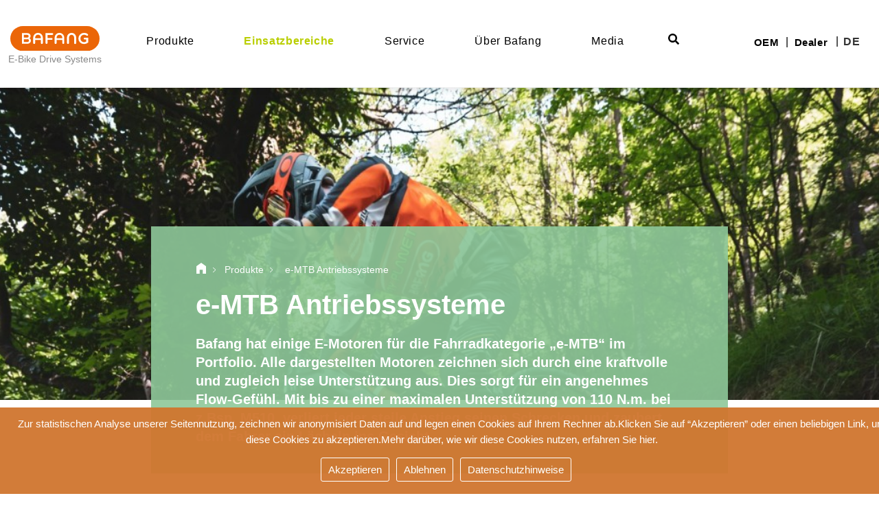

--- FILE ---
content_type: text/html; charset=utf-8
request_url: https://www.bafang-e.com/de/applications/emtb/drive-systems/
body_size: 14497
content:
<!DOCTYPE html>
<html lang="de">
	<head>
		<meta charset="utf-8">
		<meta name="viewport" content="width=device-width, initial-scale=1, maximum-scale=1, user-scalable=no">
		<meta name="robots" content="index,follow">
		<meta name="apple-mobile-web-app-capable" content="no">
				<meta name="description" content="Bafang hat einige E-Motoren für die Fahrradkategorie „e-MTB“ im Portfolio. Alle dargestellten Motoren zeichnen sich durch eine kraftvolle und zugleich leise Unterstützung aus. Dies sorgt für ein angenehmes Flow-Gefühl. Mit bis zu einer maximalen Unterstützung von 110 N.m. bei z.Bsp. M510, verliert jeder steile Anstieg seinen Schrecken und zaubert dem Fahrer ein Lächeln ins Gesicht.">
		<meta name="keywords" content="e-MTB Antriebssysteme">
				
		
		
		
		
		<meta name="author" content="Bafang">
	
		<meta http-equiv="X-UA-Compatible" content="IE=edge">
		<meta property="og:title" content="Home">
		<link rel="stylesheet" type="text/css" href="/typo3temp/assets/compressed/merged-8f18029c35bacaeb115076a7a07af99c.css?v=1.1"
		 media="all">
		<link type="image/png" href="/fileadmin/Images/favicon/favicon_32x32.png" rel="shortcut icon">
		   <title>BAFANG Drive Systems |          							e-MTB
        							</title>
	</head>
	<body id="p110">
		<div class="uk-offcanvas-content">
		    	        <script>
    var internationalDomain="https://www.bafang-e.com";
</script>
<style>
#header{position:fixed;width:100%;box-shadow: 0px 2px 10px 0px rgba(0, 0, 0, .1);}
    #header nav.uk-navbar .uk-navbar-left .uk-navbar-nav .uk-navbar-dropdown ul.uk-nav li.uk-nav-header a:hover{color:#E16529}
</style>
<!-- Google tag (gtag.js) -->
<script async src="https://www.googletagmanager.com/gtag/js?id=G-FWRGPKS1RW"></script>
		<script>
  window.dataLayer = window.dataLayer || [];
  function gtag(){dataLayer.push(arguments);}
  gtag('js', new Date());

  gtag('config', 'G-FWRGPKS1RW');
  gtag('config', 'G-FWRGPKS1RW', {'anonymize_ip': true });
</script>
<!--HEADER-->
<script src="/templates/default/js/jquery-1.11.3.min.js" type="text/javascript"></script>
			<div class="search-wrapper bg-yellow-green">
				<div class="uk-container">
					<div class="form-search uk-navbar-left uk-flex-1">
						<div class="uk-width-expand uk-position-relative">
							<span class="icon-search"></span>
															<div class="form uk-search uk-search-navbar uk-width-1-1">	
								<input placeholder="Suchen..." class="uk-search-input" id="txtKeyword" type="search" name="tx_bafangbase_bafangproductsearch[search-term]" />
								            </div>
						</div>
						<a  target="_self" class="uk-navbar-toggle icon-close"	 href="#" ></a>
					</div>
				</div>
			</div>
			<script>
			    $(function(){
                    $('#txtKeyword').bind('keypress',function(event){
                        if(event.keyCode == "13")    
                        {
                            var val=$('#txtKeyword').val().trim();
                            if(val!=""){
                                val=val.replace(" ","*1*").replace("'","*2*").replace('"',"*3*");
                                window.location.href="/de/search?keyword="+val;
                                
                            }
                        }
                    });
                   
                })
                
              
			</script>
			<style>
			    .search-wrapper{display:none;}
			    .form-search a.uk-navbar-toggle {
                    position: relative;
                    top: -3px;}
                .form-search .form {
                    position: relative;
                    top: -5px;
                }
                .form-search .form {
                    margin-left: 28px
                }
                
                .form-search .form input.uk-search-input {
                    color: #fff;
                    font-family: "Open Sans",arial,x-locale-body,sans-serif;
                    font-size: 17px;
                    line-height: 22px;
                    letter-spacing: .04em;
                    height: 30px
                }
                
                .form-search .form input.uk-search-input:-ms-input-placeholder {
                    color: #fff
                }
                V
                .form-search .form input.uk-search-input::placeholder {
                    color: #fff
                }
               
                 #offcanvas-nav .uk-offcanvas-bar .uk-nav-default>li>a{
                    padding: 10px 0 !important;
                }
                #offcanvas-nav .uk-offcanvas-bar .uk-nav-default li ul li a{
                    padding:5px 0;
                }
                .search-wrapper .icon-close {
    background-image: url(/fileadmin/Images/close.svg);
    background-repeat: no-repeat;
    background-size: 12px 12px;}
    @media (min-width: 37.5em){
        
    }
    @media screen and (min-width:1022px) and (max-width: 1118px){
        .main-logo {
            margin-top: 2px;
        }
        .baiducode{
            bottom:-22px;
            font-size:12px;
        }
}
.uk-navbar-dropdown {
    width: 220px;
}
			</style>
			<header id="header" class="header-nav">
				<div style="width: 100%;">
					<span id="current_lang" style="display: none;">de</span>
					<nav id="navbar" class="uk-container" uk-navbar="dropbar: true; boundary-align: true; align: center;">
					    						    <a  target="_self" class="uk-navbar-item uk-logo" title="Logo" href="/de/home/" style="position: relative;">
						    							<img class="main-logo" alt="Bafang Logo" src="/fileadmin/Images/bafang-logo.svg" width="130" height="36" /><br>
					    	<span class="baiducode" style="font-size: 14px;position: absolute;box-sizing: border-box;width: 100%;color:#888;left: 0;bottom: -18px;text-align: center;white-space: nowrap;display: block;">E-Bike Drive Systems</span>
						</a>
					
						<div class="uk-navbar-left uk-visible@l">
							<!-- MAIN NAVIGATION -->
							<ul class="uk-navbar-nav uk-flex uk-flex-between uk-flex-nowrap">
								<li ><a  target="_self" href="/de/Products/">Produkte</a>
									<div class="uk-navbar-dropdown uk-navbar-dropdown-width-4">
										<div class="uk-navbar-dropdown-grid" uk-grid>
											<div>
												<ul class="uk-nav uk-navbar-dropdown-nav">
													<li class="uk-nav-header"><a  target="_self" href="/de/products/motors/m-series/">Motoren M-Serie</a></li>
													<li class="uk-nav-header"><a  target="_self" href="/de/products/motors/hr-series/">Motoren HR-Serie</a></li>
													<li class="uk-nav-header"><a  target="_self" href="/de/products/motors/hf-series/">Motoren HF-Serie</a></li>
													<li class="uk-nav-header"><a  target="_self" href="/de/products/GearHub/">Nabenschaltung</a></li>
												
													<li class="uk-nav-header"><a  target="_self" href="/de/products/batteries/">Batterien</a></li>
													<li class="uk-nav-header"><a  target="_self" href="/de/products/displays/">HMI</a></li>
																											<li class="uk-nav-header"><a  target="_self" href="/de/BafangGo/">Bafang Go</a></li>
																					
													<li><a  target="_self" class="uk-navbar-toggle uk-visible@m icon-search" data-uk-toggle="target: .form-search; animation: uk-animation-fade"
														 href="#"></a></li>
												</ul>
											</div>
										</div>
									</div>
								</li>
								<li  class="uk-active" ><a  target="_self" href="/de/applications/">Einsatzbereiche</a>
									<div class="uk-navbar-dropdown uk-navbar-dropdown-width-4">
										<div class="uk-navbar-dropdown-grid" uk-grid>
											<div>
												<ul class="uk-nav uk-navbar-dropdown-nav">
													<li class="uk-nav-header"><a  target="_self" href="/de/applications/emtb/">eMTB</a>
														<ul class="level3">
															<li  class="uk-active" ><a  target="_self" href="/de/applications/emtb/drive-systems/">Antriebssysteme</a></li>
															<li><a  target="_self" class="uk-navbar-toggle uk-visible@m icon-search" data-uk-toggle="target: .form-search; animation: uk-animation-fade"
																 href="#"></a></li>
														</ul>
													</li>
													<li class="uk-nav-header"><a  target="_self" href="/de/applications/eroad/">eROAD</a>
														<ul class="level3">
															<li ><a  target="_self" href="/de/applications/eroad/drive-systems/">Antriebssysteme</a></li>
															<li><a  target="_self" class="uk-navbar-toggle uk-visible@m icon-search" data-uk-toggle="target: .form-search; animation: uk-animation-fade"
																 href="#"></a></li>
														</ul>
													</li>
													<li class="uk-nav-header"><a  target="_self" href="/de/applications/etour/">eTOUR</a>
														<ul class="level3">
															<li ><a  target="_self" href="/de/applications/etour/drive-systems/">Antriebssysteme</a></li>
															<li><a  target="_self" class="uk-navbar-toggle uk-visible@m icon-search" data-uk-toggle="target: .form-search; animation: uk-animation-fade"
																 href="#"></a></li>
														</ul>
													</li>
													<li class="uk-nav-header"><a  target="_self" href="/de/applications/ecity/">eCITY</a>
														<ul class="level3">
															<li ><a  target="_self" href="/de/applications/ecity/drive-systems/">Antriebssysteme</a></li>
															<li><a  target="_self" class="uk-navbar-toggle uk-visible@m icon-search" data-uk-toggle="target: .form-search; animation: uk-animation-fade"
																 href="#"></a></li>
														</ul>
													</li>
													<li class="uk-nav-header"><a  target="_self" href="/de/applications/ecargo/">eCARGO</a>
														<ul class="level3">
															<li ><a  target="_self" href="/de/applications/ecargo/drive-systems/">Antriebssysteme</a></li>
															<li><a  target="_self" class="uk-navbar-toggle uk-visible@m icon-search" data-uk-toggle="target: .form-search; animation: uk-animation-fade"
																 href="#"></a></li>
														</ul>
													</li>
													<li class="uk-nav-header"><a  target="_self" href="/de/applications/efat/">eFAT</a>
														<ul class="level3">
															<li ><a  target="_self" href="/de/applications/efat/drive-systems/">Antriebssysteme</a></li>
															<li><a  target="_self" class="uk-navbar-toggle uk-visible@m icon-search" data-uk-toggle="target: .form-search; animation: uk-animation-fade"
																 href="#"></a></li>
														</ul>
													</li>
													<li><a  target="_self" class="uk-navbar-toggle uk-visible@m icon-search" data-uk-toggle="target: .form-search; animation: uk-animation-fade"
														 href="#"></a></li>
												</ul>
											</div>
										</div>
									</div>
								</li>
								<li ><a  target="_self" href="/de/service/faq/">Service</a>
									<div class="uk-navbar-dropdown uk-navbar-dropdown-width-4">
										<div class="uk-navbar-dropdown-grid" uk-grid>
											<div>
												<ul class="uk-nav uk-navbar-dropdown-nav">
													<li class="uk-nav-header"><a  target="_self" href="/de/service/faq/">FAQ</a></li>
																									<li class="uk-nav-header"><a  target="_self" href="/de/service/downloads/">Downloads</a></li>
																										<li class="uk-nav-header">
													    <a  target="_self" href="javascript:;">Konformität</a>
    													<ul class="level3">
															<li><a  target="_self" href="/de/service/conformity/HMI" style="line-height: 44px;">HMI</a></li>
													        <li><a  target="_self" href="/de/service/conformity/batteries">Battery</a></li>
														</ul>
													</li>
																										
																								    <li class="uk-nav-header"><a  target="_self" href="/de/service/service-network/">Service-Netzwerk</a></li>
													<li class="uk-nav-header"><a  target="_self" href="/de/service/after-sales-support/">Kontakt</a></li>
													
													<li><a  target="_self" class="uk-navbar-toggle uk-visible@m icon-search" data-uk-toggle="target: .form-search; animation: uk-animation-fade"
														 href="#"></a></li>
												</ul>
											</div>
										</div>
									</div>
								</li>
																																																										
                																																																																<li ><a  target="_self" href="/de/about-bafang/company/">Über Bafang</a>
    								<div class="uk-navbar-dropdown uk-navbar-dropdown-width-4">
										<div class="uk-navbar-dropdown-grid" uk-grid>
											<div>
												<ul class="uk-nav uk-navbar-dropdown-nav">
													<li class="uk-nav-header"><a  target="_self" href="/de/about-bafang/company/">Unternehmen</a></li>
																									<li class="uk-nav-header"><a  target="_self" href="/de/about-bafang/VR">Bafang VR Panorama</a></li>
																									<li><a  target="_self" class="uk-navbar-toggle uk-visible@m icon-search" data-uk-toggle="target: .form-search; animation: uk-animation-fade"
														 href="#"></a></li>
												</ul>
											</div>
										</div>
									</div>
								</li>
								<li ><a  target="_self" href="/de/media/news/">Media</a>
									<div class="uk-navbar-dropdown uk-navbar-dropdown-width-4">
										<div class="uk-navbar-dropdown-grid" uk-grid>
											<div>
												<ul class="uk-nav uk-navbar-dropdown-nav">
													<li class="uk-nav-header"><a  target="_self" href="/de/media/news/">News</a></li>
													<li class="uk-nav-header"><a  target="_self" href="/de/media/videos/">Videos</a></li>
																									<li class="uk-nav-header"><a  target="_self" href="/en/media/blog/">Blog</a></li>
													<li><a  target="_self" class="uk-navbar-toggle uk-visible@m icon-search" data-uk-toggle="target: .form-search; animation: uk-animation-fade"
														 href="#"></a></li>
												</ul>
											</div>
										</div>
									</div>
								</li>
								<li style="position:static;"><a  target="_self" class="uk-navbar-toggle icon-search" href="#" style="width: 14px;"></a></li>
							</ul>
							<style>
							    /*#header nav.uk-navbar .uk-navbar-left .uk-navbar-nav li a{padding:0 0 9px 0;}*/
							</style>
							<!-- /MAIN NAVIGATION -->
						</div>
						<div class="uk-navbar-right">
							<div class="uk-navbar-item">
								<ul class="uk-navbar-nav uk-flex uk-flex-between uk-flex-nowrap uk-visible@l uk-nav-parent-icon" uk-nav>
									<li class="uk-flex">
									   
									    <div class="oem-nav">
									       									        <p>
									            <a  target="_self" uk-toggle="target: #redirection">
        											OEM
        										</a>
        										<i>|</i>
									            <a  target="_self" href="http://www.bafang-e.online/">
        											Dealer
        										</a>
									        </p>
    									    
										</div>
										<style>
								
									       .oem-nav{
                                            display: inline-block;
                                            vertical-align: middle;
                                            position: relative;
                                            top: 29px;
                                            width: 130px;
                                            height:33px;
                                            text-align: right;
                                            white-space: nowrap;
                                        }
                                        .oem-nav p{
                                            display: block;
                                            text-align: center;
                                            position:
                                            absolute;
                                            padding: 0 10px;
                                            margin-top:16px !important;
                                            right: 0;
                                            text-align: right;
                                            /* padding:0 6px; */
                                        }
                                         .oem-nav p i{margin: 0 5px;
                                            color: #000;
                                            font-size: 16px;
                                            font-weight: normal;
                                            display: inline-block;
                                            vertical-align: middle;
                                            font-style: normal;
                                            position: relative;
                                            top: -1px;}
                                        .oem-nav p a{
                                            display: inline-block;
                                            padding: 5px 0 !important;
                                            font-size: 15px !important;
                                            /* padding-left: 5px !important; */
                                            font-weight: bold;
                                            white-space: nowrap;
                                            text-align: right;
                                            vertical-align: middle;color:#333;
                                        }
										@media screen and (min-width: 100px) and (max-width:599px){
                     .uk-nav-header{margin-top:0 !important;}
                     .oem-nav{top:-9px !important;width: 117px !important;}
                     .oem-nav p{padding-left:0 !important;margin-top:0 !important;} #offcanvas-nav .uk-offcanvas-bar .uk-nav-default li ul.uk-navbar-dropdown-nav{padding-left:20px;}
                 }
                 									.lang ul {
  	display: none;
  }
   .lang{
    position: relative;
    display: inline-block;
    vertical-align: middle;  
  }
   .lang  ul {
  	background-color: #fff !important;
  	margin: 0;
  	padding: .5em 0 !important;
  	position: absolute;
  	top: 1.6em;
  	display: none;
  	left: 0;
  	width: 64px;
  	width: auto;
  	z-index: 1000;
  	box-shadow: 0px 0px 7px 0px rgb(0 0 0 / 10%);
  	margin-left: -19px;
  }
  .lang:hover ul { 
  	display: inline; 
  } 
  .lang ul li a:hover,
  .lang ul li a:focus,
  .lang ul li a:active  {
  	color: #EF6902;
  } 
  .lang ul li {
  	float: none;
  	display: block;
  	padding-left: 0;
  } 
  .lang ul li a {
  	padding: 0.5em .5em 0.5em 0;
  	display: block;
  	color: #333;
  	font-size: 100%;
  }
   @media screen and (min-width: 100px) and (max-width:599px){
        .lang  ul{
                top: inherit;
            bottom: 1.5em;
            width: 64px !important;
            text-align: center;
        }
    }
										</style>
										
										<script>
										    $(function(){
										     
										        $('.oem-nav p a').click(function(){
										            
										           setTimeout(function(){
										               $('.uk-modal').removeClass('uk-open')
										           }, 3000 )  
										        })
										    })
										   
										</script>
										<form class="tx-srlanguagemenu" id="sr_language_menu_form" action="/de/home/?tx_srlanguagemenu_languagemenu%5Baction%5D=redirect&amp;tx_srlanguagemenu_languagemenu%5Bcontroller%5D=Menu&amp;cHash=38facb07cf353a01fa26e03477b8b94b"
										 method="post">
											<div>
												<input type="hidden" name="__referrer[@extension]" value="SrLanguageMenu" />
												<input type="hidden" name="__referrer[@vendor]" value="SJBR" />
												<input type="hidden" name="__referrer[@controller]" value="Menu" />
												<input type="hidden" name="__referrer[@action]" value="index" />
												<input type="hidden" name="__referrer[arguments]" value="YTowOnt93f06ddfed16f5ce52707e2dd26955fd949deb2d8" />
												<input type="hidden" name="__referrer[@request]" value="a:4:{s:10:&quot;@extension&quot;;s:14:&quot;SrLanguageMenu&quot;;s:11:&quot;@controller&quot;;s:4:&quot;Menu&quot;;s:7:&quot;@action&quot;;s:5:&quot;index&quot;;s:7:&quot;@vendor&quot;;s:4:&quot;SJBR&quot;;}41c3756f7e68bb254cb5e5e74f4042b82eda1908" />
												<input type="hidden" name="__trustedProperties" value="a:0:{}dbe6e6d4d83f11522b75542905be68af705ce204" />
											</div>
											<fieldset>
																																																																																																																																																																																																																								<div class="lang" style="position:relative;"><a  target="_self" href="javascript:;" style="padding-left: 0;padding-right: 0;"><span class="grey language close"><span style="margin-top: -0.2em;font-weight: bold;color: #333;"> DE </span></span></a>
                        						                        						<ul>
                        							<li class="langen"><a  target="_self" href="/">EN</a></li>
                        							<li class="langde"><a  target="_self" href="/de/home/">DE</a></li>
                        							<li class="langcn"><a  target="_self" href="https://www.bafang-e.com.cn/?d=1">CN</a></li>
                        							                        							<li class="langjp"><a  target="_self" href="/jp/home/">JP</a></li>
                        							                        						</ul>
                        					</div>
											</fieldset>
										</form>
									</li>
								</ul>
						
								<div class="nav-right-mob uk-hidden@l">
									<a  target="_self" class="uk-navbar-toggle icon-search"									 href="#"></a>
									<a  target="_self" class="uk-navbar-toggle icon-menu" data-uk-toggle data-uk-navbar-toggle-icon href="#offcanvas-nav"></a>
								</div>
							</div>
						</div>
					</nav>
								</div>
				<!-- OFFCANVAS -->
				<!-- MOBILE & TABLET NAV -->
				<div id="offcanvas-nav" uk-offcanvas="flip: true, overlay: true">
					<div class="uk-offcanvas-bar">
						<button class="uk-offcanvas-close icon-close" type="button" uk-close></button>
						<!-- MAIN NAVIGATION -->
						<ul class="uk-nav-default uk-nav-parent-icon" uk-nav>
							<li><a  target="_self" href="/de/products/">Produkte</a>
								<ul class="uk-nav uk-navbar-dropdown-nav">
																																		
									
																									
									<li class="uk-nav-header"><a  target="_self" href="/de/products/motors/m-series/">Motoren M-Serie</a></li>
													<li class="uk-nav-header"><a  target="_self" href="/de/products/motors/hr-series/">Motoren HR-Serie</a></li>
													<li class="uk-nav-header"><a  target="_self" href="/de/products/motors/hf-series/">Motoren HF-Serie</a></li>
													<li class="uk-nav-header"><a  target="_self" href="/de/products/GearHub/">Nabenschaltung</a></li>
												
													<li class="uk-nav-header"><a  target="_self" href="/de/products/batteries/">Batterien</a></li>
													<li class="uk-nav-header"><a  target="_self" href="/de/products/displays/">HMI</a></li>
																											<li class="uk-nav-header"><a  target="_self" href="/de/BafangGo/">Bafang Go</a></li>
																						
								</ul>
							</li>
							<li><a  target="_self" href="/de/applications/">Einsatzbereiche</a>
								<ul class="uk-nav uk-navbar-dropdown-nav">
									<li><a  target="_self" href="/de/applications/emtb/">eMTB</a>
										<ul class="uk-nav uk-navbar-dropdown-nav">
											<li><a  target="_self" href="/de/applications/emtb/drive-systems/">Antriebssysteme</a></li>
										</ul>
									</li>
									<li><a  target="_self" href="/de/applications/eroad/">eROAD</a>
										<ul class="uk-nav uk-navbar-dropdown-nav">
											<li><a  target="_self" href="/de/applications/eroad/drive-systems/">Antriebssysteme</a></li>
										</ul>
									</li>
									<li><a  target="_self" href="/de/applications/etour/">eTOUR</a>
										<ul class="uk-nav uk-navbar-dropdown-nav">
											<li><a  target="_self" href="/de/applications/etour/drive-systems/">Antriebssysteme</a></li>
										</ul>
									</li>
									<li><a  target="_self" href="/de/applications/ecity/">eCITY</a>
										<ul class="uk-nav uk-navbar-dropdown-nav">
											<li><a  target="_self" href="/de/applications/ecity/drive-systems/">Antriebssysteme</a></li>
										</ul>
									</li>
									<li><a  target="_self" href="/de/applications/ecargo/">eCARGO</a>
										<ul class="uk-nav uk-navbar-dropdown-nav">
											<li><a  target="_self" href="/de/applications/ecargo/drive-systems/">Antriebssysteme</a></li>
										</ul>
									</li>
								</ul>
							</li>
							<li><a  target="_self" href="/de/service/faq/">Service</a>
								<ul class="uk-nav uk-navbar-dropdown-nav">
									<li><a  target="_self" href="/de/service/faq/">FAQ</a></li>
									<li><a  target="_self" href="/de/service/ebike-brands/">eBike Marken</a></li>
									<li><a  target="_self" href="/de/service/downloads/">Downloads</a></li>
																								    <li><a  target="_self" href="javascript:;">Konformität</a></li>
								    <li style="margin-left: 30px;font-size: 12px;padding: 0;"><a  target="_self" href="/de/service/conformity/HMI">HMI</a></li>
								    <li style="margin-left: 30px;font-size: 12px;padding: 0;"><a  target="_self" href="/de/service/conformity/batteries">Battery</a></li>
																					
																    <li><a  target="_self" href="/de/service/Service-Network/">Service-Netzwerk</a></li>
									<li><a  target="_self" href="/de/service/after-sales-support/">Kontakt</a></li>
									
									
								</ul>
							</li>
																																			<li><a  target="_self" href="/de/about-bafang/company/">Über Bafang</a>
								<ul class="uk-nav uk-navbar-dropdown-nav">
									<li><a  target="_self" href="/de/about-bafang/company/">Unternehmen</a></li>
																	<li><a  target="_self" href="/de/about-bafang/VR">Bafang VR Panorama</a></li>
								</ul>
							</li>
							<li><a  target="_self" href="/de/media/news/">Media</a>
								<ul class="uk-nav uk-navbar-dropdown-nav">
									<li><a  target="_self" href="/de/media/news/">News</a></li>
									<li><a  target="_self" href="/de/media/videos/">Videos</a></li>
																	<li><a  target="_self" href="/de/media/blog/">Blog</a></li>
								</ul>
							</li>
						</ul>
						<hr style="border-color:#f3f3f3;    margin: 12px 0;">
						<div class="uk-flex">
																				            <div class="oem-nav">
						       						        <p>
						            <a  target="_self" uk-toggle="target: #redirection">
										OEM
									</a>
									<i>|</i>
						            <a  target="_self" href="http://www.bafang-e.online/">
										Dealer
									</a>
						        </p>
							    
							</div>
							<form class="tx-srlanguagemenu" id="sr_language_menu_form" action="/de/home/?tx_srlanguagemenu_languagemenu%5Baction%5D=redirect&amp;tx_srlanguagemenu_languagemenu%5Bcontroller%5D=Menu&amp;cHash=38facb07cf353a01fa26e03477b8b94b"
							 method="post">
								<div>
									<input type="hidden" name="__referrer[@extension]" value="SrLanguageMenu" />
									<input type="hidden" name="__referrer[@vendor]" value="SJBR" />
									<input type="hidden" name="__referrer[@controller]" value="Menu" />
									<input type="hidden" name="__referrer[@action]" value="index" />
									<input type="hidden" name="__referrer[arguments]" value="YTowOnt93f06ddfed16f5ce52707e2dd26955fd949deb2d8" />
									<input type="hidden" name="__referrer[@request]" value="a:4:{s:10:&quot;@extension&quot;;s:14:&quot;SrLanguageMenu&quot;;s:11:&quot;@controller&quot;;s:4:&quot;Menu&quot;;s:7:&quot;@action&quot;;s:5:&quot;index&quot;;s:7:&quot;@vendor&quot;;s:4:&quot;SJBR&quot;;}41c3756f7e68bb254cb5e5e74f4042b82eda1908" />
									<input type="hidden" name="__trustedProperties" value="a:0:{}dbe6e6d4d83f11522b75542905be68af705ce204" />
								</div>
								<fieldset>
																																																																									
																																																																								        <div class="lang" style="position:relative;"><a  target="_self" href="javascript:;" style="padding-top:9px;"><span class="grey language close"><span style="margin-top: -0.2em;font-weight: bold;color: #333;"> DE </span></span></a>
                        						<ul>
                        							<li class="langen"><a  target="_self" href="/">EN</a></li>
                        							<li class="langde"><a  target="_self" href="/de/home/">DE</a></li>
                        							<li class="langcn"><a  target="_self" href="https://www.bafang-e.com.cn/?d=1">CN</a></li>
                        						                        							<li class="langjp"><a  target="_self" href="/jp/home/">JP</a></li>
                        						                        						
                        							
                        						</ul>
                        					</div>
								</fieldset>
							</form>
						</div>
						<!-- /MAIN NAVIGATION -->
					</div>
				</div>
				<!-- /MOBILE & TABLET NAV -->
				<!-- /OFFCANVAS -->
			</header>
			<div style="height:128px;"></div>
			<!--/HEADER-->



<script>
								    $(function(){
								        // console.log(urlNum);
								        //   var urlNum=window.location.pathname.slice(4)
                //                             $('.langen').find('a').attr('href','/en/'+urlNum)
                //                             $('.langde').find('a').attr('href','/de/'+urlNum)
                //                             if(window.location.pathname.slice(4,12)=='products'){
                //                               $('.langcn').find('a').attr('href','https://www.bafang-e.com.cn/'+urlNum) 
                //                             }else{
                //                                 $('.langcn').find('a').attr('href','https://www.bafang-e.com.cn/?d=1') 
                //                             }
                //                             // $('.lang li').eq('2').find('a').attr('href','/'+urlNum)
                //                             $('.langjp').find('a').attr('href','/jp/'+urlNum)
                                           var urlNum=window.location.pathname.slice(4);
                                            if(urlNum !=""){
                                                if(urlNum=="home"){
                                                    $('.langen').find('a').attr('href','/en/'+urlNum);
                                                }
                                                else{
                                                    $('.langen').find('a').attr('href','/');
                                                }
                                                
                                                $('.langde').find('a').attr('href','/de/'+urlNum); 
                                                $('.langjp').find('a').attr('href','/jp/'+urlNum);
                                                if(window.location.pathname.slice(4,12)=='products'){
                                                   $('.langcn').find('a').attr('href','https://www.bafang-e.com.cn/'+urlNum);
                                                }else if(window.location.pathname.slice(4,12)=='BafangGo'){
                                                    $('.langcn').find('a').attr('href','https://www.bafang-e.com.cn/'+urlNum);
                                                }else{
                                                    $('.langcn').find('a').attr('href','https://www.bafang-e.com.cn/?d=1') 
                                                }
                                            }
								    })
								</script>
<script>
			$(function(){
			    $('.icon-search').click(function(){
			        $('.search-wrapper').slideToggle('fast')
			     //   if($('.search-wrapper').css('display')=='none'){
			     //       $('.search-wrapper').css('display','block')
			     //   }else{
			     //       $('.search-wrapper').css('display','none')
			     //   }
			    })
			    $('.icon-close').click(function(){
			        $('.search-wrapper').slideUp('fast')
			 
			    })
			})
			    
			</script>





































































































	        <div class="style-green">
	<!-- SLIDER -->
	<div id="c1156" class="frame frame-default frame-type-html frame-layout-0">
		<div class="header-img header-banner-container" style="background-image: url('/uploaded/scenario/202311040448269022.jpg'); background-position-y: 25%;">
		                <div class="section-header uk-container uk-padding-small uk-flex uk-flex-center uk-flex-column" style="background: rgba(142, 200, 154, 0.9);">
            			
				<div>
					<ul class="uk-breadcrumb">
						<li class="icon-home" style="position: relative; top: 3px;"><a  target="_self"  href="/de/home">&nbsp;</a></li>
						<li><a  target="_self"  href="/de/products/">Produkte</a></li>
						<li>
						    <a  target="_self"  href="/de/applications/emtb/drive-systems">
						                					e-MTB
            										    Antriebssysteme
						    </a>
						</li>
					</ul>
				</div>
				<div>
					<h1 class="">
					            					e-MTB
        									    Antriebssysteme
					</h1>
					<p>
					            					Bafang hat einige E-Motoren für die Fahrradkategorie „e-MTB“ im Portfolio. Alle dargestellten Motoren zeichnen sich durch eine kraftvolle und zugleich leise Unterstützung aus. Dies sorgt für ein angenehmes Flow-Gefühl. Mit bis zu einer maximalen Unterstützung von 110 N.m. bei z.Bsp. M510, verliert jeder steile Anstieg seinen Schrecken und zaubert dem Fahrer ein Lächeln ins Gesicht.
        									</p>
				</div>
			</div>
		</div>
	</div>
	<!-- /SLIDER -->
	<!--CONTENT_begin-->
	<div id="c1183" class="frame frame-default frame-type-list frame-layout-0">
		<div class="products-page">
			<div class="uk-container uk-margin-large-top" style="margin-top: 150px!important;">
				<div class="uk-flex uk-flex-row uk-flex-center uk-flex-wrap uk-child-width-1-1 product-overview-wrapper uk-grid uk-grid-stack"uk-grid="">
				    				    					<div class="product-item uk-first-column" data-name="M820" data-power="250" data-weight="2.30" data-torque="80">
						<div class="uk-padding uk-flex uk-flex-row uk-flex-center uk-child-width-1-1 uk-child-width-1-2@m applications-product-card-wrapper mobile-block">
							<div class="applications-product-card">
							    <img src="/uploaded/product/202506060654177032.jpg" width="350" height="325"    alt="BAFANG M820 Antriebssystem" />
							    <span
						        class="uk-heading-small">M820 Antriebssystem</span><br>
								<div class="uk-text-small">
									<p>
									                                                                                                    <p>KOMPAKT! KRAFTVOLL! LEICHT! Mit nur 2,3 kg überzeugt er in allen Parametern mit 250W Nennleistung und starken 80Nm (max.Drehmoment) für eine maximale erweiterte Trittfrequenzunterstützung von 120 U/min. Dank seines perfekt-abgestimmten Drehmomentsensors, kann er die Leistung exakt auf die Tretkraft abstimmen. Das M820-Antriebssystem begeistert jeden eMTB-Fahrer, egal in welchem Terrain er unterwegs ist oder welche Steigung er bewältigen möchte!</p>
									</p>
								</div>
								<a  target="_self"  class="uk-button uk-button-default uk-text-uppercase uk-margin-small-top applications-product-btn" href="/de/products/motors/m-series/m820">
									Mehr Details                                    
								</a>
							</div>
							<div class="uk-flex uk-flex-column uk-flex-center uk-grid uk-grid-stack" uk-grid="">
								<div class="uk-flex uk-flex-row uk-flex-left info-bar-wrapper bar-orange uk-first-column">
									<div class="info-bar">
										<div class="uk-flex uk-flex-row info-bar-inner" style="width: 71.4285714285714%;">
										    <span class="uk-text-uppercase info-bar-inner-text">Rated Power</span>
											<div class="info-bar-inner-circle"></div><input type="hidden" value="250"><input type="hidden" value="1000">
										</div>
									</div>
																																																	<p class="info-bar-text">250 <span class="info-bar-unit">w</span></p>
								</div>
								<div class="uk-flex uk-flex-row uk-flex-left info-bar-wrapper bar-blue uk-grid-margin uk-first-column">
									<div class="info-bar">
										<div class="uk-flex uk-flex-row info-bar-inner" style="width: 50%;"><span class="uk-text-uppercase info-bar-inner-text">Max Torque</span>
											<div class="info-bar-inner-circle"></div>
										</div>
									</div>
																																																	<p class="info-bar-text">80 <span class="info-bar-unit">Nm</span></p>
								</div>
								<div class="uk-flex uk-flex-row uk-flex-left info-bar-wrapper bar-yellowgreen uk-grid-margin uk-first-column">
									<div class="info-bar">
										<div class="uk-flex uk-flex-row info-bar-inner" style="width: 46.00%;"><span class="uk-text-uppercase info-bar-inner-text">Weight</span>
											<div class="info-bar-inner-circle"></div>
										</div>
									</div>
																																																	<p class="info-bar-text">2.30 <span class="info-bar-unit">kg</span></p>
								</div>
							</div>
						</div>
					</div>
										<div class="product-item uk-first-column" data-name="M560" data-power="750" data-weight="3.30" data-torque="150">
						<div class="uk-padding uk-flex uk-flex-row uk-flex-center uk-child-width-1-1 uk-child-width-1-2@m applications-product-card-wrapper mobile-block">
							<div class="applications-product-card">
							    <img src="/uploaded/product/202506060559397353.jpg" width="350" height="325"    alt="BAFANG M560 Antriebssystem" />
							    <span
						        class="uk-heading-small">M560 Antriebssystem</span><br>
								<div class="uk-text-small">
									<p>
									                                                                                                    <p>E-MTBs können sich auf den leistungsstarken und effizienten M560-Mittelmotor verlassen. Mit 500W/750W zuverlässiger Nennleistung und 140Nm Drehmoment bietet es starke Unterstützung, wo sie benötigt wird. Kompatibel, mit vollintegriertem oder halbintegriertem Akkusystem.</p>
									</p>
								</div>
								<a  target="_self"  class="uk-button uk-button-default uk-text-uppercase uk-margin-small-top applications-product-btn" href="/de/products/motors/m-series/m560">
									Mehr Details                                    
								</a>
							</div>
							<div class="uk-flex uk-flex-column uk-flex-center uk-grid uk-grid-stack" uk-grid="">
								<div class="uk-flex uk-flex-row uk-flex-left info-bar-wrapper bar-orange uk-first-column">
									<div class="info-bar">
										<div class="uk-flex uk-flex-row info-bar-inner" style="width: 75%;">
										    <span class="uk-text-uppercase info-bar-inner-text">Rated Power</span>
											<div class="info-bar-inner-circle"></div><input type="hidden" value="750"><input type="hidden" value="1000">
										</div>
									</div>
																																																	<p class="info-bar-text">750 <span class="info-bar-unit">w</span></p>
								</div>
								<div class="uk-flex uk-flex-row uk-flex-left info-bar-wrapper bar-blue uk-grid-margin uk-first-column">
									<div class="info-bar">
										<div class="uk-flex uk-flex-row info-bar-inner" style="width: 93.75%;"><span class="uk-text-uppercase info-bar-inner-text">Max Torque</span>
											<div class="info-bar-inner-circle"></div>
										</div>
									</div>
																																																	<p class="info-bar-text">150 <span class="info-bar-unit">Nm</span></p>
								</div>
								<div class="uk-flex uk-flex-row uk-flex-left info-bar-wrapper bar-yellowgreen uk-grid-margin uk-first-column">
									<div class="info-bar">
										<div class="uk-flex uk-flex-row info-bar-inner" style="width: 66.00%;"><span class="uk-text-uppercase info-bar-inner-text">Weight</span>
											<div class="info-bar-inner-circle"></div>
										</div>
									</div>
																																																	<p class="info-bar-text">3.30 <span class="info-bar-unit">kg</span></p>
								</div>
							</div>
						</div>
					</div>
										<div class="product-item uk-first-column" data-name="M510" data-power="250" data-weight="2.90" data-torque="110">
						<div class="uk-padding uk-flex uk-flex-row uk-flex-center uk-child-width-1-1 uk-child-width-1-2@m applications-product-card-wrapper mobile-block">
							<div class="applications-product-card">
							    <img src="/uploaded/product/202407020317028327.png" width="350" height="325"    alt="BAFANG M510 Antriebssystem" />
							    <span
						        class="uk-heading-small">M510 Antriebssystem</span><br>
								<div class="uk-text-small">
									<p>
									                                                                                                    <p>Der M510 ist ein überzeigendes Upgrade des eMTB-Performance-Motors M500. Zwar ist im Vergleich zum Vorgängermodell das maximale Drehmoment (110Nm) gleich aber das Gewicht wurde um 18% reduziert, während sich die größtmögliche Ausgangsleistung um 20% erhöht. Zudem wird die Unterstützung der maximalen Trittfrequenz auf bis zu 120 U/min erweitert. Dank unseres intelligenten Steuerungssystems sind ein reibungsloses Anfahren, eine kraftvolle Beschleunigung und eine kontinuierliche, maximale Leistungsabgabe über mehr als 15 Minuten, für „hartes Klet-tern“ gewährleistet.</p>
									</p>
								</div>
								<a  target="_self"  class="uk-button uk-button-default uk-text-uppercase uk-margin-small-top applications-product-btn" href="/de/products/motors/m-series/m510">
									Mehr Details                                    
								</a>
							</div>
							<div class="uk-flex uk-flex-column uk-flex-center uk-grid uk-grid-stack" uk-grid="">
								<div class="uk-flex uk-flex-row uk-flex-left info-bar-wrapper bar-orange uk-first-column">
									<div class="info-bar">
										<div class="uk-flex uk-flex-row info-bar-inner" style="width: 71.4285714285714%;">
										    <span class="uk-text-uppercase info-bar-inner-text">Rated Power</span>
											<div class="info-bar-inner-circle"></div><input type="hidden" value="250"><input type="hidden" value="1000">
										</div>
									</div>
																																																	<p class="info-bar-text">250 <span class="info-bar-unit">w</span></p>
								</div>
								<div class="uk-flex uk-flex-row uk-flex-left info-bar-wrapper bar-blue uk-grid-margin uk-first-column">
									<div class="info-bar">
										<div class="uk-flex uk-flex-row info-bar-inner" style="width: 68.75%;"><span class="uk-text-uppercase info-bar-inner-text">Max Torque</span>
											<div class="info-bar-inner-circle"></div>
										</div>
									</div>
																																																	<p class="info-bar-text">110 <span class="info-bar-unit">Nm</span></p>
								</div>
								<div class="uk-flex uk-flex-row uk-flex-left info-bar-wrapper bar-yellowgreen uk-grid-margin uk-first-column">
									<div class="info-bar">
										<div class="uk-flex uk-flex-row info-bar-inner" style="width: 58.00%;"><span class="uk-text-uppercase info-bar-inner-text">Weight</span>
											<div class="info-bar-inner-circle"></div>
										</div>
									</div>
																																																	<p class="info-bar-text">2.90 <span class="info-bar-unit">kg</span></p>
								</div>
							</div>
						</div>
					</div>
								
				</div>
			</div>
		</div>
	</div>
	<div id="c1159" class="frame frame-default frame-type-html frame-layout-0">
		<section class="featured subpages uk-section uk-margin-remove-top">
			<div class="uk-container uk-width-1-1@m uk-width-1-1@l uk-flex uk-flex-center uk-align-center uk-padding" style="background-color: #2d3641; max-width: unset;">
				<h2 class="teaser-headline uk-text-left uk-margin-small-top uk-margin-large-bottom uk-text-uppercase uk-container"><span
					 style="color: white;">Weitere</span><br><span class="text-orange">Einsatzbereiche</span></h2>
				<div class="uk-child-width-1-2 uk-child-width-1-5@s uk-text-center uk-container uk-flex uk-flex-row uk-flex-center drive-systems-section uk-grid"
				 data-uk-scrollspy="target: > div; cls: uk-animation-slide-bottom; target: > .feature; delay: 300; repeat: true"
				 uk-grid="">
				                        					<div class="feature style-orange uk-first-column" style="visibility: hidden;">
						<div class="drive-systems-icons-wrapper"><a  target="_self"  href="/de/applications/eroad/">
								<div class="drive-systems-icons" style="background-size: 68%; border-color:#f49600; background-image: url('/fileadmin/Images/icons/icon-eroad.svg');"></div>
							</a></div><a  target="_self"  class="feature-title btn-arrows" style="color: #f49600 !important; font-size: 17px;" href="/de/applications/eroad/">eROAD&gt;&gt;</a>
					</div>
					                    					<div class="feature style-yellow-green" style="visibility: hidden;">
						<div class="drive-systems-icons-wrapper"><a  target="_self"  href="/de/applications/etour/">
								<div class="drive-systems-icons" style="background-size: 80%; border-color:#8ec89a; background-image: url('/fileadmin/Images/icons/icon-etour.svg');"></div>
							</a></div><a  target="_self"  class="feature-title btn-arrows" href="/de/applications/etour/" style="color: #8ec89a !important; font-size: 17px;">eTOUR&gt;&gt;</a>
					</div>
					                    					<div class="feature style-yellow" style="visibility: hidden;">
						<div class="drive-systems-icons-wrapper"><a  target="_self"  href="/de/applications/ecity/">
								<div class="drive-systems-icons" style="background-size: 68%; border-color:#e4cf00; background-image: url('/fileadmin/Images/icons/icon-ecity.svg');"></div>
							</a></div><a  target="_self"  class="feature-title btn-arrows" href="/de/applications/ecity/" style="font-size: 17px;">eCITY&gt;&gt;</a>
					</div>
					                    					<div class="feature style-blue" style="visibility: hidden;">
						<div class="drive-systems-icons-wrapper"><a  target="_self"  href="/de/applications/ecargo/">
								<div class="drive-systems-icons" style="background-size: 58%; border-color:#e4cf00; background-image: url('/fileadmin/Images/icons/ecargo.svg');"></div>
							</a></div><a  target="_self"  class="feature-title btn-arrows" href="/de/applications/ecargo/" style="font-size: 17px;">eCARGO&gt;&gt;</a>
					</div>
										 					 <div class="feature style-blue" style="visibility: hidden;">
                                <div class="drive-systems-icons-wrapper">
                                    <a  target="_self"  href="/de/applications/efat/">
                                        <div class="drive-systems-icons" style="background-size: 58%; border-color: #e4cf00; background-image: url('/fileadmin/Images/icons/icon-eFAT.svg');"></div>
                                    </a>
                                </div>
                                <a  target="_self"  class="feature-title btn-arrows" href="/de/applications/efat/" style="font-size: 17px; color:rgb(76.5,255,191.25);">eFAT&gt;&gt;</a>
                            </div>
                    </div>
                    				</div>
			</div>
		</section>
	</div>
	<!--CONTENT_end-->
</div>

	        
	        
	        
	        
	        
	        
	        
	        <!--FOOTER-->
			<section>
				<div class="newsletter-container uk-padding-small uk-padding-remove-horizontal">
				    <form  class="uk-container uk-container-large" method="post">

																																														<label class="uk-form-label">
							Tragen Sie sich für unseren Newsletter ein und bleiben sie immer auf dem neusten Stand!
						</label>
						<input placeholder="Email Adresse " class="uk-input" type="email" name="tx_bafangbase_bafangnewsletter[email]" id="txtEmail"//>
						<button class="uk-button uk-button-primary" type="button">
							Senden
						</button>
						<script>
								$('.uk-button-primary').on('click', function() {
                                    var email = $('#txtEmail').val();
                                    if (email == '' || !checkEmail(email)) {
                                        alert("This is not a valid email address!");
                                        return;
                                    }
                                    jQuery.get('/Service/SubscribeService.ashx?Method=Save', {
                                        Lan: "de",
                                        Email: email,
                                        FirstName: "",
                                        LastName: "",
                                        PhoneNumber: ""
                                    }, function (res) {
                                        res = JSON.parse(res);
                                        if (res.Result == 1) {
                                            $('#txtEmail').val("");
                                            alert("Submitted successfully!");
                                        }
                                        else {
                                            alert("Submission Failed!");
                                        }
                                    })

								})
								
                            //验证电子邮箱
                            function checkEmail(val) {
                                if (val.search(/^\w+((-\w+)|(\.\w+))*\@[A-Za-z0-9]+((\.|-)[A-Za-z0-9]+)*\.[A-Za-z0-9]+$/) != -1){
                                    return true;
                                }else{
                                    return false;
                                }
                            }
							</script>
					</form>
				</div>
			</section>
			<footer class="uk-section">
				<div class="uk-container">
					<nav class="uk-navbar-container uk-navbar-transparent uk-margin-medium-bottom" uk-navbar>
						<div class="uk-navbar">
							<a  target="_self" class="uk-navbar-item uk-logo" href="#" title="Logo" uk-toggle="target: #redirection">
								<img alt="Bafang Logo" src="/fileadmin/Images/bafang-logo.svg" width="199" height="56" />
								OEM-Bereich
							</a>
						</div>
						<div class="uk-navbar-right nav-sm">
																											
							<a  target="_self"  rel="nofollow" style="filter: none;" href="https://www.youtube.com/channel/UCGYf0nog6_hts2LM5GodIDg"><img src="/templates/default/images/youtube.png" alt="" class="img-block"></a>
							<a  target="_self"  rel="nofollow" style="filter: none;" href="https://www.instagram.com/bafangelectric/"><img src="/templates/default/images/ins.png" alt="" class="img-block"></a>
							<a  target="_self"  rel="nofollow" style="filter: none;" href="https://www.linkedin.com/company/bafangelectric"><img src="/templates/default/images/linkedin.png" alt="" class="img-block"></a>
							<a  target="_self"  rel="nofollow" style="filter: none;" href="https://www.facebook.com/BAFANGElectric/"><img src="/templates/default/images/facebook.png" alt="" class="img-block"></a>
						    <a  target="_self"  rel="nofollow" style="filter: none;" href="https://twitter.com/bafangelectric"><img src="/templates/default/images/twitter.png?v=1.1" alt="" class="img-block"></a>
							
						</div>
					</nav>
					<nav class="uk-navbar-container uk-navbar-transparent uk-width-1-1 uk-padding-small uk-padding-remove-horizontal"
					 uk-navbar>
						<div class="uk-width-1-2@s uk-width-1-5@m">
							<ul class="uk-nav uk-nav-default">
								<li class="uk-nav-header uk-text-bold">Produkte</li>
								<li><a  target="_self" href="/de/products/motors/m-series/">
										Motoren M-Serie
									</a></li>
								<li><a  target="_self" href="/de/products/motors/hr-series/">
										Motoren HR-Serie
									</a></li>
								<li><a  target="_self" href="/de/products/motors/hf-series/">
										Motoren HF-Serie
									</a></li>
								<li><a  target="_self" href="/de/products/GearHub/">
										Nabenschaltung
									</a></li>
									
								<li><a  target="_self" href="/de/products/batteries/">
										Batterien
									</a></li>
								<li><a  target="_self" href="/de/products/displays/">HMI</a></li>
																	<li><a  target="_self" href="/de/BafangGo/">Bafang Go</a></li>
															</ul>
						</div>
						<div class="uk-width-1-2@s uk-width-1-5@m">
							<ul class="uk-nav uk-nav-default">
								<li class="uk-nav-header uk-text-bold">Einsatzbereiche</li>
								<li><a  target="_self" href="/de/applications/emtb/">eMTB</a></li>
								<li><a  target="_self" href="/de/applications/eroad/">eROAD</a></li>
								<li><a  target="_self" href="/de/applications/etour/">eTOUR</a></li>
								<li><a  target="_self" href="/de/applications/ecity/">eCITY</a></li>
								<li><a  target="_self" href="/de/applications/ecargo/">eCARGO</a></li>
								<li><a  target="_self" href="/de/applications/efat/">eFAT</a></li>
							</ul>
						</div>
						<div class="uk-width-1-2@s uk-width-1-5@m">
							<ul class="uk-nav uk-nav-default">
								<li class="uk-nav-header uk-text-bold">Service</li>
								<li><a  target="_self" href="/de/service/faq/">FAQ</a></li>
																<li><a  target="_self" href="/de/service/downloads/">Downloads</a></li>
																										<li><a  target="_self" href="javascript:;">Konformität</a></li>
									<li style="margin-left: 10px;font-size: 12px;padding: 0;"><a  target="_self" href="/de/service/conformity/HMI">HMI</a></li>
									<li style="margin-left: 10px;font-size: 12px;padding: 0;"><a  target="_self" href="/de/service/conformity/batteries">Battery</a></li>
																	
									
																<li><a  target="_self" href="/de/service/service-network/">Service-Netzwerk</a></li>
								<li><a  target="_self" href="/de/service/after-sales-support/">Kontakt</a></li>
								
							</ul>
						</div>
						<!--<div class="uk-width-1-2@s uk-width-1-6@m">
                            <ul class="uk-nav uk-nav-default">
                            <li class="uk-nav-header uk-text-bold"><a  target="_self" class="uk-padding-remove-top uk-nav-header uk-nav-header-link uk-text-bold" href="/de/online-sellers/">Online Händler</a></li>
                            <li><a  target="_self" href="/de/online-sellers/#product_verification">Produkt Verifizierung</a></li>
                            </ul>
                            </div>-->
						<div class="uk-width-1-2@s uk-width-1-5@m">
							<ul class="uk-nav uk-nav-default">
								<li class="uk-nav-header uk-text-bold">Über Bafang</li>
								<li><a  target="_self" href="/de/about-bafang/company/">Unternehmen</a></li>
																<li><a  target="_self" href="/de/about-bafang/VR">Bafang VR Panorama</a></li>
							</ul>
						</div>
						<div class="uk-width-1-2@s uk-width-1-5@m">
							<ul class="uk-nav uk-nav-default">
								<li class="uk-nav-header uk-text-bold">Media</li>
								<li><a  target="_self" href="/de/media/news/">News</a></li>
								<li><a  target="_self" href="/de/media/videos/">Videos</a></li>
																<li><a  target="_self" href="/de/media/blog/">Blog</a></li>
							</ul>
						</div>
					</nav>
					<hr class="uk-padding-small uk-padding-remove-horizontal uk-padding-remove-bottom">
					<nav class="uk-navbar-container uk-navbar-transparent" uk-navbar>
						<div class="uk-navbar">
							<ul class="uk-navbar-nav">
																<li><a  target="_self" href="/de/imprint/">Impressum</a></li>
								<li><a  target="_self" href="/de/data-privacy/">Datenprivatsphäre</a></li>
							</ul> <span class="footer-copyright" style=" font-size: 14px; letter-spacing: .04em; margin-left: 15px;">© Bafang Electric (Suzhou) Co., Ltd. 
											</span>
						</div>
					</nav>
				</div>
			</footer>
			<!--/FOOTER-->











































		</div>
	    	
		<!-- MODAL: Redirection -->
		<!-- This is the modal -->
		<div id="redirection" uk-modal>
			<div class="uk-modal-dialog uk-modal-body uk-margin-auto-vertical uk-text-center">
				<div class="counting">
					2
				</div>
				<p>
					You are now leaving the BAFANG Consumer Page and are automatically forwarded to the BAFANG OEM AREA.
				</p>
				<p class="style-orange">
					<a class="uk-button uk-button-medium uk-modal-close" type="button">
						cancel
					</a>
				</p>
			</div>
		</div>
		<div id="cookie-hinweis-container" style="display:none;"><span>Zur statistischen Analyse unserer Seitennutzung, zeichnen wir anonymisiert Daten auf und legen einen Cookies auf Ihrem Rechner ab.<br>Klicken Sie auf "Akzeptieren" oder einen beliebigen Link, um diese Cookies zu akzeptieren.Mehr darüber, wie wir diese Cookies nutzen, erfahren Sie hier.</span><div class="cookiebtns"><a id="cookieagree">Akzeptieren</a><a id="cookienoagree">Ablehnen</a><a href="/de/data-privacy">Datenschutzhinweise</a></div></div>
		<!-- /MODAL: Redirection -->
                		<script src="/templates/default/js/jquery.cookie.js" type="text/javascript"></script>
		<script src="/typo3temp/assets/compressed/scripts.min-5d7cd29b7f8003fd95d4e774f0fac696.js" type="text/javascript"></script>
		<script src="/typo3temp/assets/compressed/jquery.cookie-92c93cdbd9c3d663fdb25aa159faaf7b.js" type="text/javascript"></script>
		<script src="/typo3temp/assets/compressed/main.min-d7da4ae4d62e7a57bcb5ec21e00135c7.js?v=1.3" type="text/javascript"></script>
        		<script>
		    $(function(){
		        var cookieagree = jQuery.cookie('cookieagree'); 
		        var cookienoagree = jQuery.cookie('cookienoagree'); 
		        if(cookieagree || cookienoagree)
		        {
		            $("#cookie-hinweis-container").hide();
		        }
		        else
		        {
		            $("#cookie-hinweis-container").show();
		        }
		        $("#cookieagree").click(function(){
		            jQuery.cookie("cookieagree","true", { expires: 365, path: '/'})
		            $("#cookie-hinweis-container").hide();
		        })
		        $("#cookienoagree").click(function(){
		            jQuery.cookie("cookienoagree","true", { expires: 365, path: '/'})
		            $("#cookie-hinweis-container").hide();
		        })
		    })
		</script>





















	    <style>
	    .featured.subpages{overflow-y:hidden;}
	        .product-overview-wrapper .uk-text-small{
	                margin-top: 0;
                    overflow: unset;
                    text-overflow: unset;
                    white-space: unset;
                    -webkit-line-clamp: unset;
                    height: auto;
	        }
	        .applications-product-card-wrapper {
                height: auto;
            }
	    </style>
	</body>
</html>





































--- FILE ---
content_type: text/css
request_url: https://www.bafang-e.com/typo3temp/assets/compressed/merged-8f18029c35bacaeb115076a7a07af99c.css?v=1.1
body_size: 97902
content:
@charset "UTF-8"; /* moved by compressor */
html {
    font-family: -apple-system,BlinkMacSystemFont,"Segoe UI",Roboto,"Helvetica Neue",Arial,"Noto Sans",sans-serif,"Apple Color Emoji","Segoe UI Emoji","Segoe UI Symbol","Noto Color Emoji";
    font-size: 16px;
    font-weight: 400;
    line-height: 1.5;
    -webkit-text-size-adjust: 100%;
    background: #fff;
    color: #666
}

body {
    margin: 0
}

a:active,a:hover {
    outline: 0
}

.uk-link,a {
    color: #1e87f0;
    text-decoration: none;
    cursor: pointer
}

.uk-link-toggle:focus .uk-link,.uk-link-toggle:hover .uk-link,.uk-link:hover,a:hover {
    color: #0f6ecd;
    text-decoration: underline
}

abbr[title] {
    text-decoration: underline dotted;
    -webkit-text-decoration-style: dotted
}

b,strong {
    font-weight: bolder
}

:not(pre)>code,:not(pre)>kbd,:not(pre)>samp {
    font-family: Consolas,monaco,monospace;
    font-size: .875rem;
    color: #f0506e;
    white-space: nowrap;
    padding: 2px 6px;
    background: #f8f8f8
}

em {
    color: #f0506e
}

ins {
    background: #ffd;
    color: #666;
    text-decoration: none
}

mark {
    background: #ffd;
    color: #666
}

q {
    font-style: italic
}

small {
    font-size: 80%
}

sub,sup {
    font-size: 75%;
    line-height: 0;
    position: relative;
    vertical-align: baseline
}

sup {
    top: -.5em
}

sub {
    bottom: -.25em
}

audio,canvas,iframe,img,svg,video {
    vertical-align: middle
}

canvas,img,video {
    max-width: 100%;
    height: auto;
    box-sizing: border-box
}

@supports (display: block) {
    svg {
        max-width:100%;
        height: auto;
        box-sizing: border-box
    }
}

svg:not(:root) {
    overflow: hidden
}

img:not([src]) {
    min-width: 1px;
    visibility: hidden
}

iframe {
    border: 0
}

address,dl,fieldset,figure,ol,p,pre,ul {
    /* margin: 0 0 20px 0; */
}

*+address,*+dl,*+fieldset,*+figure,*+ol,*+p,*+pre,*+ul {
    margin-top: 20px
}

.uk-h1,.uk-h2,.uk-h3,.uk-h4,.uk-h5,.uk-h6,.uk-heading-2xlarge,.uk-heading-large,.uk-heading-medium,.uk-heading-small,.uk-heading-xlarge,h1,h2,h3,h4,h5,h6 {
    margin: 0 0 20px 0;
    font-family: -apple-system,BlinkMacSystemFont,"Segoe UI",Roboto,"Helvetica Neue",Arial,"Noto Sans",sans-serif,"Apple Color Emoji","Segoe UI Emoji","Segoe UI Symbol","Noto Color Emoji";
    font-weight: 400;
    color: #333;
    text-transform: none
}

*+.uk-h1,*+.uk-h2,*+.uk-h3,*+.uk-h4,*+.uk-h5,*+.uk-h6,*+.uk-heading-2xlarge,*+.uk-heading-large,*+.uk-heading-medium,*+.uk-heading-small,*+.uk-heading-xlarge,*+h1,*+h2,*+h3,*+h4,*+h5,*+h6 {
    margin-top: 40px
}

.uk-h1,h1 {
    font-size: 2.23125rem;
    line-height: 1.2
}

.uk-h2,h2 {
    font-size: 1.7rem;
    line-height: 1.3
}

.uk-h3,h3 {
    font-size: 1.5rem;
    line-height: 1.4
}

.uk-h4,h4 {
    font-size: 1.25rem;
    line-height: 1.4
}

.uk-h5,h5 {
    font-size: 16px;
    line-height: 1.4
}

.uk-h6,h6 {
    font-size: .875rem;
    line-height: 1.4
}

@media (min-width: 960px) {
    .uk-h1,h1 {
        font-size:2.625rem
    }

    .uk-h2,h2 {
        font-size: 2rem
    }
}

ol,ul {
    padding-left: 30px
}

ol>li>ol,ol>li>ul,ul>li>ol,ul>li>ul {
    margin: 0
}

dt {
    font-weight: 700
}

dd {
    margin-left: 0
}

.uk-hr,hr {
    overflow: visible;
    text-align: inherit;
    margin: 0 0 20px 0;
    border: 0;
    border-top: 1px solid #e5e5e5
}

*+.uk-hr,*+hr {
    margin-top: 20px
}

address {
    font-style: normal
}

blockquote {
    margin: 0 0 20px 0;
    font-size: 1.25rem;
    line-height: 1.5;
    font-style: italic;
    color: #333
}

*+blockquote {
    margin-top: 20px
}

blockquote p:last-of-type {
    margin-bottom: 0
}

blockquote footer {
    margin-top: 10px;
    font-size: .875rem;
    line-height: 1.5;
    color: #666
}

blockquote footer::before {
    content: "— "
}

pre {
    font: .875rem/1.5 Consolas,monaco,monospace;
    color: #666;
    -moz-tab-size: 4;
    tab-size: 4;
    overflow: auto;
    padding: 10px;
    border: 1px solid #e5e5e5;
    border-radius: 3px;
    background: #fff
}

pre code {
    font-family: Consolas,monaco,monospace
}

::-moz-selection {
    background: #39f;
    color: #fff;
    text-shadow: none
}

::selection {
    background: #39f;
    color: #fff;
    text-shadow: none
}

details,main {
    display: block
}

summary {
    display: list-item
}

template {
    display: none
}

.uk-breakpoint-s::before {
    content: "640px"
}

.uk-breakpoint-m::before {
    content: "960px"
}

.uk-breakpoint-l::before {
    content: "1200px"
}

.uk-breakpoint-xl::before {
    content: "1600px"
}

:root {
    --uk-breakpoint-s: 640px;
    --uk-breakpoint-m: 960px;
    --uk-breakpoint-l: 1200px;
    --uk-breakpoint-xl: 1600px
}

.uk-link-muted a,a.uk-link-muted {
    color: #999
}

.uk-link-muted a:hover,.uk-link-toggle:focus .uk-link-muted,.uk-link-toggle:hover .uk-link-muted,a.uk-link-muted:hover {
    color: #666
}

.uk-link-text a,a.uk-link-text {
    color: inherit
}

.uk-link-text a:hover,.uk-link-toggle:focus .uk-link-text,.uk-link-toggle:hover .uk-link-text,a.uk-link-text:hover {
    color: #999
}

.uk-link-heading a,a.uk-link-heading {
    color: inherit
}

.uk-link-heading a:hover,.uk-link-toggle:focus .uk-link-heading,.uk-link-toggle:hover .uk-link-heading,a.uk-link-heading:hover {
    color: #1e87f0;
    text-decoration: none
}

.uk-link-reset a,a.uk-link-reset {
    color: inherit!important;
    text-decoration: none!important
}

.uk-link-toggle {
    color: inherit!important;
    text-decoration: none!important
}

.uk-link-toggle:focus {
    outline: 0
}

.uk-heading-small {
    font-size: 2.6rem;
    line-height: 1.2
}

.uk-heading-medium {
    font-size: 2.8875rem;
    line-height: 1.1
}

.uk-heading-large {
    font-size: 3.4rem;
    line-height: 1.1
}

.uk-heading-xlarge {
    font-size: 4rem;
    line-height: 1
}

.uk-heading-2xlarge {
    font-size: 6rem;
    line-height: 1
}

@media (min-width: 960px) {
    .uk-heading-small {
        font-size:3.25rem
    }

    .uk-heading-medium {
        font-size: 3.5rem
    }

    .uk-heading-large {
        font-size: 4rem
    }

    .uk-heading-xlarge {
        font-size: 6rem
    }

    .uk-heading-2xlarge {
        font-size: 8rem
    }
}

@media (min-width: 1200px) {
    .uk-heading-medium {
        font-size:4rem
    }

    .uk-heading-large {
        font-size: 6rem
    }

    .uk-heading-xlarge {
        font-size: 8rem
    }

    .uk-heading-2xlarge {
        font-size: 11rem
    }
}

.uk-heading-divider {
    padding-bottom: calc(5px + .1em);
    border-bottom: calc(.2px + .05em) solid #e5e5e5
}

.uk-heading-bullet {
    position: relative
}

.uk-heading-bullet::before {
    content: "";
    display: inline-block;
    position: relative;
    top: calc(-.1 * 1em);
    vertical-align: middle;
    height: calc(4px + .7em);
    margin-right: calc(5px + .2em);
    border-left: calc(5px + .1em) solid #e5e5e5
}

.uk-heading-line {
    overflow: hidden
}

.uk-heading-line>* {
    display: inline-block;
    position: relative
}

.uk-heading-line>::after,.uk-heading-line>::before {
    content: "";
    position: absolute;
    top: calc(50% - (calc(.2px + .05em)/ 2));
    width: 2000px;
    border-bottom: calc(.2px + .05em) solid #e5e5e5
}

.uk-heading-line>::before {
    right: 100%;
    margin-right: calc(5px + .3em)
}

.uk-heading-line>::after {
    left: 100%;
    margin-left: calc(5px + .3em)
}

[class*=uk-divider] {
    border: none;
    margin-bottom: 20px
}

*+[class*=uk-divider] {
    margin-top: 20px
}

.uk-divider-icon {
    position: relative;
    height: 20px;
    background-image: url("data:image/svg+xml;charset=UTF-8,%3Csvg%20width%3D%2220%22%20height%3D%2220%22%20viewBox%3D%220%200%2020%2020%22%20xmlns%3D%22http%3A%2F%2Fwww.w3.org%2F2000%2Fsvg%22%3E%0A%20%20%20%20%3Ccircle%20fill%3D%22none%22%20stroke%3D%22%23e5e5e5%22%20stroke-width%3D%222%22%20cx%3D%2210%22%20cy%3D%2210%22%20r%3D%227%22%20%2F%3E%0A%3C%2Fsvg%3E%0A");
    background-repeat: no-repeat;
    background-position: 50% 50%
}

.uk-divider-icon::after,.uk-divider-icon::before {
    content: "";
    position: absolute;
    top: 50%;
    max-width: calc(50% - (50px / 2));
    border-bottom: 1px solid #e5e5e5
}

.uk-divider-icon::before {
    right: calc(50% + (50px / 2));
    width: 100%
}

.uk-divider-icon::after {
    left: calc(50% + (50px / 2));
    width: 100%
}

.uk-divider-small {
    line-height: 0
}

.uk-divider-small::after {
    content: "";
    display: inline-block;
    width: 100px;
    max-width: 100%;
    border-top: 1px solid #e5e5e5;
    vertical-align: top
}

.uk-divider-vertical {
    width: 1px;
    height: 100px;
    margin-left: auto;
    margin-right: auto;
    border-left: 1px solid #e5e5e5
}

.uk-list {
    padding: 0;
    list-style: none
}

.uk-list>li::after,.uk-list>li::before {
    content: "";
    display: table
}

.uk-list>li::after {
    clear: both
}

.uk-list>li>:last-child {
    margin-bottom: 0
}

.uk-list ul {
    margin: 0;
    padding-left: 30px;
    list-style: none
}

.uk-list>li:nth-child(n+2),.uk-list>li>ul {
    margin-top: 10px
}

.uk-list-divider>li:nth-child(n+2) {
    margin-top: 10px;
    padding-top: 10px;
    border-top: 1px solid #e5e5e5
}

.uk-list-striped>li {
    padding: 10px 10px
}

.uk-list-striped>li:nth-of-type(odd) {
    border-top: 1px solid #e5e5e5;
    border-bottom: 1px solid #e5e5e5
}

.uk-list-striped>li:nth-of-type(odd) {
    background: #f8f8f8
}

.uk-list-striped>li:nth-child(n+2) {
    margin-top: 0
}

.uk-list-bullet>li {
    position: relative;
    padding-left: calc(1.5em + 10px)
}

.uk-list-bullet>li::before {
    content: "";
    position: absolute;
    top: 0;
    left: 0;
    width: 1.5em;
    height: 1.5em;
    background-image: url("data:image/svg+xml;charset=UTF-8,%3Csvg%20width%3D%226%22%20height%3D%226%22%20viewBox%3D%220%200%206%206%22%20xmlns%3D%22http%3A%2F%2Fwww.w3.org%2F2000%2Fsvg%22%3E%0A%20%20%20%20%3Ccircle%20fill%3D%22%23666%22%20cx%3D%223%22%20cy%3D%223%22%20r%3D%223%22%20%2F%3E%0A%3C%2Fsvg%3E");
    background-repeat: no-repeat;
    background-position: 50% 50%;
    display: block
}

.uk-list-large>li:nth-child(n+2),.uk-list-large>li>ul {
    margin-top: 20px
}

.uk-list-collapse>li:nth-child(n+2),.uk-list-collapse>li>ul {
    margin-top: 0
}

.uk-list-large.uk-list-divider>li:nth-child(n+2) {
    margin-top: 20px;
    padding-top: 20px
}

.uk-list-collapse.uk-list-divider>li:nth-child(n+2) {
    margin-top: 0;
    padding-top: 0
}

.uk-list-large.uk-list-striped>li {
    padding: 20px 10px
}

.uk-list-collapse.uk-list-striped>li {
    padding-top: 0;
    padding-bottom: 0
}

.uk-list-collapse.uk-list-striped>li:nth-child(n+2),.uk-list-large.uk-list-striped>li:nth-child(n+2) {
    margin-top: 0
}

.uk-description-list>dt {
    color: #333;
    font-size: .875rem;
    font-weight: 400;
    text-transform: uppercase
}

.uk-description-list>dt:nth-child(n+2) {
    margin-top: 20px
}

.uk-description-list-divider>dt:nth-child(n+2) {
    margin-top: 20px;
    padding-top: 20px;
    border-top: 1px solid #e5e5e5
}

.uk-table {
    border-collapse: collapse;
    border-spacing: 0;
    width: 100%;
    margin-bottom: 20px
}

*+.uk-table {
    margin-top: 20px
}

.uk-table th {
    padding: 16px 12px;
    text-align: left;
    vertical-align: bottom;
    font-size: .875rem;
    font-weight: 400;
    color: #999;
    text-transform: uppercase
}

.uk-table td {
    padding: 16px 12px;
    vertical-align: top
}

.uk-table td>:last-child {
    margin-bottom: 0
}

.uk-table tfoot {
    font-size: .875rem
}

.uk-table caption {
    font-size: .875rem;
    text-align: left;
    color: #999
}

.uk-table-middle,.uk-table-middle td {
    vertical-align: middle!important
}

.uk-table-divider>:first-child>tr:not(:first-child),.uk-table-divider>:not(:first-child)>tr,.uk-table-divider>tr:not(:first-child) {
    border-top: 1px solid #e5e5e5
}

.uk-table-striped tbody tr:nth-of-type(odd),.uk-table-striped>tr:nth-of-type(odd) {
    background: #f8f8f8;
    border-top: 1px solid #e5e5e5;
    border-bottom: 1px solid #e5e5e5
}

.uk-table-hover tbody tr:hover,.uk-table-hover>tr:hover {
    background: #ffd
}

.uk-table tbody tr.uk-active,.uk-table>tr.uk-active {
    background: #ffd
}

.uk-table-small td,.uk-table-small th {
    padding: 10px 12px
}

.uk-table-large td,.uk-table-large th {
    padding: 22px 12px
}

.uk-table-justify td:first-child,.uk-table-justify th:first-child {
    padding-left: 0
}

.uk-table-justify td:last-child,.uk-table-justify th:last-child {
    padding-right: 0
}

.uk-table-shrink {
    width: 1px
}

.uk-table-expand {
    min-width: 150px
}

.uk-table-link {
    padding: 0!important
}

.uk-table-link>a {
    display: block;
    padding: 16px 12px
}

.uk-table-small .uk-table-link>a {
    padding: 10px 12px
}

@media (max-width: 959px) {
    .uk-table-responsive,.uk-table-responsive tbody,.uk-table-responsive td,.uk-table-responsive th,.uk-table-responsive tr {
        display:block
    }

    .uk-table-responsive thead {
        display: none
    }

    .uk-table-responsive td,.uk-table-responsive th {
        width: auto!important;
        max-width: none!important;
        min-width: 0!important;
        overflow: visible!important;
        white-space: normal!important
    }

    .uk-table-responsive .uk-table-link:not(:first-child)>a,.uk-table-responsive td:not(:first-child):not(.uk-table-link),.uk-table-responsive th:not(:first-child):not(.uk-table-link) {
        padding-top: 5px!important
    }

    .uk-table-responsive .uk-table-link:not(:last-child)>a,.uk-table-responsive td:not(:last-child):not(.uk-table-link),.uk-table-responsive th:not(:last-child):not(.uk-table-link) {
        padding-bottom: 5px!important
    }

    .uk-table-justify.uk-table-responsive td,.uk-table-justify.uk-table-responsive th {
        padding-left: 0;
        padding-right: 0
    }
}

.uk-table tbody tr {
    transition: background-color .1s linear
}

.uk-icon {
    margin: 0;
    border: none;
    border-radius: 0;
    overflow: visible;
    font: inherit;
    color: inherit;
    text-transform: none;
    padding: 0;
    background-color: transparent;
    display: inline-block;
    fill: currentcolor;
    line-height: 0
}

button.uk-icon:not(:disabled) {
    cursor: pointer
}

.uk-icon::-moz-focus-inner {
    border: 0;
    padding: 0
}

.uk-icon:not(.uk-preserve) [fill*='#']:not(.uk-preserve) {
    fill: currentcolor
}

.uk-icon:not(.uk-preserve) [stroke*='#']:not(.uk-preserve) {
    stroke: currentcolor
}

.uk-icon>* {
    -ms-transform: translate(0,0);
    transform: translate(0,0)
}

.uk-icon-image {
    width: 20px;
    height: 20px;
    background-position: 50% 50%;
    background-repeat: no-repeat;
    background-size: contain;
    vertical-align: middle
}

.uk-icon-link {
    color: #999
}

.uk-icon-link:focus,.uk-icon-link:hover {
    color: #666;
    outline: 0
}

.uk-active>.uk-icon-link,.uk-icon-link:active {
    color: #595959
}

.uk-icon-button {
    box-sizing: border-box;
    width: 36px;
    height: 36px;
    border-radius: 500px;
    background: #f8f8f8;
    color: #999;
    vertical-align: middle;
    display: -ms-inline-flexbox;
    display: inline-flex;
    -ms-flex-pack: center;
    justify-content: center;
    -ms-flex-align: center;
    align-items: center;
    transition: .1s ease-in-out;
    transition-property: color,background-color
}

.uk-icon-button:focus,.uk-icon-button:hover {
    background-color: #ebebeb;
    color: #666;
    outline: 0
}

.uk-active>.uk-icon-button,.uk-icon-button:active {
    background-color: #dfdede;
    color: #666
}

.uk-range {
    box-sizing: border-box;
    margin: 0;
    vertical-align: middle;
    max-width: 100%;
    width: 100%;
    -webkit-appearance: none;
    background: 0 0;
    padding: 0
}

.uk-range:focus {
    outline: 0
}

.uk-range::-moz-focus-outer {
    border: none
}

.uk-range::-ms-track {
    height: 15px;
    background: 0 0;
    border-color: transparent;
    color: transparent
}

.uk-range:not(:disabled)::-webkit-slider-thumb {
    cursor: pointer
}

.uk-range:not(:disabled)::-moz-range-thumb {
    cursor: pointer
}

.uk-range:not(:disabled)::-ms-thumb {
    cursor: pointer
}

.uk-range::-webkit-slider-thumb {
    -webkit-appearance: none;
    margin-top: -7px;
    height: 15px;
    width: 15px;
    border-radius: 500px;
    background: #fff;
    border: 1px solid #cccbcb
}

.uk-range::-moz-range-thumb {
    border: none;
    height: 15px;
    width: 15px;
    border-radius: 500px;
    background: #fff;
    border: 1px solid #cccbcb
}

.uk-range::-ms-thumb {
    margin-top: 0
}

.uk-range::-ms-thumb {
    border: none;
    height: 15px;
    width: 15px;
    border-radius: 500px;
    background: #fff;
    border: 1px solid #cccbcb
}

.uk-range::-ms-tooltip {
    display: none
}

.uk-range::-webkit-slider-runnable-track {
    height: 3px;
    background: #ebebeb;
    border-radius: 500px
}

.uk-range:active::-webkit-slider-runnable-track,.uk-range:focus::-webkit-slider-runnable-track {
    background: #d2d2d2
}

.uk-range::-moz-range-track {
    height: 3px;
    background: #ebebeb;
    border-radius: 500px
}

.uk-range:focus::-moz-range-track {
    background: #d2d2d2
}

.uk-range::-ms-fill-lower,.uk-range::-ms-fill-upper {
    height: 3px;
    background: #ebebeb;
    border-radius: 500px
}

.uk-range:focus::-ms-fill-lower,.uk-range:focus::-ms-fill-upper {
    background: #d2d2d2
}

.uk-checkbox,.uk-input,.uk-radio,.uk-select,.uk-textarea {
    box-sizing: border-box;
    margin: 0;
    border-radius: 0;
    font: inherit
}

.uk-input {
    overflow: visible
}

.uk-select {
    text-transform: none
}

.uk-select optgroup {
    font: inherit;
    font-weight: 700
}

.uk-textarea {
    overflow: auto
}

.uk-input[type=search]::-webkit-search-cancel-button,.uk-input[type=search]::-webkit-search-decoration {
    -webkit-appearance: none
}

.uk-input[type=number]::-webkit-inner-spin-button,.uk-input[type=number]::-webkit-outer-spin-button {
    height: auto
}

.uk-input::-moz-placeholder,.uk-textarea::-moz-placeholder {
    opacity: 1
}

.uk-checkbox:not(:disabled),.uk-radio:not(:disabled) {
    cursor: pointer
}

.uk-fieldset {
    border: none;
    margin: 0;
    padding: 0
}

.uk-input,.uk-textarea {
    -webkit-appearance: none
}

.uk-input,.uk-select,.uk-textarea {
    max-width: 100%;
    width: 100%;
    border: 0 none;
    padding: 0 10px;
    background: #fff;
    color: #666;
    border: 1px solid #e5e5e5;
    transition: .2s ease-in-out;
    transition-property: color,background-color,border
}

.uk-input,.uk-select:not([multiple]):not([size]) {
    height: 40px;
    vertical-align: middle;
    display: inline-block
}

.uk-input:not(input),.uk-select:not(select) {
    line-height: 38px
}

.uk-select[multiple],.uk-select[size],.uk-textarea {
    padding-top: 4px;
    padding-bottom: 4px;
    vertical-align: top
}

.uk-input:focus,.uk-select:focus,.uk-textarea:focus {
    outline: 0;
    background-color: #fff;
    color: #666;
    border-color: #1e87f0
}

.uk-input:disabled,.uk-select:disabled,.uk-textarea:disabled {
    background-color: #f8f8f8;
    color: #999;
    border-color: #e5e5e5
}

.uk-input::-ms-input-placeholder {
    color: #999!important
}

.uk-input:-ms-input-placeholder {
    color: #999
}

.uk-input::placeholder {
    color: #999
}

.uk-textarea::-ms-input-placeholder {
    color: #999!important
}

.uk-textarea:-ms-input-placeholder {
    color: #999
}

.uk-textarea::placeholder {
    color: #999
}

.uk-form-small {
    font-size: .875rem
}

.uk-form-small:not(textarea):not([multiple]):not([size]) {
    height: 30px;
    padding-left: 8px;
    padding-right: 8px
}

.uk-form-small:not(select):not(input):not(textarea) {
    line-height: 28px
}

.uk-form-large {
    font-size: 1.25rem
}

.uk-form-large:not(textarea):not([multiple]):not([size]) {
    height: 55px;
    padding-left: 12px;
    padding-right: 12px
}

.uk-form-large:not(select):not(input):not(textarea) {
    line-height: 53px
}

.uk-form-danger,.uk-form-danger:focus {
    color: #f0506e;
    border-color: #f0506e
}

.uk-form-success,.uk-form-success:focus {
    color: #32d296;
    border-color: #32d296
}

.uk-form-blank {
    background: 0 0;
    border-color: transparent
}

.uk-form-blank:focus {
    border-color: #e5e5e5;
    border-style: dashed
}

input.uk-form-width-xsmall {
    width: 50px
}

select.uk-form-width-xsmall {
    width: 75px
}

.uk-form-width-small {
    width: 130px
}

.uk-form-width-medium {
    width: 200px
}

.uk-form-width-large {
    width: 500px
}

.uk-select:not([multiple]):not([size]) {
    -webkit-appearance: none;
    -moz-appearance: none;
    padding-right: 20px;
    background-image: url("data:image/svg+xml;charset=UTF-8,%3Csvg%20width%3D%2224%22%20height%3D%2216%22%20viewBox%3D%220%200%2024%2016%22%20xmlns%3D%22http%3A%2F%2Fwww.w3.org%2F2000%2Fsvg%22%3E%0A%20%20%20%20%3Cpolygon%20fill%3D%22%23666%22%20points%3D%2212%201%209%206%2015%206%22%20%2F%3E%0A%20%20%20%20%3Cpolygon%20fill%3D%22%23666%22%20points%3D%2212%2013%209%208%2015%208%22%20%2F%3E%0A%3C%2Fsvg%3E%0A");
    background-repeat: no-repeat;
    background-position: 100% 50%
}

.uk-select:not([multiple]):not([size])::-ms-expand {
    display: none
}

.uk-select:not([multiple]):not([size]) option {
    color: #444
}

.uk-select:not([multiple]):not([size]):disabled {
    background-image: url("data:image/svg+xml;charset=UTF-8,%3Csvg%20width%3D%2224%22%20height%3D%2216%22%20viewBox%3D%220%200%2024%2016%22%20xmlns%3D%22http%3A%2F%2Fwww.w3.org%2F2000%2Fsvg%22%3E%0A%20%20%20%20%3Cpolygon%20fill%3D%22%23999%22%20points%3D%2212%201%209%206%2015%206%22%20%2F%3E%0A%20%20%20%20%3Cpolygon%20fill%3D%22%23999%22%20points%3D%2212%2013%209%208%2015%208%22%20%2F%3E%0A%3C%2Fsvg%3E%0A")
}

.uk-input[list] {
    padding-right: 20px;
    background-repeat: no-repeat;
    background-position: 100% 50%
}

.uk-input[list]:focus,.uk-input[list]:hover {
    background-image: url("data:image/svg+xml;charset=UTF-8,%3Csvg%20width%3D%2224%22%20height%3D%2216%22%20viewBox%3D%220%200%2024%2016%22%20xmlns%3D%22http%3A%2F%2Fwww.w3.org%2F2000%2Fsvg%22%3E%0A%20%20%20%20%3Cpolygon%20fill%3D%22%23666%22%20points%3D%2212%2012%208%206%2016%206%22%20%2F%3E%0A%3C%2Fsvg%3E%0A")
}

.uk-input[list]::-webkit-calendar-picker-indicator {
    display: none
}

.uk-checkbox,.uk-radio {
    display: inline-block;
    height: 16px;
    width: 16px;
    overflow: hidden;
    margin-top: -4px;
    vertical-align: middle;
    -webkit-appearance: none;
    -moz-appearance: none;
    background-color: transparent;
    background-repeat: no-repeat;
    background-position: 50% 50%;
    border: 1px solid #cccbcb;
    transition: .2s ease-in-out;
    transition-property: background-color,border
}

.uk-radio {
    border-radius: 50%
}

.uk-checkbox:focus,.uk-radio:focus {
    outline: 0;
    border-color: #1e87f0
}

.uk-checkbox:checked,.uk-checkbox:indeterminate,.uk-radio:checked {
    background-color: #1e87f0;
    border-color: transparent
}

.uk-checkbox:checked:focus,.uk-checkbox:indeterminate:focus,.uk-radio:checked:focus {
    background-color: #0e6ecd
}

.uk-radio:checked {
    background-image: url("data:image/svg+xml;charset=UTF-8,%3Csvg%20width%3D%2216%22%20height%3D%2216%22%20viewBox%3D%220%200%2016%2016%22%20xmlns%3D%22http%3A%2F%2Fwww.w3.org%2F2000%2Fsvg%22%3E%0A%20%20%20%20%3Ccircle%20fill%3D%22%23fff%22%20cx%3D%228%22%20cy%3D%228%22%20r%3D%222%22%20%2F%3E%0A%3C%2Fsvg%3E")
}

.uk-checkbox:checked {
    background-image: url("data:image/svg+xml;charset=UTF-8,%3Csvg%20width%3D%2214%22%20height%3D%2211%22%20viewBox%3D%220%200%2014%2011%22%20xmlns%3D%22http%3A%2F%2Fwww.w3.org%2F2000%2Fsvg%22%3E%0A%20%20%20%20%3Cpolygon%20fill%3D%22%23fff%22%20points%3D%2212%201%205%207.5%202%205%201%205.5%205%2010%2013%201.5%22%20%2F%3E%0A%3C%2Fsvg%3E%0A")
}

.uk-checkbox:indeterminate {
    background-image: url("data:image/svg+xml;charset=UTF-8,%3Csvg%20width%3D%2216%22%20height%3D%2216%22%20viewBox%3D%220%200%2016%2016%22%20xmlns%3D%22http%3A%2F%2Fwww.w3.org%2F2000%2Fsvg%22%3E%0A%20%20%20%20%3Crect%20fill%3D%22%23fff%22%20x%3D%223%22%20y%3D%228%22%20width%3D%2210%22%20height%3D%221%22%20%2F%3E%0A%3C%2Fsvg%3E")
}

.uk-checkbox:disabled,.uk-radio:disabled {
    background-color: #f8f8f8;
    border-color: #e5e5e5
}

.uk-radio:disabled:checked {
    background-image: url("data:image/svg+xml;charset=UTF-8,%3Csvg%20width%3D%2216%22%20height%3D%2216%22%20viewBox%3D%220%200%2016%2016%22%20xmlns%3D%22http%3A%2F%2Fwww.w3.org%2F2000%2Fsvg%22%3E%0A%20%20%20%20%3Ccircle%20fill%3D%22%23999%22%20cx%3D%228%22%20cy%3D%228%22%20r%3D%222%22%20%2F%3E%0A%3C%2Fsvg%3E")
}

.uk-checkbox:disabled:checked {
    background-image: url("data:image/svg+xml;charset=UTF-8,%3Csvg%20width%3D%2214%22%20height%3D%2211%22%20viewBox%3D%220%200%2014%2011%22%20xmlns%3D%22http%3A%2F%2Fwww.w3.org%2F2000%2Fsvg%22%3E%0A%20%20%20%20%3Cpolygon%20fill%3D%22%23999%22%20points%3D%2212%201%205%207.5%202%205%201%205.5%205%2010%2013%201.5%22%20%2F%3E%0A%3C%2Fsvg%3E%0A")
}

.uk-checkbox:disabled:indeterminate {
    background-image: url("data:image/svg+xml;charset=UTF-8,%3Csvg%20width%3D%2216%22%20height%3D%2216%22%20viewBox%3D%220%200%2016%2016%22%20xmlns%3D%22http%3A%2F%2Fwww.w3.org%2F2000%2Fsvg%22%3E%0A%20%20%20%20%3Crect%20fill%3D%22%23999%22%20x%3D%223%22%20y%3D%228%22%20width%3D%2210%22%20height%3D%221%22%20%2F%3E%0A%3C%2Fsvg%3E")
}

.uk-legend {
    width: 100%;
    color: inherit;
    padding: 0;
    font-size: 1.5rem;
    line-height: 1.4
}

.uk-form-custom {
    display: inline-block;
    position: relative;
    max-width: 100%;
    vertical-align: middle
}

.uk-form-custom input[type=file],.uk-form-custom select {
    position: absolute;
    top: 0;
    z-index: 1;
    width: 100%;
    height: 100%;
    left: 0;
    -webkit-appearance: none;
    opacity: 0;
    cursor: pointer
}

.uk-form-custom input[type=file] {
    font-size: 500px;
    overflow: hidden
}

.uk-form-label {
    color: #333;
    font-size: .875rem
}

.uk-form-stacked .uk-form-label {
    display: block;
    margin-bottom: 5px
}

@media (max-width: 959px) {
    .uk-form-horizontal .uk-form-label {
        display:block;
        margin-bottom: 5px
    }
}

@media (min-width: 960px) {
    .uk-form-horizontal .uk-form-label {
        width:200px;
        margin-top: 7px;
        float: left
    }

    .uk-form-horizontal .uk-form-controls {
        margin-left: 215px
    }

    .uk-form-horizontal .uk-form-controls-text {
        padding-top: 7px
    }
}

.uk-form-icon {
    position: absolute;
    top: 0;
    bottom: 0;
    left: 0;
    width: 40px;
    display: -ms-inline-flexbox;
    display: inline-flex;
    -ms-flex-pack: center;
    justify-content: center;
    -ms-flex-align: center;
    align-items: center;
    color: #999
}

.uk-form-icon:hover {
    color: #666
}

.uk-form-icon:not(a):not(button):not(input) {
    pointer-events: none
}

.uk-form-icon:not(.uk-form-icon-flip)~.uk-input {
    padding-left: 40px!important
}

.uk-form-icon-flip {
    right: 0;
    left: auto
}

.uk-form-icon-flip~.uk-input {
    padding-right: 40px!important
}

.uk-button {
    margin: 0;
    border: none;
    overflow: visible;
    font: inherit;
    color: inherit;
    text-transform: none;
    -webkit-appearance: none;
    border-radius: 0;
    display: inline-block;
    box-sizing: border-box;
    padding: 0 30px;
    vertical-align: middle;
    font-size: .875rem;
    line-height: 38px;
    text-align: center;
    text-decoration: none;
    text-transform: uppercase;
    transition: .1s ease-in-out;
    transition-property: color,background-color,border-color
}

.uk-button:not(:disabled) {
    cursor: pointer
}

.uk-button::-moz-focus-inner {
    border: 0;
    padding: 0
}

.uk-button:hover {
    text-decoration: none
}

.uk-button:focus {
    outline: 0
}

.uk-button-default {
    background-color: #2d3641;
    color: #fff;
    border: 1px solid #e5e5e5
}

.uk-button-default:focus,.uk-button-default:hover {
    /* background-color: #333; */
    color: ##fff;
    opacity:1;
    border-color: #333
}

.uk-button-default.uk-active,.uk-button-default:active {
    background-color: #333;
    color: ##fff;
    opacity:1;
    border-color: #333
}

.uk-button-primary {
    background-color: #1e87f0;
    color: #fff;
    border: 1px solid transparent
}

.uk-button-primary:focus,.uk-button-primary:hover {
    background-color: #0f7ae5;
    color: #fff
}

.uk-button-primary.uk-active,.uk-button-primary:active {
    background-color: #0e6ecd;
    color: #fff
}

.uk-button-secondary {
    background-color: #222;
    color: #fff;
    border: 1px solid transparent
}

.uk-button-secondary:focus,.uk-button-secondary:hover {
    background-color: #151515;
    color: #fff
}

.uk-button-secondary.uk-active,.uk-button-secondary:active {
    background-color: #090808;
    color: #fff
}

.uk-button-danger {
    background-color: #f0506e;
    color: #fff;
    border: 1px solid transparent
}

.uk-button-danger:focus,.uk-button-danger:hover {
    background-color: #ee395b;
    color: #fff
}

.uk-button-danger.uk-active,.uk-button-danger:active {
    background-color: #ec2147;
    color: #fff
}

.uk-button-danger:disabled,.uk-button-default:disabled,.uk-button-primary:disabled,.uk-button-secondary:disabled {
    background-color: transparent;
    color: #999;
    border-color: #e5e5e5
}

.uk-button-small {
    padding: 0 15px;
    line-height: 28px;
    font-size: .875rem
}

.uk-button-large {
    padding: 0 40px;
    line-height: 53px;
    font-size: .875rem
}

.uk-button-text {
    padding: 0;
    line-height: 1.5;
    background: 0 0;
    color: #333;
    position: relative
}

.uk-button-text::before {
    content: "";
    position: absolute;
    bottom: 0;
    left: 0;
    right: 100%;
    border-bottom: 1px solid #333;
    transition: right .3s ease-out
}

.uk-button-text:focus,.uk-button-text:hover {
    color: #333
}

.uk-button-text:focus::before,.uk-button-text:hover::before {
    right: 0
}

.uk-button-text:disabled {
    color: #999
}

.uk-button-text:disabled::before {
    display: none
}

.uk-button-link {
    padding: 0;
    line-height: 1.5;
    background: 0 0;
    color: #1e87f0
}

.uk-button-link:focus,.uk-button-link:hover {
    color: #0f6ecd;
    text-decoration: underline
}

.uk-button-link:disabled {
    color: #999;
    text-decoration: none
}

.uk-button-group {
    display: -ms-inline-flexbox;
    display: inline-flex;
    vertical-align: middle;
    position: relative
}

.uk-button-group>.uk-button:nth-child(n+2),.uk-button-group>div:nth-child(n+2) .uk-button {
    margin-left: -1px
}

.uk-button-group .uk-button.uk-active,.uk-button-group .uk-button:active,.uk-button-group .uk-button:focus,.uk-button-group .uk-button:hover {
    position: relative;
    z-index: 1
}

.uk-section {
    box-sizing: border-box;
    padding-top: 40px;
    padding-bottom: 40px
}

@media (min-width: 960px) {
    .uk-section {
        padding-top:70px;
        padding-bottom: 70px
    }
}

.uk-section::after,.uk-section::before {
    content: "";
    display: table
}

.uk-section::after {
    clear: both
}

.uk-section>:last-child {
    margin-bottom: 0
}

.uk-section-xsmall {
    padding-top: 20px;
    padding-bottom: 20px
}

.uk-section-small {
    padding-top: 40px;
    padding-bottom: 40px
}

.uk-section-large {
    padding-top: 70px;
    padding-bottom: 70px
}

@media (min-width: 960px) {
    .uk-section-large {
        padding-top:140px;
        padding-bottom: 140px
    }
}

.uk-section-xlarge {
    padding-top: 140px;
    padding-bottom: 140px
}

@media (min-width: 960px) {
    .uk-section-xlarge {
        padding-top:210px;
        padding-bottom: 210px
    }
}

.uk-section-default {
    background: #fff
}

.uk-section-muted {
    background: #f8f8f8
}

.uk-section-primary {
    background: #1e87f0
}

.uk-section-secondary {
    background: #222
}

.uk-container {
    box-sizing: content-box;
    max-width: 1200px;
    margin-left: auto;
    margin-right: auto;
    padding-left: 15px;
    padding-right: 15px
}

@media (min-width: 640px) {
    .uk-container {
        padding-left:30px;
        padding-right: 30px
    }
}

@media (min-width: 960px) {
    .uk-container {
        padding-left:40px;
        padding-right: 40px
    }
}

.uk-container::after,.uk-container::before {
    content: "";
    display: table
}

.uk-container::after {
    clear: both
}

.uk-container>:last-child {
    margin-bottom: 0
}

.uk-container .uk-container {
    padding-left: 0;
    padding-right: 0
}

.uk-container-xsmall {
    max-width: 750px
}

.uk-container-small {
    max-width: 900px
}

.uk-container-large {
    max-width: 1400px
}

.uk-container-xlarge {
    max-width: 1600px
}

.uk-container-expand {
    max-width: none
}

.uk-container-expand-left {
    margin-left: 0
}

.uk-container-expand-right {
    margin-right: 0
}

@media (min-width: 640px) {
    .uk-container-expand-left.uk-container-xsmall,.uk-container-expand-right.uk-container-xsmall {
        max-width:calc(50% + (750px / 2) - 30px)
    }

    .uk-container-expand-left.uk-container-small,.uk-container-expand-right.uk-container-small {
        max-width: calc(50% + (900px / 2) - 30px)
    }
}

@media (min-width: 960px) {
    .uk-container-expand-left,.uk-container-expand-right {
        max-width:calc(50% + (1200px / 2) - 40px)
    }

    .uk-container-expand-left.uk-container-xsmall,.uk-container-expand-right.uk-container-xsmall {
        max-width: calc(50% + (750px / 2) - 40px)
    }

    .uk-container-expand-left.uk-container-small,.uk-container-expand-right.uk-container-small {
        max-width: calc(50% + (900px / 2) - 40px)
    }

    .uk-container-expand-left.uk-container-large,.uk-container-expand-right.uk-container-large {
        max-width: calc(50% + (1400px / 2) - 40px)
    }

    .uk-container-expand-left.uk-container-xlarge,.uk-container-expand-right.uk-container-xlarge {
        max-width: calc(50% + (1600px / 2) - 40px)
    }
}

.uk-container-item-padding-remove-left,.uk-container-item-padding-remove-right {
    width: calc(100% + 15px)
}

.uk-container-item-padding-remove-left {
    margin-left: -15px
}

.uk-container-item-padding-remove-right {
    margin-right: -15px
}

@media (min-width: 640px) {
    .uk-container-item-padding-remove-left,.uk-container-item-padding-remove-right {
        width:calc(100% + 30px)
    }

    .uk-container-item-padding-remove-left {
        margin-left: -30px
    }

    .uk-container-item-padding-remove-right {
        margin-right: -30px
    }
}

@media (min-width: 960px) {
    .uk-container-item-padding-remove-left,.uk-container-item-padding-remove-right {
        width:calc(100% + 40px)
    }

    .uk-container-item-padding-remove-left {
        margin-left: -40px
    }

    .uk-container-item-padding-remove-right {
        margin-right: -40px
    }
}

.uk-grid {
    display: -ms-flexbox;
    display: flex;
    -ms-flex-wrap: wrap;
    flex-wrap: wrap;
    margin: 0;
    padding: 0;
    list-style: none
}

.uk-grid>* {
    margin: 0
}

.uk-grid>*>:last-child {
    margin-bottom: 0
}

.uk-grid {
    /* margin-left: -30px; */
}

.uk-grid>* {
    padding-left: 30px;
}

*+.uk-grid-margin,.uk-grid+.uk-grid,.uk-grid>.uk-grid-margin {
    margin-top: 30px
}

@media (min-width: 1200px) {
    .uk-grid {
        /* margin-left:-40px; */
    }

    .uk-grid>* {
        padding-left: 40px;
    }

    *+.uk-grid-margin,.uk-grid+.uk-grid,.uk-grid>.uk-grid-margin {
        margin-top: 40px
    }
}

.uk-grid-column-small,.uk-grid-small {
    margin-left: -15px
}

.uk-grid-column-small>*,.uk-grid-small>* {
    padding-left: 15px
}

*+.uk-grid-margin-small,.uk-grid+.uk-grid-row-small,.uk-grid+.uk-grid-small,.uk-grid-row-small>.uk-grid-margin,.uk-grid-small>.uk-grid-margin {
    margin-top: 15px
}

.uk-grid-column-medium,.uk-grid-medium {
    margin-left: -30px
}

.uk-grid-column-medium>*,.uk-grid-medium>* {
    padding-left: 30px
}

*+.uk-grid-margin-medium,.uk-grid+.uk-grid-medium,.uk-grid+.uk-grid-row-medium,.uk-grid-medium>.uk-grid-margin,.uk-grid-row-medium>.uk-grid-margin {
    margin-top: 30px
}

.uk-grid-column-large,.uk-grid-large {
    margin-left: -40px
}

.uk-grid-column-large>*,.uk-grid-large>* {
    padding-left: 40px
}

*+.uk-grid-margin-large,.uk-grid+.uk-grid-large,.uk-grid+.uk-grid-row-large,.uk-grid-large>.uk-grid-margin,.uk-grid-row-large>.uk-grid-margin {
    margin-top: 40px
}

@media (min-width: 1200px) {
    .uk-grid-column-large,.uk-grid-large {
        margin-left:-70px
    }

    .uk-grid-column-large>*,.uk-grid-large>* {
        padding-left: 70px
    }

    *+.uk-grid-margin-large,.uk-grid+.uk-grid-large,.uk-grid+.uk-grid-row-large,.uk-grid-large>.uk-grid-margin,.uk-grid-row-large>.uk-grid-margin {
        margin-top: 70px
    }
}

.uk-grid-collapse,.uk-grid-column-collapse {
    margin-left: 0
}

.uk-grid-collapse>*,.uk-grid-column-collapse>* {
    padding-left: 0
}

.uk-grid+.uk-grid-collapse,.uk-grid+.uk-grid-row-collapse,.uk-grid-collapse>.uk-grid-margin,.uk-grid-row-collapse>.uk-grid-margin {
    margin-top: 0
}

.uk-grid-divider>* {
    position: relative
}

.uk-grid-divider>:not(.uk-first-column)::before {
    content: "";
    position: absolute;
    top: 0;
    bottom: 0;
    border-left: 1px solid #e5e5e5
}

.uk-grid-divider.uk-grid-stack>.uk-grid-margin::before {
    content: "";
    position: absolute;
    left: 0;
    right: 0;
    border-top: 1px solid #e5e5e5
}

.uk-grid-divider {
    margin-left: -60px
}

.uk-grid-divider>* {
    padding-left: 60px
}

.uk-grid-divider>:not(.uk-first-column)::before {
    left: 30px
}

.uk-grid-divider.uk-grid-stack>.uk-grid-margin {
    margin-top: 60px
}

.uk-grid-divider.uk-grid-stack>.uk-grid-margin::before {
    top: -30px;
    left: 60px
}

@media (min-width: 1200px) {
    .uk-grid-divider {
        margin-left:-80px
    }

    .uk-grid-divider>* {
        padding-left: 80px
    }

    .uk-grid-divider>:not(.uk-first-column)::before {
        left: 40px
    }

    .uk-grid-divider.uk-grid-stack>.uk-grid-margin {
        margin-top: 80px
    }

    .uk-grid-divider.uk-grid-stack>.uk-grid-margin::before {
        top: -40px;
        left: 80px
    }
}

.uk-grid-divider.uk-grid-column-small,.uk-grid-divider.uk-grid-small {
    margin-left: -30px
}

.uk-grid-divider.uk-grid-column-small>*,.uk-grid-divider.uk-grid-small>* {
    padding-left: 30px
}

.uk-grid-divider.uk-grid-column-small>:not(.uk-first-column)::before,.uk-grid-divider.uk-grid-small>:not(.uk-first-column)::before {
    left: 15px
}

.uk-grid-divider.uk-grid-row-small.uk-grid-stack>.uk-grid-margin,.uk-grid-divider.uk-grid-small.uk-grid-stack>.uk-grid-margin {
    margin-top: 30px
}

.uk-grid-divider.uk-grid-small.uk-grid-stack>.uk-grid-margin::before {
    top: -15px;
    left: 30px
}

.uk-grid-divider.uk-grid-row-small.uk-grid-stack>.uk-grid-margin::before {
    top: -15px
}

.uk-grid-divider.uk-grid-column-small.uk-grid-stack>.uk-grid-margin::before {
    left: 30px
}

.uk-grid-divider.uk-grid-column-medium,.uk-grid-divider.uk-grid-medium {
    margin-left: -60px
}

.uk-grid-divider.uk-grid-column-medium>*,.uk-grid-divider.uk-grid-medium>* {
    padding-left: 60px
}

.uk-grid-divider.uk-grid-column-medium>:not(.uk-first-column)::before,.uk-grid-divider.uk-grid-medium>:not(.uk-first-column)::before {
    left: 30px
}

.uk-grid-divider.uk-grid-medium.uk-grid-stack>.uk-grid-margin,.uk-grid-divider.uk-grid-row-medium.uk-grid-stack>.uk-grid-margin {
    margin-top: 60px
}

.uk-grid-divider.uk-grid-medium.uk-grid-stack>.uk-grid-margin::before {
    top: -30px;
    left: 60px
}

.uk-grid-divider.uk-grid-row-medium.uk-grid-stack>.uk-grid-margin::before {
    top: -30px
}

.uk-grid-divider.uk-grid-column-medium.uk-grid-stack>.uk-grid-margin::before {
    left: 60px
}

.uk-grid-divider.uk-grid-column-large,.uk-grid-divider.uk-grid-large {
    margin-left: -80px
}

.uk-grid-divider.uk-grid-column-large>*,.uk-grid-divider.uk-grid-large>* {
    padding-left: 80px
}

.uk-grid-divider.uk-grid-column-large>:not(.uk-first-column)::before,.uk-grid-divider.uk-grid-large>:not(.uk-first-column)::before {
    left: 40px
}

.uk-grid-divider.uk-grid-large.uk-grid-stack>.uk-grid-margin,.uk-grid-divider.uk-grid-row-large.uk-grid-stack>.uk-grid-margin {
    margin-top: 80px
}

.uk-grid-divider.uk-grid-large.uk-grid-stack>.uk-grid-margin::before {
    top: -40px;
    left: 80px
}

.uk-grid-divider.uk-grid-row-large.uk-grid-stack>.uk-grid-margin::before {
    top: -40px
}

.uk-grid-divider.uk-grid-column-large.uk-grid-stack>.uk-grid-margin::before {
    left: 80px
}

@media (min-width: 1200px) {
    .uk-grid-divider.uk-grid-column-large,.uk-grid-divider.uk-grid-large {
        margin-left:-140px
    }

    .uk-grid-divider.uk-grid-column-large>*,.uk-grid-divider.uk-grid-large>* {
        padding-left: 140px
    }

    .uk-grid-divider.uk-grid-column-large>:not(.uk-first-column)::before,.uk-grid-divider.uk-grid-large>:not(.uk-first-column)::before {
        left: 70px
    }

    .uk-grid-divider.uk-grid-large.uk-grid-stack>.uk-grid-margin,.uk-grid-divider.uk-grid-row-large.uk-grid-stack>.uk-grid-margin {
        margin-top: 140px
    }

    .uk-grid-divider.uk-grid-large.uk-grid-stack>.uk-grid-margin::before {
        top: -70px;
        left: 140px
    }

    .uk-grid-divider.uk-grid-row-large.uk-grid-stack>.uk-grid-margin::before {
        top: -70px
    }

    .uk-grid-divider.uk-grid-column-large.uk-grid-stack>.uk-grid-margin::before {
        left: 140px
    }
}

.uk-grid-item-match,.uk-grid-match>* {
    display: -ms-flexbox;
    display: flex;
    -ms-flex-wrap: wrap;
    flex-wrap: wrap
}

.uk-grid-item-match>:not([class*=uk-width]),.uk-grid-match>*>:not([class*=uk-width]) {
    box-sizing: border-box;
    width: 100%;
    -ms-flex: auto;
    flex: auto
}

.uk-tile {
    position: relative;
    box-sizing: border-box;
    padding-left: 15px;
    padding-right: 15px;
    padding-top: 40px;
    padding-bottom: 40px
}

@media (min-width: 640px) {
    .uk-tile {
        padding-left:30px;
        padding-right: 30px
    }
}

@media (min-width: 960px) {
    .uk-tile {
        padding-left:40px;
        padding-right: 40px;
        padding-top: 70px;
        padding-bottom: 70px
    }
}

.uk-tile::after,.uk-tile::before {
    content: "";
    display: table
}

.uk-tile::after {
    clear: both
}

.uk-tile>:last-child {
    margin-bottom: 0
}

.uk-tile-xsmall {
    padding-top: 20px;
    padding-bottom: 20px
}

.uk-tile-small {
    padding-top: 40px;
    padding-bottom: 40px
}

.uk-tile-large {
    padding-top: 70px;
    padding-bottom: 70px
}

@media (min-width: 960px) {
    .uk-tile-large {
        padding-top:140px;
        padding-bottom: 140px
    }
}

.uk-tile-xlarge {
    padding-top: 140px;
    padding-bottom: 140px
}

@media (min-width: 960px) {
    .uk-tile-xlarge {
        padding-top:210px;
        padding-bottom: 210px
    }
}

.uk-tile-default {
    background: #fff
}

.uk-tile-muted {
    background: #f8f8f8
}

.uk-tile-primary {
    background: #1e87f0
}

.uk-tile-secondary {
    background: #222
}

.uk-card {
    position: relative;
    box-sizing: border-box;
    transition: box-shadow .1s ease-in-out
}

.uk-card-body {
    padding: 30px 30px
}

.uk-card-header {
    padding: 15px 30px
}

.uk-card-footer {
    padding: 15px 30px
}

@media (min-width: 1200px) {
    .uk-card-body {
        padding:40px 40px
    }

    .uk-card-header {
        padding: 20px 40px
    }

    .uk-card-footer {
        padding: 20px 40px
    }
}

.uk-card-body::after,.uk-card-body::before,.uk-card-footer::after,.uk-card-footer::before,.uk-card-header::after,.uk-card-header::before {
    content: "";
    display: table
}

.uk-card-body::after,.uk-card-footer::after,.uk-card-header::after {
    clear: both
}

.uk-card-body>:last-child,.uk-card-footer>:last-child,.uk-card-header>:last-child {
    margin-bottom: 0
}

.uk-card-title {
    font-size: 1.5rem;
    line-height: 1.4
}

.uk-card-badge {
    position: absolute;
    top: 30px;
    right: 30px;
    z-index: 1
}

.uk-card-badge:first-child+* {
    margin-top: 0
}

.uk-card-hover:not(.uk-card-default):not(.uk-card-primary):not(.uk-card-secondary):hover {
    background: #fff;
    box-shadow: 0 14px 25px rgba(0,0,0,.16)
}

.uk-card-default {
    background: #fff;
    color: #666;
    box-shadow: 0 5px 15px rgba(0,0,0,.08)
}

.uk-card-default .uk-card-title {
    color: #333
}

.uk-card-default.uk-card-hover:hover {
    background-color: #fff;
    box-shadow: 0 14px 25px rgba(0,0,0,.16)
}

.uk-card-default .uk-card-header {
    border-bottom: 1px solid #e5e5e5
}

.uk-card-default .uk-card-footer {
    border-top: 1px solid #e5e5e5
}

.uk-card-primary {
    background: #1e87f0;
    color: #fff;
    box-shadow: 0 5px 15px rgba(0,0,0,.08)
}

.uk-card-primary .uk-card-title {
    color: #fff
}

.uk-card-primary.uk-card-hover:hover {
    background-color: #1e87f0;
    box-shadow: 0 14px 25px rgba(0,0,0,.16)
}

.uk-card-secondary {
    background: #222;
    color: #fff;
    box-shadow: 0 5px 15px rgba(0,0,0,.08)
}

.uk-card-secondary .uk-card-title {
    color: #fff
}

.uk-card-secondary.uk-card-hover:hover {
    background-color: #222;
    box-shadow: 0 14px 25px rgba(0,0,0,.16)
}

.uk-card-small .uk-card-body,.uk-card-small.uk-card-body {
    padding: 20px 20px
}

.uk-card-small .uk-card-header {
    padding: 13px 20px
}

.uk-card-small .uk-card-footer {
    padding: 13px 20px
}

@media (min-width: 1200px) {
    .uk-card-large .uk-card-body,.uk-card-large.uk-card-body {
        padding:70px 70px
    }

    .uk-card-large .uk-card-header {
        padding: 35px 70px
    }

    .uk-card-large .uk-card-footer {
        padding: 35px 70px
    }
}

.uk-card-body>.uk-nav-default {
    margin-left: -30px;
    margin-right: -30px
}

.uk-card-body>.uk-nav-default:only-child {
    margin-top: -15px;
    margin-bottom: -15px
}

.uk-card-body .uk-nav-default .uk-nav-divider,.uk-card-body .uk-nav-default .uk-nav-header,.uk-card-body .uk-nav-default>li>a {
    padding-left: 30px;
    padding-right: 30px
}

.uk-card-body .uk-nav-default .uk-nav-sub {
    padding-left: 45px
}

@media (min-width: 1200px) {
    .uk-card-body>.uk-nav-default {
        margin-left:-40px;
        margin-right: -40px
    }

    .uk-card-body>.uk-nav-default:only-child {
        margin-top: -25px;
        margin-bottom: -25px
    }

    .uk-card-body .uk-nav-default .uk-nav-divider,.uk-card-body .uk-nav-default .uk-nav-header,.uk-card-body .uk-nav-default>li>a {
        padding-left: 40px;
        padding-right: 40px
    }

    .uk-card-body .uk-nav-default .uk-nav-sub {
        padding-left: 55px
    }
}

.uk-card-small>.uk-nav-default {
    margin-left: -20px;
    margin-right: -20px
}

.uk-card-small>.uk-nav-default:only-child {
    margin-top: -5px;
    margin-bottom: -5px
}

.uk-card-small .uk-nav-default .uk-nav-divider,.uk-card-small .uk-nav-default .uk-nav-header,.uk-card-small .uk-nav-default>li>a {
    padding-left: 20px;
    padding-right: 20px
}

.uk-card-small .uk-nav-default .uk-nav-sub {
    padding-left: 35px
}

@media (min-width: 1200px) {
    .uk-card-large>.uk-nav-default {
        margin:0
    }

    .uk-card-large>.uk-nav-default:only-child {
        margin: 0
    }

    .uk-card-large .uk-nav-default .uk-nav-divider,.uk-card-large .uk-nav-default .uk-nav-header,.uk-card-large .uk-nav-default>li>a {
        padding-left: 0;
        padding-right: 0
    }

    .uk-card-large .uk-nav-default .uk-nav-sub {
        padding-left: 15px
    }
}

.uk-close {
    color: #999;
    transition: .1s ease-in-out;
    transition-property: color,opacity
}

.uk-close:focus,.uk-close:hover {
    color: #666;
    outline: 0
}

.uk-spinner>* {
    animation: uk-spinner-rotate 1.4s linear infinite
}

@keyframes uk-spinner-rotate {
    0% {
        transform: rotate(0)
    }

    100% {
        transform: rotate(270deg)
    }
}

.uk-spinner>*>* {
    stroke-dasharray: 88px;
    stroke-dashoffset: 0;
    -ms-transform-origin: center;
    transform-origin: center;
    animation: uk-spinner-dash 1.4s ease-in-out infinite;
    stroke-width: 1;
    stroke-linecap: round
}

@keyframes uk-spinner-dash {
    0% {
        stroke-dashoffset: 88px
    }

    50% {
        stroke-dashoffset: 22px;
        transform: rotate(135deg)
    }

    100% {
        stroke-dashoffset: 88px;
        transform: rotate(450deg)
    }
}

.uk-totop {
    padding: 5px;
    color: #999;
    transition: color .1s ease-in-out
}

.uk-totop:focus,.uk-totop:hover {
    color: #666;
    outline: 0
}

.uk-totop:active {
    color: #333
}

.uk-marker {
    padding: 5px;
    background: #222;
    color: #fff;
    border-radius: 500px
}

.uk-marker:focus,.uk-marker:hover {
    color: #fff;
    outline: 0
}

.uk-alert {
    position: relative;
    margin-bottom: 20px;
    padding: 15px 29px 15px 15px;
    background: #f8f8f8;
    color: #666
}

*+.uk-alert {
    margin-top: 20px
}

.uk-alert>:last-child {
    margin-bottom: 0
}

.uk-alert-close {
    position: absolute;
    top: 20px;
    right: 15px;
    color: inherit;
    opacity: .4
}

.uk-alert-close:first-child+* {
    margin-top: 0
}

.uk-alert-close:focus,.uk-alert-close:hover {
    color: inherit;
    opacity: .8
}

.uk-alert-primary {
    background: #d8eafc;
    color: #1e87f0
}

.uk-alert-success {
    background: #edfbf6;
    color: #32d296
}

.uk-alert-warning {
    background: #fef5ee;
    color: #faa05a
}

.uk-alert-danger {
    background: #fef4f6;
    color: #f0506e
}

.uk-alert h1,.uk-alert h2,.uk-alert h3,.uk-alert h4,.uk-alert h5,.uk-alert h6 {
    color: inherit
}

.uk-alert a:not([class]) {
    color: inherit;
    text-decoration: underline
}

.uk-alert a:not([class]):hover {
    color: inherit;
    text-decoration: underline
}

.uk-badge {
    box-sizing: border-box;
    min-width: 22px;
    height: 22px;
    padding: 0 5px;
    border-radius: 500px;
    vertical-align: middle;
    background: #1e87f0;
    color: #fff;
    font-size: .875rem;
    display: -ms-inline-flexbox;
    display: inline-flex;
    -ms-flex-pack: center;
    justify-content: center;
    -ms-flex-align: center;
    align-items: center
}

.uk-badge:focus,.uk-badge:hover {
    color: #fff;
    text-decoration: none;
    outline: 0
}

.uk-label {
    display: inline-block;
    padding: 0 10px;
    background: #1e87f0;
    line-height: 1.5;
    font-size: .875rem;
    color: #fff;
    vertical-align: middle;
    white-space: nowrap;
    border-radius: 2px;
    text-transform: uppercase
}

.uk-label-success {
    background-color: #32d296;
    color: #fff
}

.uk-label-warning {
    background-color: #faa05a;
    color: #fff
}

.uk-label-danger {
    background-color: #f0506e;
    color: #fff
}

.uk-overlay {
    padding: 30px 30px
}

.uk-overlay>:last-child {
    margin-bottom: 0
}

.uk-overlay-default {
    background: rgba(255,255,255,.8)
}

.uk-overlay-primary {
    background: rgba(34,34,34,.8)
}

.uk-article::after,.uk-article::before {
    content: "";
    display: table
}

.uk-article::after {
    clear: both
}

.uk-article>:last-child {
    margin-bottom: 0
}

.uk-article+.uk-article {
    margin-top: 70px
}

.uk-article-title {
    font-size: 2.23125rem;
    line-height: 1.2
}

@media (min-width: 960px) {
    .uk-article-title {
        font-size:2.625rem
    }
}

.uk-article-meta {
    font-size: .875rem;
    line-height: 1.4;
    color: #999
}

.uk-article-meta a {
    color: #999
}

.uk-article-meta a:hover {
    color: #666;
    text-decoration: none
}

.uk-comment-body {
    overflow-wrap: break-word;
    word-wrap: break-word
}

.uk-comment-header {
    margin-bottom: 20px
}

.uk-comment-body::after,.uk-comment-body::before,.uk-comment-header::after,.uk-comment-header::before {
    content: "";
    display: table
}

.uk-comment-body::after,.uk-comment-header::after {
    clear: both
}

.uk-comment-body>:last-child,.uk-comment-header>:last-child {
    margin-bottom: 0
}

.uk-comment-title {
    font-size: 1.25rem;
    line-height: 1.4
}

.uk-comment-meta {
    font-size: .875rem;
    line-height: 1.4;
    color: #999
}

.uk-comment-list {
    padding: 0;
    list-style: none
}

.uk-comment-list>:nth-child(n+2) {
    margin-top: 70px
}

.uk-comment-list .uk-comment~ul {
    margin: 70px 0 0 0;
    padding-left: 30px;
    list-style: none
}

@media (min-width: 960px) {
    .uk-comment-list .uk-comment~ul {
        padding-left:100px
    }
}

.uk-comment-list .uk-comment~ul>:nth-child(n+2) {
    margin-top: 70px
}

.uk-comment-primary {
    padding: 30px;
    background-color: #f8f8f8
}

.uk-search {
    display: inline-block;
    position: relative;
    max-width: 100%;
    margin: 0
}

.uk-search-input::-webkit-search-cancel-button,.uk-search-input::-webkit-search-decoration {
    -webkit-appearance: none
}

.uk-search-input::-moz-placeholder {
    opacity: 1
}

.uk-search-input {
    box-sizing: border-box;
    margin: 0;
    border-radius: 0;
    font: inherit;
    overflow: visible;
    -webkit-appearance: none;
    vertical-align: middle;
    width: 100%;
    border: none;
    color: #666
}

.uk-search-input:focus {
    outline: 0
}

.uk-search-input:-ms-input-placeholder {
    color: #999!important
}

.uk-search-input::placeholder {
    color: #999
}

.uk-search-icon:focus {
    outline: 0
}

.uk-search .uk-search-icon {
    position: absolute;
    top: 0;
    bottom: 0;
    left: 0;
    display: -ms-inline-flexbox;
    display: inline-flex;
    -ms-flex-pack: center;
    justify-content: center;
    -ms-flex-align: center;
    align-items: center;
    color: #999
}

.uk-search .uk-search-icon:hover {
    color: #999
}

.uk-search .uk-search-icon:not(a):not(button):not(input) {
    pointer-events: none
}

.uk-search .uk-search-icon-flip {
    right: 0;
    left: auto
}

.uk-search-default {
    width: 180px
}

.uk-search-default .uk-search-input {
    height: 40px;
    padding-left: 6px;
    padding-right: 6px;
    background: 0 0;
    border: 1px solid #e5e5e5
}

.uk-search-default .uk-search-input:focus {
    background-color: transparent
}

.uk-search-default .uk-search-icon {
    width: 40px
}

.uk-search-default .uk-search-icon:not(.uk-search-icon-flip)~.uk-search-input {
    padding-left: 40px
}

.uk-search-default .uk-search-icon-flip~.uk-search-input {
    padding-right: 40px
}

.uk-search-navbar {
    width: 400px
}

.uk-search-navbar .uk-search-input {
    height: 40px;
    background: 0 0;
    font-size: 1.5rem
}

.uk-search-navbar .uk-search-icon {
    width: 40px
}

.uk-search-navbar .uk-search-icon:not(.uk-search-icon-flip)~.uk-search-input {
    padding-left: 40px
}

.uk-search-navbar .uk-search-icon-flip~.uk-search-input {
    padding-right: 40px
}

.uk-search-large {
    width: 500px
}

.uk-search-large .uk-search-input {
    height: 80px;
    background: 0 0;
    font-size: 2.625rem
}

.uk-search-large .uk-search-icon {
    width: 80px
}

.uk-search-large .uk-search-icon:not(.uk-search-icon-flip)~.uk-search-input {
    padding-left: 80px
}

.uk-search-large .uk-search-icon-flip~.uk-search-input {
    padding-right: 80px
}

.uk-search-toggle {
    color: #999
}

.uk-search-toggle:focus,.uk-search-toggle:hover {
    color: #666
}

.uk-nav,.uk-nav ul {
    margin: 0;
    padding: 0;
    list-style: none
}

.uk-nav li>a {
    display: block;
    text-decoration: none
}

.uk-nav li>a:focus {
    outline: 0
}

.uk-nav>li>a {
    padding: 5px 0
}

ul.uk-nav-sub {
    padding: 5px 0 5px 15px
}

.uk-nav-sub ul {
    padding-left: 15px
}

.uk-nav-sub a {
    padding: 2px 0
}

.uk-nav-parent-icon>.uk-parent>a::after {
    content: "";
    width: 1.5em;
    height: 1.5em;
    float: right;
    background-image: url("data:image/svg+xml;charset=UTF-8,%3Csvg%20width%3D%2214%22%20height%3D%2214%22%20viewBox%3D%220%200%2014%2014%22%20xmlns%3D%22http%3A%2F%2Fwww.w3.org%2F2000%2Fsvg%22%3E%0A%20%20%20%20%3Cpolyline%20fill%3D%22none%22%20stroke%3D%22%23666%22%20stroke-width%3D%221.1%22%20points%3D%2210%201%204%207%2010%2013%22%20%2F%3E%0A%3C%2Fsvg%3E");
    background-repeat: no-repeat;
    background-position: 50% 50%
}

.uk-nav-parent-icon>.uk-parent.uk-open>a::after {
    background-image: url("data:image/svg+xml;charset=UTF-8,%3Csvg%20width%3D%2214%22%20height%3D%2214%22%20viewBox%3D%220%200%2014%2014%22%20xmlns%3D%22http%3A%2F%2Fwww.w3.org%2F2000%2Fsvg%22%3E%0A%20%20%20%20%3Cpolyline%20fill%3D%22none%22%20stroke%3D%22%23666%22%20stroke-width%3D%221.1%22%20points%3D%221%204%207%2010%2013%204%22%20%2F%3E%0A%3C%2Fsvg%3E")
}

.uk-nav-header {
    padding: 5px 0;
    text-transform: uppercase;
    font-size: .875rem
}

.uk-nav-header:not(:first-child) {
    margin-top: 20px
}

.uk-nav-divider {
    margin: 5px 0
}

.uk-nav-default {
    font-size: .875rem
}

.uk-nav-default>li>a {
    color: #999
}

.uk-nav-default>li>a:focus,.uk-nav-default>li>a:hover {
    color: #666
}

.uk-nav-default>li.uk-active>a {
    color: #333
}

.uk-nav-default .uk-nav-header {
    color: #333
}

.uk-nav-default .uk-nav-divider {
    border-top: 1px solid #e5e5e5
}

.uk-nav-default .uk-nav-sub a {
    color: #999
}

.uk-nav-default .uk-nav-sub a:focus,.uk-nav-default .uk-nav-sub a:hover {
    color: #666
}

.uk-nav-default .uk-nav-sub li.uk-active>a {
    color: #333
}

.uk-nav-primary>li>a {
    font-size: 1.5rem;
    line-height: 1.5;
    color: #999
}

.uk-nav-primary>li>a:focus,.uk-nav-primary>li>a:hover {
    color: #666
}

.uk-nav-primary>li.uk-active>a {
    color: #333
}

.uk-nav-primary .uk-nav-header {
    color: #333
}

.uk-nav-primary .uk-nav-divider {
    border-top: 1px solid #e5e5e5
}

.uk-nav-primary .uk-nav-sub a {
    color: #999
}

.uk-nav-primary .uk-nav-sub a:focus,.uk-nav-primary .uk-nav-sub a:hover {
    color: #666
}

.uk-nav-primary .uk-nav-sub li.uk-active>a {
    color: #333
}

.uk-nav-center {
    text-align: center
}

.uk-nav-center .uk-nav-sub,.uk-nav-center .uk-nav-sub ul {
    padding-left: 0
}

.uk-nav-center.uk-nav-parent-icon>.uk-parent>a::after {
    position: absolute
}

.uk-navbar {
    display: -ms-flexbox;
    display: flex;
    position: relative
}

.uk-navbar-container:not(.uk-navbar-transparent) {
    background: #f8f8f8
}

.uk-navbar-container>::after,.uk-navbar-container>::before {
    display: none!important
}

.uk-navbar-center,.uk-navbar-center-left>*,.uk-navbar-center-right>*,.uk-navbar-left,.uk-navbar-right {
    display: -ms-flexbox;
    display: flex;
    -ms-flex-align: center;
    align-items: center
}

.uk-navbar-right {
    margin-left: auto
}

.uk-navbar-center:only-child {
    margin-left: auto;
    margin-right: auto;
    position: relative
}

.uk-navbar-center:not(:only-child) {
    position: absolute;
    top: 50%;
    left: 50%;
    -ms-transform: translate(-50%,-50%);
    transform: translate(-50%,-50%);
    width: -webkit-max-content;
    width: -moz-max-content;
    width: max-content;
    box-sizing: border-box;
    z-index: 990
}

.uk-navbar-center-left,.uk-navbar-center-right {
    position: absolute;
    top: 0
}

.uk-navbar-center-left {
    right: 100%
}

.uk-navbar-center-right {
    left: 100%
}

[class*=uk-navbar-center-] {
    width: -webkit-max-content;
    width: -moz-max-content;
    width: max-content;
    box-sizing: border-box
}

.uk-navbar-nav {
    display: -ms-flexbox;
    display: flex;
    margin: 0;
    padding: 0;
    list-style: none
}

.uk-navbar-center:only-child,.uk-navbar-left,.uk-navbar-right {
    -ms-flex-wrap: wrap;
    flex-wrap: wrap
}

.uk-navbar-item,.uk-navbar-nav>li>a,.uk-navbar-toggle {
    display: -ms-flexbox;
    display: flex;
    -ms-flex-pack: center;
    justify-content: center;
    -ms-flex-align: center;
    align-items: center;
    box-sizing: border-box;
    min-height: 80px;
    padding: 0 15px;
    font-size: .875rem;
    font-family: -apple-system,BlinkMacSystemFont,"Segoe UI",Roboto,"Helvetica Neue",Arial,"Noto Sans",sans-serif,"Apple Color Emoji","Segoe UI Emoji","Segoe UI Symbol","Noto Color Emoji";
    text-decoration: none
}

.uk-navbar-nav>li>a {
    color: #999;
    text-transform: uppercase;
    transition: .1s ease-in-out;
    transition-property: color,background-color
}

.uk-navbar-nav>li:hover>a,.uk-navbar-nav>li>a.uk-open,.uk-navbar-nav>li>a:focus {
    color: #666;
    outline: 0
}

.uk-navbar-nav>li>a:active {
    color: #333
}

.uk-navbar-nav>li.uk-active>a {
    color: #333
}

.uk-navbar-item {
    color: #666
}

.uk-navbar-toggle {
    color: #999
}

.uk-navbar-toggle.uk-open,.uk-navbar-toggle:focus,.uk-navbar-toggle:hover {
    color: #666;
    outline: 0;
    text-decoration: none
}

.uk-navbar-subtitle {
    font-size: .875rem
}

.uk-navbar-dropdown {
    display: none;
    position: absolute;
    z-index: 1020;
    box-sizing: border-box;
    width: 200px;
    padding: 25px;
    background: #fff;
    z-index: 1111;
    color: #666;
    box-shadow: 0 5px 12px rgba(0,0,0,.15)
}

.uk-navbar-dropdown.uk-open {
    display: block
}

[class*=uk-navbar-dropdown-top] {
    margin-top: -15px
}

[class*=uk-navbar-dropdown-bottom] {
    margin-top: 15px
}

[class*=uk-navbar-dropdown-left] {
    margin-left: -15px
}

[class*=uk-navbar-dropdown-right] {
    margin-left: 15px
}

.uk-navbar-dropdown-grid {
    margin-left: -50px
}

.uk-navbar-dropdown-grid>* {
    padding-left: 50px
}

.uk-navbar-dropdown-grid>.uk-grid-margin {
    margin-top: 50px
}

/*.uk-navbar-dropdown-stack .uk-navbar-dropdown-grid>* {
    width: 100%!important
}

.uk-navbar-dropdown-width-2:not(.uk-navbar-dropdown-stack) {
    width: 400px
}

.uk-navbar-dropdown-width-3:not(.uk-navbar-dropdown-stack) {
    width: 600px
}

.uk-navbar-dropdown-width-4:not(.uk-navbar-dropdown-stack) {
    width: 800px
}

.uk-navbar-dropdown-width-5:not(.uk-navbar-dropdown-stack) {
    width: 1000px
}*/

.uk-navbar-dropdown-dropbar {
    margin-top: 0;
    margin-bottom: 0;
    box-shadow: none
}

.uk-navbar-dropdown-nav {
    font-size: .875rem
}

.uk-navbar-dropdown-nav>li>a {
    color: #999
}

.uk-navbar-dropdown-nav>li>a:focus,.uk-navbar-dropdown-nav>li>a:hover {
    color: #666
}

.uk-navbar-dropdown-nav>li.uk-active>a {
    color: #333
}

.uk-navbar-dropdown-nav .uk-nav-header {
    color: #333
}

.uk-navbar-dropdown-nav .uk-nav-divider {
    border-top: 1px solid #e5e5e5
}

.uk-navbar-dropdown-nav .uk-nav-sub a {
    color: #999
}

.uk-navbar-dropdown-nav .uk-nav-sub a:focus,.uk-navbar-dropdown-nav .uk-nav-sub a:hover {
    color: #666
}

.uk-navbar-dropdown-nav .uk-nav-sub li.uk-active>a {
    color: #333
}

.uk-navbar-dropbar {
    background: #fff
}

.uk-navbar-dropbar-slide {
    position: absolute;
    z-index: 980;
    left: 0;
    right: 0;
    box-shadow: 0 5px 7px rgba(0,0,0,.05);
    display: none;
}

.uk-navbar-container>.uk-container .uk-navbar-left {
    margin-left: -15px;
    margin-right: -15px
}

.uk-navbar-container>.uk-container .uk-navbar-right {
    margin-right: -15px
}

.uk-navbar-dropdown-grid>* {
    position: relative
}

.uk-navbar-dropdown-grid>:not(.uk-first-column)::before {
    content: "";
    position: absolute;
    top: 0;
    bottom: 0;
    left: 25px;
    border-left: 1px solid #e5e5e5
}

.uk-navbar-dropdown-grid.uk-grid-stack>.uk-grid-margin::before {
    content: "";
    position: absolute;
    top: -25px;
    left: 50px;
    right: 0;
    border-top: 1px solid #e5e5e5
}

.uk-subnav {
    display: -ms-flexbox;
    display: flex;
    -ms-flex-wrap: wrap;
    flex-wrap: wrap;
    margin-left: -20px;
    padding: 0;
    list-style: none
}

.uk-subnav>* {
    -ms-flex: none;
    flex: none;
    padding-left: 20px;
    position: relative
}

.uk-subnav>*>:first-child {
    display: block;
    color: #999;
    font-size: .875rem;
    text-transform: uppercase;
    transition: .1s ease-in-out;
    transition-property: color,background-color
}

.uk-subnav>*>a:focus,.uk-subnav>*>a:hover {
    color: #666;
    text-decoration: none;
    outline: 0
}

.uk-subnav>.uk-active>a {
    color: #333
}

.uk-subnav-divider {
    margin-left: -41px
}

.uk-subnav-divider>* {
    display: -ms-flexbox;
    display: flex;
    -ms-flex-align: center;
    align-items: center
}

.uk-subnav-divider>::before {
    content: "";
    height: 1.5em;
    margin-left: 0;
    margin-right: 20px;
    border-left: 1px solid transparent
}

.uk-subnav-divider>:nth-child(n+2):not(.uk-first-column)::before {
    border-left-color: #e5e5e5
}

.uk-subnav-pill>*>:first-child {
    padding: 5px 10px;
    background: 0 0;
    color: #999
}

.uk-subnav-pill>*>a:focus,.uk-subnav-pill>*>a:hover {
    background-color: #f8f8f8;
    color: #666
}

.uk-subnav-pill>*>a:active {
    background-color: #f8f8f8;
    color: #666
}

.uk-subnav-pill>.uk-active>a {
    background-color: #1e87f0;
    color: #fff
}

.uk-subnav>.uk-disabled>a {
    color: #999
}

.uk-breadcrumb {
    display: -ms-flexbox;
    display: flex;
    -ms-flex-wrap: wrap;
    flex-wrap: wrap;
    padding: 0;
    list-style: none;
    margin-bottom: 0;
}

.uk-breadcrumb>* {
    -ms-flex: none;
    flex: none
}

.uk-breadcrumb>*>* {
    display: inline-block;
    font-size: .875rem;
    color: #999
}

.uk-breadcrumb>*>:focus,.uk-breadcrumb>*>:hover {
    color: #666;
    text-decoration: none
}

.uk-breadcrumb>:last-child>a:not([href]),.uk-breadcrumb>:last-child>span {
    color: #666
}

.uk-breadcrumb>:nth-child(n+2):not(.uk-first-column)::before {
    content: "/";
    display: inline-block;
    margin: 0 20px;
    font-size: .875rem;
    color: #999
}

.uk-pagination {
    display: -ms-flexbox;
    display: flex;
    -ms-flex-wrap: wrap;
    flex-wrap: wrap;
    margin-left: -20px;
    padding: 0;
    list-style: none
}

.uk-pagination>* {
    -ms-flex: none;
    flex: none;
    padding-left: 20px;
    position: relative
}

.uk-pagination>*>* {
    display: block;
    color: #999;
    transition: color .1s ease-in-out
}

.uk-pagination>*>:focus,.uk-pagination>*>:hover {
    color: #666;
    text-decoration: none
}

.uk-pagination>.uk-active>* {
    color: #666
}

.uk-pagination>.uk-disabled>* {
    color: #999
}

.uk-tab {
    display: -ms-flexbox;
    display: flex;
    -ms-flex-wrap: wrap;
    flex-wrap: wrap;
    margin-left: -20px;
    padding: 0;
    list-style: none;
    position: relative
}

.uk-tab::before {
    content: "";
    position: absolute;
    bottom: 0;
    left: 20px;
    right: 0;
    border-bottom: 1px solid #e5e5e5
}

.uk-tab>* {
    -ms-flex: none;
    flex: none;
    padding-left: 20px;
    position: relative
}

.uk-tab>*>a {
    display: block;
    text-align: center;
    padding: 5px 10px;
    color: #999;
    border-bottom: 1px solid transparent;
    font-size: .875rem;
    text-transform: uppercase;
    transition: color .1s ease-in-out
}

.uk-tab>*>a:focus,.uk-tab>*>a:hover {
    color: #666;
    text-decoration: none
}

.uk-tab>.uk-active>a {
    color: #333;
    border-color: #1e87f0
}

.uk-tab>.uk-disabled>a {
    color: #999
}

.uk-tab-bottom::before {
    top: 0;
    bottom: auto
}

.uk-tab-bottom>*>a {
    border-top: 1px solid transparent;
    border-bottom: none
}

.uk-tab-left,.uk-tab-right {
    -ms-flex-direction: column;
    flex-direction: column;
    margin-left: 0
}

.uk-tab-left>*,.uk-tab-right>* {
    padding-left: 0
}

.uk-tab-left::before {
    top: 0;
    bottom: 0;
    left: auto;
    right: 0;
    border-left: 1px solid #e5e5e5;
    border-bottom: none
}

.uk-tab-right::before {
    top: 0;
    bottom: 0;
    left: 0;
    right: auto;
    border-left: 1px solid #e5e5e5;
    border-bottom: none
}

.uk-tab-left>*>a {
    text-align: left;
    border-right: 1px solid transparent;
    border-bottom: none
}

.uk-tab-right>*>a {
    text-align: left;
    border-left: 1px solid transparent;
    border-bottom: none
}

.uk-tab .uk-dropdown {
    margin-left: 30px
}

.uk-slidenav {
    padding: 5px 10px;
    color: rgba(102,102,102,.5);
    transition: color .1s ease-in-out
}

.uk-slidenav:focus,.uk-slidenav:hover {
    color: rgba(102,102,102,.9);
    outline: 0
}

.uk-slidenav:active {
    color: rgba(102,102,102,.5)
}

.uk-slidenav-large {
    padding: 10px 10px
}

.uk-slidenav-container {
    display: -ms-flexbox;
    display: flex
}

.uk-dotnav {
    display: -ms-flexbox;
    display: flex;
    -ms-flex-wrap: wrap;
    flex-wrap: wrap;
    margin: 0;
    padding: 0;
    list-style: none;
    margin-left: -12px
}

.uk-dotnav>* {
    -ms-flex: none;
    flex: none;
    padding-left: 12px
}

.uk-dotnav>*>* {
    display: block;
    box-sizing: border-box;
    width: 10px;
    height: 10px;
    border-radius: 50%;
    background: 0 0;
    text-indent: 100%;
    overflow: hidden;
    white-space: nowrap;
    border: 1px solid rgba(102,102,102,.4);
    transition: .2s ease-in-out;
    transition-property: background-color,border-color
}

.uk-dotnav>*>:focus,.uk-dotnav>*>:hover {
    background-color: rgba(102,102,102,.6);
    outline: 0;
    border-color: transparent
}

.uk-dotnav>*>:active {
    background-color: rgba(102,102,102,.2);
    border-color: transparent
}

.uk-dotnav>.uk-active>* {
    background-color: rgba(102,102,102,.6);
    border-color: transparent
}

.uk-dotnav-vertical {
    -ms-flex-direction: column;
    flex-direction: column;
    margin-left: 0;
    margin-top: -12px
}

.uk-dotnav-vertical>* {
    padding-left: 0;
    padding-top: 12px
}

.uk-thumbnav {
    display: -ms-flexbox;
    display: flex;
    -ms-flex-wrap: wrap;
    flex-wrap: wrap;
    margin: 0;
    padding: 0;
    list-style: none;
    margin-left: -15px
}

.uk-thumbnav>* {
    padding-left: 15px
}

.uk-thumbnav>*>* {
    display: inline-block;
    position: relative
}

.uk-thumbnav>*>::after {
    content: "";
    position: absolute;
    top: 0;
    bottom: 0;
    left: 0;
    right: 0;
    background: rgba(255,255,255,.4);
    transition: background-color .1s ease-in-out
}

.uk-thumbnav>*>:focus,.uk-thumbnav>*>:hover {
    outline: 0
}

.uk-thumbnav>*>:focus::after,.uk-thumbnav>*>:hover::after {
    background-color: transparent
}

.uk-thumbnav>.uk-active>::after {
    background-color: transparent
}

.uk-thumbnav-vertical {
    -ms-flex-direction: column;
    flex-direction: column;
    margin-left: 0;
    margin-top: -15px
}

.uk-thumbnav-vertical>* {
    padding-left: 0;
    padding-top: 15px
}

.uk-accordion {
    padding: 0;
    list-style: none
}

.uk-accordion>:nth-child(n+2) {
    margin-top: 20px
}

.uk-accordion-title {
    display: block;
    font-size: 1.25rem;
    line-height: 1.4;
    color: #333;
    overflow: hidden
}

.uk-accordion-title::before {
    content: "";
    width: 1.4em;
    height: 1.4em;
    margin-left: 10px;
    float: right;
    background-image: url("data:image/svg+xml;charset=UTF-8,%3Csvg%20width%3D%2213%22%20height%3D%2213%22%20viewBox%3D%220%200%2013%2013%22%20xmlns%3D%22http%3A%2F%2Fwww.w3.org%2F2000%2Fsvg%22%3E%0A%20%20%20%20%3Crect%20fill%3D%22%23666%22%20width%3D%2213%22%20height%3D%221%22%20x%3D%220%22%20y%3D%226%22%20%2F%3E%0A%20%20%20%20%3Crect%20fill%3D%22%23666%22%20width%3D%221%22%20height%3D%2213%22%20x%3D%226%22%20y%3D%220%22%20%2F%3E%0A%3C%2Fsvg%3E");
    background-repeat: no-repeat;
    background-position: 50% 50%
}

.uk-open>.uk-accordion-title::before {
    background-image: url("data:image/svg+xml;charset=UTF-8,%3Csvg%20width%3D%2213%22%20height%3D%2213%22%20viewBox%3D%220%200%2013%2013%22%20xmlns%3D%22http%3A%2F%2Fwww.w3.org%2F2000%2Fsvg%22%3E%0A%20%20%20%20%3Crect%20fill%3D%22%23666%22%20width%3D%2213%22%20height%3D%221%22%20x%3D%220%22%20y%3D%226%22%20%2F%3E%0A%3C%2Fsvg%3E")
}

.uk-accordion-title:focus,.uk-accordion-title:hover {
    color: #666;
    text-decoration: none;
    outline: 0
}

.uk-accordion-content {
    margin-top: 20px
}

.uk-accordion-content::after,.uk-accordion-content::before {
    content: "";
    display: table
}

.uk-accordion-content::after {
    clear: both
}

.uk-accordion-content>:last-child {
    margin-bottom: 0
}

.uk-drop {
    display: none;
    position: absolute;
    z-index: 1020;
    box-sizing: border-box;
    width: 300px
}

.uk-drop.uk-open {
    display: block
}

[class*=uk-drop-top] {
    margin-top: -20px
}

[class*=uk-drop-bottom] {
    margin-top: 20px
}

[class*=uk-drop-left] {
    margin-left: -20px
}

[class*=uk-drop-right] {
    margin-left: 20px
}

.uk-drop-stack .uk-drop-grid>* {
    width: 100%!important
}

.uk-dropdown {
    display: none;
    position: absolute;
    z-index: 1020;
    box-sizing: border-box;
    min-width: 200px;
    padding: 25px;
    background: #fff;
    color: #666;
    box-shadow: 0 5px 12px rgba(0,0,0,.15)
}

.uk-dropdown.uk-open {
    display: block
}

.uk-dropdown-nav {
    white-space: nowrap;
    font-size: .875rem
}

.uk-dropdown-nav>li>a {
    color: #999
}

.uk-dropdown-nav>li.uk-active>a,.uk-dropdown-nav>li>a:focus,.uk-dropdown-nav>li>a:hover {
    color: #666
}

.uk-dropdown-nav .uk-nav-header {
    color: #333
}

.uk-dropdown-nav .uk-nav-divider {
    border-top: 1px solid #e5e5e5
}

.uk-dropdown-nav .uk-nav-sub a {
    color: #999
}

.uk-dropdown-nav .uk-nav-sub a:focus,.uk-dropdown-nav .uk-nav-sub a:hover,.uk-dropdown-nav .uk-nav-sub li.uk-active>a {
    color: #666
}

[class*=uk-dropdown-top] {
    margin-top: -10px
}

[class*=uk-dropdown-bottom] {
    margin-top: 10px
}

[class*=uk-dropdown-left] {
    margin-left: -10px
}

[class*=uk-dropdown-right] {
    margin-left: 10px
}

.uk-dropdown-stack .uk-dropdown-grid>* {
    width: 100%!important
}

.uk-modal {
    display: none;
    position: fixed;
    top: 0;
    right: 0;
    bottom: 0;
    left: 0;
    z-index: 1010;
    overflow-y: auto;
    -webkit-overflow-scrolling: touch;
    padding: 15px 15px;
    background: rgba(0,0,0,.6);
    opacity: 0;
    transition: opacity .15s linear
}

@media (min-width: 640px) {
    .uk-modal {
        padding:50px 30px
    }
}

@media (min-width: 960px) {
    .uk-modal {
        padding-left:40px;
        padding-right: 40px
    }
}

.uk-modal.uk-open {
    opacity: 1
}

.uk-modal-page {
    overflow: hidden
}

.uk-modal-dialog {
    position: relative;
    box-sizing: border-box;
    margin: 0 auto;
    width: 600px;
    max-width: calc(100% - .01px)!important;
    background: #fff;
    opacity: 0;
    -ms-transform: translateY(-100px);
    transform: translateY(-100px);
    transition: .3s linear;
    transition-property: opacity,transform
}

.uk-open>.uk-modal-dialog {
    opacity: 1;
    -ms-transform: translateY(0);
    transform: translateY(0)
}

.uk-modal-container .uk-modal-dialog {
    width: 1200px
}

.uk-modal-full {
    padding: 0;
    background: 0 0
}

.uk-modal-full .uk-modal-dialog {
    margin: 0;
    width: 100%;
    max-width: 100%;
    -ms-transform: translateY(0);
    transform: translateY(0)
}

.uk-modal-body {
    padding: 30px 30px
}

.uk-modal-header {
    padding: 15px 30px;
    background: #fff;
    border-bottom: 1px solid #e5e5e5
}

.uk-modal-footer {
    padding: 15px 30px;
    background: #fff;
    border-top: 1px solid #e5e5e5
}

.uk-modal-body::after,.uk-modal-body::before,.uk-modal-footer::after,.uk-modal-footer::before,.uk-modal-header::after,.uk-modal-header::before {
    content: "";
    display: table
}

.uk-modal-body::after,.uk-modal-footer::after,.uk-modal-header::after {
    clear: both
}

.uk-modal-body>:last-child,.uk-modal-footer>:last-child,.uk-modal-header>:last-child {
    margin-bottom: 0
}

.uk-modal-title {
    font-size: 2rem;
    line-height: 1.3
}

[class*=uk-modal-close-] {
    position: absolute;
    z-index: 1010;
    top: 10px;
    right: 10px;
    padding: 5px
}

[class*=uk-modal-close-]:first-child+* {
    margin-top: 0
}

.uk-modal-close-outside {
    top: 0;
    right: -5px;
    -ms-transform: translate(0,-100%);
    transform: translate(0,-100%);
    color: #fff
}

.uk-modal-close-outside:hover {
    color: #fff
}

@media (min-width: 960px) {
    .uk-modal-close-outside {
        right:0;
        -ms-transform: translate(100%,-100%);
        transform: translate(100%,-100%)
    }
}

.uk-modal-close-full {
    top: 0;
    right: 0;
    padding: 20px;
    background: #fff
}

.uk-lightbox {
    display: none;
    position: fixed;
    top: 0;
    right: 0;
    bottom: 0;
    left: 0;
    z-index: 1010;
    background: #000;
    opacity: 0;
    transition: opacity .15s linear;
    -ms-touch-action: pinch-zoom;
    touch-action: pinch-zoom
}

.uk-lightbox.uk-open {
    display: block;
    opacity: 1
}

.uk-lightbox-page {
    overflow: hidden
}

.uk-lightbox-items>* {
    position: absolute;
    top: 0;
    right: 0;
    bottom: 0;
    left: 0;
    display: none;
    -ms-flex-pack: center;
    justify-content: center;
    -ms-flex-align: center;
    align-items: center;
    color: rgba(255,255,255,.7);
    will-change: transform,opacity
}

.uk-lightbox-items>*>* {
    max-width: 100vw;
    max-height: 100vh
}

.uk-lightbox-items>:focus {
    outline: 0
}

.uk-lightbox-items>*>:not(iframe) {
    width: auto;
    height: auto
}

.uk-lightbox-items>.uk-active {
    display: -ms-flexbox;
    display: flex
}

.uk-lightbox-toolbar {
    padding: 10px 10px;
    background: rgba(0,0,0,.3);
    color: rgba(255,255,255,.7)
}

.uk-lightbox-toolbar>* {
    color: rgba(255,255,255,.7)
}

.uk-lightbox-toolbar-icon {
    padding: 5px;
    color: rgba(255,255,255,.7)
}

.uk-lightbox-toolbar-icon:hover {
    color: #fff
}

.uk-lightbox-button {
    box-sizing: border-box;
    width: 50px;
    height: 50px;
    background: rgba(0,0,0,.3);
    color: rgba(255,255,255,.7);
    display: -ms-inline-flexbox;
    display: inline-flex;
    -ms-flex-pack: center;
    justify-content: center;
    -ms-flex-align: center;
    align-items: center
}

.uk-lightbox-button:hover {
    color: #fff
}

.uk-lightbox-caption:empty {
    display: none
}

.uk-lightbox-iframe {
    width: 80%;
    height: 80%
}

.uk-slideshow {
    -webkit-tap-highlight-color: transparent
}

.uk-slideshow-items {
    position: relative;
    z-index: 0;
    margin: 0;
    padding: 0;
    list-style: none;
    overflow: hidden;
    -webkit-touch-callout: none
}

.uk-slideshow-items>* {
    position: absolute;
    top: 0;
    left: 0;
    right: 0;
    bottom: 0;
    overflow: hidden;
    will-change: transform,opacity;
    -ms-touch-action: pan-y;
    touch-action: pan-y
}

.uk-slideshow-items>:focus {
    outline: 0
}

.uk-slideshow-items>:not(.uk-active) {
    display: none
}

.uk-slider {
    -webkit-tap-highlight-color: transparent
}

.uk-slider-container {
    overflow: hidden
}

.uk-slider-items {
    will-change: transform;
    position: relative
}

.uk-slider-items:not(.uk-grid) {
    display: -ms-flexbox;
    display: flex;
    margin: 0;
    padding: 0;
    list-style: none;
    -webkit-touch-callout: none
}

.uk-slider-items.uk-grid {
    -ms-flex-wrap: nowrap;
    flex-wrap: nowrap
}

.uk-slider-items>* {
    -ms-flex: none;
    flex: none;
    position: relative;
    -ms-touch-action: pan-y;
    touch-action: pan-y
}

.uk-slider-items>:focus {
    outline: 0
}

.uk-sticky-fixed {
    z-index: 980;
    box-sizing: border-box;
    margin: 0!important;
    -webkit-backface-visibility: hidden;
    backface-visibility: hidden
}

.uk-sticky[class*=uk-animation-] {
    animation-duration: .2s
}

.uk-sticky.uk-animation-reverse {
    animation-duration: .2s
}

.uk-offcanvas {
    display: none;
    position: fixed;
    top: 0;
    bottom: 0;
    left: 0;
    z-index: 1000
}

.uk-offcanvas-flip .uk-offcanvas {
    right: 0;
    left: auto
}

.uk-offcanvas-bar {
    position: absolute;
    top: 0;
    bottom: 0;
    left: -270px;
    box-sizing: border-box;
    width: 270px;
    padding: 20px 20px;
    background: #222;
    overflow-y: auto;
    -webkit-overflow-scrolling: touch
}

@media (min-width: 960px) {
    .uk-offcanvas-bar {
        left:-350px;
        width: 350px;
        padding: 40px 40px
    }
}

.uk-offcanvas-flip .uk-offcanvas-bar {
    left: auto;
    right: -270px
}

@media (min-width: 960px) {
    .uk-offcanvas-flip .uk-offcanvas-bar {
        right:-350px
    }
}

.uk-open>.uk-offcanvas-bar {
    left: 0
}

.uk-offcanvas-flip .uk-open>.uk-offcanvas-bar {
    left: auto;
    right: 0
}

.uk-offcanvas-bar-animation {
    transition: left .3s ease-out
}

.uk-offcanvas-flip .uk-offcanvas-bar-animation {
    transition-property: right
}

.uk-offcanvas-reveal {
    position: absolute;
    top: 0;
    bottom: 0;
    left: 0;
    width: 0;
    overflow: hidden;
    transition: width .3s ease-out
}

.uk-offcanvas-reveal .uk-offcanvas-bar {
    left: 0
}

.uk-offcanvas-flip .uk-offcanvas-reveal .uk-offcanvas-bar {
    left: auto;
    right: 0
}

.uk-open>.uk-offcanvas-reveal {
    width: 270px
}

@media (min-width: 960px) {
    .uk-open>.uk-offcanvas-reveal {
        width:350px
    }
}

.uk-offcanvas-flip .uk-offcanvas-reveal {
    right: 0;
    left: auto
}

.uk-offcanvas-close {
    position: absolute;
    z-index: 1000;
    top: 20px;
    right: 20px;
    padding: 5px
}

.uk-offcanvas-overlay {
    width: 100vw;
    -ms-touch-action: none;
    touch-action: none
}

.uk-offcanvas-overlay::before {
    content: "";
    position: absolute;
    top: 0;
    bottom: 0;
    left: 0;
    right: 0;
    background: rgba(0,0,0,.1);
    opacity: 0;
    transition: opacity .15s linear
}

.uk-offcanvas-overlay.uk-open::before {
    opacity: 1
}

.uk-offcanvas-container,.uk-offcanvas-page {
    overflow-x: hidden
}

.uk-offcanvas-container {
    position: relative;
    left: 0;
    transition: left .3s ease-out;
    box-sizing: border-box;
    width: 100%
}

:not(.uk-offcanvas-flip).uk-offcanvas-container-animation {
    left: 270px
}

.uk-offcanvas-flip.uk-offcanvas-container-animation {
    left: -270px
}

@media (min-width: 960px) {
    :not(.uk-offcanvas-flip).uk-offcanvas-container-animation {
        left:350px
    }

    .uk-offcanvas-flip.uk-offcanvas-container-animation {
        left: -350px
    }
}

.uk-switcher {
    margin: 0;
    padding: 0;
    list-style: none
}

.uk-switcher>:not(.uk-active) {
    display: none
}

.uk-switcher>*>:last-child {
    margin-bottom: 0
}

.uk-leader {
    overflow: hidden
}

.uk-leader-fill::after {
    display: inline-block;
    margin-left: 15px;
    width: 0;
    content: attr(data-fill);
    white-space: nowrap
}

.uk-leader-fill.uk-leader-hide::after {
    display: none
}

.uk-leader-fill-content::before {
    content: "."
}

:root {
    --uk-leader-fill-content: .
}

.uk-iconnav {
    display: -ms-flexbox;
    display: flex;
    -ms-flex-wrap: wrap;
    flex-wrap: wrap;
    margin: 0;
    padding: 0;
    list-style: none;
    margin-left: -10px
}

.uk-iconnav>* {
    padding-left: 10px
}

.uk-iconnav>*>a {
    display: block;
    color: #999
}

.uk-iconnav>*>a:focus,.uk-iconnav>*>a:hover {
    color: #666;
    outline: 0
}

.uk-iconnav>.uk-active>a {
    color: #666
}

.uk-iconnav-vertical {
    -ms-flex-direction: column;
    flex-direction: column;
    margin-left: 0;
    margin-top: -10px
}

.uk-iconnav-vertical>* {
    padding-left: 0;
    padding-top: 10px
}

.uk-notification {
    position: fixed;
    top: 10px;
    left: 10px;
    z-index: 1040;
    box-sizing: border-box;
    width: 350px
}

.uk-notification-bottom-right,.uk-notification-top-right {
    left: auto;
    right: 10px
}

.uk-notification-bottom-center,.uk-notification-top-center {
    left: 50%;
    margin-left: -175px
}

.uk-notification-bottom-center,.uk-notification-bottom-left,.uk-notification-bottom-right {
    top: auto;
    bottom: 10px
}

@media (max-width: 639px) {
    .uk-notification {
        left:10px;
        right: 10px;
        width: auto;
        margin: 0
    }
}

.uk-notification-message {
    position: relative;
    padding: 15px;
    background: #f8f8f8;
    color: #666;
    font-size: 1.25rem;
    line-height: 1.4;
    cursor: pointer
}

*+.uk-notification-message {
    margin-top: 10px
}

.uk-notification-close {
    display: none;
    position: absolute;
    top: 20px;
    right: 15px
}

.uk-notification-message:hover .uk-notification-close {
    display: block
}

.uk-notification-message-primary {
    color: #1e87f0
}

.uk-notification-message-success {
    color: #32d296
}

.uk-notification-message-warning {
    color: #faa05a
}

.uk-notification-message-danger {
    color: #f0506e
}

.uk-tooltip {
    display: none;
    position: absolute;
    z-index: 1030;
    top: 0;
    box-sizing: border-box;
    max-width: 200px;
    padding: 3px 6px;
    background: #666;
    border-radius: 2px;
    color: #fff;
    font-size: 12px
}

.uk-tooltip.uk-active {
    display: block
}

[class*=uk-tooltip-top] {
    margin-top: -10px
}

[class*=uk-tooltip-bottom] {
    margin-top: 10px
}

[class*=uk-tooltip-left] {
    margin-left: -10px
}

[class*=uk-tooltip-right] {
    margin-left: 10px
}

.uk-placeholder {
    margin-bottom: 20px;
    padding: 30px 30px;
    background: 0 0;
    border: 1px dashed #e5e5e5
}

*+.uk-placeholder {
    margin-top: 20px
}

.uk-placeholder>:last-child {
    margin-bottom: 0
}

.uk-progress {
    vertical-align: baseline;
    -webkit-appearance: none;
    -moz-appearance: none;
    display: block;
    width: 100%;
    border: 0;
    background-color: #f8f8f8;
    margin-bottom: 20px;
    height: 15px;
    border-radius: 500px;
    overflow: hidden
}

*+.uk-progress {
    margin-top: 20px
}

.uk-progress:indeterminate {
    color: transparent
}

.uk-progress::-webkit-progress-bar {
    background-color: #f8f8f8;
    border-radius: 500px;
    overflow: hidden
}

.uk-progress:indeterminate::-moz-progress-bar {
    width: 0
}

.uk-progress::-webkit-progress-value {
    background-color: #1e87f0;
    transition: width .6s ease
}

.uk-progress::-moz-progress-bar {
    background-color: #1e87f0
}

.uk-progress::-ms-fill {
    background-color: #1e87f0;
    transition: width .6s ease;
    border: 0
}

.uk-sortable {
    position: relative
}

.uk-sortable svg {
    pointer-events: none
}

.uk-sortable>:last-child {
    margin-bottom: 0
}

.uk-sortable-drag {
    position: fixed!important;
    z-index: 1050!important;
    pointer-events: none
}

.uk-sortable-placeholder {
    opacity: 0;
    pointer-events: none
}

.uk-sortable-empty {
    min-height: 50px
}

.uk-sortable-handle:hover {
    cursor: move
}

.uk-countdown-number {
    font-variant-numeric: tabular-nums;
    font-size: 2rem;
    line-height: .8
}

@media (min-width: 640px) {
    .uk-countdown-number {
        font-size:4rem
    }
}

@media (min-width: 960px) {
    .uk-countdown-number {
        font-size:6rem
    }
}

.uk-countdown-separator {
    font-size: 1rem;
    line-height: 1.6
}

@media (min-width: 640px) {
    .uk-countdown-separator {
        font-size:2rem
    }
}

@media (min-width: 960px) {
    .uk-countdown-separator {
        font-size:3rem
    }
}

[class*=uk-animation-] {
    animation-duration: .5s;
    animation-timing-function: ease-out;
    animation-fill-mode: both
}

.uk-animation-fade {
    animation-name: uk-fade;
    animation-duration: .8s;
    animation-timing-function: linear
}

.uk-animation-scale-up {
    animation-name: uk-fade-scale-02
}

.uk-animation-scale-down {
    animation-name: uk-fade-scale-18
}

.uk-animation-slide-top {
    animation-name: uk-fade-top
}

.uk-animation-slide-bottom {
    animation-name: uk-fade-bottom
}

.uk-animation-slide-left {
    animation-name: uk-fade-left
}

.uk-animation-slide-right {
    animation-name: uk-fade-right
}

.uk-animation-slide-top-small {
    animation-name: uk-fade-top-small
}

.uk-animation-slide-bottom-small {
    animation-name: uk-fade-bottom-small
}

.uk-animation-slide-left-small {
    animation-name: uk-fade-left-small
}

.uk-animation-slide-right-small {
    animation-name: uk-fade-right-small
}

.uk-animation-slide-top-medium {
    animation-name: uk-fade-top-medium
}

.uk-animation-slide-bottom-medium {
    animation-name: uk-fade-bottom-medium
}

.uk-animation-slide-left-medium {
    animation-name: uk-fade-left-medium
}

.uk-animation-slide-right-medium {
    animation-name: uk-fade-right-medium
}

.uk-animation-kenburns {
    animation-name: uk-scale-kenburns;
    animation-duration: 15s
}

.uk-animation-shake {
    animation-name: uk-shake
}

.uk-animation-stroke {
    animation-name: uk-stroke;
    stroke-dasharray: var(--uk-animation-stroke);
    animation-duration: 2s
}

.uk-animation-reverse {
    animation-direction: reverse;
    animation-timing-function: ease-in
}

.uk-animation-fast {
    animation-duration: .1s
}

.uk-animation-toggle:not(:hover):not(:focus) [class*=uk-animation-] {
    animation-name: none
}

.uk-animation-toggle {
    -webkit-tap-highlight-color: transparent
}

.uk-animation-toggle:focus {
    outline: 0
}

@keyframes uk-fade {
    0% {
        opacity: 0
    }

    100% {
        opacity: 1
    }
}

@keyframes uk-fade-top {
    0% {
        opacity: 0;
        transform: translateY(-100%)
    }

    100% {
        opacity: 1;
        transform: translateY(0)
    }
}

@keyframes uk-fade-bottom {
    0% {
        opacity: 0;
        transform: translateY(100%)
    }

    100% {
        opacity: 1;
        transform: translateY(0)
    }
}

@keyframes uk-fade-left {
    0% {
        opacity: 0;
        transform: translateX(-100%)
    }

    100% {
        opacity: 1;
        transform: translateX(0)
    }
}

@keyframes uk-fade-right {
    0% {
        opacity: 0;
        transform: translateX(100%)
    }

    100% {
        opacity: 1;
        transform: translateX(0)
    }
}

@keyframes uk-fade-top-small {
    0% {
        opacity: 0;
        transform: translateY(-10px)
    }

    100% {
        opacity: 1;
        transform: translateY(0)
    }
}

@keyframes uk-fade-bottom-small {
    0% {
        opacity: 0;
        transform: translateY(10px)
    }

    100% {
        opacity: 1;
        transform: translateY(0)
    }
}

@keyframes uk-fade-left-small {
    0% {
        opacity: 0;
        transform: translateX(-10px)
    }

    100% {
        opacity: 1;
        transform: translateX(0)
    }
}

@keyframes uk-fade-right-small {
    0% {
        opacity: 0;
        transform: translateX(10px)
    }

    100% {
        opacity: 1;
        transform: translateX(0)
    }
}

@keyframes uk-fade-top-medium {
    0% {
        opacity: 0;
        transform: translateY(-50px)
    }

    100% {
        opacity: 1;
        transform: translateY(0)
    }
}

@keyframes uk-fade-bottom-medium {
    0% {
        opacity: 0;
        transform: translateY(50px)
    }

    100% {
        opacity: 1;
        transform: translateY(0)
    }
}

@keyframes uk-fade-left-medium {
    0% {
        opacity: 0;
        transform: translateX(-50px)
    }

    100% {
        opacity: 1;
        transform: translateX(0)
    }
}

@keyframes uk-fade-right-medium {
    0% {
        opacity: 0;
        transform: translateX(50px)
    }

    100% {
        opacity: 1;
        transform: translateX(0)
    }
}

@keyframes uk-fade-scale-02 {
    0% {
        opacity: 0;
        transform: scale(.2)
    }

    100% {
        opacity: 1;
        transform: scale(1)
    }
}

@keyframes uk-fade-scale-18 {
    0% {
        opacity: 0;
        transform: scale(1.8)
    }

    100% {
        opacity: 1;
        transform: scale(1)
    }
}

@keyframes uk-scale-kenburns {
    0% {
        transform: scale(1)
    }

    100% {
        transform: scale(1.2)
    }
}

@keyframes uk-shake {
    0%,100% {
        transform: translateX(0)
    }

    10% {
        transform: translateX(-9px)
    }

    20% {
        transform: translateX(8px)
    }

    30% {
        transform: translateX(-7px)
    }

    40% {
        transform: translateX(6px)
    }

    50% {
        transform: translateX(-5px)
    }

    60% {
        transform: translateX(4px)
    }

    70% {
        transform: translateX(-3px)
    }

    80% {
        transform: translateX(2px)
    }

    90% {
        transform: translateX(-1px)
    }
}

@keyframes uk-stroke {
    0% {
        stroke-dashoffset: var(--uk-animation-stroke)
    }

    100% {
        stroke-dashoffset: 0
    }
}

[class*=uk-child-width]>* {
    box-sizing: border-box;
    width: 100%
}

.uk-child-width-1-2>* {
    width: 50%
}

.uk-child-width-1-3>* {
    width: calc(100% * 1 / 3.001)
}

.uk-child-width-1-4>* {
    width: 25%
}

.uk-child-width-1-5>* {
    width: 20%
}

.uk-child-width-1-6>* {
    width: calc(100% * 1 / 6.001)
}

.uk-child-width-auto>* {
    width: auto
}

.uk-child-width-expand>:not([class*=uk-width]) {
    -ms-flex: 1;
    flex: 1;
    min-width: 1px
}

@media (min-width: 640px) {
    .uk-child-width-1-1\@s>* {
        width:100%
    }

    .uk-child-width-1-2\@s>* {
        width: 50%
    }

    .uk-child-width-1-3\@s>* {
        width: calc(100% * 1 / 3.001)
    }

    .uk-child-width-1-4\@s>* {
        width: 25%
    }

    .uk-child-width-1-5\@s>* {
        width: 20%
    }

    .uk-child-width-1-6\@s>* {
        width: calc(100% * 1 / 6.001)
    }

    .uk-child-width-auto\@s>* {
        width: auto
    }

    .uk-child-width-expand\@s>:not([class*=uk-width]) {
        -ms-flex: 1;
        flex: 1;
        min-width: 1px
    }
}
@media (min-width: 601px) and (max-width:959px){
    .uk-child-width-1-2\@m>* {
        width: 50%;
    }
}
@media (min-width: 960px) {
    .uk-child-width-1-1\@m>* {
        width:100%
    }

    .uk-child-width-1-2\@m>* {
        width: 50%;
    }

    .uk-child-width-1-3\@m>* {
        width: calc(100% * 1 / 3.001)
    }

    .uk-child-width-1-4\@m>* {
        width: 25%
    }

    .uk-child-width-1-5\@m>* {
        width: 20%
    }

    .uk-child-width-1-6\@m>* {
        width: calc(100% * 1 / 6.001)
    }

    .uk-child-width-auto\@m>* {
        width: auto
    }

    .uk-child-width-expand\@m>:not([class*=uk-width]) {
        -ms-flex: 1;
        flex: 1;
        min-width: 1px
    }
}

@media (min-width: 1200px) {
    .uk-child-width-1-1\@l>* {
        width:100%
    }

    .uk-child-width-1-2\@l>* {
        width: 50%
    }

    .uk-child-width-1-3\@l>* {
        width: calc(100% * 1 / 3.001)
    }

    .uk-child-width-1-4\@l>* {
        width: 25%
    }

    .uk-child-width-1-5\@l>* {
        width: 20%
    }

    .uk-child-width-1-6\@l>* {
        width: calc(100% * 1 / 6.001)
    }

    .uk-child-width-auto\@l>* {
        width: auto
    }

    .uk-child-width-expand\@l>:not([class*=uk-width]) {
        -ms-flex: 1;
        flex: 1;
        min-width: 1px
    }
}

@media (min-width: 1600px) {
    .uk-child-width-1-1\@xl>* {
        width:100%
    }

    .uk-child-width-1-2\@xl>* {
        width: 50%
    }

    .uk-child-width-1-3\@xl>* {
        width: calc(100% * 1 / 3.001)
    }

    .uk-child-width-1-4\@xl>* {
        width: 25%
    }

    .uk-child-width-1-5\@xl>* {
        width: 20%
    }

    .uk-child-width-1-6\@xl>* {
        width: calc(100% * 1 / 6.001)
    }

    .uk-child-width-auto\@xl>* {
        width: auto
    }

    .uk-child-width-expand\@xl>:not([class*=uk-width]) {
        -ms-flex: 1;
        flex: 1;
        min-width: 1px
    }
}

[class*=uk-width] {
    box-sizing: border-box;
    width: 100%;
    max-width: 100%
}

.uk-width-1-2 {
    width: 50%
}

.uk-width-1-3 {
    width: calc(100% * 1 / 3.001)
}

.uk-width-2-3 {
    width: calc(100% * 3 / 3.001)
}

.uk-width-1-4 {
    width: 25%
}

.uk-width-3-4 {
    width: 75%
}

.uk-width-1-5 {
    width: 20%
}

.uk-width-2-5 {
    width: 40%
}

.uk-width-3-5 {
    width: 60%
}

.uk-width-4-5 {
    width: 80%
}

.uk-width-1-6 {
    width: calc(100% * 1 / 6.001)
}

.uk-width-5-6 {
    width: calc(100% * 5 / 6.001)
}

.uk-width-small {
    width: 150px
}

.uk-width-medium {
    width: 300px
}

.uk-width-large {
    width: 450px
}

.uk-width-xlarge {
    width: 600px
}

.uk-width-xxlarge {
    width: 750px
}

.uk-width-auto {
    width: auto
}

.uk-width-expand {
    -ms-flex: 1;
    flex: 1;
    min-width: 1px
}

@media (min-width: 640px) {
    .uk-width-1-1\@s {
        width:100%
    }

    .uk-width-1-2\@s {
        width: 50%
    }

    .uk-width-1-3\@s {
        width: calc(100% * 1 / 3.001)
    }

    .uk-width-2-3\@s {
        width: calc(100% * 2 / 3.001)
    }

    .uk-width-1-4\@s {
        width: 25%
    }

    .uk-width-3-4\@s {
        width: 75%
    }

    .uk-width-1-5\@s {
        width: 20%
    }

    .uk-width-2-5\@s {
        width: 40%
    }

    .uk-width-3-5\@s {
        width: 60%
    }

    .uk-width-4-5\@s {
        width: 80%
    }

    .uk-width-1-6\@s {
        width: calc(100% * 1 / 6.001)
    }

    .uk-width-5-6\@s {
        width: calc(100% * 5 / 6.001)
    }

    .uk-width-small\@s {
        width: 150px
    }

    .uk-width-medium\@s {
        width: 300px
    }

    .uk-width-large\@s {
        width: 450px
    }

    .uk-width-xlarge\@s {
        width: 600px
    }

    .uk-width-xxlarge\@s {
        width: 750px
    }

    .uk-width-auto\@s {
        width: auto
    }

    .uk-width-expand\@s {
        -ms-flex: 1;
        flex: 1;
        min-width: 1px
    }
}

@media (min-width: 960px) {
    .uk-width-1-1\@m {
        width:100%
    }

    .uk-width-1-2\@m {
        width: 50%
    }

    .uk-width-1-3\@m {
        width: calc(100% * 1 / 3.001)
    }

    .uk-width-2-3\@m {
        width: calc(100% * 2 / 3.001)
    }

    .uk-width-1-4\@m {
        width: 25%
    }

    .uk-width-3-4\@m {
        width: 75%
    }

    .uk-width-1-5\@m {
        width: 20%
    }

    .uk-width-2-5\@m {
        width: 40%
    }

    .uk-width-3-5\@m {
        width: 60%
    }

    .uk-width-4-5\@m {
        width: 80%
    }

    .uk-width-1-6\@m {
        width: calc(100% * 1 / 6.001)
    }

    .uk-width-5-6\@m {
        width: calc(100% * 5 / 6.001)
    }

    .uk-width-small\@m {
        width: 150px
    }

    .uk-width-medium\@m {
        width: 300px
    }

    .uk-width-large\@m {
        width: 450px
    }

    .uk-width-xlarge\@m {
        width: 600px
    }

    .uk-width-xxlarge\@m {
        width: 750px
    }

    .uk-width-auto\@m {
        width: auto
    }

    .uk-width-expand\@m {
        -ms-flex: 1;
        flex: 1;
        min-width: 1px
    }
}

@media (min-width: 1200px) {
    .uk-width-1-1\@l {
        width:100%
    }

    .uk-width-1-2\@l {
        width: 50%
    }

    .uk-width-1-3\@l {
        width: calc(100% * 1 / 3.001)
    }

    .uk-width-2-3\@l {
        width: calc(100% * 2 / 3.001)
    }

    .uk-width-1-4\@l {
        width: 25%
    }

    .uk-width-3-4\@l {
        width: 75%
    }

    .uk-width-1-5\@l {
        width: 20%
    }

    .uk-width-2-5\@l {
        width: 40%
    }

    .uk-width-3-5\@l {
        width: 60%
    }

    .uk-width-4-5\@l {
        width: 80%
    }

    .uk-width-1-6\@l {
        width: calc(100% * 1 / 6.001)
    }

    .uk-width-5-6\@l {
        width: calc(100% * 5 / 6.001)
    }

    .uk-width-small\@l {
        width: 150px
    }

    .uk-width-medium\@l {
        width: 300px
    }

    .uk-width-large\@l {
        width: 450px
    }

    .uk-width-xlarge\@l {
        width: 600px
    }

    .uk-width-xxlarge\@l {
        width: 750px
    }

    .uk-width-auto\@l {
        width: auto
    }

    .uk-width-expand\@l {
        -ms-flex: 1;
        flex: 1;
        min-width: 1px
    }
}

@media (min-width: 1600px) {
    .uk-width-1-1\@xl {
        width:100%
    }

    .uk-width-1-2\@xl {
        width: 50%
    }

    .uk-width-1-3\@xl {
        width: calc(100% * 1 / 3.001)
    }

    .uk-width-2-3\@xl {
        width: calc(100% * 2 / 3.001)
    }

    .uk-width-1-4\@xl {
        width: 25%
    }

    .uk-width-3-4\@xl {
        width: 75%
    }

    .uk-width-1-5\@xl {
        width: 20%
    }

    .uk-width-2-5\@xl {
        width: 40%
    }

    .uk-width-3-5\@xl {
        width: 60%
    }

    .uk-width-4-5\@xl {
        width: 80%
    }

    .uk-width-1-6\@xl {
        width: calc(100% * 1 / 6.001)
    }

    .uk-width-5-6\@xl {
        width: calc(100% * 5 / 6.001)
    }

    .uk-width-small\@xl {
        width: 150px
    }

    .uk-width-medium\@xl {
        width: 300px
    }

    .uk-width-large\@xl {
        width: 450px
    }

    .uk-width-xlarge\@xl {
        width: 600px
    }

    .uk-width-xxlarge\@xl {
        width: 750px
    }

    .uk-width-auto\@xl {
        width: auto
    }

    .uk-width-expand\@xl {
        -ms-flex: 1;
        flex: 1;
        min-width: 1px
    }
}

[class*=uk-height] {
    box-sizing: border-box
}

.uk-height-1-1 {
    height: 100%
}

.uk-height-viewport {
    min-height: 100vh
}

.uk-height-small {
    height: 150px
}

.uk-height-medium {
    height: 300px
}

.uk-height-large {
    height: 450px
}

.uk-height-max-small {
    max-height: 150px
}

.uk-height-max-medium {
    max-height: 300px
}

.uk-height-max-large {
    max-height: 450px
}

.uk-text-lead {
    font-size: 1.5rem;
    line-height: 1.5;
    color: #333
}

.uk-text-meta {
    font-size: .875rem;
    line-height: 1.4;
    color: #999
}

.uk-text-meta a {
    color: #999
}

.uk-text-meta a:hover {
    color: #666;
    text-decoration: none
}

.uk-text-small {
    font-size: .875rem;
    line-height: 1.5
}

.uk-text-large {
    font-size: 1.5rem;
    line-height: 1.5
}

.uk-text-light {
    font-weight: 300
}

.uk-text-normal {
    font-weight: 400
}

.uk-text-bold {
    font-weight: 700
}

.uk-text-lighter {
    font-weight: lighter
}

.uk-text-bolder {
    font-weight: bolder
}

.uk-text-italic {
    font-style: italic
}

.uk-text-capitalize {
    text-transform: capitalize!important
}

.uk-text-uppercase {
    text-transform: uppercase!important
}

.uk-text-lowercase {
    text-transform: lowercase!important
}

.uk-text-muted {
    color: #999!important
}

.uk-text-emphasis {
    color: #333!important
}

.uk-text-primary {
    color: #1e87f0!important
}

.uk-text-secondary {
    color: #222!important
}

.uk-text-success {
    color: #32d296!important
}

.uk-text-warning {
    color: #faa05a!important
}

.uk-text-danger {
    color: #f0506e!important
}

.uk-text-background {
    -webkit-background-clip: text;
    display: inline-block;
    color: #1e87f0!important
}

@supports (-webkit-background-clip: text) {
    .uk-text-background {
        background-color:#1e87f0;
        color: transparent!important
    }
}

.uk-text-left {
    text-align: left!important
}

.uk-text-right {
    text-align: right!important
}

.uk-text-center {
    text-align: center!important
}

.uk-text-justify {
    text-align: justify!important
}

@media (min-width: 640px) {
    .uk-text-left\@s {
        text-align:left!important
    }

    .uk-text-right\@s {
        text-align: right!important
    }

    .uk-text-center\@s {
        text-align: center!important
    }
}

@media (min-width: 960px) {
    .uk-text-left\@m {
        text-align:left!important
    }

    .uk-text-right\@m {
        text-align: right!important
    }

    .uk-text-center\@m {
        text-align: center!important
    }
}

@media (min-width: 1200px) {
    .uk-text-left\@l {
        text-align:left!important
    }

    .uk-text-right\@l {
        text-align: right!important
    }

    .uk-text-center\@l {
        text-align: center!important
    }
}

@media (min-width: 1600px) {
    .uk-text-left\@xl {
        text-align:left!important
    }

    .uk-text-right\@xl {
        text-align: right!important
    }

    .uk-text-center\@xl {
        text-align: center!important
    }
}

.uk-text-top {
    vertical-align: top!important
}

.uk-text-middle {
    vertical-align: middle!important
}

.uk-text-bottom {
    vertical-align: bottom!important
}

.uk-text-baseline {
    vertical-align: baseline!important
}

.uk-text-nowrap {
    white-space: nowrap
}

.uk-text-truncate {
    max-width: 100%;
    overflow: hidden;
    text-overflow: ellipsis;
    white-space: nowrap
}

td.uk-text-truncate,th.uk-text-truncate {
    max-width: 0
}

.uk-text-break {
    overflow-wrap: break-word;
    word-wrap: break-word
}

td.uk-text-break,th.uk-text-break {
    word-break: break-all
}

[class*=uk-column-] {
    column-gap: 30px
}

@media (min-width: 1200px) {
    [class*=uk-column-] {
        column-gap:40px
    }
}

[class*=uk-column-] img {
    transform: translate3d(0,0,0)
}

.uk-column-divider {
    column-rule: 1px solid #e5e5e5;
    column-gap: 60px
}

@media (min-width: 1200px) {
    .uk-column-divider {
        column-gap:80px
    }
}

.uk-column-1-2 {
    column-count: 2
}

.uk-column-1-3 {
    column-count: 3
}

.uk-column-1-4 {
    column-count: 4
}

.uk-column-1-5 {
    column-count: 5
}

.uk-column-1-6 {
    column-count: 6
}

@media (min-width: 640px) {
    .uk-column-1-2\@s {
        column-count:2
    }

    .uk-column-1-3\@s {
        column-count: 3
    }

    .uk-column-1-4\@s {
        column-count: 4
    }

    .uk-column-1-5\@s {
        column-count: 5
    }

    .uk-column-1-6\@s {
        column-count: 6
    }
}

@media (min-width: 960px) {
    .uk-column-1-2\@m {
        column-count:2
    }

    .uk-column-1-3\@m {
        column-count: 3
    }

    .uk-column-1-4\@m {
        column-count: 4
    }

    .uk-column-1-5\@m {
        column-count: 5
    }

    .uk-column-1-6\@m {
        column-count: 6
    }
}

@media (min-width: 1200px) {
    .uk-column-1-2\@l {
        column-count:2
    }

    .uk-column-1-3\@l {
        column-count: 3
    }

    .uk-column-1-4\@l {
        column-count: 4
    }

    .uk-column-1-5\@l {
        column-count: 5
    }

    .uk-column-1-6\@l {
        column-count: 6
    }
}

@media (min-width: 1600px) {
    .uk-column-1-2\@xl {
        column-count:2
    }

    .uk-column-1-3\@xl {
        column-count: 3
    }

    .uk-column-1-4\@xl {
        column-count: 4
    }

    .uk-column-1-5\@xl {
        column-count: 5
    }

    .uk-column-1-6\@xl {
        column-count: 6
    }
}

.uk-column-span {
    column-span: all
}

.uk-cover {
    max-width: none;
    position: absolute;
    left: 50%;
    top: 50%;
    -ms-transform: translate(-50%,-50%);
    transform: translate(-50%,-50%)
}

iframe.uk-cover {
    pointer-events: none
}

.uk-cover-container {
    overflow: hidden;
    position: relative
}

.uk-background-default {
    background-color: #fff
}

.uk-background-muted {
    background-color: #f8f8f8
}

.uk-background-primary {
    background-color: #1e87f0
}

.uk-background-secondary {
    background-color: #222
}

.uk-background-contain,.uk-background-cover {
    background-position: 50% 50%;
    background-repeat: no-repeat
}

.uk-background-cover {
    background-size: cover
}

.uk-background-contain {
    background-size: contain
}

.uk-background-top-left {
    background-position: 0 0
}

.uk-background-top-center {
    background-position: 50% 0
}

.uk-background-top-right {
    background-position: 100% 0
}

.uk-background-center-left {
    background-position: 0 50%
}

.uk-background-center-center {
    background-position: 50% 50%
}

.uk-background-center-right {
    background-position: 100% 50%
}

.uk-background-bottom-left {
    background-position: 0 100%
}

.uk-background-bottom-center {
    background-position: 50% 100%
}

.uk-background-bottom-right {
    background-position: 100% 100%
}

.uk-background-norepeat {
    background-repeat: no-repeat
}

.uk-background-fixed {
    background-attachment: fixed;
    -webkit-backface-visibility: hidden;
    backface-visibility: hidden
}

@media (pointer: coarse) {
    .uk-background-fixed {
        background-attachment:scroll
    }
}

@media (max-width: 639px) {
    .uk-background-image\@s {
        background-image:none!important
    }
}

@media (max-width: 959px) {
    .uk-background-image\@m {
        background-image:none!important
    }
}

@media (max-width: 1199px) {
    .uk-background-image\@l {
        background-image:none!important
    }
}

@media (max-width: 1599px) {
    .uk-background-image\@xl {
        background-image:none!important
    }
}

.uk-background-blend-multiply {
    background-blend-mode: multiply
}

.uk-background-blend-screen {
    background-blend-mode: screen
}

.uk-background-blend-overlay {
    background-blend-mode: overlay
}

.uk-background-blend-darken {
    background-blend-mode: darken
}

.uk-background-blend-lighten {
    background-blend-mode: lighten
}

.uk-background-blend-color-dodge {
    background-blend-mode: color-dodge
}

.uk-background-blend-color-burn {
    background-blend-mode: color-burn
}

.uk-background-blend-hard-light {
    background-blend-mode: hard-light
}

.uk-background-blend-soft-light {
    background-blend-mode: soft-light
}

.uk-background-blend-difference {
    background-blend-mode: difference
}

.uk-background-blend-exclusion {
    background-blend-mode: exclusion
}

.uk-background-blend-hue {
    background-blend-mode: hue
}

.uk-background-blend-saturation {
    background-blend-mode: saturation
}

.uk-background-blend-color {
    background-blend-mode: color
}

.uk-background-blend-luminosity {
    background-blend-mode: luminosity
}

[class*=uk-align] {
    display: block;
    margin-bottom: 30px
}

*+[class*=uk-align] {
    margin-top: 30px
}

.uk-align-center {
    margin-left: auto;
    margin-right: auto
}

.uk-align-left {
    margin-top: 0;
    margin-right: 30px;
    float: left
}

.uk-align-right {
    margin-top: 0;
    margin-left: 30px;
    float: right
}

@media (min-width: 640px) {
    .uk-align-left\@s {
        margin-top:0;
        margin-right: 30px;
        float: left
    }

    .uk-align-right\@s {
        margin-top: 0;
        margin-left: 30px;
        float: right
    }
}

@media (min-width: 960px) {
    .uk-align-left\@m {
        margin-top:0;
        margin-right: 30px;
        float: left
    }

    .uk-align-right\@m {
        margin-top: 0;
        margin-left: 30px;
        float: right
    }
}

@media (min-width: 1200px) {
    .uk-align-left\@l {
        margin-top:0;
        float: left
    }

    .uk-align-right\@l {
        margin-top: 0;
        float: right
    }

    .uk-align-left,.uk-align-left\@l,.uk-align-left\@m,.uk-align-left\@s {
        margin-right: 40px
    }

    .uk-align-right,.uk-align-right\@l,.uk-align-right\@m,.uk-align-right\@s {
        margin-left: 40px
    }
}

@media (min-width: 1600px) {
    .uk-align-left\@xl {
        margin-top:0;
        margin-right: 40px;
        float: left
    }

    .uk-align-right\@xl {
        margin-top: 0;
        margin-left: 40px;
        float: right
    }
}

.uk-svg,.uk-svg:not(.uk-preserve) [fill*='#']:not(.uk-preserve) {
    fill: currentcolor
}

.uk-svg:not(.uk-preserve) [stroke*='#']:not(.uk-preserve) {
    stroke: currentcolor
}

.uk-svg {
    -ms-transform: translate(0,0);
    transform: translate(0,0)
}

.uk-panel {
    position: relative;
    box-sizing: border-box
}

.uk-panel::after,.uk-panel::before {
    content: "";
    display: table
}

.uk-panel::after {
    clear: both
}

.uk-panel>:last-child {
    margin-bottom: 0
}

.uk-panel-scrollable {
    height: 170px;
    padding: 10px;
    border: 1px solid #e5e5e5;
    overflow: auto;
    -webkit-overflow-scrolling: touch;
    resize: both
}

.uk-clearfix::before {
    content: "";
    display: table-cell
}

.uk-clearfix::after {
    content: "";
    display: table;
    clear: both
}

.uk-float-left {
    float: left
}

.uk-float-right {
    float: right
}

[class*=uk-float-] {
    max-width: 100%
}

.uk-overflow-hidden {
    overflow: hidden
}

.uk-overflow-auto {
    overflow: auto;
    -webkit-overflow-scrolling: touch
}

.uk-overflow-auto>:last-child {
    margin-bottom: 0
}

.uk-resize {
    resize: both
}

.uk-resize-vertical {
    resize: vertical
}

.uk-display-block {
    display: block!important
}

.uk-display-inline {
    display: inline!important
}

.uk-display-inline-block {
    display: inline-block!important
}

[class*=uk-inline] {
    display: inline-block;
    position: relative;
    max-width: 100%;
    vertical-align: middle;
    -webkit-backface-visibility: hidden
}

.uk-inline-clip {
    overflow: hidden
}

.uk-preserve-width,.uk-preserve-width canvas,.uk-preserve-width img,.uk-preserve-width svg,.uk-preserve-width video {
    max-width: none
}

.uk-responsive-height,.uk-responsive-width {
    box-sizing: border-box
}

.uk-responsive-width {
    max-width: 100%!important;
    height: auto
}

.uk-responsive-height {
    max-height: 100%;
    width: auto;
    max-width: none
}

.uk-border-circle {
    border-radius: 50%
}

.uk-border-pill {
    border-radius: 500px
}

.uk-border-rounded {
    border-radius: 5px
}

.uk-inline-clip[class*=uk-border-] {
    -webkit-transform: translateZ(0)
}

.uk-box-shadow-small {
    box-shadow: 0 2px 8px rgba(0,0,0,.08)
}

.uk-box-shadow-medium {
    box-shadow: 0 5px 15px rgba(0,0,0,.08)
}

.uk-box-shadow-large {
    box-shadow: 0 14px 25px rgba(0,0,0,.16)
}

.uk-box-shadow-xlarge {
    box-shadow: 0 28px 50px rgba(0,0,0,.16)
}

[class*=uk-box-shadow-hover] {
    transition: box-shadow .1s ease-in-out
}

.uk-box-shadow-hover-small:hover {
    box-shadow: 0 2px 8px rgba(0,0,0,.08)
}

.uk-box-shadow-hover-medium:hover {
    box-shadow: 0 5px 15px rgba(0,0,0,.08)
}

.uk-box-shadow-hover-large:hover {
    box-shadow: 0 14px 25px rgba(0,0,0,.16)
}

.uk-box-shadow-hover-xlarge:hover {
    box-shadow: 0 28px 50px rgba(0,0,0,.16)
}

@supports (filter: blur(0)) {
    .uk-box-shadow-bottom {
        display:inline-block;
        position: relative;
        max-width: 100%;
        vertical-align: middle
    }

    .uk-box-shadow-bottom::before {
        content: '';
        position: absolute;
        bottom: -30px;
        left: 0;
        right: 0;
        height: 30px;
        border-radius: 100%;
        background: #444;
        filter: blur(20px)
    }

    .uk-box-shadow-bottom>* {
        position: relative
    }
}

.uk-dropcap::first-letter,.uk-dropcap>p:first-of-type::first-letter {
    display: block;
    margin-right: 10px;
    float: left;
    font-size: 4.5em;
    line-height: 1;
    margin-bottom: -2px
}

@-moz-document url-prefix() {
    .uk-dropcap::first-letter,.uk-dropcap>p:first-of-type::first-letter {
        margin-top: 1.1%
    }
}

@supports (-ms-ime-align:auto) {
    .uk-dropcap>p:first-of-type::first-letter {
        font-size: 1em
    }
}

.uk-logo {
    font-size: 1.5rem;
    font-family: -apple-system,BlinkMacSystemFont,"Segoe UI",Roboto,"Helvetica Neue",Arial,"Noto Sans",sans-serif,"Apple Color Emoji","Segoe UI Emoji","Segoe UI Symbol","Noto Color Emoji";
    color: #666;
    text-decoration: none
}

.uk-logo:focus,.uk-logo:hover {
    color: #666;
    outline: 0;
    text-decoration: none
}

.uk-logo-inverse {
    display: none
}

.uk-disabled {
    pointer-events: none
}

.uk-drag,.uk-drag * {
    cursor: move
}

.uk-drag iframe {
    pointer-events: none
}

.uk-dragover {
    box-shadow: 0 0 20px rgba(100,100,100,.3)
}

.uk-blend-multiply {
    mix-blend-mode: multiply
}

.uk-blend-screen {
    mix-blend-mode: screen
}

.uk-blend-overlay {
    mix-blend-mode: overlay
}

.uk-blend-darken {
    mix-blend-mode: darken
}

.uk-blend-lighten {
    mix-blend-mode: lighten
}

.uk-blend-color-dodge {
    mix-blend-mode: color-dodge
}

.uk-blend-color-burn {
    mix-blend-mode: color-burn
}

.uk-blend-hard-light {
    mix-blend-mode: hard-light
}

.uk-blend-soft-light {
    mix-blend-mode: soft-light
}

.uk-blend-difference {
    mix-blend-mode: difference
}

.uk-blend-exclusion {
    mix-blend-mode: exclusion
}

.uk-blend-hue {
    mix-blend-mode: hue
}

.uk-blend-saturation {
    mix-blend-mode: saturation
}

.uk-blend-color {
    mix-blend-mode: color
}

.uk-blend-luminosity {
    mix-blend-mode: luminosity
}

.uk-transform-center {
    -ms-transform: translate(-50%,-50%);
    transform: translate(-50%,-50%)
}

.uk-transform-origin-top-left {
    -ms-transform-origin: 0 0;
    transform-origin: 0 0
}

.uk-transform-origin-top-center {
    -ms-transform-origin: 50% 0;
    transform-origin: 50% 0
}

.uk-transform-origin-top-right {
    -ms-transform-origin: 100% 0;
    transform-origin: 100% 0
}

.uk-transform-origin-center-left {
    -ms-transform-origin: 0 50%;
    transform-origin: 0 50%
}

.uk-transform-origin-center-right {
    -ms-transform-origin: 100% 50%;
    transform-origin: 100% 50%
}

.uk-transform-origin-bottom-left {
    -ms-transform-origin: 0 100%;
    transform-origin: 0 100%
}

.uk-transform-origin-bottom-center {
    -ms-transform-origin: 50% 100%;
    transform-origin: 50% 100%
}

.uk-transform-origin-bottom-right {
    -ms-transform-origin: 100% 100%;
    transform-origin: 100% 100%
}

.uk-flex {
    display: -ms-flexbox;
    display: flex
}

.uk-flex-inline {
    display: -ms-inline-flexbox;
    display: inline-flex
}

.uk-flex-inline::after,.uk-flex-inline::before,.uk-flex::after,.uk-flex::before {
    display: none
}

.uk-flex-left {
    -ms-flex-pack: start;
    justify-content: flex-start
}

.uk-flex-center {
    -ms-flex-pack: center;
    justify-content: center
}

.uk-flex-right {
    -ms-flex-pack: end;
    justify-content: flex-end
}

.uk-flex-between {
    -ms-flex-pack: justify;
    justify-content: space-between
}

.uk-flex-around {
    -ms-flex-pack: distribute;
    justify-content: space-around
}

@media (min-width: 640px) {
    .uk-flex-left\@s {
        -ms-flex-pack:start;
        justify-content: flex-start
    }

    .uk-flex-center\@s {
        -ms-flex-pack: center;
        justify-content: center
    }

    .uk-flex-right\@s {
        -ms-flex-pack: end;
        justify-content: flex-end
    }

    .uk-flex-between\@s {
        -ms-flex-pack: justify;
        justify-content: space-between
    }

    .uk-flex-around\@s {
        -ms-flex-pack: distribute;
        justify-content: space-around
    }
}

@media (min-width: 960px) {
    .uk-flex-left\@m {
        -ms-flex-pack:start;
        justify-content: flex-start
    }

    .uk-flex-center\@m {
        -ms-flex-pack: center;
        justify-content: center
    }

    .uk-flex-right\@m {
        -ms-flex-pack: end;
        justify-content: flex-end
    }

    .uk-flex-between\@m {
        -ms-flex-pack: justify;
        justify-content: space-between
    }

    .uk-flex-around\@m {
        -ms-flex-pack: distribute;
        justify-content: space-around
    }
}

@media (min-width: 1200px) {
    .uk-flex-left\@l {
        -ms-flex-pack:start;
        justify-content: flex-start
    }

    .uk-flex-center\@l {
        -ms-flex-pack: center;
        justify-content: center
    }

    .uk-flex-right\@l {
        -ms-flex-pack: end;
        justify-content: flex-end
    }

    .uk-flex-between\@l {
        -ms-flex-pack: justify;
        justify-content: space-between
    }

    .uk-flex-around\@l {
        -ms-flex-pack: distribute;
        justify-content: space-around
    }
}

@media (min-width: 1600px) {
    .uk-flex-left\@xl {
        -ms-flex-pack:start;
        justify-content: flex-start
    }

    .uk-flex-center\@xl {
        -ms-flex-pack: center;
        justify-content: center
    }

    .uk-flex-right\@xl {
        -ms-flex-pack: end;
        justify-content: flex-end
    }

    .uk-flex-between\@xl {
        -ms-flex-pack: justify;
        justify-content: space-between
    }

    .uk-flex-around\@xl {
        -ms-flex-pack: distribute;
        justify-content: space-around
    }
}

.uk-flex-stretch {
    -ms-flex-align: stretch;
    align-items: stretch
}

.uk-flex-top {
    -ms-flex-align: start;
    align-items: flex-start
}

.uk-flex-middle {
    -ms-flex-align: center;
    align-items: center
}

.uk-flex-bottom {
    -ms-flex-align: end;
    align-items: flex-end
}

.uk-flex-row {
    -ms-flex-direction: row;
    flex-direction: row
}

.uk-flex-row-reverse {
    -ms-flex-direction: row-reverse;
    flex-direction: row-reverse
}

.uk-flex-column {
    -ms-flex-direction: column;
    flex-direction: column
}

.uk-flex-column-reverse {
    -ms-flex-direction: column-reverse;
    flex-direction: column-reverse
}

.uk-flex-nowrap {
    -ms-flex-wrap: nowrap;
    flex-wrap: nowrap
}

.uk-flex-wrap {
    -ms-flex-wrap: wrap;
    flex-wrap: wrap
}

.uk-flex-wrap-reverse {
    -ms-flex-wrap: wrap-reverse;
    flex-wrap: wrap-reverse
}

.uk-flex-wrap-stretch {
    -ms-flex-line-pack: stretch;
    align-content: stretch
}

.uk-flex-wrap-top {
    -ms-flex-line-pack: start;
    align-content: flex-start
}

.uk-flex-wrap-middle {
    -ms-flex-line-pack: center;
    align-content: center
}

.uk-flex-wrap-bottom {
    -ms-flex-line-pack: end;
    align-content: flex-end
}

.uk-flex-wrap-between {
    -ms-flex-line-pack: justify;
    align-content: space-between
}

.uk-flex-wrap-around {
    -ms-flex-line-pack: distribute;
    align-content: space-around
}

.uk-flex-first {
    -ms-flex-order: -1;
    order: -1
}

.uk-flex-last {
    -ms-flex-order: 99;
    order: 99
}

@media (min-width: 640px) {
    .uk-flex-first\@s {
        -ms-flex-order:-1;
        order: -1
    }

    .uk-flex-last\@s {
        -ms-flex-order: 99;
        order: 99
    }
}

@media (min-width: 960px) {
    .uk-flex-first\@m {
        -ms-flex-order:-1;
        order: -1
    }

    .uk-flex-last\@m {
        -ms-flex-order: 99;
        order: 99
    }
}

@media (min-width: 1200px) {
    .uk-flex-first\@l {
        -ms-flex-order:-1;
        order: -1
    }

    .uk-flex-last\@l {
        -ms-flex-order: 99;
        order: 99
    }
}

@media (min-width: 1600px) {
    .uk-flex-first\@xl {
        -ms-flex-order:-1;
        order: -1
    }

    .uk-flex-last\@xl {
        -ms-flex-order: 99;
        order: 99
    }
}

.uk-flex-none {
    -ms-flex: none;
    flex: none
}

.uk-flex-auto {
    -ms-flex: auto;
    flex: auto
}

.uk-flex-1 {
    -ms-flex: 1;
    flex: 1
}

.uk-margin {
    margin-bottom: 20px
}

*+.uk-margin {
    margin-top: 20px!important
}

.uk-margin-top {
    margin-top: 20px!important
}

.uk-margin-bottom {
    margin-bottom: 20px!important
}

.uk-margin-left {
    margin-left: 20px!important
}

.uk-margin-right {
    margin-right: 20px!important
}

.uk-margin-small {
    margin-bottom: 10px
}

*+.uk-margin-small {
    margin-top: 10px!important
}

.uk-margin-small-top {
    margin-top: 10px!important
}

.uk-margin-small-bottom {
    margin-bottom: 10px!important
}

.uk-margin-small-left {
    margin-left: 10px!important
}

.uk-margin-small-right {
    margin-right: 10px!important
}

.uk-margin-medium {
    margin-bottom: 40px
}

*+.uk-margin-medium {
    margin-top: 40px!important
}

.uk-margin-medium-top {
    margin-top: 40px!important
}

.uk-margin-medium-bottom {
    margin-bottom: 40px!important
}

.uk-margin-medium-left {
    margin-left: 40px!important
}

.uk-margin-medium-right {
    margin-right: 40px!important
}

.uk-margin-large {
    margin-bottom: 40px
}

*+.uk-margin-large {
    margin-top: 40px!important
}

.uk-margin-large-top {
    margin-top: 40px!important
}

.uk-margin-large-bottom {
    margin-bottom: 40px!important
}

.uk-margin-large-left {
    margin-left: 40px!important
}

.uk-margin-large-right {
    margin-right: 40px!important
}

@media (min-width: 1200px) {
    .uk-margin-large {
        margin-bottom:70px
    }

    *+.uk-margin-large {
        margin-top: 70px!important
    }

    .uk-margin-large-top {
        margin-top: 70px!important
    }

    .uk-margin-large-bottom {
        margin-bottom: 40px!important
    }

    .uk-margin-large-left {
        margin-left: 70px!important
    }

    .uk-margin-large-right {
        margin-right: 70px!important
    }
}

.uk-margin-xlarge {
    margin-bottom: 70px
}

*+.uk-margin-xlarge {
    margin-top: 70px!important
}

.uk-margin-xlarge-top {
    margin-top: 70px!important
}

.uk-margin-xlarge-bottom {
    margin-bottom: 70px!important
}

.uk-margin-xlarge-left {
    margin-left: 70px!important
}

.uk-margin-xlarge-right {
    margin-right: 70px!important
}

@media (min-width: 1200px) {
    .uk-margin-xlarge {
        margin-bottom:140px
    }

    *+.uk-margin-xlarge {
        margin-top: 140px!important
    }

    .uk-margin-xlarge-top {
        margin-top: 140px!important
    }

    .uk-margin-xlarge-bottom {
        margin-bottom: 140px!important
    }

    .uk-margin-xlarge-left {
        margin-left: 140px!important
    }

    .uk-margin-xlarge-right {
        margin-right: 140px!important
    }
}

.uk-margin-auto {
    margin-left: auto!important;
    margin-right: auto!important
}

.uk-margin-auto-top {
    margin-top: auto!important
}

.uk-margin-auto-bottom {
    margin-bottom: auto!important
}

.uk-margin-auto-left {
    margin-left: auto!important
}

.uk-margin-auto-right {
    margin-right: auto!important
}

.uk-margin-auto-vertical {
    margin-top: auto!important;
    margin-bottom: auto!important
}

@media (min-width: 640px) {
    .uk-margin-auto\@s {
        margin-left:auto!important;
        margin-right: auto!important
    }

    .uk-margin-auto-left\@s {
        margin-left: auto!important
    }

    .uk-margin-auto-right\@s {
        margin-right: auto!important
    }
}

@media (min-width: 960px) {
    .uk-margin-auto\@m {
        margin-left:auto!important;
        margin-right: auto!important
    }

    .uk-margin-auto-left\@m {
        margin-left: auto!important
    }

    .uk-margin-auto-right\@m {
        margin-right: auto!important
    }
}

@media (min-width: 1200px) {
    .uk-margin-auto\@l {
        margin-left:auto!important;
        margin-right: auto!important
    }

    .uk-margin-auto-left\@l {
        margin-left: auto!important
    }

    .uk-margin-auto-right\@l {
        margin-right: auto!important
    }
}

@media (min-width: 1600px) {
    .uk-margin-auto\@xl {
        margin-left:auto!important;
        margin-right: auto!important
    }

    .uk-margin-auto-left\@xl {
        margin-left: auto!important
    }

    .uk-margin-auto-right\@xl {
        margin-right: auto!important
    }
}

.uk-margin-remove {
    margin: 0!important
}

.uk-margin-remove-top {
    margin-top: 0!important
}

.uk-margin-remove-bottom {
    margin-bottom: 0!important
}

.uk-margin-remove-left {
    margin-left: 0!important
}

.uk-margin-remove-right {
    margin-right: 0!important
}

.uk-margin-remove-vertical {
    margin-top: 0!important;
    margin-bottom: 0!important
}

.uk-margin-remove-adjacent+*,.uk-margin-remove-first-child>:first-child {
    margin-top: 0!important
}

.uk-margin-remove-last-child>:last-child {
    margin-bottom: 0!important
}

@media (min-width: 640px) {
    .uk-margin-remove-left\@s {
        margin-left:0!important
    }

    .uk-margin-remove-right\@s {
        margin-right: 0!important
    }
}

@media (min-width: 960px) {
    .uk-margin-remove-left\@m {
        margin-left:0!important
    }

    .uk-margin-remove-right\@m {
        margin-right: 0!important
    }
}

@media (min-width: 1200px) {
    .uk-margin-remove-left\@l {
        margin-left:0!important
    }

    .uk-margin-remove-right\@l {
        margin-right: 0!important
    }
}

@media (min-width: 1600px) {
    .uk-margin-remove-left\@xl {
        margin-left:0!important
    }

    .uk-margin-remove-right\@xl {
        margin-right: 0!important
    }
}

.uk-padding {
    padding: 30px
}

@media (min-width: 1200px) {
    .uk-padding {
        padding:40px
    }
}

.uk-padding-small {
    padding: 20px;
}

.uk-padding-large {
    padding: 30px
}

@media (min-width: 1200px) {
    .uk-padding-large {
        padding:70px
    }
}

.uk-padding-remove {
    padding: 0!important
}

.uk-padding-remove-top {
    padding-top: 0!important
}

.uk-padding-remove-bottom {
    padding-bottom: 0!important
}

.uk-padding-remove-left {
    padding-left: 0!important
}

.uk-padding-remove-right {
    padding-right: 0!important
}

.uk-padding-remove-vertical {
    padding-top: 0!important;
    padding-bottom: 0!important
}

.uk-padding-remove-horizontal {
    padding-left: 0!important;
    padding-right: 0!important
}

[class*=uk-position-top],[class*=uk-position-bottom],[class*=uk-position-left],[class*=uk-position-right],[class*=uk-position-center] {
    position: absolute!important;
    max-width: 100%
}

.uk-position-top {
    top: 0;
    left: 0;
    right: 0
}

.uk-position-bottom {
    bottom: 0;
    left: 0;
    right: 0
}

.uk-position-left {
    top: 0;
    bottom: 0;
    left: 0
}

.uk-position-right {
    top: 0;
    bottom: 0;
    right: 0
}

.uk-position-top-left {
    top: 0;
    left: 0
}

.uk-position-top-right {
    top: 0;
    right: 0
}

.uk-position-bottom-left {
    bottom: 0;
    left: 0
}

.uk-position-bottom-right {
    bottom: 0;
    right: 0
}

.uk-position-center {
    top: 50%;
    left: 50%;
    -ms-transform: translate(-50%,-50%);
    transform: translate(-50%,-50%);
    width: -webkit-max-content;
    width: -moz-max-content;
    width: max-content;
    max-width: 100%;
    box-sizing: border-box
}

[class*=uk-position-center-left],[class*=uk-position-center-right] {
    top: 50%;
    -ms-transform: translateY(-50%);
    transform: translateY(-50%)
}

.uk-position-center-left {
    left: 0
}

.uk-position-center-right {
    right: 0
}

.uk-position-center-left-out {
    right: 100%;
    width: -webkit-max-content;
    width: -moz-max-content;
    width: max-content
}

.uk-position-center-right-out {
    left: 100%;
    width: -webkit-max-content;
    width: -moz-max-content;
    width: max-content
}

.uk-position-bottom-center,.uk-position-top-center {
    left: 50%;
    -ms-transform: translateX(-50%);
    transform: translateX(-50%);
    width: -webkit-max-content;
    width: -moz-max-content;
    width: max-content;
    max-width: 100%;
    box-sizing: border-box
}

.uk-position-top-center {
    top: 0
}

.uk-position-bottom-center {
    bottom: 0
}

.uk-position-cover {
    position: absolute;
    top: 0;
    bottom: 0;
    left: 0;
    right: 0
}

.uk-position-relative {
    position: relative!important
}

.uk-position-absolute {
    position: absolute!important
}

.uk-position-fixed {
    position: fixed!important
}

.uk-position-z-index {
    z-index: 1
}

.uk-position-small {
    max-width: calc(100% - (15px * 2));
    margin: 15px
}

.uk-position-small.uk-position-center {
    -ms-transform: translate(-50%,-50%) translate(-15px,-15px);
    transform: translate(-50%,-50%) translate(-15px,-15px)
}

.uk-position-small[class*=uk-position-center-left],.uk-position-small[class*=uk-position-center-right] {
    -ms-transform: translateY(-50%) translateY(-15px);
    transform: translateY(-50%) translateY(-15px)
}

.uk-position-small.uk-position-bottom-center,.uk-position-small.uk-position-top-center {
    -ms-transform: translateX(-50%) translateX(-15px);
    transform: translateX(-50%) translateX(-15px)
}

.uk-position-medium {
    max-width: calc(100% - (30px * 2));
    margin: 30px
}

.uk-position-medium.uk-position-center {
    -ms-transform: translate(-50%,-50%) translate(-30px,-30px);
    transform: translate(-50%,-50%) translate(-30px,-30px)
}

.uk-position-medium[class*=uk-position-center-left],.uk-position-medium[class*=uk-position-center-right] {
    -ms-transform: translateY(-50%) translateY(-30px);
    transform: translateY(-50%) translateY(-30px)
}

.uk-position-medium.uk-position-bottom-center,.uk-position-medium.uk-position-top-center {
    -ms-transform: translateX(-50%) translateX(-30px);
    transform: translateX(-50%) translateX(-30px)
}

.uk-position-large {
    max-width: calc(100% - (30px * 2));
    margin: 30px
}

.uk-position-large.uk-position-center {
    -ms-transform: translate(-50%,-50%) translate(-30px,-30px);
    transform: translate(-50%,-50%) translate(-30px,-30px)
}

.uk-position-large[class*=uk-position-center-left],.uk-position-large[class*=uk-position-center-right] {
    -ms-transform: translateY(-50%) translateY(-30px);
    transform: translateY(-50%) translateY(-30px)
}

.uk-position-large.uk-position-bottom-center,.uk-position-large.uk-position-top-center {
    -ms-transform: translateX(-50%) translateX(-30px);
    transform: translateX(-50%) translateX(-30px)
}

@media (min-width: 1200px) {
    .uk-position-large {
        max-width:calc(100% - (50px * 2));
        margin: 50px
    }

    .uk-position-large.uk-position-center {
        -ms-transform: translate(-50%,-50%) translate(-50px,-50px);
        transform: translate(-50%,-50%) translate(-50px,-50px)
    }

    .uk-position-large[class*=uk-position-center-left],.uk-position-large[class*=uk-position-center-right] {
        -ms-transform: translateY(-50%) translateY(-50px);
        transform: translateY(-50%) translateY(-50px)
    }

    .uk-position-large.uk-position-bottom-center,.uk-position-large.uk-position-top-center {
        -ms-transform: translateX(-50%) translateX(-50px);
        transform: translateX(-50%) translateX(-50px)
    }
}

.uk-transition-toggle {
    -webkit-tap-highlight-color: transparent
}

.uk-transition-toggle:focus {
    outline: 0
}

.uk-transition-fade,[class*=uk-transition-scale],[class*=uk-transition-slide] {
    transition: .3s ease-out;
    transition-property: opacity,transform,filter;
    opacity: 0
}

.uk-transition-active.uk-active .uk-transition-fade,.uk-transition-toggle:focus .uk-transition-fade,.uk-transition-toggle:hover .uk-transition-fade {
    opacity: 1
}

.uk-transition-scale-up {
    -ms-transform: scale(1,1);
    transform: scale(1,1)
}

.uk-transition-scale-down {
    -ms-transform: scale(1.1,1.1);
    transform: scale(1.1,1.1)
}

.uk-transition-active.uk-active .uk-transition-scale-up,.uk-transition-toggle:focus .uk-transition-scale-up,.uk-transition-toggle:hover .uk-transition-scale-up {
    opacity: 1;
    -ms-transform: scale(1.1,1.1);
    transform: scale(1.1,1.1)
}

.uk-transition-active.uk-active .uk-transition-scale-down,.uk-transition-toggle:focus .uk-transition-scale-down,.uk-transition-toggle:hover .uk-transition-scale-down {
    opacity: 1;
    -ms-transform: scale(1,1);
    transform: scale(1,1)
}

.uk-transition-slide-top {
    -ms-transform: translateY(-100%);
    transform: translateY(-100%)
}

.uk-transition-slide-bottom {
    -ms-transform: translateY(100%);
    transform: translateY(100%)
}

.uk-transition-slide-left {
    -ms-transform: translateX(-100%);
    transform: translateX(-100%)
}

.uk-transition-slide-right {
    -ms-transform: translateX(100%);
    transform: translateX(100%)
}

.uk-transition-slide-top-small {
    -ms-transform: translateY(-10px);
    transform: translateY(-10px)
}

.uk-transition-slide-bottom-small {
    -ms-transform: translateY(10px);
    transform: translateY(10px)
}

.uk-transition-slide-left-small {
    -ms-transform: translateX(-10px);
    transform: translateX(-10px)
}

.uk-transition-slide-right-small {
    -ms-transform: translateX(10px);
    transform: translateX(10px)
}

.uk-transition-slide-top-medium {
    -ms-transform: translateY(-50px);
    transform: translateY(-50px)
}

.uk-transition-slide-bottom-medium {
    -ms-transform: translateY(50px);
    transform: translateY(50px)
}

.uk-transition-slide-left-medium {
    -ms-transform: translateX(-50px);
    transform: translateX(-50px)
}

.uk-transition-slide-right-medium {
    -ms-transform: translateX(50px);
    transform: translateX(50px)
}

.uk-transition-active.uk-active [class*=uk-transition-slide],.uk-transition-toggle:focus [class*=uk-transition-slide],.uk-transition-toggle:hover [class*=uk-transition-slide] {
    opacity: 1;
    -ms-transform: translate(0,0);
    transform: translate(0,0)
}

.uk-transition-opaque {
    opacity: 1
}

.uk-transition-slow {
    transition-duration: .7s
}

.uk-hidden,[hidden] {
    display: none!important
}

@media (min-width: 640px) {
    .uk-hidden\@s {
        display:none!important
    }
}

@media (min-width: 960px) {
    .uk-hidden\@m {
        display:none!important
    }
}

@media (min-width: 1200px) {
    .uk-hidden\@l {
        display:none!important
    }
}

@media (min-width: 1600px) {
    .uk-hidden\@xl {
        display:none!important
    }
}

@media (max-width: 639px) {
    .uk-visible\@s {
        display:none!important
    }
}

@media (max-width: 959px) {
    .uk-visible\@m {
        display:none!important
    }
}

@media (max-width: 1199px) {
    .uk-visible\@l {
        display:none!important
    }
}

@media (max-width: 1599px) {
    .uk-visible\@xl {
        display:none!important
    }
}

.uk-invisible {
    visibility: hidden!important
}

.uk-visible-toggle:not(:hover):not(:focus) .uk-hidden-hover:not(:focus-within) {
    position: absolute!important;
    width: 0!important;
    height: 0!important;
    padding: 0!important;
    margin: 0!important;
    overflow: hidden!important
}

.uk-visible-toggle:not(:hover):not(:focus) .uk-invisible-hover:not(:focus-within) {
    opacity: 0!important
}

.uk-visible-toggle {
    -webkit-tap-highlight-color: transparent
}

.uk-visible-toggle:focus {
    outline: 0
}

@media (pointer: coarse) {
    .uk-hidden-touch {
        display:none!important
    }
}

.uk-hidden-notouch {
    display: none!important
}

@media (pointer: coarse) {
    .uk-hidden-notouch {
        display:block!important
    }
}

.uk-card-primary.uk-card-body,.uk-card-primary>:not([class*=uk-card-media]),.uk-card-secondary.uk-card-body,.uk-card-secondary>:not([class*=uk-card-media]),.uk-light,.uk-offcanvas-bar,.uk-overlay-primary,.uk-section-primary:not(.uk-preserve-color),.uk-section-secondary:not(.uk-preserve-color),.uk-tile-primary:not(.uk-preserve-color),.uk-tile-secondary:not(.uk-preserve-color) {
    color: rgba(255,255,255,.7)
}

.uk-card-primary.uk-card-body .uk-link,.uk-card-primary.uk-card-body a,.uk-card-primary>:not([class*=uk-card-media]) .uk-link,.uk-card-primary>:not([class*=uk-card-media]) a,.uk-card-secondary.uk-card-body .uk-link,.uk-card-secondary.uk-card-body a,.uk-card-secondary>:not([class*=uk-card-media]) .uk-link,.uk-card-secondary>:not([class*=uk-card-media]) a,.uk-light .uk-link,.uk-light a,.uk-offcanvas-bar .uk-link,.uk-offcanvas-bar a,.uk-overlay-primary .uk-link,.uk-overlay-primary a,.uk-section-primary:not(.uk-preserve-color) .uk-link,.uk-section-primary:not(.uk-preserve-color) a,.uk-section-secondary:not(.uk-preserve-color) .uk-link,.uk-section-secondary:not(.uk-preserve-color) a,.uk-tile-primary:not(.uk-preserve-color) .uk-link,.uk-tile-primary:not(.uk-preserve-color) a,.uk-tile-secondary:not(.uk-preserve-color) .uk-link,.uk-tile-secondary:not(.uk-preserve-color) a {
    color: #fff
}

.uk-card-primary.uk-card-body .uk-link:hover,.uk-card-primary.uk-card-body a:hover,.uk-card-primary>:not([class*=uk-card-media]) .uk-link:hover,.uk-card-primary>:not([class*=uk-card-media]) a:hover,.uk-card-secondary.uk-card-body .uk-link:hover,.uk-card-secondary.uk-card-body a:hover,.uk-card-secondary>:not([class*=uk-card-media]) .uk-link:hover,.uk-card-secondary>:not([class*=uk-card-media]) a:hover,.uk-light .uk-link:hover,.uk-light a:hover,.uk-offcanvas-bar .uk-link:hover,.uk-offcanvas-bar a:hover,.uk-overlay-primary .uk-link:hover,.uk-overlay-primary a:hover,.uk-section-primary:not(.uk-preserve-color) .uk-link:hover,.uk-section-primary:not(.uk-preserve-color) a:hover,.uk-section-secondary:not(.uk-preserve-color) .uk-link:hover,.uk-section-secondary:not(.uk-preserve-color) a:hover,.uk-tile-primary:not(.uk-preserve-color) .uk-link:hover,.uk-tile-primary:not(.uk-preserve-color) a:hover,.uk-tile-secondary:not(.uk-preserve-color) .uk-link:hover,.uk-tile-secondary:not(.uk-preserve-color) a:hover {
    color: #fff
}

.uk-card-primary.uk-card-body :not(pre)>code,.uk-card-primary.uk-card-body :not(pre)>kbd,.uk-card-primary.uk-card-body :not(pre)>samp,.uk-card-primary>:not([class*=uk-card-media]) :not(pre)>code,.uk-card-primary>:not([class*=uk-card-media]) :not(pre)>kbd,.uk-card-primary>:not([class*=uk-card-media]) :not(pre)>samp,.uk-card-secondary.uk-card-body :not(pre)>code,.uk-card-secondary.uk-card-body :not(pre)>kbd,.uk-card-secondary.uk-card-body :not(pre)>samp,.uk-card-secondary>:not([class*=uk-card-media]) :not(pre)>code,.uk-card-secondary>:not([class*=uk-card-media]) :not(pre)>kbd,.uk-card-secondary>:not([class*=uk-card-media]) :not(pre)>samp,.uk-light :not(pre)>code,.uk-light :not(pre)>kbd,.uk-light :not(pre)>samp,.uk-offcanvas-bar :not(pre)>code,.uk-offcanvas-bar :not(pre)>kbd,.uk-offcanvas-bar :not(pre)>samp,.uk-overlay-primary :not(pre)>code,.uk-overlay-primary :not(pre)>kbd,.uk-overlay-primary :not(pre)>samp,.uk-section-primary:not(.uk-preserve-color) :not(pre)>code,.uk-section-primary:not(.uk-preserve-color) :not(pre)>kbd,.uk-section-primary:not(.uk-preserve-color) :not(pre)>samp,.uk-section-secondary:not(.uk-preserve-color) :not(pre)>code,.uk-section-secondary:not(.uk-preserve-color) :not(pre)>kbd,.uk-section-secondary:not(.uk-preserve-color) :not(pre)>samp,.uk-tile-primary:not(.uk-preserve-color) :not(pre)>code,.uk-tile-primary:not(.uk-preserve-color) :not(pre)>kbd,.uk-tile-primary:not(.uk-preserve-color) :not(pre)>samp,.uk-tile-secondary:not(.uk-preserve-color) :not(pre)>code,.uk-tile-secondary:not(.uk-preserve-color) :not(pre)>kbd,.uk-tile-secondary:not(.uk-preserve-color) :not(pre)>samp {
    color: rgba(255,255,255,.7);
    background: rgba(255,255,255,.1)
}

.uk-card-primary.uk-card-body em,.uk-card-primary>:not([class*=uk-card-media]) em,.uk-card-secondary.uk-card-body em,.uk-card-secondary>:not([class*=uk-card-media]) em,.uk-light em,.uk-offcanvas-bar em,.uk-overlay-primary em,.uk-section-primary:not(.uk-preserve-color) em,.uk-section-secondary:not(.uk-preserve-color) em,.uk-tile-primary:not(.uk-preserve-color) em,.uk-tile-secondary:not(.uk-preserve-color) em {
    color: #fff
}

.uk-card-primary.uk-card-body .uk-h1,.uk-card-primary.uk-card-body .uk-h2,.uk-card-primary.uk-card-body .uk-h3,.uk-card-primary.uk-card-body .uk-h4,.uk-card-primary.uk-card-body .uk-h5,.uk-card-primary.uk-card-body .uk-h6,.uk-card-primary.uk-card-body .uk-heading-2xlarge,.uk-card-primary.uk-card-body .uk-heading-large,.uk-card-primary.uk-card-body .uk-heading-medium,.uk-card-primary.uk-card-body .uk-heading-small,.uk-card-primary.uk-card-body .uk-heading-xlarge,.uk-card-primary.uk-card-body h1,.uk-card-primary.uk-card-body h2,.uk-card-primary.uk-card-body h3,.uk-card-primary.uk-card-body h4,.uk-card-primary.uk-card-body h5,.uk-card-primary.uk-card-body h6,.uk-card-primary>:not([class*=uk-card-media]) .uk-h1,.uk-card-primary>:not([class*=uk-card-media]) .uk-h2,.uk-card-primary>:not([class*=uk-card-media]) .uk-h3,.uk-card-primary>:not([class*=uk-card-media]) .uk-h4,.uk-card-primary>:not([class*=uk-card-media]) .uk-h5,.uk-card-primary>:not([class*=uk-card-media]) .uk-h6,.uk-card-primary>:not([class*=uk-card-media]) .uk-heading-2xlarge,.uk-card-primary>:not([class*=uk-card-media]) .uk-heading-large,.uk-card-primary>:not([class*=uk-card-media]) .uk-heading-medium,.uk-card-primary>:not([class*=uk-card-media]) .uk-heading-small,.uk-card-primary>:not([class*=uk-card-media]) .uk-heading-xlarge,.uk-card-primary>:not([class*=uk-card-media]) h1,.uk-card-primary>:not([class*=uk-card-media]) h2,.uk-card-primary>:not([class*=uk-card-media]) h3,.uk-card-primary>:not([class*=uk-card-media]) h4,.uk-card-primary>:not([class*=uk-card-media]) h5,.uk-card-primary>:not([class*=uk-card-media]) h6,.uk-card-secondary.uk-card-body .uk-h1,.uk-card-secondary.uk-card-body .uk-h2,.uk-card-secondary.uk-card-body .uk-h3,.uk-card-secondary.uk-card-body .uk-h4,.uk-card-secondary.uk-card-body .uk-h5,.uk-card-secondary.uk-card-body .uk-h6,.uk-card-secondary.uk-card-body .uk-heading-2xlarge,.uk-card-secondary.uk-card-body .uk-heading-large,.uk-card-secondary.uk-card-body .uk-heading-medium,.uk-card-secondary.uk-card-body .uk-heading-small,.uk-card-secondary.uk-card-body .uk-heading-xlarge,.uk-card-secondary.uk-card-body h1,.uk-card-secondary.uk-card-body h2,.uk-card-secondary.uk-card-body h3,.uk-card-secondary.uk-card-body h4,.uk-card-secondary.uk-card-body h5,.uk-card-secondary.uk-card-body h6,.uk-card-secondary>:not([class*=uk-card-media]) .uk-h1,.uk-card-secondary>:not([class*=uk-card-media]) .uk-h2,.uk-card-secondary>:not([class*=uk-card-media]) .uk-h3,.uk-card-secondary>:not([class*=uk-card-media]) .uk-h4,.uk-card-secondary>:not([class*=uk-card-media]) .uk-h5,.uk-card-secondary>:not([class*=uk-card-media]) .uk-h6,.uk-card-secondary>:not([class*=uk-card-media]) .uk-heading-2xlarge,.uk-card-secondary>:not([class*=uk-card-media]) .uk-heading-large,.uk-card-secondary>:not([class*=uk-card-media]) .uk-heading-medium,.uk-card-secondary>:not([class*=uk-card-media]) .uk-heading-small,.uk-card-secondary>:not([class*=uk-card-media]) .uk-heading-xlarge,.uk-card-secondary>:not([class*=uk-card-media]) h1,.uk-card-secondary>:not([class*=uk-card-media]) h2,.uk-card-secondary>:not([class*=uk-card-media]) h3,.uk-card-secondary>:not([class*=uk-card-media]) h4,.uk-card-secondary>:not([class*=uk-card-media]) h5,.uk-card-secondary>:not([class*=uk-card-media]) h6,.uk-light .uk-h1,.uk-light .uk-h2,.uk-light .uk-h3,.uk-light .uk-h4,.uk-light .uk-h5,.uk-light .uk-h6,.uk-light .uk-heading-2xlarge,.uk-light .uk-heading-large,.uk-light .uk-heading-medium,.uk-light .uk-heading-small,.uk-light .uk-heading-xlarge,.uk-light h1,.uk-light h2,.uk-light h3,.uk-light h4,.uk-light h5,.uk-light h6,.uk-offcanvas-bar .uk-h1,.uk-offcanvas-bar .uk-h2,.uk-offcanvas-bar .uk-h3,.uk-offcanvas-bar .uk-h4,.uk-offcanvas-bar .uk-h5,.uk-offcanvas-bar .uk-h6,.uk-offcanvas-bar .uk-heading-2xlarge,.uk-offcanvas-bar .uk-heading-large,.uk-offcanvas-bar .uk-heading-medium,.uk-offcanvas-bar .uk-heading-small,.uk-offcanvas-bar .uk-heading-xlarge,.uk-offcanvas-bar h1,.uk-offcanvas-bar h2,.uk-offcanvas-bar h3,.uk-offcanvas-bar h4,.uk-offcanvas-bar h5,.uk-offcanvas-bar h6,.uk-overlay-primary .uk-h1,.uk-overlay-primary .uk-h2,.uk-overlay-primary .uk-h3,.uk-overlay-primary .uk-h4,.uk-overlay-primary .uk-h5,.uk-overlay-primary .uk-h6,.uk-overlay-primary .uk-heading-2xlarge,.uk-overlay-primary .uk-heading-large,.uk-overlay-primary .uk-heading-medium,.uk-overlay-primary .uk-heading-small,.uk-overlay-primary .uk-heading-xlarge,.uk-overlay-primary h1,.uk-overlay-primary h2,.uk-overlay-primary h3,.uk-overlay-primary h4,.uk-overlay-primary h5,.uk-overlay-primary h6,.uk-section-primary:not(.uk-preserve-color) .uk-h1,.uk-section-primary:not(.uk-preserve-color) .uk-h2,.uk-section-primary:not(.uk-preserve-color) .uk-h3,.uk-section-primary:not(.uk-preserve-color) .uk-h4,.uk-section-primary:not(.uk-preserve-color) .uk-h5,.uk-section-primary:not(.uk-preserve-color) .uk-h6,.uk-section-primary:not(.uk-preserve-color) .uk-heading-2xlarge,.uk-section-primary:not(.uk-preserve-color) .uk-heading-large,.uk-section-primary:not(.uk-preserve-color) .uk-heading-medium,.uk-section-primary:not(.uk-preserve-color) .uk-heading-small,.uk-section-primary:not(.uk-preserve-color) .uk-heading-xlarge,.uk-section-primary:not(.uk-preserve-color) h1,.uk-section-primary:not(.uk-preserve-color) h2,.uk-section-primary:not(.uk-preserve-color) h3,.uk-section-primary:not(.uk-preserve-color) h4,.uk-section-primary:not(.uk-preserve-color) h5,.uk-section-primary:not(.uk-preserve-color) h6,.uk-section-secondary:not(.uk-preserve-color) .uk-h1,.uk-section-secondary:not(.uk-preserve-color) .uk-h2,.uk-section-secondary:not(.uk-preserve-color) .uk-h3,.uk-section-secondary:not(.uk-preserve-color) .uk-h4,.uk-section-secondary:not(.uk-preserve-color) .uk-h5,.uk-section-secondary:not(.uk-preserve-color) .uk-h6,.uk-section-secondary:not(.uk-preserve-color) .uk-heading-2xlarge,.uk-section-secondary:not(.uk-preserve-color) .uk-heading-large,.uk-section-secondary:not(.uk-preserve-color) .uk-heading-medium,.uk-section-secondary:not(.uk-preserve-color) .uk-heading-small,.uk-section-secondary:not(.uk-preserve-color) .uk-heading-xlarge,.uk-section-secondary:not(.uk-preserve-color) h1,.uk-section-secondary:not(.uk-preserve-color) h2,.uk-section-secondary:not(.uk-preserve-color) h3,.uk-section-secondary:not(.uk-preserve-color) h4,.uk-section-secondary:not(.uk-preserve-color) h5,.uk-section-secondary:not(.uk-preserve-color) h6,.uk-tile-primary:not(.uk-preserve-color) .uk-h1,.uk-tile-primary:not(.uk-preserve-color) .uk-h2,.uk-tile-primary:not(.uk-preserve-color) .uk-h3,.uk-tile-primary:not(.uk-preserve-color) .uk-h4,.uk-tile-primary:not(.uk-preserve-color) .uk-h5,.uk-tile-primary:not(.uk-preserve-color) .uk-h6,.uk-tile-primary:not(.uk-preserve-color) .uk-heading-2xlarge,.uk-tile-primary:not(.uk-preserve-color) .uk-heading-large,.uk-tile-primary:not(.uk-preserve-color) .uk-heading-medium,.uk-tile-primary:not(.uk-preserve-color) .uk-heading-small,.uk-tile-primary:not(.uk-preserve-color) .uk-heading-xlarge,.uk-tile-primary:not(.uk-preserve-color) h1,.uk-tile-primary:not(.uk-preserve-color) h2,.uk-tile-primary:not(.uk-preserve-color) h3,.uk-tile-primary:not(.uk-preserve-color) h4,.uk-tile-primary:not(.uk-preserve-color) h5,.uk-tile-primary:not(.uk-preserve-color) h6,.uk-tile-secondary:not(.uk-preserve-color) .uk-h1,.uk-tile-secondary:not(.uk-preserve-color) .uk-h2,.uk-tile-secondary:not(.uk-preserve-color) .uk-h3,.uk-tile-secondary:not(.uk-preserve-color) .uk-h4,.uk-tile-secondary:not(.uk-preserve-color) .uk-h5,.uk-tile-secondary:not(.uk-preserve-color) .uk-h6,.uk-tile-secondary:not(.uk-preserve-color) .uk-heading-2xlarge,.uk-tile-secondary:not(.uk-preserve-color) .uk-heading-large,.uk-tile-secondary:not(.uk-preserve-color) .uk-heading-medium,.uk-tile-secondary:not(.uk-preserve-color) .uk-heading-small,.uk-tile-secondary:not(.uk-preserve-color) .uk-heading-xlarge,.uk-tile-secondary:not(.uk-preserve-color) h1,.uk-tile-secondary:not(.uk-preserve-color) h2,.uk-tile-secondary:not(.uk-preserve-color) h3,.uk-tile-secondary:not(.uk-preserve-color) h4,.uk-tile-secondary:not(.uk-preserve-color) h5,.uk-tile-secondary:not(.uk-preserve-color) h6 {
    color: #fff
}

.uk-card-primary.uk-card-body blockquote,.uk-card-primary>:not([class*=uk-card-media]) blockquote,.uk-card-secondary.uk-card-body blockquote,.uk-card-secondary>:not([class*=uk-card-media]) blockquote,.uk-light blockquote,.uk-offcanvas-bar blockquote,.uk-overlay-primary blockquote,.uk-section-primary:not(.uk-preserve-color) blockquote,.uk-section-secondary:not(.uk-preserve-color) blockquote,.uk-tile-primary:not(.uk-preserve-color) blockquote,.uk-tile-secondary:not(.uk-preserve-color) blockquote {
    color: #fff
}

.uk-card-primary.uk-card-body blockquote footer,.uk-card-primary>:not([class*=uk-card-media]) blockquote footer,.uk-card-secondary.uk-card-body blockquote footer,.uk-card-secondary>:not([class*=uk-card-media]) blockquote footer,.uk-light blockquote footer,.uk-offcanvas-bar blockquote footer,.uk-overlay-primary blockquote footer,.uk-section-primary:not(.uk-preserve-color) blockquote footer,.uk-section-secondary:not(.uk-preserve-color) blockquote footer,.uk-tile-primary:not(.uk-preserve-color) blockquote footer,.uk-tile-secondary:not(.uk-preserve-color) blockquote footer {
    color: rgba(255,255,255,.7)
}

.uk-card-primary.uk-card-body .uk-hr,.uk-card-primary.uk-card-body hr,.uk-card-primary>:not([class*=uk-card-media]) .uk-hr,.uk-card-primary>:not([class*=uk-card-media]) hr,.uk-card-secondary.uk-card-body .uk-hr,.uk-card-secondary.uk-card-body hr,.uk-card-secondary>:not([class*=uk-card-media]) .uk-hr,.uk-card-secondary>:not([class*=uk-card-media]) hr,.uk-light .uk-hr,.uk-light hr,.uk-offcanvas-bar .uk-hr,.uk-offcanvas-bar hr,.uk-overlay-primary .uk-hr,.uk-overlay-primary hr,.uk-section-primary:not(.uk-preserve-color) .uk-hr,.uk-section-primary:not(.uk-preserve-color) hr,.uk-section-secondary:not(.uk-preserve-color) .uk-hr,.uk-section-secondary:not(.uk-preserve-color) hr,.uk-tile-primary:not(.uk-preserve-color) .uk-hr,.uk-tile-primary:not(.uk-preserve-color) hr,.uk-tile-secondary:not(.uk-preserve-color) .uk-hr,.uk-tile-secondary:not(.uk-preserve-color) hr {
    border-top-color: rgba(255,255,255,.2)
}

.uk-card-primary.uk-card-body .uk-link-muted,.uk-card-primary.uk-card-body .uk-link-muted a,.uk-card-primary>:not([class*=uk-card-media]) .uk-link-muted,.uk-card-primary>:not([class*=uk-card-media]) .uk-link-muted a,.uk-card-secondary.uk-card-body .uk-link-muted,.uk-card-secondary.uk-card-body .uk-link-muted a,.uk-card-secondary>:not([class*=uk-card-media]) .uk-link-muted,.uk-card-secondary>:not([class*=uk-card-media]) .uk-link-muted a,.uk-light .uk-link-muted,.uk-light .uk-link-muted a,.uk-offcanvas-bar .uk-link-muted,.uk-offcanvas-bar .uk-link-muted a,.uk-overlay-primary .uk-link-muted,.uk-overlay-primary .uk-link-muted a,.uk-section-primary:not(.uk-preserve-color) .uk-link-muted,.uk-section-primary:not(.uk-preserve-color) .uk-link-muted a,.uk-section-secondary:not(.uk-preserve-color) .uk-link-muted,.uk-section-secondary:not(.uk-preserve-color) .uk-link-muted a,.uk-tile-primary:not(.uk-preserve-color) .uk-link-muted,.uk-tile-primary:not(.uk-preserve-color) .uk-link-muted a,.uk-tile-secondary:not(.uk-preserve-color) .uk-link-muted,.uk-tile-secondary:not(.uk-preserve-color) .uk-link-muted a {
    color: rgba(255,255,255,.5)
}

.uk-card-primary.uk-card-body .uk-link-muted a:hover,.uk-card-primary.uk-card-body .uk-link-muted:hover,.uk-card-primary>:not([class*=uk-card-media]) .uk-link-muted a:hover,.uk-card-primary>:not([class*=uk-card-media]) .uk-link-muted:hover,.uk-card-secondary.uk-card-body .uk-link-muted a:hover,.uk-card-secondary.uk-card-body .uk-link-muted:hover,.uk-card-secondary>:not([class*=uk-card-media]) .uk-link-muted a:hover,.uk-card-secondary>:not([class*=uk-card-media]) .uk-link-muted:hover,.uk-light .uk-link-muted a:hover,.uk-light .uk-link-muted:hover,.uk-offcanvas-bar .uk-link-muted a:hover,.uk-offcanvas-bar .uk-link-muted:hover,.uk-overlay-primary .uk-link-muted a:hover,.uk-overlay-primary .uk-link-muted:hover,.uk-section-primary:not(.uk-preserve-color) .uk-link-muted a:hover,.uk-section-primary:not(.uk-preserve-color) .uk-link-muted:hover,.uk-section-secondary:not(.uk-preserve-color) .uk-link-muted a:hover,.uk-section-secondary:not(.uk-preserve-color) .uk-link-muted:hover,.uk-tile-primary:not(.uk-preserve-color) .uk-link-muted a:hover,.uk-tile-primary:not(.uk-preserve-color) .uk-link-muted:hover,.uk-tile-secondary:not(.uk-preserve-color) .uk-link-muted a:hover,.uk-tile-secondary:not(.uk-preserve-color) .uk-link-muted:hover {
    color: rgba(255,255,255,.7)
}

.uk-card-primary.uk-card-body .uk-link-text a:hover,.uk-card-primary.uk-card-body .uk-link-text:hover,.uk-card-primary>:not([class*=uk-card-media]) .uk-link-text a:hover,.uk-card-primary>:not([class*=uk-card-media]) .uk-link-text:hover,.uk-card-secondary.uk-card-body .uk-link-text a:hover,.uk-card-secondary.uk-card-body .uk-link-text:hover,.uk-card-secondary>:not([class*=uk-card-media]) .uk-link-text a:hover,.uk-card-secondary>:not([class*=uk-card-media]) .uk-link-text:hover,.uk-light .uk-link-text a:hover,.uk-light .uk-link-text:hover,.uk-offcanvas-bar .uk-link-text a:hover,.uk-offcanvas-bar .uk-link-text:hover,.uk-overlay-primary .uk-link-text a:hover,.uk-overlay-primary .uk-link-text:hover,.uk-section-primary:not(.uk-preserve-color) .uk-link-text a:hover,.uk-section-primary:not(.uk-preserve-color) .uk-link-text:hover,.uk-section-secondary:not(.uk-preserve-color) .uk-link-text a:hover,.uk-section-secondary:not(.uk-preserve-color) .uk-link-text:hover,.uk-tile-primary:not(.uk-preserve-color) .uk-link-text a:hover,.uk-tile-primary:not(.uk-preserve-color) .uk-link-text:hover,.uk-tile-secondary:not(.uk-preserve-color) .uk-link-text a:hover,.uk-tile-secondary:not(.uk-preserve-color) .uk-link-text:hover {
    color: rgba(255,255,255,.5)
}

.uk-card-primary.uk-card-body .uk-link-heading a:hover,.uk-card-primary.uk-card-body .uk-link-heading:hover,.uk-card-primary>:not([class*=uk-card-media]) .uk-link-heading a:hover,.uk-card-primary>:not([class*=uk-card-media]) .uk-link-heading:hover,.uk-card-secondary.uk-card-body .uk-link-heading a:hover,.uk-card-secondary.uk-card-body .uk-link-heading:hover,.uk-card-secondary>:not([class*=uk-card-media]) .uk-link-heading a:hover,.uk-card-secondary>:not([class*=uk-card-media]) .uk-link-heading:hover,.uk-light .uk-link-heading a:hover,.uk-light .uk-link-heading:hover,.uk-offcanvas-bar .uk-link-heading a:hover,.uk-offcanvas-bar .uk-link-heading:hover,.uk-overlay-primary .uk-link-heading a:hover,.uk-overlay-primary .uk-link-heading:hover,.uk-section-primary:not(.uk-preserve-color) .uk-link-heading a:hover,.uk-section-primary:not(.uk-preserve-color) .uk-link-heading:hover,.uk-section-secondary:not(.uk-preserve-color) .uk-link-heading a:hover,.uk-section-secondary:not(.uk-preserve-color) .uk-link-heading:hover,.uk-tile-primary:not(.uk-preserve-color) .uk-link-heading a:hover,.uk-tile-primary:not(.uk-preserve-color) .uk-link-heading:hover,.uk-tile-secondary:not(.uk-preserve-color) .uk-link-heading a:hover,.uk-tile-secondary:not(.uk-preserve-color) .uk-link-heading:hover {
    color: #fff
}

.uk-card-primary.uk-card-body .uk-heading-divider,.uk-card-primary>:not([class*=uk-card-media]) .uk-heading-divider,.uk-card-secondary.uk-card-body .uk-heading-divider,.uk-card-secondary>:not([class*=uk-card-media]) .uk-heading-divider,.uk-light .uk-heading-divider,.uk-offcanvas-bar .uk-heading-divider,.uk-overlay-primary .uk-heading-divider,.uk-section-primary:not(.uk-preserve-color) .uk-heading-divider,.uk-section-secondary:not(.uk-preserve-color) .uk-heading-divider,.uk-tile-primary:not(.uk-preserve-color) .uk-heading-divider,.uk-tile-secondary:not(.uk-preserve-color) .uk-heading-divider {
    border-bottom-color: rgba(255,255,255,.2)
}

.uk-card-primary.uk-card-body .uk-heading-bullet::before,.uk-card-primary>:not([class*=uk-card-media]) .uk-heading-bullet::before,.uk-card-secondary.uk-card-body .uk-heading-bullet::before,.uk-card-secondary>:not([class*=uk-card-media]) .uk-heading-bullet::before,.uk-light .uk-heading-bullet::before,.uk-offcanvas-bar .uk-heading-bullet::before,.uk-overlay-primary .uk-heading-bullet::before,.uk-section-primary:not(.uk-preserve-color) .uk-heading-bullet::before,.uk-section-secondary:not(.uk-preserve-color) .uk-heading-bullet::before,.uk-tile-primary:not(.uk-preserve-color) .uk-heading-bullet::before,.uk-tile-secondary:not(.uk-preserve-color) .uk-heading-bullet::before {
    border-left-color: rgba(255,255,255,.2)
}

.uk-card-primary.uk-card-body .uk-heading-line>::after,.uk-card-primary.uk-card-body .uk-heading-line>::before,.uk-card-primary>:not([class*=uk-card-media]) .uk-heading-line>::after,.uk-card-primary>:not([class*=uk-card-media]) .uk-heading-line>::before,.uk-card-secondary.uk-card-body .uk-heading-line>::after,.uk-card-secondary.uk-card-body .uk-heading-line>::before,.uk-card-secondary>:not([class*=uk-card-media]) .uk-heading-line>::after,.uk-card-secondary>:not([class*=uk-card-media]) .uk-heading-line>::before,.uk-light .uk-heading-line>::after,.uk-light .uk-heading-line>::before,.uk-offcanvas-bar .uk-heading-line>::after,.uk-offcanvas-bar .uk-heading-line>::before,.uk-overlay-primary .uk-heading-line>::after,.uk-overlay-primary .uk-heading-line>::before,.uk-section-primary:not(.uk-preserve-color) .uk-heading-line>::after,.uk-section-primary:not(.uk-preserve-color) .uk-heading-line>::before,.uk-section-secondary:not(.uk-preserve-color) .uk-heading-line>::after,.uk-section-secondary:not(.uk-preserve-color) .uk-heading-line>::before,.uk-tile-primary:not(.uk-preserve-color) .uk-heading-line>::after,.uk-tile-primary:not(.uk-preserve-color) .uk-heading-line>::before,.uk-tile-secondary:not(.uk-preserve-color) .uk-heading-line>::after,.uk-tile-secondary:not(.uk-preserve-color) .uk-heading-line>::before {
    border-bottom-color: rgba(255,255,255,.2)
}

.uk-card-primary.uk-card-body .uk-divider-icon,.uk-card-primary>:not([class*=uk-card-media]) .uk-divider-icon,.uk-card-secondary.uk-card-body .uk-divider-icon,.uk-card-secondary>:not([class*=uk-card-media]) .uk-divider-icon,.uk-light .uk-divider-icon,.uk-offcanvas-bar .uk-divider-icon,.uk-overlay-primary .uk-divider-icon,.uk-section-primary:not(.uk-preserve-color) .uk-divider-icon,.uk-section-secondary:not(.uk-preserve-color) .uk-divider-icon,.uk-tile-primary:not(.uk-preserve-color) .uk-divider-icon,.uk-tile-secondary:not(.uk-preserve-color) .uk-divider-icon {
    background-image: url("data:image/svg+xml;charset=UTF-8,%3Csvg%20width%3D%2220%22%20height%3D%2220%22%20viewBox%3D%220%200%2020%2020%22%20xmlns%3D%22http%3A%2F%2Fwww.w3.org%2F2000%2Fsvg%22%3E%0A%20%20%20%20%3Ccircle%20fill%3D%22none%22%20stroke%3D%22rgba(255, 255, 255, 0.2)%22%20stroke-width%3D%222%22%20cx%3D%2210%22%20cy%3D%2210%22%20r%3D%227%22%20%2F%3E%0A%3C%2Fsvg%3E%0A")
}

.uk-card-primary.uk-card-body .uk-divider-icon::after,.uk-card-primary.uk-card-body .uk-divider-icon::before,.uk-card-primary>:not([class*=uk-card-media]) .uk-divider-icon::after,.uk-card-primary>:not([class*=uk-card-media]) .uk-divider-icon::before,.uk-card-secondary.uk-card-body .uk-divider-icon::after,.uk-card-secondary.uk-card-body .uk-divider-icon::before,.uk-card-secondary>:not([class*=uk-card-media]) .uk-divider-icon::after,.uk-card-secondary>:not([class*=uk-card-media]) .uk-divider-icon::before,.uk-light .uk-divider-icon::after,.uk-light .uk-divider-icon::before,.uk-offcanvas-bar .uk-divider-icon::after,.uk-offcanvas-bar .uk-divider-icon::before,.uk-overlay-primary .uk-divider-icon::after,.uk-overlay-primary .uk-divider-icon::before,.uk-section-primary:not(.uk-preserve-color) .uk-divider-icon::after,.uk-section-primary:not(.uk-preserve-color) .uk-divider-icon::before,.uk-section-secondary:not(.uk-preserve-color) .uk-divider-icon::after,.uk-section-secondary:not(.uk-preserve-color) .uk-divider-icon::before,.uk-tile-primary:not(.uk-preserve-color) .uk-divider-icon::after,.uk-tile-primary:not(.uk-preserve-color) .uk-divider-icon::before,.uk-tile-secondary:not(.uk-preserve-color) .uk-divider-icon::after,.uk-tile-secondary:not(.uk-preserve-color) .uk-divider-icon::before {
    border-bottom-color: rgba(255,255,255,.2)
}

.uk-card-primary.uk-card-body .uk-divider-small::after,.uk-card-primary>:not([class*=uk-card-media]) .uk-divider-small::after,.uk-card-secondary.uk-card-body .uk-divider-small::after,.uk-card-secondary>:not([class*=uk-card-media]) .uk-divider-small::after,.uk-light .uk-divider-small::after,.uk-offcanvas-bar .uk-divider-small::after,.uk-overlay-primary .uk-divider-small::after,.uk-section-primary:not(.uk-preserve-color) .uk-divider-small::after,.uk-section-secondary:not(.uk-preserve-color) .uk-divider-small::after,.uk-tile-primary:not(.uk-preserve-color) .uk-divider-small::after,.uk-tile-secondary:not(.uk-preserve-color) .uk-divider-small::after {
    border-top-color: rgba(255,255,255,.2)
}

.uk-card-primary.uk-card-body .uk-divider-vertical,.uk-card-primary>:not([class*=uk-card-media]) .uk-divider-vertical,.uk-card-secondary.uk-card-body .uk-divider-vertical,.uk-card-secondary>:not([class*=uk-card-media]) .uk-divider-vertical,.uk-light .uk-divider-vertical,.uk-offcanvas-bar .uk-divider-vertical,.uk-overlay-primary .uk-divider-vertical,.uk-section-primary:not(.uk-preserve-color) .uk-divider-vertical,.uk-section-secondary:not(.uk-preserve-color) .uk-divider-vertical,.uk-tile-primary:not(.uk-preserve-color) .uk-divider-vertical,.uk-tile-secondary:not(.uk-preserve-color) .uk-divider-vertical {
    border-left-color: rgba(255,255,255,.2)
}

.uk-card-primary.uk-card-body .uk-list-divider>li:nth-child(n+2),.uk-card-primary>:not([class*=uk-card-media]) .uk-list-divider>li:nth-child(n+2),.uk-card-secondary.uk-card-body .uk-list-divider>li:nth-child(n+2),.uk-card-secondary>:not([class*=uk-card-media]) .uk-list-divider>li:nth-child(n+2),.uk-light .uk-list-divider>li:nth-child(n+2),.uk-offcanvas-bar .uk-list-divider>li:nth-child(n+2),.uk-overlay-primary .uk-list-divider>li:nth-child(n+2),.uk-section-primary:not(.uk-preserve-color) .uk-list-divider>li:nth-child(n+2),.uk-section-secondary:not(.uk-preserve-color) .uk-list-divider>li:nth-child(n+2),.uk-tile-primary:not(.uk-preserve-color) .uk-list-divider>li:nth-child(n+2),.uk-tile-secondary:not(.uk-preserve-color) .uk-list-divider>li:nth-child(n+2) {
    border-top-color: rgba(255,255,255,.2)
}

.uk-card-primary.uk-card-body .uk-list-striped>li:nth-of-type(odd),.uk-card-primary>:not([class*=uk-card-media]) .uk-list-striped>li:nth-of-type(odd),.uk-card-secondary.uk-card-body .uk-list-striped>li:nth-of-type(odd),.uk-card-secondary>:not([class*=uk-card-media]) .uk-list-striped>li:nth-of-type(odd),.uk-light .uk-list-striped>li:nth-of-type(odd),.uk-offcanvas-bar .uk-list-striped>li:nth-of-type(odd),.uk-overlay-primary .uk-list-striped>li:nth-of-type(odd),.uk-section-primary:not(.uk-preserve-color) .uk-list-striped>li:nth-of-type(odd),.uk-section-secondary:not(.uk-preserve-color) .uk-list-striped>li:nth-of-type(odd),.uk-tile-primary:not(.uk-preserve-color) .uk-list-striped>li:nth-of-type(odd),.uk-tile-secondary:not(.uk-preserve-color) .uk-list-striped>li:nth-of-type(odd) {
    border-top-color: rgba(255,255,255,.2);
    border-bottom-color: rgba(255,255,255,.2)
}

.uk-card-primary.uk-card-body .uk-list-striped>li:nth-of-type(odd),.uk-card-primary>:not([class*=uk-card-media]) .uk-list-striped>li:nth-of-type(odd),.uk-card-secondary.uk-card-body .uk-list-striped>li:nth-of-type(odd),.uk-card-secondary>:not([class*=uk-card-media]) .uk-list-striped>li:nth-of-type(odd),.uk-light .uk-list-striped>li:nth-of-type(odd),.uk-offcanvas-bar .uk-list-striped>li:nth-of-type(odd),.uk-overlay-primary .uk-list-striped>li:nth-of-type(odd),.uk-section-primary:not(.uk-preserve-color) .uk-list-striped>li:nth-of-type(odd),.uk-section-secondary:not(.uk-preserve-color) .uk-list-striped>li:nth-of-type(odd),.uk-tile-primary:not(.uk-preserve-color) .uk-list-striped>li:nth-of-type(odd),.uk-tile-secondary:not(.uk-preserve-color) .uk-list-striped>li:nth-of-type(odd) {
    background-color: rgba(255,255,255,.1)
}

.uk-card-primary.uk-card-body .uk-list-bullet>li::before,.uk-card-primary>:not([class*=uk-card-media]) .uk-list-bullet>li::before,.uk-card-secondary.uk-card-body .uk-list-bullet>li::before,.uk-card-secondary>:not([class*=uk-card-media]) .uk-list-bullet>li::before,.uk-light .uk-list-bullet>li::before,.uk-offcanvas-bar .uk-list-bullet>li::before,.uk-overlay-primary .uk-list-bullet>li::before,.uk-section-primary:not(.uk-preserve-color) .uk-list-bullet>li::before,.uk-section-secondary:not(.uk-preserve-color) .uk-list-bullet>li::before,.uk-tile-primary:not(.uk-preserve-color) .uk-list-bullet>li::before,.uk-tile-secondary:not(.uk-preserve-color) .uk-list-bullet>li::before {
    background-image: url("data:image/svg+xml;charset=UTF-8,%3Csvg%20width%3D%226%22%20height%3D%226%22%20viewBox%3D%220%200%206%206%22%20xmlns%3D%22http%3A%2F%2Fwww.w3.org%2F2000%2Fsvg%22%3E%0A%20%20%20%20%3Ccircle%20fill%3D%22rgba(255, 255, 255, 0.7)%22%20cx%3D%223%22%20cy%3D%223%22%20r%3D%223%22%20%2F%3E%0A%3C%2Fsvg%3E")
}

.uk-card-primary.uk-card-body .uk-icon-link,.uk-card-primary>:not([class*=uk-card-media]) .uk-icon-link,.uk-card-secondary.uk-card-body .uk-icon-link,.uk-card-secondary>:not([class*=uk-card-media]) .uk-icon-link,.uk-light .uk-icon-link,.uk-offcanvas-bar .uk-icon-link,.uk-overlay-primary .uk-icon-link,.uk-section-primary:not(.uk-preserve-color) .uk-icon-link,.uk-section-secondary:not(.uk-preserve-color) .uk-icon-link,.uk-tile-primary:not(.uk-preserve-color) .uk-icon-link,.uk-tile-secondary:not(.uk-preserve-color) .uk-icon-link {
    color: rgba(255,255,255,.5)
}

.uk-card-primary.uk-card-body .uk-icon-link:focus,.uk-card-primary.uk-card-body .uk-icon-link:hover,.uk-card-primary>:not([class*=uk-card-media]) .uk-icon-link:focus,.uk-card-primary>:not([class*=uk-card-media]) .uk-icon-link:hover,.uk-card-secondary.uk-card-body .uk-icon-link:focus,.uk-card-secondary.uk-card-body .uk-icon-link:hover,.uk-card-secondary>:not([class*=uk-card-media]) .uk-icon-link:focus,.uk-card-secondary>:not([class*=uk-card-media]) .uk-icon-link:hover,.uk-light .uk-icon-link:focus,.uk-light .uk-icon-link:hover,.uk-offcanvas-bar .uk-icon-link:focus,.uk-offcanvas-bar .uk-icon-link:hover,.uk-overlay-primary .uk-icon-link:focus,.uk-overlay-primary .uk-icon-link:hover,.uk-section-primary:not(.uk-preserve-color) .uk-icon-link:focus,.uk-section-primary:not(.uk-preserve-color) .uk-icon-link:hover,.uk-section-secondary:not(.uk-preserve-color) .uk-icon-link:focus,.uk-section-secondary:not(.uk-preserve-color) .uk-icon-link:hover,.uk-tile-primary:not(.uk-preserve-color) .uk-icon-link:focus,.uk-tile-primary:not(.uk-preserve-color) .uk-icon-link:hover,.uk-tile-secondary:not(.uk-preserve-color) .uk-icon-link:focus,.uk-tile-secondary:not(.uk-preserve-color) .uk-icon-link:hover {
    color: rgba(255,255,255,.7)
}

.uk-card-primary.uk-card-body .uk-active>.uk-icon-link,.uk-card-primary.uk-card-body .uk-icon-link:active,.uk-card-primary>:not([class*=uk-card-media]) .uk-active>.uk-icon-link,.uk-card-primary>:not([class*=uk-card-media]) .uk-icon-link:active,.uk-card-secondary.uk-card-body .uk-active>.uk-icon-link,.uk-card-secondary.uk-card-body .uk-icon-link:active,.uk-card-secondary>:not([class*=uk-card-media]) .uk-active>.uk-icon-link,.uk-card-secondary>:not([class*=uk-card-media]) .uk-icon-link:active,.uk-light .uk-active>.uk-icon-link,.uk-light .uk-icon-link:active,.uk-offcanvas-bar .uk-active>.uk-icon-link,.uk-offcanvas-bar .uk-icon-link:active,.uk-overlay-primary .uk-active>.uk-icon-link,.uk-overlay-primary .uk-icon-link:active,.uk-section-primary:not(.uk-preserve-color) .uk-active>.uk-icon-link,.uk-section-primary:not(.uk-preserve-color) .uk-icon-link:active,.uk-section-secondary:not(.uk-preserve-color) .uk-active>.uk-icon-link,.uk-section-secondary:not(.uk-preserve-color) .uk-icon-link:active,.uk-tile-primary:not(.uk-preserve-color) .uk-active>.uk-icon-link,.uk-tile-primary:not(.uk-preserve-color) .uk-icon-link:active,.uk-tile-secondary:not(.uk-preserve-color) .uk-active>.uk-icon-link,.uk-tile-secondary:not(.uk-preserve-color) .uk-icon-link:active {
    color: rgba(255,255,255,.7)
}

.uk-card-primary.uk-card-body .uk-icon-button,.uk-card-primary>:not([class*=uk-card-media]) .uk-icon-button,.uk-card-secondary.uk-card-body .uk-icon-button,.uk-card-secondary>:not([class*=uk-card-media]) .uk-icon-button,.uk-light .uk-icon-button,.uk-offcanvas-bar .uk-icon-button,.uk-overlay-primary .uk-icon-button,.uk-section-primary:not(.uk-preserve-color) .uk-icon-button,.uk-section-secondary:not(.uk-preserve-color) .uk-icon-button,.uk-tile-primary:not(.uk-preserve-color) .uk-icon-button,.uk-tile-secondary:not(.uk-preserve-color) .uk-icon-button {
    background-color: rgba(255,255,255,.1);
    color: rgba(255,255,255,.5)
}

.uk-card-primary.uk-card-body .uk-icon-button:focus,.uk-card-primary.uk-card-body .uk-icon-button:hover,.uk-card-primary>:not([class*=uk-card-media]) .uk-icon-button:focus,.uk-card-primary>:not([class*=uk-card-media]) .uk-icon-button:hover,.uk-card-secondary.uk-card-body .uk-icon-button:focus,.uk-card-secondary.uk-card-body .uk-icon-button:hover,.uk-card-secondary>:not([class*=uk-card-media]) .uk-icon-button:focus,.uk-card-secondary>:not([class*=uk-card-media]) .uk-icon-button:hover,.uk-light .uk-icon-button:focus,.uk-light .uk-icon-button:hover,.uk-offcanvas-bar .uk-icon-button:focus,.uk-offcanvas-bar .uk-icon-button:hover,.uk-overlay-primary .uk-icon-button:focus,.uk-overlay-primary .uk-icon-button:hover,.uk-section-primary:not(.uk-preserve-color) .uk-icon-button:focus,.uk-section-primary:not(.uk-preserve-color) .uk-icon-button:hover,.uk-section-secondary:not(.uk-preserve-color) .uk-icon-button:focus,.uk-section-secondary:not(.uk-preserve-color) .uk-icon-button:hover,.uk-tile-primary:not(.uk-preserve-color) .uk-icon-button:focus,.uk-tile-primary:not(.uk-preserve-color) .uk-icon-button:hover,.uk-tile-secondary:not(.uk-preserve-color) .uk-icon-button:focus,.uk-tile-secondary:not(.uk-preserve-color) .uk-icon-button:hover {
    background-color: rgba(242,242,242,.1);
    color: rgba(255,255,255,.7)
}

.uk-card-primary.uk-card-body .uk-icon-button:active,.uk-card-primary>:not([class*=uk-card-media]) .uk-icon-button:active,.uk-card-secondary.uk-card-body .uk-icon-button:active,.uk-card-secondary>:not([class*=uk-card-media]) .uk-icon-button:active,.uk-light .uk-icon-button:active,.uk-offcanvas-bar .uk-icon-button:active,.uk-overlay-primary .uk-icon-button:active,.uk-section-primary:not(.uk-preserve-color) .uk-icon-button:active,.uk-section-secondary:not(.uk-preserve-color) .uk-icon-button:active,.uk-tile-primary:not(.uk-preserve-color) .uk-icon-button:active,.uk-tile-secondary:not(.uk-preserve-color) .uk-icon-button:active {
    background-color: rgba(230,229,229,.1);
    color: rgba(255,255,255,.7)
}

.uk-card-primary.uk-card-body .uk-input,.uk-card-primary.uk-card-body .uk-select,.uk-card-primary.uk-card-body .uk-textarea,.uk-card-primary>:not([class*=uk-card-media]) .uk-input,.uk-card-primary>:not([class*=uk-card-media]) .uk-select,.uk-card-primary>:not([class*=uk-card-media]) .uk-textarea,.uk-card-secondary.uk-card-body .uk-input,.uk-card-secondary.uk-card-body .uk-select,.uk-card-secondary.uk-card-body .uk-textarea,.uk-card-secondary>:not([class*=uk-card-media]) .uk-input,.uk-card-secondary>:not([class*=uk-card-media]) .uk-select,.uk-card-secondary>:not([class*=uk-card-media]) .uk-textarea,.uk-light .uk-input,.uk-light .uk-select,.uk-light .uk-textarea,.uk-offcanvas-bar .uk-input,.uk-offcanvas-bar .uk-select,.uk-offcanvas-bar .uk-textarea,.uk-overlay-primary .uk-input,.uk-overlay-primary .uk-select,.uk-overlay-primary .uk-textarea,.uk-section-primary:not(.uk-preserve-color) .uk-input,.uk-section-primary:not(.uk-preserve-color) .uk-select,.uk-section-primary:not(.uk-preserve-color) .uk-textarea,.uk-section-secondary:not(.uk-preserve-color) .uk-input,.uk-section-secondary:not(.uk-preserve-color) .uk-select,.uk-section-secondary:not(.uk-preserve-color) .uk-textarea,.uk-tile-primary:not(.uk-preserve-color) .uk-input,.uk-tile-primary:not(.uk-preserve-color) .uk-select,.uk-tile-primary:not(.uk-preserve-color) .uk-textarea,.uk-tile-secondary:not(.uk-preserve-color) .uk-input,.uk-tile-secondary:not(.uk-preserve-color) .uk-select,.uk-tile-secondary:not(.uk-preserve-color) .uk-textarea {
    background-color: rgba(255,255,255,.1);
    color: rgba(255,255,255,.7);
    background-clip: padding-box;
    border-color: rgba(255,255,255,.2)
}

.uk-card-primary.uk-card-body .uk-input:focus,.uk-card-primary.uk-card-body .uk-select:focus,.uk-card-primary.uk-card-body .uk-textarea:focus,.uk-card-primary>:not([class*=uk-card-media]) .uk-input:focus,.uk-card-primary>:not([class*=uk-card-media]) .uk-select:focus,.uk-card-primary>:not([class*=uk-card-media]) .uk-textarea:focus,.uk-card-secondary.uk-card-body .uk-input:focus,.uk-card-secondary.uk-card-body .uk-select:focus,.uk-card-secondary.uk-card-body .uk-textarea:focus,.uk-card-secondary>:not([class*=uk-card-media]) .uk-input:focus,.uk-card-secondary>:not([class*=uk-card-media]) .uk-select:focus,.uk-card-secondary>:not([class*=uk-card-media]) .uk-textarea:focus,.uk-light .uk-input:focus,.uk-light .uk-select:focus,.uk-light .uk-textarea:focus,.uk-offcanvas-bar .uk-input:focus,.uk-offcanvas-bar .uk-select:focus,.uk-offcanvas-bar .uk-textarea:focus,.uk-overlay-primary .uk-input:focus,.uk-overlay-primary .uk-select:focus,.uk-overlay-primary .uk-textarea:focus,.uk-section-primary:not(.uk-preserve-color) .uk-input:focus,.uk-section-primary:not(.uk-preserve-color) .uk-select:focus,.uk-section-primary:not(.uk-preserve-color) .uk-textarea:focus,.uk-section-secondary:not(.uk-preserve-color) .uk-input:focus,.uk-section-secondary:not(.uk-preserve-color) .uk-select:focus,.uk-section-secondary:not(.uk-preserve-color) .uk-textarea:focus,.uk-tile-primary:not(.uk-preserve-color) .uk-input:focus,.uk-tile-primary:not(.uk-preserve-color) .uk-select:focus,.uk-tile-primary:not(.uk-preserve-color) .uk-textarea:focus,.uk-tile-secondary:not(.uk-preserve-color) .uk-input:focus,.uk-tile-secondary:not(.uk-preserve-color) .uk-select:focus,.uk-tile-secondary:not(.uk-preserve-color) .uk-textarea:focus {
    background-color: rgba(255,255,255,.1);
    color: rgba(255,255,255,.7);
    border-color: rgba(255,255,255,.7)
}

.uk-card-primary.uk-card-body .uk-input::-ms-input-placeholder,.uk-card-primary>:not([class*=uk-card-media]) .uk-input::-ms-input-placeholder,.uk-card-secondary.uk-card-body .uk-input::-ms-input-placeholder,.uk-card-secondary>:not([class*=uk-card-media]) .uk-input::-ms-input-placeholder,.uk-light .uk-input::-ms-input-placeholder,.uk-offcanvas-bar .uk-input::-ms-input-placeholder,.uk-overlay-primary .uk-input::-ms-input-placeholder,.uk-section-primary:not(.uk-preserve-color) .uk-input::-ms-input-placeholder,.uk-section-secondary:not(.uk-preserve-color) .uk-input::-ms-input-placeholder,.uk-tile-primary:not(.uk-preserve-color) .uk-input::-ms-input-placeholder,.uk-tile-secondary:not(.uk-preserve-color) .uk-input::-ms-input-placeholder {
    color: rgba(255,255,255,.5)!important
}

.uk-card-primary.uk-card-body .uk-input:-ms-input-placeholder,.uk-card-primary>:not([class*=uk-card-media]) .uk-input:-ms-input-placeholder,.uk-card-secondary.uk-card-body .uk-input:-ms-input-placeholder,.uk-card-secondary>:not([class*=uk-card-media]) .uk-input:-ms-input-placeholder,.uk-light .uk-input:-ms-input-placeholder,.uk-offcanvas-bar .uk-input:-ms-input-placeholder,.uk-overlay-primary .uk-input:-ms-input-placeholder,.uk-section-primary:not(.uk-preserve-color) .uk-input:-ms-input-placeholder,.uk-section-secondary:not(.uk-preserve-color) .uk-input:-ms-input-placeholder,.uk-tile-primary:not(.uk-preserve-color) .uk-input:-ms-input-placeholder,.uk-tile-secondary:not(.uk-preserve-color) .uk-input:-ms-input-placeholder {
    color: rgba(255,255,255,.5)
}

.uk-card-primary.uk-card-body .uk-input::placeholder,.uk-card-primary>:not([class*=uk-card-media]) .uk-input::placeholder,.uk-card-secondary.uk-card-body .uk-input::placeholder,.uk-card-secondary>:not([class*=uk-card-media]) .uk-input::placeholder,.uk-light .uk-input::placeholder,.uk-offcanvas-bar .uk-input::placeholder,.uk-overlay-primary .uk-input::placeholder,.uk-section-primary:not(.uk-preserve-color) .uk-input::placeholder,.uk-section-secondary:not(.uk-preserve-color) .uk-input::placeholder,.uk-tile-primary:not(.uk-preserve-color) .uk-input::placeholder,.uk-tile-secondary:not(.uk-preserve-color) .uk-input::placeholder {
    color: rgba(255,255,255,.5)
}

.uk-card-primary.uk-card-body .uk-textarea::-ms-input-placeholder,.uk-card-primary>:not([class*=uk-card-media]) .uk-textarea::-ms-input-placeholder,.uk-card-secondary.uk-card-body .uk-textarea::-ms-input-placeholder,.uk-card-secondary>:not([class*=uk-card-media]) .uk-textarea::-ms-input-placeholder,.uk-light .uk-textarea::-ms-input-placeholder,.uk-offcanvas-bar .uk-textarea::-ms-input-placeholder,.uk-overlay-primary .uk-textarea::-ms-input-placeholder,.uk-section-primary:not(.uk-preserve-color) .uk-textarea::-ms-input-placeholder,.uk-section-secondary:not(.uk-preserve-color) .uk-textarea::-ms-input-placeholder,.uk-tile-primary:not(.uk-preserve-color) .uk-textarea::-ms-input-placeholder,.uk-tile-secondary:not(.uk-preserve-color) .uk-textarea::-ms-input-placeholder {
    color: rgba(255,255,255,.5)!important
}

.uk-card-primary.uk-card-body .uk-textarea:-ms-input-placeholder,.uk-card-primary>:not([class*=uk-card-media]) .uk-textarea:-ms-input-placeholder,.uk-card-secondary.uk-card-body .uk-textarea:-ms-input-placeholder,.uk-card-secondary>:not([class*=uk-card-media]) .uk-textarea:-ms-input-placeholder,.uk-light .uk-textarea:-ms-input-placeholder,.uk-offcanvas-bar .uk-textarea:-ms-input-placeholder,.uk-overlay-primary .uk-textarea:-ms-input-placeholder,.uk-section-primary:not(.uk-preserve-color) .uk-textarea:-ms-input-placeholder,.uk-section-secondary:not(.uk-preserve-color) .uk-textarea:-ms-input-placeholder,.uk-tile-primary:not(.uk-preserve-color) .uk-textarea:-ms-input-placeholder,.uk-tile-secondary:not(.uk-preserve-color) .uk-textarea:-ms-input-placeholder {
    color: rgba(255,255,255,.5)
}

.uk-card-primary.uk-card-body .uk-textarea::placeholder,.uk-card-primary>:not([class*=uk-card-media]) .uk-textarea::placeholder,.uk-card-secondary.uk-card-body .uk-textarea::placeholder,.uk-card-secondary>:not([class*=uk-card-media]) .uk-textarea::placeholder,.uk-light .uk-textarea::placeholder,.uk-offcanvas-bar .uk-textarea::placeholder,.uk-overlay-primary .uk-textarea::placeholder,.uk-section-primary:not(.uk-preserve-color) .uk-textarea::placeholder,.uk-section-secondary:not(.uk-preserve-color) .uk-textarea::placeholder,.uk-tile-primary:not(.uk-preserve-color) .uk-textarea::placeholder,.uk-tile-secondary:not(.uk-preserve-color) .uk-textarea::placeholder {
    color: rgba(255,255,255,.5)
}

.uk-card-primary.uk-card-body .uk-select:not([multiple]):not([size]),.uk-card-primary>:not([class*=uk-card-media]) .uk-select:not([multiple]):not([size]),.uk-card-secondary.uk-card-body .uk-select:not([multiple]):not([size]),.uk-card-secondary>:not([class*=uk-card-media]) .uk-select:not([multiple]):not([size]),.uk-light .uk-select:not([multiple]):not([size]),.uk-offcanvas-bar .uk-select:not([multiple]):not([size]),.uk-overlay-primary .uk-select:not([multiple]):not([size]),.uk-section-primary:not(.uk-preserve-color) .uk-select:not([multiple]):not([size]),.uk-section-secondary:not(.uk-preserve-color) .uk-select:not([multiple]):not([size]),.uk-tile-primary:not(.uk-preserve-color) .uk-select:not([multiple]):not([size]),.uk-tile-secondary:not(.uk-preserve-color) .uk-select:not([multiple]):not([size]) {
    background-image: url("data:image/svg+xml;charset=UTF-8,%3Csvg%20width%3D%2224%22%20height%3D%2216%22%20viewBox%3D%220%200%2024%2016%22%20xmlns%3D%22http%3A%2F%2Fwww.w3.org%2F2000%2Fsvg%22%3E%0A%20%20%20%20%3Cpolygon%20fill%3D%22rgba(255, 255, 255, 0.7)%22%20points%3D%2212%201%209%206%2015%206%22%20%2F%3E%0A%20%20%20%20%3Cpolygon%20fill%3D%22rgba(255, 255, 255, 0.7)%22%20points%3D%2212%2013%209%208%2015%208%22%20%2F%3E%0A%3C%2Fsvg%3E%0A")
}

.uk-card-primary.uk-card-body .uk-input[list]:focus,.uk-card-primary.uk-card-body .uk-input[list]:hover,.uk-card-primary>:not([class*=uk-card-media]) .uk-input[list]:focus,.uk-card-primary>:not([class*=uk-card-media]) .uk-input[list]:hover,.uk-card-secondary.uk-card-body .uk-input[list]:focus,.uk-card-secondary.uk-card-body .uk-input[list]:hover,.uk-card-secondary>:not([class*=uk-card-media]) .uk-input[list]:focus,.uk-card-secondary>:not([class*=uk-card-media]) .uk-input[list]:hover,.uk-light .uk-input[list]:focus,.uk-light .uk-input[list]:hover,.uk-offcanvas-bar .uk-input[list]:focus,.uk-offcanvas-bar .uk-input[list]:hover,.uk-overlay-primary .uk-input[list]:focus,.uk-overlay-primary .uk-input[list]:hover,.uk-section-primary:not(.uk-preserve-color) .uk-input[list]:focus,.uk-section-primary:not(.uk-preserve-color) .uk-input[list]:hover,.uk-section-secondary:not(.uk-preserve-color) .uk-input[list]:focus,.uk-section-secondary:not(.uk-preserve-color) .uk-input[list]:hover,.uk-tile-primary:not(.uk-preserve-color) .uk-input[list]:focus,.uk-tile-primary:not(.uk-preserve-color) .uk-input[list]:hover,.uk-tile-secondary:not(.uk-preserve-color) .uk-input[list]:focus,.uk-tile-secondary:not(.uk-preserve-color) .uk-input[list]:hover {
    background-image: url("data:image/svg+xml;charset=UTF-8,%3Csvg%20width%3D%2224%22%20height%3D%2216%22%20viewBox%3D%220%200%2024%2016%22%20xmlns%3D%22http%3A%2F%2Fwww.w3.org%2F2000%2Fsvg%22%3E%0A%20%20%20%20%3Cpolygon%20fill%3D%22rgba(255, 255, 255, 0.7)%22%20points%3D%2212%2012%208%206%2016%206%22%20%2F%3E%0A%3C%2Fsvg%3E%0A")
}

.uk-card-primary.uk-card-body .uk-checkbox,.uk-card-primary.uk-card-body .uk-radio,.uk-card-primary>:not([class*=uk-card-media]) .uk-checkbox,.uk-card-primary>:not([class*=uk-card-media]) .uk-radio,.uk-card-secondary.uk-card-body .uk-checkbox,.uk-card-secondary.uk-card-body .uk-radio,.uk-card-secondary>:not([class*=uk-card-media]) .uk-checkbox,.uk-card-secondary>:not([class*=uk-card-media]) .uk-radio,.uk-light .uk-checkbox,.uk-light .uk-radio,.uk-offcanvas-bar .uk-checkbox,.uk-offcanvas-bar .uk-radio,.uk-overlay-primary .uk-checkbox,.uk-overlay-primary .uk-radio,.uk-section-primary:not(.uk-preserve-color) .uk-checkbox,.uk-section-primary:not(.uk-preserve-color) .uk-radio,.uk-section-secondary:not(.uk-preserve-color) .uk-checkbox,.uk-section-secondary:not(.uk-preserve-color) .uk-radio,.uk-tile-primary:not(.uk-preserve-color) .uk-checkbox,.uk-tile-primary:not(.uk-preserve-color) .uk-radio,.uk-tile-secondary:not(.uk-preserve-color) .uk-checkbox,.uk-tile-secondary:not(.uk-preserve-color) .uk-radio {
    background-color: rgba(242,242,242,.1);
    border-color: rgba(255,255,255,.2)
}

.uk-card-primary.uk-card-body .uk-checkbox:focus,.uk-card-primary.uk-card-body .uk-radio:focus,.uk-card-primary>:not([class*=uk-card-media]) .uk-checkbox:focus,.uk-card-primary>:not([class*=uk-card-media]) .uk-radio:focus,.uk-card-secondary.uk-card-body .uk-checkbox:focus,.uk-card-secondary.uk-card-body .uk-radio:focus,.uk-card-secondary>:not([class*=uk-card-media]) .uk-checkbox:focus,.uk-card-secondary>:not([class*=uk-card-media]) .uk-radio:focus,.uk-light .uk-checkbox:focus,.uk-light .uk-radio:focus,.uk-offcanvas-bar .uk-checkbox:focus,.uk-offcanvas-bar .uk-radio:focus,.uk-overlay-primary .uk-checkbox:focus,.uk-overlay-primary .uk-radio:focus,.uk-section-primary:not(.uk-preserve-color) .uk-checkbox:focus,.uk-section-primary:not(.uk-preserve-color) .uk-radio:focus,.uk-section-secondary:not(.uk-preserve-color) .uk-checkbox:focus,.uk-section-secondary:not(.uk-preserve-color) .uk-radio:focus,.uk-tile-primary:not(.uk-preserve-color) .uk-checkbox:focus,.uk-tile-primary:not(.uk-preserve-color) .uk-radio:focus,.uk-tile-secondary:not(.uk-preserve-color) .uk-checkbox:focus,.uk-tile-secondary:not(.uk-preserve-color) .uk-radio:focus {
    border-color: rgba(255,255,255,.7)
}

.uk-card-primary.uk-card-body .uk-checkbox:checked,.uk-card-primary.uk-card-body .uk-checkbox:indeterminate,.uk-card-primary.uk-card-body .uk-radio:checked,.uk-card-primary>:not([class*=uk-card-media]) .uk-checkbox:checked,.uk-card-primary>:not([class*=uk-card-media]) .uk-checkbox:indeterminate,.uk-card-primary>:not([class*=uk-card-media]) .uk-radio:checked,.uk-card-secondary.uk-card-body .uk-checkbox:checked,.uk-card-secondary.uk-card-body .uk-checkbox:indeterminate,.uk-card-secondary.uk-card-body .uk-radio:checked,.uk-card-secondary>:not([class*=uk-card-media]) .uk-checkbox:checked,.uk-card-secondary>:not([class*=uk-card-media]) .uk-checkbox:indeterminate,.uk-card-secondary>:not([class*=uk-card-media]) .uk-radio:checked,.uk-light .uk-checkbox:checked,.uk-light .uk-checkbox:indeterminate,.uk-light .uk-radio:checked,.uk-offcanvas-bar .uk-checkbox:checked,.uk-offcanvas-bar .uk-checkbox:indeterminate,.uk-offcanvas-bar .uk-radio:checked,.uk-overlay-primary .uk-checkbox:checked,.uk-overlay-primary .uk-checkbox:indeterminate,.uk-overlay-primary .uk-radio:checked,.uk-section-primary:not(.uk-preserve-color) .uk-checkbox:checked,.uk-section-primary:not(.uk-preserve-color) .uk-checkbox:indeterminate,.uk-section-primary:not(.uk-preserve-color) .uk-radio:checked,.uk-section-secondary:not(.uk-preserve-color) .uk-checkbox:checked,.uk-section-secondary:not(.uk-preserve-color) .uk-checkbox:indeterminate,.uk-section-secondary:not(.uk-preserve-color) .uk-radio:checked,.uk-tile-primary:not(.uk-preserve-color) .uk-checkbox:checked,.uk-tile-primary:not(.uk-preserve-color) .uk-checkbox:indeterminate,.uk-tile-primary:not(.uk-preserve-color) .uk-radio:checked,.uk-tile-secondary:not(.uk-preserve-color) .uk-checkbox:checked,.uk-tile-secondary:not(.uk-preserve-color) .uk-checkbox:indeterminate,.uk-tile-secondary:not(.uk-preserve-color) .uk-radio:checked {
    background-color: #fff;
    border-color: rgba(255,255,255,.7)
}

.uk-card-primary.uk-card-body .uk-checkbox:checked:focus,.uk-card-primary.uk-card-body .uk-checkbox:indeterminate:focus,.uk-card-primary.uk-card-body .uk-radio:checked:focus,.uk-card-primary>:not([class*=uk-card-media]) .uk-checkbox:checked:focus,.uk-card-primary>:not([class*=uk-card-media]) .uk-checkbox:indeterminate:focus,.uk-card-primary>:not([class*=uk-card-media]) .uk-radio:checked:focus,.uk-card-secondary.uk-card-body .uk-checkbox:checked:focus,.uk-card-secondary.uk-card-body .uk-checkbox:indeterminate:focus,.uk-card-secondary.uk-card-body .uk-radio:checked:focus,.uk-card-secondary>:not([class*=uk-card-media]) .uk-checkbox:checked:focus,.uk-card-secondary>:not([class*=uk-card-media]) .uk-checkbox:indeterminate:focus,.uk-card-secondary>:not([class*=uk-card-media]) .uk-radio:checked:focus,.uk-light .uk-checkbox:checked:focus,.uk-light .uk-checkbox:indeterminate:focus,.uk-light .uk-radio:checked:focus,.uk-offcanvas-bar .uk-checkbox:checked:focus,.uk-offcanvas-bar .uk-checkbox:indeterminate:focus,.uk-offcanvas-bar .uk-radio:checked:focus,.uk-overlay-primary .uk-checkbox:checked:focus,.uk-overlay-primary .uk-checkbox:indeterminate:focus,.uk-overlay-primary .uk-radio:checked:focus,.uk-section-primary:not(.uk-preserve-color) .uk-checkbox:checked:focus,.uk-section-primary:not(.uk-preserve-color) .uk-checkbox:indeterminate:focus,.uk-section-primary:not(.uk-preserve-color) .uk-radio:checked:focus,.uk-section-secondary:not(.uk-preserve-color) .uk-checkbox:checked:focus,.uk-section-secondary:not(.uk-preserve-color) .uk-checkbox:indeterminate:focus,.uk-section-secondary:not(.uk-preserve-color) .uk-radio:checked:focus,.uk-tile-primary:not(.uk-preserve-color) .uk-checkbox:checked:focus,.uk-tile-primary:not(.uk-preserve-color) .uk-checkbox:indeterminate:focus,.uk-tile-primary:not(.uk-preserve-color) .uk-radio:checked:focus,.uk-tile-secondary:not(.uk-preserve-color) .uk-checkbox:checked:focus,.uk-tile-secondary:not(.uk-preserve-color) .uk-checkbox:indeterminate:focus,.uk-tile-secondary:not(.uk-preserve-color) .uk-radio:checked:focus {
    background-color: #e6e5e5
}

.uk-card-primary.uk-card-body .uk-radio:checked,.uk-card-primary>:not([class*=uk-card-media]) .uk-radio:checked,.uk-card-secondary.uk-card-body .uk-radio:checked,.uk-card-secondary>:not([class*=uk-card-media]) .uk-radio:checked,.uk-light .uk-radio:checked,.uk-offcanvas-bar .uk-radio:checked,.uk-overlay-primary .uk-radio:checked,.uk-section-primary:not(.uk-preserve-color) .uk-radio:checked,.uk-section-secondary:not(.uk-preserve-color) .uk-radio:checked,.uk-tile-primary:not(.uk-preserve-color) .uk-radio:checked,.uk-tile-secondary:not(.uk-preserve-color) .uk-radio:checked {
    background-image: url("data:image/svg+xml;charset=UTF-8,%3Csvg%20width%3D%2216%22%20height%3D%2216%22%20viewBox%3D%220%200%2016%2016%22%20xmlns%3D%22http%3A%2F%2Fwww.w3.org%2F2000%2Fsvg%22%3E%0A%20%20%20%20%3Ccircle%20fill%3D%22%23666%22%20cx%3D%228%22%20cy%3D%228%22%20r%3D%222%22%20%2F%3E%0A%3C%2Fsvg%3E")
}

.uk-card-primary.uk-card-body .uk-checkbox:checked,.uk-card-primary>:not([class*=uk-card-media]) .uk-checkbox:checked,.uk-card-secondary.uk-card-body .uk-checkbox:checked,.uk-card-secondary>:not([class*=uk-card-media]) .uk-checkbox:checked,.uk-light .uk-checkbox:checked,.uk-offcanvas-bar .uk-checkbox:checked,.uk-overlay-primary .uk-checkbox:checked,.uk-section-primary:not(.uk-preserve-color) .uk-checkbox:checked,.uk-section-secondary:not(.uk-preserve-color) .uk-checkbox:checked,.uk-tile-primary:not(.uk-preserve-color) .uk-checkbox:checked,.uk-tile-secondary:not(.uk-preserve-color) .uk-checkbox:checked {
    background-image: url("data:image/svg+xml;charset=UTF-8,%3Csvg%20width%3D%2214%22%20height%3D%2211%22%20viewBox%3D%220%200%2014%2011%22%20xmlns%3D%22http%3A%2F%2Fwww.w3.org%2F2000%2Fsvg%22%3E%0A%20%20%20%20%3Cpolygon%20fill%3D%22%23666%22%20points%3D%2212%201%205%207.5%202%205%201%205.5%205%2010%2013%201.5%22%20%2F%3E%0A%3C%2Fsvg%3E%0A")
}

.uk-card-primary.uk-card-body .uk-checkbox:indeterminate,.uk-card-primary>:not([class*=uk-card-media]) .uk-checkbox:indeterminate,.uk-card-secondary.uk-card-body .uk-checkbox:indeterminate,.uk-card-secondary>:not([class*=uk-card-media]) .uk-checkbox:indeterminate,.uk-light .uk-checkbox:indeterminate,.uk-offcanvas-bar .uk-checkbox:indeterminate,.uk-overlay-primary .uk-checkbox:indeterminate,.uk-section-primary:not(.uk-preserve-color) .uk-checkbox:indeterminate,.uk-section-secondary:not(.uk-preserve-color) .uk-checkbox:indeterminate,.uk-tile-primary:not(.uk-preserve-color) .uk-checkbox:indeterminate,.uk-tile-secondary:not(.uk-preserve-color) .uk-checkbox:indeterminate {
    background-image: url("data:image/svg+xml;charset=UTF-8,%3Csvg%20width%3D%2216%22%20height%3D%2216%22%20viewBox%3D%220%200%2016%2016%22%20xmlns%3D%22http%3A%2F%2Fwww.w3.org%2F2000%2Fsvg%22%3E%0A%20%20%20%20%3Crect%20fill%3D%22%23666%22%20x%3D%223%22%20y%3D%228%22%20width%3D%2210%22%20height%3D%221%22%20%2F%3E%0A%3C%2Fsvg%3E")
}

.uk-card-primary.uk-card-body .uk-form-label,.uk-card-primary>:not([class*=uk-card-media]) .uk-form-label,.uk-card-secondary.uk-card-body .uk-form-label,.uk-card-secondary>:not([class*=uk-card-media]) .uk-form-label,.uk-light .uk-form-label,.uk-offcanvas-bar .uk-form-label,.uk-overlay-primary .uk-form-label,.uk-section-primary:not(.uk-preserve-color) .uk-form-label,.uk-section-secondary:not(.uk-preserve-color) .uk-form-label,.uk-tile-primary:not(.uk-preserve-color) .uk-form-label,.uk-tile-secondary:not(.uk-preserve-color) .uk-form-label {
    color: #fff
}

.uk-card-primary.uk-card-body .uk-form-icon,.uk-card-primary>:not([class*=uk-card-media]) .uk-form-icon,.uk-card-secondary.uk-card-body .uk-form-icon,.uk-card-secondary>:not([class*=uk-card-media]) .uk-form-icon,.uk-light .uk-form-icon,.uk-offcanvas-bar .uk-form-icon,.uk-overlay-primary .uk-form-icon,.uk-section-primary:not(.uk-preserve-color) .uk-form-icon,.uk-section-secondary:not(.uk-preserve-color) .uk-form-icon,.uk-tile-primary:not(.uk-preserve-color) .uk-form-icon,.uk-tile-secondary:not(.uk-preserve-color) .uk-form-icon {
    color: rgba(255,255,255,.5)
}

.uk-card-primary.uk-card-body .uk-form-icon:hover,.uk-card-primary>:not([class*=uk-card-media]) .uk-form-icon:hover,.uk-card-secondary.uk-card-body .uk-form-icon:hover,.uk-card-secondary>:not([class*=uk-card-media]) .uk-form-icon:hover,.uk-light .uk-form-icon:hover,.uk-offcanvas-bar .uk-form-icon:hover,.uk-overlay-primary .uk-form-icon:hover,.uk-section-primary:not(.uk-preserve-color) .uk-form-icon:hover,.uk-section-secondary:not(.uk-preserve-color) .uk-form-icon:hover,.uk-tile-primary:not(.uk-preserve-color) .uk-form-icon:hover,.uk-tile-secondary:not(.uk-preserve-color) .uk-form-icon:hover {
    color: rgba(255,255,255,.7)
}

.uk-card-primary.uk-card-body .uk-button-default,.uk-card-primary>:not([class*=uk-card-media]) .uk-button-default,.uk-card-secondary.uk-card-body .uk-button-default,.uk-card-secondary>:not([class*=uk-card-media]) .uk-button-default,.uk-light .uk-button-default,.uk-offcanvas-bar .uk-button-default,.uk-overlay-primary .uk-button-default,.uk-section-primary:not(.uk-preserve-color) .uk-button-default,.uk-section-secondary:not(.uk-preserve-color) .uk-button-default,.uk-tile-primary:not(.uk-preserve-color) .uk-button-default,.uk-tile-secondary:not(.uk-preserve-color) .uk-button-default {
    background-color: transparent;
    color: #fff;
    border-color: rgba(255,255,255,.7)
}

.uk-card-primary.uk-card-body .uk-button-default:focus,.uk-card-primary.uk-card-body .uk-button-default:hover,.uk-card-primary>:not([class*=uk-card-media]) .uk-button-default:focus,.uk-card-primary>:not([class*=uk-card-media]) .uk-button-default:hover,.uk-card-secondary.uk-card-body .uk-button-default:focus,.uk-card-secondary.uk-card-body .uk-button-default:hover,.uk-card-secondary>:not([class*=uk-card-media]) .uk-button-default:focus,.uk-card-secondary>:not([class*=uk-card-media]) .uk-button-default:hover,.uk-light .uk-button-default:focus,.uk-light .uk-button-default:hover,.uk-offcanvas-bar .uk-button-default:focus,.uk-offcanvas-bar .uk-button-default:hover,.uk-overlay-primary .uk-button-default:focus,.uk-overlay-primary .uk-button-default:hover,.uk-section-primary:not(.uk-preserve-color) .uk-button-default:focus,.uk-section-primary:not(.uk-preserve-color) .uk-button-default:hover,.uk-section-secondary:not(.uk-preserve-color) .uk-button-default:focus,.uk-section-secondary:not(.uk-preserve-color) .uk-button-default:hover,.uk-tile-primary:not(.uk-preserve-color) .uk-button-default:focus,.uk-tile-primary:not(.uk-preserve-color) .uk-button-default:hover,.uk-tile-secondary:not(.uk-preserve-color) .uk-button-default:focus,.uk-tile-secondary:not(.uk-preserve-color) .uk-button-default:hover {
    background-color: transparent;
    color: #fff;
    border-color: #fff
}

.uk-card-primary.uk-card-body .uk-button-default.uk-active,.uk-card-primary.uk-card-body .uk-button-default:active,.uk-card-primary>:not([class*=uk-card-media]) .uk-button-default.uk-active,.uk-card-primary>:not([class*=uk-card-media]) .uk-button-default:active,.uk-card-secondary.uk-card-body .uk-button-default.uk-active,.uk-card-secondary.uk-card-body .uk-button-default:active,.uk-card-secondary>:not([class*=uk-card-media]) .uk-button-default.uk-active,.uk-card-secondary>:not([class*=uk-card-media]) .uk-button-default:active,.uk-light .uk-button-default.uk-active,.uk-light .uk-button-default:active,.uk-offcanvas-bar .uk-button-default.uk-active,.uk-offcanvas-bar .uk-button-default:active,.uk-overlay-primary .uk-button-default.uk-active,.uk-overlay-primary .uk-button-default:active,.uk-section-primary:not(.uk-preserve-color) .uk-button-default.uk-active,.uk-section-primary:not(.uk-preserve-color) .uk-button-default:active,.uk-section-secondary:not(.uk-preserve-color) .uk-button-default.uk-active,.uk-section-secondary:not(.uk-preserve-color) .uk-button-default:active,.uk-tile-primary:not(.uk-preserve-color) .uk-button-default.uk-active,.uk-tile-primary:not(.uk-preserve-color) .uk-button-default:active,.uk-tile-secondary:not(.uk-preserve-color) .uk-button-default.uk-active,.uk-tile-secondary:not(.uk-preserve-color) .uk-button-default:active {
    background-color: transparent;
    color: #fff;
    border-color: #fff
}

.uk-card-primary.uk-card-body .uk-button-primary,.uk-card-primary>:not([class*=uk-card-media]) .uk-button-primary,.uk-card-secondary.uk-card-body .uk-button-primary,.uk-card-secondary>:not([class*=uk-card-media]) .uk-button-primary,.uk-light .uk-button-primary,.uk-offcanvas-bar .uk-button-primary,.uk-overlay-primary .uk-button-primary,.uk-section-primary:not(.uk-preserve-color) .uk-button-primary,.uk-section-secondary:not(.uk-preserve-color) .uk-button-primary,.uk-tile-primary:not(.uk-preserve-color) .uk-button-primary,.uk-tile-secondary:not(.uk-preserve-color) .uk-button-primary {
    background-color: #fff;
    color: #666
}

.uk-card-primary.uk-card-body .uk-button-primary:focus,.uk-card-primary.uk-card-body .uk-button-primary:hover,.uk-card-primary>:not([class*=uk-card-media]) .uk-button-primary:focus,.uk-card-primary>:not([class*=uk-card-media]) .uk-button-primary:hover,.uk-card-secondary.uk-card-body .uk-button-primary:focus,.uk-card-secondary.uk-card-body .uk-button-primary:hover,.uk-card-secondary>:not([class*=uk-card-media]) .uk-button-primary:focus,.uk-card-secondary>:not([class*=uk-card-media]) .uk-button-primary:hover,.uk-light .uk-button-primary:focus,.uk-light .uk-button-primary:hover,.uk-offcanvas-bar .uk-button-primary:focus,.uk-offcanvas-bar .uk-button-primary:hover,.uk-overlay-primary .uk-button-primary:focus,.uk-overlay-primary .uk-button-primary:hover,.uk-section-primary:not(.uk-preserve-color) .uk-button-primary:focus,.uk-section-primary:not(.uk-preserve-color) .uk-button-primary:hover,.uk-section-secondary:not(.uk-preserve-color) .uk-button-primary:focus,.uk-section-secondary:not(.uk-preserve-color) .uk-button-primary:hover,.uk-tile-primary:not(.uk-preserve-color) .uk-button-primary:focus,.uk-tile-primary:not(.uk-preserve-color) .uk-button-primary:hover,.uk-tile-secondary:not(.uk-preserve-color) .uk-button-primary:focus,.uk-tile-secondary:not(.uk-preserve-color) .uk-button-primary:hover {
    background-color: #f2f2f2;
    color: #666
}

.uk-card-primary.uk-card-body .uk-button-primary.uk-active,.uk-card-primary.uk-card-body .uk-button-primary:active,.uk-card-primary>:not([class*=uk-card-media]) .uk-button-primary.uk-active,.uk-card-primary>:not([class*=uk-card-media]) .uk-button-primary:active,.uk-card-secondary.uk-card-body .uk-button-primary.uk-active,.uk-card-secondary.uk-card-body .uk-button-primary:active,.uk-card-secondary>:not([class*=uk-card-media]) .uk-button-primary.uk-active,.uk-card-secondary>:not([class*=uk-card-media]) .uk-button-primary:active,.uk-light .uk-button-primary.uk-active,.uk-light .uk-button-primary:active,.uk-offcanvas-bar .uk-button-primary.uk-active,.uk-offcanvas-bar .uk-button-primary:active,.uk-overlay-primary .uk-button-primary.uk-active,.uk-overlay-primary .uk-button-primary:active,.uk-section-primary:not(.uk-preserve-color) .uk-button-primary.uk-active,.uk-section-primary:not(.uk-preserve-color) .uk-button-primary:active,.uk-section-secondary:not(.uk-preserve-color) .uk-button-primary.uk-active,.uk-section-secondary:not(.uk-preserve-color) .uk-button-primary:active,.uk-tile-primary:not(.uk-preserve-color) .uk-button-primary.uk-active,.uk-tile-primary:not(.uk-preserve-color) .uk-button-primary:active,.uk-tile-secondary:not(.uk-preserve-color) .uk-button-primary.uk-active,.uk-tile-secondary:not(.uk-preserve-color) .uk-button-primary:active {
    background-color: #e6e5e5;
    color: #666
}

.uk-card-primary.uk-card-body .uk-button-secondary,.uk-card-primary>:not([class*=uk-card-media]) .uk-button-secondary,.uk-card-secondary.uk-card-body .uk-button-secondary,.uk-card-secondary>:not([class*=uk-card-media]) .uk-button-secondary,.uk-light .uk-button-secondary,.uk-offcanvas-bar .uk-button-secondary,.uk-overlay-primary .uk-button-secondary,.uk-section-primary:not(.uk-preserve-color) .uk-button-secondary,.uk-section-secondary:not(.uk-preserve-color) .uk-button-secondary,.uk-tile-primary:not(.uk-preserve-color) .uk-button-secondary,.uk-tile-secondary:not(.uk-preserve-color) .uk-button-secondary {
    background-color: #fff;
    color: #666
}

.uk-card-primary.uk-card-body .uk-button-secondary:focus,.uk-card-primary.uk-card-body .uk-button-secondary:hover,.uk-card-primary>:not([class*=uk-card-media]) .uk-button-secondary:focus,.uk-card-primary>:not([class*=uk-card-media]) .uk-button-secondary:hover,.uk-card-secondary.uk-card-body .uk-button-secondary:focus,.uk-card-secondary.uk-card-body .uk-button-secondary:hover,.uk-card-secondary>:not([class*=uk-card-media]) .uk-button-secondary:focus,.uk-card-secondary>:not([class*=uk-card-media]) .uk-button-secondary:hover,.uk-light .uk-button-secondary:focus,.uk-light .uk-button-secondary:hover,.uk-offcanvas-bar .uk-button-secondary:focus,.uk-offcanvas-bar .uk-button-secondary:hover,.uk-overlay-primary .uk-button-secondary:focus,.uk-overlay-primary .uk-button-secondary:hover,.uk-section-primary:not(.uk-preserve-color) .uk-button-secondary:focus,.uk-section-primary:not(.uk-preserve-color) .uk-button-secondary:hover,.uk-section-secondary:not(.uk-preserve-color) .uk-button-secondary:focus,.uk-section-secondary:not(.uk-preserve-color) .uk-button-secondary:hover,.uk-tile-primary:not(.uk-preserve-color) .uk-button-secondary:focus,.uk-tile-primary:not(.uk-preserve-color) .uk-button-secondary:hover,.uk-tile-secondary:not(.uk-preserve-color) .uk-button-secondary:focus,.uk-tile-secondary:not(.uk-preserve-color) .uk-button-secondary:hover {
    background-color: #f2f2f2;
    color: #666
}

.uk-card-primary.uk-card-body .uk-button-secondary.uk-active,.uk-card-primary.uk-card-body .uk-button-secondary:active,.uk-card-primary>:not([class*=uk-card-media]) .uk-button-secondary.uk-active,.uk-card-primary>:not([class*=uk-card-media]) .uk-button-secondary:active,.uk-card-secondary.uk-card-body .uk-button-secondary.uk-active,.uk-card-secondary.uk-card-body .uk-button-secondary:active,.uk-card-secondary>:not([class*=uk-card-media]) .uk-button-secondary.uk-active,.uk-card-secondary>:not([class*=uk-card-media]) .uk-button-secondary:active,.uk-light .uk-button-secondary.uk-active,.uk-light .uk-button-secondary:active,.uk-offcanvas-bar .uk-button-secondary.uk-active,.uk-offcanvas-bar .uk-button-secondary:active,.uk-overlay-primary .uk-button-secondary.uk-active,.uk-overlay-primary .uk-button-secondary:active,.uk-section-primary:not(.uk-preserve-color) .uk-button-secondary.uk-active,.uk-section-primary:not(.uk-preserve-color) .uk-button-secondary:active,.uk-section-secondary:not(.uk-preserve-color) .uk-button-secondary.uk-active,.uk-section-secondary:not(.uk-preserve-color) .uk-button-secondary:active,.uk-tile-primary:not(.uk-preserve-color) .uk-button-secondary.uk-active,.uk-tile-primary:not(.uk-preserve-color) .uk-button-secondary:active,.uk-tile-secondary:not(.uk-preserve-color) .uk-button-secondary.uk-active,.uk-tile-secondary:not(.uk-preserve-color) .uk-button-secondary:active {
    background-color: #e6e5e5;
    color: #666
}

.uk-card-primary.uk-card-body .uk-button-text,.uk-card-primary>:not([class*=uk-card-media]) .uk-button-text,.uk-card-secondary.uk-card-body .uk-button-text,.uk-card-secondary>:not([class*=uk-card-media]) .uk-button-text,.uk-light .uk-button-text,.uk-offcanvas-bar .uk-button-text,.uk-overlay-primary .uk-button-text,.uk-section-primary:not(.uk-preserve-color) .uk-button-text,.uk-section-secondary:not(.uk-preserve-color) .uk-button-text,.uk-tile-primary:not(.uk-preserve-color) .uk-button-text,.uk-tile-secondary:not(.uk-preserve-color) .uk-button-text {
    color: #fff
}

.uk-card-primary.uk-card-body .uk-button-text::before,.uk-card-primary>:not([class*=uk-card-media]) .uk-button-text::before,.uk-card-secondary.uk-card-body .uk-button-text::before,.uk-card-secondary>:not([class*=uk-card-media]) .uk-button-text::before,.uk-light .uk-button-text::before,.uk-offcanvas-bar .uk-button-text::before,.uk-overlay-primary .uk-button-text::before,.uk-section-primary:not(.uk-preserve-color) .uk-button-text::before,.uk-section-secondary:not(.uk-preserve-color) .uk-button-text::before,.uk-tile-primary:not(.uk-preserve-color) .uk-button-text::before,.uk-tile-secondary:not(.uk-preserve-color) .uk-button-text::before {
    border-bottom-color: #fff
}

.uk-card-primary.uk-card-body .uk-button-text:focus,.uk-card-primary.uk-card-body .uk-button-text:hover,.uk-card-primary>:not([class*=uk-card-media]) .uk-button-text:focus,.uk-card-primary>:not([class*=uk-card-media]) .uk-button-text:hover,.uk-card-secondary.uk-card-body .uk-button-text:focus,.uk-card-secondary.uk-card-body .uk-button-text:hover,.uk-card-secondary>:not([class*=uk-card-media]) .uk-button-text:focus,.uk-card-secondary>:not([class*=uk-card-media]) .uk-button-text:hover,.uk-light .uk-button-text:focus,.uk-light .uk-button-text:hover,.uk-offcanvas-bar .uk-button-text:focus,.uk-offcanvas-bar .uk-button-text:hover,.uk-overlay-primary .uk-button-text:focus,.uk-overlay-primary .uk-button-text:hover,.uk-section-primary:not(.uk-preserve-color) .uk-button-text:focus,.uk-section-primary:not(.uk-preserve-color) .uk-button-text:hover,.uk-section-secondary:not(.uk-preserve-color) .uk-button-text:focus,.uk-section-secondary:not(.uk-preserve-color) .uk-button-text:hover,.uk-tile-primary:not(.uk-preserve-color) .uk-button-text:focus,.uk-tile-primary:not(.uk-preserve-color) .uk-button-text:hover,.uk-tile-secondary:not(.uk-preserve-color) .uk-button-text:focus,.uk-tile-secondary:not(.uk-preserve-color) .uk-button-text:hover {
    color: #fff
}

.uk-card-primary.uk-card-body .uk-button-text:disabled,.uk-card-primary>:not([class*=uk-card-media]) .uk-button-text:disabled,.uk-card-secondary.uk-card-body .uk-button-text:disabled,.uk-card-secondary>:not([class*=uk-card-media]) .uk-button-text:disabled,.uk-light .uk-button-text:disabled,.uk-offcanvas-bar .uk-button-text:disabled,.uk-overlay-primary .uk-button-text:disabled,.uk-section-primary:not(.uk-preserve-color) .uk-button-text:disabled,.uk-section-secondary:not(.uk-preserve-color) .uk-button-text:disabled,.uk-tile-primary:not(.uk-preserve-color) .uk-button-text:disabled,.uk-tile-secondary:not(.uk-preserve-color) .uk-button-text:disabled {
    color: rgba(255,255,255,.5)
}

.uk-card-primary.uk-card-body .uk-button-link,.uk-card-primary>:not([class*=uk-card-media]) .uk-button-link,.uk-card-secondary.uk-card-body .uk-button-link,.uk-card-secondary>:not([class*=uk-card-media]) .uk-button-link,.uk-light .uk-button-link,.uk-offcanvas-bar .uk-button-link,.uk-overlay-primary .uk-button-link,.uk-section-primary:not(.uk-preserve-color) .uk-button-link,.uk-section-secondary:not(.uk-preserve-color) .uk-button-link,.uk-tile-primary:not(.uk-preserve-color) .uk-button-link,.uk-tile-secondary:not(.uk-preserve-color) .uk-button-link {
    color: rgba(255,255,255,.5)
}

.uk-card-primary.uk-card-body .uk-button-link:focus,.uk-card-primary.uk-card-body .uk-button-link:hover,.uk-card-primary>:not([class*=uk-card-media]) .uk-button-link:focus,.uk-card-primary>:not([class*=uk-card-media]) .uk-button-link:hover,.uk-card-secondary.uk-card-body .uk-button-link:focus,.uk-card-secondary.uk-card-body .uk-button-link:hover,.uk-card-secondary>:not([class*=uk-card-media]) .uk-button-link:focus,.uk-card-secondary>:not([class*=uk-card-media]) .uk-button-link:hover,.uk-light .uk-button-link:focus,.uk-light .uk-button-link:hover,.uk-offcanvas-bar .uk-button-link:focus,.uk-offcanvas-bar .uk-button-link:hover,.uk-overlay-primary .uk-button-link:focus,.uk-overlay-primary .uk-button-link:hover,.uk-section-primary:not(.uk-preserve-color) .uk-button-link:focus,.uk-section-primary:not(.uk-preserve-color) .uk-button-link:hover,.uk-section-secondary:not(.uk-preserve-color) .uk-button-link:focus,.uk-section-secondary:not(.uk-preserve-color) .uk-button-link:hover,.uk-tile-primary:not(.uk-preserve-color) .uk-button-link:focus,.uk-tile-primary:not(.uk-preserve-color) .uk-button-link:hover,.uk-tile-secondary:not(.uk-preserve-color) .uk-button-link:focus,.uk-tile-secondary:not(.uk-preserve-color) .uk-button-link:hover {
    color: rgba(255,255,255,.7)
}

.uk-card-primary.uk-card-body .uk-grid-divider>:not(.uk-first-column)::before,.uk-card-primary>:not([class*=uk-card-media]) .uk-grid-divider>:not(.uk-first-column)::before,.uk-card-secondary.uk-card-body .uk-grid-divider>:not(.uk-first-column)::before,.uk-card-secondary>:not([class*=uk-card-media]) .uk-grid-divider>:not(.uk-first-column)::before,.uk-light .uk-grid-divider>:not(.uk-first-column)::before,.uk-offcanvas-bar .uk-grid-divider>:not(.uk-first-column)::before,.uk-overlay-primary .uk-grid-divider>:not(.uk-first-column)::before,.uk-section-primary:not(.uk-preserve-color) .uk-grid-divider>:not(.uk-first-column)::before,.uk-section-secondary:not(.uk-preserve-color) .uk-grid-divider>:not(.uk-first-column)::before,.uk-tile-primary:not(.uk-preserve-color) .uk-grid-divider>:not(.uk-first-column)::before,.uk-tile-secondary:not(.uk-preserve-color) .uk-grid-divider>:not(.uk-first-column)::before {
    border-left-color: rgba(255,255,255,.2)
}

.uk-card-primary.uk-card-body .uk-grid-divider.uk-grid-stack>.uk-grid-margin::before,.uk-card-primary>:not([class*=uk-card-media]) .uk-grid-divider.uk-grid-stack>.uk-grid-margin::before,.uk-card-secondary.uk-card-body .uk-grid-divider.uk-grid-stack>.uk-grid-margin::before,.uk-card-secondary>:not([class*=uk-card-media]) .uk-grid-divider.uk-grid-stack>.uk-grid-margin::before,.uk-light .uk-grid-divider.uk-grid-stack>.uk-grid-margin::before,.uk-offcanvas-bar .uk-grid-divider.uk-grid-stack>.uk-grid-margin::before,.uk-overlay-primary .uk-grid-divider.uk-grid-stack>.uk-grid-margin::before,.uk-section-primary:not(.uk-preserve-color) .uk-grid-divider.uk-grid-stack>.uk-grid-margin::before,.uk-section-secondary:not(.uk-preserve-color) .uk-grid-divider.uk-grid-stack>.uk-grid-margin::before,.uk-tile-primary:not(.uk-preserve-color) .uk-grid-divider.uk-grid-stack>.uk-grid-margin::before,.uk-tile-secondary:not(.uk-preserve-color) .uk-grid-divider.uk-grid-stack>.uk-grid-margin::before {
    border-top-color: rgba(255,255,255,.2)
}

.uk-card-primary.uk-card-body .uk-close,.uk-card-primary>:not([class*=uk-card-media]) .uk-close,.uk-card-secondary.uk-card-body .uk-close,.uk-card-secondary>:not([class*=uk-card-media]) .uk-close,.uk-light .uk-close,.uk-offcanvas-bar .uk-close,.uk-overlay-primary .uk-close,.uk-section-primary:not(.uk-preserve-color) .uk-close,.uk-section-secondary:not(.uk-preserve-color) .uk-close,.uk-tile-primary:not(.uk-preserve-color) .uk-close,.uk-tile-secondary:not(.uk-preserve-color) .uk-close {
    color: rgba(255,255,255,.5)
}

.uk-card-primary.uk-card-body .uk-close:focus,.uk-card-primary.uk-card-body .uk-close:hover,.uk-card-primary>:not([class*=uk-card-media]) .uk-close:focus,.uk-card-primary>:not([class*=uk-card-media]) .uk-close:hover,.uk-card-secondary.uk-card-body .uk-close:focus,.uk-card-secondary.uk-card-body .uk-close:hover,.uk-card-secondary>:not([class*=uk-card-media]) .uk-close:focus,.uk-card-secondary>:not([class*=uk-card-media]) .uk-close:hover,.uk-light .uk-close:focus,.uk-light .uk-close:hover,.uk-offcanvas-bar .uk-close:focus,.uk-offcanvas-bar .uk-close:hover,.uk-overlay-primary .uk-close:focus,.uk-overlay-primary .uk-close:hover,.uk-section-primary:not(.uk-preserve-color) .uk-close:focus,.uk-section-primary:not(.uk-preserve-color) .uk-close:hover,.uk-section-secondary:not(.uk-preserve-color) .uk-close:focus,.uk-section-secondary:not(.uk-preserve-color) .uk-close:hover,.uk-tile-primary:not(.uk-preserve-color) .uk-close:focus,.uk-tile-primary:not(.uk-preserve-color) .uk-close:hover,.uk-tile-secondary:not(.uk-preserve-color) .uk-close:focus,.uk-tile-secondary:not(.uk-preserve-color) .uk-close:hover {
    color: rgba(255,255,255,.7)
}

.uk-card-primary.uk-card-body .uk-totop,.uk-card-primary>:not([class*=uk-card-media]) .uk-totop,.uk-card-secondary.uk-card-body .uk-totop,.uk-card-secondary>:not([class*=uk-card-media]) .uk-totop,.uk-light .uk-totop,.uk-offcanvas-bar .uk-totop,.uk-overlay-primary .uk-totop,.uk-section-primary:not(.uk-preserve-color) .uk-totop,.uk-section-secondary:not(.uk-preserve-color) .uk-totop,.uk-tile-primary:not(.uk-preserve-color) .uk-totop,.uk-tile-secondary:not(.uk-preserve-color) .uk-totop {
    color: rgba(255,255,255,.5)
}

.uk-card-primary.uk-card-body .uk-totop:focus,.uk-card-primary.uk-card-body .uk-totop:hover,.uk-card-primary>:not([class*=uk-card-media]) .uk-totop:focus,.uk-card-primary>:not([class*=uk-card-media]) .uk-totop:hover,.uk-card-secondary.uk-card-body .uk-totop:focus,.uk-card-secondary.uk-card-body .uk-totop:hover,.uk-card-secondary>:not([class*=uk-card-media]) .uk-totop:focus,.uk-card-secondary>:not([class*=uk-card-media]) .uk-totop:hover,.uk-light .uk-totop:focus,.uk-light .uk-totop:hover,.uk-offcanvas-bar .uk-totop:focus,.uk-offcanvas-bar .uk-totop:hover,.uk-overlay-primary .uk-totop:focus,.uk-overlay-primary .uk-totop:hover,.uk-section-primary:not(.uk-preserve-color) .uk-totop:focus,.uk-section-primary:not(.uk-preserve-color) .uk-totop:hover,.uk-section-secondary:not(.uk-preserve-color) .uk-totop:focus,.uk-section-secondary:not(.uk-preserve-color) .uk-totop:hover,.uk-tile-primary:not(.uk-preserve-color) .uk-totop:focus,.uk-tile-primary:not(.uk-preserve-color) .uk-totop:hover,.uk-tile-secondary:not(.uk-preserve-color) .uk-totop:focus,.uk-tile-secondary:not(.uk-preserve-color) .uk-totop:hover {
    color: rgba(255,255,255,.7)
}

.uk-card-primary.uk-card-body .uk-totop:active,.uk-card-primary>:not([class*=uk-card-media]) .uk-totop:active,.uk-card-secondary.uk-card-body .uk-totop:active,.uk-card-secondary>:not([class*=uk-card-media]) .uk-totop:active,.uk-light .uk-totop:active,.uk-offcanvas-bar .uk-totop:active,.uk-overlay-primary .uk-totop:active,.uk-section-primary:not(.uk-preserve-color) .uk-totop:active,.uk-section-secondary:not(.uk-preserve-color) .uk-totop:active,.uk-tile-primary:not(.uk-preserve-color) .uk-totop:active,.uk-tile-secondary:not(.uk-preserve-color) .uk-totop:active {
    color: #fff
}

.uk-card-primary.uk-card-body .uk-badge,.uk-card-primary>:not([class*=uk-card-media]) .uk-badge,.uk-card-secondary.uk-card-body .uk-badge,.uk-card-secondary>:not([class*=uk-card-media]) .uk-badge,.uk-light .uk-badge,.uk-offcanvas-bar .uk-badge,.uk-overlay-primary .uk-badge,.uk-section-primary:not(.uk-preserve-color) .uk-badge,.uk-section-secondary:not(.uk-preserve-color) .uk-badge,.uk-tile-primary:not(.uk-preserve-color) .uk-badge,.uk-tile-secondary:not(.uk-preserve-color) .uk-badge {
    background-color: #fff;
    color: #666
}

.uk-card-primary.uk-card-body .uk-badge:focus,.uk-card-primary.uk-card-body .uk-badge:hover,.uk-card-primary>:not([class*=uk-card-media]) .uk-badge:focus,.uk-card-primary>:not([class*=uk-card-media]) .uk-badge:hover,.uk-card-secondary.uk-card-body .uk-badge:focus,.uk-card-secondary.uk-card-body .uk-badge:hover,.uk-card-secondary>:not([class*=uk-card-media]) .uk-badge:focus,.uk-card-secondary>:not([class*=uk-card-media]) .uk-badge:hover,.uk-light .uk-badge:focus,.uk-light .uk-badge:hover,.uk-offcanvas-bar .uk-badge:focus,.uk-offcanvas-bar .uk-badge:hover,.uk-overlay-primary .uk-badge:focus,.uk-overlay-primary .uk-badge:hover,.uk-section-primary:not(.uk-preserve-color) .uk-badge:focus,.uk-section-primary:not(.uk-preserve-color) .uk-badge:hover,.uk-section-secondary:not(.uk-preserve-color) .uk-badge:focus,.uk-section-secondary:not(.uk-preserve-color) .uk-badge:hover,.uk-tile-primary:not(.uk-preserve-color) .uk-badge:focus,.uk-tile-primary:not(.uk-preserve-color) .uk-badge:hover,.uk-tile-secondary:not(.uk-preserve-color) .uk-badge:focus,.uk-tile-secondary:not(.uk-preserve-color) .uk-badge:hover {
    color: #666
}

.uk-card-primary.uk-card-body .uk-label,.uk-card-primary>:not([class*=uk-card-media]) .uk-label,.uk-card-secondary.uk-card-body .uk-label,.uk-card-secondary>:not([class*=uk-card-media]) .uk-label,.uk-light .uk-label,.uk-offcanvas-bar .uk-label,.uk-overlay-primary .uk-label,.uk-section-primary:not(.uk-preserve-color) .uk-label,.uk-section-secondary:not(.uk-preserve-color) .uk-label,.uk-tile-primary:not(.uk-preserve-color) .uk-label,.uk-tile-secondary:not(.uk-preserve-color) .uk-label {
    background-color: #fff;
    color: #666
}

.uk-card-primary.uk-card-body .uk-article-meta,.uk-card-primary>:not([class*=uk-card-media]) .uk-article-meta,.uk-card-secondary.uk-card-body .uk-article-meta,.uk-card-secondary>:not([class*=uk-card-media]) .uk-article-meta,.uk-light .uk-article-meta,.uk-offcanvas-bar .uk-article-meta,.uk-overlay-primary .uk-article-meta,.uk-section-primary:not(.uk-preserve-color) .uk-article-meta,.uk-section-secondary:not(.uk-preserve-color) .uk-article-meta,.uk-tile-primary:not(.uk-preserve-color) .uk-article-meta,.uk-tile-secondary:not(.uk-preserve-color) .uk-article-meta {
    color: rgba(255,255,255,.5)
}

.uk-card-primary.uk-card-body .uk-search-input,.uk-card-primary>:not([class*=uk-card-media]) .uk-search-input,.uk-card-secondary.uk-card-body .uk-search-input,.uk-card-secondary>:not([class*=uk-card-media]) .uk-search-input,.uk-light .uk-search-input,.uk-offcanvas-bar .uk-search-input,.uk-overlay-primary .uk-search-input,.uk-section-primary:not(.uk-preserve-color) .uk-search-input,.uk-section-secondary:not(.uk-preserve-color) .uk-search-input,.uk-tile-primary:not(.uk-preserve-color) .uk-search-input,.uk-tile-secondary:not(.uk-preserve-color) .uk-search-input {
    color: rgba(255,255,255,.7)
}

.uk-card-primary.uk-card-body .uk-search-input:-ms-input-placeholder,.uk-card-primary>:not([class*=uk-card-media]) .uk-search-input:-ms-input-placeholder,.uk-card-secondary.uk-card-body .uk-search-input:-ms-input-placeholder,.uk-card-secondary>:not([class*=uk-card-media]) .uk-search-input:-ms-input-placeholder,.uk-light .uk-search-input:-ms-input-placeholder,.uk-offcanvas-bar .uk-search-input:-ms-input-placeholder,.uk-overlay-primary .uk-search-input:-ms-input-placeholder,.uk-section-primary:not(.uk-preserve-color) .uk-search-input:-ms-input-placeholder,.uk-section-secondary:not(.uk-preserve-color) .uk-search-input:-ms-input-placeholder,.uk-tile-primary:not(.uk-preserve-color) .uk-search-input:-ms-input-placeholder,.uk-tile-secondary:not(.uk-preserve-color) .uk-search-input:-ms-input-placeholder {
    color: rgba(255,255,255,.5)!important
}

.uk-card-primary.uk-card-body .uk-search-input::placeholder,.uk-card-primary>:not([class*=uk-card-media]) .uk-search-input::placeholder,.uk-card-secondary.uk-card-body .uk-search-input::placeholder,.uk-card-secondary>:not([class*=uk-card-media]) .uk-search-input::placeholder,.uk-light .uk-search-input::placeholder,.uk-offcanvas-bar .uk-search-input::placeholder,.uk-overlay-primary .uk-search-input::placeholder,.uk-section-primary:not(.uk-preserve-color) .uk-search-input::placeholder,.uk-section-secondary:not(.uk-preserve-color) .uk-search-input::placeholder,.uk-tile-primary:not(.uk-preserve-color) .uk-search-input::placeholder,.uk-tile-secondary:not(.uk-preserve-color) .uk-search-input::placeholder {
    color: rgba(255,255,255,.5)
}

.uk-card-primary.uk-card-body .uk-search .uk-search-icon,.uk-card-primary>:not([class*=uk-card-media]) .uk-search .uk-search-icon,.uk-card-secondary.uk-card-body .uk-search .uk-search-icon,.uk-card-secondary>:not([class*=uk-card-media]) .uk-search .uk-search-icon,.uk-light .uk-search .uk-search-icon,.uk-offcanvas-bar .uk-search .uk-search-icon,.uk-overlay-primary .uk-search .uk-search-icon,.uk-section-primary:not(.uk-preserve-color) .uk-search .uk-search-icon,.uk-section-secondary:not(.uk-preserve-color) .uk-search .uk-search-icon,.uk-tile-primary:not(.uk-preserve-color) .uk-search .uk-search-icon,.uk-tile-secondary:not(.uk-preserve-color) .uk-search .uk-search-icon {
    color: rgba(255,255,255,.5)
}

.uk-card-primary.uk-card-body .uk-search .uk-search-icon:hover,.uk-card-primary>:not([class*=uk-card-media]) .uk-search .uk-search-icon:hover,.uk-card-secondary.uk-card-body .uk-search .uk-search-icon:hover,.uk-card-secondary>:not([class*=uk-card-media]) .uk-search .uk-search-icon:hover,.uk-light .uk-search .uk-search-icon:hover,.uk-offcanvas-bar .uk-search .uk-search-icon:hover,.uk-overlay-primary .uk-search .uk-search-icon:hover,.uk-section-primary:not(.uk-preserve-color) .uk-search .uk-search-icon:hover,.uk-section-secondary:not(.uk-preserve-color) .uk-search .uk-search-icon:hover,.uk-tile-primary:not(.uk-preserve-color) .uk-search .uk-search-icon:hover,.uk-tile-secondary:not(.uk-preserve-color) .uk-search .uk-search-icon:hover {
    color: rgba(255,255,255,.5)
}

.uk-card-primary.uk-card-body .uk-search-default .uk-search-input,.uk-card-primary>:not([class*=uk-card-media]) .uk-search-default .uk-search-input,.uk-card-secondary.uk-card-body .uk-search-default .uk-search-input,.uk-card-secondary>:not([class*=uk-card-media]) .uk-search-default .uk-search-input,.uk-light .uk-search-default .uk-search-input,.uk-offcanvas-bar .uk-search-default .uk-search-input,.uk-overlay-primary .uk-search-default .uk-search-input,.uk-section-primary:not(.uk-preserve-color) .uk-search-default .uk-search-input,.uk-section-secondary:not(.uk-preserve-color) .uk-search-default .uk-search-input,.uk-tile-primary:not(.uk-preserve-color) .uk-search-default .uk-search-input,.uk-tile-secondary:not(.uk-preserve-color) .uk-search-default .uk-search-input {
    background-color: transparent;
    border-color: rgba(255,255,255,.2)
}

.uk-card-primary.uk-card-body .uk-search-default .uk-search-input:focus,.uk-card-primary>:not([class*=uk-card-media]) .uk-search-default .uk-search-input:focus,.uk-card-secondary.uk-card-body .uk-search-default .uk-search-input:focus,.uk-card-secondary>:not([class*=uk-card-media]) .uk-search-default .uk-search-input:focus,.uk-light .uk-search-default .uk-search-input:focus,.uk-offcanvas-bar .uk-search-default .uk-search-input:focus,.uk-overlay-primary .uk-search-default .uk-search-input:focus,.uk-section-primary:not(.uk-preserve-color) .uk-search-default .uk-search-input:focus,.uk-section-secondary:not(.uk-preserve-color) .uk-search-default .uk-search-input:focus,.uk-tile-primary:not(.uk-preserve-color) .uk-search-default .uk-search-input:focus,.uk-tile-secondary:not(.uk-preserve-color) .uk-search-default .uk-search-input:focus {
    background-color: transparent
}

.uk-card-primary.uk-card-body .uk-search-navbar .uk-search-input,.uk-card-primary>:not([class*=uk-card-media]) .uk-search-navbar .uk-search-input,.uk-card-secondary.uk-card-body .uk-search-navbar .uk-search-input,.uk-card-secondary>:not([class*=uk-card-media]) .uk-search-navbar .uk-search-input,.uk-light .uk-search-navbar .uk-search-input,.uk-offcanvas-bar .uk-search-navbar .uk-search-input,.uk-overlay-primary .uk-search-navbar .uk-search-input,.uk-section-primary:not(.uk-preserve-color) .uk-search-navbar .uk-search-input,.uk-section-secondary:not(.uk-preserve-color) .uk-search-navbar .uk-search-input,.uk-tile-primary:not(.uk-preserve-color) .uk-search-navbar .uk-search-input,.uk-tile-secondary:not(.uk-preserve-color) .uk-search-navbar .uk-search-input {
    background-color: transparent
}

.uk-card-primary.uk-card-body .uk-search-large .uk-search-input,.uk-card-primary>:not([class*=uk-card-media]) .uk-search-large .uk-search-input,.uk-card-secondary.uk-card-body .uk-search-large .uk-search-input,.uk-card-secondary>:not([class*=uk-card-media]) .uk-search-large .uk-search-input,.uk-light .uk-search-large .uk-search-input,.uk-offcanvas-bar .uk-search-large .uk-search-input,.uk-overlay-primary .uk-search-large .uk-search-input,.uk-section-primary:not(.uk-preserve-color) .uk-search-large .uk-search-input,.uk-section-secondary:not(.uk-preserve-color) .uk-search-large .uk-search-input,.uk-tile-primary:not(.uk-preserve-color) .uk-search-large .uk-search-input,.uk-tile-secondary:not(.uk-preserve-color) .uk-search-large .uk-search-input {
    background-color: transparent
}

.uk-card-primary.uk-card-body .uk-search-toggle,.uk-card-primary>:not([class*=uk-card-media]) .uk-search-toggle,.uk-card-secondary.uk-card-body .uk-search-toggle,.uk-card-secondary>:not([class*=uk-card-media]) .uk-search-toggle,.uk-light .uk-search-toggle,.uk-offcanvas-bar .uk-search-toggle,.uk-overlay-primary .uk-search-toggle,.uk-section-primary:not(.uk-preserve-color) .uk-search-toggle,.uk-section-secondary:not(.uk-preserve-color) .uk-search-toggle,.uk-tile-primary:not(.uk-preserve-color) .uk-search-toggle,.uk-tile-secondary:not(.uk-preserve-color) .uk-search-toggle {
    color: rgba(255,255,255,.5)
}

.uk-card-primary.uk-card-body .uk-search-toggle:focus,.uk-card-primary.uk-card-body .uk-search-toggle:hover,.uk-card-primary>:not([class*=uk-card-media]) .uk-search-toggle:focus,.uk-card-primary>:not([class*=uk-card-media]) .uk-search-toggle:hover,.uk-card-secondary.uk-card-body .uk-search-toggle:focus,.uk-card-secondary.uk-card-body .uk-search-toggle:hover,.uk-card-secondary>:not([class*=uk-card-media]) .uk-search-toggle:focus,.uk-card-secondary>:not([class*=uk-card-media]) .uk-search-toggle:hover,.uk-light .uk-search-toggle:focus,.uk-light .uk-search-toggle:hover,.uk-offcanvas-bar .uk-search-toggle:focus,.uk-offcanvas-bar .uk-search-toggle:hover,.uk-overlay-primary .uk-search-toggle:focus,.uk-overlay-primary .uk-search-toggle:hover,.uk-section-primary:not(.uk-preserve-color) .uk-search-toggle:focus,.uk-section-primary:not(.uk-preserve-color) .uk-search-toggle:hover,.uk-section-secondary:not(.uk-preserve-color) .uk-search-toggle:focus,.uk-section-secondary:not(.uk-preserve-color) .uk-search-toggle:hover,.uk-tile-primary:not(.uk-preserve-color) .uk-search-toggle:focus,.uk-tile-primary:not(.uk-preserve-color) .uk-search-toggle:hover,.uk-tile-secondary:not(.uk-preserve-color) .uk-search-toggle:focus,.uk-tile-secondary:not(.uk-preserve-color) .uk-search-toggle:hover {
    color: rgba(255,255,255,.7)
}

.uk-card-primary.uk-card-body .uk-nav-parent-icon>.uk-parent>a::after,.uk-card-primary>:not([class*=uk-card-media]) .uk-nav-parent-icon>.uk-parent>a::after,.uk-card-secondary.uk-card-body .uk-nav-parent-icon>.uk-parent>a::after,.uk-card-secondary>:not([class*=uk-card-media]) .uk-nav-parent-icon>.uk-parent>a::after,.uk-light .uk-nav-parent-icon>.uk-parent>a::after,.uk-offcanvas-bar .uk-nav-parent-icon>.uk-parent>a::after,.uk-overlay-primary .uk-nav-parent-icon>.uk-parent>a::after,.uk-section-primary:not(.uk-preserve-color) .uk-nav-parent-icon>.uk-parent>a::after,.uk-section-secondary:not(.uk-preserve-color) .uk-nav-parent-icon>.uk-parent>a::after,.uk-tile-primary:not(.uk-preserve-color) .uk-nav-parent-icon>.uk-parent>a::after,.uk-tile-secondary:not(.uk-preserve-color) .uk-nav-parent-icon>.uk-parent>a::after {
    background-image: url("data:image/svg+xml;charset=UTF-8,%3Csvg%20width%3D%2214%22%20height%3D%2214%22%20viewBox%3D%220%200%2014%2014%22%20xmlns%3D%22http%3A%2F%2Fwww.w3.org%2F2000%2Fsvg%22%3E%0A%20%20%20%20%3Cpolyline%20fill%3D%22none%22%20stroke%3D%22rgba(255, 255, 255, 0.7)%22%20stroke-width%3D%221.1%22%20points%3D%2210%201%204%207%2010%2013%22%20%2F%3E%0A%3C%2Fsvg%3E")
}

.uk-card-primary.uk-card-body .uk-nav-parent-icon>.uk-parent.uk-open>a::after,.uk-card-primary>:not([class*=uk-card-media]) .uk-nav-parent-icon>.uk-parent.uk-open>a::after,.uk-card-secondary.uk-card-body .uk-nav-parent-icon>.uk-parent.uk-open>a::after,.uk-card-secondary>:not([class*=uk-card-media]) .uk-nav-parent-icon>.uk-parent.uk-open>a::after,.uk-light .uk-nav-parent-icon>.uk-parent.uk-open>a::after,.uk-offcanvas-bar .uk-nav-parent-icon>.uk-parent.uk-open>a::after,.uk-overlay-primary .uk-nav-parent-icon>.uk-parent.uk-open>a::after,.uk-section-primary:not(.uk-preserve-color) .uk-nav-parent-icon>.uk-parent.uk-open>a::after,.uk-section-secondary:not(.uk-preserve-color) .uk-nav-parent-icon>.uk-parent.uk-open>a::after,.uk-tile-primary:not(.uk-preserve-color) .uk-nav-parent-icon>.uk-parent.uk-open>a::after,.uk-tile-secondary:not(.uk-preserve-color) .uk-nav-parent-icon>.uk-parent.uk-open>a::after {
    background-image: url("data:image/svg+xml;charset=UTF-8,%3Csvg%20width%3D%2214%22%20height%3D%2214%22%20viewBox%3D%220%200%2014%2014%22%20xmlns%3D%22http%3A%2F%2Fwww.w3.org%2F2000%2Fsvg%22%3E%0A%20%20%20%20%3Cpolyline%20fill%3D%22none%22%20stroke%3D%22rgba(255, 255, 255, 0.7)%22%20stroke-width%3D%221.1%22%20points%3D%221%204%207%2010%2013%204%22%20%2F%3E%0A%3C%2Fsvg%3E")
}

.uk-card-primary.uk-card-body .uk-nav-default>li>a,.uk-card-primary>:not([class*=uk-card-media]) .uk-nav-default>li>a,.uk-card-secondary.uk-card-body .uk-nav-default>li>a,.uk-card-secondary>:not([class*=uk-card-media]) .uk-nav-default>li>a,.uk-light .uk-nav-default>li>a,.uk-offcanvas-bar .uk-nav-default>li>a,.uk-overlay-primary .uk-nav-default>li>a,.uk-section-primary:not(.uk-preserve-color) .uk-nav-default>li>a,.uk-section-secondary:not(.uk-preserve-color) .uk-nav-default>li>a,.uk-tile-primary:not(.uk-preserve-color) .uk-nav-default>li>a,.uk-tile-secondary:not(.uk-preserve-color) .uk-nav-default>li>a {
    color: rgba(255,255,255,.5)
}

.uk-card-primary.uk-card-body .uk-nav-default>li>a:focus,.uk-card-primary.uk-card-body .uk-nav-default>li>a:hover,.uk-card-primary>:not([class*=uk-card-media]) .uk-nav-default>li>a:focus,.uk-card-primary>:not([class*=uk-card-media]) .uk-nav-default>li>a:hover,.uk-card-secondary.uk-card-body .uk-nav-default>li>a:focus,.uk-card-secondary.uk-card-body .uk-nav-default>li>a:hover,.uk-card-secondary>:not([class*=uk-card-media]) .uk-nav-default>li>a:focus,.uk-card-secondary>:not([class*=uk-card-media]) .uk-nav-default>li>a:hover,.uk-light .uk-nav-default>li>a:focus,.uk-light .uk-nav-default>li>a:hover,.uk-offcanvas-bar .uk-nav-default>li>a:focus,.uk-offcanvas-bar .uk-nav-default>li>a:hover,.uk-overlay-primary .uk-nav-default>li>a:focus,.uk-overlay-primary .uk-nav-default>li>a:hover,.uk-section-primary:not(.uk-preserve-color) .uk-nav-default>li>a:focus,.uk-section-primary:not(.uk-preserve-color) .uk-nav-default>li>a:hover,.uk-section-secondary:not(.uk-preserve-color) .uk-nav-default>li>a:focus,.uk-section-secondary:not(.uk-preserve-color) .uk-nav-default>li>a:hover,.uk-tile-primary:not(.uk-preserve-color) .uk-nav-default>li>a:focus,.uk-tile-primary:not(.uk-preserve-color) .uk-nav-default>li>a:hover,.uk-tile-secondary:not(.uk-preserve-color) .uk-nav-default>li>a:focus,.uk-tile-secondary:not(.uk-preserve-color) .uk-nav-default>li>a:hover {
    color: rgba(255,255,255,.7)
}

.uk-card-primary.uk-card-body .uk-nav-default>li.uk-active>a,.uk-card-primary>:not([class*=uk-card-media]) .uk-nav-default>li.uk-active>a,.uk-card-secondary.uk-card-body .uk-nav-default>li.uk-active>a,.uk-card-secondary>:not([class*=uk-card-media]) .uk-nav-default>li.uk-active>a,.uk-light .uk-nav-default>li.uk-active>a,.uk-offcanvas-bar .uk-nav-default>li.uk-active>a,.uk-overlay-primary .uk-nav-default>li.uk-active>a,.uk-section-primary:not(.uk-preserve-color) .uk-nav-default>li.uk-active>a,.uk-section-secondary:not(.uk-preserve-color) .uk-nav-default>li.uk-active>a,.uk-tile-primary:not(.uk-preserve-color) .uk-nav-default>li.uk-active>a,.uk-tile-secondary:not(.uk-preserve-color) .uk-nav-default>li.uk-active>a {
    color: #fff
}

.uk-card-primary.uk-card-body .uk-nav-default .uk-nav-header,.uk-card-primary>:not([class*=uk-card-media]) .uk-nav-default .uk-nav-header,.uk-card-secondary.uk-card-body .uk-nav-default .uk-nav-header,.uk-card-secondary>:not([class*=uk-card-media]) .uk-nav-default .uk-nav-header,.uk-light .uk-nav-default .uk-nav-header,.uk-offcanvas-bar .uk-nav-default .uk-nav-header,.uk-overlay-primary .uk-nav-default .uk-nav-header,.uk-section-primary:not(.uk-preserve-color) .uk-nav-default .uk-nav-header,.uk-section-secondary:not(.uk-preserve-color) .uk-nav-default .uk-nav-header,.uk-tile-primary:not(.uk-preserve-color) .uk-nav-default .uk-nav-header,.uk-tile-secondary:not(.uk-preserve-color) .uk-nav-default .uk-nav-header {
    color: #fff
}

.uk-card-primary.uk-card-body .uk-nav-default .uk-nav-divider,.uk-card-primary>:not([class*=uk-card-media]) .uk-nav-default .uk-nav-divider,.uk-card-secondary.uk-card-body .uk-nav-default .uk-nav-divider,.uk-card-secondary>:not([class*=uk-card-media]) .uk-nav-default .uk-nav-divider,.uk-light .uk-nav-default .uk-nav-divider,.uk-offcanvas-bar .uk-nav-default .uk-nav-divider,.uk-overlay-primary .uk-nav-default .uk-nav-divider,.uk-section-primary:not(.uk-preserve-color) .uk-nav-default .uk-nav-divider,.uk-section-secondary:not(.uk-preserve-color) .uk-nav-default .uk-nav-divider,.uk-tile-primary:not(.uk-preserve-color) .uk-nav-default .uk-nav-divider,.uk-tile-secondary:not(.uk-preserve-color) .uk-nav-default .uk-nav-divider {
    border-top-color: rgba(255,255,255,.2)
}

.uk-card-primary.uk-card-body .uk-nav-default .uk-nav-sub a,.uk-card-primary>:not([class*=uk-card-media]) .uk-nav-default .uk-nav-sub a,.uk-card-secondary.uk-card-body .uk-nav-default .uk-nav-sub a,.uk-card-secondary>:not([class*=uk-card-media]) .uk-nav-default .uk-nav-sub a,.uk-light .uk-nav-default .uk-nav-sub a,.uk-offcanvas-bar .uk-nav-default .uk-nav-sub a,.uk-overlay-primary .uk-nav-default .uk-nav-sub a,.uk-section-primary:not(.uk-preserve-color) .uk-nav-default .uk-nav-sub a,.uk-section-secondary:not(.uk-preserve-color) .uk-nav-default .uk-nav-sub a,.uk-tile-primary:not(.uk-preserve-color) .uk-nav-default .uk-nav-sub a,.uk-tile-secondary:not(.uk-preserve-color) .uk-nav-default .uk-nav-sub a {
    color: rgba(255,255,255,.5)
}

.uk-card-primary.uk-card-body .uk-nav-default .uk-nav-sub a:focus,.uk-card-primary.uk-card-body .uk-nav-default .uk-nav-sub a:hover,.uk-card-primary>:not([class*=uk-card-media]) .uk-nav-default .uk-nav-sub a:focus,.uk-card-primary>:not([class*=uk-card-media]) .uk-nav-default .uk-nav-sub a:hover,.uk-card-secondary.uk-card-body .uk-nav-default .uk-nav-sub a:focus,.uk-card-secondary.uk-card-body .uk-nav-default .uk-nav-sub a:hover,.uk-card-secondary>:not([class*=uk-card-media]) .uk-nav-default .uk-nav-sub a:focus,.uk-card-secondary>:not([class*=uk-card-media]) .uk-nav-default .uk-nav-sub a:hover,.uk-light .uk-nav-default .uk-nav-sub a:focus,.uk-light .uk-nav-default .uk-nav-sub a:hover,.uk-offcanvas-bar .uk-nav-default .uk-nav-sub a:focus,.uk-offcanvas-bar .uk-nav-default .uk-nav-sub a:hover,.uk-overlay-primary .uk-nav-default .uk-nav-sub a:focus,.uk-overlay-primary .uk-nav-default .uk-nav-sub a:hover,.uk-section-primary:not(.uk-preserve-color) .uk-nav-default .uk-nav-sub a:focus,.uk-section-primary:not(.uk-preserve-color) .uk-nav-default .uk-nav-sub a:hover,.uk-section-secondary:not(.uk-preserve-color) .uk-nav-default .uk-nav-sub a:focus,.uk-section-secondary:not(.uk-preserve-color) .uk-nav-default .uk-nav-sub a:hover,.uk-tile-primary:not(.uk-preserve-color) .uk-nav-default .uk-nav-sub a:focus,.uk-tile-primary:not(.uk-preserve-color) .uk-nav-default .uk-nav-sub a:hover,.uk-tile-secondary:not(.uk-preserve-color) .uk-nav-default .uk-nav-sub a:focus,.uk-tile-secondary:not(.uk-preserve-color) .uk-nav-default .uk-nav-sub a:hover {
    color: rgba(255,255,255,.7)
}

.uk-card-primary.uk-card-body .uk-nav-default .uk-nav-sub li.uk-active>a,.uk-card-primary>:not([class*=uk-card-media]) .uk-nav-default .uk-nav-sub li.uk-active>a,.uk-card-secondary.uk-card-body .uk-nav-default .uk-nav-sub li.uk-active>a,.uk-card-secondary>:not([class*=uk-card-media]) .uk-nav-default .uk-nav-sub li.uk-active>a,.uk-light .uk-nav-default .uk-nav-sub li.uk-active>a,.uk-offcanvas-bar .uk-nav-default .uk-nav-sub li.uk-active>a,.uk-overlay-primary .uk-nav-default .uk-nav-sub li.uk-active>a,.uk-section-primary:not(.uk-preserve-color) .uk-nav-default .uk-nav-sub li.uk-active>a,.uk-section-secondary:not(.uk-preserve-color) .uk-nav-default .uk-nav-sub li.uk-active>a,.uk-tile-primary:not(.uk-preserve-color) .uk-nav-default .uk-nav-sub li.uk-active>a,.uk-tile-secondary:not(.uk-preserve-color) .uk-nav-default .uk-nav-sub li.uk-active>a {
    color: #fff
}

.uk-card-primary.uk-card-body .uk-nav-primary>li>a,.uk-card-primary>:not([class*=uk-card-media]) .uk-nav-primary>li>a,.uk-card-secondary.uk-card-body .uk-nav-primary>li>a,.uk-card-secondary>:not([class*=uk-card-media]) .uk-nav-primary>li>a,.uk-light .uk-nav-primary>li>a,.uk-offcanvas-bar .uk-nav-primary>li>a,.uk-overlay-primary .uk-nav-primary>li>a,.uk-section-primary:not(.uk-preserve-color) .uk-nav-primary>li>a,.uk-section-secondary:not(.uk-preserve-color) .uk-nav-primary>li>a,.uk-tile-primary:not(.uk-preserve-color) .uk-nav-primary>li>a,.uk-tile-secondary:not(.uk-preserve-color) .uk-nav-primary>li>a {
    color: rgba(255,255,255,.5)
}

.uk-card-primary.uk-card-body .uk-nav-primary>li>a:focus,.uk-card-primary.uk-card-body .uk-nav-primary>li>a:hover,.uk-card-primary>:not([class*=uk-card-media]) .uk-nav-primary>li>a:focus,.uk-card-primary>:not([class*=uk-card-media]) .uk-nav-primary>li>a:hover,.uk-card-secondary.uk-card-body .uk-nav-primary>li>a:focus,.uk-card-secondary.uk-card-body .uk-nav-primary>li>a:hover,.uk-card-secondary>:not([class*=uk-card-media]) .uk-nav-primary>li>a:focus,.uk-card-secondary>:not([class*=uk-card-media]) .uk-nav-primary>li>a:hover,.uk-light .uk-nav-primary>li>a:focus,.uk-light .uk-nav-primary>li>a:hover,.uk-offcanvas-bar .uk-nav-primary>li>a:focus,.uk-offcanvas-bar .uk-nav-primary>li>a:hover,.uk-overlay-primary .uk-nav-primary>li>a:focus,.uk-overlay-primary .uk-nav-primary>li>a:hover,.uk-section-primary:not(.uk-preserve-color) .uk-nav-primary>li>a:focus,.uk-section-primary:not(.uk-preserve-color) .uk-nav-primary>li>a:hover,.uk-section-secondary:not(.uk-preserve-color) .uk-nav-primary>li>a:focus,.uk-section-secondary:not(.uk-preserve-color) .uk-nav-primary>li>a:hover,.uk-tile-primary:not(.uk-preserve-color) .uk-nav-primary>li>a:focus,.uk-tile-primary:not(.uk-preserve-color) .uk-nav-primary>li>a:hover,.uk-tile-secondary:not(.uk-preserve-color) .uk-nav-primary>li>a:focus,.uk-tile-secondary:not(.uk-preserve-color) .uk-nav-primary>li>a:hover {
    color: rgba(255,255,255,.7)
}

.uk-card-primary.uk-card-body .uk-nav-primary>li.uk-active>a,.uk-card-primary>:not([class*=uk-card-media]) .uk-nav-primary>li.uk-active>a,.uk-card-secondary.uk-card-body .uk-nav-primary>li.uk-active>a,.uk-card-secondary>:not([class*=uk-card-media]) .uk-nav-primary>li.uk-active>a,.uk-light .uk-nav-primary>li.uk-active>a,.uk-offcanvas-bar .uk-nav-primary>li.uk-active>a,.uk-overlay-primary .uk-nav-primary>li.uk-active>a,.uk-section-primary:not(.uk-preserve-color) .uk-nav-primary>li.uk-active>a,.uk-section-secondary:not(.uk-preserve-color) .uk-nav-primary>li.uk-active>a,.uk-tile-primary:not(.uk-preserve-color) .uk-nav-primary>li.uk-active>a,.uk-tile-secondary:not(.uk-preserve-color) .uk-nav-primary>li.uk-active>a {
    color: #fff
}

.uk-card-primary.uk-card-body .uk-nav-primary .uk-nav-header,.uk-card-primary>:not([class*=uk-card-media]) .uk-nav-primary .uk-nav-header,.uk-card-secondary.uk-card-body .uk-nav-primary .uk-nav-header,.uk-card-secondary>:not([class*=uk-card-media]) .uk-nav-primary .uk-nav-header,.uk-light .uk-nav-primary .uk-nav-header,.uk-offcanvas-bar .uk-nav-primary .uk-nav-header,.uk-overlay-primary .uk-nav-primary .uk-nav-header,.uk-section-primary:not(.uk-preserve-color) .uk-nav-primary .uk-nav-header,.uk-section-secondary:not(.uk-preserve-color) .uk-nav-primary .uk-nav-header,.uk-tile-primary:not(.uk-preserve-color) .uk-nav-primary .uk-nav-header,.uk-tile-secondary:not(.uk-preserve-color) .uk-nav-primary .uk-nav-header {
    color: #fff
}

.uk-card-primary.uk-card-body .uk-nav-primary .uk-nav-divider,.uk-card-primary>:not([class*=uk-card-media]) .uk-nav-primary .uk-nav-divider,.uk-card-secondary.uk-card-body .uk-nav-primary .uk-nav-divider,.uk-card-secondary>:not([class*=uk-card-media]) .uk-nav-primary .uk-nav-divider,.uk-light .uk-nav-primary .uk-nav-divider,.uk-offcanvas-bar .uk-nav-primary .uk-nav-divider,.uk-overlay-primary .uk-nav-primary .uk-nav-divider,.uk-section-primary:not(.uk-preserve-color) .uk-nav-primary .uk-nav-divider,.uk-section-secondary:not(.uk-preserve-color) .uk-nav-primary .uk-nav-divider,.uk-tile-primary:not(.uk-preserve-color) .uk-nav-primary .uk-nav-divider,.uk-tile-secondary:not(.uk-preserve-color) .uk-nav-primary .uk-nav-divider {
    border-top-color: rgba(255,255,255,.2)
}

.uk-card-primary.uk-card-body .uk-nav-primary .uk-nav-sub a,.uk-card-primary>:not([class*=uk-card-media]) .uk-nav-primary .uk-nav-sub a,.uk-card-secondary.uk-card-body .uk-nav-primary .uk-nav-sub a,.uk-card-secondary>:not([class*=uk-card-media]) .uk-nav-primary .uk-nav-sub a,.uk-light .uk-nav-primary .uk-nav-sub a,.uk-offcanvas-bar .uk-nav-primary .uk-nav-sub a,.uk-overlay-primary .uk-nav-primary .uk-nav-sub a,.uk-section-primary:not(.uk-preserve-color) .uk-nav-primary .uk-nav-sub a,.uk-section-secondary:not(.uk-preserve-color) .uk-nav-primary .uk-nav-sub a,.uk-tile-primary:not(.uk-preserve-color) .uk-nav-primary .uk-nav-sub a,.uk-tile-secondary:not(.uk-preserve-color) .uk-nav-primary .uk-nav-sub a {
    color: rgba(255,255,255,.5)
}

.uk-card-primary.uk-card-body .uk-nav-primary .uk-nav-sub a:focus,.uk-card-primary.uk-card-body .uk-nav-primary .uk-nav-sub a:hover,.uk-card-primary>:not([class*=uk-card-media]) .uk-nav-primary .uk-nav-sub a:focus,.uk-card-primary>:not([class*=uk-card-media]) .uk-nav-primary .uk-nav-sub a:hover,.uk-card-secondary.uk-card-body .uk-nav-primary .uk-nav-sub a:focus,.uk-card-secondary.uk-card-body .uk-nav-primary .uk-nav-sub a:hover,.uk-card-secondary>:not([class*=uk-card-media]) .uk-nav-primary .uk-nav-sub a:focus,.uk-card-secondary>:not([class*=uk-card-media]) .uk-nav-primary .uk-nav-sub a:hover,.uk-light .uk-nav-primary .uk-nav-sub a:focus,.uk-light .uk-nav-primary .uk-nav-sub a:hover,.uk-offcanvas-bar .uk-nav-primary .uk-nav-sub a:focus,.uk-offcanvas-bar .uk-nav-primary .uk-nav-sub a:hover,.uk-overlay-primary .uk-nav-primary .uk-nav-sub a:focus,.uk-overlay-primary .uk-nav-primary .uk-nav-sub a:hover,.uk-section-primary:not(.uk-preserve-color) .uk-nav-primary .uk-nav-sub a:focus,.uk-section-primary:not(.uk-preserve-color) .uk-nav-primary .uk-nav-sub a:hover,.uk-section-secondary:not(.uk-preserve-color) .uk-nav-primary .uk-nav-sub a:focus,.uk-section-secondary:not(.uk-preserve-color) .uk-nav-primary .uk-nav-sub a:hover,.uk-tile-primary:not(.uk-preserve-color) .uk-nav-primary .uk-nav-sub a:focus,.uk-tile-primary:not(.uk-preserve-color) .uk-nav-primary .uk-nav-sub a:hover,.uk-tile-secondary:not(.uk-preserve-color) .uk-nav-primary .uk-nav-sub a:focus,.uk-tile-secondary:not(.uk-preserve-color) .uk-nav-primary .uk-nav-sub a:hover {
    color: rgba(255,255,255,.7)
}

.uk-card-primary.uk-card-body .uk-nav-primary .uk-nav-sub li.uk-active>a,.uk-card-primary>:not([class*=uk-card-media]) .uk-nav-primary .uk-nav-sub li.uk-active>a,.uk-card-secondary.uk-card-body .uk-nav-primary .uk-nav-sub li.uk-active>a,.uk-card-secondary>:not([class*=uk-card-media]) .uk-nav-primary .uk-nav-sub li.uk-active>a,.uk-light .uk-nav-primary .uk-nav-sub li.uk-active>a,.uk-offcanvas-bar .uk-nav-primary .uk-nav-sub li.uk-active>a,.uk-overlay-primary .uk-nav-primary .uk-nav-sub li.uk-active>a,.uk-section-primary:not(.uk-preserve-color) .uk-nav-primary .uk-nav-sub li.uk-active>a,.uk-section-secondary:not(.uk-preserve-color) .uk-nav-primary .uk-nav-sub li.uk-active>a,.uk-tile-primary:not(.uk-preserve-color) .uk-nav-primary .uk-nav-sub li.uk-active>a,.uk-tile-secondary:not(.uk-preserve-color) .uk-nav-primary .uk-nav-sub li.uk-active>a {
    color: #fff
}

.uk-card-primary.uk-card-body .uk-navbar-nav>li>a,.uk-card-primary>:not([class*=uk-card-media]) .uk-navbar-nav>li>a,.uk-card-secondary.uk-card-body .uk-navbar-nav>li>a,.uk-card-secondary>:not([class*=uk-card-media]) .uk-navbar-nav>li>a,.uk-light .uk-navbar-nav>li>a,.uk-offcanvas-bar .uk-navbar-nav>li>a,.uk-overlay-primary .uk-navbar-nav>li>a,.uk-section-primary:not(.uk-preserve-color) .uk-navbar-nav>li>a,.uk-section-secondary:not(.uk-preserve-color) .uk-navbar-nav>li>a,.uk-tile-primary:not(.uk-preserve-color) .uk-navbar-nav>li>a,.uk-tile-secondary:not(.uk-preserve-color) .uk-navbar-nav>li>a {
    color: rgba(255,255,255,.5)
}

.uk-card-primary.uk-card-body .uk-navbar-nav>li:hover>a,.uk-card-primary.uk-card-body .uk-navbar-nav>li>a.uk-open,.uk-card-primary.uk-card-body .uk-navbar-nav>li>a:focus,.uk-card-primary>:not([class*=uk-card-media]) .uk-navbar-nav>li:hover>a,.uk-card-primary>:not([class*=uk-card-media]) .uk-navbar-nav>li>a.uk-open,.uk-card-primary>:not([class*=uk-card-media]) .uk-navbar-nav>li>a:focus,.uk-card-secondary.uk-card-body .uk-navbar-nav>li:hover>a,.uk-card-secondary.uk-card-body .uk-navbar-nav>li>a.uk-open,.uk-card-secondary.uk-card-body .uk-navbar-nav>li>a:focus,.uk-card-secondary>:not([class*=uk-card-media]) .uk-navbar-nav>li:hover>a,.uk-card-secondary>:not([class*=uk-card-media]) .uk-navbar-nav>li>a.uk-open,.uk-card-secondary>:not([class*=uk-card-media]) .uk-navbar-nav>li>a:focus,.uk-light .uk-navbar-nav>li:hover>a,.uk-light .uk-navbar-nav>li>a.uk-open,.uk-light .uk-navbar-nav>li>a:focus,.uk-offcanvas-bar .uk-navbar-nav>li:hover>a,.uk-offcanvas-bar .uk-navbar-nav>li>a.uk-open,.uk-offcanvas-bar .uk-navbar-nav>li>a:focus,.uk-overlay-primary .uk-navbar-nav>li:hover>a,.uk-overlay-primary .uk-navbar-nav>li>a.uk-open,.uk-overlay-primary .uk-navbar-nav>li>a:focus,.uk-section-primary:not(.uk-preserve-color) .uk-navbar-nav>li:hover>a,.uk-section-primary:not(.uk-preserve-color) .uk-navbar-nav>li>a.uk-open,.uk-section-primary:not(.uk-preserve-color) .uk-navbar-nav>li>a:focus,.uk-section-secondary:not(.uk-preserve-color) .uk-navbar-nav>li:hover>a,.uk-section-secondary:not(.uk-preserve-color) .uk-navbar-nav>li>a.uk-open,.uk-section-secondary:not(.uk-preserve-color) .uk-navbar-nav>li>a:focus,.uk-tile-primary:not(.uk-preserve-color) .uk-navbar-nav>li:hover>a,.uk-tile-primary:not(.uk-preserve-color) .uk-navbar-nav>li>a.uk-open,.uk-tile-primary:not(.uk-preserve-color) .uk-navbar-nav>li>a:focus,.uk-tile-secondary:not(.uk-preserve-color) .uk-navbar-nav>li:hover>a,.uk-tile-secondary:not(.uk-preserve-color) .uk-navbar-nav>li>a.uk-open,.uk-tile-secondary:not(.uk-preserve-color) .uk-navbar-nav>li>a:focus {
    color: rgba(255,255,255,.7)
}

.uk-card-primary.uk-card-body .uk-navbar-nav>li>a:active,.uk-card-primary>:not([class*=uk-card-media]) .uk-navbar-nav>li>a:active,.uk-card-secondary.uk-card-body .uk-navbar-nav>li>a:active,.uk-card-secondary>:not([class*=uk-card-media]) .uk-navbar-nav>li>a:active,.uk-light .uk-navbar-nav>li>a:active,.uk-offcanvas-bar .uk-navbar-nav>li>a:active,.uk-overlay-primary .uk-navbar-nav>li>a:active,.uk-section-primary:not(.uk-preserve-color) .uk-navbar-nav>li>a:active,.uk-section-secondary:not(.uk-preserve-color) .uk-navbar-nav>li>a:active,.uk-tile-primary:not(.uk-preserve-color) .uk-navbar-nav>li>a:active,.uk-tile-secondary:not(.uk-preserve-color) .uk-navbar-nav>li>a:active {
    color: #fff
}

.uk-card-primary.uk-card-body .uk-navbar-nav>li.uk-active>a,.uk-card-primary>:not([class*=uk-card-media]) .uk-navbar-nav>li.uk-active>a,.uk-card-secondary.uk-card-body .uk-navbar-nav>li.uk-active>a,.uk-card-secondary>:not([class*=uk-card-media]) .uk-navbar-nav>li.uk-active>a,.uk-light .uk-navbar-nav>li.uk-active>a,.uk-offcanvas-bar .uk-navbar-nav>li.uk-active>a,.uk-overlay-primary .uk-navbar-nav>li.uk-active>a,.uk-section-primary:not(.uk-preserve-color) .uk-navbar-nav>li.uk-active>a,.uk-section-secondary:not(.uk-preserve-color) .uk-navbar-nav>li.uk-active>a,.uk-tile-primary:not(.uk-preserve-color) .uk-navbar-nav>li.uk-active>a,.uk-tile-secondary:not(.uk-preserve-color) .uk-navbar-nav>li.uk-active>a {
    color: #fff
}

.uk-card-primary.uk-card-body .uk-navbar-item,.uk-card-primary>:not([class*=uk-card-media]) .uk-navbar-item,.uk-card-secondary.uk-card-body .uk-navbar-item,.uk-card-secondary>:not([class*=uk-card-media]) .uk-navbar-item,.uk-light .uk-navbar-item,.uk-offcanvas-bar .uk-navbar-item,.uk-overlay-primary .uk-navbar-item,.uk-section-primary:not(.uk-preserve-color) .uk-navbar-item,.uk-section-secondary:not(.uk-preserve-color) .uk-navbar-item,.uk-tile-primary:not(.uk-preserve-color) .uk-navbar-item,.uk-tile-secondary:not(.uk-preserve-color) .uk-navbar-item {
    color: rgba(255,255,255,.7)
}

.uk-card-primary.uk-card-body .uk-navbar-toggle,.uk-card-primary>:not([class*=uk-card-media]) .uk-navbar-toggle,.uk-card-secondary.uk-card-body .uk-navbar-toggle,.uk-card-secondary>:not([class*=uk-card-media]) .uk-navbar-toggle,.uk-light .uk-navbar-toggle,.uk-offcanvas-bar .uk-navbar-toggle,.uk-overlay-primary .uk-navbar-toggle,.uk-section-primary:not(.uk-preserve-color) .uk-navbar-toggle,.uk-section-secondary:not(.uk-preserve-color) .uk-navbar-toggle,.uk-tile-primary:not(.uk-preserve-color) .uk-navbar-toggle,.uk-tile-secondary:not(.uk-preserve-color) .uk-navbar-toggle {
    color: rgba(255,255,255,.5)
}

.uk-card-primary.uk-card-body .uk-navbar-toggle.uk-open,.uk-card-primary.uk-card-body .uk-navbar-toggle:focus,.uk-card-primary.uk-card-body .uk-navbar-toggle:hover,.uk-card-primary>:not([class*=uk-card-media]) .uk-navbar-toggle.uk-open,.uk-card-primary>:not([class*=uk-card-media]) .uk-navbar-toggle:focus,.uk-card-primary>:not([class*=uk-card-media]) .uk-navbar-toggle:hover,.uk-card-secondary.uk-card-body .uk-navbar-toggle.uk-open,.uk-card-secondary.uk-card-body .uk-navbar-toggle:focus,.uk-card-secondary.uk-card-body .uk-navbar-toggle:hover,.uk-card-secondary>:not([class*=uk-card-media]) .uk-navbar-toggle.uk-open,.uk-card-secondary>:not([class*=uk-card-media]) .uk-navbar-toggle:focus,.uk-card-secondary>:not([class*=uk-card-media]) .uk-navbar-toggle:hover,.uk-light .uk-navbar-toggle.uk-open,.uk-light .uk-navbar-toggle:focus,.uk-light .uk-navbar-toggle:hover,.uk-offcanvas-bar .uk-navbar-toggle.uk-open,.uk-offcanvas-bar .uk-navbar-toggle:focus,.uk-offcanvas-bar .uk-navbar-toggle:hover,.uk-overlay-primary .uk-navbar-toggle.uk-open,.uk-overlay-primary .uk-navbar-toggle:focus,.uk-overlay-primary .uk-navbar-toggle:hover,.uk-section-primary:not(.uk-preserve-color) .uk-navbar-toggle.uk-open,.uk-section-primary:not(.uk-preserve-color) .uk-navbar-toggle:focus,.uk-section-primary:not(.uk-preserve-color) .uk-navbar-toggle:hover,.uk-section-secondary:not(.uk-preserve-color) .uk-navbar-toggle.uk-open,.uk-section-secondary:not(.uk-preserve-color) .uk-navbar-toggle:focus,.uk-section-secondary:not(.uk-preserve-color) .uk-navbar-toggle:hover,.uk-tile-primary:not(.uk-preserve-color) .uk-navbar-toggle.uk-open,.uk-tile-primary:not(.uk-preserve-color) .uk-navbar-toggle:focus,.uk-tile-primary:not(.uk-preserve-color) .uk-navbar-toggle:hover,.uk-tile-secondary:not(.uk-preserve-color) .uk-navbar-toggle.uk-open,.uk-tile-secondary:not(.uk-preserve-color) .uk-navbar-toggle:focus,.uk-tile-secondary:not(.uk-preserve-color) .uk-navbar-toggle:hover {
    color: rgba(255,255,255,.7)
}

.uk-card-primary.uk-card-body .uk-subnav>*>:first-child,.uk-card-primary>:not([class*=uk-card-media]) .uk-subnav>*>:first-child,.uk-card-secondary.uk-card-body .uk-subnav>*>:first-child,.uk-card-secondary>:not([class*=uk-card-media]) .uk-subnav>*>:first-child,.uk-light .uk-subnav>*>:first-child,.uk-offcanvas-bar .uk-subnav>*>:first-child,.uk-overlay-primary .uk-subnav>*>:first-child,.uk-section-primary:not(.uk-preserve-color) .uk-subnav>*>:first-child,.uk-section-secondary:not(.uk-preserve-color) .uk-subnav>*>:first-child,.uk-tile-primary:not(.uk-preserve-color) .uk-subnav>*>:first-child,.uk-tile-secondary:not(.uk-preserve-color) .uk-subnav>*>:first-child {
    color: rgba(255,255,255,.5)
}

.uk-card-primary.uk-card-body .uk-subnav>*>a:focus,.uk-card-primary.uk-card-body .uk-subnav>*>a:hover,.uk-card-primary>:not([class*=uk-card-media]) .uk-subnav>*>a:focus,.uk-card-primary>:not([class*=uk-card-media]) .uk-subnav>*>a:hover,.uk-card-secondary.uk-card-body .uk-subnav>*>a:focus,.uk-card-secondary.uk-card-body .uk-subnav>*>a:hover,.uk-card-secondary>:not([class*=uk-card-media]) .uk-subnav>*>a:focus,.uk-card-secondary>:not([class*=uk-card-media]) .uk-subnav>*>a:hover,.uk-light .uk-subnav>*>a:focus,.uk-light .uk-subnav>*>a:hover,.uk-offcanvas-bar .uk-subnav>*>a:focus,.uk-offcanvas-bar .uk-subnav>*>a:hover,.uk-overlay-primary .uk-subnav>*>a:focus,.uk-overlay-primary .uk-subnav>*>a:hover,.uk-section-primary:not(.uk-preserve-color) .uk-subnav>*>a:focus,.uk-section-primary:not(.uk-preserve-color) .uk-subnav>*>a:hover,.uk-section-secondary:not(.uk-preserve-color) .uk-subnav>*>a:focus,.uk-section-secondary:not(.uk-preserve-color) .uk-subnav>*>a:hover,.uk-tile-primary:not(.uk-preserve-color) .uk-subnav>*>a:focus,.uk-tile-primary:not(.uk-preserve-color) .uk-subnav>*>a:hover,.uk-tile-secondary:not(.uk-preserve-color) .uk-subnav>*>a:focus,.uk-tile-secondary:not(.uk-preserve-color) .uk-subnav>*>a:hover {
    color: rgba(255,255,255,.7)
}

.uk-card-primary.uk-card-body .uk-subnav>.uk-active>a,.uk-card-primary>:not([class*=uk-card-media]) .uk-subnav>.uk-active>a,.uk-card-secondary.uk-card-body .uk-subnav>.uk-active>a,.uk-card-secondary>:not([class*=uk-card-media]) .uk-subnav>.uk-active>a,.uk-light .uk-subnav>.uk-active>a,.uk-offcanvas-bar .uk-subnav>.uk-active>a,.uk-overlay-primary .uk-subnav>.uk-active>a,.uk-section-primary:not(.uk-preserve-color) .uk-subnav>.uk-active>a,.uk-section-secondary:not(.uk-preserve-color) .uk-subnav>.uk-active>a,.uk-tile-primary:not(.uk-preserve-color) .uk-subnav>.uk-active>a,.uk-tile-secondary:not(.uk-preserve-color) .uk-subnav>.uk-active>a {
    color: #fff
}

.uk-card-primary.uk-card-body .uk-subnav-divider>:nth-child(n+2):not(.uk-first-column)::before,.uk-card-primary>:not([class*=uk-card-media]) .uk-subnav-divider>:nth-child(n+2):not(.uk-first-column)::before,.uk-card-secondary.uk-card-body .uk-subnav-divider>:nth-child(n+2):not(.uk-first-column)::before,.uk-card-secondary>:not([class*=uk-card-media]) .uk-subnav-divider>:nth-child(n+2):not(.uk-first-column)::before,.uk-light .uk-subnav-divider>:nth-child(n+2):not(.uk-first-column)::before,.uk-offcanvas-bar .uk-subnav-divider>:nth-child(n+2):not(.uk-first-column)::before,.uk-overlay-primary .uk-subnav-divider>:nth-child(n+2):not(.uk-first-column)::before,.uk-section-primary:not(.uk-preserve-color) .uk-subnav-divider>:nth-child(n+2):not(.uk-first-column)::before,.uk-section-secondary:not(.uk-preserve-color) .uk-subnav-divider>:nth-child(n+2):not(.uk-first-column)::before,.uk-tile-primary:not(.uk-preserve-color) .uk-subnav-divider>:nth-child(n+2):not(.uk-first-column)::before,.uk-tile-secondary:not(.uk-preserve-color) .uk-subnav-divider>:nth-child(n+2):not(.uk-first-column)::before {
    border-left-color: rgba(255,255,255,.2)
}

.uk-card-primary.uk-card-body .uk-subnav-pill>*>:first-child,.uk-card-primary>:not([class*=uk-card-media]) .uk-subnav-pill>*>:first-child,.uk-card-secondary.uk-card-body .uk-subnav-pill>*>:first-child,.uk-card-secondary>:not([class*=uk-card-media]) .uk-subnav-pill>*>:first-child,.uk-light .uk-subnav-pill>*>:first-child,.uk-offcanvas-bar .uk-subnav-pill>*>:first-child,.uk-overlay-primary .uk-subnav-pill>*>:first-child,.uk-section-primary:not(.uk-preserve-color) .uk-subnav-pill>*>:first-child,.uk-section-secondary:not(.uk-preserve-color) .uk-subnav-pill>*>:first-child,.uk-tile-primary:not(.uk-preserve-color) .uk-subnav-pill>*>:first-child,.uk-tile-secondary:not(.uk-preserve-color) .uk-subnav-pill>*>:first-child {
    background-color: transparent;
    color: rgba(255,255,255,.5)
}

.uk-card-primary.uk-card-body .uk-subnav-pill>*>a:focus,.uk-card-primary.uk-card-body .uk-subnav-pill>*>a:hover,.uk-card-primary>:not([class*=uk-card-media]) .uk-subnav-pill>*>a:focus,.uk-card-primary>:not([class*=uk-card-media]) .uk-subnav-pill>*>a:hover,.uk-card-secondary.uk-card-body .uk-subnav-pill>*>a:focus,.uk-card-secondary.uk-card-body .uk-subnav-pill>*>a:hover,.uk-card-secondary>:not([class*=uk-card-media]) .uk-subnav-pill>*>a:focus,.uk-card-secondary>:not([class*=uk-card-media]) .uk-subnav-pill>*>a:hover,.uk-light .uk-subnav-pill>*>a:focus,.uk-light .uk-subnav-pill>*>a:hover,.uk-offcanvas-bar .uk-subnav-pill>*>a:focus,.uk-offcanvas-bar .uk-subnav-pill>*>a:hover,.uk-overlay-primary .uk-subnav-pill>*>a:focus,.uk-overlay-primary .uk-subnav-pill>*>a:hover,.uk-section-primary:not(.uk-preserve-color) .uk-subnav-pill>*>a:focus,.uk-section-primary:not(.uk-preserve-color) .uk-subnav-pill>*>a:hover,.uk-section-secondary:not(.uk-preserve-color) .uk-subnav-pill>*>a:focus,.uk-section-secondary:not(.uk-preserve-color) .uk-subnav-pill>*>a:hover,.uk-tile-primary:not(.uk-preserve-color) .uk-subnav-pill>*>a:focus,.uk-tile-primary:not(.uk-preserve-color) .uk-subnav-pill>*>a:hover,.uk-tile-secondary:not(.uk-preserve-color) .uk-subnav-pill>*>a:focus,.uk-tile-secondary:not(.uk-preserve-color) .uk-subnav-pill>*>a:hover {
    background-color: rgba(255,255,255,.1);
    color: rgba(255,255,255,.7)
}

.uk-card-primary.uk-card-body .uk-subnav-pill>*>a:active,.uk-card-primary>:not([class*=uk-card-media]) .uk-subnav-pill>*>a:active,.uk-card-secondary.uk-card-body .uk-subnav-pill>*>a:active,.uk-card-secondary>:not([class*=uk-card-media]) .uk-subnav-pill>*>a:active,.uk-light .uk-subnav-pill>*>a:active,.uk-offcanvas-bar .uk-subnav-pill>*>a:active,.uk-overlay-primary .uk-subnav-pill>*>a:active,.uk-section-primary:not(.uk-preserve-color) .uk-subnav-pill>*>a:active,.uk-section-secondary:not(.uk-preserve-color) .uk-subnav-pill>*>a:active,.uk-tile-primary:not(.uk-preserve-color) .uk-subnav-pill>*>a:active,.uk-tile-secondary:not(.uk-preserve-color) .uk-subnav-pill>*>a:active {
    background-color: rgba(255,255,255,.1);
    color: rgba(255,255,255,.7)
}

.uk-card-primary.uk-card-body .uk-subnav-pill>.uk-active>a,.uk-card-primary>:not([class*=uk-card-media]) .uk-subnav-pill>.uk-active>a,.uk-card-secondary.uk-card-body .uk-subnav-pill>.uk-active>a,.uk-card-secondary>:not([class*=uk-card-media]) .uk-subnav-pill>.uk-active>a,.uk-light .uk-subnav-pill>.uk-active>a,.uk-offcanvas-bar .uk-subnav-pill>.uk-active>a,.uk-overlay-primary .uk-subnav-pill>.uk-active>a,.uk-section-primary:not(.uk-preserve-color) .uk-subnav-pill>.uk-active>a,.uk-section-secondary:not(.uk-preserve-color) .uk-subnav-pill>.uk-active>a,.uk-tile-primary:not(.uk-preserve-color) .uk-subnav-pill>.uk-active>a,.uk-tile-secondary:not(.uk-preserve-color) .uk-subnav-pill>.uk-active>a {
    background-color: #fff;
    color: #666
}

.uk-card-primary.uk-card-body .uk-subnav>.uk-disabled>a,.uk-card-primary>:not([class*=uk-card-media]) .uk-subnav>.uk-disabled>a,.uk-card-secondary.uk-card-body .uk-subnav>.uk-disabled>a,.uk-card-secondary>:not([class*=uk-card-media]) .uk-subnav>.uk-disabled>a,.uk-light .uk-subnav>.uk-disabled>a,.uk-offcanvas-bar .uk-subnav>.uk-disabled>a,.uk-overlay-primary .uk-subnav>.uk-disabled>a,.uk-section-primary:not(.uk-preserve-color) .uk-subnav>.uk-disabled>a,.uk-section-secondary:not(.uk-preserve-color) .uk-subnav>.uk-disabled>a,.uk-tile-primary:not(.uk-preserve-color) .uk-subnav>.uk-disabled>a,.uk-tile-secondary:not(.uk-preserve-color) .uk-subnav>.uk-disabled>a {
    color: rgba(255,255,255,.5)
}

.uk-card-primary.uk-card-body .uk-breadcrumb>*>*,.uk-card-primary>:not([class*=uk-card-media]) .uk-breadcrumb>*>*,.uk-card-secondary.uk-card-body .uk-breadcrumb>*>*,.uk-card-secondary>:not([class*=uk-card-media]) .uk-breadcrumb>*>*,.uk-light .uk-breadcrumb>*>*,.uk-offcanvas-bar .uk-breadcrumb>*>*,.uk-overlay-primary .uk-breadcrumb>*>*,.uk-section-primary:not(.uk-preserve-color) .uk-breadcrumb>*>*,.uk-section-secondary:not(.uk-preserve-color) .uk-breadcrumb>*>*,.uk-tile-primary:not(.uk-preserve-color) .uk-breadcrumb>*>*,.uk-tile-secondary:not(.uk-preserve-color) .uk-breadcrumb>*>* {
    color: rgba(255,255,255,.5)
}

.uk-card-primary.uk-card-body .uk-breadcrumb>*>:focus,.uk-card-primary.uk-card-body .uk-breadcrumb>*>:hover,.uk-card-primary>:not([class*=uk-card-media]) .uk-breadcrumb>*>:focus,.uk-card-primary>:not([class*=uk-card-media]) .uk-breadcrumb>*>:hover,.uk-card-secondary.uk-card-body .uk-breadcrumb>*>:focus,.uk-card-secondary.uk-card-body .uk-breadcrumb>*>:hover,.uk-card-secondary>:not([class*=uk-card-media]) .uk-breadcrumb>*>:focus,.uk-card-secondary>:not([class*=uk-card-media]) .uk-breadcrumb>*>:hover,.uk-light .uk-breadcrumb>*>:focus,.uk-light .uk-breadcrumb>*>:hover,.uk-offcanvas-bar .uk-breadcrumb>*>:focus,.uk-offcanvas-bar .uk-breadcrumb>*>:hover,.uk-overlay-primary .uk-breadcrumb>*>:focus,.uk-overlay-primary .uk-breadcrumb>*>:hover,.uk-section-primary:not(.uk-preserve-color) .uk-breadcrumb>*>:focus,.uk-section-primary:not(.uk-preserve-color) .uk-breadcrumb>*>:hover,.uk-section-secondary:not(.uk-preserve-color) .uk-breadcrumb>*>:focus,.uk-section-secondary:not(.uk-preserve-color) .uk-breadcrumb>*>:hover,.uk-tile-primary:not(.uk-preserve-color) .uk-breadcrumb>*>:focus,.uk-tile-primary:not(.uk-preserve-color) .uk-breadcrumb>*>:hover,.uk-tile-secondary:not(.uk-preserve-color) .uk-breadcrumb>*>:focus,.uk-tile-secondary:not(.uk-preserve-color) .uk-breadcrumb>*>:hover {
    color: rgba(255,255,255,.7)
}

.uk-card-primary.uk-card-body .uk-breadcrumb>:last-child>*,.uk-card-primary>:not([class*=uk-card-media]) .uk-breadcrumb>:last-child>*,.uk-card-secondary.uk-card-body .uk-breadcrumb>:last-child>*,.uk-card-secondary>:not([class*=uk-card-media]) .uk-breadcrumb>:last-child>*,.uk-light .uk-breadcrumb>:last-child>*,.uk-offcanvas-bar .uk-breadcrumb>:last-child>*,.uk-overlay-primary .uk-breadcrumb>:last-child>*,.uk-section-primary:not(.uk-preserve-color) .uk-breadcrumb>:last-child>*,.uk-section-secondary:not(.uk-preserve-color) .uk-breadcrumb>:last-child>*,.uk-tile-primary:not(.uk-preserve-color) .uk-breadcrumb>:last-child>*,.uk-tile-secondary:not(.uk-preserve-color) .uk-breadcrumb>:last-child>* {
    color: rgba(255,255,255,.7)
}

.uk-card-primary.uk-card-body .uk-breadcrumb>:nth-child(n+2):not(.uk-first-column)::before,.uk-card-primary>:not([class*=uk-card-media]) .uk-breadcrumb>:nth-child(n+2):not(.uk-first-column)::before,.uk-card-secondary.uk-card-body .uk-breadcrumb>:nth-child(n+2):not(.uk-first-column)::before,.uk-card-secondary>:not([class*=uk-card-media]) .uk-breadcrumb>:nth-child(n+2):not(.uk-first-column)::before,.uk-light .uk-breadcrumb>:nth-child(n+2):not(.uk-first-column)::before,.uk-offcanvas-bar .uk-breadcrumb>:nth-child(n+2):not(.uk-first-column)::before,.uk-overlay-primary .uk-breadcrumb>:nth-child(n+2):not(.uk-first-column)::before,.uk-section-primary:not(.uk-preserve-color) .uk-breadcrumb>:nth-child(n+2):not(.uk-first-column)::before,.uk-section-secondary:not(.uk-preserve-color) .uk-breadcrumb>:nth-child(n+2):not(.uk-first-column)::before,.uk-tile-primary:not(.uk-preserve-color) .uk-breadcrumb>:nth-child(n+2):not(.uk-first-column)::before,.uk-tile-secondary:not(.uk-preserve-color) .uk-breadcrumb>:nth-child(n+2):not(.uk-first-column)::before {
    color: rgba(255,255,255,.5)
}

.uk-card-primary.uk-card-body .uk-pagination>*>*,.uk-card-primary>:not([class*=uk-card-media]) .uk-pagination>*>*,.uk-card-secondary.uk-card-body .uk-pagination>*>*,.uk-card-secondary>:not([class*=uk-card-media]) .uk-pagination>*>*,.uk-light .uk-pagination>*>*,.uk-offcanvas-bar .uk-pagination>*>*,.uk-overlay-primary .uk-pagination>*>*,.uk-section-primary:not(.uk-preserve-color) .uk-pagination>*>*,.uk-section-secondary:not(.uk-preserve-color) .uk-pagination>*>*,.uk-tile-primary:not(.uk-preserve-color) .uk-pagination>*>*,.uk-tile-secondary:not(.uk-preserve-color) .uk-pagination>*>* {
    color: rgba(255,255,255,.5)
}

.uk-card-primary.uk-card-body .uk-pagination>*>:focus,.uk-card-primary.uk-card-body .uk-pagination>*>:hover,.uk-card-primary>:not([class*=uk-card-media]) .uk-pagination>*>:focus,.uk-card-primary>:not([class*=uk-card-media]) .uk-pagination>*>:hover,.uk-card-secondary.uk-card-body .uk-pagination>*>:focus,.uk-card-secondary.uk-card-body .uk-pagination>*>:hover,.uk-card-secondary>:not([class*=uk-card-media]) .uk-pagination>*>:focus,.uk-card-secondary>:not([class*=uk-card-media]) .uk-pagination>*>:hover,.uk-light .uk-pagination>*>:focus,.uk-light .uk-pagination>*>:hover,.uk-offcanvas-bar .uk-pagination>*>:focus,.uk-offcanvas-bar .uk-pagination>*>:hover,.uk-overlay-primary .uk-pagination>*>:focus,.uk-overlay-primary .uk-pagination>*>:hover,.uk-section-primary:not(.uk-preserve-color) .uk-pagination>*>:focus,.uk-section-primary:not(.uk-preserve-color) .uk-pagination>*>:hover,.uk-section-secondary:not(.uk-preserve-color) .uk-pagination>*>:focus,.uk-section-secondary:not(.uk-preserve-color) .uk-pagination>*>:hover,.uk-tile-primary:not(.uk-preserve-color) .uk-pagination>*>:focus,.uk-tile-primary:not(.uk-preserve-color) .uk-pagination>*>:hover,.uk-tile-secondary:not(.uk-preserve-color) .uk-pagination>*>:focus,.uk-tile-secondary:not(.uk-preserve-color) .uk-pagination>*>:hover {
    color: rgba(255,255,255,.7)
}

.uk-card-primary.uk-card-body .uk-pagination>.uk-active>*,.uk-card-primary>:not([class*=uk-card-media]) .uk-pagination>.uk-active>*,.uk-card-secondary.uk-card-body .uk-pagination>.uk-active>*,.uk-card-secondary>:not([class*=uk-card-media]) .uk-pagination>.uk-active>*,.uk-light .uk-pagination>.uk-active>*,.uk-offcanvas-bar .uk-pagination>.uk-active>*,.uk-overlay-primary .uk-pagination>.uk-active>*,.uk-section-primary:not(.uk-preserve-color) .uk-pagination>.uk-active>*,.uk-section-secondary:not(.uk-preserve-color) .uk-pagination>.uk-active>*,.uk-tile-primary:not(.uk-preserve-color) .uk-pagination>.uk-active>*,.uk-tile-secondary:not(.uk-preserve-color) .uk-pagination>.uk-active>* {
    color: rgba(255,255,255,.7)
}

.uk-card-primary.uk-card-body .uk-pagination>.uk-disabled>*,.uk-card-primary>:not([class*=uk-card-media]) .uk-pagination>.uk-disabled>*,.uk-card-secondary.uk-card-body .uk-pagination>.uk-disabled>*,.uk-card-secondary>:not([class*=uk-card-media]) .uk-pagination>.uk-disabled>*,.uk-light .uk-pagination>.uk-disabled>*,.uk-offcanvas-bar .uk-pagination>.uk-disabled>*,.uk-overlay-primary .uk-pagination>.uk-disabled>*,.uk-section-primary:not(.uk-preserve-color) .uk-pagination>.uk-disabled>*,.uk-section-secondary:not(.uk-preserve-color) .uk-pagination>.uk-disabled>*,.uk-tile-primary:not(.uk-preserve-color) .uk-pagination>.uk-disabled>*,.uk-tile-secondary:not(.uk-preserve-color) .uk-pagination>.uk-disabled>* {
    color: rgba(255,255,255,.5)
}

.uk-card-primary.uk-card-body .uk-tab::before,.uk-card-primary>:not([class*=uk-card-media]) .uk-tab::before,.uk-card-secondary.uk-card-body .uk-tab::before,.uk-card-secondary>:not([class*=uk-card-media]) .uk-tab::before,.uk-light .uk-tab::before,.uk-offcanvas-bar .uk-tab::before,.uk-overlay-primary .uk-tab::before,.uk-section-primary:not(.uk-preserve-color) .uk-tab::before,.uk-section-secondary:not(.uk-preserve-color) .uk-tab::before,.uk-tile-primary:not(.uk-preserve-color) .uk-tab::before,.uk-tile-secondary:not(.uk-preserve-color) .uk-tab::before {
    border-color: rgba(255,255,255,.2)
}

.uk-card-primary.uk-card-body .uk-tab>*>a,.uk-card-primary>:not([class*=uk-card-media]) .uk-tab>*>a,.uk-card-secondary.uk-card-body .uk-tab>*>a,.uk-card-secondary>:not([class*=uk-card-media]) .uk-tab>*>a,.uk-light .uk-tab>*>a,.uk-offcanvas-bar .uk-tab>*>a,.uk-overlay-primary .uk-tab>*>a,.uk-section-primary:not(.uk-preserve-color) .uk-tab>*>a,.uk-section-secondary:not(.uk-preserve-color) .uk-tab>*>a,.uk-tile-primary:not(.uk-preserve-color) .uk-tab>*>a,.uk-tile-secondary:not(.uk-preserve-color) .uk-tab>*>a {
    color: rgba(255,255,255,.5)
}

.uk-card-primary.uk-card-body .uk-tab>*>a:focus,.uk-card-primary.uk-card-body .uk-tab>*>a:hover,.uk-card-primary>:not([class*=uk-card-media]) .uk-tab>*>a:focus,.uk-card-primary>:not([class*=uk-card-media]) .uk-tab>*>a:hover,.uk-card-secondary.uk-card-body .uk-tab>*>a:focus,.uk-card-secondary.uk-card-body .uk-tab>*>a:hover,.uk-card-secondary>:not([class*=uk-card-media]) .uk-tab>*>a:focus,.uk-card-secondary>:not([class*=uk-card-media]) .uk-tab>*>a:hover,.uk-light .uk-tab>*>a:focus,.uk-light .uk-tab>*>a:hover,.uk-offcanvas-bar .uk-tab>*>a:focus,.uk-offcanvas-bar .uk-tab>*>a:hover,.uk-overlay-primary .uk-tab>*>a:focus,.uk-overlay-primary .uk-tab>*>a:hover,.uk-section-primary:not(.uk-preserve-color) .uk-tab>*>a:focus,.uk-section-primary:not(.uk-preserve-color) .uk-tab>*>a:hover,.uk-section-secondary:not(.uk-preserve-color) .uk-tab>*>a:focus,.uk-section-secondary:not(.uk-preserve-color) .uk-tab>*>a:hover,.uk-tile-primary:not(.uk-preserve-color) .uk-tab>*>a:focus,.uk-tile-primary:not(.uk-preserve-color) .uk-tab>*>a:hover,.uk-tile-secondary:not(.uk-preserve-color) .uk-tab>*>a:focus,.uk-tile-secondary:not(.uk-preserve-color) .uk-tab>*>a:hover {
    color: rgba(255,255,255,.7)
}

.uk-card-primary.uk-card-body .uk-tab>.uk-active>a,.uk-card-primary>:not([class*=uk-card-media]) .uk-tab>.uk-active>a,.uk-card-secondary.uk-card-body .uk-tab>.uk-active>a,.uk-card-secondary>:not([class*=uk-card-media]) .uk-tab>.uk-active>a,.uk-light .uk-tab>.uk-active>a,.uk-offcanvas-bar .uk-tab>.uk-active>a,.uk-overlay-primary .uk-tab>.uk-active>a,.uk-section-primary:not(.uk-preserve-color) .uk-tab>.uk-active>a,.uk-section-secondary:not(.uk-preserve-color) .uk-tab>.uk-active>a,.uk-tile-primary:not(.uk-preserve-color) .uk-tab>.uk-active>a,.uk-tile-secondary:not(.uk-preserve-color) .uk-tab>.uk-active>a {
    color: #fff;
    border-color: #fff
}

.uk-card-primary.uk-card-body .uk-tab>.uk-disabled>a,.uk-card-primary>:not([class*=uk-card-media]) .uk-tab>.uk-disabled>a,.uk-card-secondary.uk-card-body .uk-tab>.uk-disabled>a,.uk-card-secondary>:not([class*=uk-card-media]) .uk-tab>.uk-disabled>a,.uk-light .uk-tab>.uk-disabled>a,.uk-offcanvas-bar .uk-tab>.uk-disabled>a,.uk-overlay-primary .uk-tab>.uk-disabled>a,.uk-section-primary:not(.uk-preserve-color) .uk-tab>.uk-disabled>a,.uk-section-secondary:not(.uk-preserve-color) .uk-tab>.uk-disabled>a,.uk-tile-primary:not(.uk-preserve-color) .uk-tab>.uk-disabled>a,.uk-tile-secondary:not(.uk-preserve-color) .uk-tab>.uk-disabled>a {
    color: rgba(255,255,255,.5)
}

.uk-card-primary.uk-card-body .uk-slidenav,.uk-card-primary>:not([class*=uk-card-media]) .uk-slidenav,.uk-card-secondary.uk-card-body .uk-slidenav,.uk-card-secondary>:not([class*=uk-card-media]) .uk-slidenav,.uk-light .uk-slidenav,.uk-offcanvas-bar .uk-slidenav,.uk-overlay-primary .uk-slidenav,.uk-section-primary:not(.uk-preserve-color) .uk-slidenav,.uk-section-secondary:not(.uk-preserve-color) .uk-slidenav,.uk-tile-primary:not(.uk-preserve-color) .uk-slidenav,.uk-tile-secondary:not(.uk-preserve-color) .uk-slidenav {
    color: rgba(255,255,255,.7)
}

.uk-card-primary.uk-card-body .uk-slidenav:focus,.uk-card-primary.uk-card-body .uk-slidenav:hover,.uk-card-primary>:not([class*=uk-card-media]) .uk-slidenav:focus,.uk-card-primary>:not([class*=uk-card-media]) .uk-slidenav:hover,.uk-card-secondary.uk-card-body .uk-slidenav:focus,.uk-card-secondary.uk-card-body .uk-slidenav:hover,.uk-card-secondary>:not([class*=uk-card-media]) .uk-slidenav:focus,.uk-card-secondary>:not([class*=uk-card-media]) .uk-slidenav:hover,.uk-light .uk-slidenav:focus,.uk-light .uk-slidenav:hover,.uk-offcanvas-bar .uk-slidenav:focus,.uk-offcanvas-bar .uk-slidenav:hover,.uk-overlay-primary .uk-slidenav:focus,.uk-overlay-primary .uk-slidenav:hover,.uk-section-primary:not(.uk-preserve-color) .uk-slidenav:focus,.uk-section-primary:not(.uk-preserve-color) .uk-slidenav:hover,.uk-section-secondary:not(.uk-preserve-color) .uk-slidenav:focus,.uk-section-secondary:not(.uk-preserve-color) .uk-slidenav:hover,.uk-tile-primary:not(.uk-preserve-color) .uk-slidenav:focus,.uk-tile-primary:not(.uk-preserve-color) .uk-slidenav:hover,.uk-tile-secondary:not(.uk-preserve-color) .uk-slidenav:focus,.uk-tile-secondary:not(.uk-preserve-color) .uk-slidenav:hover {
    color: rgba(255,255,255,.95)
}

.uk-card-primary.uk-card-body .uk-slidenav:active,.uk-card-primary>:not([class*=uk-card-media]) .uk-slidenav:active,.uk-card-secondary.uk-card-body .uk-slidenav:active,.uk-card-secondary>:not([class*=uk-card-media]) .uk-slidenav:active,.uk-light .uk-slidenav:active,.uk-offcanvas-bar .uk-slidenav:active,.uk-overlay-primary .uk-slidenav:active,.uk-section-primary:not(.uk-preserve-color) .uk-slidenav:active,.uk-section-secondary:not(.uk-preserve-color) .uk-slidenav:active,.uk-tile-primary:not(.uk-preserve-color) .uk-slidenav:active,.uk-tile-secondary:not(.uk-preserve-color) .uk-slidenav:active {
    color: rgba(255,255,255,.7)
}

.uk-card-primary.uk-card-body .uk-dotnav>*>*,.uk-card-primary>:not([class*=uk-card-media]) .uk-dotnav>*>*,.uk-card-secondary.uk-card-body .uk-dotnav>*>*,.uk-card-secondary>:not([class*=uk-card-media]) .uk-dotnav>*>*,.uk-light .uk-dotnav>*>*,.uk-offcanvas-bar .uk-dotnav>*>*,.uk-overlay-primary .uk-dotnav>*>*,.uk-section-primary:not(.uk-preserve-color) .uk-dotnav>*>*,.uk-section-secondary:not(.uk-preserve-color) .uk-dotnav>*>*,.uk-tile-primary:not(.uk-preserve-color) .uk-dotnav>*>*,.uk-tile-secondary:not(.uk-preserve-color) .uk-dotnav>*>* {
    background-color: transparent;
    border-color: rgba(255,255,255,.9)
}

.uk-card-primary.uk-card-body .uk-dotnav>*>:focus,.uk-card-primary.uk-card-body .uk-dotnav>*>:hover,.uk-card-primary>:not([class*=uk-card-media]) .uk-dotnav>*>:focus,.uk-card-primary>:not([class*=uk-card-media]) .uk-dotnav>*>:hover,.uk-card-secondary.uk-card-body .uk-dotnav>*>:focus,.uk-card-secondary.uk-card-body .uk-dotnav>*>:hover,.uk-card-secondary>:not([class*=uk-card-media]) .uk-dotnav>*>:focus,.uk-card-secondary>:not([class*=uk-card-media]) .uk-dotnav>*>:hover,.uk-light .uk-dotnav>*>:focus,.uk-light .uk-dotnav>*>:hover,.uk-offcanvas-bar .uk-dotnav>*>:focus,.uk-offcanvas-bar .uk-dotnav>*>:hover,.uk-overlay-primary .uk-dotnav>*>:focus,.uk-overlay-primary .uk-dotnav>*>:hover,.uk-section-primary:not(.uk-preserve-color) .uk-dotnav>*>:focus,.uk-section-primary:not(.uk-preserve-color) .uk-dotnav>*>:hover,.uk-section-secondary:not(.uk-preserve-color) .uk-dotnav>*>:focus,.uk-section-secondary:not(.uk-preserve-color) .uk-dotnav>*>:hover,.uk-tile-primary:not(.uk-preserve-color) .uk-dotnav>*>:focus,.uk-tile-primary:not(.uk-preserve-color) .uk-dotnav>*>:hover,.uk-tile-secondary:not(.uk-preserve-color) .uk-dotnav>*>:focus,.uk-tile-secondary:not(.uk-preserve-color) .uk-dotnav>*>:hover {
    background-color: rgba(255,255,255,.9);
    border-color: transparent
}

.uk-card-primary.uk-card-body .uk-dotnav>*>:active,.uk-card-primary>:not([class*=uk-card-media]) .uk-dotnav>*>:active,.uk-card-secondary.uk-card-body .uk-dotnav>*>:active,.uk-card-secondary>:not([class*=uk-card-media]) .uk-dotnav>*>:active,.uk-light .uk-dotnav>*>:active,.uk-offcanvas-bar .uk-dotnav>*>:active,.uk-overlay-primary .uk-dotnav>*>:active,.uk-section-primary:not(.uk-preserve-color) .uk-dotnav>*>:active,.uk-section-secondary:not(.uk-preserve-color) .uk-dotnav>*>:active,.uk-tile-primary:not(.uk-preserve-color) .uk-dotnav>*>:active,.uk-tile-secondary:not(.uk-preserve-color) .uk-dotnav>*>:active {
    background-color: rgba(255,255,255,.5);
    border-color: transparent
}

.uk-card-primary.uk-card-body .uk-dotnav>.uk-active>*,.uk-card-primary>:not([class*=uk-card-media]) .uk-dotnav>.uk-active>*,.uk-card-secondary.uk-card-body .uk-dotnav>.uk-active>*,.uk-card-secondary>:not([class*=uk-card-media]) .uk-dotnav>.uk-active>*,.uk-light .uk-dotnav>.uk-active>*,.uk-offcanvas-bar .uk-dotnav>.uk-active>*,.uk-overlay-primary .uk-dotnav>.uk-active>*,.uk-section-primary:not(.uk-preserve-color) .uk-dotnav>.uk-active>*,.uk-section-secondary:not(.uk-preserve-color) .uk-dotnav>.uk-active>*,.uk-tile-primary:not(.uk-preserve-color) .uk-dotnav>.uk-active>*,.uk-tile-secondary:not(.uk-preserve-color) .uk-dotnav>.uk-active>* {
    background-color: rgba(255,255,255,.9);
    border-color: transparent
}

.uk-card-primary.uk-card-body .uk-accordion-title::before,.uk-card-primary>:not([class*=uk-card-media]) .uk-accordion-title::before,.uk-card-secondary.uk-card-body .uk-accordion-title::before,.uk-card-secondary>:not([class*=uk-card-media]) .uk-accordion-title::before,.uk-light .uk-accordion-title::before,.uk-offcanvas-bar .uk-accordion-title::before,.uk-overlay-primary .uk-accordion-title::before,.uk-section-primary:not(.uk-preserve-color) .uk-accordion-title::before,.uk-section-secondary:not(.uk-preserve-color) .uk-accordion-title::before,.uk-tile-primary:not(.uk-preserve-color) .uk-accordion-title::before,.uk-tile-secondary:not(.uk-preserve-color) .uk-accordion-title::before {
    background-image: url("data:image/svg+xml;charset=UTF-8,%3Csvg%20width%3D%2213%22%20height%3D%2213%22%20viewBox%3D%220%200%2013%2013%22%20xmlns%3D%22http%3A%2F%2Fwww.w3.org%2F2000%2Fsvg%22%3E%0A%20%20%20%20%3Crect%20fill%3D%22rgba(255, 255, 255, 0.7)%22%20width%3D%2213%22%20height%3D%221%22%20x%3D%220%22%20y%3D%226%22%20%2F%3E%0A%20%20%20%20%3Crect%20fill%3D%22rgba(255, 255, 255, 0.7)%22%20width%3D%221%22%20height%3D%2213%22%20x%3D%226%22%20y%3D%220%22%20%2F%3E%0A%3C%2Fsvg%3E")
}

.uk-card-primary.uk-card-body .uk-open>.uk-accordion-title::before,.uk-card-primary>:not([class*=uk-card-media]) .uk-open>.uk-accordion-title::before,.uk-card-secondary.uk-card-body .uk-open>.uk-accordion-title::before,.uk-card-secondary>:not([class*=uk-card-media]) .uk-open>.uk-accordion-title::before,.uk-light .uk-open>.uk-accordion-title::before,.uk-offcanvas-bar .uk-open>.uk-accordion-title::before,.uk-overlay-primary .uk-open>.uk-accordion-title::before,.uk-section-primary:not(.uk-preserve-color) .uk-open>.uk-accordion-title::before,.uk-section-secondary:not(.uk-preserve-color) .uk-open>.uk-accordion-title::before,.uk-tile-primary:not(.uk-preserve-color) .uk-open>.uk-accordion-title::before,.uk-tile-secondary:not(.uk-preserve-color) .uk-open>.uk-accordion-title::before {
    background-image: url("data:image/svg+xml;charset=UTF-8,%3Csvg%20width%3D%2213%22%20height%3D%2213%22%20viewBox%3D%220%200%2013%2013%22%20xmlns%3D%22http%3A%2F%2Fwww.w3.org%2F2000%2Fsvg%22%3E%0A%20%20%20%20%3Crect%20fill%3D%22rgba(255, 255, 255, 0.7)%22%20width%3D%2213%22%20height%3D%221%22%20x%3D%220%22%20y%3D%226%22%20%2F%3E%0A%3C%2Fsvg%3E")
}

.uk-card-primary.uk-card-body .uk-iconnav>*>a,.uk-card-primary>:not([class*=uk-card-media]) .uk-iconnav>*>a,.uk-card-secondary.uk-card-body .uk-iconnav>*>a,.uk-card-secondary>:not([class*=uk-card-media]) .uk-iconnav>*>a,.uk-light .uk-iconnav>*>a,.uk-offcanvas-bar .uk-iconnav>*>a,.uk-overlay-primary .uk-iconnav>*>a,.uk-section-primary:not(.uk-preserve-color) .uk-iconnav>*>a,.uk-section-secondary:not(.uk-preserve-color) .uk-iconnav>*>a,.uk-tile-primary:not(.uk-preserve-color) .uk-iconnav>*>a,.uk-tile-secondary:not(.uk-preserve-color) .uk-iconnav>*>a {
    color: rgba(255,255,255,.5)
}

.uk-card-primary.uk-card-body .uk-iconnav>*>a:focus,.uk-card-primary.uk-card-body .uk-iconnav>*>a:hover,.uk-card-primary>:not([class*=uk-card-media]) .uk-iconnav>*>a:focus,.uk-card-primary>:not([class*=uk-card-media]) .uk-iconnav>*>a:hover,.uk-card-secondary.uk-card-body .uk-iconnav>*>a:focus,.uk-card-secondary.uk-card-body .uk-iconnav>*>a:hover,.uk-card-secondary>:not([class*=uk-card-media]) .uk-iconnav>*>a:focus,.uk-card-secondary>:not([class*=uk-card-media]) .uk-iconnav>*>a:hover,.uk-light .uk-iconnav>*>a:focus,.uk-light .uk-iconnav>*>a:hover,.uk-offcanvas-bar .uk-iconnav>*>a:focus,.uk-offcanvas-bar .uk-iconnav>*>a:hover,.uk-overlay-primary .uk-iconnav>*>a:focus,.uk-overlay-primary .uk-iconnav>*>a:hover,.uk-section-primary:not(.uk-preserve-color) .uk-iconnav>*>a:focus,.uk-section-primary:not(.uk-preserve-color) .uk-iconnav>*>a:hover,.uk-section-secondary:not(.uk-preserve-color) .uk-iconnav>*>a:focus,.uk-section-secondary:not(.uk-preserve-color) .uk-iconnav>*>a:hover,.uk-tile-primary:not(.uk-preserve-color) .uk-iconnav>*>a:focus,.uk-tile-primary:not(.uk-preserve-color) .uk-iconnav>*>a:hover,.uk-tile-secondary:not(.uk-preserve-color) .uk-iconnav>*>a:focus,.uk-tile-secondary:not(.uk-preserve-color) .uk-iconnav>*>a:hover {
    color: rgba(255,255,255,.7)
}

.uk-card-primary.uk-card-body .uk-iconnav>.uk-active>a,.uk-card-primary>:not([class*=uk-card-media]) .uk-iconnav>.uk-active>a,.uk-card-secondary.uk-card-body .uk-iconnav>.uk-active>a,.uk-card-secondary>:not([class*=uk-card-media]) .uk-iconnav>.uk-active>a,.uk-light .uk-iconnav>.uk-active>a,.uk-offcanvas-bar .uk-iconnav>.uk-active>a,.uk-overlay-primary .uk-iconnav>.uk-active>a,.uk-section-primary:not(.uk-preserve-color) .uk-iconnav>.uk-active>a,.uk-section-secondary:not(.uk-preserve-color) .uk-iconnav>.uk-active>a,.uk-tile-primary:not(.uk-preserve-color) .uk-iconnav>.uk-active>a,.uk-tile-secondary:not(.uk-preserve-color) .uk-iconnav>.uk-active>a {
    color: rgba(255,255,255,.7)
}

.uk-card-primary.uk-card-body .uk-text-lead,.uk-card-primary>:not([class*=uk-card-media]) .uk-text-lead,.uk-card-secondary.uk-card-body .uk-text-lead,.uk-card-secondary>:not([class*=uk-card-media]) .uk-text-lead,.uk-light .uk-text-lead,.uk-offcanvas-bar .uk-text-lead,.uk-overlay-primary .uk-text-lead,.uk-section-primary:not(.uk-preserve-color) .uk-text-lead,.uk-section-secondary:not(.uk-preserve-color) .uk-text-lead,.uk-tile-primary:not(.uk-preserve-color) .uk-text-lead,.uk-tile-secondary:not(.uk-preserve-color) .uk-text-lead {
    color: rgba(255,255,255,.7)
}

.uk-card-primary.uk-card-body .uk-text-meta,.uk-card-primary>:not([class*=uk-card-media]) .uk-text-meta,.uk-card-secondary.uk-card-body .uk-text-meta,.uk-card-secondary>:not([class*=uk-card-media]) .uk-text-meta,.uk-light .uk-text-meta,.uk-offcanvas-bar .uk-text-meta,.uk-overlay-primary .uk-text-meta,.uk-section-primary:not(.uk-preserve-color) .uk-text-meta,.uk-section-secondary:not(.uk-preserve-color) .uk-text-meta,.uk-tile-primary:not(.uk-preserve-color) .uk-text-meta,.uk-tile-secondary:not(.uk-preserve-color) .uk-text-meta {
    color: rgba(255,255,255,.5)
}

.uk-card-primary.uk-card-body .uk-text-muted,.uk-card-primary>:not([class*=uk-card-media]) .uk-text-muted,.uk-card-secondary.uk-card-body .uk-text-muted,.uk-card-secondary>:not([class*=uk-card-media]) .uk-text-muted,.uk-light .uk-text-muted,.uk-offcanvas-bar .uk-text-muted,.uk-overlay-primary .uk-text-muted,.uk-section-primary:not(.uk-preserve-color) .uk-text-muted,.uk-section-secondary:not(.uk-preserve-color) .uk-text-muted,.uk-tile-primary:not(.uk-preserve-color) .uk-text-muted,.uk-tile-secondary:not(.uk-preserve-color) .uk-text-muted {
    color: rgba(255,255,255,.5)!important
}

.uk-card-primary.uk-card-body .uk-text-emphasis,.uk-card-primary>:not([class*=uk-card-media]) .uk-text-emphasis,.uk-card-secondary.uk-card-body .uk-text-emphasis,.uk-card-secondary>:not([class*=uk-card-media]) .uk-text-emphasis,.uk-light .uk-text-emphasis,.uk-offcanvas-bar .uk-text-emphasis,.uk-overlay-primary .uk-text-emphasis,.uk-section-primary:not(.uk-preserve-color) .uk-text-emphasis,.uk-section-secondary:not(.uk-preserve-color) .uk-text-emphasis,.uk-tile-primary:not(.uk-preserve-color) .uk-text-emphasis,.uk-tile-secondary:not(.uk-preserve-color) .uk-text-emphasis {
    color: #fff!important
}

.uk-card-primary.uk-card-body .uk-text-primary,.uk-card-primary>:not([class*=uk-card-media]) .uk-text-primary,.uk-card-secondary.uk-card-body .uk-text-primary,.uk-card-secondary>:not([class*=uk-card-media]) .uk-text-primary,.uk-light .uk-text-primary,.uk-offcanvas-bar .uk-text-primary,.uk-overlay-primary .uk-text-primary,.uk-section-primary:not(.uk-preserve-color) .uk-text-primary,.uk-section-secondary:not(.uk-preserve-color) .uk-text-primary,.uk-tile-primary:not(.uk-preserve-color) .uk-text-primary,.uk-tile-secondary:not(.uk-preserve-color) .uk-text-primary {
    color: #fff!important
}

.uk-card-primary.uk-card-body .uk-text-secondary,.uk-card-primary>:not([class*=uk-card-media]) .uk-text-secondary,.uk-card-secondary.uk-card-body .uk-text-secondary,.uk-card-secondary>:not([class*=uk-card-media]) .uk-text-secondary,.uk-light .uk-text-secondary,.uk-offcanvas-bar .uk-text-secondary,.uk-overlay-primary .uk-text-secondary,.uk-section-primary:not(.uk-preserve-color) .uk-text-secondary,.uk-section-secondary:not(.uk-preserve-color) .uk-text-secondary,.uk-tile-primary:not(.uk-preserve-color) .uk-text-secondary,.uk-tile-secondary:not(.uk-preserve-color) .uk-text-secondary {
    color: #fff!important
}

.uk-card-primary.uk-card-body .uk-column-divider,.uk-card-primary>:not([class*=uk-card-media]) .uk-column-divider,.uk-card-secondary.uk-card-body .uk-column-divider,.uk-card-secondary>:not([class*=uk-card-media]) .uk-column-divider,.uk-light .uk-column-divider,.uk-offcanvas-bar .uk-column-divider,.uk-overlay-primary .uk-column-divider,.uk-section-primary:not(.uk-preserve-color) .uk-column-divider,.uk-section-secondary:not(.uk-preserve-color) .uk-column-divider,.uk-tile-primary:not(.uk-preserve-color) .uk-column-divider,.uk-tile-secondary:not(.uk-preserve-color) .uk-column-divider {
    column-rule-color: rgba(255,255,255,.2)
}

.uk-card-primary.uk-card-body .uk-logo,.uk-card-primary>:not([class*=uk-card-media]) .uk-logo,.uk-card-secondary.uk-card-body .uk-logo,.uk-card-secondary>:not([class*=uk-card-media]) .uk-logo,.uk-light .uk-logo,.uk-offcanvas-bar .uk-logo,.uk-overlay-primary .uk-logo,.uk-section-primary:not(.uk-preserve-color) .uk-logo,.uk-section-secondary:not(.uk-preserve-color) .uk-logo,.uk-tile-primary:not(.uk-preserve-color) .uk-logo,.uk-tile-secondary:not(.uk-preserve-color) .uk-logo {
    color: rgba(255,255,255,.7)
}

.uk-card-primary.uk-card-body .uk-logo:focus,.uk-card-primary.uk-card-body .uk-logo:hover,.uk-card-primary>:not([class*=uk-card-media]) .uk-logo:focus,.uk-card-primary>:not([class*=uk-card-media]) .uk-logo:hover,.uk-card-secondary.uk-card-body .uk-logo:focus,.uk-card-secondary.uk-card-body .uk-logo:hover,.uk-card-secondary>:not([class*=uk-card-media]) .uk-logo:focus,.uk-card-secondary>:not([class*=uk-card-media]) .uk-logo:hover,.uk-light .uk-logo:focus,.uk-light .uk-logo:hover,.uk-offcanvas-bar .uk-logo:focus,.uk-offcanvas-bar .uk-logo:hover,.uk-overlay-primary .uk-logo:focus,.uk-overlay-primary .uk-logo:hover,.uk-section-primary:not(.uk-preserve-color) .uk-logo:focus,.uk-section-primary:not(.uk-preserve-color) .uk-logo:hover,.uk-section-secondary:not(.uk-preserve-color) .uk-logo:focus,.uk-section-secondary:not(.uk-preserve-color) .uk-logo:hover,.uk-tile-primary:not(.uk-preserve-color) .uk-logo:focus,.uk-tile-primary:not(.uk-preserve-color) .uk-logo:hover,.uk-tile-secondary:not(.uk-preserve-color) .uk-logo:focus,.uk-tile-secondary:not(.uk-preserve-color) .uk-logo:hover {
    color: rgba(255,255,255,.7)
}

.uk-card-primary.uk-card-body .uk-logo>:not(.uk-logo-inverse):not(:only-of-type),.uk-card-primary>:not([class*=uk-card-media]) .uk-logo>:not(.uk-logo-inverse):not(:only-of-type),.uk-card-secondary.uk-card-body .uk-logo>:not(.uk-logo-inverse):not(:only-of-type),.uk-card-secondary>:not([class*=uk-card-media]) .uk-logo>:not(.uk-logo-inverse):not(:only-of-type),.uk-light .uk-logo>:not(.uk-logo-inverse):not(:only-of-type),.uk-offcanvas-bar .uk-logo>:not(.uk-logo-inverse):not(:only-of-type),.uk-overlay-primary .uk-logo>:not(.uk-logo-inverse):not(:only-of-type),.uk-section-primary:not(.uk-preserve-color) .uk-logo>:not(.uk-logo-inverse):not(:only-of-type),.uk-section-secondary:not(.uk-preserve-color) .uk-logo>:not(.uk-logo-inverse):not(:only-of-type),.uk-tile-primary:not(.uk-preserve-color) .uk-logo>:not(.uk-logo-inverse):not(:only-of-type),.uk-tile-secondary:not(.uk-preserve-color) .uk-logo>:not(.uk-logo-inverse):not(:only-of-type) {
    display: none
}

.uk-card-primary.uk-card-body .uk-logo-inverse,.uk-card-primary>:not([class*=uk-card-media]) .uk-logo-inverse,.uk-card-secondary.uk-card-body .uk-logo-inverse,.uk-card-secondary>:not([class*=uk-card-media]) .uk-logo-inverse,.uk-light .uk-logo-inverse,.uk-offcanvas-bar .uk-logo-inverse,.uk-overlay-primary .uk-logo-inverse,.uk-section-primary:not(.uk-preserve-color) .uk-logo-inverse,.uk-section-secondary:not(.uk-preserve-color) .uk-logo-inverse,.uk-tile-primary:not(.uk-preserve-color) .uk-logo-inverse,.uk-tile-secondary:not(.uk-preserve-color) .uk-logo-inverse {
    display: inline
}

@media print {
    *,::after,::before {
        background: 0 0!important;
        color: #000!important;
        box-shadow: none!important;
        text-shadow: none!important
    }

    a,a:visited {
        text-decoration: underline
    }

    blockquote,pre {
        border: 1px solid #999;
        page-break-inside: avoid
    }

    thead {
        display: table-header-group
    }

    img,tr {
        page-break-inside: avoid
    }

    img {
        max-width: 100%!important
    }

    @page {
        margin: .5cm
    }

    h2,h3,p {
        orphans: 3;
        widows: 3
    }

    h2,h3 {
        page-break-after: avoid
    }
}



body {
    font-family: "Open Sans",arial,x-locale-body,sans-serif;
    font-size: 16px;
    line-height: 22px;
    -moz-osx-font-smoothing: grayscale;
    -webkit-font-smoothing: antialiased;
    color: #000
}

@media screen and (min-width: 600px) {
    body {
        font-size:calc(16px + 1 * (100vw - 600px)/ 600)
    }
}

@media screen and (min-width: 1200px) {
    body {
        font-size:17px
    }
}

@media screen and (min-width: 600px) {
    body {
        line-height:calc(22px + 1 * (100vw - 600px)/ 600)
    }
}

@media screen and (min-width: 1200px) {
    body {
        line-height:23px
    }
}

.uk-text-bold {
    font-weight: 700
}

.text-normal,.text-regular {
    font-weight: 400
}

.text-bold {
    font-weight: 700
}

.text-heavy,.text-semibold {
    font-weight: 600
}

.text-medium {
    font-weight: 500
}

.text-extrabold {
    font-weight: 800
}

p {
    font-size: 16px;
    line-height: 22px
}

@media screen and (min-width: 600px) {
    p {
        font-size:calc(16px + 0 * (100vw - 600px)/ 600)
    }
}

@media screen and (min-width: 1200px) {
    p {
        font-size:16px
    }
}

@media screen and (min-width: 600px) {
    p {
        line-height:calc(22px + 1 * (100vw - 600px)/ 600)
    }
}

@media screen and (min-width: 1200px) {
    p {
        line-height:23px
    }
}

p:last-of-type {
    margin-bottom: 0
}

h1,h2,h3,h4,h5,h6 {
    margin: 0;
    padding: 0;
    border: 0;
    outline: 0;
    font-weight: inherit;
    font-style: inherit;
    font-size: 100%;
    vertical-align: baseline;
    color: inherit;
    font-family: "Open Sans",arial,x-locale-body,sans-serif
}

.uk-heading-small {
    font-size: 15px;
    line-height: 18px;
    font-weight: 400;
    margin-bottom: 0
}

@media screen and (min-width: 600px) {
    .uk-heading-small {
        font-size:calc(15px + 3 * (100vw - 600px)/ 1000)
    }
}

@media screen and (min-width: 1600px) {
    .uk-heading-small {
        font-size:18px
    }
}

@media screen and (min-width: 600px) {
    .uk-heading-small {
        line-height:calc(18px + 4 * (100vw - 600px)/ 1000)
    }
}

@media screen and (min-width: 1600px) {
    .uk-heading-small {
        line-height:22px
    }
}

.uk-heading-small.text-bold {
    font-weight: 700
}

.uk-heading-medium {
    font-size: 24px;
    line-height: 28px;
    font-weight: 400
}

@media screen and (min-width: 600px) {
    .uk-heading-medium {
        font-size:calc(24px + 2 * (100vw - 600px)/ 600)
    }
}

@media screen and (min-width: 1200px) {
    .uk-heading-medium {
        font-size:26px
    }
}

@media screen and (min-width: 600px) {
    .uk-heading-medium {
        line-height:calc(28px + 4 * (100vw - 600px)/ 600)
    }
}

@media screen and (min-width: 1200px) {
    .uk-heading-medium {
        line-height:32px
    }
}

.uk-heading-large {
    font-size: 26px;
    line-height: 32px;
    font-weight: 400
}

@media screen and (min-width: 600px) {
    .uk-heading-large {
        font-size:calc(26px + 10 * (100vw - 600px)/ 600)
    }
}

@media screen and (min-width: 1200px) {
    .uk-heading-large {
        font-size:36px
    }
}

@media screen and (min-width: 600px) {
    .uk-heading-large {
        line-height:calc(32px + 4 * (100vw - 600px)/ 600)
    }
}

@media screen and (min-width: 1200px) {
    .uk-heading-large {
        line-height:36px
    }
}

.product-name,.teaser-headline,.teaser-subline {
    letter-spacing: -.01em;
    text-transform: uppercase;
    font-weight: 700;
    text-align: center;
    font-size: 28px;
    line-height: 1.2
}

@media (min-width: 64em) {
    .product-name,.teaser-headline,.teaser-subline {
        font-size:40px;
        line-height: 1.3;
        text-align: left
    }
}

.product-name.large,.teaser-headline.large,.teaser-subline.large {
    font-size: 25px;
    letter-spacing: 0
}

@media (min-width: 37.5em) {
    .product-name.large,.teaser-headline.large,.teaser-subline.large {
        font-size:40px
    }
}

@media (min-width: 70em) {
    .product-name.large,.teaser-headline.large,.teaser-subline.large {
        font-size:60px
    }
}

.product-name.medium,.teaser-headline.medium,.teaser-subline.medium {
    font-size: 55px;
    letter-spacing: 0
}

.hero-headline {
    font-size: 40px;
    line-height: 34px;
    letter-spacing: -.01em;
    text-transform: none;
    font-weight: 700;
    text-align: center
}

@media (min-width: 64em) {
    .hero-headline {
        text-align:left
    }
}

.headline-page {
    font-size: 47px;
    line-height: 40px;
    letter-spacing: -.01em;
    text-transform: uppercase;
    font-weight: 700
}

.section-headline {
    font-size: 30px;
    line-height: 30px;
    letter-spacing: -.01em;
    text-transform: uppercase;
    font-weight: 700;
    text-align: center
}

@media (min-width: 64em) {
    .section-headline {
        font-size:65px;
        line-height: 80px
    }
}

.teaser-img-headline {
    letter-spacing: -.01em;
    font-weight: 700;
    font-size: 45px;
    line-height: 40px;
    text-align: center
}

@media (min-width: 64em) {
    .teaser-img-headline {
        font-size:65px;
        line-height: 55px;
        text-align: left
    }
}

.simple-headline {
    font-size: 25px;
    line-height: 25px;
    letter-spacing: -.01em;
    text-transform: uppercase;
    font-weight: 400;
    text-align: center
}

.series-icon-title {
    font-size: 32px;
    line-height: 34px;
    letter-spacing: -.01em;
    text-transform: uppercase;
    font-weight: 700;
    text-align: center
}

.heading-content {
    font-size: 16px;
    line-height: 22px;
    font-weight: 700
}

@media screen and (min-width: 600px) {
    .heading-content {
        font-size:calc(16px + 1 * (100vw - 600px)/ 600)
    }
}

@media screen and (min-width: 1200px) {
    .heading-content {
        font-size:17px
    }
}

@media screen and (min-width: 600px) {
    .heading-content {
        line-height:calc(22px + 1 * (100vw - 600px)/ 600)
    }
}

@media screen and (min-width: 1200px) {
    .heading-content {
        line-height:23px
    }
}

.heading-section {
    font-size: 24px;
    line-height: 28px;
    font-weight: 700;
    text-transform: uppercase
}

@media screen and (min-width: 600px) {
    .heading-section {
        font-size:calc(24px + 16 * (100vw - 600px)/ 600)
    }
}

@media screen and (min-width: 1200px) {
    .heading-section {
        font-size:40px
    }
}

@media screen and (min-width: 600px) {
    .heading-section {
        line-height:calc(28px + 8 * (100vw - 600px)/ 600)
    }
}

@media screen and (min-width: 1200px) {
    .heading-section {
        line-height:36px
    }
}

.uk-text-lead {
    font-size: 16px;
    line-height: 24px;
    font-weight: 600
}

@media screen and (min-width: 600px) {
    .uk-text-lead {
        font-size:calc(16px + 4 * (100vw - 600px)/ 600)
    }
}

@media screen and (min-width: 1200px) {
    .uk-text-lead {
        font-size:20px
    }
}

@media screen and (min-width: 600px) {
    .uk-text-lead {
        line-height:calc(24px + 3 * (100vw - 600px)/ 600)
    }
}

@media screen and (min-width: 1200px) {
    .uk-text-lead {
        line-height:27px
    }
}

.uk-text-lead.medium {
    font-weight: 500
}

.uk-text-large {
    font-size: 20px;
    line-height: 22px
}

@media screen and (min-width: 600px) {
    .uk-text-large {
        font-size:calc(20px + 6 * (100vw - 600px)/ 600)
    }
}

@media screen and (min-width: 1200px) {
    .uk-text-large {
        font-size:26px
    }
}

@media screen and (min-width: 600px) {
    .uk-text-large {
        line-height:calc(22px + 12 * (100vw - 600px)/ 600)
    }
}

@media screen and (min-width: 1200px) {
    .uk-text-large {
        line-height:34px
    }
}

.uk-text-large.medium {
    font-weight: 500
}

.uk-text-large.bold {
    font-weight: 700
}

.uk-text-small {
    font-size: 11px;
    line-height: 13px;
    overflow: hidden;
    text-overflow: ellipsis;
    -webkit-line-clamp: 3;
    -webkit-box-orient: vertical;
    height: 84px;
    display: -webkit-box;
    /* border: 1px solid #333; */
}

.hyphens {
    hyphens: auto;
    -webkit-hyphens: auto;
    -ms-hyphens: auto;
    hyphens: auto;
    -ms-word-break: normal
}

a {
    text-decoration: none;
    transition: all .3s
}

a:hover {
    color: #000;
    opacity: .7;
    text-decoration: none
}

strong {
    font-weight: 700
}

.text-strong {
    font-size: 16px;
    line-height: 19px;
    letter-spacing: 0;
    text-transform: uppercase;
    font-weight: 700
}

@media (min-width: 64em) {
    .text-strong {
        font-size:20px;
        line-height: 25px
    }
}

.hero-text {
    letter-spacing: .03em;
    font-size: 16px;
    line-height: 22px
}

@media (min-width: 64em) {
    .hero-text {
        font-size:20px;
        line-height: 25px
    }
}

.infos-text {
    font-family: "Open Sans",arial,x-locale-body,sans-serif;
    font-size: 17px;
    line-height: 22px;
    letter-spacing: .01em
}

.number {
    font-size: 40px;
    line-height: 34px;
    letter-spacing: .01em;
    font-weight: 700;
    position: absolute;
    top: 10px;
    left: 6px
}

@media (min-width: 120em) {
    .number {
        left:10px
    }
}

.text-transform-none {
    text-transform: none
}

.series-name {
    font-size: 15px;
    line-height: 17px;
    letter-spacing: .01em;
    font-weight: 700;
    text-transform: uppercase;
    text-align: center
}

.uk-text-small {
    font-size: 13px;
    line-height: 17px;
    letter-spacing: .01em
}

.product-category {
    font-size: 25px;
    line-height: 25px;
    letter-spacing: .03em;
    text-transform: uppercase;
    font-weight: 700
}

.text-quote {
    font-size: 25px;
    line-height: 30px;
    letter-spacing: -.01em;
    text-transform: uppercase;
    font-weight: 700
}

@media screen and (max-width: 767px) {
    .text-quote br {
        display:none
    }
}

.shadow-headline {
    text-shadow: 0 0 9px rgba(0,0,0,.6)
}

.shadow-headline-large {
    text-shadow: 0 0 68px rgba(0,0,0,.6)
}

.counting {
    font-size: 125px;
    margin-bottom: 90px
}

.text-white,.white {
    color: #fff
}

.black,.text-black {
    color: #000
}

.gray-blue,.text-gray-blue {
    color: #2d3641
}

.blue,.text-blue {
    color: #2DB8C5
}

.orange,.text-orange {
    color: #F49600
}

.text-yellow-green,.yellow-green {
    color: #B9CE00
}

.green,.text-green {
    color: #8EC89A
}

.red,.text-red {
    color: #e30613
}

.orange-slogan,.text-orange-slogan {
    color: #E16529
}

.text-yellow,.yellow {
    color: #e4cf00
}

.bg-gray-blue {
    background-color: #2d3641
}

.bg-gray-blue.opacity {
    background-color: rgba(45,54,65,.95)
}

.bg-yellow {
    background-color: #e4cf00
}

.bg-yellow.opacity {
    background-color: rgba(228,207,0,.95)
}

.bg-yellow-green {
    background-color: #B9CE00
}

.bg-yellow-green.opacity {
    background-color: rgba(185,206,0,.95)
}

.bg-blue {
    background-color: #2DB8C5
}

.bg-blue.opacity {
    background-color: rgba(45,184,197,.95)
}

.bg-blue-03 {
    background-color: #53B0D7
}

.bg-green {
    background-color: #8EC89A
}

.bg-green.opacity {
    background-color: rgba(142,200,154,.95)
}

.bg-orange {
    background-color: #F49600
}

.bg-orange.opacity {
    background-color: rgba(244,150,0,.95)
}

.bg-gradient-gray {
    background: #131921;
    background: linear-gradient(to bottom,#131921 40%,#2d3641 100%);
    filter: progid:DXImageTransform.Microsoft.gradient(startColorstr='$gray-blue-dark', endColorstr='$gray-blue', GradientType=0)
}

.bg-gradient-radial {
    background-image: url('/fileadmin/Images/bg-gradient-radial.svg');
    background-repeat: no-repeat;
    background-size: 145%;
    background-position: center 30%
}

@media (min-width: 70em) {
    .bg-gradient-radial {
        background-size:45%
    }
}

.bg-glow {
    height: 100%;
    width: 100%;
    position: absolute;
    top: 0;
    bottom: 0;
    left: 0;
    right: 0;
    overflow: hidden
}

.bg-glow:before {
    content: ' ';
    background: radial-gradient(ellipse at center,#9199a6 -2%,#2d3641 50%);
    filter: progid:DXImageTransform.Microsoft.gradient(startColorstr='#9199a6', endColorstr='#2d3641', GradientType=1);
    width: 100%;
    height: 280%;
    position: absolute;
    top: -90%
}

@media screen and (max-width: 767px) {
    .bg-glow:before {
        top:0
    }
}

.bg-glow.medium:before {
    width: 90%;
    height: 420%;
    position: absolute;
    top: -80%;
    margin-left: -120px
}

.bg-glow.small {
    max-width: 1400px;
    margin: 0 auto
}

.bg-glow.small:before {
    width: 170%;
    height: 540px;
    position: absolute;
    top: unset;
    margin-top: -20px;
    margin-left: -35%
}

@media (min-width: 64em) {
    .bg-glow.small:before {
        width:660px;
        margin-top: 60px;
        margin-left: -100px
    }
}

.bg-gradient-bottom {
    background: -webkit-gradient(left top,left bottom,color-stop(0,rgba(46,54,66,0) 0),color-stop(56%,#2e3642),color-stop(57%,#16202c),color-stop(100%,#2e3642));
    background: linear-gradient(to bottom,rgba(46,54,66,0) 0,#2e3642 56%,#16202c 57%,#2e3642 100%);
    filter: progid:DXImageTransform.Microsoft.gradient(startColorstr='rgba(46,54,66,0)', endColorstr='#2e3642', GradientType=0);
    height: 100%;
    width: 100%;
    position: absolute;
    bottom: 0;
    left: 0;
    right: 0;
    overflow: hidden
}

.bg-gradient-bottom.small {
    background: linear-gradient(to bottom,rgba(46,54,66,0) 0,#2e3642 76%,#16202c 77%,#2e3642 100%)
}

@media (min-width: 64em) {
    .bg-gradient-bottom.small {
        background:-webkit-gradient(left top,left bottom,color-stop(0,rgba(46,54,66,0)),color-stop(69%,#2e3642),color-stop(70%,#16202c),color-stop(100%,#2e3642));
        background: linear-gradient(to bottom,rgba(46,54,66,0) 0,#2e3642 69%,#16202c 70%,#2e3642 100%);
        filter: progid:DXImageTransform.Microsoft.gradient(startColorstr='rgba(46,54,66,0)', endColorstr='#2e3642', GradientType=0)
    }
}

.border-white {
    border-color: #fff
}

.border-black {
    border-color: #000
}

.border-gray-blue {
    border-color: #2d3641
}

.border-blue {
    border-color: #2DB8C5
}

.border-orange {
    border-color: #F49600
}

.border-yellow-green {
    border-color: #B9CE00
}

.border-green {
    border-color: #8EC89A
}

.border-red {
    border-color: #e30613
}

.border-orange-slogan {
    border-color: #E16529
}

.border-yellow {
    border-color: #e4cf00
}

.style-orange .colorize,.style-orange .hero-headline,.style-orange .number,.style-orange .page-title,.style-orange .series-name,.style-orange .switcher-nav li.uk-active a,.style-orange .teaser-subline,.style-orange .text-quote {
    color: #F49600
}

.style-orange .badge-new:after,.style-orange .breadcrumb,.style-orange .btn-arrows-down,.style-orange .marker,.style-orange .uk-button,.style-orange .uk-button-default,.style-orange .uk-dotnav .uk-active .colorize,.style-orange .uk-slidenav {
    background-color: #F49600
}

.style-orange a {
    color: #F49600
}

.style-orange a:hover {
    opacity: .6
}

.style-orange a.btn-arrows.hover {
    opacity: .1
}

.style-orange a.uk-button,.style-orange a.uk-button-default {
    color: #fff
}

.style-orange .border,.style-orange .border-bottom,.style-orange .border-on-hover,.style-orange .colorize {
    border-color: #F49600
}

.style-orange .bike-1 .m-series,.style-orange .bike-m-series .m-series {
    fill: #F49600
}

.style-orange .bike-2 .hf-series,.style-orange .bike-hf-series .hf-series {
    fill: #F49600
}

.style-orange .bike-3 .hr-series,.style-orange .bike-hr-series .hr-series {
    fill: #F49600
}

.style-green .colorize,.style-green .hero-headline,.style-green .number,.style-green .page-title,.style-green .series-name,.style-green .switcher-nav li.uk-active a,.style-green .teaser-subline,.style-green .text-quote {
    color: #8EC89A
}

.style-green .breadcrumb,.style-green .btn-arrows-down,.style-green .marker,.style-green .uk-button,.style-green .uk-button-default,.style-green .uk-dotnav .uk-active .colorize,.style-green .uk-slidenav {
    background-color: #8EC89A
}

.style-green a {
    color: #8EC89A
}

.style-green a:hover {
    opacity: .6
}

.style-green a.uk-button,.style-green a.uk-button-default {
    color: #fff
}

.style-green .border,.style-green .border-bottom,.style-green .border-on-hover,.style-green .colorize {
    border-color: #8EC89A
}

.style-green .bike-1 .m-series,.style-green .bike-m-series .m-series {
    fill: #8EC89A
}

.style-green .bike-2 .hf-series,.style-green .bike-hf-series .hf-series {
    fill: #8EC89A
}

.style-green .bike-3 .hr-series,.style-green .bike-hr-series .hr-series {
    fill: #8EC89A
}

.style-yellow-green .colorize,.style-yellow-green .hero-headline,.style-yellow-green .number,.style-yellow-green .page-title,.style-yellow-green .series-name,.style-yellow-green .switcher-nav li.uk-active a,.style-yellow-green .teaser-subline,.style-yellow-green .text-quote {
    color: #B9CE00
}

.style-yellow-green .breadcrumb,.style-yellow-green .btn-arrows-down,.style-yellow-green .marker,.style-yellow-green .uk-button,.style-yellow-green .uk-button-default,.style-yellow-green .uk-dotnav .uk-active .colorize,.style-yellow-green .uk-slidenav {
    background-color: #B9CE00
}

.style-yellow-green a {
    color: #B9CE00
}

.style-yellow-green a:hover {
    opacity: .6
}

.style-yellow-green a.btn-arrows:hover {
    opacity: 1
}

.style-yellow-green a.uk-button,.style-yellow-green a.uk-button-default {
    color: #fff
}

.style-yellow-green .border,.style-yellow-green .border-bottom,.style-yellow-green .border-on-hover,.style-yellow-green .colorize {
    border-color: #B9CE00
}

.style-yellow-green .bike-1 .m-series,.style-yellow-green .bike-m-series .m-series {
    fill: #B9CE00
}

.style-yellow-green .bike-2 .hf-series,.style-yellow-green .bike-hf-series .hf-series {
    fill: #B9CE00
}

.style-yellow-green .bike-3 .hr-series,.style-yellow-green .bike-hr-series .hr-series {
    fill: #B9CE00
}

.style-blue .colorize,.style-blue .hero-headline,.style-blue .number,.style-blue .page-title,.style-blue .series-name,.style-blue .switcher-nav li.uk-active a,.style-blue .teaser-subline,.style-blue .text-quote {
    color: #2DB8C5
}

.style-blue .breadcrumb,.style-blue .btn-arrows-down,.style-blue .marker,.style-blue .uk-button,.style-blue .uk-button-default,.style-blue .uk-dotnav .uk-active .colorize,.style-blue .uk-slidenav {
    background-color: #2DB8C5
}

.style-blue a {
    color: #2DB8C5
}

.style-blue a:hover {
    opacity: .6
}

.style-blue a.uk-button,.style-blue a.uk-button-default {
    color: #fff
}

.style-blue .border,.style-blue .border-bottom,.style-blue .border-on-hover,.style-blue .colorize {
    border-color: #2DB8C5
}

.style-blue .bike-1 .m-series,.style-blue .bike-m-series .m-series {
    fill: #2DB8C5
}

.style-blue .bike-2 .hf-series,.style-blue .bike-hf-series .hf-series {
    fill: #2DB8C5
}

.style-blue .bike-3 .hr-series,.style-blue .bike-hr-series .hr-series {
    fill: #2DB8C5
}

.style-yellow .colorize,.style-yellow .hero-headline,.style-yellow .number,.style-yellow .page-title,.style-yellow .series-name,.style-yellow .switcher-nav li.uk-active a,.style-yellow .teaser-subline,.style-yellow .text-quote {
    color: #e4cf00
}

.style-yellow .breadcrumb,.style-yellow .btn-arrows-down,.style-yellow .marker,.style-yellow .uk-button,.style-yellow .uk-button-default,.style-yellow .uk-dotnav .uk-active .colorize,.style-yellow .uk-slidenav {
    background-color: #e4cf00
}

.style-yellow .btn-arrows,.style-yellow .nav-products a.uk-active,.style-yellow a {
    color: #e4cf00
}

.style-yellow .btn-arrows:hover,.style-yellow .nav-products a.uk-active:hover,.style-yellow a:hover {
    opacity: .6
}

.style-yellow .btn-arrows.uk-button,.style-yellow .btn-arrows.uk-button-default,.style-yellow .nav-products a.uk-active.uk-button,.style-yellow .nav-products a.uk-active.uk-button-default,.style-yellow a.uk-button,.style-yellow a.uk-button-default {
    color: #fff
}

.style-yellow .border,.style-yellow .border-bottom,.style-yellow .border-on-hover,.style-yellow .colorize {
    border-color: #e4cf00
}

.style-yellow .bike-1 .m-series,.style-yellow .bike-m-series .m-series {
    fill: #e4cf00
}

.style-yellow .bike-2 .hf-series,.style-yellow .bike-hf-series .hf-series {
    fill: #e4cf00
}

.style-yellow .bike-3 .hr-series,.style-yellow .bike-hr-series .hr-series {
    fill: #e4cf00
}

.icon-x {
    background-image: url('/fileadmin/Images/x.svg');
    background-repeat: no-repeat;
    background-position: center center;
    background-size: contain;
    display: inline-block;
    width: 21px;
    height: 21px;
    margin-left: 4px;
    margin-right: 4px
}

@media screen and (min-width: 600px) {
    .icon-x {
        width:calc(21px + 9 * (100vw - 600px)/ 600)
    }
}

@media screen and (min-width: 1200px) {
    .icon-x {
        width:30px
    }
}

@media screen and (min-width: 600px) {
    .icon-x {
        height:calc(21px + 9 * (100vw - 600px)/ 600)
    }
}

@media screen and (min-width: 1200px) {
    .icon-x {
        height:30px
    }
}

@media screen and (min-width: 600px) {
    .icon-x {
        margin-left:calc(4px + 6 * (100vw - 600px)/ 600)
    }
}

@media screen and (min-width: 1200px) {
    .icon-x {
        margin-left:10px
    }
}

@media screen and (min-width: 600px) {
    .icon-x {
        margin-right:calc(4px + 6 * (100vw - 600px)/ 600)
    }
}

@media screen and (min-width: 1200px) {
    .icon-x {
        margin-right:10px
    }
}

.icon-search {
    background-image: url('/fileadmin/Images/icon-search.svg');
    background-repeat: no-repeat;
    background-position: center center;
    background-size: contain;
    min-height: 17px;
    height: 17px;
    -ms-flex-item-align: center;
    -ms-grid-row-align: center;
    align-self: center
}

.icon-close {
    background-image: url('/fileadmin/Images/close.svg');
    background-repeat: no-repeat;
    background-position: center center;
    background-size: contain;
    min-height: 16px;
    height: 16px
}

.icon-close svg {
    display: none
}

.icon-home {
    background-image: url('/fileadmin/Images/icon-home.svg');
    background-repeat: no-repeat;
    background-position: center center;
    background-size: contain;
    height: 16px;
    width: 16px
}

.icon-play {
    background-image: url('/fileadmin/Images/icon-play.svg');
    background-repeat: no-repeat;
    width: 50%;
    height: 50%;
    position: absolute;
    left: 0;
    right: 0;
    top: 0;
    bottom: 0;
    margin: auto;
    background-size: contain;
    background-position: center
}

.uk-card-primary.uk-card-body .uk-slidenav,.uk-card-primary>:not([class*=uk-card-media]) .uk-slidenav,.uk-card-secondary.uk-card-body .uk-slidenav,.uk-card-secondary>:not([class*=uk-card-media]) .uk-slidenav,.uk-light .uk-slidenav,.uk-offcanvas-bar .uk-slidenav,.uk-overlay-primary .uk-slidenav,.uk-section-primary:not(.uk-preserve-color) .uk-slidenav,.uk-section-secondary:not(.uk-preserve-color) .uk-slidenav,.uk-tile-primary:not(.uk-preserve-color) .uk-slidenav,.uk-tile-secondary:not(.uk-preserve-color) .uk-slidenav {
    color: #fff;
    opacity: 1
}

.uk-card-primary.uk-card-body .uk-slidenav svg polyline,.uk-card-primary>:not([class*=uk-card-media]) .uk-slidenav svg polyline,.uk-card-secondary.uk-card-body .uk-slidenav svg polyline,.uk-card-secondary>:not([class*=uk-card-media]) .uk-slidenav svg polyline,.uk-light .uk-slidenav svg polyline,.uk-offcanvas-bar .uk-slidenav svg polyline,.uk-overlay-primary .uk-slidenav svg polyline,.uk-section-primary:not(.uk-preserve-color) .uk-slidenav svg polyline,.uk-section-secondary:not(.uk-preserve-color) .uk-slidenav svg polyline,.uk-tile-primary:not(.uk-preserve-color) .uk-slidenav svg polyline,.uk-tile-secondary:not(.uk-preserve-color) .uk-slidenav svg polyline {
    stroke-width: 3.5
}

.bike-1,.bike-2,.bike-3,.bike-hf-series,.bike-hr-series,.bike-m-series {
    display: -ms-flexbox;
    display: flex;
    -ms-flex-direction: column;
    flex-direction: column;
    -ms-flex-wrap: wrap;
    flex-wrap: wrap;
    max-width: 120px
}

.bike-1 img,.bike-1 svg,.bike-2 img,.bike-2 svg,.bike-3 img,.bike-3 svg,.bike-hf-series img,.bike-hf-series svg,.bike-hr-series img,.bike-hr-series svg,.bike-m-series img,.bike-m-series svg {
    height: 55px;
    margin: 0 auto
}

.bike-1 svg path.bike,.bike-2 svg path.bike,.bike-3 svg path.bike,.bike-hf-series svg path.bike,.bike-hr-series svg path.bike,.bike-m-series svg path.bike {
    fill: #fff
}

.bike-1 svg path.hr-series,.bike-2 svg path.hr-series,.bike-3 svg path.hr-series,.bike-hf-series svg path.hr-series,.bike-hr-series svg path.hr-series,.bike-m-series svg path.hr-series {
    fill: none
}

.bike-1 svg path.hf-series,.bike-2 svg path.hf-series,.bike-3 svg path.hf-series,.bike-hf-series svg path.hf-series,.bike-hr-series svg path.hf-series,.bike-m-series svg path.hf-series {
    fill: none
}

.bike-1 svg path.m-series,.bike-2 svg path.m-series,.bike-3 svg path.m-series,.bike-hf-series svg path.m-series,.bike-hr-series svg path.m-series,.bike-m-series svg path.m-series {
    fill: none
}

.bike-1.gray svg,.bike-2.gray svg,.bike-3.gray svg,.bike-hf-series.gray svg,.bike-hr-series.gray svg,.bike-m-series.gray svg {
    height: 70px
}

.bike-1.gray svg path.bike,.bike-2.gray svg path.bike,.bike-3.gray svg path.bike,.bike-hf-series.gray svg path.bike,.bike-hr-series.gray svg path.bike,.bike-m-series.gray svg path.bike {
    fill: #999
}

.bike-1.white svg,.bike-2.white svg,.bike-3.white svg,.bike-hf-series.white svg,.bike-hr-series.white svg,.bike-m-series.white svg {
    height: 70px
}

.bike-1.white svg path.bike,.bike-2.white svg path.bike,.bike-3.white svg path.bike,.bike-hf-series.white svg path.bike,.bike-hr-series.white svg path.bike,.bike-m-series.white svg path.bike {
    fill: #fff
}

.icon-zoom:after {
    content: url('/fileadmin/Images/icon-zoom.svg');
    position: absolute;
    display: block;
    right: 0;
    bottom: 30px;
    width: 20px
}

.bike-1 svg path.m-series,.bike-m-series svg path.m-series {
    fill: #F49600
}

.bike-2 svg path.hf-series,.bike-hf-series svg path.hf-series {
    fill: #B9CE00
}

.bike-3 svg path.hr-series,.bike-hr-series svg path.hr-series {
    fill: #2DB8C5
}

.uk-button,.uk-button-default {
    font-family: "Open Sans",arial,x-locale-body,sans-serif;
    font-size: 16px;
    line-height: 22px;
    font-weight: 700;
    /* border: 2px solid #2d3641; */
    /* border: 0; */
    padding: 10px 32px 12px;
    margin-top: 15px;
    transition: all .3s
}

@media screen and (min-width: 600px) {
    .uk-button,.uk-button-default {
        font-size:calc(16px + 1 * (100vw - 600px)/ 600)
    }
}

@media screen and (min-width: 1200px) {
    .uk-button,.uk-button-default {
        font-size:17px
    }
}

@media screen and (min-width: 600px) {
    .uk-button,.uk-button-default {
        line-height:calc(22px + 1 * (100vw - 600px)/ 600)
    }
}

@media screen and (min-width: 1200px) {
    .uk-button,.uk-button-default {
        line-height:23px
    }
}

.uk-button-default:active,.uk-button-default:focus,.uk-button-default:hover,.uk-button:active,.uk-button:focus,.uk-button:hover {
    background-color: rgba(45,54,65,.8);
    color: #FFF
}

.uk-button-default.btn-white,.uk-button.btn-white {
    color: #000;
    background-color: #FFF;
    padding: 10px 15px 12px
}

.uk-button-default.btn-white:active,.uk-button-default.btn-white:focus,.uk-button-default.btn-white:hover,.uk-button.btn-white:active,.uk-button.btn-white:focus,.uk-button.btn-white:hover {
    color: #FFF;
    background-color: #000;
    border: 0;
    opacity: 1
}

.uk-button-small {
    font-size: 12px;
    letter-spacing: .01em;
    line-height: 17px;
    padding: 8px 20px 7px
}

.uk-button-small.thin {
    letter-spacing: -.01em;
    padding: 5px 6px
}

.uk-button-medium {
    font-size: 15px;
    letter-spacing: .01em;
    line-height: 17px;
    padding: 5px 6px 7px
}

@keyframes bounceAlpha {
    0% {
        opacity: 1;
        transform: translateX(0) scale(1)
    }

    25% {
        opacity: 0;
        transform: translateX(10px) scale(.9)
    }

    26% {
        opacity: 0;
        transform: translateX(-10px) scale(.9)
    }

    55% {
        opacity: 1;
        transform: translateX(0) scale(1)
    }
}

.bounceAlpha {
    animation-name: bounceAlpha;
    animation-duration: 1.4s;
    animation-iteration-count: infinite;
    animation-timing-function: linear
}

.btn-arrows {
    font-weight: 800;
    cursor: pointer
}

.pulse-out {
    display: inline-block;
    transform: perspective(1px) translateZ(0);
    transition-duration: .5s;
    text-decoration: none;
    -webkit-tap-highlight-color: transparent;
    -webkit-font-smoothing: antialiased;
    -moz-osx-font-smoothing: grayscale
}

.pulse-out:active,.pulse-out:focus,.pulse-out:hover {
    -ms-transform: scale(.7);
    transform: scale(.7);
    transition-timing-function: cubic-bezier(.47,2.02,.31,-.36)
}

.icon-button {
    border-radius: 5px;
    background: #fff;
    padding: 2px;
    width: 21px;
    height: 21px;
    margin-left: 10px;
    display: -ms-flexbox;
    display: flex;
    -ms-flex-pack: center;
    justify-content: center;
    -ms-flex-align: center;
    align-items: center;
    color: #000
}

.icon-button[uk-icon=linkedin] svg {
    width: 17px;
    height: 17px
}

.icon-button path {
    fill: #000
}

.btn-arrows-down {
    background-image: url('/fileadmin/Images/arrows-double.svg');
    background-repeat: no-repeat;
    background-position: center center;
    display: block;
    background-size: 50%;
    width: 30px;
    height: 30px;
    border-radius: 50%;
    position: absolute;
    bottom: 20px;
    left: 0;
    right: 0;
    margin: 0 auto;
    animation-name: hovering;
    animation-duration: 1.3s;
    animation-iteration-count: infinite;
    animation-timing-function: ease-in-out
}

@media (min-width: 64em) {
    .btn-arrows-down {
        display:none
    }
}

.btn-toggle-arrow {
    display: -ms-flexbox;
    display: flex;
    -ms-flex-pack: center;
    justify-content: center;
    animation-name: pulse;
    animation-duration: 1.3s;
    animation-iteration-count: infinite;
    animation-timing-function: ease-in-out;
    margin: 20px auto 0
}

.btn-toggle-arrow svg {
    width: 27px;
    height: 27px
}

.btn-toggle-arrow svg polyline {
    stroke-width: 1.5
}

.arrow-up svg {
    -ms-transform: rotate(180deg);
    transform: rotate(180deg)
}

.slider-home .uk-slider-items>li {
    background-size: cover;
    background-repeat: no-repeat;
    background-position: center center;
    height: 90vh;
    margin-top: 68px;
    width: 100%
}

@media screen and (min-width: 375px) {
    .slider-home .uk-slider-items>li {
        height:91vh
    }
}

@media (min-width: 37.5em) {
    .slider-home .uk-slider-items>li {
        height:94vh;
        background-position: center 77%
    }
}

@media (min-width: 64em) {
    .slider-home .uk-slider-items>li {
        margin-top:0;
        height: 68vh;
        min-width: 101%;
        background-position: center 98%
    }
}

@media (min-width: 120em) {
    .slider-home .uk-slider-items>li {
        height:71.5vh
    }
}

.slider-home .uk-slider-items>li .uk-container {
    width: 100%
}

.slider-home .uk-slider-items>li img {
    height: 105px
}

@media screen and (min-width: 1024px) {
    .slider-home .uk-slider-items>li img {
        height:225px;
        margin-top: -260px
    }
}

@media (min-width: 70em) {
    .slider-home .uk-slider-items>li img {
        height:225px;
        margin-top: 0
    }
}

.uk-dotnav>*>* {
    width: 10px;
    height: 10px;
    border-color: #fff
}

.uk-dotnav {
    top: 50%;
    -ms-transform: translateY(-50%);
    transform: translateY(-50%)
}

.uk-dotnav .uk-active>* {
    background-color: #fff
}

.uk-dotnav-vertical>* {
    padding-top: 12px
}

.uk-dotnav-vertical {
    position: absolute;
    right: 30px
}

@media (min-width: 70em) {
    .uk-dotnav-vertical {
        right:50px
    }
}

.teaser-dark {
    background: #2e3642;
    position: relative;
    color: #fff
}

.teaser-dark .teaser-img {
    min-height: auto
}

@media (min-width: 70em) {
    .teaser-dark .teaser-img {
        min-height:500px
    }
}

.teaser-dark .teaser-img img {
    max-height: 645px;
    z-index: 1
}

.teaser-dark .teaser-headline,.teaser-dark .teaser-subline {
    text-shadow: 0 0 9px rgba(0,0,0,.6);
    z-index: 1
}

.teaser-dark .teaser-text {
    margin-top: 30px;
    z-index: 1
}

.teaser-dark p {
    padding-right: 22px
}

.teaser-dark .bg-gradient-gray {
    width: 100%;
    height: 310px;
    position: absolute;
    bottom: 0;
    z-index: 11
}

@media (min-width: 37.5em) {
    .teaser-dark .uk-flex-column-reverse {
        -ms-flex-direction:row;
        flex-direction: row
    }
}

#go-app {
    height: auto
}

@media (min-width: 37.5em) {
    #go-app {
        height:auto
    }
}

@media screen and (max-width: 414px) and (max-height:736px) {
    #go-app .bg-gradient-bottom {
        background:linear-gradient(to bottom,rgba(46,54,66,0) 0,#2e3642 63%,#16202c 64%,#2e3642 100%)
    }
}

@media screen and (max-width: 375px) and (max-height:667px) {
    #go-app .bg-gradient-bottom {
        background:linear-gradient(to bottom,rgba(46,54,66,0) 0,#2e3642 67%,#16202c 68%,#2e3642 100%)
    }
}

@media screen and (max-width: 320px) and (max-height:570px) {
    #go-app .bg-gradient-bottom {
        background:linear-gradient(to bottom,rgba(46,54,66,0) 0,#2e3642 75%,#16202c 76%,#2e3642 100%)
    }
}

@media screen and (max-height: 480px) {
    #go-app .teaser-headline {
        margin-top:-40px
    }
}

#go-app.uk-section {
    padding-top: 0
}

@media (min-width: 50em) {
    #go-app.uk-section {
        padding-top:100px
    }
}

#go-app.uk-section .uk-container {
    margin-top: -40px
}

@media (min-width: 50em) {
    #go-app.uk-section .uk-container {
        margin-top:0
    }
}

.teaser-drive-system .teaser-headline,.teaser-drive-system .teaser-subline {
    text-shadow: 0 0 9px rgba(0,0,0,.6);
    z-index: 1
}

.teaser-drive-system .teaser-headline {
    color: #fff
}

.teaser-drive-system .teaser-text {
    margin-top: 30px;
    z-index: 1
}

@media (max-width: 37.5em) {
    .teaser-drive-system .teaser-text {
        margin-top:10px
    }
}

@media (min-width: 64em) {
    .teaser-drive-system .uk-width-1-2\@s:nth-child(2) {
        width:40%
    }
}

.teaser-drive-system .bike-1,.teaser-drive-system .bike-2,.teaser-drive-system .bike-3,.teaser-drive-system .bike-hf-series,.teaser-drive-system .bike-hr-series,.teaser-drive-system .bike-m-series {
    margin: 0 auto 20px
}

@media (min-width: 50em) {
    .teaser-drive-system .bike-1,.teaser-drive-system .bike-2,.teaser-drive-system .bike-3,.teaser-drive-system .bike-hf-series,.teaser-drive-system .bike-hr-series,.teaser-drive-system .bike-m-series {
        margin:-70px auto 10px
    }
}

.teaser-drive-system p {
    color: #fff
}

@media (min-width: 64em) {
    .teaser-drive-system p {
        padding-right:60px
    }
}

.teaser-drive-system p.software-text {
    padding-right: 20px
}

.teaser-drive-system .bg-gradient-radial {
    background-size: 100%;
    background-position: 100% 120%;
    padding-top: 70px
}

@media (min-width: 37.5em) {
    .teaser-drive-system .bg-gradient-radial {
        padding-top:0;
        background-position: 100% 50%
    }
}

@media (min-width: 64em) {
    .teaser-drive-system .bg-gradient-radial {
        background-size:65%;
        background-position: 100% 30%;
        padding-top: 70px
    }
}

.teaser-drive-system .teaser-logo {
    max-height: 85px
}

.teaser-drive-system .software-img {
    display: -ms-flexbox;
    display: flex;
    -ms-flex-direction: column;
    flex-direction: column;
    -ms-flex-wrap: wrap;
    flex-wrap: wrap;
    -ms-flex-pack: end;
    justify-content: flex-end;
    -ms-flex-align: end;
    align-items: flex-end;
    margin-top: 120px
}

@media (min-width: 70em) {
    .teaser-drive-system .software-img {
        margin-top:0
    }
}

.teaser-drive-system .software-img img {
    max-width: 95%
}

@media (min-width: 64em) {
    .teaser-drive-system .software-img img {
        max-width:80%
    }
}

.teaser-drive-system .software-text {
    margin-top: 0;
    margin-bottom: 40px
}

@media (min-width: 64em) {
    .teaser-drive-system .software-text {
        margin-right:auto;
        margin-top: 70px;
        margin-bottom: 70px
    }
}

.teaser-drive-system .software-text .teaser-headline {
    text-align: left
}

@media screen and (min-width: 768px) {
    .teaser-drive-system .software-text .teaser-headline {
        margin-top:120px
    }
}

@media (min-width: 64em) {
    .teaser-drive-system .software-text .teaser-headline {
        margin-top:30px;
        margin-bottom: 0
    }
}

@media (min-width: 64em) {
    .teaser-drive-system .software-text p {
        padding-right:10px
    }
}

@media (min-width: 37.5em) {
    .teaser-drive-system .uk-flex-column-reverse {
        -ms-flex-direction:row;
        flex-direction: row
    }
}

@media (min-width: 64em) {
    .teaser-drive-system .uk-first-column {
        margin-bottom:0
    }
}

.teaser-drive-system.about .uk-grid {
    margin-left: 0
}

.teaser-drive-system.about .teaser-headline {
    line-height: 53px
}

@media screen and (max-width: 767px) {
    .teaser-drive-system.about .bg-gradient-radial {
        padding-top:40px
    }
}

@media screen and (max-width: 767px) {
    .teaser-drive-system.about .teaser-logo {
        max-height:65px
    }
}

@media screen and (max-width: 767px) {
    .teaser-drive-system.about .uk-margin-large-bottom {
        margin-bottom:30px!important
    }
}

@media screen and (max-width: 767px) {
    .teaser-drive-system.about .teaser-headline {
        font-size:47px;
        line-height: 44px
    }
}

@media screen and (max-width: 767px) {
    .teaser-drive-system.about .teaser-img {
        padding-left:0!important
    }
}

@media screen and (max-width: 767px) {
    .teaser-drive-system.about .teaser-img img {
        margin-top:-30px
    }
}

.teaser-drive-system .teaser-ecity p {
    color: #fff
}

@media (min-width: 64em) {
    .teaser-drive-system .teaser-ecity p {
        padding-right:30px
    }
}

.teaser-drive-system .teaser-ecargo p {
    color: #fff
}

@media (min-width: 64em) {
    .teaser-drive-system .teaser-ecargo p {
        padding-right:30px
    }
}

.teaser-drive-system .teaser-emtb .teaser-img .emtb-img img:nth-child(2) {
    max-height: 390px;
    left: 80px
}

@media (max-width: 750px) {
    .teaser-drive-system .uk-flex-column-reverse {
        -ms-flex-direction:column-reverse!important;
        flex-direction: column-reverse!important
    }
}

@media (max-width: 750px) {
    .teaser-drive-system .uk-flex-column-reverse.teaser-text-right {
        -ms-flex-direction:column!important;
        flex-direction: column!important
    }
}

.teaser-ecargo .bg-gradient-radial {
    padding-bottom: 70px
}

@media (max-width: 1140px) {
    .teaser-ecargo .bg-gradient-radial {
        padding-top:80px
    }
}

@media (max-width: 1025px) {
    .teaser-ecargo .bg-gradient-radial {
        padding-top:125px
    }
}

@media (max-width: 750px) {
    .teaser-ecargo .bg-gradient-radial {
        padding-top:45px
    }
}

.teaser-light {
    background: #fff
}

.teaser-light .teaser-img {
    min-height: unset;
    max-height: 310px;
    overflow: hidden
}

.teaser-light .teaser-text {
    margin-top: 30px;
    text-align: justify
}

.teaser-product {
    overflow: hidden
}

.teaser-product .teaser-headline,.teaser-product .teaser-subline {
    text-shadow: 0 0 68px rgba(0,0,0,.6);
    font-weight: 800
}

.teaser-product .teaser-logo {
    max-height: 30px;
    width: 185px;
    position: relative;
    left: 0;
    margin: 60px 0 -13px
}

@media (min-width: 70em) {
    .teaser-product .teaser-logo {
        width:280px;
        margin: 60px 0 7px
    }
}

.teaser-product .teaser-headline {
    margin-top: 25px
}

@media (min-width: 37.5em) {
    .teaser-product .teaser-headline {
        text-align:left
    }
}

.teaser-product .teaser-img {
    position: relative;
    min-height: 200px
}

@media (min-width: 37.5em) {
    .teaser-product .teaser-img {
        min-height:320px
    }
}

@media (min-width: 70em) {
    .teaser-product .teaser-img {
        min-height:400px
    }
}

.teaser-product .teaser-img img {
    position: absolute
}

.teaser-product .teaser-img img:first-child {
    max-height: 180px;
    margin-top: 30px;
    right: 0
}

@media (min-width: 37.5em) {
    .teaser-product .teaser-img img:first-child {
        max-height:450px;
        margin-top: -25px
    }
}

@media (min-width: 70em) {
    .teaser-product .teaser-img img:first-child {
        margin-top:-50px
    }
}

.teaser-product .teaser-img img:nth-child(2) {
    bottom: 0;
    max-height: 180px;
    left: -10px;
    top: 80px
}

@media (min-width: 37.5em) {
    .teaser-product .teaser-img img:nth-child(2) {
        max-height:240px;
        left: -160px
    }
}

@media (min-width: 70em) {
    .teaser-product .teaser-img img:nth-child(2) {
        max-height:320px;
        left: -210px;
        top: 81px
    }
}

.teaser-product .teaser-text {
    margin-bottom: 50px
}

@media (min-width: 64em) {
    .teaser-product .teaser-text {
        margin-bottom:0
    }
}

.teaser-product .bg-gradient-bottom.small {
    background: linear-gradient(to bottom,rgba(46,54,66,0) 0,#2e3642 42%,#16202c 43%,#2e3642 100%)
}

@media (min-width: 64em) {
    .teaser-product .bg-gradient-bottom.small {
        background:-webkit-gradient(left top,left bottom,color-stop(0,rgba(46,54,66,0)),color-stop(69%,#2e3642),color-stop(70%,#16202c),color-stop(100%,#2e3642));
        background: linear-gradient(to bottom,rgba(46,54,66,0) 0,#2e3642 69%,#16202c 70%,#2e3642 100%);
        filter: progid:DXImageTransform.Microsoft.gradient(startColorstr='rgba(46,54,66,0)', endColorstr='#2e3642', GradientType=0)
    }
}

.teaser-series-product {
    border-bottom: 1px solid #fff;
    overflow: hidden;
    height: 100vh
}

@media (min-width: 37.5em) {
    .teaser-series-product {
        height:auto
    }
}

.teaser-series-product .teaser-img {
    position: relative;
    min-height: 230px
}

@media screen and (min-width: 375px) {
    .teaser-series-product .teaser-img {
        min-height:280px
    }
}

@media (min-width: 64em) {
    .teaser-series-product .teaser-img {
        min-height:320px
    }
}

.teaser-series-product .teaser-img img {
    position: absolute
}

.teaser-series-product .teaser-img img:first-child {
    max-height: 254px;
    left: -20px;
    top: 73px;
    right: 0;
    bottom: 0
}

@media screen and (min-width: 375px) {
    .teaser-series-product .teaser-img img:first-child {
        max-height:290px;
        top: -14px
    }
}

@media (min-width: 37.5em) {
    .teaser-series-product .teaser-img img:first-child {
        margin-top:-160px;
        top: unset;
        max-height: 380px;
        left: 150px
    }
}

@media screen and (min-width: 1024px) {
    .teaser-series-product .teaser-img img:first-child {
        max-height:450px;
        left: 220px
    }
}

@media (min-width: 70em) {
    .teaser-series-product .teaser-img img:first-child {
        max-height:400px;
        left: 350px
    }
}

.teaser-series-product .teaser-img img:nth-child(2) {
    max-height: 130px;
    top: 0;
    right: 0
}

@media screen and (min-width: 375px) {
    .teaser-series-product .teaser-img img:nth-child(2) {
        max-height:140px
    }
}

@media (min-width: 37.5em) {
    .teaser-series-product .teaser-img img:nth-child(2) {
        right:30px;
        max-height: 210px;
        top: -100px
    }
}

@media screen and (min-width: 1024px) {
    .teaser-series-product .teaser-img img:nth-child(2) {
        max-height:300px;
        top: -110px
    }
}

@media (min-width: 70em) {
    .teaser-series-product .teaser-img img:nth-child(2) {
        right:100px;
        max-height: 310px;
        top: -110px
    }
}

.teaser-image {
    min-width: 100%;
    min-height: 100%;
    height: 60vh;
    max-width: unset;
    display: -ms-flexbox;
    display: flex;
    -ms-flex-pack: center;
    justify-content: center;
    overflow: hidden
}

@media (min-width: 37.5em) {
    .teaser-image {
        display:block;
        height: 68vh;
        position: relative
    }
}

.teaser-image img {
    max-width: unset;
    max-height: 100%
}

@media (min-width: 37.5em) {
    .teaser-image img {
        max-width:none;
        height: 100%;
        min-width: 100%;
        position: absolute;
        top: 50%;
        left: 50%;
        -ms-transform: translate(-50%,-50%);
        transform: translate(-50%,-50%)
    }
}

@media (min-width: 64em) {
    .teaser-image img {
        max-width:none;
        height: 100%;
        min-width: 100%;
        position: absolute;
        top: 50%;
        left: 50%;
        -ms-transform: translate(-50%,-50%);
        transform: translate(-50%,-50%)
    }
}

.teaser-image.mob-img {
    height: 70vh
}

@media (min-width: 37.5em) {
    .teaser-image.mob-img {
        height:68vh
    }
}

.teaser-image.mob-img.uk-section {
    padding-top: 40px
}

.teaser-image.mob-img .teaser-img-headline-wrapper {
    display: -ms-flexbox;
    display: flex;
    -ms-flex-pack: center;
    justify-content: center
}

@media (min-width: 64em) {
    .teaser-image.mob-img .teaser-img-headline-wrapper {
        -ms-flex-pack:end;
        justify-content: flex-end;
        margin-top: 40px
    }
}

.teaser-winner {
    min-height: 30vh;
    overflow: hidden;
    padding-top: 70px!important;
    padding-bottom: 70px!important
}

@media (min-width: 37.5em) {
    .teaser-winner {
        min-height:500px
    }
}

.teaser-winner .uk-container {
    padding-left: 30px;
    padding-right: 30px
}

@media (min-width: 37.5em) {
    .teaser-winner .uk-container {
        padding-left:40px;
        padding-right: 40px
    }
}

.teaser-winner .teaser-logo {
    height: 110px;
    width: auto;
    margin-right: 15px;
    margin-top: -3px
}

.teaser-winner .teaser-headline,.teaser-winner .teaser-subline {
    text-align: left;
    text-shadow: 0 0 9px rgba(0,0,0,.6);
    font-weight: 800
}

.teaser-winner .circle {
    display: block;
    border-radius: 50%;
    text-align: center;
    background: #fff;
    padding: 32px;
    width: 200px;
    height: 200px;
    margin: 100px auto 40px
}

@media (min-width: 37.5em) {
    .teaser-winner .circle {
        width:210px;
        height: 210px;
        margin: 90px 0 0
    }
}

@media (min-width: 70em) {
    .teaser-winner .circle {
        margin:0
    }
}

.teaser-winner .circle .circle-logo {
    height: 30px;
    margin-top: 10px
}

.teaser-winner .circle .circle-img {
    max-height: 130px;
    max-width: 205px
}

.teaser-winner .circle a.circle-link {
    font-weight: 700;
    font-size: 13px;
    line-height: 10px;
    letter-spacing: .03em;
    text-transform: uppercase
}

.teaser-winner .circle a.circle-link:hover {
    color: #000;
    text-decoration: none
}

.teaser-winner .circle a.circle-link.btn-arrows .btn-arrows {
    margin-left: -22px
}

.teaser-winner .circle a.circle-link.btn-arrows .btn-arrows .arrow {
    top: 0;
    left: auto
}

.teaser-winner .circle a.circle-link.btn-arrows .btn-arrows .arrow:nth-child(2) {
    margin-left: 8px
}

.teaser-series {
    display: -ms-flexbox;
    display: flex;
    -ms-flex-pack: center;
    justify-content: center;
    border-bottom: 1px solid #fff
}

.teaser-series .uk-container-xsmall {
    max-width: 670px;
    padding: 0 25px
}

.teaser-series .uk-container-xsmall p {
    color: #fff
}

.teaser-series .uk-container-xsmall .bike-series {
    margin: 0 auto
}

.teaser-series .bike-series .bike-1,.teaser-series .bike-series .bike-2,.teaser-series .bike-series .bike-3,.teaser-series .bike-series.bike-hf-series,.teaser-series .bike-series.bike-hr-series,.teaser-series .bike-series.bike-m-series {
    max-width: 120px;
    margin-bottom: 15px
}

@media (min-width: 64em) {
    .teaser-series .bike-series .bike-1,.teaser-series .bike-series .bike-2,.teaser-series .bike-series .bike-3,.teaser-series .bike-series.bike-hf-series,.teaser-series .bike-series.bike-hr-series,.teaser-series .bike-series.bike-m-series {
        max-width:180px
    }
}

.teaser-series .bike-series .bike-1 img,.teaser-series .bike-series .bike-1 svg,.teaser-series .bike-series .bike-2 img,.teaser-series .bike-series .bike-2 svg,.teaser-series .bike-series .bike-3 img,.teaser-series .bike-series .bike-3 svg,.teaser-series .bike-series.bike-hf-series img,.teaser-series .bike-series.bike-hf-series svg,.teaser-series .bike-series.bike-hr-series img,.teaser-series .bike-series.bike-hr-series svg,.teaser-series .bike-series.bike-m-series img,.teaser-series .bike-series.bike-m-series svg {
    height: auto
}

.teaser-feature {
    min-height: 30vh;
    overflow: hidden
}

@media (min-width: 37.5em) {
    .teaser-feature {
        height:68vh;
        position: relative
    }
}

.teaser-feature .uk-container {
    height: 100%;
    -ms-flex-align: center;
    align-items: center
}

.teaser-quote {
    background-size: cover;
    background-repeat: no-repeat;
    background-position: center center;
    min-height: 30vh
}

@media (min-width: 64em) {
    .teaser-quote {
        background-position:61% center
    }
}

@media (min-width: 70em) {
    .teaser-quote {
        background-position:center center;
        height: 68vh;
        position: relative
    }
}

.teaser-quote .teaser-quote-img-mob {
    background-size: cover;
    background-repeat: no-repeat;
    background-position: 70% center;
    min-height: 44vh
}

.teaser-quote .uk-container {
    -ms-flex-align: center;
    align-items: center;
    height: 100%
}

.teaser-quote .teaser-subline {
    font-size: 43px;
    line-height: 1.3
}

.teaser-quote p {
    font-size: 17px;
    line-height: 20px
}

.teaser-faq {
    background-size: cover;
    background-repeat: no-repeat;
    background-position: 30% bottom;
    min-height: 30vh
}

@media (min-width: 37.5em) {
    .teaser-faq {
        height:68vh;
        position: relative;
        background-position: center bottom
    }
}

.teaser-faq .uk-container {
    -ms-flex-align: center;
    align-items: center;
    height: 100%
}

.teaser-brand {
    overflow: hidden
}

.teaser-brand .teaser-logo {
    max-height: 30px;
    width: 185px;
    position: relative;
    left: 0;
    margin: 60px 0 -13px
}

@media (min-width: 70em) {
    .teaser-brand .teaser-logo {
        width:280px;
        margin: 60px 0 7px
    }
}

.teaser-brand .bg-glow.small:before {
    margin-left: 60px
}

.teaser-brand .teaser-brand-img img {
    margin-left: 150px
}

.home-teaser-product {
    padding-top: 55px;
    padding-bottom: 40px;
    padding-left: 20px;
    padding-right: 10px;
    position: relative;
    margin-top: 50px;
    max-width: 1090px
}

@media screen and (min-width: 600px) {
    .home-teaser-product {
        padding-top:calc(55px + 30 * (100vw - 600px)/ 600)
    }
}

@media screen and (min-width: 1200px) {
    .home-teaser-product {
        padding-top:85px
    }
}

@media screen and (min-width: 600px) {
    .home-teaser-product {
        padding-bottom:calc(40px + 18 * (100vw - 600px)/ 600)
    }
}

@media screen and (min-width: 1200px) {
    .home-teaser-product {
        padding-bottom:58px
    }
}

@media screen and (min-width: 600px) {
    .home-teaser-product {
        padding-left:calc(20px + 70 * (100vw - 600px)/ 600)
    }
}

@media screen and (min-width: 1200px) {
    .home-teaser-product {
        padding-left:90px
    }
}

@media screen and (min-width: 600px) {
    .home-teaser-product {
        padding-right:calc(10px + 90 * (100vw - 600px)/ 600)
    }
}

@media screen and (min-width: 1200px) {
    .home-teaser-product {
        padding-right:100px
    }
}

@media screen and (min-width: 600px) {
    .home-teaser-product {
        margin-top:calc(50px + 90 * (100vw - 600px)/ 600)
    }
}

@media screen and (min-width: 1200px) {
    .home-teaser-product {
        margin-top:140px
    }
}

.home-teaser-product .teaser-headline {
    letter-spacing: .01em
}

.home-teaser-product .logo-img {
    margin-top: 49px;
    height: 19px
}

@media screen and (min-width: 600px) {
    .home-teaser-product .logo-img {
        margin-top:calc(49px + 18 * (100vw - 600px)/ 600)
    }
}

@media screen and (min-width: 1200px) {
    .home-teaser-product .logo-img {
        margin-top:67px
    }
}

@media screen and (min-width: 600px) {
    .home-teaser-product .logo-img {
        height:calc(19px + 3 * (100vw - 600px)/ 600)
    }
}

@media screen and (min-width: 1200px) {
    .home-teaser-product .logo-img {
        height:22px
    }
}

.home-teaser-product .uk-text-large {
    margin-top: 12px
}

@media screen and (min-width: 600px) {
    .home-teaser-product .uk-text-large {
        margin-top:calc(12px + 5 * (100vw - 600px)/ 600)
    }
}

@media screen and (min-width: 1200px) {
    .home-teaser-product .uk-text-large {
        margin-top:17px
    }
}

.home-teaser-product .btn-wrapper {
    margin-top: 10px
}

@media screen and (min-width: 600px) {
    .home-teaser-product .btn-wrapper {
        margin-top:calc(10px + 10 * (100vw - 600px)/ 600)
    }
}

@media screen and (min-width: 1200px) {
    .home-teaser-product .btn-wrapper {
        margin-top:20px
    }
}

.home-teaser-product .img-wrapper {
    height: 285px
}

@media screen and (min-width: 600px) {
    .home-teaser-product .img-wrapper {
        height:calc(285px + 140 * (100vw - 600px)/ 600)
    }
}

@media screen and (min-width: 1200px) {
    .home-teaser-product .img-wrapper {
        height:425px
    }
}

.home-teaser-product .img-wrapper img {
    position: absolute;
    height: auto
}

.home-teaser-product .img-wrapper img:first-child {
    z-index: 1;
    width: 200px;
    top: 445px;
    right: 250px
}

@media screen and (min-width: 600px) {
    .home-teaser-product .img-wrapper img:first-child {
        width:calc(200px + 137 * (100vw - 600px)/ 600)
    }
}

@media screen and (min-width: 1200px) {
    .home-teaser-product .img-wrapper img:first-child {
        width:337px
    }
}

@media screen and (min-width: 600px) {
    .home-teaser-product .img-wrapper img:first-child {
        top:calc(445px + -205 * (100vw - 600px)/ 600)
    }
}

@media screen and (min-width: 1200px) {
    .home-teaser-product .img-wrapper img:first-child {
        top:240px
    }
}

@media screen and (min-width: 600px) {
    .home-teaser-product .img-wrapper img:first-child {
        right:calc(250px + 205 * (100vw - 600px)/ 600)
    }
}

@media screen and (min-width: 1200px) {
    .home-teaser-product .img-wrapper img:first-child {
        right:455px
    }
}

@media screen and (max-width: 768px) {
    .home-teaser-product .img-wrapper img:first-child {
        right:initial
    }
}

.home-teaser-product .img-wrapper img:nth-child(2) {
    width: 313px;
    top: 345px;
    right: 45px
}

@media screen and (min-width: 600px) {
    .home-teaser-product .img-wrapper img:nth-child(2) {
        width:calc(313px + 272 * (100vw - 600px)/ 600)
    }
}

@media screen and (min-width: 1200px) {
    .home-teaser-product .img-wrapper img:nth-child(2) {
        width:585px
    }
}

@media screen and (min-width: 600px) {
    .home-teaser-product .img-wrapper img:nth-child(2) {
        top:calc(345px + -315 * (100vw - 600px)/ 600)
    }
}

@media screen and (min-width: 1200px) {
    .home-teaser-product .img-wrapper img:nth-child(2) {
        top:30px
    }
}

@media screen and (min-width: 600px) {
    .home-teaser-product .img-wrapper img:nth-child(2) {
        right:calc(45px + -20 * (100vw - 600px)/ 600)
    }
}

@media screen and (min-width: 1200px) {
    .home-teaser-product .img-wrapper img:nth-child(2) {
        right:25px
    }
}

.home-faq-teaser {
    position: relative;
    margin-bottom: 132px
}

@media screen and (min-width: 600px) {
    .home-faq-teaser {
        margin-bottom:calc(132px + 45 * (100vw - 600px)/ 600)
    }
}

@media screen and (min-width: 1200px) {
    .home-faq-teaser {
        margin-bottom:177px
    }
}

@media screen and (max-width: 768px) {
    .home-faq-teaser {
        width:90%;
        margin-left: auto;
        margin-right: auto
    }
}

@media screen and (max-width: 1024px) {
    .home-faq-teaser .home-faq-teaser-img {
        width:100%
    }
}

@media screen and (min-width: 768px) {
    .home-faq-teaser .home-faq-teaser-img {
        max-width:315px
    }
}

@media screen and (min-width: 768px) and (min-width:600px) {
    .home-faq-teaser .home-faq-teaser-img {
        max-width:calc(315px + 755 * (100vw - 600px)/ 600)
    }
}

@media screen and (min-width: 768px) and (min-width:1200px) {
    .home-faq-teaser .home-faq-teaser-img {
        max-width:1070px
    }
}

.home-faq-teaser .teaser-box {
    max-width: 75%;
    padding-top: 35px;
    padding-bottom: 28px;
    padding-left: 27px;
    padding-right: 27px
}

@media screen and (min-width: 600px) {
    .home-faq-teaser .teaser-box {
        padding-top:calc(35px + 30 * (100vw - 600px)/ 600)
    }
}

@media screen and (min-width: 1200px) {
    .home-faq-teaser .teaser-box {
        padding-top:65px
    }
}

@media screen and (min-width: 600px) {
    .home-faq-teaser .teaser-box {
        padding-bottom:calc(28px + 32 * (100vw - 600px)/ 600)
    }
}

@media screen and (min-width: 1200px) {
    .home-faq-teaser .teaser-box {
        padding-bottom:60px
    }
}

@media screen and (min-width: 600px) {
    .home-faq-teaser .teaser-box {
        padding-left:calc(27px + 33 * (100vw - 600px)/ 600)
    }
}

@media screen and (min-width: 1200px) {
    .home-faq-teaser .teaser-box {
        padding-left:60px
    }
}

@media screen and (min-width: 600px) {
    .home-faq-teaser .teaser-box {
        padding-right:calc(27px + 53 * (100vw - 600px)/ 600)
    }
}

@media screen and (min-width: 1200px) {
    .home-faq-teaser .teaser-box {
        padding-right:80px
    }
}

@media screen and (max-width: 1024px) {
    .home-faq-teaser .teaser-box {
        margin-left:auto;
        margin-right: auto;
        max-width: 75%;
        margin-top: -50px;
        z-index: 1;
        position: relative
    }
}

@media screen and (min-width: 1025px) {
    .home-faq-teaser .teaser-box {
        position:absolute;
        top: 50%;
        -ms-transform: translateY(-50%);
        transform: translateY(-50%);
        right: 0;
        max-width: 315px
    }
}

@media screen and (min-width: 1025px) and (min-width:768px) {
    .home-faq-teaser .teaser-box {
        max-width:calc(315px + 165 * (100vw - 768px)/ 432)
    }
}

@media screen and (min-width: 1025px) and (min-width:1200px) {
    .home-faq-teaser .teaser-box {
        max-width:480px
    }
}

.home-faq-teaser .teaser-headline {
    margin-bottom: 10px
}

@media screen and (min-width: 600px) {
    .home-faq-teaser .teaser-headline {
        margin-bottom:calc(10px + 15 * (100vw - 600px)/ 600)
    }
}

@media screen and (min-width: 1200px) {
    .home-faq-teaser .teaser-headline {
        margin-bottom:25px
    }
}

.home-faq-teaser .teaser-text {
    margin: 0
}

.home-faq-teaser .btn-white {
    margin-top: 10px
}

@media screen and (min-width: 600px) {
    .home-faq-teaser .btn-white {
        margin-top:calc(10px + 20 * (100vw - 600px)/ 600)
    }
}

@media screen and (min-width: 1200px) {
    .home-faq-teaser .btn-white {
        margin-top:30px
    }
}

.teaser-catalog {
    padding-top: 30px;
    padding-bottom: 50px
}

@media screen and (min-width: 600px) {
    .teaser-catalog {
        padding-top:calc(30px + 20 * (100vw - 600px)/ 600)
    }
}

@media screen and (min-width: 1200px) {
    .teaser-catalog {
        padding-top:50px
    }
}

@media screen and (min-width: 600px) {
    .teaser-catalog {
        padding-bottom:calc(50px + 75 * (100vw - 600px)/ 600)
    }
}

@media screen and (min-width: 1200px) {
    .teaser-catalog {
        padding-bottom:125px
    }
}

@media screen and (max-width: 640px) {
    .teaser-catalog .product-catalog {
        margin-left:0
    }
}

.teaser-catalog .product-catalog-card {
    padding-top: 28px;
    padding-bottom: 28px;
    padding-left: 25px;
    padding-right: 25px;
    margin-top: 25px
}

@media screen and (min-width: 600px) {
    .teaser-catalog .product-catalog-card {
        padding-top:calc(28px + 32 * (100vw - 600px)/ 600)
    }
}

@media screen and (min-width: 1200px) {
    .teaser-catalog .product-catalog-card {
        padding-top:60px
    }
}

@media screen and (min-width: 600px) {
    .teaser-catalog .product-catalog-card {
        padding-bottom:calc(28px + 42 * (100vw - 600px)/ 600)
    }
}

@media screen and (min-width: 1200px) {
    .teaser-catalog .product-catalog-card {
        padding-bottom:70px
    }
}

@media screen and (min-width: 600px) {
    .teaser-catalog .product-catalog-card {
        padding-left:calc(25px + 45 * (100vw - 600px)/ 600)
    }
}

@media screen and (min-width: 1200px) {
    .teaser-catalog .product-catalog-card {
        padding-left:70px
    }
}

@media screen and (min-width: 600px) {
    .teaser-catalog .product-catalog-card {
        padding-right:calc(25px + 45 * (100vw - 600px)/ 600)
    }
}

@media screen and (min-width: 1200px) {
    .teaser-catalog .product-catalog-card {
        padding-right:70px
    }
}

@media screen and (max-width: 768px) {
    .teaser-catalog .product-catalog-card {
        padding-left:25px!important
    }
}

@media screen and (max-width: 640px) {
    .teaser-catalog .product-catalog-card {
        text-align:left!important;
        margin-top: -50px
    }
}

.teaser-catalog .product-catalog-img {
    padding: 0
}

.teaser-catalog .hero-headline {
    font-size: 24px;
    line-height: 28px;
    margin-bottom: 15px
}

@media screen and (min-width: 600px) {
    .teaser-catalog .hero-headline {
        font-size:calc(24px + 16 * (100vw - 600px)/ 1000)
    }
}

@media screen and (min-width: 1600px) {
    .teaser-catalog .hero-headline {
        font-size:40px
    }
}

@media screen and (min-width: 600px) {
    .teaser-catalog .hero-headline {
        line-height:calc(28px + -6 * (100vw - 600px)/ 1000)
    }
}

@media screen and (min-width: 1600px) {
    .teaser-catalog .hero-headline {
        line-height:22px
    }
}

@media screen and (min-width: 600px) {
    .teaser-catalog .hero-headline {
        margin-bottom:calc(15px + 20 * (100vw - 600px)/ 600)
    }
}

@media screen and (min-width: 1200px) {
    .teaser-catalog .hero-headline {
        margin-bottom:35px
    }
}

@media screen and (max-width: 640px) {
    .teaser-catalog .hero-headline {
        text-align:left;
        color: #FFF!important
    }
}

.teaser-catalog .product-catalog-card-text {
    margin: 0;
    font-size: 13px;
    line-height: 17px;
    font-weight: 600
}

@media screen and (min-width: 600px) {
    .teaser-catalog .product-catalog-card-text {
        font-size:calc(13px + 4 * (100vw - 600px)/ 1000)
    }
}

@media screen and (min-width: 1600px) {
    .teaser-catalog .product-catalog-card-text {
        font-size:17px
    }
}

@media screen and (min-width: 600px) {
    .teaser-catalog .product-catalog-card-text {
        line-height:calc(17px + 5 * (100vw - 600px)/ 1000)
    }
}

@media screen and (min-width: 1600px) {
    .teaser-catalog .product-catalog-card-text {
        line-height:22px
    }
}

@media screen and (max-width: 768px) {
    .teaser-catalog .product-catalog-card-text {
        margin-bottom:15px
    }
}

@media screen and (max-width: 640px) {
    .teaser-catalog .product-catalog-card-text {
        text-align:left
    }
}

.teaser-catalog .btn-white {
    color: #000!important;
    margin-top: 10px;
    margin-bottom: 0
}

@media screen and (min-width: 600px) {
    .teaser-catalog .btn-white {
        margin-top:calc(10px + 30 * (100vw - 600px)/ 600)
    }
}

@media screen and (min-width: 1200px) {
    .teaser-catalog .btn-white {
        margin-top:40px
    }
}

.teaser-catalog .btn-white:hover {
    color: #fff!important
}

.product-teaser-card {
    position: absolute;
    margin: 0 auto;
    max-height: 200px;
    padding-top: 20px;
    padding-bottom: 20px;
    padding-left: 20px;
    padding-right: 20px;
    max-width: 300px;
    height: 300px;
    overflow: visible;
    right: 0;
    top: 50%
}

@media screen and (min-width: 600px) {
    .product-teaser-card {
        padding-top:calc(20px + 5 * (100vw - 600px)/ 600)
    }
}

@media screen and (min-width: 1200px) {
    .product-teaser-card {
        padding-top:25px
    }
}

@media screen and (min-width: 600px) {
    .product-teaser-card {
        padding-bottom:calc(20px + 40 * (100vw - 600px)/ 600)
    }
}

@media screen and (min-width: 1200px) {
    .product-teaser-card {
        padding-bottom:60px
    }
}

@media screen and (min-width: 600px) {
    .product-teaser-card {
        padding-left:calc(20px + 50 * (100vw - 600px)/ 600)
    }
}

@media screen and (min-width: 1200px) {
    .product-teaser-card {
        padding-left:70px
    }
}

@media screen and (min-width: 600px) {
    .product-teaser-card {
        padding-right:calc(20px + 50 * (100vw - 600px)/ 600)
    }
}

@media screen and (min-width: 1200px) {
    .product-teaser-card {
        padding-right:70px
    }
}

@media screen and (min-width: 600px) {
    .product-teaser-card {
        max-width:calc(300px + 290 * (100vw - 600px)/ 600)
    }
}

@media screen and (min-width: 1200px) {
    .product-teaser-card {
        max-width:590px
    }
}

@media screen and (min-width: 600px) {
    .product-teaser-card {
        height:calc(300px + 30 * (100vw - 600px)/ 600)
    }
}

@media screen and (min-width: 1200px) {
    .product-teaser-card {
        height:330px
    }
}

@media screen and (min-width: 1200px) {
    .product-teaser-card {
        -ms-transform:translateY(-50%) translateX(-60%);
        transform: translateY(-50%) translateX(-60%);
        height: 67%
    }
}

@media screen and (max-width: 600px) {
    .product-teaser-card {
        max-height:initial;
        height: initial;
        left: -25px;
        top: 5%
    }
}

.product-teaser-card-wrapper {
    position: relative;
    margin-bottom: 50px!important;
    -ms-flex-item-align: auto;
    -ms-grid-row-align: auto;
    align-self: auto;
    -ms-flex-direction: row-reverse;
    flex-direction: row-reverse;
    margin-top: 20%!important;
    margin-bottom: 10%
}

@media screen and (max-width: 600px) {
    .product-teaser-card-wrapper:first-of-type {
        max-width:100%
    }
}

.product-teaser-image {
    position: relative;
    width: 70%;
    max-height: 450px;
    height: auto;
    height: 350px
}

@media screen and (min-width: 600px) {
    .product-teaser-image {
        height:calc(350px + 50 * (100vw - 600px)/ 600)
    }
}

@media screen and (min-width: 1200px) {
    .product-teaser-image {
        height:400px
    }
}

@media screen and (min-width: 1200px) {
    .product-teaser-image {
        max-width:300px;
        height: auto!important
    }
}

@media screen and (min-width: 1200px) and (min-width:600px) {
    .product-teaser-image {
        max-width:calc(300px + 360 * (100vw - 600px)/ 600)
    }
}

@media screen and (min-width: 1200px) and (min-width:1200px) {
    .product-teaser-image {
        max-width:660px
    }
}

@media screen and (max-width: 600px) {
    .product-teaser-image {
        width:auto;
        height: 350px;
        right: -20%
    }
}

@media screen and (max-width: 640px) {
    .frame-type-bafangbase_drivesystemsteaser .uk-grid-margin.uk-first-column .uk-grid-small.uk-grid.uk-grid-stack {
        display:block
    }
}

.featured {
    height: 100%
}

@media (min-width: 50em) {
    .featured {
        height:auto
    }
}

.featured.uk-section {
    padding-top: 43px;
    padding-bottom: 43px
}

@media screen and (min-width: 600px) {
    .featured.uk-section {
        padding-top:calc(43px + 13 * (100vw - 600px)/ 600)
    }
}

@media screen and (min-width: 1200px) {
    .featured.uk-section {
        padding-top:56px
    }
}

@media screen and (min-width: 600px) {
    .featured.uk-section {
        padding-bottom:calc(43px + 22 * (100vw - 600px)/ 600)
    }
}

@media screen and (min-width: 1200px) {
    .featured.uk-section {
        padding-bottom:65px
    }
}

.featured .uk-container {
    max-width: 1200px;
    height: 100%;
    display: -ms-flexbox;
    display: flex;
    -ms-flex-direction: column;
    flex-direction: column;
    -ms-flex-wrap: wrap;
    flex-wrap: wrap;
    -ms-flex-pack: center;
    justify-content: center;
    -ms-flex-align: center;
    align-items: center
}

@media (min-width: 64em) {
    .featured .uk-container {
        height:auto;
        display: block
    }
}

@media (min-width: 70em) {
    .featured .uk-container.small {
        max-width:960px
    }
}

@media (min-width: 70em) {
    .featured .uk-container.xsmall {
        max-width:880px
    }
}

.featured.subpages {
    height: auto;
    padding: 50px 15px 30px
}

@media screen and (min-width: 768px) {
    .featured.subpages {
        padding:8% 15px 0
    }
}

@media (min-width: 50em) {
    .featured.subpages {
        padding:8% 0
    }
}

.featured.subpages .uk-container {
    height: auto;
    display: block
}

.featured .uk-grid>* {
    padding-left: 0
}

.featured .uk-grid {
    -ms-flex-pack: start;
    justify-content: flex-start
}

@media (min-width: 64em) {
    .featured .uk-grid {
        -ms-flex-pack:justify;
        justify-content: space-between
    }
}

.featured .teaser-headline {
    margin-bottom: 45px
}

@media screen and (min-width: 600px) {
    .featured .teaser-headline {
        margin-bottom:calc(45px + 7 * (100vw - 600px)/ 600)
    }
}

@media screen and (min-width: 1200px) {
    .featured .teaser-headline {
        margin-bottom:52px
    }
}

.feature {
    display: -ms-flexbox;
    display: flex;
    -ms-flex-wrap: wrap;
    flex-wrap: wrap;
    margin-top: 0;
    margin-bottom: 0;
    -ms-flex-align: center;
    align-items: center;
    -ms-flex-direction: row;
    flex-direction: row
}

@media screen and (min-width: 768px) {
    .feature {
        -ms-flex-direction:column;
        flex-direction: column;
        margin-bottom: 8%
    }
}

@media (min-width: 64em) {
    .feature {
        margin-bottom:0
    }
}

.feature.uk-grid-margin {
    margin-top: 0
}

.feature a:hover {
    opacity: 1
}

.feature a:hover .feature-title {
    opacity: .7
}

a.feature-title,span.feature-title {
    font-size: 20px;
    line-height: 27px;
    font-weight: 700;
    margin: 15px 0 0 0;
    display: block
}

@media (min-width: 64em) {
    a.feature-title,span.feature-title {
        margin:30px 0 0 0
    }
}

a.feature-title.btn-arrows,span.feature-title.btn-arrows {
    display: -ms-inline-flexbox;
    display: inline-flex
}

.bg-circle {
    background-image: url('/fileadmin/Images/bg-circle.svg');
    background-repeat: no-repeat;
    background-position: center center;
    background-size: contain;
    width: 120px;
    height: 120px;
    padding-left: 0;
    display: -ms-flexbox;
    display: flex;
    -ms-flex-direction: column;
    flex-direction: column;
    -ms-flex-wrap: wrap;
    flex-wrap: wrap;
    -ms-flex-pack: center;
    justify-content: center;
    -ms-flex-align: center;
    align-items: center
}

@media (min-width: 70em) {
    .bg-circle {
        width:210px;
        height: 210px
    }
}

.bg-circle.small {
    width: 110px;
    height: 110px
}

@media (min-width: 64em) {
    .bg-circle.small {
        width:170px;
        height: 170px
    }
}

#featured .uk-container {
    max-width: 340px
}

#featured .uk-grid {
    margin: 0 auto
}

#featured .uk-grid .uk-first-column {
    padding-left: 0
}

.feature-mob {
    display: -ms-flexbox;
    display: flex;
    -ms-flex-direction: column;
    flex-direction: column;
    -ms-flex-wrap: wrap;
    flex-wrap: wrap;
    -ms-flex-align: center;
    align-items: center;
    margin-bottom: 50px
}

.feature-mob .feature-icon {
    width: 90%;
    height: 90px;
    padding-left: 0;
    display: -ms-flexbox;
    display: flex;
    -ms-flex-direction: column;
    flex-direction: column;
    -ms-flex-wrap: wrap;
    flex-wrap: wrap;
    -ms-flex-pack: center;
    justify-content: center;
    -ms-flex-align: center;
    align-items: center
}

@media screen and (min-width: 320px) and (min-height:568px) {
    .feature-mob .feature-icon {
        width:100%;
        height: 100px
    }
}

.feature-mob:nth-child(2) img {
    max-width: 70%
}

.feature-mob:nth-child(3) img {
    max-width: 70%
}

.feature-mob:nth-child(4) img {
    max-width: 92%
}

.feature.style-blue img {
    max-width: 88%
}

.feature.style-orange img {
    max-width: 64%
}

.feature.style-yellow-green img {
    max-width: 58%
}

.feature.style-yellow img {
    max-width: 58%
}

.feature.style-green img {
    max-width: 79%
}

.box-feature {
    display: -ms-flexbox;
    display: flex;
    -ms-flex-direction: column;
    flex-direction: column;
    -ms-flex-pack: center;
    justify-content: center;
    -ms-flex-align: center;
    align-items: center;
    background-color: #2d3641;
    width: 250px;
    height: 250px;
    padding: 50px;
    color: #fff
}

.form-search {
    height: 33px
}

.form-search .icon-search {
    display: block;
    position: absolute;
    top: 3px;
    width: 17px
}

.form-search form {
    margin-left: 28px
}

.form-search form input.uk-search-input {
    color: #fff;
    font-family: "Open Sans",arial,x-locale-body,sans-serif;
    font-size: 17px;
    line-height: 22px;
    letter-spacing: .04em;
    height: 30px
}

.form-search form input.uk-search-input:-ms-input-placeholder {
    color: #fff
}

.form-search form input.uk-search-input::placeholder {
    color: #fff
}

.form-search a.uk-navbar-toggle {
    color: #fff;
    min-height: 40px;
    padding-right: 10px;
    font-family: "Open Sans",arial,x-locale-body,sans-serif;
    font-size: 17px;
    line-height: 22px;
    letter-spacing: .04em
}

.form-search a svg {
    width: 12px;
    height: 12px
}

.form-search a svg line {
    stroke-width: 4.5px
}

.btn-select {
    font-size: 16px;
    line-height: 23px;
    display: -ms-flexbox;
    display: flex;
    -ms-flex-direction: row;
    flex-direction: row;
    -ms-flex-pack: justify;
    justify-content: space-between;
    background-color: #FFF;
    border: 1px solid #707070;
    height: 53px;
    -ms-flex-align: center;
    align-items: center;
    padding: 0 10px
}

.btn-select svg polyline {
    stroke-width: 1.93
}

.contact-form-wrapper {
    max-width: 730px;
    padding-bottom: 0
}

.contact-form-wrapper .uk-form-custom {
    display: -ms-flexbox;
    display: flex
}

.contact-form-wrapper .uk-form-custom .btn-select {
    width: 100%
}

.contact-form-wrapper .heading-content {
    margin-bottom: 5px;
    padding-bottom: 0
}

.contact-form-wrapper .math-problem {
    margin-top: 10px
}

@media screen and (min-width: 600px) {
    .contact-form-wrapper .math-problem {
        margin-top:calc(10px + 23 * (100vw - 600px)/ 600)
    }
}

@media screen and (min-width: 1200px) {
    .contact-form-wrapper .math-problem {
        margin-top:33px
    }
}

.form-contact {
    padding-top: 25px
}

@media screen and (min-width: 600px) {
    .form-contact {
        padding-top:calc(25px + 10 * (100vw - 600px)/ 600)
    }
}

@media screen and (min-width: 1200px) {
    .form-contact {
        padding-top:35px
    }
}

.form-contact .uk-form-label {
    font-size: 16px;
    line-height: 22px;
    color: #000
}

@media screen and (min-width: 600px) {
    .form-contact .uk-form-label {
        font-size:calc(16px + 1 * (100vw - 600px)/ 600)
    }
}

@media screen and (min-width: 1200px) {
    .form-contact .uk-form-label {
        font-size:17px
    }
}

@media screen and (min-width: 600px) {
    .form-contact .uk-form-label {
        line-height:calc(22px + 1 * (100vw - 600px)/ 600)
    }
}

@media screen and (min-width: 1200px) {
    .form-contact .uk-form-label {
        line-height:23px
    }
}

.form-contact .uk-input,.form-contact .uk-select,.form-contact .uk-textarea {
    background-color: #FFF;
    border: 1px solid #707070
}

.form-contact .uk-input,.form-contact .uk-select:not([multiple]):not([size]) {
    height: 53px
}

.form-contact .uk-checkbox,.form-contact .uk-radio {
    display: inline-block;
    width: 15px;
    height: 15px;
    overflow: hidden;
    background-color: #FFF;
    border: 1px solid #707070;
    margin-right: 5px;
    margin-top: 0
}

@media screen and (min-width: 600px) {
    .form-contact .uk-checkbox,.form-contact .uk-radio {
        width:calc(15px + 15 * (100vw - 600px)/ 600)
    }
}

@media screen and (min-width: 1200px) {
    .form-contact .uk-checkbox,.form-contact .uk-radio {
        width:30px
    }
}

@media screen and (min-width: 600px) {
    .form-contact .uk-checkbox,.form-contact .uk-radio {
        height:calc(15px + 15 * (100vw - 600px)/ 600)
    }
}

@media screen and (min-width: 1200px) {
    .form-contact .uk-checkbox,.form-contact .uk-radio {
        height:30px
    }
}

@media screen and (min-width: 600px) {
    .form-contact .uk-checkbox,.form-contact .uk-radio {
        margin-right:calc(5px + 10 * (100vw - 600px)/ 600)
    }
}

@media screen and (min-width: 1200px) {
    .form-contact .uk-checkbox,.form-contact .uk-radio {
        margin-right:15px
    }
}

.form-contact .uk-checkbox:focus,.form-contact .uk-radio:focus {
    background-color: #2DB8C5;
    border: 1px solid #2DB8C5
}

.form-contact .checkbox-wrapper label {
    display: -ms-flexbox;
    display: flex;
    -ms-flex-direction: row;
    flex-direction: row;
    -ms-flex-align: center;
    align-items: center;
    margin-bottom: 7px
}

@media screen and (min-width: 600px) {
    .form-contact .checkbox-wrapper label {
        margin-bottom:calc(7px + 3 * (100vw - 600px)/ 600)
    }
}

@media screen and (min-width: 1200px) {
    .form-contact .checkbox-wrapper label {
        margin-bottom:10px
    }
}

.form-contact .uk-margin {
    margin-top: 20px;
    margin-bottom: 20px
}

@media screen and (min-width: 600px) {
    .form-contact .uk-margin {
        margin-bottom:calc(20px + 10 * (100vw - 600px)/ 600)
    }
}

@media screen and (min-width: 1200px) {
    .form-contact .uk-margin {
        margin-bottom:30px
    }
}

.form-contact .uk-form-stacked {
    margin-top: 25px
}

@media screen and (min-width: 600px) {
    .form-contact .uk-form-stacked {
        margin-top:calc(25px + 25 * (100vw - 600px)/ 600)
    }
}

@media screen and (min-width: 1200px) {
    .form-contact .uk-form-stacked {
        margin-top:50px
    }
}

.form-contact a {
    color: #000
}

.form-contact a.text-blue {
    color: #53B0D7
}

.txpowermail {
    box-sizing: content-box;
    max-width: 1200px;
    margin-left: auto;
    margin-right: auto;
    padding-left: 15px;
    padding-right: 15px
}

@media (min-width: 640px) {
    .txpowermail {
        padding-left:30px;
        padding-right: 30px
    }
}

@media (min-width: 960px) {
    .txpowermail {
        padding-left:40px;
        padding-right: 40px
    }
}

@media (min-width: 64em) {
    .txpowermail {
        padding-left:40px;
        padding-right: 40px
    }
}

.powermail_form {
    max-width: 730px;
    padding-bottom: 80px
}

.powermail_form h3 {
    display: none
}

.powermail_legend {
    display: none
}

.powermail_fieldset {
    border: none
}

.powermail_fieldwrap {
    margin-bottom: 30px
}

.powermail_fieldwrap label {
    line-height: 23px;
    font-size: 17px;
    display: block;
    margin-bottom: 5px
}

.powermail_fieldwrap input,.powermail_fieldwrap select,.powermail_fieldwrap textarea {
    max-width: 100%;
    width: 100%;
    border: 0 none;
    padding: 0 10px;
    background: #fff;
    color: #666;
    border: 1px solid #e5e5e5;
    transition: .2s ease-in-out;
    transition-property: color,background-color,border;
    box-sizing: border-box;
    margin: 0;
    border-radius: 0;
    font: inherit;
    background-color: #FFF;
    border: 1px solid #707070
}

.powermail_fieldwrap input {
    height: 53px;
    vertical-align: middle;
    display: inline-block;
    overflow: visible;
    background-color: #FFF;
    border: 1px solid #707070
}

.powermail_fieldwrap_type_submit div input {
    font-family: "Open Sans",arial,x-locale-body,sans-serif;
    font-size: 16px;
    line-height: 22px;
    font-weight: 700;
    color: #FFF;
    background-color: #2d3641;
    border: 0;
    padding: 10px 32px 12px;
    margin-top: 15px;
    transition: all .3s;
    background-color: #2d3641;
    width: auto
}

input.btn.btn-primary:hover {
    background-color: #C31DC4;
    transition: all ease .8s
}

.breadcrumb {
    background-color: #2d3641;
    margin-top: 15px
}

.breadcrumb ul.uk-breadcrumb {
    padding: 12px 0;
    margin: 0;
    display: -ms-flexbox;
    display: flex
}

.breadcrumb ul.uk-breadcrumb li {
    display: -ms-flexbox;
    display: flex;
    -ms-flex-pack: center;
    justify-content: center;
    -ms-flex-align: center;
    align-items: center;
    line-height: 15px
}

.breadcrumb ul.uk-breadcrumb li a {
    color: #fff
}

.breadcrumb ul.uk-breadcrumb li:last-child {
    font-weight: 700
}

.uk-breadcrumb>:nth-child(n+2):not(.uk-first-column)::before {
    content: url('/fileadmin/Images/arrow.svg');
    margin: 2px 13px 0 5px;
    color: #fff;
    font-weight: 400;
    width: 7px;
    -ms-transform: rotate(-90deg);
    transform: rotate(-90deg)
}

@media (min-width: 70em) {
    .uk-breadcrumb>:nth-child(n+2):not(.uk-first-column)::before {
        width:8px
    }
}

.info-systems .uk-width-1-4\@m {
    padding-left: 0
}

.info-systems .uk-grid {
    margin-left: 0
}

@media (min-width: 37.5em) {
    .info-systems .uk-grid .uk-width-1-4\@m {
        width:27%
    }

    .info-systems .uk-grid .uk-width-1-4\@m:last-child {
        width: 19%
    }
}

.info-systems .uk-card {
    color: inherit
}

.info-systems .uk-card .uk-card-media-top {
    position: relative;
    min-height: 320px;
    max-height: 320px;
    display: -ms-flexbox;
    display: flex;
    -ms-flex-align: end;
    align-items: flex-end;
    -ms-flex-pack: center;
    justify-content: center;
    padding-bottom: 50px
}

@media (min-width: 64em) {
    .info-systems .uk-card .uk-card-media-top {
        min-height:350px;
        max-height: 350px
    }
}

.info-systems .uk-card .uk-card-media-top img {
    max-height: 290px
}

.info-systems .uk-card .uk-card-body {
    padding: 35px 35px 35px 0
}

.info-systems .uk-card.card-sensors img {
    max-height: 80px
}

.info-systems.mob {
    padding-bottom: 20px
}

.products .uk-card-media-bottom {
    max-width: 80%
}

@media (min-width: 50em) {
    .products .uk-card-media-bottom {
        width:55%
    }
}

.products hr {
    margin: 60px 0 50px
}

@media (min-width: 50em) {
    .products hr {
        margin:80px 0 50px
    }
}

@media (min-width: 50em) {
    .products .product-description {
        width:85%
    }
}

.products .product-name {
    text-align: left
}

@media (max-width: 37.5em) {
    .products .version-text {
        font-size:16px
    }
}

.accordion-faq li:nth-child(n+2) {
    margin-top: 15px
}

@media screen and (max-width: 767px) {
    .accordion-faq li:nth-child(n+2) {
        margin-top:20px
    }
}

.accordion-faq li a.uk-accordion-title {
    font-size: 16px;
    line-height: 24px;
    font-weight: 700;
    letter-spacing: 0;
    color: #000
}

@media screen and (min-width: 600px) {
    .accordion-faq li a.uk-accordion-title {
        font-size:calc(16px + 1 * (100vw - 600px)/ 600)
    }
}

@media screen and (min-width: 1200px) {
    .accordion-faq li a.uk-accordion-title {
        font-size:17px
    }
}

@media screen and (min-width: 600px) {
    .accordion-faq li a.uk-accordion-title {
        line-height:calc(24px + 3 * (100vw - 600px)/ 600)
    }
}

@media screen and (min-width: 1200px) {
    .accordion-faq li a.uk-accordion-title {
        line-height:27px
    }
}

.accordion-faq li a.uk-accordion-title:before {
    display: none!important
}

.accordion-faq li .uk-accordion-content {
    margin-top: 20px;
    margin-bottom: 30px;
    font-size: 16px;
    line-height: 23px
}

@media screen and (min-width: 600px) {
    .accordion-faq li .uk-accordion-content {
        font-size:calc(16px + 1 * (100vw - 600px)/ 600)
    }
}

@media screen and (min-width: 1200px) {
    .accordion-faq li .uk-accordion-content {
        font-size:17px
    }
}

@media screen and (min-width: 600px) {
    .accordion-faq li .uk-accordion-content {
        line-height:calc(23px + 1 * (100vw - 600px)/ 600)
    }
}

@media screen and (min-width: 1200px) {
    .accordion-faq li .uk-accordion-content {
        line-height:24px
    }
}

.accordion-arrow {
    font-size: 10px;
    font-weight: 100;
    color: transparent;
    position: relative;
    bottom: 2px;
    margin-left: 10px;
    width: 8px;
    height: 8px;
    background-image: url("data:image/svg+xml,%3Csvg xmlns='http://www.w3.org/2000/svg' width='9.127' height='8.389' viewBox='0 0 9.127 8.389'%3E%3Cg id='Pfeile' transform='translate(0.53 0.53)'%3E%3Cpath id='Pfad_207' data-name='Pfad 207' d='M0,0,3.664,3.664,7.329,0' transform='translate(0 7.328) rotate(-90)' fill='none' stroke='%23000' stroke-width='1.5'/%3E%3Cpath id='Pfad_208' data-name='Pfad 208' d='M0,0,3.664,3.664,7.329,0' transform='translate(3.872 7.328) rotate(-90)' fill='none' stroke='%23000' stroke-width='1.5'/%3E%3C/g%3E%3C/svg%3E%0A");
    background-repeat: no-repeat;
    background-size: contain;
    background-position: center center
}

.frame-type-bafangbase_faq-element {
    padding-bottom: 20px
}

@media screen and (min-width: 600px) {
    .frame-type-bafangbase_faq-element {
        padding-bottom:calc(20px + 10 * (100vw - 600px)/ 600)
    }
}

@media screen and (min-width: 1200px) {
    .frame-type-bafangbase_faq-element {
        padding-bottom:30px
    }
}

.frame-type-bafangbase_faq-element .uk-heading-small {
    text-transform: none!important
}

.frame-type-bafangbase_faq-element .uk-container {
    -ms-flex-pack: justify;
    justify-content: space-between
}

@media screen and (min-width: 1024px) {
    .frame-type-bafangbase_faq-element .uk-container .faq-wrapper {
        width:47%
    }
}

.marker {
    margin: 0;
    width: 30px;
    height: 30px;
    border-radius: 50%;
    background-color: #9199a6
}

.marker-content {
    position: absolute;
    background-color: #fff;
    padding: 10px;
    width: 80%;
    margin: 35px;
    z-index: 1;
    color: #000
}

.marker-content.top {
    top: 40px
}

.marker-content.bottom {
    bottom: 0
}

.switcher-series ul.uk-subnav li a {
    color: #000;
    font-weight: 700
}

.switcher-series ul.uk-subnav li.uk-active a {
    background-color: transparent
}

.switcher-series .uk-switcher .uk-grid {
    margin-left: 0
}

.switcher-title {
    max-width: none
}

.switcher-series-mob {
    margin-top: 50px
}

.switcher-start-nav {
    margin: auto 0;
    text-align: center
}

.switcher-start-nav li {
    display: inline-block
}

.switcher-start-nav li .uk-button {
    background-color: #2d3641;
    font-size: 12px;
    padding: 8px;
    margin-right: 25px
}

@media screen and (max-width: 680px) {
    .switcher-start-nav li .uk-button {
        background-color:#2d3641;
        font-size: 9px;
        padding: 2px;
        margin-right: 3px;
        margin-top: initial
    }
}

@media screen and (max-width: 680px) {
    .switcher-start-nav {
        padding-left:0
    }
}

.switcher-start-content {
    padding:0 16%;
    /*padding-top: 7%*/
}

@media screen and (max-width: 680px) {
    .switcher-start-content {
        padding:4%;
        padding-top: 9%
    }
}

.switcher-start-content li {
    list-style: none
}

.product-img-slideshow.uk-slideshow .uk-slideshow-items {
    min-height: 210px
}

.product-img-slideshow.uk-slideshow .uk-slideshow-items a {
    height: 100%;
    width: 100%;
    display: -ms-flexbox;
    display: flex;
    -ms-flex-pack: center;
    justify-content: center
}

@media (min-width: 50em) {
    .product-img-slideshow.uk-slideshow .uk-slideshow-items a {
        display:inline-block
    }
}

.product-img-slideshow.uk-slideshow .uk-slideshow-items a img {
    max-width: 90%;
    max-height: 180px;
    width: auto
}

.product-img-slideshow.uk-slideshow .uk-thumbnav {
    display: -ms-flexbox;
    display: flex;
    -ms-flex-pack: center;
    justify-content: center
}

@media (min-width: 50em) {
    .product-img-slideshow.uk-slideshow .uk-thumbnav {
        -ms-flex-pack:start;
        justify-content: flex-start
    }
}

.product-img-slideshow.uk-slideshow .uk-thumbnav li {
    display: -ms-flexbox;
    display: flex;
    -ms-flex-direction: column;
    flex-direction: column;
    -ms-flex-pack: end;
    justify-content: flex-end
}

.product-img-slideshow.uk-slideshow .uk-thumbnav li a img {
    max-width: 40px
}

.slideshow-good.uk-slideshow .uk-slideshow-items {
    min-height: 440px!important;
    margin-right: 20px;
    margin-left: 20px
}

@media screen and (min-width: 375px) {
    .slideshow-good.uk-slideshow .uk-slideshow-items {
        min-height:350px!important;
        margin-right: 25px;
        margin-left: 25px
    }
}

@media screen and (min-width: 375px) and (min-height:812px) {
    .slideshow-good.uk-slideshow .uk-slideshow-items {
        min-height:350px!important
    }
}

@media screen and (min-width: 414px) {
    .slideshow-good.uk-slideshow .uk-slideshow-items {
        min-height:330px!important;
        margin-right: 30px;
        margin-left: 30px
    }
}

@media screen and (min-width: 768px) {
    .slideshow-good.uk-slideshow .uk-slideshow-items {
        min-height:230px!important
    }
}

.slideshow-good.uk-slideshow .uk-slideshow-items .number {
    display: block;
    position: unset;
    font-size: 60px;
    line-height: 65px;
    font-weight: 700;
    text-align: center
}

.slideshow-good.uk-slideshow .uk-icon:not(.uk-preserve) [stroke*='#']:not(.uk-preserve) {
    stroke: #fff
}

.slideshow-gallery.uk-slideshow {
    margin-bottom: 30px
}

@media (min-width: 64em) {
    .slideshow-gallery.uk-slideshow {
        margin-bottom:0
    }
}

.slideshow-systems-mob.uk-slideshow .teaser-headline {
    margin-top: -40px
}

.slideshow-systems-mob.uk-slideshow .uk-slideshow-items {
    min-height: 570px!important;
    overflow: visible
}

.slideshow-systems-mob.uk-slideshow .uk-slideshow-items li {
    overflow: visible
}

.slideshow-systems-mob.uk-slideshow .uk-slideshow-items .uk-card {
    padding: 20px
}

.slideshow-systems-mob.uk-slideshow .uk-slideshow-items .uk-card .uk-card-media-top {
    min-height: 170px;
    max-height: 170px
}

.slideshow-systems-mob.uk-slideshow .uk-slideshow-items .uk-card .uk-card-media-top img {
    max-height: 170px;
    max-width: 80%
}

.slideshow-systems-mob.uk-slideshow .uk-slideshow-items .uk-card .uk-card-body {
    padding: 35px 0
}

.slideshow-systems-mob.uk-slideshow .uk-slideshow-items .uk-card .uk-card-body p {
    color: #000
}

.slideshow-systems-mob.uk-slideshow .uk-slideshow-items .uk-card.card-sensors .uk-card-media-top img {
    max-width: 60%
}

.bg-circle img {
    width: 191px
}

table.table-comparison {
    display: table;
    width: 100%;
    border-top: 0;
    border-left: 0;
    border-collapse: collapse;
    margin-bottom: 1em
}

table.table-comparison td,table.table-comparison th {
    padding: 30px 0;
    border-bottom: 0;
    border-right: 0
}

table.table-comparison tbody td,table.table-comparison thead th {
    text-align: center
}

table.table-comparison thead th {
    padding: 0 30px 10px;
    vertical-align: bottom
}

table.table-comparison tbody td,table.table-comparison tbody th {
    vertical-align: top
}

table.table-comparison tbody th {
    text-align: left;
    min-width: 115px
}

@media (min-width: 64em) {
    table.table-comparison tbody th {
        min-width:170px
    }
}

table.table-comparison tbody tr:first-child td,table.table-comparison tbody tr:first-child th {
    padding-top: 50px
}

table.table-comparison img {
    margin: 10px 0 20px;
    max-width: 106px
}

.table-comparison-mob {
    display: table;
    position: relative
}

@media screen and (min-width: 1245px) {
    .table-comparison-mob {
        display:none
    }
}

.table-comparison-mob .icon-zoom:after {
    right: 0;
    bottom: 0;
    width: 30px
}

@media screen and (min-width: 768px) {
    .table-comparison-mob .icon-zoom:after {
        display:none
    }
}

ul.list-simple {
    list-style: none;
    margin-bottom: 30px
}

ul.list-simple li {
    line-height: 12px
}

ul.list-simple li:before {
    content: "•";
    color: #B9CE00;
    display: inline-block;
    width: 17px;
    font-size: 19px;
    vertical-align: bottom;
    margin-left: -31px
}

.video iframe {
    width: 100%;
    height: 152px
}

@media screen and (min-width: 375px) {
    .video iframe {
        height:183px
    }
}

@media screen and (min-width: 414px) {
    .video iframe {
        height:205px
    }
}

@media (min-width: 64em) {
    .video iframe {
        height:398px
    }
}

@media screen and (max-width: 600px) {
    .section-drive-video .video-wrapper {
        padding-left:30px
    }
}

@media screen and (max-width: 640px) {
    .section-drive-video .video-wrapper {
        max-height:180px
    }
}

@media screen and (max-width: 640px) {
    .recommended .uk-flex video {
        max-height:initial;
        margin: 0 auto
    }
}

@media screen and (max-width: 640px) {
    .recommended .uk-grid {
        max-width:initial
    }
}

@media screen and (max-width: 540px) {
    .recommended {
        padding-bottom:60px;
        margin-top: 0
    }
}

.recommended .uk-flex video {
    height: 700px!important
}

@media screen and (max-width: 1000px) {
    .recommended .uk-flex video {
        height:600px!important
    }
}

@media screen and (max-width: 640px) {
    .recommended .uk-flex video {
        height:350px!important
    }
}

@media screen and (max-width: 540px) {
    .recommended .uk-flex video {
        height:250px!important
    }
}

.badge-new {
    position: relative
}

.badge-new:after {
    content: 'NEW';
    position: absolute;
    top: 0;
    right: 0;
    width: 65px;
    height: 65px;
    border-radius: 50%;
    line-height: 1;
    background-color: #000;
    color: #fff;
    text-align: center;
    display: -ms-flexbox;
    display: flex;
    -ms-flex-direction: column;
    flex-direction: column;
    -ms-flex-pack: center;
    justify-content: center;
    -ms-flex-align: center;
    align-items: center
}

@keyframes hovering {
    from {
        transform: translate(0,0)
    }

    50% {
        transform: translate(0,-5px)
    }

    to {
        transform: translate(0,0)
    }
}

.rotating:hover {
    -ms-transform: rotate(3.2deg);
    transform: rotate(3.2deg);
    transition-duration: 1s
}

@keyframes rotating {
    from {
        transform: rotate(3deg)
    }

    50% {
        transform: rotate(0)
    }

    to {
        transform: rotate(3deg)
    }
}

@keyframes pulse_animation {
    0% {
        transform: scale(1)
    }

    30% {
        transform: scale(1)
    }

    40% {
        transform: scale(1.08)
    }

    50% {
        transform: scale(1)
    }

    60% {
        transform: scale(1)
    }

    70% {
        transform: scale(1.05)
    }

    80% {
        transform: scale(1)
    }

    100% {
        transform: scale(1)
    }
}

.map-wrapper {
    height: 650px
}

#map {
    height: 650px
}

#map .gm-style-iw {
    background: #53B0D7!important
}

#map .gm-style-iw-d {
    overflow: initial!important;
    padding: 15px!important;
    background: #53B0D7!important;
    color: #fff!important;
    font-weight: 700!important
}

@media screen and (max-width: 1025px) {
    #map {
        height:52vh;
        width: 100vw;
        left: -25px
    }
}

#map li {
    list-style: none;
    margin-left: -28px
}

.uk-lightbox-items>*>:not(iframe) {
    max-height: 40%;
    max-width: 80%
}

@media (min-width: 64em) {
    .uk-lightbox-items>*>:not(iframe) {
        max-height:50%
    }
}

.uk-lightbox-items img {
    -webkit-box-reflect: below 0 -webkit-gradient(linear,left top,left bottom,from(transparent),color-stop(83%,transparent),to(rgba(250,250,250,.3)))
}

.uk-lightbox {
    top: 68px
}

@media (min-width: 64em) {
    .uk-lightbox {
        top:0
    }
}

.uk-lightbox .uk-position-medium {
    margin: 0
}

.box-faq {
    display: -ms-flexbox;
    display: flex;
    -ms-flex-direction: column;
    flex-direction: column;
    background-color: #2d3641;
    width: 240px;
    height: 240px;
    padding: 50px
}

@media (min-width: 70em) {
    .box-faq {
        width:320px;
        height: 320px;
        padding: 70px
    }
}

.box-faq p {
    color: #fff
}

.box-faq a {
    color: #fff
}

@media (max-width: 37.5em) {
    .box-faq .teaser-headline {
        text-align:left
    }
}

@media (max-width: 37.5em) {
    .box-faq .teaser-subline {
        text-align:left
    }
}

.box-quote {
    display: -ms-flexbox;
    display: flex;
    -ms-flex-direction: column;
    flex-direction: column;
    background-color: #2d3641;
    width: 388px;
    min-height: 350px;
    padding: 50px;
    -ms-flex-pack: center;
    justify-content: center
}

@media (min-width: 70em) {
    .box-quote {
        width:388px;
        height: 388px;
        padding: 50px
    }
}

.box-quote p {
    color: #fff
}

.box-quote a {
    color: #fff
}

.box-quote.mob {
    width: 100%;
    min-height: 145px;
    padding: 25px 20px 10px
}

.box-quote.mob .teaser-subline {
    font-size: 25px;
    line-height: 1.2
}

.box-quote.mob p {
    text-align: center
}

#cookie-hinweis-container {
    width: 100%;
    background-color: rgba(208,117,47,.95);
    position: fixed;
    bottom: 0;
    z-index: 9999;
    padding: 18px;
    padding-top: 12px;
    text-align: center;
    cursor: default
}

#cookie-hinweis-container span {
    display: inherit;
    color: #fff;
    font-size: 15px;
    margin-bottom: 1em
}

#cookie-hinweis-container a {
    color: #fff;
    padding: 5px 10px;
    border: 1px solid #fff;
    margin: 0 5px;
    border-radius: 3px;
    cursor: pointer;
    display: inline-block;
    font-size: 15px
}

.cookiebtns {
    display: inline-block;
    padding-right: 1em
}

@media (max-width: 1450px) {
    #cookie-hinweis-container {
        height:auto!important
    }
}

@media (max-width: 1000px) {
    #cookie-hinweis-container span {
        margin-right:1.5em
    }
}

@media (max-width: 615px) {
    #cookie-hinweis-container {
        width:95%!important
    }
}

@media (max-width: 500px) {
    #cookie-hinweis-container a {
        width:90%!important;
        margin-bottom: 2px
    }
}

.social-feed-cards {
    padding-bottom: 30px
}

@media screen and (min-width: 600px) {
    .social-feed-cards {
        padding-bottom:calc(30px + 130 * (100vw - 600px)/ 600)
    }
}

@media screen and (min-width: 1200px) {
    .social-feed-cards {
        padding-bottom:160px
    }
}

@media screen and (max-width: 600px) {
    .social-feed-cards .card-wrapper {
        padding-left:0
    }
}

.social-feed-cards .card-wrapper .card-social-feed .uk-card-media {
    position: relative;
    width: 270px;
    height: 270px;
    overflow: hidden
}

@media screen and (max-width: 600px) {
    .social-feed-cards .card-wrapper .card-social-feed .uk-card-media {
        width:auto;
        padding: 15px
    }
}

.social-feed-cards .card-wrapper:nth-of-type(7) {
    width: 50%
}

@media screen and (max-width: 1000px) {
    .social-feed-cards .card-wrapper:nth-of-type(7) {
        width:auto
    }
}

.social-feed-cards .card-wrapper:nth-of-type(7) .uk-card-media {
    width: 580px;
    height: 580px
}

@media screen and (max-width: 1000px) {
    .social-feed-cards .card-wrapper:nth-of-type(7) .uk-card-media {
        width:auto;
        height: auto;
        padding: 3px
    }
}

.social-feed-cards .socialfeed-heading {
    width: 310px;
    height: 270px
}

.list-social {
    display: -ms-flexbox;
    display: flex;
    -ms-flex-direction: row;
    flex-direction: row;
    list-style-type: none;
    margin: 33px 0 0 0;
    padding: 0
}

.list-social li {
    display: -ms-flexbox;
    display: flex;
    -ms-flex-direction: column;
    flex-direction: column;
    -ms-flex-align: center;
    align-items: center;
    -ms-flex-pack: center;
    justify-content: center
}

.list-social li .icon-button {
    width: auto;
    height: 35px;
    padding: 0;
    margin-left: 0;
    margin-right: 20px
}

.list-social li .icon-button img,.list-social li .icon-button svg {
    width: auto;
    height: 35px
}

.list-social li .icon-button[uk-icon=instagram] img,.list-social li .icon-button[uk-icon=instagram] svg {
    width: 35px;
    height: 35px
}

.list-social li .icon-button[uk-icon=facebook] {
    width: 32px;
    height: 33px;
    background-image: url(/fileadmin/Images/icon-facebook.svg);
    background-repeat: no-repeat;
    background-size: contain;
    background-position: center center
}

.list-social li .icon-button[uk-icon=facebook] img,.list-social li .icon-button[uk-icon=facebook] svg {
    display: none
}

.list-social li .icon-button[uk-icon=youtube] img,.list-social li .icon-button[uk-icon=youtube] svg {
    width: 40px;
    height: 40px
}

.list-social li .icon-button[uk-icon=twitter] img,.list-social li .icon-button[uk-icon=twitter] svg {
    width: 41px;
    height: 34px
}

.list-social li .icon-button[uk-icon=linkedin] {
    width: 29px;
    height: 28px;
    background-image: url(/fileadmin/Images/icon-linkedin.svg);
    background-repeat: no-repeat;
    background-size: contain;
    background-position: center center
}

.list-social li .icon-button[uk-icon=linkedin] img,.list-social li .icon-button[uk-icon=linkedin] svg {
    display: none
}

.list-social li:last-of-type .icon-button {
    margin-right: 0
}

.uk-container {
    padding-left: 25px;
    padding-right: 25px
}

@media (min-width: 64em) {
    .uk-container {
        padding-left:40px;
        padding-right: 40px;
    }
}

.uk-offcanvas-content {
    overflow-x: hidden
}

.header-img {
    background-size: cover;
    background-repeat: no-repeat;
    background-position: center center;
    height: 42vh;
    margin-top: 68px
}

@media (min-width: 37.5em) {
    .header-img {
        background-position:center 77%
    }
}

@media (min-width: 64em) {
    .header-img {
        margin-top:0;
        min-width: 101%;
        background-position: 40% center
    }
}

@media (min-width: 70em) {
    .header-img {
        margin-top:0
    }
}

@media (min-width: 70em) {
    .header-img .uk-container {
        height:auto
    }
}

.header-img img,.header-img svg {
    height: 225px;
    margin-top: 60px
}

.header-img img.img-slogan,.header-img svg.img-slogan {
    height: 105px;
    margin-top: 30px
}

@media (min-width: 37.5em) {
    .header-img img.img-slogan,.header-img svg.img-slogan {
        height:225px
    }
}

.header-img.bike-series {
    position: relative;
    overflow: hidden;
    height: 90vh
}

@media screen and (min-width: 375px) {
    .header-img.bike-series {
        height:91vh
    }
}

@media screen and (min-width: 768px) {
    .header-img.bike-series {
        height:93vh
    }
}

@media screen and (min-width: 1024px) {
    .header-img.bike-series {
        margin-top:0;
        height: 470px
    }
}

.header-img.bike-series .bike-1,.header-img.bike-series .bike-2,.header-img.bike-series .bike-3,.header-img.bike-series .bike-hf-series,.header-img.bike-series .bike-hr-series,.header-img.bike-series .bike-m-series {
    max-width: none
}

.header-img.bike-series .bike-1 img,.header-img.bike-series .bike-1 svg,.header-img.bike-series .bike-2 img,.header-img.bike-series .bike-2 svg,.header-img.bike-series .bike-3 img,.header-img.bike-series .bike-3 svg,.header-img.bike-series .bike-hf-series img,.header-img.bike-series .bike-hf-series svg,.header-img.bike-series .bike-hr-series img,.header-img.bike-series .bike-hr-series svg,.header-img.bike-series .bike-m-series img,.header-img.bike-series .bike-m-series svg {
    width: auto;
    height: 520px;
    margin-top: -20px;
    margin-left: 0
}

.header-img.about {
    background-position: 77% center;
    height: 92vh
}

@media (min-width: 37.5em) {
    .header-img.about {
        height:94vh
    }
}

@media (min-width: 64em) {
    .header-img.about {
        height:60vh
    }
}

.header-img.about img,.header-img.about svg {
    margin-top: 220px
}

@media screen and (min-width: 375px) and (min-height:812px) {
    .header-img.about img,.header-img.about svg {
        margin-top:340px
    }
}

@media (min-width: 64em) {
    .header-img.about img,.header-img.about svg {
        margin-top:90px
    }
}

@media (min-width: 70em) {
    .header-img.about img,.header-img.about svg {
        margin-top:0
    }
}

.header-faq {
    display: -ms-flexbox;
    display: flex;
    height: 45vh;
    position: relative
}

.header-faq .uk-container {
    width: 100%
}

.header-faq img,.header-faq svg {
    position: absolute;
    left: 0;
    right: 0;
    margin: 0 auto;
    height: 18vh;
    bottom: 24.5%;
    z-index: 999
}

@media (min-width: 64em) {
    .header-faq img,.header-faq svg {
        height:24vh;
        bottom: 30.5%
    }
}

.header-faq .bg-gradient-bottom {
    background: linear-gradient(to bottom,rgba(46,54,66,0) 0,#2e3642 69%,#16202c 70%,#2e3642 100%)
}

.content-grow {
    display: -ms-flexbox;
    display: flex;
    background: #fff;
    border-radius: 0;
    color: inherit
}

.content-grow p {
    margin-top: 10px
}

.content-grow .more-text {
    display: none
}

.content-grow .more-text .close-more {
    background-image: url('/fileadmin/Images/close_orange.svg');
    height: 15px;
    width: 15px;
    position: absolute;
    z-index: 999;
    top: 10px;
    right: 10px;
    cursor: pointer
}

.content-grow.grown {
    position: absolute;
    top: -30px;
    left: -150px;
    padding: 20px;
    border: 4px solid #F49600;
    z-index: 2;
    width: 400px;
    height: auto;
    transition: all .2s ease-in
}

.content-grow.grown p {
    padding-left: 10px
}

.border-on-hover:hover {
    border: 5px solid #000
}

.border {
    border: 5px solid #000
}

.brands-logos {
    display: -ms-flexbox;
    display: flex;
    -ms-flex-direction: row;
    flex-direction: row;
    -ms-flex-wrap: wrap;
    flex-wrap: wrap;
    -ms-flex-pack: justify;
    justify-content: space-between;
    -ms-flex-align: center;
    align-items: center;
    margin: 20px auto
}

.brands-logos img {
    max-height: 30px;
    margin-bottom: 30px
}

.brands-logos img:nth-child(2) {
    max-height: 18px
}

.brands-logos img:nth-child(3) {
    max-height: 20px
}

.brands-logos img:nth-child(4) {
    max-height: 10px
}

.brands-logos img:nth-child(5) {
    max-height: 25px
}

@media (min-width: 64em) {
    .brands-logos img {
        max-height:40px;
        max-width: 200px;
        margin: 45px auto 0
    }

    .brands-logos img:first-child {
        max-height: 40px;
        -ms-flex-order: 1;
        order: 1
    }

    .brands-logos img:nth-child(2) {
        max-height: 30px;
        -ms-flex-order: 2;
        order: 2
    }

    .brands-logos img:nth-child(3) {
        max-height: 40px;
        -ms-flex-order: 5;
        order: 5
    }

    .brands-logos img:nth-child(4) {
        max-height: 40px;
        -ms-flex-order: 4;
        order: 4
    }

    .brands-logos img:nth-child(5) {
        max-height: 40px;
        -ms-flex-order: 3;
        order: 3
    }
}

.img-reflection {
    -webkit-box-reflect: below 0 -webkit-gradient(linear,left top,left bottom,from(transparent),color-stop(83%,transparent),to(rgba(250,250,250,.3)))
}

.border-bottom {
    border-bottom: 6px solid transparent
}

hr {
    margin: 50px 0;
    border-color: #000
}

hr.uk-container {
    margin: 30px 40px 70px
}

@media (min-width: 37.5em) {
    hr.uk-container {
        margin:0 25px
    }
}

@media (min-width: 64em) {
    hr.uk-container {
        margin:0 40px
    }
}

@media (min-width: 70em) {
    hr.uk-container {
        margin:0 auto;
        padding-left: 40px;
        padding-right: 40px
    }
}

.uk-container-xsmall {
    max-width: 670px
}

@media screen and (max-width: 1023px) {
    .padding-horizontal-mob {
        padding-left:25px;
        padding-right: 25px
    }
}

@media screen and (max-width: 1023px) {
    .margin-bottom-mob {
        margin-top:40px
    }
}

@media screen and (min-width: 768px) and (max-width:1000px) {
    .neg-margin-top {
        margin-top:-65px
    }
}

.header-drive-systems .uk-container {
    max-width: 620px
}

@media (min-width: 64em) {
    .header-drive-systems .uk-container {
        max-width:1200px
    }
}

.header-drive-systems .teaser-img {
    position: relative;
    min-height: 230px
}

@media (min-width: 64em) {
    .header-drive-systems .teaser-img {
        min-height:400px
    }
}

.header-drive-systems .teaser-img img {
    position: absolute
}

.header-drive-systems .teaser-img img:first-child {
    max-height: 200px;
    right: 0
}

@media (min-width: 37.5em) {
    .header-drive-systems .teaser-img img:first-child {
        max-height:230px
    }
}

@media (min-width: 64em) {
    .header-drive-systems .teaser-img img:first-child {
        margin-top:-50px;
        max-height: 450px
    }
}

.header-drive-systems .teaser-img img:nth-child(2) {
    max-height: 200px;
    left: 0;
    bottom: 0
}

@media (min-width: 37.5em) {
    .header-drive-systems .teaser-img img:nth-child(2) {
        left:43px
    }
}

@media (min-width: 64em) {
    .header-drive-systems .teaser-img img:nth-child(2) {
        max-height:440px;
        left: 0
    }
}

.header-drive-systems .teaser-img.ecity-img img:nth-child(2) {
    max-height: 170px;
    top: 60px;
    left: 10px
}

@media (min-width: 64em) {
    .header-drive-systems .teaser-img.ecity-img img:nth-child(2) {
        max-height:340px;
        top: unset;
        left: 0
    }
}

.header-drive-systems .bg-gradient-bottom {
    background: -webkit-gradient(left top,left bottom,color-stop(0,rgba(46,54,66,0) 0),color-stop(74%,#2e3642),color-stop(75%,#16202c),color-stop(100%,#2e3642));
    background: linear-gradient(to bottom,rgba(46,54,66,0) 0,#2e3642 74%,#16202c 75%,#2e3642 100%)
}

@media (min-width: 50em) {
    .header-drive-systems .bg-gradient-bottom {
        background:-webkit-gradient(left top,left bottom,color-stop(0,rgba(46,54,66,0) 0),color-stop(56%,#2e3642),color-stop(57%,#16202c),color-stop(100%,#2e3642));
        background: linear-gradient(to bottom,rgba(46,54,66,0) 0,#2e3642 56%,#16202c 57%,#2e3642 100%)
    }
}

.header-drive-systems .bg-glow:before {
    height: 118%;
    top: 0
}

@media (min-width: 50em) {
    .header-drive-systems .bg-glow:before {
        height:280%;
        top: -90%
    }
}

.header-drive-systems.teaser-etour .teaser-img img:nth-child(2) {
    max-height: 170px;
    top: 60px;
    left: 10px
}

@media (min-width: 64em) {
    .header-drive-systems.teaser-etour .teaser-img img:nth-child(2) {
        max-height:290px;
        left: -60px;
        bottom: 20px
    }
}

.faq-category-title {
    font-size: 31px!important
}

.faq-container {
    padding-top: 70px
}

@media (min-width: 70em) {
    .faq-container {
        padding-top:0;
        margin-top: 70px
    }
}

.faq-teaser {
    height: 275px;
    overflow: hidden;
    width: 93%;
    margin: 0 auto;
    background-size: cover;
    background-position-y: 10%;
    margin-bottom: 50px;
    background-position: center center
}

@media screen and (min-width: 600px) {
    .faq-teaser {
        margin-bottom:calc(50px + 40 * (100vw - 600px)/ 600)
    }
}

@media screen and (min-width: 1200px) {
    .faq-teaser {
        margin-bottom:90px
    }
}

@media screen and (min-width: 1024px) {
    .faq-teaser {
        width:62%;
        background-position-y: 10%
    }
}

@media (max-width: 37.5em) {
    .award-wrapper .teaser-img-headline {
        text-align:left;
        margin-top: 65px
    }
}

@media (max-width: 37.5em) {
    .award-wrapper .teaser-brand-img img {
        margin-left:0
    }
}

.logo-award {
    background-color: #fff;
    position: absolute;
    top: -101px;
    left: 0;
    width: 170px;
    height: 93px;
    padding: 43px 12px 13px
}

@media (max-width: 37.5em) {
    .logo-award {
        padding-top:23px
    }
}

#c882 .product-wrapper {
    margin-bottom: 30px
}

@media screen and (max-width: 767px) {
    #c882 .product-wrapper {
        margin-top:70px
    }
}

@media screen and (max-width: 767px) {
    #c882 .product-wrapper a {
        font-size:16px
    }
}

.limited-height-img-container {
    display: -ms-flexbox;
    display: flex;
    -ms-flex-align: center;
    align-items: center;
    max-height: 350px;
    overflow: hidden
}

.places-description-wrapper {
    text-transform: uppercase;
    margin: 50px auto
}

.places-description-wrapper>div>div {
    display: -ms-flexbox;
    display: flex
}

.places-description-wrapper h2 {
    font-weight: 700;
    font-size: 20px
}

.places-description-wrapper p {
    font-weight: 600;
    font-size: 14px;
    line-height: 1.2;
    margin-top: 10px
}

.places-description-wrapper .color-circle {
    display: block;
    min-width: 20px;
    width: 20px;
    min-height: 20px;
    height: 20px;
    border-radius: 50%;
    margin-right: 10px
}

.company-image {
    width: 65%;
    position: relative
}

.company-card {
    position: relative;
    width: 400px;
    margin: 0 auto;
    padding: 12px 38px 18px 38px;
    max-height: 355px;
    overflow: visible;
    right: 250px;
    top: -350px;
    float: right
}

.company-card-headline {
    font-size: 33px;
    color: #fff;
    text-transform: unset
}

.company-card-text {
    font-size: 14px;
    color: #fff;
    letter-spacing: 0
}

.company-card-btn {
    padding: 6px 6px 5px 6px;
    font-size: 14px;
    font-weight: 600;
    color: #000!important;
    background-color: #fff!important;
    width: 55%
}

.company-card-wrapper {
    position: relative;
    left: 200px
}

@media screen and (max-width: 600px) {
    .company-card-wrapper {
        left:0
    }
}

@media screen and (max-width: 1031px) {
    .company-card {
        right:unset;
        top: -25px
    }

    .company-image {
        margin: 0 auto;
        width: 75%
    }

    .company-card-wrapper {
        -ms-flex-direction: column;
        flex-direction: column
    }

    .company-card-btn {
        width: 75%
    }

    .company-card {
        max-height: 350px
    }
}

@media screen and (max-width: 512px) {
    .company-card-btn {
        width:90%
    }

    .company-card {
        max-height: 500px
    }
}

@media screen and (max-width: 1010px) {
    .company-card-wrapper-mob .company-card {
        width:auto
    }

    .company-card-wrapper-mob .company-image {
        width: 90%;
        display: block
    }

    .company-card-wrapper-mob .company-card-wrapper {
        position: initial;
        left: unset
    }
}

.drive-systems-icons {
    width: 100px;
    height: 100px;
    background-size: 85%;
    background-repeat: no-repeat;
    background-position: center;
    border: 0;
    border-radius: 50%;
    padding: 1px
}

@media screen and (min-width: 600px) {
    .drive-systems-icons {
        width:calc(100px + 111 * (100vw - 600px)/ 600)
    }
}

@media screen and (min-width: 1200px) {
    .drive-systems-icons {
        width:211px
    }
}

@media screen and (min-width: 600px) {
    .drive-systems-icons {
        height:calc(100px + 111 * (100vw - 600px)/ 600)
    }
}

@media screen and (min-width: 1200px) {
    .drive-systems-icons {
        height:211px
    }
}

@media screen and (min-width: 1200px) {
    .drive-systems-icons {
        border:3px solid
    }
}

.drive-systems-icons-wrapper {
    display: -ms-flexbox;
    display: flex;
    -ms-flex-pack: center;
    justify-content: center;
    background-color: transparent;
    width: 100px;
    height: 100px;
    margin-right: 27px
}

@media screen and (min-width: 600px) {
    .drive-systems-icons-wrapper {
        width:calc(100px + 117 * (100vw - 600px)/ 600)
    }
}

@media screen and (min-width: 1200px) {
    .drive-systems-icons-wrapper {
        width:217px
    }
}

@media screen and (min-width: 600px) {
    .drive-systems-icons-wrapper {
        height:calc(100px + 117 * (100vw - 600px)/ 600)
    }
}

@media screen and (min-width: 1200px) {
    .drive-systems-icons-wrapper {
        height:217px
    }
}

@media screen and (min-width: 768px) {
    .drive-systems-icons-wrapper {
        margin-right:0
    }
}

.drive-systems-section {
    -ms-flex-direction: row!important;
    flex-direction: row!important;
    -ms-flex-wrap: wrap!important;
    flex-wrap: wrap!important;
    display: -ms-flexbox!important;
    display: flex!important;
    -ms-flex-pack: center;
    justify-content: center;
    margin: 0 auto
}

.drive-systems-section .feature {
    min-width: 230px
}

.text-yellow {
    color: #e4cf00
}

.breadcrumb {
    background-color: transparent!important;
    color: #000
}

.breadcrumb .uk-container .uk-breadcrumb .icon-home {
    filter: invert(1)
}

.breadcrumb .uk-container .uk-breadcrumb li a {
    color: #000!important;
    font-weight: 500
}

.breadcrumb .uk-container .uk-breadcrumb>:nth-child(n+2):not(.uk-first-column)::before {
    filter: invert(1)
}

.uk-heading-small {
    font-family: "Open Sans",arial,x-locale-body,sans-serif;
    font-size: 40px;
    font-weight: 700;
    display: block;
    /* text-align: center; */
}

.heading-text {
    font-family: "Open Sans",arial,x-locale-body,sans-serif;
    font-weight: 700
}

.orange-background {
    background-color: rgba(244,150,0,.9)
}

.turkis-background {
    background-color: rgba(57,184,197,.9)
}

.green-background {
    background-color: rgba(185,206,2,.9)
}

.yellow-background {
    background-color: rgba(228,207,0,.9)
}

.blue-background {
    background: #73b5e1e0;
}

.light-green-background {
    background-color: rgba(141,199,152,.9)
}

.orange-text-color {
    color: #F49600!important
}

.turkis-text-color {
    color: #39b8c5!important
}

.green-text-color {
    color: #b9ce02!important
}

.yellow-text-color {
    color: #e4cf00!important
}

.blue-text-color {
    color: #39b8c5!important
}

.light-green-text-color {
    color: #8dc798!important
}

.orange-border {
    border-color: #F49600
}

.turkis-border {
    border-color: #39b8c5
}

.green-border {
    border-color: #b9ce02
}

.yellow-border {
    border-color: #e4cf00
}

.blue-border {
    border-color: #39b8c5
}

.light-green-border {
    border-color: #8dc798
}

@media screen and (max-width: 1000px) {
    .product-side-menu {
        display:none
    }
}

.product-side-menu ul {
    list-style: none;
    color: #000
}

.product-side-menu ul li a {
    list-style: none;
    color: #000!important
}

@media screen and (max-width: 500px) {
    .newsletter-container .uk-input {
        margin-bottom:12px!important
    }
}

.uk-breadcrumb>:last-child>* {
    color: #fff!important
}

.subpage-heading {
    margin-top: 90px
}

@media screen and (min-width: 600px) {
    .subpage-heading {
        margin-top:calc(90px + -50 * (100vw - 600px)/ 1000)
    }
}

@media screen and (min-width: 1600px) {
    .subpage-heading {
        margin-top:40px
    }
}

.subpage-heading .subpage-heading-description {
    max-width: 680px;
    margin-top: 20px;
    margin-bottom: 30px
}

@media screen and (min-width: 600px) {
    .subpage-heading .subpage-heading-description {
        margin-top:calc(20px + 15 * (100vw - 600px)/ 1000)
    }
}

@media screen and (min-width: 1600px) {
    .subpage-heading .subpage-heading-description {
        margin-top:35px
    }
}

@media screen and (min-width: 600px) {
    .subpage-heading .subpage-heading-description {
        margin-bottom:calc(30px + 15 * (100vw - 600px)/ 1000)
    }
}

@media screen and (min-width: 1600px) {
    .subpage-heading .subpage-heading-description {
        margin-bottom:45px
    }
}

a.text-blue {
    color: #53B0D7!important
}

.no-margin-p p {
    margin-top: 0!important
}

@media screen and (max-width: 600px) {
    .uk-grid {
        max-width:100%
    }
}

@media screen and (max-width: 1020px) {
    .container-mob-fix {
        width:auto!important
    }
}

.bafang-company-text {
    margin-top: 200px;
    margin-left: auto;
    margin-right: auto
}

@media screen and (max-width: 768px) {
    .bafang-company-text {
        margin-top:0
    }
}

@media screen and (max-width: 768px) {
    #p136 .frame {
        margin-top:50px
    }
}

@media screen and (max-width: 768px) {
    #p109 .uk-grid,#p110 .uk-grid {
        margin:auto
    }
}

@media screen and (max-width: 768px) {
    #p109 .uk-grid>*,#p110 .uk-grid>* {
        padding-left:0
    }
}

@media screen and (max-width: 768px) {
    #Intube {
        margin-top:32vh!important
    }
}

@media screen and (max-width: 768px) {
    #LCD {
        margin-top:35vh!important
    }
}

.frame-type-bafangbase_pressrelease h2 {
    display: none
}

@media screen and (max-width: 768px) {
    #p110 #c1176 .products-page .hero-headline,#p193 #c1145 .uk-heading-small {
        margin-top:90px;
        text-align: left
    }

    #p110 #c1176 .products-page .teaser-headline {
        text-align: left
    }
}

@media screen and (max-width: 768px) {
    .ebike-brands .ebike-brand-wrapper {
        display:-ms-flexbox;
        display: flex;
        -ms-flex-direction: column;
        flex-direction: column;
        -ms-flex-align: center;
        align-items: center;
        padding-top: 0
    }

    .ebike-brands .ebike-brand-wrapper .ebike-brand-logo {
        width: 100%!important;
        height: 121px!important;
        border: 0!important;
        background-size: contain!important
    }

    .ebike-brands .ebike-brand-wrapper .ebike-brand-link {
        margin-left: 0!important
    }
}

.uk-navbar-dropbar {
    background: #fff!important
}

.uk-navbar-dropdown {
    background: #fff!important
}

header {
    height: 74px;
    position: fixed;
    left: 0;
    right: 0;
    z-index: 1111
}

header.header-nav {
    background-color: #fff
}

@media (min-width: 50em) {
    header {
        height:90px
    }
}

@media (min-width: 64em) {
    header {
        height:auto;
        max-height: 177px;
        position: relative
    }
}

header .uk-container {
    max-width: 1350px;
    padding-left: 5px;
    padding-right: 15px
}

@media (min-width: 64em) {
    header .uk-container {
        padding-left:40px;
        padding-right: 40px
    }
}

header .uk-logo {
    width: 130px
}

@media (min-width: 50em) {
    header .uk-logo {
        width:143px
    }
}

@media (min-width: 64em) {
    header .uk-logo {
        width:160px
    }
}

.search-wrapper .uk-container {
    padding-left: 14px;
    padding-right: 7px;
    max-width: 1300px
}

@media (min-width: 64em) {
    .search-wrapper .uk-container {
        padding-left:40px;
        padding-right: 40px
    }
}

#header .uk-sticky {
    width: 100%!important;
    margin: 0 auto!important;
    background-color: #fff
}

#header nav.uk-navbar {
    padding: 10px 0
}

@media (min-width: 70em) {
    #header nav.uk-navbar {
        padding:0 0 47px
    }
}

#header nav.uk-navbar .uk-navbar-left {
    width: 60%;
    margin-left: 3%
}

#header nav.uk-navbar .uk-navbar-left .uk-navbar-nav {
    width: 100%
}

#header nav.uk-navbar .uk-navbar-left .uk-navbar-nav li {
    -ms-flex-item-align: end;
    align-self: flex-end;
    position: relative;
}

#header nav.uk-navbar .uk-navbar-left .uk-navbar-nav li a {
    font-family: "Open Sans",arial,x-locale-body,sans-serif;
    font-size: 16px;
    letter-spacing: .04em;
    text-transform: none;
    color: #000;
    -ms-flex-align: end;
    align-items: flex-end;
    padding-bottom: 9px
}

#header nav.uk-navbar .uk-navbar-left .uk-navbar-nav li a:hover {
    opacity: 1
}

#header nav.uk-navbar .uk-navbar-left .uk-navbar-nav li a.icon-search {
    min-height: 16px;
    height: 16px;
    bottom: 62px;
    position: absolute
}

#header nav.uk-navbar .uk-navbar-left .uk-navbar-nav li:first-child a:hover {
    color: #F49600
}

#header nav.uk-navbar .uk-navbar-left .uk-navbar-nav li:nth-child(2) a:hover {
    color: #B9CE00
}

#header nav.uk-navbar .uk-navbar-left .uk-navbar-nav li:nth-child(3) a:hover {
    color: #8EC89A
}

#header nav.uk-navbar .uk-navbar-left .uk-navbar-nav li:nth-child(4) a:hover {
    color: #2DB8C5
}

#header nav.uk-navbar .uk-navbar-left .uk-navbar-nav li:nth-child(5) a:hover {
    color: #e4cf00
}

#header nav.uk-navbar .uk-navbar-left .uk-navbar-nav li:nth-child(6) a:hover {
    color: #8EC89A
}
#header nav.uk-navbar .uk-navbar-left .uk-navbar-nav li:nth-child(7) a:hover {
    color: #F49600
}

#header nav.uk-navbar .uk-navbar-left .uk-navbar-nav li.uk-active,#header nav.uk-navbar .uk-navbar-left .uk-navbar-nav li.uk-open {
    font-weight: 700
}

#header nav.uk-navbar .uk-navbar-left .uk-navbar-nav li.uk-active:first-child a,#header nav.uk-navbar .uk-navbar-left .uk-navbar-nav li.uk-open:first-child a {
    color: #F49600
}

#header nav.uk-navbar .uk-navbar-left .uk-navbar-nav li.uk-active:nth-child(2) a,#header nav.uk-navbar .uk-navbar-left .uk-navbar-nav li.uk-open:nth-child(2) a {
    color: #B9CE00
}

#header nav.uk-navbar .uk-navbar-left .uk-navbar-nav li.uk-active:nth-child(3) a,#header nav.uk-navbar .uk-navbar-left .uk-navbar-nav li.uk-open:nth-child(3) a {
    color: #8EC89A
}

#header nav.uk-navbar .uk-navbar-left .uk-navbar-nav li.uk-active:nth-child(4) a,#header nav.uk-navbar .uk-navbar-left .uk-navbar-nav li.uk-open:nth-child(4) a {
    color: #2DB8C5
}

#header nav.uk-navbar .uk-navbar-left .uk-navbar-nav li.uk-active:nth-child(5) a,#header nav.uk-navbar .uk-navbar-left .uk-navbar-nav li.uk-open:nth-child(5) a {
    color: #e4cf00
}

#header nav.uk-navbar .uk-navbar-left .uk-navbar-nav li.uk-active:nth-child(6) a,#header nav.uk-navbar .uk-navbar-left .uk-navbar-nav li.uk-open:nth-child(6) a {
    color: #8EC89A
}

#header nav.uk-navbar .uk-navbar-left .uk-navbar-nav .uk-navbar-dropdown {
    left: auto!important;
    padding-top: 0;
    padding-left: 0
}

#header nav.uk-navbar .uk-navbar-left .uk-navbar-nav .uk-navbar-dropdown .uk-navbar-dropdown-grid>:not(.uk-first-column)::before {
    border-left: 0
}

#header nav.uk-navbar .uk-navbar-left .uk-navbar-nav .uk-navbar-dropdown ul.uk-nav li {
    margin-top: 0;
    margin-left: 20px
}

#header nav.uk-navbar .uk-navbar-left .uk-navbar-nav .uk-navbar-dropdown ul.uk-nav li a {
    font-family: "Open Sans",arial,x-locale-body,sans-serif;
    font-size: 15px;
    line-height: 20px;
    letter-spacing: .04em;
    color: #000;
    padding: 0
}

#header nav.uk-navbar .uk-navbar-left .uk-navbar-nav .uk-navbar-dropdown ul.uk-nav li.uk-active {
    padding: 5px 0
}

#header nav.uk-navbar .uk-navbar-left .uk-navbar-nav .uk-navbar-dropdown ul.uk-nav li.uk-nav-header {
    margin-bottom: 5px
}
#header nav.uk-navbar .uk-navbar-left .uk-navbar-nav .uk-navbar-dropdown ul.uk-nav li.uk-nav-header a:hover{color:#E16529}

#header nav.uk-navbar .uk-navbar-left .uk-navbar-nav .uk-navbar-dropdown ul.uk-nav li.uk-nav-header a {
    font-size: 15px;
    line-height: 20px;
    letter-spacing: .04em;
    font-weight: 700
}

#header nav.uk-navbar .uk-navbar-left .uk-navbar-nav .uk-navbar-dropdown ul.uk-nav li.uk-nav-header ul.level3 a {
    font-weight: 400;
}
#header nav.uk-navbar .uk-navbar-left .uk-navbar-nav .uk-navbar-dropdown ul.uk-nav li.uk-nav-header ul.level3 li.uk-active a {
    font-weight: 700;
}

#header nav.uk-navbar .uk-navbar-right a {
    font-family: "Open Sans",arial,x-locale-body,sans-serif;
    font-size: 16px;
    letter-spacing: .04em;
    text-transform: none;
    color: #000;
    -ms-flex-align: end;
    align-items: flex-end;
    padding-bottom: 0;
    padding-left: 20px;
    padding-right: 20px
}

@media (min-width: 64em) {
    #header nav.uk-navbar .uk-navbar-right a {
        padding-bottom:9px
    }
}

#header nav.uk-navbar .uk-navbar-right .uk-nav-parent-icon .uk-parent {
    position: relative
}

#header nav.uk-navbar .uk-navbar-right .uk-nav-parent-icon .uk-parent:after {
    content: ' ';
    border-left: 1px solid #fff;
    position: absolute;
    height: 16px;
    bottom: 13px
}

#header nav.uk-navbar .uk-navbar-right .uk-nav-parent-icon .uk-parent a:after {
    background-image: url('/fileadmin/Images/arrow.svg');
    background-size: 60%
}

#header nav.uk-navbar .uk-navbar-right .uk-nav-parent-icon .uk-parent.uk-open a:after {
    -ms-transform: rotate(180deg);
    transform: rotate(180deg)
}

#header nav.uk-navbar .uk-navbar-right .uk-nav-parent-icon ul {
    padding-left: 15px;
    background-color: #2d3641;
    min-width: 35px;
    z-index: 1
}

#offcanvas-nav {
    width: 100%
}

#offcanvas-nav.uk-offcanvas {
    z-index: 1111
}

#offcanvas-nav .uk-offcanvas-bar {
    width: 100%;
    padding: 25px 35px;
    background-color: #fff
}

#offcanvas-nav .uk-offcanvas-bar .uk-logo {
    font-family: "Open Sans",arial,x-locale-body,sans-serif;
    font-size: 17px;
    line-height: 22px;
    letter-spacing: 0;
    color: #000
}

#offcanvas-nav .uk-offcanvas-bar .uk-logo img,#offcanvas-nav .uk-offcanvas-bar .uk-logo svg {
    height: 20px;
    margin-right: 9px
}

#offcanvas-nav .uk-offcanvas-bar button.uk-offcanvas-close {
    right: 17px;
    top: 24px;
    width: 18px;
    height: 18px;
    filter: invert(1)
}

#offcanvas-nav .uk-offcanvas-bar .uk-nav-default {
    margin-top: 10px
}

#offcanvas-nav .uk-offcanvas-bar .uk-nav-default li a {
    font-family: "Open Sans",arial,x-locale-body,sans-serif;
    font-size: 17px;
    line-height: 22px;
    letter-spacing: 0;
    color: #000;
    padding: 12px 0
}

#offcanvas-nav .uk-offcanvas-bar .uk-nav-default li ul.uk-navbar-dropdown-nav {
    padding-left: 50px
}

#offcanvas-nav .uk-offcanvas-bar .uk-nav-default li.nav-lang {
    width: 51px;
    margin-top: 14px
}

#offcanvas-nav .uk-offcanvas-bar .uk-nav-default li.nav-lang a:after {
    content: ' ';
    background-image: url('/fileadmin/Images/arrow.svg');
    background-size: 60%;
    margin-top: -2px
}

@media screen and (min-width: 1280px) {
    #offcanvas-nav .uk-offcanvas-bar .uk-nav-default li.nav-lang a:after {
        margin-top:-3px
    }
}

#offcanvas-nav .uk-offcanvas-bar .uk-nav-default li.nav-lang.uk-open a:after {
    -ms-transform: rotate(180deg);
    transform: rotate(180deg)
}

#offcanvas-nav .uk-offcanvas-bar .uk-nav-default li.nav-lang ul.uk-navbar-dropdown-nav {
    padding-left: 0
}

#offcanvas-nav hr {
    margin: 20px 0 12px;
    border-color: #fff
}

#header nav .uk-navbar-item {
    min-height: auto
}

#header nav .uk-navbar-item .uk-logo {
    margin-top: 30px
}

#header nav .nav-right-mob {
    display: -ms-flexbox;
    display: flex;
    -ms-flex-direction: row;
    flex-direction: row;
    -ms-flex-wrap: nowrap;
    flex-wrap: nowrap;
    position: absolute;
    width: 170px;
    height: 100%;
    -ms-flex-align: center;
    align-items: center;
    margin-top: 1px
}

@media (min-width: 37.5em) {
    #header nav .nav-right-mob {
        margin-top:0
    }
}

#header nav .nav-right-mob a {
    padding-bottom: 0!important
}

#header nav .nav-right-mob .uk-navbar-toggle {
    padding: 0
}

#header nav .nav-right-mob .uk-navbar-toggle.icon-search {
    min-height: auto;
    width: 23px;
    height: 23px;
    background-size: contain;
    margin-right: 16px
}

#header nav .nav-right-mob .uk-navbar-toggle.icon-menu {
    min-height: auto;
    padding-left: 0;
    padding-right: 0
}

#header nav .nav-right-mob .uk-navbar-toggle.icon-menu svg {
    width: 37px;
    height: 26px
}

#header nav .nav-right-mob .uk-navbar-toggle.icon-menu svg rect {
    width: 37px
}

.nav-dropdown.uk-parent a:after {
    display: none
}

@media (min-width: 50em) {
    .nav-products {
        margin-top:75px
    }
}

@media (min-width: 70em) {
    .nav-products {
        margin-top:110px
    }
}

.nav-products a {
    font-size: 13px;
    line-height: 17px;
    letter-spacing: .01em;
    color: #000
}

.nav-products a.uk-nav-header {
    font-weight: 700;
    display: inline
}

.nav-products a.uk-active {
    font-weight: 700
}

.nav-products .uk-nav-sub {
    display: -ms-flexbox;
    display: flex;
    -ms-flex-wrap: wrap;
    flex-wrap: wrap;
    padding: 0 0 15px
}

@media (min-width: 64em) {
    .nav-products .uk-nav-sub {
        display:block;
        padding: 0 0 25px
    }
}

.nav-products .uk-nav-sub li {
    line-height: 1;
    margin-right: 10px
}

@media (min-width: 64em) {
    .nav-products .uk-nav-sub li {
        margin-right:0
    }
}

.nav-products .uk-nav-sub li a {
    padding: 0;
    display: inline
}

a.linked-language {
    font-size: 13px!important;
    padding: 0!important
}

.tx-srlanguagemenu .CUR a.flag:before,.tx-srlanguagemenu .CUR a.linked-language:before {
    
}

.tx-srlanguagemenu {
    padding-bottom: 3px!important
}

@media screen and (max-width: 1200px) {
    .tx-srlanguagemenu {
        margin-top:0!important
    }
}

.tx-srlanguagemenu fieldset {
    border: none;
    margin-top: 51%;
    margin-bottom: 0;
    padding-left: 0
}

@media screen and (max-width: 1200px) {
    .tx-srlanguagemenu fieldset {
        margin-top:0;
        padding-left: 5px;
        padding-top: 0;
        padding-bottom: 0
    }
}

.tx-srlanguagemenu fieldset legend {
    display: none
}

.tx-srlanguagemenu fieldset select {
    border: none;
    background-color: #000!important;
    font-size: 16px!important;
    background: url(/fileadmin/Images/br_down.png) no-repeat right #000!important;
    -webkit-appearance: none;
    width: 50px;
    filter: invert(1)
}

.tx-srlanguagemenu fieldset:before {
    content: "|";
    color: #000;
    font-size: 16px;
    padding-right: 3px
}

@media screen and (min-width: 1200px) {
    .tx-srlanguagemenu fieldset {
        margin-top:40px
    }
}

.t3js-icon {
    display: none
}

.main-logo {
    max-width: unset
}

@media screen and (min-width: 1022px) {
    .main-logo {
        margin-top:32px
    }
}

@media screen and (max-width: 1021px) {
    .main-logo {
        width:100%
    }
}

@media screen and (max-width: 768px) {
    .header-nav {
        display:-ms-flexbox;
        display: flex;
        -ms-flex-direction: row;
        flex-direction: row;
        -ms-flex-align: center;
        align-items: center
    }

    .header-nav .uk-container {
        width: 100%
    }
}

footer {
    background: #fff
}

footer.uk-section {
    font-size: 75px
}

@media screen and (min-width: 600px) {
    footer.uk-section {
        font-size:calc(75px + 5 * (100vw - 600px)/ 600)
    }
}

@media screen and (min-width: 1200px) {
    footer.uk-section {
        font-size:80px
    }
}

footer .uk-container {
    max-width: 1350px;
    display: -ms-flexbox;
    display: flex;
    -ms-flex-direction: column-reverse;
    flex-direction: column-reverse;
    -ms-flex-wrap: wrap;
    flex-wrap: wrap
}

@media (min-width: 64em) {
    footer .uk-container {
        display:block
    }
}

@media screen and (max-width: 768px) {
    footer .uk-container {
        -ms-flex-direction:column;
        flex-direction: column
    }
}

footer nav .uk-logo {
    color: #E16529;
    letter-spacing: .03em;
    font-weight: 700;
    font-size: 13px;
    padding: 0 10px
}

@media (min-width: 64em) {
    footer nav .uk-logo {
        padding:0;
        width: auto;
        font-size: 15px
    }
}

@media (min-width: 70em) {
    footer nav .uk-logo {
        width:auto;
        padding: 0 15px 0 0;
        font-size: 18px
    }
}

footer nav .uk-logo img {
    margin-right: 7px;
    width: 70px
}

@media (min-width: 64em) {
    footer nav .uk-logo img {
        margin-right:12px;
        width: 140px
    }
}

footer nav .uk-navbar-nav {
    -ms-flex-direction: column;
    flex-direction: column
}

@media (min-width: 64em) {
    footer nav .uk-navbar-nav {
        -ms-flex-direction:row;
        flex-direction: row
    }
}

footer nav .uk-navbar-nav li {
    margin: 5px 0
}

@media (min-width: 64em) {
    footer nav .uk-navbar-nav li {
        margin:0
    }
}

footer nav .uk-navbar-nav li a {
    font-family: "Open Sans",arial,x-locale-body,sans-serif;
    font-size: 14px;
    letter-spacing: .04em;
    color: #fff;
    text-transform: none;
    min-height: auto;
    -ms-flex-pack: start;
    justify-content: flex-start
}

@media (min-width: 64em) {
    footer nav .uk-navbar-nav li a {
        -ms-flex-pack:center;
        justify-content: center
    }
}

footer nav .uk-navbar-nav li a:focus {
    color: #fff;
    opacity: .7
}

footer nav .uk-navbar-item {
    min-height: auto
}

footer nav:last-child .uk-navbar-nav li a {
    color: #000;
    text-transform: uppercase;
    width: -webkit-max-content;
    width: -moz-max-content;
    width: max-content
}

footer nav .uk-navbar-center:only-child {
    margin: 0
}

@media (min-width: 64em) {
    footer nav .uk-navbar-center:only-child {
        margin-left:auto;
        margin-right: auto
    }
}

footer nav .uk-navbar-center:not(:only-child) {
    position: unset;
    -ms-transform: none;
    transform: none
}

@media (min-width: 50em) {
    footer nav .uk-navbar-center:not(:only-child) {
        margin:0 auto
    }
}

@media (min-width: 70em) {
    footer nav .uk-navbar-center:not(:only-child) {
        position:absolute;
        width: 60%
    }
}

footer nav .uk-navbar-center ul {
    width: 100%
}

footer .uk-navbar-left {
    min-width: 100%;
    margin-bottom: 20px
}

@media (min-width: 64em) {
    footer .uk-navbar-left {
        min-width:unset;
        width: 60%;
        margin-bottom: 0
    }
}

@media (min-width: 70em) {
    footer .uk-navbar-left {
        width:25%
    }
}

footer .uk-navbar-right {
    margin: 15px 0
}

@media (min-width: 64em) {
    footer .uk-navbar-right {
        margin:0;
        margin-left: auto;
        min-width: 80px
    }
}

footer .uk-navbar-right a {
    margin-top: 10px;
    filter: invert(1)
}

@media (min-width: 64em) {
    footer .uk-navbar-right a {
        margin-top:0
    }
}

footer .uk-navbar-right a:first-child {
    margin-left: 15px
}

@media (min-width: 64em) {
    footer .uk-navbar-right a:first-child {
        margin-left:10px
    }
}

footer .uk-navbar {
    -ms-flex-direction: column;
    flex-direction: column
}

@media (min-width: 64em) {
    footer .uk-navbar {
        -ms-flex-direction:row;
        flex-direction: row
    }
}

footer hr {
    margin: 15px 0 25px 0;
    border-color: #696969
}

footer .uk-nav-default li a {
    color: #000!important;
    padding: 10px 0 10px 0;
    font-size: 15px
}

footer .uk-nav-default li .uk-nav-header-link {
    font-size: .875rem!important
}

footer .uk-nav-default .uk-nav-header a {
    padding-bottom: 0!important;
    color: #333!important
}

footer .uk-nav-default a.uk-nav-header {
    padding-bottom: 0!important;
    color: #333!important
}

footer nav.uk-navbar-container.uk-navbar-transparent.uk-width-1-1.uk-padding-small.uk-padding-remove-horizontal.uk-navbar {
    padding: 15px 15px 60px
}

@media screen and (max-width: 600px) {
    footer nav.uk-navbar-container div {
        text-align:center;
        margin-bottom: 30px
    }
}

@media screen and (max-width: 768px) {
    .footer-copyright {
        text-align:left;
        margin-top: 10px
    }
}

@media screen and (max-width: 768px) {
    .nav-sm {
        display:-ms-flexbox;
        display: flex;
        -ms-flex-direction: row;
        flex-direction: row;
        -ms-flex-pack: center;
        justify-content: center;
        margin-bottom: 0!important
    }

    .nav-sm a:first-child {
        margin-left: 0!important
    }
}

.uk-section {
    padding-top: 100px;
    padding-bottom: 70px
}

.uk-section#eroad {
    padding-top: 40px
}

@media (min-width: 64em) {
    .uk-section.section-light {
        padding-top:130px;
        padding-bottom: 140px
    }
}

.uk-section.padding-bottom {
    padding-bottom: 140px
}

.uk-section.teaser-quote {
    padding-top: 100px;
    padding-bottom: 100px
}

@media screen and (max-width: 767px) {
    .uk-section.teaser-quote {
        padding-top:0;
        padding-bottom: 20px
    }
}

.uk-section.teaser-product {
    padding-top: 20px
}

@media (min-width: 64em) {
    .uk-section.teaser-product {
        padding-top:70px
    }
}

.uk-section.section-good {
    padding-left: 30px;
    padding-right: 30px
}

.section-light {
    background: #fff;
    padding-top: 0
}

@media (min-width: 64em) {
    .section-light {
        padding-top:130px
    }
}

.section-light .uk-container {
    padding: 0;
    position: relative
}

@media (min-width: 64em) {
    .section-light .uk-container {
        min-height:unset;
        height: auto;
        padding-left: 40px;
        padding-right: 40px
    }
}

.section-light .section-img {
    padding: 0;
    max-height: 75vh;
    width: 100%;
    overflow: hidden
}

@media (min-width: 64em) {
    .section-light .section-img {
        margin-top:0;
        min-height: unset;
        max-height: 320px;
        padding-left: 40px;
        width: 45%;
        overflow: hidden
    }
}

.section-light .section-img img {
    min-width: 100%
}

@media screen and (min-width: 1024px) {
    .section-light .section-img img {
        height:auto;
        max-width: 100%
    }
}

@media (min-width: 120em) {
    .section-light .section-img img {
        height:100%;
        max-width: none
    }
}

.section-light .section-text {
    margin-top: 10px;
    padding-left: 25px;
    padding-right: 25px
}

@media (min-width: 64em) {
    .section-light .section-text {
        padding-left:15px;
        padding-right: 15px;
        margin-top: 30px;
        width: 50%
    }
}

.section-light .uk-flex-column-reverse {
    -ms-flex-direction: row;
    flex-direction: row
}

@media (min-width: 37.5em) {
    .section-light .uk-flex-column-reverse {
        -ms-flex-direction:column-reverse;
        flex-direction: column-reverse
    }
}

@media (min-width: 64em) {
    .section-light .uk-flex-column-reverse {
        -ms-flex-direction:row;
        flex-direction: row
    }
}

.section-light.recommended .teaser-headline {
    margin-bottom: 40px
}

@media (min-width: 64em) {
    .section-light.recommended .teaser-headline {
        margin-bottom:20px
    }
}

.section-light.philosophy .uk-container {
    padding-left: 30px;
    padding-right: 30px
}

@media (min-width: 37.5em) {
    .section-light.philosophy .uk-container {
        padding-left:40px;
        padding-right: 40px
    }
}

.section-light.philosophy img {
    margin-top: 50px
}

@media (min-width: 50em) {
    .section-light.philosophy img {
        margin-top:0
    }
}

.section-light.quote .uk-container {
    padding-left: 30px;
    padding-right: 30px
}

@media (min-width: 37.5em) {
    .section-light.quote .uk-container {
        padding-left:40px;
        padding-right: 40px
    }
}

.section-light.quote .text-quote {
    margin-top: 50px
}

@media (min-width: 50em) {
    .section-light.quote .text-quote {
        margin-top:0
    }
}

.section-light.industry .uk-container {
    padding-left: 30px;
    padding-right: 30px
}

@media (min-width: 37.5em) {
    .section-light.industry .uk-container {
        padding-left:40px;
        padding-right: 40px
    }
}

.section-light.industry .teaser-subline {
    margin-top: 50px
}

@media (min-width: 50em) {
    .section-light.industry .teaser-subline {
        margin-top:0
    }
}

.section-light.quality .uk-container {
    padding-left: 30px;
    padding-right: 30px
}

@media (min-width: 37.5em) {
    .section-light.quality .uk-container {
        padding-left:40px;
        padding-right: 40px
    }
}

.section-light.quality .teaser-subline {
    margin-top: 50px
}

@media (min-width: 50em) {
    .section-light.quality .teaser-subline {
        margin-top:0
    }
}

.section-light.accordion-faq .uk-container {
    padding-left: 30px;
    padding-right: 30px;
    padding-top: 70px
}

@media (min-width: 50em) {
    .section-light.accordion-faq .uk-container {
        padding-left:40px;
        padding-right: 40px;
        padding-top: 0
    }
}

.section-light.retailer .uk-container-small {
    padding-left: 30px;
    padding-right: 30px;
    padding-top: 70px
}

@media (min-width: 50em) {
    .section-light.retailer .uk-container-small {
        padding-left:40px;
        padding-right: 40px;
        padding-top: 0
    }
}

#berlin-tour .uk-grid {
    margin-left: 0
}

@media (min-width: 64em) {
    #berlin-tour .uk-grid {
        margin-left:-30px
    }
}

#berlin-tour .teaser-headline {
    margin-top: 30px;
    margin-bottom: 30px
}

@media (min-width: 64em) {
    #berlin-tour .teaser-headline {
        margin-top:0;
        margin-bottom: 0
    }
}

@media screen and (min-width: 1024px) {
    #berlin-tour .uk-container .uk-flex-column-reverse .section-img:last-child {
        margin:0;
        position: absolute;
        top: 52%;
        -ms-transform: translateY(-50%);
        transform: translateY(-50%);
        left: 50%
    }
}

@media screen and (min-width: 120em) {
    #berlin-tour .uk-container .uk-flex-column-reverse .section-img:last-child img {
        height:auto;
        max-width: 100%
    }
}

.section-good .section-headline {
    margin-bottom: 30px
}

@media (min-width: 64em) {
    .section-hero .uk-first-column {
        margin-right:40px
    }
}

@media screen and (max-width: 1000px) {
    .products-page .uk-heading-small {
        margin-top:100px
    }
}

.products-page section:first-child {
    padding-top: 150px
}

@media (min-width: 64em) {
    .products-page section:first-child {
        padding-top:100px
    }
}

.products-page .teaser-headline a {
    color: #000
}

.products-page .section-header {
    padding-left: 25px
}

.content-section {
    min-height: 65vh;
    padding-top: 40px
}

@media screen and (max-width: 1010px) {
    .content-section {
        padding-top:100px
    }
}

@media (min-width: 64em) {
    #m-series .uk-width-1-3\@s {
        margin-right:40px
    }
}

@media (min-width: 37.5em) {
    #m-series .uk-width-1-3\@s .teaser-headline {
        text-align:left
    }
}

#bafang {
    padding-top: 90px
}

@media (min-width: 64em) {
    #bafang {
        padding-top:100px
    }
}

#bafang .uk-container {
    padding-left: 25px;
    padding-right: 25px
}

@media (min-width: 64em) {
    #bafang .uk-container {
        padding-left:40px;
        padding-right: 40px
    }
}

.section-header {
    width: 77%;
    color: #FFF;
    position: absolute;
    top: 24vh;
    left: 0;
    right: 0
}
@media (min-width: 26.5em){
    .section-header{
        top:35vh !important;
    }
}

@media screen and (min-width: 1250px) {
    .section-header {
        width:315px;
        padding-top: 40px;
        padding-right: 20px;
        padding-left: 20px;
        padding-bottom: 30px
    }
}

@media screen and (min-width: 1250px) and (min-width:600px) {
    .section-header {
        width:calc(315px + 395 * (100vw - 600px)/ 600)
    }
    
}
@media (min-width: 64em){
    .section-header {
        top: 35vh !important;
    }
}

@media screen and (min-width: 1250px) and (min-width:1200px) {
    .section-header {
        width:710px
    }
}

@media screen and (min-width: 1250px) and (min-width:600px) {
    .section-header {
        padding-top:calc(40px + 13 * (100vw - 600px)/ 600)
    }
}

@media screen and (min-width: 1250px) and (min-width:1200px) {
    .section-header {
        padding-top: 33px;
    }
}

@media screen and (min-width: 1250px) and (min-width:600px) {
    .section-header {
        padding-right:calc(20px + 45 * (100vw - 600px)/ 600)
    }
}

@media screen and (min-width: 1250px) and (min-width:1200px) {
    .section-header {
        padding-right: 65px;
    }
}

@media screen and (min-width: 1250px) and (min-width:600px) {
    .section-header {
        padding-left:calc(20px + 45 * (100vw - 600px)/ 600)
    }
}

@media screen and (min-width: 1250px) and (min-width:1200px) {
    .section-header {
        padding-left: 65px;
    }
}

@media screen and (min-width: 1250px) and (min-width:600px) {
    .section-header {
        padding-bottom:calc(30px + 40 * (100vw - 600px)/ 600)
    }
}

@media screen and (min-width: 1250px) and (min-width:1200px) {
    .section-header {
        padding-bottom: 40px;
    }
}

@media screen and (max-width: 550px) {
    .section-header {
        top: 34vh;
    }
}

.section-header div h1 {
    font-size: 28px;
    line-height: 35px;
    font-weight: 700;
    margin-top: 15px;
    line-height: 1.2
}

@media screen and (min-width: 600px) {
    .section-header div h1 {
        font-size:calc(28px + 12 * (100vw - 600px)/ 600)
    }
}

@media screen and (min-width: 1200px) {
    .section-header div h1 {
        font-size:40px
    }
}

@media screen and (min-width: 600px) {
    .section-header div h1 {
        line-height:calc(35px + 8 * (100vw - 600px)/ 600)
    }
}

@media screen and (min-width: 1200px) {
    .section-header div h1 {
        line-height:43px
    }
}

@media screen and (min-width: 1200px) {
    .section-header div h1 {
        line-height:1.2
    }
}

.section-header div p {
    font-size: 16px;
    line-height: 24px;
    font-weight: 600
}

@media screen and (min-width: 600px) {
    .section-header div p {
        font-size:calc(16px + 4 * (100vw - 600px)/ 600)
    }
}

@media screen and (min-width: 1200px) {
    .section-header div p {
        font-size:20px
    }
}

@media screen and (min-width: 600px) {
    .section-header div p {
        line-height:calc(24px + 3 * (100vw - 600px)/ 600)
    }
}

@media screen and (min-width: 1200px) {
    .section-header div p {
        line-height:27px
    }
}

.section-header div ul li a {
    color: #FFF
}

@media screen and (max-width: 640px) {
    .section-header .uk-breadcrumb {
        display:none
    }
}

.header-banner-container {
    min-width: 100%;
    width: 100%;
    margin: 0 auto;
    position: relative;
    min-height: 455px;
}
@media screen and (min-width: 1250px) and (max-width:1920px){
        .section-header{
        top: 28vh !important;
    }
}
@media screen and (min-width: 600px) {
    .header-banner-container {
        min-height: calc(355px + 100 * (100vw - 500px)/ 500);
   
    }
/*     .section-header{
        top: 25vh !important;
    } */
}

@media screen and (min-width: 1200px) {
    .header-banner-container {
        min-height: 455px;
        /* height: 30px; */
    }
}

@media screen and (max-width: 768px) {
    .header-banner-container {
        margin-top:74px;
        margin-bottom: 10vh
    }

    .header-banner-container[style*="background-image:url(/fileadmin/user_upload/header_batteries.jpg); background-position-y: 25%;"] {
        background-position-x: 75%
    }
}

@media screen and (max-width: 575px) {
    .header-banner-container {
        margin-top:74px;
        margin-bottom: 16vh
    }
}

@media screen and (max-width: 435px) {
    .header-banner-container {
        margin-top:74px;
        margin-bottom: 25vh
    }
}

.header-banner-container.homesite .section-header {
    top: 42vh
}

@media screen and (max-width: 768px) {
    .header-img.header-banner-container[style*="background-image: url(/fileadmin/user_upload/header_tour-neu.jpg);background-position: bottom;"] {
        background-position-x:82%!important
    }

    .header-img.header-banner-container[style*="background-image: url(/fileadmin/user_upload/header_tour-neu.jpg); background-position: bottom;"] {
        background-position-x: 82%!important
    }

    #p126 #c1198 .header-banner-container {
        background-position-x: 82%!important
    }

    #p132 #c1211 .header-banner-container {
        background-position-x: 82%!important
    }
}

.home-discover-heading {
    margin-top: 290px
}

@media screen and (min-width: 600px) {
    .home-discover-heading {
        margin-top:calc(290px + -65 * (100vw - 600px)/ 600)
    }
}

@media screen and (min-width: 1200px) {
    .home-discover-heading {
        margin-top:225px
    }
}

.section-home-about {
    padding-top: 75px;
    padding-bottom: 63px
}

@media screen and (min-width: 600px) {
    .section-home-about {
        padding-top:calc(75px + 65 * (100vw - 600px)/ 600)
    }
}

@media screen and (min-width: 1200px) {
    .section-home-about {
        padding-top:140px
    }
}

@media screen and (min-width: 600px) {
    .section-home-about {
        padding-bottom:calc(63px + 77 * (100vw - 600px)/ 600)
    }
}

@media screen and (min-width: 1200px) {
    .section-home-about {
        padding-bottom:140px
    }
}

.section-home-about .btn-wrapper {
    margin-top: 30px
}

.section-subpage {
    padding-top: 75px;
    padding-bottom: 20px
}

@media screen and (min-width: 600px) {
    .section-subpage {
        padding-top:calc(75px + 5 * (100vw - 600px)/ 600)
    }
}

@media screen and (min-width: 1200px) {
    .section-subpage {
        padding-top:80px
    }
}

@media screen and (min-width: 600px) {
    .section-subpage {
        padding-bottom:calc(20px + 25 * (100vw - 600px)/ 600)
    }
}

@media screen and (min-width: 1200px) {
    .section-subpage {
        padding-bottom:45px
    }
}

.heading-subpage .hero-headline {
    margin-bottom: 30px
}

@media screen and (min-width: 600px) {
    .heading-subpage .hero-headline {
        margin-bottom:calc(30px + 18 * (100vw - 600px)/ 600)
    }
}

@media screen and (min-width: 1200px) {
    .heading-subpage .hero-headline {
        margin-bottom:48px
    }
}

.heading-subpage .hero-text {
    margin-bottom: 30px
}

@media screen and (min-width: 600px) {
    .heading-subpage .hero-text {
        margin-bottom:calc(30px + 50 * (100vw - 600px)/ 600)
    }
}

@media screen and (min-width: 1200px) {
    .heading-subpage .hero-text {
        margin-bottom:80px
    }
}

.section-goodtoknow {
    padding-top: 220px
}

@media screen and (min-width: 600px) {
    .section-goodtoknow {
        padding-top:calc(220px + 85 * (100vw - 600px)/ 600)
    }
}

@media screen and (min-width: 1200px) {
    .section-goodtoknow {
        padding-top:305px
    }
}

.section-goodtoknow .uk-heading-small {
    margin-bottom: 30px
}

@media screen and (min-width: 600px) {
    .section-goodtoknow .uk-heading-small {
        margin-bottom:calc(30px + 15 * (100vw - 600px)/ 600)
    }
}

@media screen and (min-width: 1200px) {
    .section-goodtoknow .uk-heading-small {
        margin-bottom:45px
    }
}

@media screen and (max-width: 768px) {
    .section-goodtoknow .uk-heading-small {
        line-height:40px
    }
}

.section-goodtoknow .number {
    left: 20px
}

.section-goodtoknow p {
    padding-left: 15px
}

@media screen and (max-width: 768px) {
    .section-goodtoknow {
        padding-top:0;
        padding-left: 40px;
        margin-right: -10px
    }
}

.section-dealer-search {
    padding-top: 25px;
    padding-bottom: 70px
}

@media screen and (min-width: 600px) {
    .section-dealer-search {
        padding-top:calc(25px + 15 * (100vw - 600px)/ 1000)
    }
}

@media screen and (min-width: 1600px) {
    .section-dealer-search {
        padding-top:40px
    }
}

@media screen and (min-width: 600px) {
    .section-dealer-search {
        padding-bottom:calc(70px + 40 * (100vw - 600px)/ 1000)
    }
}

@media screen and (min-width: 1600px) {
    .section-dealer-search {
        padding-bottom:110px
    }
}

.section-dealer-search .dealer-search-form-wrapper .dealer-search-input .uk-input,.section-dealer-search .dealer-search-form-wrapper .dealer-search-input .uk-select,.section-dealer-search .dealer-search-form-wrapper .dealer-search-input .uk-textarea {
    background-color: #FFF;
    border: 1px solid #707070;
    font-size: 17px;
    line-height: 24px
}

.section-dealer-search .dealer-search-form-wrapper .dealer-search-input .uk-input,.section-dealer-search .dealer-search-form-wrapper .dealer-search-input .uk-select:not([multiple]):not([size]) {
    height: 45px
}

@media screen and (min-width: 768px) {
    .section-dealer-search .dealer-search-form-wrapper .dealer-search-btn {
        margin-top:0
    }
}

.section-dealer-search .map-dealer-search {
    margin-top: 30px;
    margin-bottom: 40px
}

@media screen and (min-width: 600px) {
    .section-dealer-search .map-dealer-search {
        margin-top:calc(30px + 30 * (100vw - 600px)/ 1000)
    }
}

@media screen and (min-width: 1600px) {
    .section-dealer-search .map-dealer-search {
        margin-top:60px
    }
}

@media screen and (min-width: 600px) {
    .section-dealer-search .map-dealer-search {
        margin-bottom:calc(40px + 40 * (100vw - 600px)/ 1000)
    }
}

@media screen and (min-width: 1600px) {
    .section-dealer-search .map-dealer-search {
        margin-bottom:80px
    }
}

.section-dealer-search .dealers-data .heading-section {
    margin-bottom: 20px
}

@media screen and (min-width: 600px) {
    .section-dealer-search .dealers-data .heading-section {
        margin-bottom:calc(20px + 10 * (100vw - 600px)/ 1000)
    }
}

@media screen and (min-width: 1600px) {
    .section-dealer-search .dealers-data .heading-section {
        margin-bottom:30px
    }
}

@media screen and (max-width: 768px) {
    .merchant-result {
        margin-top:20px!important;
        width: unset!important
    }
}

@media screen and (max-width: 600px) {
    .goodtoknow-img-wrapper {
        padding:40px;
        margin-top: 20px;
        margin-right: 0
    }

    .goodtoknow-img-wrapper img {
        width: 100%!important
    }
}

.faq-wrapper-container {
    -ms-flex-wrap: wrap;
    flex-wrap: wrap
}

@media screen and (max-width: 768px) {
    .faq-wrapper-container.uk-container {
        width:auto
    }
}

#c1053 #c1053 .header-img.header-banner-container.uk-margin-large-bottom {
    margin-top: 0;
    margin-bottom: 12vh!important
}

@media screen and (min-width: 900px) {
    html[lang=jp] .products-page .product-side-menu {
        margin-right:30px
    }
}

@media screen and (max-width: 899px) {
    html[lang=jp] .products-page .product-side-menu {
        margin-right:15px
    }
}

html[lang=jp] .news-card .news-card-headline {
    letter-spacing: 2px
}

html[lang=jp] .news-card .news-card-content-text {
    letter-spacing: 1px
}

html[lang=jp] .product-teaser-card-wrapper {
    margin-top: 20%!important
}

html[lang=jp] .teaser-headline.product-card-headline {
    line-height: 1.18
}

#redirection.uk-modal {
    background: rgba(18,21,25,.8)
}

#redirection.uk-modal .uk-modal-dialog {
    width: 810px;
    background: 0 0;
    color: #fff
}

#redirection.uk-modal .uk-modal-dialog p {
    font-size: 21px;
    line-height: 27px
}

#redirection.uk-modal .uk-modal-dialog a {
    margin-top: 30px
}

.win-popup-background-img {
    background-size: contain!important;
    background-repeat: no-repeat!important;
    margin: 0 auto
}

@media screen and (min-width: 1200px) {
    .win-popup-background-img {
        width:50%;
        position: relative;
        top: 20%
    }
}

@media screen and (max-width: 1200px) {
    .win-popup-background-img {
        width:85%;
        position: relative;
        top: 25%
    }
}

@media screen and (max-width: 1000px) {
    .win-popup-background-img {
        top:25%;
        position: relative
    }
}

@media screen and (max-width: 625px) {
    .win-popup-background-img {
        width:100%
    }
}

.win-popup-background-img .md-close svg {
    width: 50px
}

@media screen and (min-width: 1200px) {
    .win-popup-background-img .md-close svg {
        right:0;
        position: relative
    }
}

.md-modal {
    margin: auto;
    position: fixed;
    top: 0;
    left: 0;
    right: 0;
    width: 100%;
    height: 100%;
    z-index: 2000;
    visibility: hidden;
    -webkit-backface-visibility: hidden;
    backface-visibility: hidden;
    padding: 2vw
}

.md-show {
    visibility: visible
}

.md-overlay {
    position: fixed;
    width: 100%;
    height: 100%;
    visibility: hidden;
    top: 0;
    left: 0;
    z-index: 1200;
    opacity: 0;
    background: rgba(0,0,0,.8);
    transition: all .3s
}

.md-show~.md-overlay {
    opacity: .9;
    visibility: visible
}

.md-effect-12 .md-content {
    -ms-transform: scale(.8);
    transform: scale(.8);
    opacity: 0;
    transition: all .3s
}

.md-show.md-effect-12~.md-overlay {
    background-color: #000
}

.md-effect-12 .md-content,.md-effect-12 .md-content h3 {
    background: 0 0
}

.md-show.md-effect-12 .md-content {
    -ms-transform: scale(1);
    transform: scale(1);
    opacity: 1
}

.md-content {
    color: #fff;
    height: 100%
}

.md-inner {
    height: 100%;
    -ms-flex-pack: center;
    justify-content: center;
    padding: 0 10vw
}

.win-popup-background-img {
    position: relative;
    background-position-x: center
}

.win-popup-background-img .modal-btn-text {
    background-color: #fff;
    margin: 0 auto;
    text-decoration: none;
    text-transform: uppercase;
    color: #000;
    font-weight: 600;
    font-size: 0;
    padding: 10px;
    position: absolute;
    top: 62%;
    right: 27.7%;
    width: 17.8%;
    height: 3.6%;
    opacity: 0
}

.win-popup-background-img .modal-btn-text:active,.win-popup-background-img .modal-btn-text:focus,.win-popup-background-img .modal-btn-text:hover {
    opacity: 0
}

@media screen and (min-width: 1000px) {
    .win-popup-background-img {
        height:465px;
        width: 830px
    }

    .win-popup-background-img .uk-position-right {
        right: 10px
    }
}

@media screen and (max-width: 999px) {
    .win-popup-background-img {
        height:395px;
        width: 700px
    }

    .win-popup-background-img .modal-btn-text {
        right: 27%;
        width: 17.5%;
        height: 3%
    }

    .win-popup-background-img .uk-position-right {
        right: 10px
    }
}

@media screen and (max-width: 849px) {
    .win-popup-background-img {
        height:310px;
        width: 546px
    }

    .win-popup-background-img .modal-btn-text {
        width: 16.5%;
        height: 5%;
        padding-top: 5px;
        padding-bottom: 5px
    }

    .win-popup-background-img .uk-position-right {
        right: 20px
    }
}

@media screen and (max-width: 599px) {
    .win-popup-background-img {
        height:230px;
        width: 405px
    }

    .win-popup-background-img .modal-btn-text {
        width: 15%;
        height: 3%;
        padding-top: 5px;
        padding-bottom: 5px
    }
}

@media screen and (max-width: 424px) {
    .win-popup-background-img {
        height:205px;
        width: 360px
    }

    .win-popup-background-img .modal-btn-text {
        width: 15%;
        height: 3%;
        padding-top: 5px;
        padding-bottom: 5px
    }
}

.modal-inner-left {
    display: -ms-flexbox;
    display: flex;
    -ms-flex-direction: column;
    flex-direction: column;
    -ms-flex-align: start;
    align-items: flex-start;
    padding-top: 8vw
}

@media screen and (min-width: 1024px) {
    .modal-inner-left {
        padding-top:13vw
    }
}

@media screen and (min-width: 1200px) {
    .modal-inner-left {
        padding-top:3vw
    }
}

.modal-inner-left .modal-logo-left {
    width: 33vw
}

@media screen and (min-width: 375px) and (min-height:812px) {
    .modal-inner-left .modal-logo-left {
        width:38vw
    }
}

@media screen and (min-width: 500px) {
    .modal-inner-left .modal-logo-left {
        width:28vw
    }
}

@media screen and (min-width: 960px) {
    .modal-inner-left .modal-logo-left {
        width:24vw
    }
}

@media screen and (min-width: 1200px) {
    .modal-inner-left .modal-logo-left {
        width:30vw;
        padding-top: 0;
        position: relative;
        right: 50%
    }
}

.modal-inner-left .modal-headline {
    font-weight: 800;
    text-align: left;
    margin-left: 5vw;
    letter-spacing: -.02em;
    font-size: 11vw;
    line-height: 12vw
}

@media screen and (min-width: 375px) and (min-height:812px) {
    .modal-inner-left .modal-headline {
        font-size:13vw;
        line-height: 14vw
    }
}

@media screen and (min-width: 550px) {
    .modal-inner-left .modal-headline {
        font-size:8vw;
        line-height: 9vw
    }
}

@media screen and (min-width: 1200px) {
    .modal-inner-left .modal-headline {
        font-size:5vw;
        line-height: 5.5vw;
        margin-left: 2vw
    }
}

.modal-inner-left .modal-inner-left-bottom {
    margin-top: 5.5vw
}

@media screen and (min-width: 375px) and (min-height:812px) {
    .modal-inner-left .modal-inner-left-bottom {
        margin-top:14.5vw
    }
}

@media screen and (min-width: 500px) {
    .modal-inner-left .modal-inner-left-bottom {
        margin-top:7.5vw
    }
}

@media screen and (min-width: 768px) {
    .modal-inner-left .modal-inner-left-bottom {
        margin-top:5.5vw
    }
}

@media screen and (min-width: 1200px) {
    .modal-inner-left .modal-inner-left-bottom {
        margin-top:5.5vw
    }
}

.modal-inner-left .modal-inner-left-bottom .uk-width-2-5\@m {
    padding-left: 20px
}

.modal-inner-left .modal-inner-left-bottom .modal-content-title {
    font-weight: 800;
    letter-spacing: .005em;
    font-size: 7.2vw;
    line-height: 7.1vw
}

@media screen and (min-width: 375px) and (min-height:812px) {
    .modal-inner-left .modal-inner-left-bottom .modal-content-title {
        font-size:9.2vw;
        line-height: 8.1vw
    }
}

@media screen and (min-width: 550px) {
    .modal-inner-left .modal-inner-left-bottom .modal-content-title {
        font-size:7.2vw;
        line-height: 7vw
    }
}

@media screen and (min-width: 630px) {
    .modal-inner-left .modal-inner-left-bottom .modal-content-title {
        font-size:5.2vw;
        line-height: 5vw
    }
}

@media screen and (min-width: 768px) {
    .modal-inner-left .modal-inner-left-bottom .modal-content-title {
        font-size:4.2vw;
        line-height: 4vw
    }
}

@media screen and (min-width: 1200px) {
    .modal-inner-left .modal-inner-left-bottom .modal-content-title {
        font-size:2.2vw;
        line-height: 2.1vw;
        letter-spacing: .03em
    }
}

.modal-inner-left .modal-inner-left-bottom .modal-content-text {
    font-size: 3.9vw;
    line-height: 6.1vw
}

@media screen and (min-width: 375px) and (min-height:812px) {
    .modal-inner-left .modal-inner-left-bottom .modal-content-text {
        font-size:5.2vw;
        line-height: 6.9vw
    }
}

@media screen and (min-width: 550px) {
    .modal-inner-left .modal-inner-left-bottom .modal-content-text {
        font-size:4vw;
        line-height: 5.9vw
    }
}

@media screen and (min-width: 630px) {
    .modal-inner-left .modal-inner-left-bottom .modal-content-text {
        font-size:2.7vw;
        line-height: 3.9vw
    }
}

@media screen and (min-width: 768px) {
    .modal-inner-left .modal-inner-left-bottom .modal-content-text {
        font-size:2.25vw;
        line-height: 3.3vw
    }
}

@media screen and (min-width: 1200px) {
    .modal-inner-left .modal-inner-left-bottom .modal-content-text {
        font-size:1.2vw;
        line-height: 1.6vw
    }
}

.modal-inner-left .modal-inner-left-bottom .modal-circle {
    display: -ms-flexbox;
    display: flex;
    -ms-flex-direction: column;
    flex-direction: column;
    -ms-flex-pack: center;
    justify-content: center;
    -ms-flex-align: center;
    align-items: center;
    border-radius: 50%;
    font-size: 40px;
    color: #000;
    line-height: 30px;
    text-align: center;
    background: #B9CE00;
    width: 23vw;
    height: 23vw;
    padding: 4vw
}

@media screen and (min-width: 630px) {
    .modal-inner-left .modal-inner-left-bottom .modal-circle {
        width:18vw;
        height: 18vw;
        padding: 3vw
    }
}

@media screen and (min-width: 1200px) {
    .modal-inner-left .modal-inner-left-bottom .modal-circle {
        width:9.8vw;
        height: 9.8vw;
        padding: 1vw;
        margin-left: -3.5vw
    }
}

.modal-inner-left .modal-inner-left-bottom .modal-circle p.modal-circle-headline {
    font-weight: 800;
    letter-spacing: -.01em;
    font-size: 6.5vw;
    line-height: 7.8vw;
    margin: 5vw 0 1.5vw
}

@media screen and (min-width: 630px) {
    .modal-inner-left .modal-inner-left-bottom .modal-circle p.modal-circle-headline {
        font-size:5.5vw;
        line-height: 6vw
    }
}

@media screen and (min-width: 1024px) {
    .modal-inner-left .modal-inner-left-bottom .modal-circle p.modal-circle-headline {
        margin:2.5vw 0 1.5vw
    }
}

@media screen and (min-width: 1200px) {
    .modal-inner-left .modal-inner-left-bottom .modal-circle p.modal-circle-headline {
        font-size:2.5vw;
        line-height: 2.8vw;
        margin: 1vw 0 .8vw
    }
}

.modal-inner-left .modal-inner-left-bottom .modal-circle p.modal-circle-text {
    margin-top: 0;
    font-weight: 800;
    text-transform: uppercase;
    font-size: 1.68vw;
    line-height: 2.5vw
}

@media screen and (min-width: 630px) {
    .modal-inner-left .modal-inner-left-bottom .modal-circle p.modal-circle-text {
        font-size:1.3vw;
        line-height: 1.8vw
    }
}

@media screen and (min-width: 1200px) {
    .modal-inner-left .modal-inner-left-bottom .modal-circle p.modal-circle-text {
        font-size:.68vw;
        line-height: 1vw
    }
}

.modal-inner-right {
    display: -ms-flexbox;
    display: flex;
    -ms-flex-direction: column;
    flex-direction: column;
    -ms-flex-align: end;
    align-items: flex-end
}

.modal-inner-right .modal-logo-right {
    position: absolute;
    z-index: 1;
    width: 14vw;
    right: 2vw;
    top: 125vw
}

@media screen and (min-width: 375px) and (min-height:812px) {
    .modal-inner-right .modal-logo-right {
        right:1vw;
        top: 153vw
    }
}

@media screen and (min-width: 500px) {
    .modal-inner-right .modal-logo-right {
        top:147vw
    }
}

@media screen and (min-width: 550px) {
    .modal-inner-right .modal-logo-right {
        top:120vw
    }
}

@media screen and (min-width: 630px) {
    .modal-inner-right .modal-logo-right {
        top:101vw;
        right: 2vw
    }
}

@media screen and (min-width: 768px) {
    .modal-inner-right .modal-logo-right {
        top:91vw
    }
}

@media screen and (min-width: 1024px) {
    .modal-inner-right .modal-logo-right {
        top:88vw;
        width: 16vw
    }
}

@media screen and (min-width: 1200px) {
    .modal-inner-right .modal-logo-right {
        right:0;
        top: 26vw;
        width: 10vw
    }
}

@media screen and (min-width: 1600px) {
    .modal-inner-right .modal-logo-right {
        right:0;
        top: 23vw;
        width: 9vw
    }
}

.modal-inner-right .modal-right-bike {
    position: absolute;
    opacity: .9;
    max-width: 92vw;
    right: 1vw;
    top: 108vw
}

@media screen and (min-width: 375px) and (min-height:812px) {
    .modal-inner-right .modal-right-bike {
        top:138vw
    }
}

@media screen and (min-width: 500px) {
    .modal-inner-right .modal-right-bike {
        top:128vw
    }
}

@media screen and (min-width: 550px) {
    .modal-inner-right .modal-right-bike {
        top:102vw
    }
}

@media screen and (min-width: 630px) {
    .modal-inner-right .modal-right-bike {
        top:83vw
    }
}

@media screen and (min-width: 768px) {
    .modal-inner-right .modal-right-bike {
        top:73vw
    }
}

@media screen and (min-width: 1024px) {
    .modal-inner-right .modal-right-bike {
        top:72vw;
        max-width: 85vw;
        right: 5vw
    }
}

@media screen and (min-width: 1200px) {
    .modal-inner-right .modal-right-bike {
        max-width:62vw;
        right: 1vw;
        top: 14vw
    }
}

@media screen and (min-width: 1600px) {
    .modal-inner-right .modal-right-bike {
        max-width:62vw;
        right: 0;
        top: 11vw
    }
}

.modal-circle a {
    color: #000
}

.modal-circle-text {
    font-size: 11px
}

.static-page {
    width: auto
}

.static-page h2 {
    font-size: 25px;
    font-weight: 700;
    margin-bottom: .5rem
}

@media screen and (max-width: 400px) {
    .landingpage-headline {
        font-size:50px;
        font-weight: bolder;
        line-height: 50px;
        margin-left: 5%
    }
}

@media screen and (min-width: 400px) {
    .landingpage-headline {
        font-size:52px;
        font-weight: bolder;
        line-height: 50px;
        margin-left: 5%
    }
}

@media screen and (min-width: 450px) {
    .landingpage-headline {
        font-size:55px;
        font-weight: bolder;
        line-height: 52px;
        margin-left: 5%
    }
}

@media screen and (min-width: 750px) {
    .landingpage-headline {
        font-size:60px;
        font-weight: bolder;
        line-height: 55px
    }
}

@media screen and (min-width: 1000px) {
    .landingpage-headline {
        font-size:85px;
        font-weight: bolder;
        line-height: 75px
    }
}

@media screen and (max-width: 400px) {
    .landingpage-headline-map {
        font-size:55px;
        font-weight: bolder;
        line-height: 50px;
        margin-left: 0;
        width: 100%
    }
}

@media screen and (min-width: 400px) {
    .landingpage-headline-map {
        font-size:55px;
        font-weight: bolder;
        line-height: 50px;
        margin-left: 0;
        width: 100%
    }
}

@media screen and (min-width: 450px) {
    .landingpage-headline-map {
        font-size:55px;
        font-weight: bolder;
        line-height: 50px;
        margin-left: 0;
        width: 100%
    }
}

@media screen and (min-width: 750px) {
    .landingpage-headline-map {
        font-size:60px;
        font-weight: bolder;
        line-height: 50px;
        margin-left: 5%;
        width: 100%;
        margin-top: 5%
    }
}

@media screen and (min-width: 1000px) {
    .landingpage-headline-map {
        font-size:65px;
        font-weight: bolder;
        line-height: 75px;
        margin-left: 25%;
        width: 93%
    }
}

@media screen and (min-width: 1025px) {
    .landingpage-headline-map {
        font-size:59px;
        font-weight: bolder;
        line-height: 75px;
        margin-left: 40%;
        width: 100%
    }
}

@media screen and (min-width: 1200px) {
    .landingpage-headline-map {
        font-size:66px;
        font-weight: bolder;
        line-height: 75px;
        margin-left: 50%;
        width: 100%
    }
}

.landingpage-headline-main {
    font-weight: bolder
}

@media screen and (max-width: 400px) {
    .landingpage-headline-main {
        font-size:17vw;
        line-height: 65px;
        padding-top: 50%;
        padding-right: 45px
    }
}

@media screen and (min-width: 400px) {
    .landingpage-headline-main {
        font-size:17vw;
        line-height: 75px;
        padding-top: 40%;
        padding-right: 30px
    }
}

@media screen and (min-width: 450px) {
    .landingpage-headline-main {
        font-size:17vw;
        line-height: 85px;
        padding-top: 33%
    }
}

@media screen and (min-width: 500px) {
    .landingpage-headline-main {
        font-size:17vw;
        line-height: 70px;
        padding-top: 33%
    }
}

@media screen and (min-width: 600px) {
    .landingpage-headline-main {
        font-size:17vw;
        line-height: 92px;
        padding-top: 20%
    }
}

@media screen and (min-width: 700px) {
    .landingpage-headline-main {
        font-size:11.4vw;
        line-height: 70px;
        padding-top: 33%
    }
}

@media screen and (min-width: 750px) {
    .landingpage-headline-main {
        font-size:11.5vw;
        line-height: 70px;
        padding-top: 28%
    }
}

@media screen and (min-width: 850px) {
    .landingpage-headline-main {
        font-size:11.8vw;
        line-height: 70px;
        padding-top: 25%
    }
}

@media screen and (min-width: 1000px) {
    .landingpage-headline-main {
        font-size:11.5vw;
        line-height: 70px;
        padding-top: 23%
    }
}

@media screen and (min-width: 1120px) {
    .landingpage-headline-main {
        font-size:11.5vw;
        line-height: 70px;
        padding-top: 10%
    }
}

@media screen and (min-width: 1200px) {
    .landingpage-headline-main {
        font-size:140px;
        line-height: 75px;
        padding-top: 0
    }
}

.landingpage-logo {
    position: relative;
    top: 8rem;
    left: 1rem
}

@media screen and (max-width: 400px) {
    .landingpage-logo {
        left:-2rem
    }
}

@media screen and (min-width: 400px) {
    .landingpage-logo {
        left:-2rem
    }
}

@media screen and (min-width: 450px) {
    .landingpage-logo {
        left:-1.8rem
    }
}

@media screen and (min-width: 500px) {
    .landingpage-logo {
        left:1rem
    }
}

@media screen and (min-width: 600px) {
    .landingpage-logo {
        left:1rem
    }
}

@media screen and (min-width: 700px) {
    .landingpage-logo {
        left:1rem
    }
}

@media screen and (min-width: 750px) {
    .landingpage-logo {
        left:1rem
    }
}

.teaser-landing-page .bg-gradient-radial {
    padding-bottom: 70px
}

@media screen and (max-width: 400px) {
    .landingpage-teaser-img {
        width:100%;
        padding-right: 3%;
        padding-left: 8%
    }
}

@media screen and (min-width: 400px) {
    .landingpage-teaser-img {
        width:100%;
        padding-right: 3%;
        padding-left: 8%
    }
}

@media screen and (min-width: 450px) {
    .landingpage-teaser-img {
        width:100%;
        padding-right: 2%;
        padding-left: 7%
    }
}

@media screen and (min-width: 750px) {
    .landingpage-teaser-img {
        width:50%;
        padding-right: 2%
    }
}

@media screen and (min-width: 1000px) {
    .landingpage-teaser-img {
        width:50%!important
    }
}

.teaser-headline-landingpage {
    font-size: 17px;
    font-weight: 700
}

@media screen and (max-width: 400px) {
    .landingpage-map-comment {
        top:75%;
        position: relative;
        font-size: 12px
    }
}

@media screen and (min-width: 400px) {
    .landingpage-map-comment {
        top:75%;
        position: relative;
        font-size: 12px
    }
}

@media screen and (min-width: 450px) {
    .landingpage-map-comment {
        top:75%;
        position: relative;
        font-size: 12px
    }
}

@media screen and (min-width: 750px) {
    .landingpage-map-comment {
        top:60%;
        position: relative;
        font-size: 9px;
        right: 5%
    }
}

@media screen and (min-width: 850px) {
    .landingpage-map-comment {
        top:71%;
        position: relative;
        font-size: 10px;
        right: 5%
    }
}

@media screen and (min-width: 1000px) {
    .landingpage-map-comment {
        top:56%;
        position: relative;
        font-size: 12px;
        right: 5%
    }
}

@media screen and (min-width: 1050px) {
    .landingpage-map-comment {
        top:59%;
        position: relative;
        font-size: 11px
    }
}

@media screen and (min-width: 1120px) {
    .landingpage-map-comment {
        top:60%;
        position: relative;
        font-size: 11px
    }
}

@media screen and (min-width: 1150px) {
    .landingpage-map-comment {
        top:66%;
        position: relative;
        font-size: 12px
    }
}

@media screen and (max-width: 400px) {
    .landingpage-teaser-padding {
        padding:50px 0 50px 0!important
    }
}

@media screen and (min-width: 400px) {
    .landingpage-teaser-padding {
        padding:55px 0 55px 0!important
    }
}

@media screen and (min-width: 450px) {
    .landingpage-teaser-padding {
        padding:70px 0 70px 0!important
    }
}

@media screen and (min-width: 750px) {
    .landingpage-teaser-padding {
        padding:100px 0 100px 0!important
    }
}

@media screen and (min-width: 1000px) {
    .landingpage-teaser-padding {
        padding:125px 0 125px 0!important
    }
}

@media screen and (max-width: 400px) {
    .landingpage-laptop-comment {
        top:50%;
        position: relative;
        font-size: 30px;
        font-weight: 700;
        right: 0
    }
}

@media screen and (min-width: 400px) {
    .landingpage-laptop-comment {
        top:50%;
        position: relative;
        font-size: 30px;
        font-weight: 700;
        right: 0
    }
}

@media screen and (min-width: 450px) {
    .landingpage-laptop-comment {
        top:50%;
        position: relative;
        font-size: 30px;
        font-weight: 700;
        right: 0
    }
}

@media screen and (min-width: 750px) {
    .landingpage-laptop-comment {
        top:50%;
        position: relative;
        font-size: 36px;
        font-weight: 700;
        right: 5%
    }
}

@media screen and (min-width: 1000px) {
    .landingpage-laptop-comment {
        top:50%;
        position: relative;
        font-size: 36px;
        font-weight: 700;
        right: 10%
    }
}

.newsletter-container {
    background-color: #8EC89A;
    color: #fff;
    font-size: 15px
}

.newsletter-container form {
    display: block
}

@media (min-width: 50em) {
    .newsletter-container form {
        display:-ms-flexbox;
        display: flex;
        -ms-flex-align: center;
        align-items: center;
        -ms-flex-pack: center;
        justify-content: center;
        padding: 23px 15px
    }
}

.newsletter-container form>* {
    margin-right: 1.6rem
}

.newsletter-container form>:last-child {
    margin-right: 0
}

.newsletter-container form label {
    color: #fff;
    text-transform: none;
    font-size: 16px;
    line-height: 22px;
    font-weight: 600
}

@media screen and (min-width: 600px) {
    .newsletter-container form label {
        font-size:calc(16px + 4 * (100vw - 600px)/ 600)
    }
}

@media screen and (min-width: 1200px) {
    .newsletter-container form label {
        font-size:20px
    }
}

@media screen and (min-width: 600px) {
    .newsletter-container form label {
        line-height:calc(22px + 5 * (100vw - 600px)/ 600)
    }
}

@media screen and (min-width: 1200px) {
    .newsletter-container form label {
        line-height:27px
    }
}

@media screen and (max-width: 768px) {
    .newsletter-container form label {
        display:inline-block;
        margin-bottom: 7px
    }
}

.newsletter-container form .uk-button,.newsletter-container form .uk-input,.newsletter-container form button,.newsletter-container form input {
    border-radius: 0;
    padding: 8px 19px 8px;
    font-weight: 400;
    margin-top: 0;
    margin-bottom: 0;
    height: 42px
}

.newsletter-container form .uk-button:focus,.newsletter-container form .uk-input:focus,.newsletter-container form button:focus,.newsletter-container form input:focus {
    border: none
}

.newsletter-container form .uk-input,.newsletter-container form input {
    font-size: 16px;
    line-height: 22px;
    width: 314px;
    color: #000;
    border: 0
}

@media screen and (min-width: 600px) {
    .newsletter-container form .uk-input,.newsletter-container form input {
        font-size:calc(16px + 1 * (100vw - 600px)/ 600)
    }
}

@media screen and (min-width: 1200px) {
    .newsletter-container form .uk-input,.newsletter-container form input {
        font-size:17px
    }
}

@media screen and (min-width: 600px) {
    .newsletter-container form .uk-input,.newsletter-container form input {
        line-height:calc(22px + 1 * (100vw - 600px)/ 600)
    }
}

@media screen and (min-width: 1200px) {
    .newsletter-container form .uk-input,.newsletter-container form input {
        line-height:23px
    }
}

@media screen and (min-width: 600px) {
    .newsletter-container form .uk-input,.newsletter-container form input {
        width:calc(314px + 281 * (100vw - 600px)/ 600)
    }
}

@media screen and (min-width: 1200px) {
    .newsletter-container form .uk-input,.newsletter-container form input {
        width:595px
    }
}

.newsletter-container form .uk-input::-webkit-input-placeholder,.newsletter-container form input::-webkit-input-placeholder {
    text-align: left;
    text-transform: none;
    color: #000
}

.newsletter-container form .uk-input:-moz-placeholder,.newsletter-container form input:-moz-placeholder {
    text-align: left;
    text-transform: none;
    color: #000
}

.newsletter-container form .uk-input::-moz-placeholder,.newsletter-container form input::-moz-placeholder {
    text-align: left;
    text-transform: none;
    color: #000
}

.newsletter-container form .uk-input:-ms-input-placeholder,.newsletter-container form input:-ms-input-placeholder {
    text-align: left;
    text-transform: none;
    color: #000
}

.newsletter-container form .uk-button,.newsletter-container form button {
    font-family: "Open Sans",arial,x-locale-body,sans-serif;
    font-size: 16px;
    line-height: 22px;
    font-weight: 700;
    border: 0;
    margin-top: 0;
    transition: all .3s;
    color: #000;
    background-color: #FFF;
    padding: 10px 35px 12px
}

@media screen and (min-width: 600px) {
    .newsletter-container form .uk-button,.newsletter-container form button {
        font-size:calc(16px + 1 * (100vw - 600px)/ 600)
    }
}

@media screen and (min-width: 1200px) {
    .newsletter-container form .uk-button,.newsletter-container form button {
        font-size:17px
    }
}

@media screen and (min-width: 600px) {
    .newsletter-container form .uk-button,.newsletter-container form button {
        line-height:calc(22px + 1 * (100vw - 600px)/ 600)
    }
}

@media screen and (min-width: 1200px) {
    .newsletter-container form .uk-button,.newsletter-container form button {
        line-height:23px
    }
}

.newsletter-container form .uk-button:active,.newsletter-container form .uk-button:focus,.newsletter-container form .uk-button:hover,.newsletter-container form button:active,.newsletter-container form button:focus,.newsletter-container form button:hover {
    color: #FFF;
    background-color: #000
}

.newsletter-page {
    padding-bottom: 50px
}

@media screen and (min-width: 600px) {
    .newsletter-page {
        padding-bottom:calc(50px + 59 * (100vw - 600px)/ 600)
    }
}

@media screen and (min-width: 1200px) {
    .newsletter-page {
        padding-bottom:109px
    }
}

.newsletter-page .uk-form-label {
    font-size: 16px;
    line-height: 22px;
    color: #000
}

@media screen and (min-width: 600px) {
    .newsletter-page .uk-form-label {
        font-size:calc(16px + 1 * (100vw - 600px)/ 600)
    }
}

@media screen and (min-width: 1200px) {
    .newsletter-page .uk-form-label {
        font-size:17px
    }
}

@media screen and (min-width: 600px) {
    .newsletter-page .uk-form-label {
        line-height:calc(22px + 1 * (100vw - 600px)/ 600)
    }
}

@media screen and (min-width: 1200px) {
    .newsletter-page .uk-form-label {
        line-height:23px
    }
}

.newsletter-page .uk-input,.newsletter-page .uk-select,.newsletter-page .uk-textarea {
    background-color: #FFF;
    border: 1px solid #707070
}

.newsletter-page .uk-input,.newsletter-page .uk-select:not([multiple]):not([size]) {
    height: 53px
}

.newsletter-page .uk-margin {
    margin-top: 20px;
    margin-bottom: 20px
}

@media screen and (min-width: 600px) {
    .newsletter-page .uk-margin {
        margin-bottom:calc(20px + 20 * (100vw - 600px)/ 600)
    }
}

@media screen and (min-width: 1200px) {
    .newsletter-page .uk-margin {
        margin-bottom:40px
    }
}

.newsletter-page h4 {
    font-weight: 700;
    text-transform: uppercase;
    margin-top: 40px;
    margin-bottom: 5px
}

@media screen and (min-width: 600px) {
    .newsletter-page h4 {
        margin-top:calc(40px + 30 * (100vw - 600px)/ 600)
    }
}

@media screen and (min-width: 1200px) {
    .newsletter-page h4 {
        margin-top:70px
    }
}

@media screen and (min-width: 600px) {
    .newsletter-page h4 {
        margin-bottom:calc(5px + 5 * (100vw - 600px)/ 600)
    }
}

@media screen and (min-width: 1200px) {
    .newsletter-page h4 {
        margin-bottom:10px
    }
}

.newsletter-page .uk-checkbox,.newsletter-page .uk-radio {
    display: inline-block;
    width: 15px;
    height: 15px;
    overflow: hidden;
    background-color: #FFF;
    border: 1px solid #707070;
    margin-right: 5px;
    margin-top: 0
}

@media screen and (min-width: 600px) {
    .newsletter-page .uk-checkbox,.newsletter-page .uk-radio {
        width:calc(15px + 15 * (100vw - 600px)/ 600)
    }
}

@media screen and (min-width: 1200px) {
    .newsletter-page .uk-checkbox,.newsletter-page .uk-radio {
        width:30px
    }
}

@media screen and (min-width: 600px) {
    .newsletter-page .uk-checkbox,.newsletter-page .uk-radio {
        height:calc(15px + 15 * (100vw - 600px)/ 600)
    }
}

@media screen and (min-width: 1200px) {
    .newsletter-page .uk-checkbox,.newsletter-page .uk-radio {
        height:30px
    }
}

@media screen and (min-width: 600px) {
    .newsletter-page .uk-checkbox,.newsletter-page .uk-radio {
        margin-right:calc(5px + 10 * (100vw - 600px)/ 600)
    }
}

@media screen and (min-width: 1200px) {
    .newsletter-page .uk-checkbox,.newsletter-page .uk-radio {
        margin-right:15px
    }
}

.newsletter-page .uk-checkbox:focus,.newsletter-page .uk-radio:focus {
    background-color: #2DB8C5;
    border: 1px solid #2DB8C5
}

.newsletter-page .checkbox-wrapper label {
    display: -ms-flexbox;
    display: flex;
    -ms-flex-direction: row;
    flex-direction: row;
    -ms-flex-align: center;
    align-items: center;
    margin-bottom: 7px
}

@media screen and (min-width: 600px) {
    .newsletter-page .checkbox-wrapper label {
        margin-bottom:calc(7px + 3 * (100vw - 600px)/ 600)
    }
}

@media screen and (min-width: 1200px) {
    .newsletter-page .checkbox-wrapper label {
        margin-bottom:10px
    }
}

.newsletter-page .uk-button-default {
    margin-top: 20px
}

@media screen and (min-width: 600px) {
    .newsletter-page .uk-button-default {
        margin-top:calc(20px + 20 * (100vw - 600px)/ 600)
    }
}

@media screen and (min-width: 1200px) {
    .newsletter-page .uk-button-default {
        margin-top:40px
    }
}

@media screen and (max-width: 768px) {
    #p144 #c1276 .hero-headline {
        text-align:left
    }
}

.blog-category-nav-item a {
    color: #77808a
}

.tx-t3extblog {
    background-color: #fff;
    padding-bottom: 1%
}

@media screen and (max-width: 1020px) {
    .blog-heading {
        width:auto
    }
}

.blog-nav {
    background-color: #e9edf1!important;
    height: auto!important
}

@media (max-width: 37.5em) {
    .blog-nav {
        margin-top:13%;
        -ms-flex-wrap: wrap;
        flex-wrap: wrap
    }
}

@media (min-width: 37.5em) {
    .blog-nav {
        margin-top:5%;
        -ms-flex-wrap: wrap;
        flex-wrap: wrap
    }
}

@media (min-width: 50em) {
    .blog-nav {
        margin-top:5%
    }
}

@media (min-width: 64em) {
    .blog-nav {
        margin-top:0
    }
}

@media (min-width: 70em) {
    .blog-nav {
        margin-top:0
    }
}

.blog-category-post-box {
    height: 400px
}

@media (max-width: 37.5em) {
    .blog-category-post-box {
        height:550px;
        -ms-flex-direction: column;
        flex-direction: column
    }
}

@media (min-width: 37.5em) {
    .blog-category-post-box {
        height:520px;
        -ms-flex-direction: column;
        flex-direction: column
    }
}

@media (min-width: 50em) {
    .blog-category-post-box {
        height:480px;
        -ms-flex-direction: column;
        flex-direction: column
    }
}

@media (min-width: 64em) {
    .blog-category-post-box {
        height:400px;
        -ms-flex-direction: row-reverse;
        flex-direction: row-reverse
    }
}

@media (min-width: 70em) {
    .blog-category-post-box {
        height:430px;
        -ms-flex-direction: row-reverse;
        flex-direction: row-reverse
    }
}

@media screen and (min-width: 1000px) and (max-width:1200px) {
    .blog-category-post-box {
        height:290px;
        -ms-flex-direction: row-reverse;
        flex-direction: row-reverse
    }
}

figure.thumbnail.preview {
    width: -webkit-fit-content;
    width: -moz-fit-content;
    width: fit-content;
    margin: 0 auto;
    padding-bottom: 5%
}

figure.thumbnail.preview img {
    width: 100%!important
}

figure.thumbnail.preview {
    width: 100%!important;
    margin: 0 auto;
    margin-top: 0;
    overflow: hidden
}

.blog-post-headerimg {
    overflow: hidden
}

@media (max-width: 37.5em) {
    .blog-post-headerimg {
        height:260px
    }
}

@media (min-width: 37.5em) {
    .blog-post-headerimg {
        height:300px
    }
}

@media (min-width: 50em) {
    .blog-post-headerimg {
        height:300px
    }
}

@media (min-width: 64em) {
    .blog-post-headerimg {
        height:400px
    }
}

@media (min-width: 70em) {
    .blog-post-headerimg {
        height:450px
    }
}

@media (max-width: 37.5em) {
    .uk-container.blog-post-box-container {
        -ms-flex-direction:column;
        flex-direction: column
    }
}

@media (min-width: 37.5em) {
    .uk-container.blog-post-box-container {
        -ms-flex-direction:row;
        flex-direction: row
    }
}

@media (min-width: 50em) {
    .uk-container.blog-post-box-container {
        -ms-flex-direction:row;
        flex-direction: row
    }
}

@media (min-width: 64em) {
    .uk-container.blog-post-box-container {
        -ms-flex-direction:row;
        flex-direction: row
    }
}

@media (min-width: 70em) {
    .uk-container.blog-post-box-container {
        -ms-flex-direction:row;
        flex-direction: row
    }
}

.blog-category-post-box-small {
    margin: 10px
}

@media (max-width: 37.5em) {
    .blog-category-post-box-small {
        width:80%;
        margin: 0 auto;
        margin-top: 3%
    }
}

.uk-container.blog-post-box-container>:last-child {
    margin-bottom: 10px
}

@media (max-width: 37.5em) {
    .blog-post-headline {
        font-size:25px
    }
}

@media (min-width: 37.5em) {
    .blog-post-headline {
        font-size:40px
    }
}

.blog-latest-headline {
    line-height: 30px;
    font-size: 27px;
    max-height: 110px;
    overflow: hidden;
    text-overflow: ellipsis;
    display: -moz-box;
    display: -webkit-box;
    -webkit-line-clamp: 4;
    padding-top: 30px
}

.blog-latest-small-headline {
    overflow: hidden;
    text-overflow: ellipsis;
    display: -moz-box;
    display: -webkit-box;
    -webkit-line-clamp: 2
}

@media (max-width: 37.5em) {
    .blog-teaser {
        height:220px
    }
}

@media (min-width: 37.5em) {
    .blog-teaser {
        height:220px
    }
}

@media (min-width: 50em) {
    .blog-teaser {
        height:200px
    }
}

@media (min-width: 64em) {
    .blog-teaser {
        height:285px
    }
}

@media (min-width: 70em) {
    .blog-teaser {
        height:285px
    }
}

.blog-headline {
    color: #fff
}

.tx-t3extblog .pagination {
    display: none
}

.blog-latest-more {
    background-color: #e9edf1;
    width: -webkit-fit-content;
    width: -moz-fit-content;
    width: fit-content;
    position: relative;
    top: 25px
}

@media screen and (min-width: 1200px) {
    .blog-latest-more {
        top:25px
    }
}

.blog-more-text {
    position: relative;
    bottom: 15px
}

@media screen and (min-width: 1200px) {
    .blog-more-text {
        position:relative;
        bottom: 25px
    }
}

@media (min-width: 37.5em) {
    .blog-category-post-box-small-image {
        height:125px
    }
}

@media (min-width: 50em) {
    .blog-category-post-box-small-image {
        height:220px
    }
}

@media (min-width: 64em) {
    .blog-category-post-box-small-image {
        height:250px
    }
}

@media (min-width: 70em) {
    .blog-category-post-box-small-image {
        height:250px
    }
}

.blog-teaser-discover {
    margin: 0 auto;
    position: relative;
    top: 25px;
    font-weight: 600;
    font-size: 14px
}

@media (max-width: 37.5em) {
    .blog-teaser-discover {
        top:0
    }
}

@media (min-width: 37.5em) {
    .blog-teaser-discover {
        top:0
    }
}

@media (min-width: 50em) {
    .blog-teaser-discover {
        top:0
    }
}

@media (min-width: 64em) {
    .blog-teaser-discover {
        top:25px
    }
}

@media (min-width: 70em) {
    .blog-teaser-discover {
        top:25px
    }
}

@media (max-width: 37.5em) {
    .blog-category-nav-item {
        padding:20px;
        font-size: 15px
    }
}

@media (min-width: 37.5em) {
    .blog-category-nav-item {
        padding:20px;
        font-size: 15px
    }
}

@media (min-width: 50em) {
    .blog-category-nav-item {
        padding:30px;
        font-size: 16px
    }
}

@media (min-width: 64em) {
    .blog-category-nav-item {
        padding:30px;
        font-size: 17px
    }
}

@media (min-width: 70em) {
    .blog-category-nav-item {
        padding:40px;
        font-size: 17px
    }
}

@media screen and (min-width: 1199px) and (max-width:1500px) {
    .blog-category-list-box-text {
        padding-right:20px
    }
}

@media screen and (max-width: 1200px) {
    .news-card {
        margin-left:-25px
    }
}

@media screen and (max-width: 768px) {
    .news-card {
        margin-left:initial
    }
}

.blog-card-img {
    width: 100%;
    position: relative;
    overflow: hidden;
    height: 220px
}

@media screen and (min-width: 600px) {
    .blog-card-img {
        height:calc(220px + 145 * (100vw - 600px)/ 1000)
    }
}

@media screen and (min-width: 1600px) {
    .blog-card-img {
        height:365px
    }
}

@media screen and (min-width: 1200px) {
    .blog-card-img {
        width:48%
    }
}

@media screen and (max-width: 360px) {
    .blog-card-img {
        height:190px
    }
}

.blog-card-img img {
    max-width: 100%;
    height: auto;
    position: absolute;
    left: 50%;
    top: 50%;
    -ms-transform: translate(-50%,-50%);
    transform: translate(-50%,-50%);
    width: 90%
}

@media screen and (min-width: 680px) {
    .blog-card-img img {
        width:55%;
        margin: 0 auto
    }
}

@media screen and (min-width: 1124px) {
    .blog-card-img img {
        width:auto
    }
}

.blog-more-card-img {
    width: 95%!important;
    margin: 0 auto
}

.blog-more-card-img img {
    max-height: 260px!important;
    min-height: 260px
}

@media screen and (max-width: 680px) {
    .blog-more-card-img img {
        width:100%;
        max-height: initial!important;
        min-height: initial
    }
}

@media screen and (max-width: 680px) {
    .tx-t3extblog .uk-grid {
        max-width:initial
    }
}

.tx-t3extblog .section-header {
    top: 62vh
}

.blog-more-card-content {
    right: 0!important;
    top: -75px!important;
    width: 75%!important;
    padding: 12px 15px 19px 15px!important
}

.blog-more-card-content h2 {
    font-size: 25px!important;
    min-height: 155px
}

@media screen and (max-width: 680px) {
    .blog-more-card-content h2 {
        min-height:100px
    }
}

@media screen and (min-width: 962px) and (max-width:1500px) {
    .blog-more-card-content .uk-button {
        font-size:11px
    }
}

.competition-header-img {
    height: 300px;
    padding: 68px 0 0
}

@media screen and (min-width: 640px) {
    .competition-header-img {
        height:345px
    }
}

@media screen and (min-width: 960px) {
    .competition-header-img {
        height:485px;
        padding-top: 0
    }
}

.competition-header-img img {
    height: 200px
}

@media screen and (min-width: 640px) {
    .competition-header-img img {
        height:280px
    }
}

@media screen and (min-width: 960px) {
    .competition-header-img img {
        height:370px
    }
}

.competition-headline-wrapper {
    padding: 30px 0 30px
}

@media screen and (min-width: 640px) {
    .competition-headline-wrapper {
        padding:50px 0 55px
    }
}

.competition-headline {
    letter-spacing: .01em;
    color: #f49600;
    font-weight: 900;
    text-align: center;
    font-size: 32px
}

@media screen and (min-width: 640px) {
    .competition-headline {
        font-size:52px
    }
}

@media screen and (min-width: 960px) {
    .competition-headline {
        font-size:72px
    }
}

.competition-teaser-dark {
    padding: 30px 0 10px
}

@media screen and (min-width: 640px) {
    .competition-teaser-dark {
        padding:4vw 0 2vw
    }
}

.competition-teaser-container {
    display: -ms-flexbox;
    display: flex;
    -ms-flex-direction: column;
    flex-direction: column
}

@media screen and (min-width: 640px) {
    .competition-teaser-container {
        -ms-flex-direction:row;
        flex-direction: row
    }
}

.competition-logo-right {
    width: 230px
}

.competition-logo-right-mob {
    position: relative
}

.competition-logo-right-mob .competition-logo-right {
    width: 140px;
    z-index: 11;
    position: absolute;
    right: -20px;
    top: -30px
}

@media screen and (min-width: 640px) {
    .competition-teaser-left {
        padding-left:91px
    }
}

.competition-teaser-headline {
    text-shadow: 0 0 20px rgba(0,0,0,.6);
    font-weight: 700;
    letter-spacing: -.02em;
    font-size: 45px;
    line-height: 38px
}

@media screen and (min-width: 640px) {
    .competition-teaser-headline {
        font-size:42px;
        line-height: 37px
    }
}

@media screen and (min-width: 960px) {
    .competition-teaser-headline {
        font-size:63px;
        line-height: 59px
    }
}

@media screen and (min-width: 1200px) {
    .competition-teaser-headline {
        font-size:72px;
        line-height: 66px
    }
}

.competition-teaser-bike {
    margin-top: 0;
    position: relative;
    z-index: 1;
    max-width: 180%;
    width: 90vw;
    margin-left: -35px
}

@media screen and (min-width: 640px) {
    .competition-teaser-bike {
        width:410px;
        margin-left: -65px;
        margin-top: 20px
    }
}

@media screen and (min-width: 960px) {
    .competition-teaser-bike {
        width:510px;
        margin-left: -45px;
        margin-top: 80px
    }
}

@media screen and (min-width: 1200px) {
    .competition-teaser-bike {
        width:790px;
        margin-left: -135px;
        margin-top: 20px
    }
}

.competition-teaser-text {
    font-size: 16px;
    line-height: 24px
}

@media screen and (min-width: 640px) {
    .competition-teaser-text {
        font-size:14px;
        line-height: 20px
    }
}

@media screen and (min-width: 960px) {
    .competition-teaser-text {
        font-size:19px;
        line-height: 31px;
        padding-right: 35px!important
    }
}

@media screen and (min-width: 1200px) {
    .competition-teaser-text {
        font-size:22px;
        line-height: 31px;
        padding-right: 110px!important
    }
}

.competition-img-teaser {
    height: 245px
}

@media screen and (min-width: 640px) {
    .competition-img-teaser {
        height:405px
    }
}

@media screen and (min-width: 960px) {
    .competition-img-teaser {
        height:488px
    }
}

@media screen and (min-width: 1200px) {
    .competition-img-teaser {
        height:625px
    }
}

.competition-more-teaser-text {
    line-height: 16px;
    font-weight: 900;
    font-size: 15px
}

.competition-teaser-prizes .bg-gradient-radial {
    background-size: 85%
}

.competition-teaser-prizes .uk-container {
    display: -ms-flexbox;
    display: flex;
    position: relative;
    -ms-flex-direction: column;
    flex-direction: column;
    height: auto
}

@media screen and (min-width: 640px) {
    .competition-teaser-prizes .uk-container {
        height:490px;
        -ms-flex-direction: row;
        flex-direction: row
    }
}

@media screen and (min-width: 960px) {
    .competition-teaser-prizes .uk-container {
        height:545px
    }
}

@media screen and (min-width: 1200px) {
    .competition-teaser-prizes .uk-container {
        height:655px
    }
}

.competition-teaser-prizes .competition-teaser-prizes-left {
    margin-top: 0;
    padding-left: 0
}

@media screen and (min-width: 960px) {
    .competition-teaser-prizes .competition-teaser-prizes-left {
        margin-top:10px
    }
}

@media screen and (min-width: 1200px) {
    .competition-teaser-prizes .competition-teaser-prizes-left {
        margin-top:80px
    }
}

.competition-teaser-prizes .competition-teaser-prizes-left .competition-teaser-prizes-left-headline {
    font-size: 33px;
    line-height: 30px;
    font-weight: 700
}

@media screen and (min-width: 640px) {
    .competition-teaser-prizes .competition-teaser-prizes-left .competition-teaser-prizes-left-headline {
        font-size:49px;
        line-height: 46px
    }
}

.competition-teaser-prizes .competition-teaser-prizes-left p {
    padding-right: 0
}

.competition-teaser-prizes .competition-teaser-prizes-left .competition-teaser-prizes-left-number {
    font-weight: 700;
    display: block;
    margin: 25px 0 4px;
    font-size: 53px;
    line-height: 55px
}

@media screen and (min-width: 640px) {
    .competition-teaser-prizes .competition-teaser-prizes-left .competition-teaser-prizes-left-number {
        font-size:71px;
        line-height: 75px
    }
}

.competition-teaser-prizes .competition-teaser-prizes-left .competition-teaser-prizes-left-number.yellow-green {
    color: #B9CE00
}

.competition-teaser-prizes .competition-teaser-prizes-left .competition-teaser-prizes-left-number.orange {
    color: #F49600
}

.competition-teaser-prizes .competition-teaser-prizes-left .competition-teaser-prizes-left-text {
    font-weight: 700;
    margin: 0;
    padding-left: 0;
    font-size: 20px;
    line-height: 19px
}

@media screen and (min-width: 640px) {
    .competition-teaser-prizes .competition-teaser-prizes-left .competition-teaser-prizes-left-text {
        font-size:27px;
        line-height: 28px
    }
}

.competition-teaser-prizes .competition-teaser-prizes-middle img {
    width: 120px
}

@media screen and (min-width: 640px) {
    .competition-teaser-prizes .competition-teaser-prizes-middle img {
        position:absolute;
        width: 195px;
        top: 93px;
        left: 240px
    }
}

@media screen and (min-width: 960px) {
    .competition-teaser-prizes .competition-teaser-prizes-middle img {
        width:215px;
        top: 113px;
        left: 280px
    }
}

@media screen and (min-width: 1200px) {
    .competition-teaser-prizes .competition-teaser-prizes-middle img {
        width:365px;
        top: 73px;
        left: 360px
    }
}

.competition-teaser-prizes .competition-teaser-prizes-right {
    position: relative;
    display: -ms-flexbox;
    display: flex;
    -ms-flex-direction: row;
    flex-direction: row;
    -ms-flex-pack: end;
    justify-content: flex-end;
    height: 100%
}

.competition-teaser-prizes .competition-teaser-prizes-right img {
    position: absolute;
    width: 172px;
    top: -28px
}

@media screen and (min-width: 640px) {
    .competition-teaser-prizes .competition-teaser-prizes-right img {
        height:490px;
        width: auto;
        margin-left: 100px;
        top: 0;
        bottom: 0;
        max-width: unset
    }
}

@media screen and (min-width: 960px) {
    .competition-teaser-prizes .competition-teaser-prizes-right img {
        height:545px;
        margin-left: -40px
    }
}

@media screen and (min-width: 1200px) {
    .competition-teaser-prizes .competition-teaser-prizes-right img {
        height:655px;
        width: auto;
        position: absolute;
        top: 0;
        bottom: 0;
        margin-left: 0
    }
}

.competition-teaser-prizes .competition-circle {
    display: -ms-flexbox;
    display: flex;
    -ms-flex-direction: column;
    flex-direction: column;
    -ms-flex-pack: center;
    justify-content: center;
    -ms-flex-align: center;
    align-items: center;
    border-radius: 50%;
    line-height: 30px;
    text-align: center;
    background: #51b0d7;
    padding: 15px;
    position: absolute;
    width: 80px;
    height: 80px;
    top: 11px;
    right: 13px
}

@media screen and (min-width: 640px) {
    .competition-teaser-prizes .competition-circle {
        width:125px;
        height: 125px;
        top: 291px;
        right: 220px
    }
}

@media screen and (min-width: 960px) {
    .competition-teaser-prizes .competition-circle {
        width:165px;
        height: 165px;
        top: 281px;
        right: -16px
    }
}

@media screen and (min-width: 1200px) {
    .competition-teaser-prizes .competition-circle {
        width:255px;
        height: 255px;
        top: 211px;
        right: -176px
    }
}

.competition-teaser-prizes .competition-circle span {
    font-size: 27px;
    line-height: 31px;
    font-weight: 800;
    color: #2e3642
}

@media screen and (min-width: 640px) {
    .competition-teaser-prizes .competition-circle span {
        font-size:36px;
        line-height: 44px
    }
}

@media screen and (min-width: 960px) {
    .competition-teaser-prizes .competition-circle span {
        font-size:50px;
        line-height: 58px
    }
}

@media screen and (min-width: 1200px) {
    .competition-teaser-prizes .competition-circle span {
        font-size:56px;
        line-height: 64px
    }
}

.competition-teaser-prizes .competition-teaser-prizes-mob {
    background: linear-gradient(to bottom,rgba(46,54,66,0) 0,#2e3642 0,#16202c 0,#2e3642 100%);
    width: calc(100% + 50px);
    margin-left: -25px;
    padding: 25px 0;
    overflow: hidden
}

.competition-teaser-prizes .competition-teaser-prizes-mob .competition-teaser-prizes-right {
    position: relative
}

.uk-text-lead.competition {
    padding: 80px 0 0;
    font-size: 18px;
    line-height: 27px;
    color: #000;
    font-family: "Open Sans",arial,x-locale-body,sans-serif
}

#mc_embed_signup {
    padding: 25px 0 0;
    font-family: "Open Sans",arial,x-locale-body,sans-serif;
    color: #000
}

@media screen and (min-width: 640px) {
    #mc_embed_signup {
        width:92%
    }
}

#mc_embed_signup form {
    padding: 0!important
}

#mc_embed_signup form .button {
    font-family: "Open Sans",arial,x-locale-body,sans-serif;
    font-weight: 700;
    text-transform: uppercase;
    color: #fff;
    border: 0;
    transition: all .3s;
    background-color: #B9CE00;
    font-size: 20px;
    letter-spacing: -.01em;
    line-height: 20px;
    padding: 21px 15px;
    margin-top: 0;
    border-radius: 0;
    margin-bottom: 80px;
    display: -ms-flexbox;
    display: flex;
    -ms-flex-direction: column;
    flex-direction: column;
    -ms-flex-pack: center;
    justify-content: center;
    -ms-flex-align: center;
    align-items: center
}

#mc_embed_signup form .button:hover {
    background: #2d3641;
    opacity: 1!important
}

#mc_embed_signup .mc-field-group.win-form-checkbox {
    width: 100%!important;
    border: 0;
    padding: 0;
    display: -ms-flexbox;
    display: flex
}

#mc_embed_signup .mc-field-group.win-form-checkbox label {
    font-size: 16px;
    display: -ms-flexbox;
    display: flex
}

#mc_embed_signup .mc-field-group.win-form-checkbox input {
    width: 132px
}

#mc_embed_signup .mc-field-group.win-form-checkbox-bottom input {
    width: 20px
}

#mc_embed_signup .win-form-main input {
    height: 24px;
    border-radius: 0;
    border-color: rgba(145,153,166,.5);
    padding: 7px 0!important;
    font-size: 16px;
    margin-top: 5px
}

#mc_embed_signup .win-form-main label {
    font-size: 14px
}

#mc_embed_signup .indicates-required {
    margin-top: 70px
}

#mc_embed_signup .win-form-heading {
    font-size: 18px;
    margin-top: 5px
}

#mc_embed_signup .uk-text-small {
    font-size: 14px;
    margin-top: 6px
}

.uk-text-link.competition {
    display: inline-block;
    color: #000;
    font-size: 15px;
    margin-bottom: 90px
}

.media-layout {
    background-color: #fff
}

.media-layout .video-item {
    background-color: #fff
}

.news-headline {
    font-size: 29px;
    letter-spacing: 0
}

.news-card {
    margin-bottom: 8vh
}

@media screen and (max-width: 660px) {
    .news-card {
        margin-bottom:0
    }
}

.news-card-img {
    width: 48%;
    position: relative;
    max-height: 360px
}

.news-card-content {
    position: relative;
    width: 42%;
    margin: 0 auto;
    padding: 12px 38px 18px 38px;
    overflow: visible;
    right: 75px;
    top: 23px
}

@media screen and (min-width: 1125px) {
    .news-card-content {
        max-height:233px
    }
}

@media screen and (min-width: 1250px) {
    .news-card-content {
        max-height:275px
    }
}

.news-card-headline {
    height: 90px;
    max-height: 90px;
    display: -webkit-box;
    -webkit-line-clamp: 2;
    overflow: hidden;
    color: #fff;
    font-size: 28px;
    line-height: 28px;
    line-height: 1.2
}

@media screen and (max-width: 768px) {
    .news-card-headline {
        text-align:left
    }
}

@media screen and (min-width: 600px) {
    .news-card-headline {
        font-size:calc(28px + 12 * (100vw - 600px)/ 600)
    }
}

@media screen and (min-width: 1200px) {
    .news-card-headline {
        font-size:40px
    }
}

@media screen and (min-width: 600px) {
    .news-card-headline {
        line-height:calc(28px + 8 * (100vw - 600px)/ 600)
    }
}

@media screen and (min-width: 1200px) {
    .news-card-headline {
        line-height:36px
    }
}

@media screen and (min-width: 1200px) {
    .news-card-headline {
        line-height:1.2
    }
}

.news-card-content-text {
    font-size: 14px;
    color: #fff;
    letter-spacing: 0;
    height: auto;
    max-height: unset;
    height: 50px;
    max-height: 50px;
    display: -webkit-box;
    -webkit-line-clamp: 2;
    overflow: hidden
}

@media screen and (min-width: 768px) {
    .news-card-content-text {
        height:50px;
        max-height: 50px;
        display: -webkit-box;
        -webkit-line-clamp: 2;
        overflow: hidden
    }
}

.news-card-btn {
    margin-right: 15px;
    height: 36px;
    padding: 6px 6px 5px 6px;
    font-size: 14px;
    font-weight: 600;
    color: #000!important;
    background-color: #fff!important;
    width: 33%;
    display: block
}

@media screen and (min-width: 1500px) {
    .news-card-btn {
        font-size:10px
    }
}

.news-more-btn {
    height: 36px;
    padding: 6px 6px 5px 6px;
    font-size: 14px;
    font-weight: 600;
    color: #fff!important;
    background-color: #39b8c5!important;
    width: 33%
}

@media screen and (max-width: 1124px) {
    .news-card {
        -ms-flex-direction:column;
        flex-direction: column
    }

    .news-card-img {
        width: 55%;
        margin: 0 auto
    }

    .news-card-content {
        right: unset;
        top: -25px;
        max-height: 325px;
        width: 60%
    }

    .news-card-btn {
        width: 50%
    }
}

@media screen and (max-width: 680px) {
    .news-card-img {
        width:70%
    }

    .news-card-content {
        width: auto
    }
}

@media screen and (max-width: 680px) {
    .news-card-content {
        min-width:410px
    }
}

@media screen and (max-width: 488px) {
    .news-card-content {
        max-height:425px;
        min-width: 298px
    }

    .news-card-btn {
        width: 75%
    }
}

.press-card {
    margin-bottom: 7vh
}

.press-release-item:hover {
    background-color: #2d3641!important
}

.products-overview-item .uk-grid-stack {
    margin-top: 20px;
    /* border: 1px solid #333; */
}

.products-overview-item .uk-grid-stack .uk-text-uppercase {
    font-size: 17px;
    font-weight: 800
}

@media screen and (max-width: 1020px) {
    #media-btn,#press-btn {
        width:auto!important
    }
}

@media screen and (max-width: 768px) {
    .media-post-title {
        font-size:18px!important;
        padding-right: 60px!important
    }
}

@media screen and (min-width: 1268px) {
    .brands-wrapper {
        margin-top:10%
    }
}

.frame-type-bafangbase_branditem {
    padding-left: 0!important;
    padding-right: 0!important;
    padding: 30px;
    width: 25%;
    box-sizing: border-box;
    margin: 0;
    display: block;
    float: left;
    padding-bottom: 0
}

.frame-type-bafangbase_branditem header {
    display: none
}

@media screen and (max-width: 768px) {
    .frame-type-bafangbase_branditem {
        width:50%
    }
}

.frame-type-bafangbase_branditem .ebike-brand-logo {
    margin-bottom: 20px;
    width: 200px;
    height: 150px;
    background-size: 95%;
    background-repeat: no-repeat;
    background-position: center;
    border: 1px solid #e6e6e6;
    margin: auto;
    margin-bottom: 20px
}

@media screen and (max-width: 768px) {
    .frame-type-bafangbase_branditem .ebike-brand-logo {
        background-size:60%!important;
        margin-right: 5px;
        margin-left: 5px;
        width: auto!important
    }
}

.frame-type-bafangbase_branditem .ebike-brand-link {
    color: #000;
    text-align: center;
    font-size: 14px;
    font-weight: 600
}

@media screen and (min-width: 960px) {
    .raffle-lp-wrapper .competition-header-img {
        height:860px
    }
}

.raffle-lp-wrapper .competition-header-img img {
    width: 505px;
    height: -webkit-fit-content;
    height: -moz-fit-content;
    height: fit-content;
    margin-left: -50%;
    margin-top: 50px
}

@media screen and (min-width: 960px) {
    .raffle-lp-wrapper .competition-header-img img {
        width:505px;
        margin-top: 100px
    }
}

@media screen and (max-width: 960px) {
    .raffle-lp-wrapper .competition-header-img img {
        width:250px;
        height: 200px
    }
}

@media screen and (max-width: 640px) {
    .raffle-lp-wrapper .competition-header-img img {
        width:200px;
        height: 150px;
        -ms-transform: scale(.7);
        transform: scale(.7)
    }
}

@media screen and (max-width: 400px) {
    .raffle-lp-wrapper .competition-header-img img {
        margin-left:-35%;
        -ms-transform: scale(.7);
        transform: scale(.7)
    }
}

.raffle-lp-wrapper .orange {
    color: #F49600!important
}

.raffle-lp-wrapper .text-yellow-green {
    color: #B9CE00
}

.raffle-lp-wrapper .text-blue {
    color: #2DB8C5
}

.header-teaser-wrapper .teaser-container {
    margin-top: 0;
    width: 80%;
    padding: 35px
}

.header-teaser-wrapper .teaser-container h1 {
    line-height: 1;
    font-size: 40px
}

@media screen and (min-width: 960px) {
    .header-teaser-wrapper .teaser-container {
        padding:70px;
        margin-top: -200px;
        max-width: 800px
    }
}

.tool-bg {
    background-color: #B9CE01
}

@media screen and (max-width: 520px) {
    .tool-bg div {
        margin-left:unset
    }

    .tool-bg div img {
        padding-left: unset
    }
}

.tool-bg div>img {
    max-width: unset
}

@media screen and (max-width: 600px) {
    .tool-bg div>img {
        width:90%;
        height: 100%;
        margin: 0 auto
    }
}

@media screen and (max-width: 600px) {
    .tool-bg div>img:nth-child(3) {
        width:75%!important
    }
}

.full-width-teaser-wrapper h2 {
    font-size: 30px
}

.full-width-teaser-wrapper img {
    width: 51%;
    max-width: 560px;
    margin: 0 auto;
    display: block
}

@media screen and (min-width: 960px) {
    .full-width-teaser-wrapper img {
        width:30%;
        right: 0;
        top: 50%
    }
}

.image-teaser-wrapper {
    -ms-flex-wrap: wrap;
    flex-wrap: wrap
}

.image-teaser-wrapper .teaser-text {
    margin-right: 0
}

.image-teaser-wrapper .teaser-text h2 {
    font-size: 30px
}

@media screen and (min-width: 960px) {
    .image-teaser-wrapper .teaser-text {
        z-index:10;
        margin-right: -225px
    }
}

@media screen and (min-width: 960px) {
    .image-teaser-wrapper {
        -ms-flex-wrap:nowrap;
        flex-wrap: nowrap
    }
}

@media screen and (max-width: 960px) {
    .raffle-lp-wrapper .text-wrapper>div {
        margin:0 auto
    }

    .uk-background-top-center {
        background-position: 50% 65px
    }
}

.sib-form .entry__field {
    border-radius: 0!important
}

.win-tease-img {
    width: 26%!important;
    right: 5%!important
}

.win-teaser-text {
    max-width: 1195px
}

@media screen and (max-width: 961px) {
    .win-tease-img {
        width:50%!important;
        right: 5%!important
    }
}

@media screen and (max-width: 426px) {
    .win-tease-img {
        width:75%!important;
        right: 5%!important
    }
}

.bg-blue-win {
    background-color: rgba(81,176,215,.9)
}

@media screen and (max-width: 960px) {
    .bg-blue-win {
        margin-top:-85px!important
    }
}

.raffle-social-menu {
    min-width: 140px!important
}

.raffle-round-text {
    font-size: 26px
}

@media screen and (max-width: 465px) {
    .raffle-round-text {
        font-size:22px
    }
}

@media screen and (max-width: 403px) {
    .raffle-round-text {
        font-size:18px
    }
}

@media screen and (max-width: 340px) {
    .raffle-round-text {
        font-size:16px
    }
}

.win-page-teaser-wrapper img {
    height: -webkit-fit-content;
    height: -moz-fit-content;
    height: fit-content;
    width: auto
}

.product-card-wrapper {
    margin-bottom: 30px
}

@media screen and (min-width: 600px) {
    .product-card-wrapper {
        margin-bottom:calc(30px + 40 * (100vw - 600px)/ 600)
    }
}

@media screen and (min-width: 1200px) {
    .product-card-wrapper {
        margin-bottom:70px
    }
}

.product-card-wrapper .teaser-headline {
    margin-bottom: 28px
}

@media screen and (min-width: 600px) {
    .product-card-wrapper .teaser-headline {
        margin-bottom:calc(28px + 20 * (100vw - 600px)/ 600)
    }
}

@media screen and (min-width: 1200px) {
    .product-card-wrapper .teaser-headline {
        margin-bottom:48px
    }
}

.product-card-image {
    width: 100%
}

.product-card-content {
    display: -ms-flexbox;
    display: flex;
    -ms-flex-direction: column;
    flex-direction: column;
    -ms-flex-pack: justify;
    justify-content: space-between;
    position: relative;
    top: -55px;
    margin: 0 auto;
    padding: 0 28px 30px 28px;
    max-width: 70%;
    padding-top: 20px;
    padding-left: 13px;
    padding-right: 13px;
    padding-bottom: 20px;
    min-height: 490px
}

@media screen and (min-width: 600px) {
    .product-card-content {
        padding-top:calc(20px + 25 * (100vw - 600px)/ 600)
    }
}

@media screen and (min-width: 1200px) {
    .product-card-content {
        padding-top:45px
    }
}

@media screen and (min-width: 600px) {
    .product-card-content {
        padding-left:calc(13px + 27 * (100vw - 600px)/ 600)
    }
}

@media screen and (min-width: 1200px) {
    .product-card-content {
        padding-left:40px
    }
}

@media screen and (min-width: 600px) {
    .product-card-content {
        padding-right:calc(13px + 27 * (100vw - 600px)/ 600)
    }
}

@media screen and (min-width: 1200px) {
    .product-card-content {
        padding-right:40px
    }
}

@media screen and (min-width: 600px) {
    .product-card-content {
        padding-bottom:calc(20px + 27 * (100vw - 600px)/ 600)
    }
}

@media screen and (min-width: 1200px) {
    .product-card-content {
        padding-bottom:47px
    }
}

@media screen and (max-width: 660px) {
    .product-card-content {
        min-height:initial
    }
}

.product-card-img-wrapper {
    position: relative;
    width: 100%;
    height: 200px;
    overflow: hidden
}

@media screen and (min-width: 600px) {
    .product-card-img-wrapper {
        height:calc(200px + 100 * (100vw - 600px)/ 600)
    }
}

@media screen and (min-width: 1200px) {
    .product-card-img-wrapper {
        height:300px
    }
}

.product-content-text {
    font-size: 15px;
    line-height: 18px;
    color: #FFF;
    font-weight: 600;
    letter-spacing: 0;
    margin: 0
}

@media screen and (min-width: 600px) {
    .product-content-text {
        font-size:calc(15px + 2 * (100vw - 600px)/ 1000)
    }
}

@media screen and (min-width: 1600px) {
    .product-content-text {
        font-size:17px
    }
}

@media screen and (min-width: 600px) {
    .product-content-text {
        line-height:calc(18px + 4 * (100vw - 600px)/ 1000)
    }
}

@media screen and (min-width: 1600px) {
    .product-content-text {
        line-height:22px
    }
}

@media screen and (min-width: 960px) {
    .product-content-text {
        min-height:255px
    }
}

@media screen and (max-width: 660px) {
    .product-content-text p {
        font-size:15px
    }
}

.product-card-headline {
    font-size: 16px;
    line-height: 24px;
    letter-spacing: -.01em;
    font-weight: 700;
    color: #FFF;
    margin-bottom: 17px
}

@media screen and (min-width: 600px) {
    .product-card-headline {
        font-size:calc(16px + 24 * (100vw - 600px)/ 600)
    }
}

@media screen and (min-width: 1200px) {
    .product-card-headline {
        font-size:40px
    }
}

@media screen and (min-width: 600px) {
    .product-card-headline {
        line-height:calc(24px + 12 * (100vw - 600px)/ 600)
    }
}

@media screen and (min-width: 1200px) {
    .product-card-headline {
        line-height:36px
    }
}

@media screen and (min-width: 600px) {
    .product-card-headline {
        margin-bottom:calc(17px + 10 * (100vw - 600px)/ 600)
    }
}

@media screen and (min-width: 1200px) {
    .product-card-headline {
        margin-bottom:27px
    }
}

.product-btn {
    font-family: "Open Sans",arial,x-locale-body,sans-serif;
    font-size: 16px;
    line-height: 22px;
    font-weight: 700;
    color: #000;
    background-color: #FFF;
    border: 0;
    margin-top: 30px;
    transition: all .3s;
    padding: 10px 15px 12px;
    opacity: 1;
    width: -webkit-fit-content!important;
    width: -moz-fit-content!important;
    width: fit-content!important
}

@media screen and (min-width: 600px) {
    .product-btn {
        font-size:calc(16px + 1 * (100vw - 600px)/ 600)
    }
}

@media screen and (min-width: 1200px) {
    .product-btn {
        font-size:17px
    }
}

@media screen and (min-width: 600px) {
    .product-btn {
        line-height:calc(22px + 1 * (100vw - 600px)/ 600)
    }
}

@media screen and (min-width: 1200px) {
    .product-btn {
        line-height:23px
    }
}

.product-btn:active,.product-btn:focus,.product-btn:hover {
    color: #FFF;
    background-color: #000;
    border: 0;
    opacity: 1
}

.card-button {
    margin-top: 17px
}

@media screen and (min-width: 600px) {
    .card-button {
        margin-top:calc(17px + 23 * (100vw - 600px)/ 600)
    }
}

@media screen and (min-width: 1200px) {
    .card-button {
        margin-top:40px
    }
}

@media screen and (max-width: 851px) {
    .product-catalog {
        -ms-flex-direction:column!important;
        flex-direction: column!important
    }
}

@media screen and (max-width: 640px) {
    .product-catalog {
        -ms-flex-direction:column-reverse!important;
        flex-direction: column-reverse!important
    }
}

.product-catalog-card {
    background-color: #2d3641;
    max-height: 370px;
    position: relative;
    top: 75px
}

@media screen and (max-width: 851px) {
    .product-catalog-card {
        margin:0 auto;
        top: 0;
        width: 96%!important;
        max-height: unset;
        text-align: center
    }
}

@media screen and (min-width: 640px) {
    .product-catalog-card {
        background-color:#2d3641!important
    }
}

.product-catalog-card-text {
    color: #fff;
    font-size: 14px;
    margin-bottom: 45px
}

.product-catalog-btn {
    padding: 10px 18px 10px 18px;
    font-size: 20px;
    font-weight: 600;
    color: #000;
    background-color: #fff;
    width: 50%;
    margin-top: 50px
}

.product-catalog-img {
    min-height: 525px;
    /*width: 400px;*/
    height: 100%
}

@media screen and (max-width: 1240px) {
    .product-catalog-img {
        width:33%
    }
}

@media screen and (max-width: 751px) {
    .product-catalog-img {
        margin:0 auto;
        width: 80%;
        min-height: initial
    }
}
@media screen and (max-width: 851px) {
    .product-catalog-img {
        margin:0 auto;
        width: 80%;
        min-height: initial
    }
}

.application-product-icon-wrapper {
    margin-top: 40px;
    margin-bottom: 60px
}

.application-product-icon {
    border-radius: 50%;
    box-shadow: 0 2px 5px #d4d4d4;
    width: 68px;
    height: 68px;
    margin-top: 43px
}

.application-product-icon img {
    width: 80%;
    position: relative;
    left: 10%;
    top: 25%
}

@media screen and (max-width: 768px) {
    .application-product-icon {
        margin-right:20px
    }
}

.application-product-icon-title {
    font-size: 17px;
    line-height: 20px;
    font-weight: 700;
    margin-top: 10px;
    display: block;
    text-align: center;
    margin-bottom: 10px!important
}

@media screen and (max-width: 768px) {
    .application-product-icon-title {
        margin-right:20px
    }
}

.info-bar-wrapper {
    max-height: 15px;
    margin-top: 40px!important
}

.info-bar {
    width: 55%;
    height: 15px;
    border-radius: 10px;
    background-color: #cecece;
    position: relative;
    top: 4px
}

.product-overview-img {
    margin-top: 50px
}

.product-overview-text {
    font-size: 17px;
    line-height: 23px;
    letter-spacing: 0;
    margin-top: 70px;
    margin-bottom: 40px
}

.info-bar-inner {
    height: 15px;
    position: relative
}

.info-bar-inner-text {
    font-size: 11px!important;
    line-height: 23.5px;
    color: #fff;
    position: relative;
    bottom: 4px;
    padding-left: 8px;
    width: 87%;
    font-weight: 800
}

.info-bar-inner-circle {
    height: 18px;
    width: 18px;
    background-color: #fff;
    border-radius: 50%;
    position: relative;
    bottom: 7px;
    left: 5px;
    position: absolute;
    bottom: -7px;
    left: unset;
    right: -5px;
    border: 5px solid #000
}

.info-bar-text {
    width: 30%;
    margin-left: 15px;
    font-size: 44px;
    font-weight: 700;
    margin-top: 0;
    display: -ms-inline-flexbox;
    display: inline-flex;
    -ms-flex-direction: row;
    flex-direction: row;
    -ms-flex-wrap: nowrap;
    flex-wrap: nowrap
}

.info-bar-unit {
    font-size: 19px;
    line-height: 20px;
    display: inline-block;
    margin-top: 6px;
    margin-left: 6px
}

.charging-time-cirlce,.info-bar-unit-circle {
    font-size: 10px;
    line-height: 12px;
    padding: 8px 3px 9px 3px;
    position: relative;
    display: -ms-inline-flexbox;
    display: inline-flex;
    -ms-flex-direction: column;
    flex-direction: column;
    -ms-flex-align: center;
    align-items: center;
    -ms-flex-pack: center;
    justify-content: center;
    text-align: center;
    width: auto;
    height: auto;
    max-width: 19px;
    max-height: 19px;
    border-radius: 50%;
    color: #fff;
    background-color: #39b8c5;
    bottom: 4px;
    margin-left: 2px;
    font-weight: 700;
    font-weight: 600;
    margin-top: 0
}

.info-bar-wrapper.bar-orange .info-bar-text {
    color: #F49600
}

.info-bar-wrapper.bar-orange .info-bar-inner {
    background-color: #F49600
}

.info-bar-wrapper.bar-orange .info-bar-inner-circle {
    border-color: #F49600
}

.info-bar-wrapper.bar-yellowgreen .info-bar-text {
    color: #B9CE00
}

.info-bar-wrapper.bar-yellowgreen .info-bar-inner {
    background-color: #B9CE00
}

.info-bar-wrapper.bar-yellowgreen .info-bar-inner-circle {
    border-color: #B9CE00
}

.info-bar-wrapper.bar-blue .info-bar-text {
    color: #2DB8C5
}

.info-bar-wrapper.bar-blue .info-bar-inner {
    background-color: #2DB8C5
}

.info-bar-wrapper.bar-blue .info-bar-inner-circle {
    border-color: #2DB8C5
}

@media screen and (max-width: 768px) {
    .info-bar-wrapper {
        padding:initial
    }
}

.drive-bar-wrapper {
    max-width: 5 0
}

.drive-bar {
    width: 20px;
    height: 220px;
    border-radius: 10px;
    background-color: #cecece;
    position: relative;
    top: 4px;
    left: 10px;
    -ms-transform: rotate(180deg);
    transform: rotate(180deg)
}

.drive-bar-inner {
    height: 50%
}

.drive-bar-inner-text {
    font-size: 11px;
    color: #fff;
    position: relative;
    bottom: 4px;
    padding-left: 8px;
    height: 90%
}

.drive-bar-inner-circle {
    height: 50px;
    width: 50px;
    background-color: #fff;
    border-radius: 50%;
    position: relative;
    bottom: 7px;
    top: 100%;
    box-shadow: 0 0 5px 2px #b3b3b3;
    display: table;
    right: 15px;
    -ms-transform: rotate(180deg);
    transform: rotate(180deg)
}

.drive-bar-text {
    width: 35px;
    font-size: 15px;
    font-weight: 600
}

.product-overview-wrapper .uk-text-small {
    font-size: 15px;
    line-height: 18px;
    margin-top: 40px
}

@media screen and (min-width: 600px) {
    .product-overview-wrapper .uk-text-small {
        font-size:calc(15px + 2 * (100vw - 600px)/ 1000)
    }
}

@media screen and (min-width: 1600px) {
    .product-overview-wrapper .uk-text-small {
        font-size:17px
    }
}

@media screen and (min-width: 600px) {
    .product-overview-wrapper .uk-text-small {
        line-height:calc(18px + 4 * (100vw - 600px)/ 1000)
    }
}

@media screen and (min-width: 1600px) {
    .product-overview-wrapper .uk-text-small {
        line-height:22px
    }
}

@media screen and (max-width: 680px) {
    .product-overview-wrapper {
        max-width:initial
    }
}

.product-overview-wrapper .uk-button-default {
    margin-top: 55px!important;
    float: right;
}

.product-overview-wrapper .product-img {
    box-sizing: border-box;
    height: 16vh;
    width: auto;
    /* padding: 41px; */
    display: block;
    margin: auto
}

@media screen and (max-width: 680px) {
    .product-overview-wrapper .product-img {
        height:auto;
        padding: 2px;
        display: block;
        margin: auto;
        width: 200px;
        margin-top: 40px
    }
}

@media screen and (max-width: 826px) {
    .product-overview-wrapper {
        -ms-flex-direction:column!important;
        flex-direction: column!important
    }

    .product-overview-wrapper>div {
        margin: 0 auto;
        border: none!important
    }
}

@media screen and (max-width: 768px) {
    .product-overview-wrapper .applications-product-card {
        padding-left:0;
        padding-right: 0
    }

    .product-overview-wrapper .applications-product-card-wrapper {
        padding-left: 0;
        padding-right: 0
    }

    .product-overview-wrapper .applications-product-card-wrapper .uk-flex.uk-flex-column.uk-flex-center.uk-grid.uk-grid-stack {
        margin-left: 0
    }
}

.card-product-display .card-product-display-data {
    margin-top: 30px
}

@media screen and (min-width: 600px) {
    .card-product-display .card-product-display-data {
        margin-top:calc(30px + 30 * (100vw - 600px)/ 1000)
    }
}

@media screen and (min-width: 1600px) {
    .card-product-display .card-product-display-data {
        margin-top:60px
    }
}

.products-overview-item {
    height: 80%;
    vertical-align: top;
    display: inline-block;
}

.products-overview-item:nth-of-type(odd) {
    /* border-right: solid 1px #ccc; */
}

@media screen and (max-width: 768px) {
    .products-overview-item:nth-of-type(odd) {
        border-right:none
    }
}

@media screen and (max-width: 768px) {
    .products-overview-item {
        padding:0;
        margin-bottom: 5vh!important
    }
}

@media screen and (max-width: 768px) {
    .products-overview-item .info-bar-wrapper {
        padding-left:0
    }
}

.products-overview-item:nth-last-of-type(1) {
    border-right: none
}

.product-details-description {
    font-weight: 600;
    margin-top: 20px
}

.product-img-wrapper-details {
    text-align: center
}

.product-img-wrapper-details img {
    width: 80%
}

@media screen and (max-width: 826px) {
    .product-img-wrapper-details img {
        width:60%;
        margin-top: 4vh
    }
}

@media screen and (max-width: 826px) {
    .mobile-block {
        display:block
    }
}

@media screen and (max-width: 1010px) {
    .product-teaser-card-wrapper {
        display:block;
        overflow: visible
    }

    .product-teaser-card-wrapper .product-teaser-image {
        width: 100vw;
        height: auto;
        max-height: initial;
        max-width: initial;
        margin-left: -25px;
        margin-bottom: -20px;
        z-index: -1;
        right: initial!important
    }

    .product-teaser-card-wrapper .product-teaser-card {
        position: initial;
        width: auto;
        z-index: 40
    }

    .product-teaser-card-wrapper .product-teaser-card .applications-card-headline {
        text-align: left
    }
}

.display-skala {
    width: 35%
}

@media screen and (max-width: 1010px) {
    .display-skala {
        width:70%
    }
}

.related-products .product-card-image {
    min-height: 260px
}

@media screen and (max-width: 1010px) {
    .related-products .product-card-image {
        min-height:initial
    }
}

.related-products .product-card-content .product-card-headline {
    font-size: 28px;
    line-height: 30px
}

@media screen and (min-width: 600px) {
    .related-products .product-card-content .product-card-headline {
        font-size:calc(28px + 12 * (100vw - 600px)/ 1000)
    }
}

@media screen and (min-width: 1600px) {
    .related-products .product-card-content .product-card-headline {
        font-size:40px
    }
}

@media screen and (min-width: 600px) {
    .related-products .product-card-content .product-card-headline {
        line-height:calc(30px + -8 * (100vw - 600px)/ 1000)
    }
}

@media screen and (min-width: 1600px) {
    .related-products .product-card-content .product-card-headline {
        line-height:22px
    }
}

@media screen and (max-width: 768px) {
    .related-products .product-card-content .product-card-headline {
        text-align:left
    }
}

.product-card h2.uk-text-uppercase.teaser-headline.product-card-headline {
    font-size: 28px;
    line-height: 33px;
    line-height: 1.1
}

@media screen and (min-width: 600px) {
    .product-card h2.uk-text-uppercase.teaser-headline.product-card-headline {
        font-size:calc(28px + 12 * (100vw - 600px)/ 1000)
    }
}

@media screen and (min-width: 1600px) {
    .product-card h2.uk-text-uppercase.teaser-headline.product-card-headline {
        font-size:40px
    }
}

@media screen and (min-width: 600px) {
    .product-card h2.uk-text-uppercase.teaser-headline.product-card-headline {
        line-height:calc(33px + -8 * (100vw - 600px)/ 1000)
    }
}

@media screen and (min-width: 1600px) {
    .product-card h2.uk-text-uppercase.teaser-headline.product-card-headline {
        line-height:25px
    }
}

@media screen and (min-width: 600px) {
    .product-card h2.uk-text-uppercase.teaser-headline.product-card-headline {
        line-height:1.1
    }
}

@media screen and (max-width: 768px) {
    .product-card h2.uk-text-uppercase.teaser-headline.product-card-headline {
        text-align:left
    }
}

.filter-wrapper {
    margin-top: 18vh!important
}

@media screen and (max-width: 668px) {
    .filter-wrapper {
        margin-top:-4vh!important
    }
}

.sort-by-form {
    margin: 0 auto;
    height: auto;
    width: 200px;
    margin-top: 17vh!important
}

@media screen and (max-width: 600px) {
    .sort-by-form {
        margin:auto;
        margin-top: -50px!important;
        text-align: center;
        margin-bottom: 50px!important
    }
}

.page-applications {
    padding-bottom: 20px;
    width: auto
}

@media screen and (min-width: 600px) {
    .page-applications {
        padding-bottom:calc(20px + 65 * (100vw - 600px)/ 600)
    }
}

@media screen and (min-width: 1200px) {
    .page-applications {
        padding-bottom:85px
    }
}

@media screen and (max-width: 640px) {
    .page-applications .hero-headline {
        text-align:left
    }
}

.applications-card-wrapper {
    position: relative;
    margin-bottom: 50px!important
}

.applications-image {
    position: relative;
    height: 350px
}

@media screen and (min-width: 600px) {
    .applications-image {
        height:calc(350px + 50 * (100vw - 600px)/ 600)
    }
}

@media screen and (min-width: 1200px) {
    .applications-image {
        height:400px
    }
}

@media screen and (min-width: 1200px) {
    .applications-image {
        max-width:300px
    }
}

@media screen and (min-width: 1200px) and (min-width:600px) {
    .applications-image {
        max-width:calc(300px + 360 * (100vw - 600px)/ 600)
    }
}

@media screen and (min-width: 1200px) and (min-width:1200px) {
    .applications-image {
        max-width:660px
    }
}

.applications-card {
    position: absolute;
    margin: 0 auto;
    padding-top: 20px;
    padding-bottom: 20px;
    padding-left: 20px;
    padding-right: 20px;
    max-width: 300px;
    height: 300px;
    overflow: visible;
    right: 0;
    top: 50%
}

@media screen and (min-width: 600px) {
    .applications-card {
        padding-top:calc(20px + 5 * (100vw - 600px)/ 600)
    }
}

@media screen and (min-width: 1200px) {
    .applications-card {
        padding-top:25px
    }
}

@media screen and (min-width: 600px) {
    .applications-card {
        padding-bottom:calc(20px + 40 * (100vw - 600px)/ 600)
    }
}

@media screen and (min-width: 1200px) {
    .applications-card {
        padding-bottom:60px
    }
}

@media screen and (min-width: 600px) {
    .applications-card {
        padding-left:calc(20px + 50 * (100vw - 600px)/ 600)
    }
}

@media screen and (min-width: 1200px) {
    .applications-card {
        padding-left:70px
    }
}

@media screen and (min-width: 600px) {
    .applications-card {
        padding-right:calc(20px + 50 * (100vw - 600px)/ 600)
    }
}

@media screen and (min-width: 1200px) {
    .applications-card {
        padding-right:70px
    }
}

@media screen and (min-width: 600px) {
    .applications-card {
        max-width:calc(300px + 290 * (100vw - 600px)/ 600)
    }
}

@media screen and (min-width: 1200px) {
    .applications-card {
        max-width:590px
    }
}

@media screen and (min-width: 600px) {
    .applications-card {
        height:calc(300px + 30 * (100vw - 600px)/ 600)
    }
}

@media screen and (min-width: 1200px) {
    .applications-card {
        height:330px
    }
}

@media screen and (min-width: 1200px) {
    .applications-card {
        -ms-transform:translateY(-50%);
        transform: translateY(-50%);
        height: 67%
    }
}

.applications-card-headline {
    font-size: 28px;
    line-height: 28px;
    font-weight: 700;
    letter-spacing: -.01em;
    color: #fff;
    text-transform: unset
}

@media screen and (min-width: 600px) {
    .applications-card-headline {
        font-size:calc(28px + 12 * (100vw - 600px)/ 600)
    }
}

@media screen and (min-width: 1200px) {
    .applications-card-headline {
        font-size:40px
    }
}

@media screen and (min-width: 600px) {
    .applications-card-headline {
        line-height:calc(28px + 8 * (100vw - 600px)/ 600)
    }
}

@media screen and (min-width: 1200px) {
    .applications-card-headline {
        line-height:36px
    }
}

@media screen and (max-width: 768px) {
    .applications-card-headline {
        text-align:left
    }
}

.applications-card-text {
    font-size: 16px;
    line-height: 22px;
    font-weight: 600;
    color: #fff;
    letter-spacing: 0
}

@media screen and (min-width: 600px) {
    .applications-card-text {
        font-size:calc(16px + 1 * (100vw - 600px)/ 600)
    }
}

@media screen and (min-width: 1200px) {
    .applications-card-text {
        font-size:17px
    }
}

@media screen and (min-width: 600px) {
    .applications-card-text {
        line-height:calc(22px + 1 * (100vw - 600px)/ 600)
    }
}

@media screen and (min-width: 1200px) {
    .applications-card-text {
        line-height:23px
    }
}

.applications-card-btn {
    width: 25%;
    font-family: "Open Sans",arial,x-locale-body,sans-serif;
    font-size: 16px;
    line-height: 22px;
    font-weight: 700;
    color: #000!important;
    background-color: #FFF!important;
    border: 0;
    margin-top: 30px!important;
    transition: all .3s;
    padding: 10px 15px 12px;
    opacity: 1!important;
    width: -webkit-fit-content;
    width: -moz-fit-content;
    width: fit-content
}

@media screen and (min-width: 600px) {
    .applications-card-btn {
        font-size:calc(16px + 1 * (100vw - 600px)/ 600)
    }
}

@media screen and (min-width: 1200px) {
    .applications-card-btn {
        font-size:17px
    }
}

@media screen and (min-width: 600px) {
    .applications-card-btn {
        line-height:calc(22px + 1 * (100vw - 600px)/ 600)
    }
}

@media screen and (min-width: 1200px) {
    .applications-card-btn {
        line-height:23px
    }
}

.applications-card-btn:active,.applications-card-btn:focus,.applications-card-btn:hover {
    color: #FFF!important;
    background-color: #000!important;
    border: 0;
    opacity: 1!important
}

@media screen and (max-width: 1031px) {
    .applications-card {
        position:relative;
        right: unset;
        top: -25px;
        width: 80%
    }

    .applications-image {
        margin: 0 auto;
        width: 100%;
        height: auto
    }

    .applications-card-wrapper {
        -ms-flex-direction: column;
        flex-direction: column
    }

    .applications-card-btn {
        width: 50%
    }

    .applications-card {
        max-height: 350px
    }
}

@media screen and (max-width: 512px) {
    .applications-card-btn {
        width:75%
    }

    .applications-card {
        max-height: unset;
        height: auto
    }
}

.applications-product-card {
    border-right: solid 1px #ccc;
    padding: 0 28px
}

@media screen and (max-width: 612px) {
    .applications-product-card {
        border-right:none
    }
}

.applications-product-card-wrapper {
    height: 80%
}

.applications-product-card-wrapper .applications-product-card {
    margin-right: 5%
}

.applications-product-btn {
    background-color: #2d3641!important;
    font-size: 12px;
    padding: 5px 25px
}

@media (max-width: 37.5em) {
    .service-wrapper {
        margin-top:-26px;
        margin-bottom: -64px
    }
}

.service-wrapper>div {
    padding-left: 6px
}

.service-wrapper>div a,.service-wrapper>div div {
    display: block;
    z-index: 99;
    color: #B9CE00;
    background-repeat: no-repeat;
    background-size: cover;
    padding: 140px 80px;
    -ms-transform: scale(1);
    transform: scale(1);
    transition: all .5s cubic-bezier(.5,.25,.015,1)
}

.service-wrapper>div a:before,.service-wrapper>div div:before {
    content: '';
    position: absolute;
    top: 0;
    left: 0;
    right: 0;
    bottom: 0;
    background-color: #2e3642;
    opacity: .95
}

.service-wrapper>div a h2,.service-wrapper>div div h2 {
    position: absolute;
    top: 50%;
    left: 50%;
    -ms-transform: translate(-50%,-50%);
    transform: translate(-50%,-50%);
    font-weight: 700;
    font-size: 20px;
    text-transform: uppercase;
    text-align: center;
    line-height: 1.2
}

.service-wrapper>div a.active,.service-wrapper>div a:hover,.service-wrapper>div div.active,.service-wrapper>div div:hover {
    -ms-transform: scale(1.04);
    transform: scale(1.04);
    color: #fff;
    z-index: 101;
    opacity: 1
}

.service-wrapper>div a.active:before,.service-wrapper>div a:hover:before,.service-wrapper>div div.active:before,.service-wrapper>div div:hover:before {
    background-color: #B9CE00
}

.service-wrapper>div.uk-grid-margin {
    margin-top: 6px
}

.retailer-search-form .uk-input {
    height: 35px;
    color: #000;
    border: 1px solid #9a9a9a;
    padding-top: 5px;
    background: 0 0
}

.retailer-search-form .uk-button,.retailer-search-form .uk-button-default {
    margin: 0;
    padding: 0 15px;
    height: 35px;
    font-size: 15px;
    margin-left: -1px;
    line-height: 38px
}

.retailer-search-form .uk-button-default:hover,.retailer-search-form .uk-button:hover {
    color: #fff
}

.product-wrapper h1 {
    font-size: 25px;
    font-weight: 700
}

.product-wrapper a {
    text-transform: uppercase
}

.product-wrapper .product-img-wrapper {
    min-height: 100px;
    display: -ms-flexbox;
    display: flex;
    -ms-flex-direction: column;
    flex-direction: column;
    -ms-flex-pack: end;
    justify-content: flex-end
}

@media (min-width: 37.5em) {
    .product-wrapper .product-img-wrapper {
        min-height:200px
    }
}

/* Default style sheet for SrLanguageMenu */
.tx-srlanguagemenu, .tx-srlanguagemenu .links-list-header {
    font-family: Verdana, sans-serif;
    line-height: 100%;
    margin-top: 8px;
    padding: 0;
    text-indent: 0;
}

.tx-srlanguagemenu .CUR, .tx-srlanguagemenu .NO, .tx-srlanguagemenu .INACT {
    float: left;
    font-size: .8em;
    margin: 0 5px;
}

.tx-srlanguagemenu .CUR a, .tx-srlanguagemenu .NO a, .tx-srlanguagemenu .INACT a {
    background-color: transparent;
    font-weight: bold;
    text-decoration: none;
}

.tx-srlanguagemenu .CUR a:focus, .tx-srlanguagemenu .CUR a:hover, .tx-srlanguagemenu .CUR a:active, .tx-srlanguagemenu .NO a:focus, .tx-srlanguagemenu .NO a:hover, .tx-srlanguagemenu .NO a:active, .tx-srlanguagemenu .INACT a:focus, .tx-srlanguagemenu .INACT a:hover, .tx-srlanguagemenu .INACT a:active {
    color: #333333;
}

.tx-srlanguagemenu .CUR a.flag:before, .tx-srlanguagemenu .CUR a.linked-language:before {
  
}

.tx-srlanguagemenu-links .SPC:before {
    content: "|";
    padding-right: 3px;
}

.tx-srlanguagemenu .tx-srlanguagemenu-flag-linked, .tx-srlanguagemenu .tx-srlanguagemenu-flag-unlinked {
    height: 13px;
    width: 20px;
}

.tx-srlanguagemenu img.tx-srlanguagemenu-flag-unlinked {
    filter: grayscale(100%);
    /* Current draft standard */
    -webkit-filter: grayscale(100%);
    /* New WebKit */
    -moz-filter: grayscale(100%);
    -ms-filter: grayscale(100%);
    -o-filter: grayscale(100%);
    /* Not yet supported in Gecko, Opera or IE */
    filter: url("data:image/svg+xml;utf8,<svg%20xmlns='http://www.w3.org/2000/svg'><filter%20id='grayscale'><feColorMatrix%20type='matrix'%20values='0.3333%200.3333%200.3333%200%200%200.3333%200.3333%200.3333%200%200%200.3333%200.3333%200.3333%200%200%200%200%200%201%200'/></filter></svg>#grayscale");
    /* Firefox 3.5+ */
    filter: gray;
    /* IE */
    -webkit-filter: grayscale(1);
    /* Old WebKit */
}

.tx-srlanguagemenu fieldset {
}

.tx-srlanguagemenu fieldset legend {
    /*background: url('../../../typo3conf/ext/sr_language_menu/Resources/Public/Images/language.svg') no-repeat 2px 50%;
    padding: 0 2px 2px 20px;*/
}

.tx-srlanguagemenu fieldset label {
    display: none;
}

.tx-srlanguagemenu fieldset span.icon-markup {
    display: inline-block;
    margin-right: 3px;
    vertical-align: middle;
}

.tx-srlanguagemenu fieldset select {
    background-color: #009933;
    color: white;
    font-size: .8em;
}

.tx-srlanguagemenu fieldset option {
    padding: 2px 5px 0 2px;
}


--- FILE ---
content_type: image/svg+xml
request_url: https://www.bafang-e.com/fileadmin/Images/icons/icon-eroad.svg
body_size: 8521
content:
<svg xmlns="http://www.w3.org/2000/svg" viewBox="0 0 191.62 213.87"><defs><clipPath id="a" transform="translate(-328.18 -376.07)"><path fill="none" d="M367.7 435.4h117.54v102.78H367.7z"/></clipPath><clipPath id="b" transform="translate(-328.18 -376.07)"><path fill="none" d="M352.89 514.81h122.32v76.14H352.89z"/></clipPath><clipPath id="c" transform="translate(-328.18 -376.07)"><path fill="none" d="M437.63 389.23h91.17v86.1h-91.17z"/></clipPath><clipPath id="d" transform="translate(-328.18 -376.07)"><path fill="none" d="M392.82 369.08h67.45v66.28h-67.45z"/></clipPath><clipPath id="e" transform="translate(-328.18 -376.07)"><path fill="none" d="M319.18 369.07h103.24v117.27H319.18z"/></clipPath><clipPath id="f" transform="translate(-328.18 -376.07)"><path fill="none" d="M391.43 369.07h32.56v26.97h-32.56z"/></clipPath><clipPath id="g" transform="translate(-328.18 -376.07)"><path fill="none" d="M420.34 389.23h49.86v37.25h-49.86z"/></clipPath><clipPath id="h" transform="translate(-328.18 -376.07)"><path fill="none" d="M391.43 369.07h68.84v66.28h-68.84z"/></clipPath><clipPath id="i" transform="translate(-328.18 -376.07)"><path fill="none" d="M319.18 369.07h104.81v117.27H319.18z"/></clipPath></defs><title>icon-eroad</title><g data-name="Ebene 1" style="isolation:isolate"><path d="M72.39 161.02l63.07-9.59h.13a20.34 20.34 0 0 0 4.62-1.41 15.17 15.17 0 0 0 3.08-1.81 12.56 12.56 0 0 0 3.52-4.19 11.47 11.47 0 0 0 1.25-5.24 12.21 12.21 0 0 0-.94-4.68 14.55 14.55 0 0 0-3.75-5.28 16.43 16.43 0 0 0-5.55-3.31l-.19-.07-68.74-20.27h-.15a26.16 26.16 0 0 1-3.87-1.27 11.09 11.09 0 0 1-1.64-.86 3.4 3.4 0 0 1-.53-.4l-.06-.06-1.18 1 1.41-.57a1.58 1.58 0 0 0-.23-.42l-1.18 1 1.41-.57-2.8 1.13h3a3.08 3.08 0 0 0-.21-1.13l-2.8 1.13h.21l2.55 1.21a2.89 2.89 0 0 0 .25-1.21h-2.8l2.55 1.21-1.36-.65 1.25.84a2 2 0 0 0 .11-.19l-1.36-.65 1.25.84-.55-.37.53.4-.55-.37.53.4-.18-.14.18.14-.18-.14.18.14a4.26 4.26 0 0 1 .78-.6 11.37 11.37 0 0 1 1.88-.92l-2.68-6.77 2.59 6.8 62-23.58a7.281 7.281 0 0 0-5.18-13.61l-62 23.6a26.82 26.82 0 0 0-4.09 2 17.47 17.47 0 0 0-5 4.51 12.84 12.84 0 0 0-1.73 3.24 11.71 11.71 0 0 0-.68 3.9 11.16 11.16 0 0 0 .45 3.15 12.6 12.6 0 0 0 2.5 4.64 19 19 0 0 0 5.92 4.55 36.85 36.85 0 0 0 7.82 2.82l1.76-7.06-2 7 68.4 20.17 2.06-7-2.44 6.86a1.79 1.79 0 0 1 .74.47l.72-.48-.81.27a1 1 0 0 0 .09.21l.72-.48-.81.27 2.17-.73h-2.28a2.33 2.33 0 0 0 .11.73l2.17-.73h.75l-2.77-1.22a3.08 3.08 0 0 0-.26 1.22h3l-2.77-1.22 2.44 1.08-2-1.78a2.57 2.57 0 0 0-.45.7l2.44 1.08-2-1.78 1.07 1-.86-1.17a1.26 1.26 0 0 0-.21.21l1.07 1-.86-1.17.25.34-.23-.35.25.34-.23-.35a5 5 0 0 1-1.54.48l1.35 7.15-1.1-7.2-62.95 9.58a7.28 7.28 0 0 0 2.19 14.39" fill="#fff"/><path d="M75.43 145.83l-25.75 4 1.13 7.2-1-7.22a27 27 0 0 0-5.87 1.46 17.35 17.35 0 0 0-7.08 4.79 13.31 13.31 0 0 0-2.31 3.82 12.38 12.38 0 0 0-.86 4.51 13 13 0 0 0 1.24 5.47 15 15 0 0 0 2.22 3.4 19.43 19.43 0 0 0 4.64 3.9 28.56 28.56 0 0 0 5.93 2.72l2.3-6.91-2.79 6.73 80.7 33.58a7.285 7.285 0 0 0 5.6-13.45l-81-33.68-.25-.08a15.2 15.2 0 0 1-2.67-1.17 5 5 0 0 1-1.53-1.2l-1.34.72h1.48a1.54 1.54 0 0 0-.14-.72l-1.34.72h-.58l1.83 1a2.05 2.05 0 0 0 .23-1h-2.06l1.83 1-1-.53.89.69a1.19 1.19 0 0 0 .1-.16l-1-.53.89.69-.32-.25.31.27-.32-.25.31.27a2.88 2.88 0 0 1 .9-.54 11.07 11.07 0 0 1 3-.77h.07l25.83-4.05a7.283 7.283 0 1 0-2.26-14.39M125.73 20.16a7.29 7.29 0 0 0-5.35 12.22l58.61 63.55a7.28 7.28 0 0 0 10.7-9.87l-58.61-63.55a7.27 7.27 0 0 0-5.35-2.34M79.39.01a7.27 7.27 0 0 0-3.11.76 7.31 7.31 0 0 1 3.11-.76m3.12.63a7.12 7.12 0 0 1 1.44.86c.22.17.43.35.62.53A7.26 7.26 0 0 0 82.51.64m-8.23 1.6a7.79 7.79 0 0 0-.64.76l.1-.13a8.14 8.14 0 0 1 .54-.63m11 .52a7.28 7.28 0 0 1 .09 8.94l-5.55 7.28 30.44 36.68a7.28 7.28 0 0 0 11.2-9.3zM79.53 0a7.34 7.34 0 0 1 3 .64 7.23 7.23 0 0 0-3-.64m-3.25.77a7.27 7.27 0 0 0-2 1.47c.19-.19.39-.38.6-.56a7.29 7.29 0 0 1 1.4-.91m8.29 1.26a6.53 6.53 0 0 1 .56.61l.1.12a6.49 6.49 0 0 0-.66-.73m-10.93 1L1.49 97.61a7.281 7.281 0 1 0 11.58 8.83l66.75-87.46-5.89-7.05A7.26 7.26 0 0 1 73.64 3" fill="#fff"/><path d="M79.53 0h-.14a7.2 7.2 0 0 0-3.11.76 7.29 7.29 0 0 0-1.4.91c-.21.18-.41.37-.6.56a8.14 8.14 0 0 0-.54.63l-.1.13a7.27 7.27 0 0 0 .29 8.93l5.84 7.05 5.55-7.28a7.28 7.28 0 0 0-.09-8.94l-.1-.12a5.4 5.4 0 0 0-.56-.61 6.4 6.4 0 0 0-.62-.53 7.12 7.12 0 0 0-1.44-.86 7.32 7.32 0 0 0-3-.64M189.69 86.05l-58.61-63.54a7.28 7.28 0 1 0-10.7 9.87l58.61 63.55a7.28 7.28 0 0 0 10.7-9.87" fill="#fff"/><path d="M121.02 21.93l-17.29 14.69a7.28 7.28 0 1 0 9.42 11.1l17.3-14.69a7.282 7.282 0 0 0-9.43-11.1" fill="#fff"/><path d="M121.41 46.36L85.13 2.64a7.28 7.28 0 1 0-11.2 9.3l36.28 43.72a7.28 7.28 0 0 0 11.2-9.3" fill="#fff"/><path d="M13.07 106.41L85.32 11.7a7.281 7.281 0 0 0-11.58-8.83L1.49 97.58a7.281 7.281 0 0 0 11.58 8.83" fill="#fff"/><g clip-path="url(#a)" style="mix-blend-mode:multiply"><path d="M72.39 161.02l63.07-9.59h.13a20.34 20.34 0 0 0 4.62-1.41 15.17 15.17 0 0 0 3.08-1.81 12.56 12.56 0 0 0 3.52-4.19 11.47 11.47 0 0 0 1.25-5.24 12.21 12.21 0 0 0-.94-4.68 14.55 14.55 0 0 0-3.75-5.28 16.43 16.43 0 0 0-5.55-3.31l-.19-.07-68.74-20.27h-.15a26.16 26.16 0 0 1-3.87-1.27 11.09 11.09 0 0 1-1.64-.86 3.4 3.4 0 0 1-.53-.4l-.06-.06-1.18 1 1.41-.57a1.58 1.58 0 0 0-.23-.42l-1.18 1 1.41-.57-2.8 1.13h3a3.08 3.08 0 0 0-.21-1.13l-2.8 1.13h.21l2.55 1.21a2.89 2.89 0 0 0 .25-1.21h-2.8l2.55 1.21-1.36-.65 1.25.84a2 2 0 0 0 .11-.19l-1.36-.65 1.25.84-.55-.37.53.4-.55-.37.53.4-.18-.14.18.14-.18-.14.18.14a4.26 4.26 0 0 1 .78-.6 11.37 11.37 0 0 1 1.88-.92l-2.68-6.77 2.59 6.8 62-23.58a7.281 7.281 0 0 0-5.18-13.61l-62 23.6a26.82 26.82 0 0 0-4.09 2 17.47 17.47 0 0 0-5 4.51 12.84 12.84 0 0 0-1.73 3.24 11.71 11.71 0 0 0-.68 3.9 11.16 11.16 0 0 0 .45 3.15 12.6 12.6 0 0 0 2.5 4.64 19 19 0 0 0 5.92 4.55 36.85 36.85 0 0 0 7.82 2.82l1.76-7.06-2 7 68.4 20.17 2.06-7-2.44 6.86a1.79 1.79 0 0 1 .74.47l.72-.48-.81.27a1 1 0 0 0 .09.21l.72-.48-.81.27 2.17-.73h-2.28a2.33 2.33 0 0 0 .11.73l2.17-.73h.75l-2.77-1.22a3.08 3.08 0 0 0-.26 1.22h3l-2.77-1.22 2.44 1.08-2-1.78a2.57 2.57 0 0 0-.45.7l2.44 1.08-2-1.78 1.07 1-.86-1.17a1.26 1.26 0 0 0-.21.21l1.07 1-.86-1.17.25.34-.23-.35.25.34-.23-.35a5 5 0 0 1-1.54.48l1.35 7.15-1.1-7.2-62.95 9.58a7.28 7.28 0 0 0 2.19 14.39" fill="#e3ce00"/></g><g clip-path="url(#b)" style="mix-blend-mode:multiply"><path d="M75.43 145.83l-25.75 4 1.13 7.2-1-7.22a27 27 0 0 0-5.87 1.46 17.35 17.35 0 0 0-7.08 4.79 13.31 13.31 0 0 0-2.31 3.82 12.38 12.38 0 0 0-.86 4.51 13 13 0 0 0 1.24 5.47 15 15 0 0 0 2.22 3.4 19.43 19.43 0 0 0 4.64 3.9 28.56 28.56 0 0 0 5.93 2.72l2.3-6.91-2.79 6.73 80.7 33.58a7.285 7.285 0 0 0 5.6-13.45l-81-33.68-.25-.08a15.2 15.2 0 0 1-2.67-1.17 5 5 0 0 1-1.53-1.2l-1.34.72h1.48a1.54 1.54 0 0 0-.14-.72l-1.34.72h-.58l1.83 1a2.05 2.05 0 0 0 .23-1h-2.06l1.83 1-1-.53.89.69a1.19 1.19 0 0 0 .1-.16l-1-.53.89.69-.32-.25.31.27-.32-.25.31.27a2.88 2.88 0 0 1 .9-.54 11.07 11.07 0 0 1 3-.77h.07l25.83-4.05a7.283 7.283 0 1 0-2.26-14.39" fill="#f39600"/></g><g clip-path="url(#c)" style="mix-blend-mode:multiply"><path d="M125.73 20.16a7.29 7.29 0 0 0-5.35 12.22l58.61 63.55a7.28 7.28 0 0 0 10.7-9.87l-58.61-63.55a7.27 7.27 0 0 0-5.35-2.34" fill="#fff"/></g><g clip-path="url(#d)" style="mix-blend-mode:multiply"><path d="M79.39.01a7.27 7.27 0 0 0-3.11.76 7.31 7.31 0 0 1 3.11-.76m3.12.63a7.12 7.12 0 0 1 1.44.86c.22.17.43.35.62.53A7.26 7.26 0 0 0 82.51.64m-8.23 1.6a7.79 7.79 0 0 0-.64.76l.1-.13a8.14 8.14 0 0 1 .54-.63m11 .52a7.28 7.28 0 0 1 .09 8.94l-5.55 7.28 30.44 36.68a7.28 7.28 0 0 0 11.2-9.3z" fill="#fff"/></g><g clip-path="url(#e)" style="mix-blend-mode:multiply"><path d="M79.53 0a7.34 7.34 0 0 1 3 .64 7.23 7.23 0 0 0-3-.64m-3.25.77a7.27 7.27 0 0 0-2 1.47c.19-.19.39-.38.6-.56a7.29 7.29 0 0 1 1.4-.91m8.29 1.26a6.53 6.53 0 0 1 .56.61l.1.12a6.49 6.49 0 0 0-.66-.73m-10.93 1L1.49 97.61a7.281 7.281 0 1 0 11.58 8.83l66.75-87.46-5.89-7.05A7.26 7.26 0 0 1 73.64 3" fill="#fff"/></g><g clip-path="url(#f)" style="mix-blend-mode:multiply"><path d="M79.53 0h-.14a7.2 7.2 0 0 0-3.11.76 7.29 7.29 0 0 0-1.4.91c-.21.18-.41.37-.6.56a8.14 8.14 0 0 0-.54.63l-.1.13a7.27 7.27 0 0 0 .29 8.93l5.84 7.05 5.55-7.28a7.28 7.28 0 0 0-.09-8.94l-.1-.12a5.4 5.4 0 0 0-.56-.61 6.4 6.4 0 0 0-.62-.53 7.12 7.12 0 0 0-1.44-.86 7.32 7.32 0 0 0-3-.64" fill="#fff"/></g><g clip-path="url(#c)" style="mix-blend-mode:multiply"><path d="M189.69 86.05l-58.61-63.54a7.28 7.28 0 1 0-10.7 9.87l58.61 63.55a7.28 7.28 0 0 0 10.7-9.87" fill="#8dc798"/></g><g clip-path="url(#g)" style="mix-blend-mode:multiply"><path d="M121.02 21.93l-17.29 14.69a7.28 7.28 0 1 0 9.42 11.1l17.3-14.69a7.282 7.282 0 0 0-9.43-11.1" fill="#8dc798"/></g><g clip-path="url(#h)" style="mix-blend-mode:multiply"><path d="M121.41 46.36L85.13 2.64a7.28 7.28 0 1 0-11.2 9.29l36.28 43.73a7.28 7.28 0 0 0 11.2-9.3" fill="#b8cd00"/></g><g clip-path="url(#i)" style="mix-blend-mode:multiply"><path d="M13.07 106.41L85.32 11.7a7.281 7.281 0 0 0-11.58-8.83L1.49 97.58a7.281 7.281 0 0 0 11.58 8.83" fill="#b8cb10"/></g></g></svg>

--- FILE ---
content_type: image/svg+xml
request_url: https://www.bafang-e.com/fileadmin/Images/icons/icon-etour.svg
body_size: 3717
content:
<svg xmlns="http://www.w3.org/2000/svg" viewBox="0 0 246.45 134"><defs><clipPath id="a" transform="translate(-307 -418)"><path fill="none" d="M307 418h246.45v134H307z"/></clipPath><clipPath id="b" transform="translate(-307 -418)"><path fill="none" d="M328.92 495.38h29.36v49.46h-29.36z"/></clipPath><clipPath id="c" transform="translate(-307 -418)"><path fill="none" d="M421.53 453.62h27.63v43.13h-27.63z"/></clipPath><clipPath id="d" transform="translate(-307 -418)"><path fill="none" d="M381.58 462.75h28.86v49.81h-28.86z"/></clipPath><clipPath id="e" transform="translate(-307 -418)"><path fill="none" d="M318.03 487.64h44.14V517h-44.14z"/></clipPath><clipPath id="f" transform="translate(-307 -418)"><path fill="none" d="M312.97 448.18h47.13v70.89h-47.13z"/></clipPath><clipPath id="g" transform="translate(-307 -418)"><path fill="none" d="M327.1 448.18h47.12v70.89H327.1z"/></clipPath><clipPath id="h" transform="translate(-307 -418)"><path fill="none" d="M412.61 445.84h38.63v27.63h-38.63z"/></clipPath><clipPath id="i" transform="translate(-307 -418)"><path fill="none" d="M407.76 413.22h42.92v62.05h-42.92z"/></clipPath><clipPath id="j" transform="translate(-307 -418)"><path fill="none" d="M420 413.22h42.92v62.05H420z"/></clipPath><clipPath id="k" transform="translate(-307 -418)"><path fill="none" d="M371.26 454.8h42.56v28.86h-42.56z"/></clipPath><clipPath id="l" transform="translate(-307 -418)"><path fill="none" d="M366.26 417.3h45.92v68.36h-45.92z"/></clipPath><clipPath id="m" transform="translate(-307 -418)"><path fill="none" d="M379.85 417.3h45.92v68.36h-45.92z"/></clipPath><clipPath id="n" transform="translate(-307 -418)"><path fill="none" d="M298 473.89h264.45V553H298z"/></clipPath></defs><title>icon-etour</title><g clip-path="url(#a)" data-name="Ebene 1" style="isolation:isolate"><g clip-path="url(#b)" style="mix-blend-mode:multiply"><path d="M30.92 84.06v30.1a5.68 5.68 0 0 0 11.36 0v-30.1a5.68 5.68 0 1 0-11.36 0" fill="#b8cd00"/></g><g clip-path="url(#c)" style="mix-blend-mode:multiply"><path d="M123.53 41.44v25.5a4.81 4.81 0 1 0 9.62 0v-25.5a4.81 4.81 0 1 0-9.62 0" fill="#b8cd00"/></g><g clip-path="url(#d)" style="mix-blend-mode:multiply"><path d="M83.58 51.18v30.94a5.43 5.43 0 0 0 10.86 0V51.18a5.43 5.43 0 0 0-10.86 0" fill="#e3ce00"/></g><g clip-path="url(#e)" style="mix-blend-mode:multiply"><path d="M48.49 78.64H23.71a5.68 5.68 0 0 0 0 11.36h24.78a5.68 5.68 0 1 0 0-11.36" fill="#b8cd00"/></g><g clip-path="url(#f)" style="mix-blend-mode:multiply"><path d="M31.67 39.2L18.28 83a5.683 5.683 0 0 0 10.87 3.32l13.39-43.79a5.683 5.683 0 0 0-10.87-3.32" fill="#b8cd00"/></g><g clip-path="url(#g)" style="mix-blend-mode:multiply"><path d="M41.52 39.2L54.91 83a5.68 5.68 0 1 1-10.86 3.32L30.66 42.53a5.68 5.68 0 0 1 10.86-3.32" fill="#b8cd00"/></g><g clip-path="url(#h)" style="mix-blend-mode:multiply"><path d="M138.42 36.84h-21a4.81 4.81 0 1 0 0 9.62h21a4.81 4.81 0 1 0 0-9.62" fill="#b8cd00"/></g><g clip-path="url(#i)" style="mix-blend-mode:multiply"><path d="M124.17 3.41l-11.35 37.12a4.815 4.815 0 1 0 9.21 2.81l11.34-37.11a4.811 4.811 0 0 0-9.2-2.82" fill="#b8cd00"/></g><g clip-path="url(#j)" style="mix-blend-mode:multiply"><path d="M132.51 3.41l11.35 37.12a4.81 4.81 0 1 1-9.2 2.81L123.31 6.23a4.811 4.811 0 1 1 9.2-2.82" fill="#b8cd00"/></g><g clip-path="url(#k)" style="mix-blend-mode:multiply"><path d="M100.39 45.8h-23.7a5.43 5.43 0 0 0 0 10.86h23.7a5.43 5.43 0 0 0 0-10.86" fill="#e3ce00"/></g><g clip-path="url(#l)" style="mix-blend-mode:multiply"><path d="M84.3 8.08L71.5 50a5.433 5.433 0 1 0 10.39 3.18l12.8-41.88A5.433 5.433 0 0 0 84.3 8.12" fill="#e3ce00"/></g><g clip-path="url(#m)" style="mix-blend-mode:multiply"><path d="M93.72 8.08L106.53 50a5.433 5.433 0 1 1-10.39 3.18L83.33 11.3a5.433 5.433 0 0 1 10.39-3.18" fill="#e3ce00"/></g><g clip-path="url(#n)" style="mix-blend-mode:multiply"><path d="M237.43 122.16s-33.77-37.45-59.64-45.22c-41.25-12.38-71 0-92.29 16.33C62.65 110.81 32 126.92 9 124.79" fill="none" stroke="#f39600" stroke-linecap="round" stroke-width="18.034"/></g></g></svg>

--- FILE ---
content_type: image/svg+xml
request_url: https://www.bafang-e.com/fileadmin/Images/icon-search.svg
body_size: 113
content:
<svg xmlns="http://www.w3.org/2000/svg" width="23" height="23.004" viewBox="0 0 23 23.004">
  <path id="Icon_awesome-search" data-name="Icon awesome-search" d="M22.687,19.888l-4.479-4.479a1.077,1.077,0,0,0-.764-.314h-.732a9.34,9.34,0,1,0-1.617,1.617v.732a1.077,1.077,0,0,0,.314.764l4.479,4.479a1.074,1.074,0,0,0,1.523,0l1.271-1.271A1.083,1.083,0,0,0,22.687,19.888ZM9.344,15.095a5.75,5.75,0,1,1,5.75-5.75A5.747,5.747,0,0,1,9.344,15.095Z"/>
</svg>


--- FILE ---
content_type: image/svg+xml
request_url: https://www.bafang-e.com/fileadmin/Images/arrow.svg
body_size: 139
content:
<svg data-name="Ebene 1" xmlns="http://www.w3.org/2000/svg" viewBox="0 0 17.85 10.7"><defs><clipPath id="a" transform="translate(-415 -478.3)"><path fill="none" d="M415 478.3h17.85V489H415z"/></clipPath></defs><title>arrow</title><g clip-path="url(#a)"><path fill="none" stroke="#fff" stroke-width="1.96" d="M.69.92L9.2 9.29 17.13.66"/></g></svg>

--- FILE ---
content_type: image/svg+xml
request_url: https://www.bafang-e.com/fileadmin/Images/close.svg
body_size: -77
content:
<svg data-name="Ebene 1" xmlns="http://www.w3.org/2000/svg" viewBox="0 0 29.32 29.32"><title>close</title><path fill="#fff" d="M-.002 26.759L26.748.009l2.566 2.567-26.75 26.75z"/><path fill="#fff" d="M-.002 2.576L2.564.009l26.75 26.75-2.567 2.567z"/></svg>

--- FILE ---
content_type: image/svg+xml
request_url: https://www.bafang-e.com/fileadmin/Images/bafang-logo.svg
body_size: 1330
content:
<svg data-name="Ebene 1" xmlns="http://www.w3.org/2000/svg" viewBox="0 0 199 56"><defs><clipPath id="a" transform="translate(-389 -576)"><path fill="none" d="M389 576h199v56H389z"/></clipPath></defs><title>bafang-logo</title><g clip-path="url(#a)"><path d="M171 0H28a28 28 0 0 0 0 56h143a28 28 0 0 0 0-56" fill="#eb6608"/><path d="M164.39 40.24a12.26 12.26 0 0 1-12.58-12.5 12.57 12.57 0 0 1 12.66-12.51 12.42 12.42 0 0 1 8.18 2.63 2.19 2.19 0 0 1 .43 3 2.06 2.06 0 0 1-2.87.52 9.37 9.37 0 0 0-5.82-2 8.09 8.09 0 0 0-8.08 8.19c0 5 3.55 8.47 8.15 8.47a8.77 8.77 0 0 0 4.72-1.29V30h-4a2 2 0 0 1 0-3.91h8.43v10.76a14.27 14.27 0 0 1-9.22 3.42M146.81 38a2.3 2.3 0 0 1-4.6 0V25.69c0-3.3-2.27-6.08-5.66-6.08s-5.66 2.78-5.66 6.08V38a2.3 2.3 0 0 1-4.59 0V25.45a10.28 10.28 0 0 1 10.33-10.22 10.15 10.15 0 0 1 10.18 10.22zM115.9 27.32h-12.68v-1.24c0-3.68 2.35-6.67 6.34-6.67s6.34 3 6.34 6.67zm-6.26-12.09A10.85 10.85 0 0 0 98.78 26v12a2.22 2.22 0 0 0 4.44 0v-6.84h12.68V38a2.22 2.22 0 0 0 4.43 0V26a10.71 10.71 0 0 0-10.69-10.78M93.57 20H83v6.93h9.22a1.89 1.89 0 0 1 1.93 1.93 1.93 1.93 0 0 1-1.93 1.94H83V38a2.22 2.22 0 0 1-4.43 0V15.87h14.95a2 2 0 0 1 2.1 2 2.05 2.05 0 0 1-2.05 2.06m-25.43 7.33H55.46v-1.24c0-3.68 2.35-6.67 6.34-6.67s6.34 3 6.34 6.67zm-6.26-12.09A10.85 10.85 0 0 0 51 26v12a2.22 2.22 0 0 0 4.44 0v-6.84h12.68V38a2.22 2.22 0 0 0 4.44 0V26a10.72 10.72 0 0 0-10.7-10.78m-23.69 20.5h-8v-6.3h8.09a3 3 0 0 1 3.31 3.08 3.23 3.23 0 0 1-3.38 3.23m-8-16h7.54a3 3 0 0 1 3.17 3 3 3 0 0 1-3.24 3h-7.47zm12.53 7.4a5.66 5.66 0 0 0 2.59-4.52c0-4-3.07-6.74-7.35-6.74h-12.1v23.71h12.49c4.11 0 7.63-3 7.63-7.11a5.87 5.87 0 0 0-3.26-5.34" fill="#fff"/></g></svg>

--- FILE ---
content_type: image/svg+xml
request_url: https://www.bafang-e.com/fileadmin/Images/icons/icon-ecity.svg
body_size: 4251
content:
<svg xmlns="http://www.w3.org/2000/svg" viewBox="0 0 180.56 170.55"><defs><clipPath id="a" transform="translate(-334 -399.44)"><path fill="none" d="M334 399.45h180.55V570H334z"/></clipPath><clipPath id="b" transform="translate(-334 -399.44)"><path fill="none" d="M414.55 417.71h28.36v27.4h-28.36z"/></clipPath><clipPath id="c" transform="translate(-334 -399.44)"><path fill="none" d="M414.55 466.65h28.36v27.4h-28.36z"/></clipPath><clipPath id="d" transform="translate(-334 -399.44)"><path fill="none" d="M402.17 417.71h28.36v27.4h-28.36z"/></clipPath><clipPath id="e" transform="translate(-334 -399.44)"><path fill="none" d="M402.17 484.9h28.36v27.4h-28.36z"/></clipPath><clipPath id="f" transform="translate(-334 -399.44)"><path fill="none" d="M467.16 491.25h26.23v27.4h-26.23z"/></clipPath><clipPath id="g" transform="translate(-334 -399.44)"><path fill="none" d="M467.16 507.43h26.23v27.4h-26.23z"/></clipPath><clipPath id="h" transform="translate(-334 -399.44)"><path fill="none" d="M402.17 434.03h26.23v27.4h-26.23z"/></clipPath><clipPath id="i" transform="translate(-334 -399.44)"><path fill="none" d="M349.62 500.82h26.23v27.4h-26.23z"/></clipPath><clipPath id="j" transform="translate(-334 -399.44)"><path fill="none" d="M349.62 457.7h26.23v27.4h-26.23z"/></clipPath><clipPath id="k" transform="translate(-334 -399.44)"><path fill="none" d="M374.06 398.45h35.9v178h-35.9z"/></clipPath><clipPath id="l" transform="translate(-334 -399.44)"><path fill="none" d="M487.66 470.4h35.9V577h-35.9z"/></clipPath><clipPath id="m" transform="translate(-334 -399.44)"><path fill="none" d="M325 441.02h35.9V557H325z"/></clipPath><clipPath id="n" transform="translate(-334 -399.44)"><path fill="none" d="M438.34 398.45h35.9v178h-35.9z"/></clipPath><clipPath id="o" transform="translate(-334 -399.44)"><path fill="none" d="M376.06 390.45h90.18v35.9h-90.18z"/></clipPath><clipPath id="p" transform="translate(-334 -399.44)"><path fill="none" d="M327 433.02h74.96v35.9H327z"/></clipPath><clipPath id="q" transform="translate(-334 -399.44)"><path fill="none" d="M440.6 462.4h74.96v35.9H440.6z"/></clipPath></defs><title>icon-ecity</title><g clip-path="url(#a)" data-name="Ebene 1" style="isolation:isolate"><g clip-path="url(#b)" style="mix-blend-mode:multiply"><path d="M103.21 27.27h-11a4.7 4.7 0 1 0 0 9.39h11a4.7 4.7 0 1 0 0-9.39" fill="#8dc798"/></g><g clip-path="url(#c)" style="mix-blend-mode:multiply"><path d="M103.21 76.21h-11a4.7 4.7 0 0 0 0 9.4h11a4.7 4.7 0 0 0 0-9.4" fill="#8dc798"/></g><g clip-path="url(#d)" style="mix-blend-mode:multiply"><path d="M90.83 27.27h-11a4.7 4.7 0 1 0 0 9.39h11a4.7 4.7 0 1 0 0-9.39" fill="#fab900"/></g><g clip-path="url(#e)" style="mix-blend-mode:multiply"><path d="M90.83 94.46h-11a4.7 4.7 0 1 0 0 9.39h11a4.7 4.7 0 1 0 0-9.39" fill="#fab900"/></g><g clip-path="url(#f)" style="mix-blend-mode:multiply"><path d="M153.69 100.81h-8.83a4.7 4.7 0 1 0 0 9.4h8.83a4.7 4.7 0 0 0 0-9.4" fill="#e3ce00"/></g><g clip-path="url(#g)" style="mix-blend-mode:multiply"><path d="M153.69 116.99h-8.83a4.7 4.7 0 1 0 0 9.4h8.83a4.7 4.7 0 0 0 0-9.4" fill="#f39600"/></g><g clip-path="url(#h)" style="mix-blend-mode:multiply"><path d="M88.7 43.56h-8.83a4.7 4.7 0 0 0 0 9.4h8.83a4.7 4.7 0 0 0 0-9.4" fill="#e3ce00"/></g><g clip-path="url(#i)" style="mix-blend-mode:multiply"><path d="M36.15 110.38h-8.83a4.7 4.7 0 1 0 0 9.4h8.83a4.7 4.7 0 1 0 0-9.4" fill="#8dc798"/></g><g clip-path="url(#j)" style="mix-blend-mode:multiply"><path d="M36.15 67.26h-8.83a4.7 4.7 0 1 0 0 9.4h8.83a4.7 4.7 0 1 0 0-9.4" fill="#b8cd00"/></g><g clip-path="url(#k)" style="mix-blend-mode:multiply"><path d="M49.06 8.95v152.1a8.95 8.95 0 0 0 17.9 0V8.95a9 9 0 0 0-17.9 0" fill="#b8cd00"/></g><g clip-path="url(#l)" style="mix-blend-mode:multiply"><path d="M162.66 80.91v80.7a8.95 8.95 0 1 0 17.89 0v-80.7a8.95 8.95 0 1 0-17.89 0" fill="#f39600"/></g><g clip-path="url(#m)" style="mix-blend-mode:multiply"><path d="M0 51.56v90.08a8.95 8.95 0 1 0 17.9 0V51.56a9 9 0 1 0-17.9 0" fill="#8dc798"/></g><g clip-path="url(#n)" style="mix-blend-mode:multiply"><path d="M113.34 8.95v152.1a8.95 8.95 0 1 0 17.9 0V8.95a9 9 0 0 0-17.9 0" fill="#e3ce00"/></g><g clip-path="url(#o)" style="mix-blend-mode:multiply"><path d="M122.29 0H58a8.95 8.95 0 0 0 0 17.9h64.28a8.95 8.95 0 0 0 0-17.9" fill="#e3ce00"/></g><g clip-path="url(#p)" style="mix-blend-mode:multiply"><path d="M58 42.56H9a9 9 0 1 0 0 17.9h49a9 9 0 0 0 0-17.9" fill="#b8cd00"/></g><g clip-path="url(#q)" style="mix-blend-mode:multiply"><path d="M171.6 71.96h-49.05a8.95 8.95 0 0 0 0 17.9h49.05a9 9 0 0 0 0-17.9" fill="#fab900"/></g></g></svg>

--- FILE ---
content_type: application/javascript
request_url: https://www.bafang-e.com/typo3temp/assets/compressed/main.min-d7da4ae4d62e7a57bcb5ec21e00135c7.js?v=1.3
body_size: 5487
content:
function getCookie(a) {
	for (var b = a + "=", c = decodeURIComponent(document.cookie), d = c.split(";"), e = 0; e < d.length; e++) {
		for (var f = d[e];
			" " == f.charAt(0);) f = f.substring(1);
		if (0 == f.indexOf(b)) return f.substring(b.length, f.length)
	}
	return ""
}

function initMatomoScript() {
	var a = window._paq || [];
	a.push(["setDocumentTitle", document.domain + "/" + document.title]), a.push(["setCookieDomain", "*.bafang.dewinfo.com"]), a
		.push(["trackPageView"]), a.push(["enableLinkTracking"]),
		function() {
			var b = "/typo3temp/assets/compressed/";
			a.push(["setTrackerUrl", b + "matomo.php"]), a.push(["setSiteId", "1"]);
			var c = document,
				d = c.createElement("script"),
				e = c.getElementsByTagName("script")[0];
			d.type = "text/javascript", d.async = !0, d.defer = !0, d.src = b + "matomo.js", e.parentNode.insertBefore(d, e)
		}()
}

function rotate180() {
	document.getElementById("btn-toggle").classList.toggle("arrow-up")
}

function initJsonData(a) {
	allMerchants = a;
	var b = allMerchants.length;
	map = new google.maps.Map(document.getElementById("map"), {
		zoom: 3,
		center: germany,
		styles: [{
			featureType: "water",
			elementType: "geometry",
			stylers: [{
				color: "#e9e9e9"
			}, {
				lightness: 17
			}]
		}, {
			featureType: "landscape",
			elementType: "geometry",
			stylers: [{
				color: "#f5f5f5"
			}, {
				lightness: 20
			}]
		}, {
			featureType: "road.highway",
			elementType: "geometry.fill",
			stylers: [{
				color: "#ffffff"
			}, {
				lightness: 17
			}]
		}, {
			featureType: "road.highway",
			elementType: "geometry.stroke",
			stylers: [{
				color: "#ffffff"
			}, {
				lightness: 29
			}, {
				weight: .2
			}]
		}, {
			featureType: "road.arterial",
			elementType: "geometry",
			stylers: [{
				color: "#ffffff"
			}, {
				lightness: 18
			}]
		}, {
			featureType: "road.local",
			elementType: "geometry",
			stylers: [{
				color: "#ffffff"
			}, {
				lightness: 16
			}]
		}, {
			featureType: "poi",
			elementType: "geometry",
			stylers: [{
				color: "#f5f5f5"
			}, {
				lightness: 21
			}]
		}, {
			featureType: "poi.park",
			elementType: "geometry",
			stylers: [{
				color: "#dedede"
			}, {
				lightness: 21
			}]
		}, {
			elementType: "labels.text.stroke",
			stylers: [{
				visibility: "on"
			}, {
				color: "#ffffff"
			}, {
				lightness: 16
			}]
		}, {
			elementType: "labels.text.fill",
			stylers: [{
				saturation: 36
			}, {
				color: "#333333"
			}, {
				lightness: 40
			}]
		}, {
			elementType: "labels.icon",
			stylers: [{
				visibility: "off"
			}]
		}, {
			featureType: "transit",
			elementType: "geometry",
			stylers: [{
				color: "#f2f2f2"
			}, {
				lightness: 19
			}]
		}, {
			featureType: "administrative",
			elementType: "geometry.fill",
			stylers: [{
				color: "#fefefe"
			}, {
				lightness: 20
			}]
		}, {
			featureType: "administrative",
			elementType: "geometry.stroke",
			stylers: [{
				color: "#fefefe"
			}, {
				lightness: 17
			}, {
				weight: 1.2
			}]
		}]
	});
	for (var c = 0; c < b; c++) "" != allMerchants[c][0] && (createInfowindow(allMerchants[c], c), createMarkers(
		allMerchants[c], c));
	var d = {
		gridSize: 50,
		ignoreHidden: !0,
		maxZoom: 5,
		minimumClusterSize: 2
	};
	mc = new MarkerClusterer(map, markers, d), google.maps.event.addListener(map, "bounds_changed", function() {
		if (map.getZoom() > 8) {
			for (var a = [], b = 0; b < markers.length; b++) map.getBounds().contains(markers[b].getPosition()) && markers[b].getVisible() &&
				(markers[b].distance = getDistance(map.getCenter(), markers[b].getPosition()), a.push(markers[b]));
			getResults(a)
		}
	})
}

function zoomzoom(a) {
	var b = new google.maps.Geocoder;
	if ($("#retailerSearch").val().length > 3) {
		var c = $("#merchant-results");
		b.geocode({
			address: $("#retailerSearch").val()
		}, function(b, d) {
			if (d === google.maps.GeocoderStatus.OK) {
				map.setCenter(b[0].geometry.location), map.setZoom(a);
				for (var e = [], f = 1; f < markers.length; f++) map.getBounds() && map.getBounds().contains(markers[f].getPosition()) &&
					markers[f].getVisible() && (markers[f].distance = getDistance(b[0].geometry.location, markers[f].getPosition()),
						e.push(markers[f]));
				getResults(e, !0, a)
			} else c.html("<p>No dealer found, navigate the map to display dealers.</p>")
		})
	}
}

function createInfowindow(a, b) {
	var c, d = a;
	c = "<h4>" + d.companyName + "</h4><ul>", c = c + "<li>" + d.address + "</li><li>" + d.postcode + " " + d.city +
		"</li><li>" + d.phoneNumber + "</li>", a.website && (c = c + "<li><a href='" + a.website + "' target='_blank'>" + a[8] +
			"</a></li>"), c += "</ul>", infowindows[b] = new google.maps.InfoWindow({
			content: c
		})
}

function createMarkers(a, b) {
	var c = a;
	c.website || (c.website = ""), markers[b] = new google.maps.Marker({
		position: {
			lat: parseFloat(a.lat),
			lng: parseFloat(a.long)
		},
		map: map,
		title: c.companyName,
		counter: b,
		icon: "/typo3conf/ext/bafang_base/Resources/Public/Images/service/gmap_marker.png",
		data: {
			country: c.country,
			zip_code: c.postcode,
			city: c.city,
			street: c.address,
			phone: c.phoneNumber,
			website: c.website
		}
	}), markers[b].addListener("click", function() {
		infowindow && infowindow.close(), infowindow = infowindows[this.counter], infowindow.open(map, markers[this.counter])
	})
}

function getResults(a, b, c) {
	var d = $("#merchant-results");
	if (a.sort(function(a, b) {
			return a.distance - b.distance
		}), d.empty(), a.length > 0)
		for (var e = 0; e < a.length; e++) {
			var f = "";
			f += '<div class="merchant-result" style="margin-top:1%; width:25%;">', f +=
				'<div class="uk-text-bold d-flex justify-content-between lines-tb border-blue">', f += "<h3> " + a[e].title +
				'</h3> <span data-merchant="key"></span>', f += "</div>", f += '<div class="merchant-result-content">', f +=
				'<p class="w-100 justify-content-start" style="margin: 2px 0px 2px 0px;">' + (Math.round(a[e].distance) / 1e3).toFixed(
					1) + " KM</p>", f += '<p class="w-100 justify-content-start" style="margin: 2px 0px 2px 0px;">' + a[e].data.street +
				"</p>", f += '<p class="w-100 justify-content-start" style="margin: 2px 0px 2px 0px;">' + a[e].data.zip_code + " " +
				a[e].data.city + "</p>", f += '<p class="w-100 justify-content-start" style="margin: 2px 0px 2px 0px;">' + a[e].data
				.phone + "</p>", a[e].data.website && (f += '<a href="http://' + a[e].data.website + '" target="_blank">' + a[e].data
					.website + "</a>"), f += "</div>", f += "</div>", d.append(f)
		} else !0 === b && zoomzoom(c - 1)
}

function hideCategory() {
	$(".conformity-product-category").each(function() {
		$(this).find(".conformity-product-wrapper").children(":visible").length <= 0 && $(this).hide(), $(this).find(
			".conformity-product-wrapper").children().each(function() {
			"none" != $(this).css("display") && $(this).parent().parent().show()
		})
	})
}
$(function() {
	var a = 280;
	$(".content-grow p").each(function() {
		var b = $(this).html(),
			c = $(this).text();
		if (c.length > a) {
			var d = c.substr(0, a),
				e = '<span class="less-text">' + d + '<a href="#" class="morelink">>></a></span><span class="more-text">' + b +
				'<span class="close-more"></span> </span>';
			$(this).html(e)
		} else $(this).html(b)
	}), $(".morelink").click(function(a) {
		a.preventDefault();
		var b = $(a.currentTarget).parent().parent().parent();
		$(".content-grow").removeClass("grown").find(".less-text").show().end().find(".more-text").hide(), b.addClass(
			"grown").find(".more-text").show().end().find(".less-text").hide()
	}), $(".close-more").click(function(a) {
		$(a.currentTarget).parent().parent().parent().removeClass("grown").find(".less-text").show().end().find(
			".more-text").hide()
	}), console.log(document.getElementById("current_lang").innerText), UIkit.util.on("#redirection", "shown", function(
		a) {
		var b = 2,
			c = $(a.target).find(".counting").html(b);
		if ($(a.target).find(".counting").length > 0) var d = b,
			e = setInterval(function() {
				--d, c.html(d), $("#redirection").hasClass("uk-open") || (c.html(b), clearInterval(e)), 1 === d && (
					clearInterval(e), $("#redirection").hasClass("uk-open") ? "en" === document.getElementById("current_lang").innerText ?
						window.location = internationalDomain+"/en/oem-area/" : "de" === document.getElementById("current_lang").innerText ? window.location =
							internationalDomain +"/de/oem-area/" : "jp" === document.getElementById("current_lang").innerText ? window.location =
								internationalDomain + "/jp/oem-area/" : window.location = internationalDomain +"/cn/oem-area/" : c.html(b))
			}, 1e3)
			
	});
	var b = "",
		c = "",
		d = "",
		e = "",
		f = "";
	b ="Zur statistischen Analyse unserer Seitennutzung, zeichnen wir anonymisiert Daten auf und legen einen Cookie auf Ihrem Rechner ab.",
		c = "Datenschutzhinweise", 
		d = "/de/fusszeile/datenschutz.html", 
		e = "Akzeptieren", 
		f = "Ablehnen";
		
			if($("html").attr("lang")=="cn" ){
				b = "本网站使用Cookies来改善用户体验。点击“同意”或任何链接接受这些Cookies。要详细了解我们如何使用Cookie， 请阅读我们的隐私权政策。", "接受", 
				c = "隐私政策",
				d = "/cn/data-privacy", 
				e = "接受", 
				f = "拒绝"
			}else if($("html").attr("lang")=='en'){ 
				b = "This website uses Cookies to ensure you get the best experience on our website.Click “Accept” or any link to accept these Cookies.To learn more about how we use cookies, read our privacy policy.", "Accept", 
				c = "Privacy policy", 
				d = "/en/data-privacy", 
				e = "Accept", 
				f = "Decline"
			}else if($("html").attr("lang")=='de'){ 
				b = "Zur statistischen Analyse unserer Seitennutzung, zeichnen wir anonymisiert Daten auf und legen einen Cookies auf Ihrem Rechner ab.Klicken Sie auf “Akzeptieren” oder einen beliebigen Link, um diese Cookies zu akzeptieren.Mehr darüber, wie wir diese Cookies nutzen, erfahren Sie hier.", "Akzeptieren", 
				c = "Datenschutzhinweise", 
				d = "/de/data-privacy", 
				e = "Akzeptieren", 
				f = "Ablehnen"
			}else if($("html").attr("lang")=='jp'){  
				b = "弊社では、お客様が常に快適にウェブサイトをご覧いただけるようCookiesを使用しています。「同意します」ボタンをクリックすることによって、弊社のポリシーに従ったCookiesの使用に同意されたものと見なします。弊社のCookieの使用方法に関して詳しくは、こちらのプライバシーポリシーをお読みください。", "同意します", 
				c = "プライバシーポリシー", 
				d = "/jp/data-privacy", 
				e = "同意します", 
				f = "同意しない"
			}
			$( "footer").after("<div id='cookie-hinweis-container'><span>" + b +
			"</span><div class='cookiebtns'><a id='cookieagree'>" + e + "</a><a id='cookienoagree'>" + f + "</a><a href='" + d +
			"'>" + c + "</a></div></span></div>");

	var g = $("#cookie-hinweis-container").outerHeight();
	$("footer").css("margin-bottom", g + "px"), $("#cookieagree").on("click", function() {
			$.cookie("cookieagree", "true", {
				path: "/",
				domain: "bafang.dewinfo.com",
				expires: 999
			}), $("#cookie-hinweis-container").remove(), $("footer").css("margin-bottom", "0px"), initMatomoScript()
		}), $("#cookienoagree").on("click", function() {
			$.cookie("cookienoagree", "true", {
				path: "/",
				domain: "bafang.dewinfo.com",
				expires: 999
			}), $("#cookie-hinweis-container").remove(), $("footer").css("margin-bottom", "0px")
		}), $.cookie("cookienoagree") && ($("#cookie-hinweis-container").remove(), $("footer").css("margin-bottom", "0px")),
		$.cookie("cookieagree") && ($("#cookie-hinweis-container").remove(), $("footer").css("margin-bottom", "0px")), "" !=
		getCookie("cookieagree") && initMatomoScript()
});
var germany = {
		lat: 51.16298306872396,
		lng: 10.123214721679688
	},
	infowindow = 0,
	infowindows = [],
	markers = [],
	allMerchants = [];
$(document).on("submit", ".retailer-search-form", function(a) {
	a.preventDefault(), zoomzoom(12)
});
var rad = function(a) {
		return a * Math.PI / 180
	},
	getDistance = function(a, b) {
		var c = rad(b.lat() - a.lat()),
			d = rad(b.lng() - a.lng()),
			e = Math.sin(c / 2) * Math.sin(c / 2) + Math.cos(rad(a.lat())) * Math.cos(rad(b.lat())) * Math.sin(d / 2) * Math.sin(
				d / 2);
		return 2 * Math.atan2(Math.sqrt(e), Math.sqrt(1 - e)) * 6378137
	};
$(function() {
	function a(a) {
		return "weight" == a ? function(b, c) {
			return $(c).data(a) < $(b).data(a) ? 1 : -1
		} : function(b, c) {
			return $(c).data(a) > $(b).data(a) ? 1 : -1
		}
	}
	"shown" !== $.cookie("q_a_modal2") && ($.cookie("q_a_modal2", "shown"), $(".md-modal").addClass("md-show"), $(
		".md-close").on("click", function() {
		$(".md-q_a_modal").removeClass("md-show")
	}));
	var b = $(".product-overview-wrapper"),
		c = [];
	$(".product-overview-wrapper .product-item").each(function(a) {
		c.push($(this))
	}), b.html(c.sort(a("name"))), $("#sort").change(function() {
		var b = this.value,
			c = $(".product-overview-wrapper"),
			d = [];
		$(".product-overview-wrapper .product-item").each(function(a) {
			d.push($(this))
		}), c.html(d.sort(a(b)))
	}), $(".bike-part-hover").hover(function() {
		var a = $(this);
		$(".switcher-start-content >").each(function(b) {
			b != a.data("target") - 1 ? $(this).hide() : $(this).show()
		})
	})
}), $(document).ready(function() {
	$(".conformity-product-category").each(function() {
		$(this).find(".conformity-product-wrapper").children().length <= 0 && $(this).fadeOut(100)
	}), $("#conformity-search").on("input", function() {
		var a = $(this).val().toLowerCase();
		$(".conformity-product-wrapper").find(".product-wrapper").each(function(b) {
			var c = $(this).attr("id").toLowerCase();
			c.indexOf(a) < 0 ? $(this).fadeOut(250, function() {
				hideCategory()
			}) : c.indexOf(a) >= 0 && $(this).fadeIn(250, function() {
				hideCategory()
			})
		})
	})
});


--- FILE ---
content_type: application/javascript
request_url: https://www.bafang-e.com/typo3temp/assets/compressed/scripts.min-5d7cd29b7f8003fd95d4e774f0fac696.js
body_size: 142782
content:
!function(a, b) {
    "use strict";
    "object" == typeof module && "object" == typeof module.exports ? module.exports = a.document ? b(a, !0) : function(a) {
        if (!a.document)
            throw new Error("jQuery requires a window with a document");
        return b(a)
    }
    : b(a)
}("undefined" != typeof window ? window : this, function(a, b) {
    "use strict";
    function c(a, b, c) {
        c = c || va;
        var d, e, f = c.createElement("script");
        if (f.text = a,
        b)
            for (d in wa)
                (e = b[d] || b.getAttribute && b.getAttribute(d)) && f.setAttribute(d, e);
        c.head.appendChild(f).parentNode.removeChild(f)
    }
    function d(a) {
        return null == a ? a + "" : "object" == typeof a || "function" == typeof a ? na[oa.call(a)] || "object" : typeof a
    }
    function e(a) {
        var b = !!a && "length"in a && a.length
          , c = d(a);
        return !ta(a) && !ua(a) && ("array" === c || 0 === b || "number" == typeof b && b > 0 && b - 1 in a)
    }
    function f(a, b) {
        return a.nodeName && a.nodeName.toLowerCase() === b.toLowerCase()
    }
    function g(a, b, c) {
        return ta(b) ? ya.grep(a, function(a, d) {
            return !!b.call(a, d, a) !== c
        }) : b.nodeType ? ya.grep(a, function(a) {
            return a === b !== c
        }) : "string" != typeof b ? ya.grep(a, function(a) {
            return ma.call(b, a) > -1 !== c
        }) : ya.filter(b, a, c)
    }
    function h(a, b) {
        for (; (a = a[b]) && 1 !== a.nodeType; )
            ;
        return a
    }
    function i(a) {
        var b = {};
        return ya.each(a.match(Ia) || [], function(a, c) {
            b[c] = !0
        }),
        b
    }
    function j(a) {
        return a
    }
    function k(a) {
        throw a
    }
    function l(a, b, c, d) {
        var e;
        try {
            a && ta(e = a.promise) ? e.call(a).done(b).fail(c) : a && ta(e = a.then) ? e.call(a, b, c) : b.apply(void 0, [a].slice(d))
        } catch (a) {
            c.apply(void 0, [a])
        }
    }
    function m() {
        va.removeEventListener("DOMContentLoaded", m),
        a.removeEventListener("load", m),
        ya.ready()
    }
    function n(a, b) {
        return b.toUpperCase()
    }
    function o(a) {
        return a.replace(Ma, "ms-").replace(Na, n)
    }
    function p() {
        this.expando = ya.expando + p.uid++
    }
    function q(a) {
        return "true" === a || "false" !== a && ("null" === a ? null : a === +a + "" ? +a : Ra.test(a) ? JSON.parse(a) : a)
    }
    function r(a, b, c) {
        var d;
        if (void 0 === c && 1 === a.nodeType)
            if (d = "data-" + b.replace(Sa, "-$&").toLowerCase(),
            "string" == typeof (c = a.getAttribute(d))) {
                try {
                    c = q(c)
                } catch (e) {}
                Qa.set(a, b, c)
            } else
                c = void 0;
        return c
    }
    function s(a, b, c, d) {
        var e, f, g = 20, h = d ? function() {
            return d.cur()
        }
        : function() {
            return ya.css(a, b, "")
        }
        , i = h(), j = c && c[3] || (ya.cssNumber[b] ? "" : "px"), k = a.nodeType && (ya.cssNumber[b] || "px" !== j && +i) && Ua.exec(ya.css(a, b));
        if (k && k[3] !== j) {
            for (i /= 2,
            j = j || k[3],
            k = +i || 1; g--; )
                ya.style(a, b, k + j),
                (1 - f) * (1 - (f = h() / i || .5)) <= 0 && (g = 0),
                k /= f;
            k *= 2,
            ya.style(a, b, k + j),
            c = c || []
        }
        return c && (k = +k || +i || 0,
        e = c[1] ? k + (c[1] + 1) * c[2] : +c[2],
        d && (d.unit = j,
        d.start = k,
        d.end = e)),
        e
    }
    function t(a) {
        var b, c = a.ownerDocument, d = a.nodeName, e = $a[d];
        return e || (b = c.body.appendChild(c.createElement(d)),
        e = ya.css(b, "display"),
        b.parentNode.removeChild(b),
        "none" === e && (e = "block"),
        $a[d] = e,
        e)
    }
    function u(a, b) {
        for (var c, d, e = [], f = 0, g = a.length; f < g; f++)
            d = a[f],
            d.style && (c = d.style.display,
            b ? ("none" === c && (e[f] = Pa.get(d, "display") || null,
            e[f] || (d.style.display = "")),
            "" === d.style.display && Za(d) && (e[f] = t(d))) : "none" !== c && (e[f] = "none",
            Pa.set(d, "display", c)));
        for (f = 0; f < g; f++)
            null != e[f] && (a[f].style.display = e[f]);
        return a
    }
    function v(a, b) {
        var c;
        return c = void 0 !== a.getElementsByTagName ? a.getElementsByTagName(b || "*") : void 0 !== a.querySelectorAll ? a.querySelectorAll(b || "*") : [],
        void 0 === b || b && f(a, b) ? ya.merge([a], c) : c
    }
    function w(a, b) {
        for (var c = 0, d = a.length; c < d; c++)
            Pa.set(a[c], "globalEval", !b || Pa.get(b[c], "globalEval"))
    }
    function x(a, b, c, e, f) {
        for (var g, h, i, j, k, l, m = b.createDocumentFragment(), n = [], o = 0, p = a.length; o < p; o++)
            if ((g = a[o]) || 0 === g)
                if ("object" === d(g))
                    ya.merge(n, g.nodeType ? [g] : g);
                else if (db.test(g)) {
                    for (h = h || m.appendChild(b.createElement("div")),
                    i = (ab.exec(g) || ["", ""])[1].toLowerCase(),
                    j = cb[i] || cb._default,
                    h.innerHTML = j[1] + ya.htmlPrefilter(g) + j[2],
                    l = j[0]; l--; )
                        h = h.lastChild;
                    ya.merge(n, h.childNodes),
                    h = m.firstChild,
                    h.textContent = ""
                } else
                    n.push(b.createTextNode(g));
        for (m.textContent = "",
        o = 0; g = n[o++]; )
            if (e && ya.inArray(g, e) > -1)
                f && f.push(g);
            else if (k = Xa(g),
            h = v(m.appendChild(g), "script"),
            k && w(h),
            c)
                for (l = 0; g = h[l++]; )
                    bb.test(g.type || "") && c.push(g);
        return m
    }
    function y() {
        return !0
    }
    function z() {
        return !1
    }
    function A(a, b) {
        return a === B() == ("focus" === b)
    }
    function B() {
        try {
            return va.activeElement
        } catch (a) {}
    }
    function C(a, b, c, d, e, f) {
        var g, h;
        if ("object" == typeof b) {
            "string" != typeof c && (d = d || c,
            c = void 0);
            for (h in b)
                C(a, h, c, d, b[h], f);
            return a
        }
        if (null == d && null == e ? (e = c,
        d = c = void 0) : null == e && ("string" == typeof c ? (e = d,
        d = void 0) : (e = d,
        d = c,
        c = void 0)),
        !1 === e)
            e = z;
        else if (!e)
            return a;
        return 1 === f && (g = e,
        e = function(a) {
            return ya().off(a),
            g.apply(this, arguments)
        }
        ,
        e.guid = g.guid || (g.guid = ya.guid++)),
        a.each(function() {
            ya.event.add(this, b, e, d, c)
        })
    }
    function D(a, b, c) {
        if (!c)
            return void (void 0 === Pa.get(a, b) && ya.event.add(a, b, y));
        Pa.set(a, b, !1),
        ya.event.add(a, b, {
            namespace: !1,
            handler: function(a) {
                var d, e, f = Pa.get(this, b);
                if (1 & a.isTrigger && this[b]) {
                    if (f.length)
                        (ya.event.special[b] || {}).delegateType && a.stopPropagation();
                    else if (f = ja.call(arguments),
                    Pa.set(this, b, f),
                    d = c(this, b),
                    this[b](),
                    e = Pa.get(this, b),
                    f !== e || d ? Pa.set(this, b, !1) : e = {},
                    f !== e)
                        return a.stopImmediatePropagation(),
                        a.preventDefault(),
                        e.value
                } else
                    f.length && (Pa.set(this, b, {
                        value: ya.event.trigger(ya.extend(f[0], ya.Event.prototype), f.slice(1), this)
                    }),
                    a.stopImmediatePropagation())
            }
        })
    }
    function E(a, b) {
        return f(a, "table") && f(11 !== b.nodeType ? b : b.firstChild, "tr") ? ya(a).children("tbody")[0] || a : a
    }
    function F(a) {
        return a.type = (null !== a.getAttribute("type")) + "/" + a.type,
        a
    }
    function G(a) {
        return "true/" === (a.type || "").slice(0, 5) ? a.type = a.type.slice(5) : a.removeAttribute("type"),
        a
    }
    function H(a, b) {
        var c, d, e, f, g, h, i;
        if (1 === b.nodeType) {
            if (Pa.hasData(a) && (f = Pa.get(a),
            i = f.events)) {
                Pa.remove(b, "handle events");
                for (e in i)
                    for (c = 0,
                    d = i[e].length; c < d; c++)
                        ya.event.add(b, e, i[e][c])
            }
            Qa.hasData(a) && (g = Qa.access(a),
            h = ya.extend({}, g),
            Qa.set(b, h))
        }
    }
    function I(a, b) {
        var c = b.nodeName.toLowerCase();
        "input" === c && _a.test(a.type) ? b.checked = a.checked : "input" !== c && "textarea" !== c || (b.defaultValue = a.defaultValue)
    }
    function J(a, b, d, e) {
        b = ka(b);
        var f, g, h, i, j, k, l = 0, m = a.length, n = m - 1, o = b[0], p = ta(o);
        if (p || m > 1 && "string" == typeof o && !sa.checkClone && ib.test(o))
            return a.each(function(c) {
                var f = a.eq(c);
                p && (b[0] = o.call(this, c, f.html())),
                J(f, b, d, e)
            });
        if (m && (f = x(b, a[0].ownerDocument, !1, a, e),
        g = f.firstChild,
        1 === f.childNodes.length && (f = g),
        g || e)) {
            for (h = ya.map(v(f, "script"), F),
            i = h.length; l < m; l++)
                j = f,
                l !== n && (j = ya.clone(j, !0, !0),
                i && ya.merge(h, v(j, "script"))),
                d.call(a[l], j, l);
            if (i)
                for (k = h[h.length - 1].ownerDocument,
                ya.map(h, G),
                l = 0; l < i; l++)
                    j = h[l],
                    bb.test(j.type || "") && !Pa.access(j, "globalEval") && ya.contains(k, j) && (j.src && "module" !== (j.type || "").toLowerCase() ? ya._evalUrl && !j.noModule && ya._evalUrl(j.src, {
                        nonce: j.nonce || j.getAttribute("nonce")
                    }, k) : c(j.textContent.replace(jb, ""), j, k))
        }
        return a
    }
    function K(a, b, c) {
        for (var d, e = b ? ya.filter(b, a) : a, f = 0; null != (d = e[f]); f++)
            c || 1 !== d.nodeType || ya.cleanData(v(d)),
            d.parentNode && (c && Xa(d) && w(v(d, "script")),
            d.parentNode.removeChild(d));
        return a
    }
    function L(a, b, c) {
        var d, e, f, g, h = a.style;
        return c = c || lb(a),
        c && (g = c.getPropertyValue(b) || c[b],
        "" !== g || Xa(a) || (g = ya.style(a, b)),
        !sa.pixelBoxStyles() && kb.test(g) && nb.test(b) && (d = h.width,
        e = h.minWidth,
        f = h.maxWidth,
        h.minWidth = h.maxWidth = h.width = g,
        g = c.width,
        h.width = d,
        h.minWidth = e,
        h.maxWidth = f)),
        void 0 !== g ? g + "" : g
    }
    function M(a, b) {
        return {
            get: function() {
                return a() ? void delete this.get : (this.get = b).apply(this, arguments)
            }
        }
    }
    function N(a) {
        for (var b = a[0].toUpperCase() + a.slice(1), c = ob.length; c--; )
            if ((a = ob[c] + b)in pb)
                return a
    }
    function O(a) {
        var b = ya.cssProps[a] || qb[a];
        return b || (a in pb ? a : qb[a] = N(a) || a)
    }
    function P(a, b, c) {
        var d = Ua.exec(b);
        return d ? Math.max(0, d[2] - (c || 0)) + (d[3] || "px") : b
    }
    function Q(a, b, c, d, e, f) {
        var g = "width" === b ? 1 : 0
          , h = 0
          , i = 0;
        if (c === (d ? "border" : "content"))
            return 0;
        for (; g < 4; g += 2)
            "margin" === c && (i += ya.css(a, c + Va[g], !0, e)),
            d ? ("content" === c && (i -= ya.css(a, "padding" + Va[g], !0, e)),
            "margin" !== c && (i -= ya.css(a, "border" + Va[g] + "Width", !0, e))) : (i += ya.css(a, "padding" + Va[g], !0, e),
            "padding" !== c ? i += ya.css(a, "border" + Va[g] + "Width", !0, e) : h += ya.css(a, "border" + Va[g] + "Width", !0, e));
        return !d && f >= 0 && (i += Math.max(0, Math.ceil(a["offset" + b[0].toUpperCase() + b.slice(1)] - f - i - h - .5)) || 0),
        i
    }
    function R(a, b, c) {
        var d = lb(a)
          , e = !sa.boxSizingReliable() || c
          , g = e && "border-box" === ya.css(a, "boxSizing", !1, d)
          , h = g
          , i = L(a, b, d)
          , j = "offset" + b[0].toUpperCase() + b.slice(1);
        if (kb.test(i)) {
            if (!c)
                return i;
            i = "auto"
        }
        return (!sa.boxSizingReliable() && g || !sa.reliableTrDimensions() && f(a, "tr") || "auto" === i || !parseFloat(i) && "inline" === ya.css(a, "display", !1, d)) && a.getClientRects().length && (g = "border-box" === ya.css(a, "boxSizing", !1, d),
        (h = j in a) && (i = a[j])),
        (i = parseFloat(i) || 0) + Q(a, b, c || (g ? "border" : "content"), h, d, i) + "px"
    }
    function S(a, b, c, d, e) {
        return new S.prototype.init(a,b,c,d,e)
    }
    function T() {
        wb && (!1 === va.hidden && a.requestAnimationFrame ? a.requestAnimationFrame(T) : a.setTimeout(T, ya.fx.interval),
        ya.fx.tick())
    }
    function U() {
        return a.setTimeout(function() {
            vb = void 0
        }),
        vb = Date.now()
    }
    function V(a, b) {
        var c, d = 0, e = {
            height: a
        };
        for (b = b ? 1 : 0; d < 4; d += 2 - b)
            c = Va[d],
            e["margin" + c] = e["padding" + c] = a;
        return b && (e.opacity = e.width = a),
        e
    }
    function W(a, b, c) {
        for (var d, e = (Z.tweeners[b] || []).concat(Z.tweeners["*"]), f = 0, g = e.length; f < g; f++)
            if (d = e[f].call(c, b, a))
                return d
    }
    function X(a, b, c) {
        var d, e, f, g, h, i, j, k, l = "width"in b || "height"in b, m = this, n = {}, o = a.style, p = a.nodeType && Za(a), q = Pa.get(a, "fxshow");
        c.queue || (g = ya._queueHooks(a, "fx"),
        null == g.unqueued && (g.unqueued = 0,
        h = g.empty.fire,
        g.empty.fire = function() {
            g.unqueued || h()
        }
        ),
        g.unqueued++,
        m.always(function() {
            m.always(function() {
                g.unqueued--,
                ya.queue(a, "fx").length || g.empty.fire()
            })
        }));
        for (d in b)
            if (e = b[d],
            xb.test(e)) {
                if (delete b[d],
                f = f || "toggle" === e,
                e === (p ? "hide" : "show")) {
                    if ("show" !== e || !q || void 0 === q[d])
                        continue;
                    p = !0
                }
                n[d] = q && q[d] || ya.style(a, d)
            }
        if ((i = !ya.isEmptyObject(b)) || !ya.isEmptyObject(n)) {
            l && 1 === a.nodeType && (c.overflow = [o.overflow, o.overflowX, o.overflowY],
            j = q && q.display,
            null == j && (j = Pa.get(a, "display")),
            k = ya.css(a, "display"),
            "none" === k && (j ? k = j : (u([a], !0),
            j = a.style.display || j,
            k = ya.css(a, "display"),
            u([a]))),
            ("inline" === k || "inline-block" === k && null != j) && "none" === ya.css(a, "float") && (i || (m.done(function() {
                o.display = j
            }),
            null == j && (k = o.display,
            j = "none" === k ? "" : k)),
            o.display = "inline-block")),
            c.overflow && (o.overflow = "hidden",
            m.always(function() {
                o.overflow = c.overflow[0],
                o.overflowX = c.overflow[1],
                o.overflowY = c.overflow[2]
            })),
            i = !1;
            for (d in n)
                i || (q ? "hidden"in q && (p = q.hidden) : q = Pa.access(a, "fxshow", {
                    display: j
                }),
                f && (q.hidden = !p),
                p && u([a], !0),
                m.done(function() {
                    p || u([a]),
                    Pa.remove(a, "fxshow");
                    for (d in n)
                        ya.style(a, d, n[d])
                })),
                i = W(p ? q[d] : 0, d, m),
                d in q || (q[d] = i.start,
                p && (i.end = i.start,
                i.start = 0))
        }
    }
    function Y(a, b) {
        var c, d, e, f, g;
        for (c in a)
            if (d = o(c),
            e = b[d],
            f = a[c],
            Array.isArray(f) && (e = f[1],
            f = a[c] = f[0]),
            c !== d && (a[d] = f,
            delete a[c]),
            (g = ya.cssHooks[d]) && "expand"in g) {
                f = g.expand(f),
                delete a[d];
                for (c in f)
                    c in a || (a[c] = f[c],
                    b[c] = e)
            } else
                b[d] = e
    }
    function Z(a, b, c) {
        var d, e, f = 0, g = Z.prefilters.length, h = ya.Deferred().always(function() {
            delete i.elem
        }), i = function() {
            if (e)
                return !1;
            for (var b = vb || U(), c = Math.max(0, j.startTime + j.duration - b), d = c / j.duration || 0, f = 1 - d, g = 0, i = j.tweens.length; g < i; g++)
                j.tweens[g].run(f);
            return h.notifyWith(a, [j, f, c]),
            f < 1 && i ? c : (i || h.notifyWith(a, [j, 1, 0]),
            h.resolveWith(a, [j]),
            !1)
        }, j = h.promise({
            elem: a,
            props: ya.extend({}, b),
            opts: ya.extend(!0, {
                specialEasing: {},
                easing: ya.easing._default
            }, c),
            originalProperties: b,
            originalOptions: c,
            startTime: vb || U(),
            duration: c.duration,
            tweens: [],
            createTween: function(b, c) {
                var d = ya.Tween(a, j.opts, b, c, j.opts.specialEasing[b] || j.opts.easing);
                return j.tweens.push(d),
                d
            },
            stop: function(b) {
                var c = 0
                  , d = b ? j.tweens.length : 0;
                if (e)
                    return this;
                for (e = !0; c < d; c++)
                    j.tweens[c].run(1);
                return b ? (h.notifyWith(a, [j, 1, 0]),
                h.resolveWith(a, [j, b])) : h.rejectWith(a, [j, b]),
                this
            }
        }), k = j.props;
        for (Y(k, j.opts.specialEasing); f < g; f++)
            if (d = Z.prefilters[f].call(j, a, k, j.opts))
                return ta(d.stop) && (ya._queueHooks(j.elem, j.opts.queue).stop = d.stop.bind(d)),
                d;
        return ya.map(k, W, j),
        ta(j.opts.start) && j.opts.start.call(a, j),
        j.progress(j.opts.progress).done(j.opts.done, j.opts.complete).fail(j.opts.fail).always(j.opts.always),
        ya.fx.timer(ya.extend(i, {
            elem: a,
            anim: j,
            queue: j.opts.queue
        })),
        j
    }
    function $(a) {
        return (a.match(Ia) || []).join(" ")
    }
    function _(a) {
        return a.getAttribute && a.getAttribute("class") || ""
    }
    function aa(a) {
        return Array.isArray(a) ? a : "string" == typeof a ? a.match(Ia) || [] : []
    }
    function ba(a, b, c, e) {
        var f;
        if (Array.isArray(b))
            ya.each(b, function(b, d) {
                c || Jb.test(a) ? e(a, d) : ba(a + "[" + ("object" == typeof d && null != d ? b : "") + "]", d, c, e)
            });
        else if (c || "object" !== d(b))
            e(a, b);
        else
            for (f in b)
                ba(a + "[" + f + "]", b[f], c, e)
    }
    function ca(a) {
        return function(b, c) {
            "string" != typeof b && (c = b,
            b = "*");
            var d, e = 0, f = b.toLowerCase().match(Ia) || [];
            if (ta(c))
                for (; d = f[e++]; )
                    "+" === d[0] ? (d = d.slice(1) || "*",
                    (a[d] = a[d] || []).unshift(c)) : (a[d] = a[d] || []).push(c)
        }
    }
    function da(a, b, c, d) {
        function e(h) {
            var i;
            return f[h] = !0,
            ya.each(a[h] || [], function(a, h) {
                var j = h(b, c, d);
                return "string" != typeof j || g || f[j] ? g ? !(i = j) : void 0 : (b.dataTypes.unshift(j),
                e(j),
                !1)
            }),
            i
        }
        var f = {}
          , g = a === Vb;
        return e(b.dataTypes[0]) || !f["*"] && e("*")
    }
    function ea(a, b) {
        var c, d, e = ya.ajaxSettings.flatOptions || {};
        for (c in b)
            void 0 !== b[c] && ((e[c] ? a : d || (d = {}))[c] = b[c]);
        return d && ya.extend(!0, a, d),
        a
    }
    function fa(a, b, c) {
        for (var d, e, f, g, h = a.contents, i = a.dataTypes; "*" === i[0]; )
            i.shift(),
            void 0 === d && (d = a.mimeType || b.getResponseHeader("Content-Type"));
        if (d)
            for (e in h)
                if (h[e] && h[e].test(d)) {
                    i.unshift(e);
                    break
                }
        if (i[0]in c)
            f = i[0];
        else {
            for (e in c) {
                if (!i[0] || a.converters[e + " " + i[0]]) {
                    f = e;
                    break
                }
                g || (g = e)
            }
            f = f || g
        }
        if (f)
            return f !== i[0] && i.unshift(f),
            c[f]
    }
    function ga(a, b, c, d) {
        var e, f, g, h, i, j = {}, k = a.dataTypes.slice();
        if (k[1])
            for (g in a.converters)
                j[g.toLowerCase()] = a.converters[g];
        for (f = k.shift(); f; )
            if (a.responseFields[f] && (c[a.responseFields[f]] = b),
            !i && d && a.dataFilter && (b = a.dataFilter(b, a.dataType)),
            i = f,
            f = k.shift())
                if ("*" === f)
                    f = i;
                else if ("*" !== i && i !== f) {
                    if (!(g = j[i + " " + f] || j["* " + f]))
                        for (e in j)
                            if (h = e.split(" "),
                            h[1] === f && (g = j[i + " " + h[0]] || j["* " + h[0]])) {
                                !0 === g ? g = j[e] : !0 !== j[e] && (f = h[0],
                                k.unshift(h[1]));
                                break
                            }
                    if (!0 !== g)
                        if (g && a.throws)
                            b = g(b);
                        else
                            try {
                                b = g(b)
                            } catch (l) {
                                return {
                                    state: "parsererror",
                                    error: g ? l : "No conversion from " + i + " to " + f
                                }
                            }
                }
        return {
            state: "success",
            data: b
        }
    }
    var ha = []
      , ia = Object.getPrototypeOf
      , ja = ha.slice
      , ka = ha.flat ? function(a) {
        return ha.flat.call(a)
    }
    : function(a) {
        return ha.concat.apply([], a)
    }
      , la = ha.push
      , ma = ha.indexOf
      , na = {}
      , oa = na.toString
      , pa = na.hasOwnProperty
      , qa = pa.toString
      , ra = qa.call(Object)
      , sa = {}
      , ta = function(a) {
        return "function" == typeof a && "number" != typeof a.nodeType
    }
      , ua = function(a) {
        return null != a && a === a.window
    }
      , va = a.document
      , wa = {
        type: !0,
        src: !0,
        nonce: !0,
        noModule: !0
    }
      , xa = "3.5.1"
      , ya = function(a, b) {
        return new ya.fn.init(a,b)
    };
    ya.fn = ya.prototype = {
        jquery: xa,
        constructor: ya,
        length: 0,
        toArray: function() {
            return ja.call(this)
        },
        get: function(a) {
            return null == a ? ja.call(this) : a < 0 ? this[a + this.length] : this[a]
        },
        pushStack: function(a) {
            var b = ya.merge(this.constructor(), a);
            return b.prevObject = this,
            b
        },
        each: function(a) {
            return ya.each(this, a)
        },
        map: function(a) {
            return this.pushStack(ya.map(this, function(b, c) {
                return a.call(b, c, b)
            }))
        },
        slice: function() {
            return this.pushStack(ja.apply(this, arguments))
        },
        first: function() {
            return this.eq(0)
        },
        last: function() {
            return this.eq(-1)
        },
        even: function() {
            return this.pushStack(ya.grep(this, function(a, b) {
                return (b + 1) % 2
            }))
        },
        odd: function() {
            return this.pushStack(ya.grep(this, function(a, b) {
                return b % 2
            }))
        },
        eq: function(a) {
            var b = this.length
              , c = +a + (a < 0 ? b : 0);
            return this.pushStack(c >= 0 && c < b ? [this[c]] : [])
        },
        end: function() {
            return this.prevObject || this.constructor()
        },
        push: la,
        sort: ha.sort,
        splice: ha.splice
    },
    ya.extend = ya.fn.extend = function() {
        var a, b, c, d, e, f, g = arguments[0] || {}, h = 1, i = arguments.length, j = !1;
        for ("boolean" == typeof g && (j = g,
        g = arguments[h] || {},
        h++),
        "object" == typeof g || ta(g) || (g = {}),
        h === i && (g = this,
        h--); h < i; h++)
            if (null != (a = arguments[h]))
                for (b in a)
                    d = a[b],
                    "__proto__" !== b && g !== d && (j && d && (ya.isPlainObject(d) || (e = Array.isArray(d))) ? (c = g[b],
                    f = e && !Array.isArray(c) ? [] : e || ya.isPlainObject(c) ? c : {},
                    e = !1,
                    g[b] = ya.extend(j, f, d)) : void 0 !== d && (g[b] = d));
        return g
    }
    ,
    ya.extend({
        expando: "jQuery" + (xa + Math.random()).replace(/\D/g, ""),
        isReady: !0,
        error: function(a) {
            throw new Error(a)
        },
        noop: function() {},
        isPlainObject: function(a) {
            var b, c;
            return !(!a || "[object Object]" !== oa.call(a)) && (!(b = ia(a)) || "function" == typeof (c = pa.call(b, "constructor") && b.constructor) && qa.call(c) === ra)
        },
        isEmptyObject: function(a) {
            var b;
            for (b in a)
                return !1;
            return !0
        },
        globalEval: function(a, b, d) {
            c(a, {
                nonce: b && b.nonce
            }, d)
        },
        each: function(a, b) {
            var c, d = 0;
            if (e(a))
                for (c = a.length; d < c && !1 !== b.call(a[d], d, a[d]); d++)
                    ;
            else
                for (d in a)
                    if (!1 === b.call(a[d], d, a[d]))
                        break;
            return a
        },
        makeArray: function(a, b) {
            var c = b || [];
            return null != a && (e(Object(a)) ? ya.merge(c, "string" == typeof a ? [a] : a) : la.call(c, a)),
            c
        },
        inArray: function(a, b, c) {
            return null == b ? -1 : ma.call(b, a, c)
        },
        merge: function(a, b) {
            for (var c = +b.length, d = 0, e = a.length; d < c; d++)
                a[e++] = b[d];
            return a.length = e,
            a
        },
        grep: function(a, b, c) {
            for (var d = [], e = 0, f = a.length, g = !c; e < f; e++)
                !b(a[e], e) !== g && d.push(a[e]);
            return d
        },
        map: function(a, b, c) {
            var d, f, g = 0, h = [];
            if (e(a))
                for (d = a.length; g < d; g++)
                    null != (f = b(a[g], g, c)) && h.push(f);
            else
                for (g in a)
                    null != (f = b(a[g], g, c)) && h.push(f);
            return ka(h)
        },
        guid: 1,
        support: sa
    }),
    "function" == typeof Symbol && (ya.fn[Symbol.iterator] = ha[Symbol.iterator]),
    ya.each("Boolean Number String Function Array Date RegExp Object Error Symbol".split(" "), function(a, b) {
        na["[object " + b + "]"] = b.toLowerCase()
    });
    var za = function(a) {
        function b(a, b, c, d) {
            var e, f, g, h, i, j, k, m = b && b.ownerDocument, o = b ? b.nodeType : 9;
            if (c = c || [],
            "string" != typeof a || !a || 1 !== o && 9 !== o && 11 !== o)
                return c;
            if (!d && (G(b),
            b = b || H,
            J)) {
                if (11 !== o && (i = ta.exec(a)))
                    if (e = i[1]) {
                        if (9 === o) {
                            if (!(g = b.getElementById(e)))
                                return c;
                            if (g.id === e)
                                return c.push(g),
                                c
                        } else if (m && (g = m.getElementById(e)) && N(b, g) && g.id === e)
                            return c.push(g),
                            c
                    } else {
                        if (i[2])
                            return _.apply(c, b.getElementsByTagName(a)),
                            c;
                        if ((e = i[3]) && w.getElementsByClassName && b.getElementsByClassName)
                            return _.apply(c, b.getElementsByClassName(e)),
                            c
                    }
                if (w.qsa && !V[a + " "] && (!K || !K.test(a)) && (1 !== o || "object" !== b.nodeName.toLowerCase())) {
                    if (k = a,
                    m = b,
                    1 === o && (la.test(a) || ka.test(a))) {
                        for (m = ua.test(a) && l(b.parentNode) || b,
                        m === b && w.scope || ((h = b.getAttribute("id")) ? h = h.replace(xa, ya) : b.setAttribute("id", h = O)),
                        j = A(a),
                        f = j.length; f--; )
                            j[f] = (h ? "#" + h : ":scope") + " " + n(j[f]);
                        k = j.join(",")
                    }
                    try {
                        return _.apply(c, m.querySelectorAll(k)),
                        c
                    } catch (p) {
                        V(a, !0)
                    } finally {
                        h === O && b.removeAttribute("id")
                    }
                }
            }
            return C(a.replace(ia, "$1"), b, c, d)
        }
        function c() {
            function a(c, d) {
                return b.push(c + " ") > x.cacheLength && delete a[b.shift()],
                a[c + " "] = d
            }
            var b = [];
            return a
        }
        function d(a) {
            return a[O] = !0,
            a
        }
        function e(a) {
            var b = H.createElement("fieldset");
            try {
                return !!a(b)
            } catch (c) {
                return !1
            } finally {
                b.parentNode && b.parentNode.removeChild(b),
                b = null
            }
        }
        function f(a, b) {
            for (var c = a.split("|"), d = c.length; d--; )
                x.attrHandle[c[d]] = b
        }
        function g(a, b) {
            var c = b && a
              , d = c && 1 === a.nodeType && 1 === b.nodeType && a.sourceIndex - b.sourceIndex;
            if (d)
                return d;
            if (c)
                for (; c = c.nextSibling; )
                    if (c === b)
                        return -1;
            return a ? 1 : -1
        }
        function h(a) {
            return function(b) {
                return "input" === b.nodeName.toLowerCase() && b.type === a
            }
        }
        function i(a) {
            return function(b) {
                var c = b.nodeName.toLowerCase();
                return ("input" === c || "button" === c) && b.type === a
            }
        }
        function j(a) {
            return function(b) {
                return "form"in b ? b.parentNode && !1 === b.disabled ? "label"in b ? "label"in b.parentNode ? b.parentNode.disabled === a : b.disabled === a : b.isDisabled === a || b.isDisabled !== !a && Aa(b) === a : b.disabled === a : "label"in b && b.disabled === a
            }
        }
        function k(a) {
            return d(function(b) {
                return b = +b,
                d(function(c, d) {
                    for (var e, f = a([], c.length, b), g = f.length; g--; )
                        c[e = f[g]] && (c[e] = !(d[e] = c[e]))
                })
            })
        }
        function l(a) {
            return a && void 0 !== a.getElementsByTagName && a
        }
        function m() {}
        function n(a) {
            for (var b = 0, c = a.length, d = ""; b < c; b++)
                d += a[b].value;
            return d
        }
        function o(a, b, c) {
            var d = b.dir
              , e = b.next
              , f = e || d
              , g = c && "parentNode" === f
              , h = R++;
            return b.first ? function(b, c, e) {
                for (; b = b[d]; )
                    if (1 === b.nodeType || g)
                        return a(b, c, e);
                return !1
            }
            : function(b, c, i) {
                var j, k, l, m = [Q, h];
                if (i) {
                    for (; b = b[d]; )
                        if ((1 === b.nodeType || g) && a(b, c, i))
                            return !0
                } else
                    for (; b = b[d]; )
                        if (1 === b.nodeType || g)
                            if (l = b[O] || (b[O] = {}),
                            k = l[b.uniqueID] || (l[b.uniqueID] = {}),
                            e && e === b.nodeName.toLowerCase())
                                b = b[d] || b;
                            else {
                                if ((j = k[f]) && j[0] === Q && j[1] === h)
                                    return m[2] = j[2];
                                if (k[f] = m,
                                m[2] = a(b, c, i))
                                    return !0
                            }
                return !1
            }
        }
        function p(a) {
            return a.length > 1 ? function(b, c, d) {
                for (var e = a.length; e--; )
                    if (!a[e](b, c, d))
                        return !1;
                return !0
            }
            : a[0]
        }
        function q(a, c, d) {
            for (var e = 0, f = c.length; e < f; e++)
                b(a, c[e], d);
            return d
        }
        function r(a, b, c, d, e) {
            for (var f, g = [], h = 0, i = a.length, j = null != b; h < i; h++)
                (f = a[h]) && (c && !c(f, d, e) || (g.push(f),
                j && b.push(h)));
            return g
        }
        function s(a, b, c, e, f, g) {
            return e && !e[O] && (e = s(e)),
            f && !f[O] && (f = s(f, g)),
            d(function(d, g, h, i) {
                var j, k, l, m = [], n = [], o = g.length, p = d || q(b || "*", h.nodeType ? [h] : h, []), s = !a || !d && b ? p : r(p, m, a, h, i), t = c ? f || (d ? a : o || e) ? [] : g : s;
                if (c && c(s, t, h, i),
                e)
                    for (j = r(t, n),
                    e(j, [], h, i),
                    k = j.length; k--; )
                        (l = j[k]) && (t[n[k]] = !(s[n[k]] = l));
                if (d) {
                    if (f || a) {
                        if (f) {
                            for (j = [],
                            k = t.length; k--; )
                                (l = t[k]) && j.push(s[k] = l);
                            f(null, t = [], j, i)
                        }
                        for (k = t.length; k--; )
                            (l = t[k]) && (j = f ? ba(d, l) : m[k]) > -1 && (d[j] = !(g[j] = l))
                    }
                } else
                    t = r(t === g ? t.splice(o, t.length) : t),
                    f ? f(null, g, t, i) : _.apply(g, t)
            })
        }
        function t(a) {
            for (var b, c, d, e = a.length, f = x.relative[a[0].type], g = f || x.relative[" "], h = f ? 1 : 0, i = o(function(a) {
                return a === b
            }, g, !0), j = o(function(a) {
                return ba(b, a) > -1
            }, g, !0), k = [function(a, c, d) {
                var e = !f && (d || c !== D) || ((b = c).nodeType ? i(a, c, d) : j(a, c, d));
                return b = null,
                e
            }
            ]; h < e; h++)
                if (c = x.relative[a[h].type])
                    k = [o(p(k), c)];
                else {
                    if (c = x.filter[a[h].type].apply(null, a[h].matches),
                    c[O]) {
                        for (d = ++h; d < e && !x.relative[a[d].type]; d++)
                            ;
                        return s(h > 1 && p(k), h > 1 && n(a.slice(0, h - 1).concat({
                            value: " " === a[h - 2].type ? "*" : ""
                        })).replace(ia, "$1"), c, h < d && t(a.slice(h, d)), d < e && t(a = a.slice(d)), d < e && n(a))
                    }
                    k.push(c)
                }
            return p(k)
        }
        function u(a, c) {
            var e = c.length > 0
              , f = a.length > 0
              , g = function(d, g, h, i, j) {
                var k, l, m, n = 0, o = "0", p = d && [], q = [], s = D, t = d || f && x.find.TAG("*", j), u = Q += null == s ? 1 : Math.random() || .1, v = t.length;
                for (j && (D = g == H || g || j); o !== v && null != (k = t[o]); o++) {
                    if (f && k) {
                        for (l = 0,
                        g || k.ownerDocument == H || (G(k),
                        h = !J); m = a[l++]; )
                            if (m(k, g || H, h)) {
                                i.push(k);
                                break
                            }
                        j && (Q = u)
                    }
                    e && ((k = !m && k) && n--,
                    d && p.push(k))
                }
                if (n += o,
                e && o !== n) {
                    for (l = 0; m = c[l++]; )
                        m(p, q, g, h);
                    if (d) {
                        if (n > 0)
                            for (; o--; )
                                p[o] || q[o] || (q[o] = Z.call(i));
                        q = r(q)
                    }
                    _.apply(i, q),
                    j && !d && q.length > 0 && n + c.length > 1 && b.uniqueSort(i)
                }
                return j && (Q = u,
                D = s),
                p
            };
            return e ? d(g) : g
        }
        var v, w, x, y, z, A, B, C, D, E, F, G, H, I, J, K, L, M, N, O = "sizzle" + 1 * new Date, P = a.document, Q = 0, R = 0, S = c(), T = c(), U = c(), V = c(), W = function(a, b) {
            return a === b && (F = !0),
            0
        }, X = {}.hasOwnProperty, Y = [], Z = Y.pop, $ = Y.push, _ = Y.push, aa = Y.slice, ba = function(a, b) {
            for (var c = 0, d = a.length; c < d; c++)
                if (a[c] === b)
                    return c;
            return -1
        }, ca = "checked|selected|async|autofocus|autoplay|controls|defer|disabled|hidden|ismap|loop|multiple|open|readonly|required|scoped", da = "[\\x20\\t\\r\\n\\f]", ea = "(?:\\\\[\\da-fA-F]{1,6}" + da + "?|\\\\[^\\r\\n\\f]|[\\w-]|[^\0-\\x7f])+", fa = "\\[" + da + "*(" + ea + ")(?:" + da + "*([*^$|!~]?=)" + da + "*(?:'((?:\\\\.|[^\\\\'])*)'|\"((?:\\\\.|[^\\\\\"])*)\"|(" + ea + "))|)" + da + "*\\]", ga = ":(" + ea + ")(?:\\((('((?:\\\\.|[^\\\\'])*)'|\"((?:\\\\.|[^\\\\\"])*)\")|((?:\\\\.|[^\\\\()[\\]]|" + fa + ")*)|.*)\\)|)", ha = new RegExp(da + "+","g"), ia = new RegExp("^" + da + "+|((?:^|[^\\\\])(?:\\\\.)*)" + da + "+$","g"), ja = new RegExp("^" + da + "*," + da + "*"), ka = new RegExp("^" + da + "*([>+~]|" + da + ")" + da + "*"), la = new RegExp(da + "|>"), ma = new RegExp(ga), na = new RegExp("^" + ea + "$"), oa = {
            ID: new RegExp("^#(" + ea + ")"),
            CLASS: new RegExp("^\\.(" + ea + ")"),
            TAG: new RegExp("^(" + ea + "|[*])"),
            ATTR: new RegExp("^" + fa),
            PSEUDO: new RegExp("^" + ga),
            CHILD: new RegExp("^:(only|first|last|nth|nth-last)-(child|of-type)(?:\\(" + da + "*(even|odd|(([+-]|)(\\d*)n|)" + da + "*(?:([+-]|)" + da + "*(\\d+)|))" + da + "*\\)|)","i"),
            bool: new RegExp("^(?:" + ca + ")$","i"),
            needsContext: new RegExp("^" + da + "*[>+~]|:(even|odd|eq|gt|lt|nth|first|last)(?:\\(" + da + "*((?:-\\d)?\\d*)" + da + "*\\)|)(?=[^-]|$)","i")
        }, pa = /HTML$/i, qa = /^(?:input|select|textarea|button)$/i, ra = /^h\d$/i, sa = /^[^{]+\{\s*\[native \w/, ta = /^(?:#([\w-]+)|(\w+)|\.([\w-]+))$/, ua = /[+~]/, va = new RegExp("\\\\[\\da-fA-F]{1,6}" + da + "?|\\\\([^\\r\\n\\f])","g"), wa = function(a, b) {
            var c = "0x" + a.slice(1) - 65536;
            return b || (c < 0 ? String.fromCharCode(c + 65536) : String.fromCharCode(c >> 10 | 55296, 1023 & c | 56320))
        }, xa = /([\0-\x1f\x7f]|^-?\d)|^-$|[^\0-\x1f\x7f-\uFFFF\w-]/g, ya = function(a, b) {
            return b ? "\0" === a ? "�" : a.slice(0, -1) + "\\" + a.charCodeAt(a.length - 1).toString(16) + " " : "\\" + a
        }, za = function() {
            G()
        }, Aa = o(function(a) {
            return !0 === a.disabled && "fieldset" === a.nodeName.toLowerCase()
        }, {
            dir: "parentNode",
            next: "legend"
        });
        try {
            _.apply(Y = aa.call(P.childNodes), P.childNodes),
            Y[P.childNodes.length].nodeType
        } catch (Ba) {
            _ = {
                apply: Y.length ? function(a, b) {
                    $.apply(a, aa.call(b))
                }
                : function(a, b) {
                    for (var c = a.length, d = 0; a[c++] = b[d++]; )
                        ;
                    a.length = c - 1
                }
            }
        }
        w = b.support = {},
        z = b.isXML = function(a) {
            var b = a.namespaceURI
              , c = (a.ownerDocument || a).documentElement;
            return !pa.test(b || c && c.nodeName || "HTML")
        }
        ,
        G = b.setDocument = function(a) {
            var b, c, d = a ? a.ownerDocument || a : P;
            return d != H && 9 === d.nodeType && d.documentElement ? (H = d,
            I = H.documentElement,
            J = !z(H),
            P != H && (c = H.defaultView) && c.top !== c && (c.addEventListener ? c.addEventListener("unload", za, !1) : c.attachEvent && c.attachEvent("onunload", za)),
            w.scope = e(function(a) {
                return I.appendChild(a).appendChild(H.createElement("div")),
                void 0 !== a.querySelectorAll && !a.querySelectorAll(":scope fieldset div").length
            }),
            w.attributes = e(function(a) {
                return a.className = "i",
                !a.getAttribute("className")
            }),
            w.getElementsByTagName = e(function(a) {
                return a.appendChild(H.createComment("")),
                !a.getElementsByTagName("*").length
            }),
            w.getElementsByClassName = sa.test(H.getElementsByClassName),
            w.getById = e(function(a) {
                return I.appendChild(a).id = O,
                !H.getElementsByName || !H.getElementsByName(O).length
            }),
            w.getById ? (x.filter.ID = function(a) {
                var b = a.replace(va, wa);
                return function(a) {
                    return a.getAttribute("id") === b
                }
            }
            ,
            x.find.ID = function(a, b) {
                if (void 0 !== b.getElementById && J) {
                    var c = b.getElementById(a);
                    return c ? [c] : []
                }
            }
            ) : (x.filter.ID = function(a) {
                var b = a.replace(va, wa);
                return function(a) {
                    var c = void 0 !== a.getAttributeNode && a.getAttributeNode("id");
                    return c && c.value === b
                }
            }
            ,
            x.find.ID = function(a, b) {
                if (void 0 !== b.getElementById && J) {
                    var c, d, e, f = b.getElementById(a);
                    if (f) {
                        if ((c = f.getAttributeNode("id")) && c.value === a)
                            return [f];
                        for (e = b.getElementsByName(a),
                        d = 0; f = e[d++]; )
                            if ((c = f.getAttributeNode("id")) && c.value === a)
                                return [f]
                    }
                    return []
                }
            }
            ),
            x.find.TAG = w.getElementsByTagName ? function(a, b) {
                return void 0 !== b.getElementsByTagName ? b.getElementsByTagName(a) : w.qsa ? b.querySelectorAll(a) : void 0
            }
            : function(a, b) {
                var c, d = [], e = 0, f = b.getElementsByTagName(a);
                if ("*" === a) {
                    for (; c = f[e++]; )
                        1 === c.nodeType && d.push(c);
                    return d
                }
                return f
            }
            ,
            x.find.CLASS = w.getElementsByClassName && function(a, b) {
                if (void 0 !== b.getElementsByClassName && J)
                    return b.getElementsByClassName(a)
            }
            ,
            L = [],
            K = [],
            (w.qsa = sa.test(H.querySelectorAll)) && (e(function(a) {
                var b;
                I.appendChild(a).innerHTML = "<a id='" + O + "'></a><select id='" + O + "-\r\\' msallowcapture=''><option selected=''></option></select>",
                a.querySelectorAll("[msallowcapture^='']").length && K.push("[*^$]=" + da + "*(?:''|\"\")"),
                a.querySelectorAll("[selected]").length || K.push("\\[" + da + "*(?:value|" + ca + ")"),
                a.querySelectorAll("[id~=" + O + "-]").length || K.push("~="),
                b = H.createElement("input"),
                b.setAttribute("name", ""),
                a.appendChild(b),
                a.querySelectorAll("[name='']").length || K.push("\\[" + da + "*name" + da + "*=" + da + "*(?:''|\"\")"),
                a.querySelectorAll(":checked").length || K.push(":checked"),
                a.querySelectorAll("a#" + O + "+*").length || K.push(".#.+[+~]"),
                a.querySelectorAll("\\\f"),
                K.push("[\\r\\n\\f]")
            }),
            e(function(a) {
                a.innerHTML = "<a href='' disabled='disabled'></a><select disabled='disabled'><option/></select>";
                var b = H.createElement("input");
                b.setAttribute("type", "hidden"),
                a.appendChild(b).setAttribute("name", "D"),
                a.querySelectorAll("[name=d]").length && K.push("name" + da + "*[*^$|!~]?="),
                2 !== a.querySelectorAll(":enabled").length && K.push(":enabled", ":disabled"),
                I.appendChild(a).disabled = !0,
                2 !== a.querySelectorAll(":disabled").length && K.push(":enabled", ":disabled"),
                a.querySelectorAll("*,:x"),
                K.push(",.*:")
            })),
            (w.matchesSelector = sa.test(M = I.matches || I.webkitMatchesSelector || I.mozMatchesSelector || I.oMatchesSelector || I.msMatchesSelector)) && e(function(a) {
                w.disconnectedMatch = M.call(a, "*"),
                M.call(a, "[s!='']:x"),
                L.push("!=", ga)
            }),
            K = K.length && new RegExp(K.join("|")),
            L = L.length && new RegExp(L.join("|")),
            b = sa.test(I.compareDocumentPosition),
            N = b || sa.test(I.contains) ? function(a, b) {
                var c = 9 === a.nodeType ? a.documentElement : a
                  , d = b && b.parentNode;
                return a === d || !(!d || 1 !== d.nodeType || !(c.contains ? c.contains(d) : a.compareDocumentPosition && 16 & a.compareDocumentPosition(d)))
            }
            : function(a, b) {
                if (b)
                    for (; b = b.parentNode; )
                        if (b === a)
                            return !0;
                return !1
            }
            ,
            W = b ? function(a, b) {
                if (a === b)
                    return F = !0,
                    0;
                var c = !a.compareDocumentPosition - !b.compareDocumentPosition;
                return c || (c = (a.ownerDocument || a) == (b.ownerDocument || b) ? a.compareDocumentPosition(b) : 1,
                1 & c || !w.sortDetached && b.compareDocumentPosition(a) === c ? a == H || a.ownerDocument == P && N(P, a) ? -1 : b == H || b.ownerDocument == P && N(P, b) ? 1 : E ? ba(E, a) - ba(E, b) : 0 : 4 & c ? -1 : 1)
            }
            : function(a, b) {
                if (a === b)
                    return F = !0,
                    0;
                var c, d = 0, e = a.parentNode, f = b.parentNode, h = [a], i = [b];
                if (!e || !f)
                    return a == H ? -1 : b == H ? 1 : e ? -1 : f ? 1 : E ? ba(E, a) - ba(E, b) : 0;
                if (e === f)
                    return g(a, b);
                for (c = a; c = c.parentNode; )
                    h.unshift(c);
                for (c = b; c = c.parentNode; )
                    i.unshift(c);
                for (; h[d] === i[d]; )
                    d++;
                return d ? g(h[d], i[d]) : h[d] == P ? -1 : i[d] == P ? 1 : 0
            }
            ,
            H) : H
        }
        ,
        b.matches = function(a, c) {
            return b(a, null, null, c)
        }
        ,
        b.matchesSelector = function(a, c) {
            if (G(a),
            w.matchesSelector && J && !V[c + " "] && (!L || !L.test(c)) && (!K || !K.test(c)))
                try {
                    var d = M.call(a, c);
                    if (d || w.disconnectedMatch || a.document && 11 !== a.document.nodeType)
                        return d
                } catch (Ba) {
                    V(c, !0)
                }
            return b(c, H, null, [a]).length > 0
        }
        ,
        b.contains = function(a, b) {
            return (a.ownerDocument || a) != H && G(a),
            N(a, b)
        }
        ,
        b.attr = function(a, b) {
            (a.ownerDocument || a) != H && G(a);
            var c = x.attrHandle[b.toLowerCase()]
              , d = c && X.call(x.attrHandle, b.toLowerCase()) ? c(a, b, !J) : void 0;
            return void 0 !== d ? d : w.attributes || !J ? a.getAttribute(b) : (d = a.getAttributeNode(b)) && d.specified ? d.value : null
        }
        ,
        b.escape = function(a) {
            return (a + "").replace(xa, ya)
        }
        ,
        b.error = function(a) {
            throw new Error("Syntax error, unrecognized expression: " + a)
        }
        ,
        b.uniqueSort = function(a) {
            var b, c = [], d = 0, e = 0;
            if (F = !w.detectDuplicates,
            E = !w.sortStable && a.slice(0),
            a.sort(W),
            F) {
                for (; b = a[e++]; )
                    b === a[e] && (d = c.push(e));
                for (; d--; )
                    a.splice(c[d], 1)
            }
            return E = null,
            a
        }
        ,
        y = b.getText = function(a) {
            var b, c = "", d = 0, e = a.nodeType;
            if (e) {
                if (1 === e || 9 === e || 11 === e) {
                    if ("string" == typeof a.textContent)
                        return a.textContent;
                    for (a = a.firstChild; a; a = a.nextSibling)
                        c += y(a)
                } else if (3 === e || 4 === e)
                    return a.nodeValue
            } else
                for (; b = a[d++]; )
                    c += y(b);
            return c
        }
        ,
        x = b.selectors = {
            cacheLength: 50,
            createPseudo: d,
            match: oa,
            attrHandle: {},
            find: {},
            relative: {
                ">": {
                    dir: "parentNode",
                    first: !0
                },
                " ": {
                    dir: "parentNode"
                },
                "+": {
                    dir: "previousSibling",
                    first: !0
                },
                "~": {
                    dir: "previousSibling"
                }
            },
            preFilter: {
                ATTR: function(a) {
                    return a[1] = a[1].replace(va, wa),
                    a[3] = (a[3] || a[4] || a[5] || "").replace(va, wa),
                    "~=" === a[2] && (a[3] = " " + a[3] + " "),
                    a.slice(0, 4)
                },
                CHILD: function(a) {
                    return a[1] = a[1].toLowerCase(),
                    "nth" === a[1].slice(0, 3) ? (a[3] || b.error(a[0]),
                    a[4] = +(a[4] ? a[5] + (a[6] || 1) : 2 * ("even" === a[3] || "odd" === a[3])),
                    a[5] = +(a[7] + a[8] || "odd" === a[3])) : a[3] && b.error(a[0]),
                    a
                },
                PSEUDO: function(a) {
                    var b, c = !a[6] && a[2];
                    return oa.CHILD.test(a[0]) ? null : (a[3] ? a[2] = a[4] || a[5] || "" : c && ma.test(c) && (b = A(c, !0)) && (b = c.indexOf(")", c.length - b) - c.length) && (a[0] = a[0].slice(0, b),
                    a[2] = c.slice(0, b)),
                    a.slice(0, 3))
                }
            },
            filter: {
                TAG: function(a) {
                    var b = a.replace(va, wa).toLowerCase();
                    return "*" === a ? function() {
                        return !0
                    }
                    : function(a) {
                        return a.nodeName && a.nodeName.toLowerCase() === b
                    }
                },
                CLASS: function(a) {
                    var b = S[a + " "];
                    return b || (b = new RegExp("(^|" + da + ")" + a + "(" + da + "|$)")) && S(a, function(a) {
                        return b.test("string" == typeof a.className && a.className || void 0 !== a.getAttribute && a.getAttribute("class") || "")
                    })
                },
                ATTR: function(a, c, d) {
                    return function(e) {
                        var f = b.attr(e, a);
                        return null == f ? "!=" === c : !c || (f += "",
                        "=" === c ? f === d : "!=" === c ? f !== d : "^=" === c ? d && 0 === f.indexOf(d) : "*=" === c ? d && f.indexOf(d) > -1 : "$=" === c ? d && f.slice(-d.length) === d : "~=" === c ? (" " + f.replace(ha, " ") + " ").indexOf(d) > -1 : "|=" === c && (f === d || f.slice(0, d.length + 1) === d + "-"))
                    }
                },
                CHILD: function(a, b, c, d, e) {
                    var f = "nth" !== a.slice(0, 3)
                      , g = "last" !== a.slice(-4)
                      , h = "of-type" === b;
                    return 1 === d && 0 === e ? function(a) {
                        return !!a.parentNode
                    }
                    : function(b, c, i) {
                        var j, k, l, m, n, o, p = f !== g ? "nextSibling" : "previousSibling", q = b.parentNode, r = h && b.nodeName.toLowerCase(), s = !i && !h, t = !1;
                        if (q) {
                            if (f) {
                                for (; p; ) {
                                    for (m = b; m = m[p]; )
                                        if (h ? m.nodeName.toLowerCase() === r : 1 === m.nodeType)
                                            return !1;
                                    o = p = "only" === a && !o && "nextSibling"
                                }
                                return !0
                            }
                            if (o = [g ? q.firstChild : q.lastChild],
                            g && s) {
                                for (m = q,
                                l = m[O] || (m[O] = {}),
                                k = l[m.uniqueID] || (l[m.uniqueID] = {}),
                                j = k[a] || [],
                                n = j[0] === Q && j[1],
                                t = n && j[2],
                                m = n && q.childNodes[n]; m = ++n && m && m[p] || (t = n = 0) || o.pop(); )
                                    if (1 === m.nodeType && ++t && m === b) {
                                        k[a] = [Q, n, t];
                                        break
                                    }
                            } else if (s && (m = b,
                            l = m[O] || (m[O] = {}),
                            k = l[m.uniqueID] || (l[m.uniqueID] = {}),
                            j = k[a] || [],
                            n = j[0] === Q && j[1],
                            t = n),
                            !1 === t)
                                for (; (m = ++n && m && m[p] || (t = n = 0) || o.pop()) && ((h ? m.nodeName.toLowerCase() !== r : 1 !== m.nodeType) || !++t || (s && (l = m[O] || (m[O] = {}),
                                k = l[m.uniqueID] || (l[m.uniqueID] = {}),
                                k[a] = [Q, t]),
                                m !== b)); )
                                    ;
                            return (t -= e) === d || t % d == 0 && t / d >= 0
                        }
                    }
                },
                PSEUDO: function(a, c) {
                    var e, f = x.pseudos[a] || x.setFilters[a.toLowerCase()] || b.error("unsupported pseudo: " + a);
                    return f[O] ? f(c) : f.length > 1 ? (e = [a, a, "", c],
                    x.setFilters.hasOwnProperty(a.toLowerCase()) ? d(function(a, b) {
                        for (var d, e = f(a, c), g = e.length; g--; )
                            d = ba(a, e[g]),
                            a[d] = !(b[d] = e[g])
                    }) : function(a) {
                        return f(a, 0, e)
                    }
                    ) : f
                }
            },
            pseudos: {
                not: d(function(a) {
                    var b = []
                      , c = []
                      , e = B(a.replace(ia, "$1"));
                    return e[O] ? d(function(a, b, c, d) {
                        for (var f, g = e(a, null, d, []), h = a.length; h--; )
                            (f = g[h]) && (a[h] = !(b[h] = f))
                    }) : function(a, d, f) {
                        return b[0] = a,
                        e(b, null, f, c),
                        b[0] = null,
                        !c.pop()
                    }
                }),
                has: d(function(a) {
                    return function(c) {
                        return b(a, c).length > 0
                    }
                }),
                contains: d(function(a) {
                    return a = a.replace(va, wa),
                    function(b) {
                        return (b.textContent || y(b)).indexOf(a) > -1
                    }
                }),
                lang: d(function(a) {
                    return na.test(a || "") || b.error("unsupported lang: " + a),
                    a = a.replace(va, wa).toLowerCase(),
                    function(b) {
                        var c;
                        do {
                            if (c = J ? b.lang : b.getAttribute("xml:lang") || b.getAttribute("lang"))
                                return (c = c.toLowerCase()) === a || 0 === c.indexOf(a + "-")
                        } while ((b = b.parentNode) && 1 === b.nodeType);
                        return !1
                    }
                }),
                target: function(b) {
                    var c = a.location && a.location.hash;
                    return c && c.slice(1) === b.id
                },
                root: function(a) {
                    return a === I
                },
                focus: function(a) {
                    return a === H.activeElement && (!H.hasFocus || H.hasFocus()) && !!(a.type || a.href || ~a.tabIndex)
                },
                enabled: j(!1),
                disabled: j(!0),
                checked: function(a) {
                    var b = a.nodeName.toLowerCase();
                    return "input" === b && !!a.checked || "option" === b && !!a.selected
                },
                selected: function(a) {
                    return a.parentNode && a.parentNode.selectedIndex,
                    !0 === a.selected
                },
                empty: function(a) {
                    for (a = a.firstChild; a; a = a.nextSibling)
                        if (a.nodeType < 6)
                            return !1;
                    return !0
                },
                parent: function(a) {
                    return !x.pseudos.empty(a)
                },
                header: function(a) {
                    return ra.test(a.nodeName)
                },
                input: function(a) {
                    return qa.test(a.nodeName)
                },
                button: function(a) {
                    var b = a.nodeName.toLowerCase();
                    return "input" === b && "button" === a.type || "button" === b
                },
                text: function(a) {
                    var b;
                    return "input" === a.nodeName.toLowerCase() && "text" === a.type && (null == (b = a.getAttribute("type")) || "text" === b.toLowerCase())
                },
                first: k(function() {
                    return [0]
                }),
                last: k(function(a, b) {
                    return [b - 1]
                }),
                eq: k(function(a, b, c) {
                    return [c < 0 ? c + b : c]
                }),
                even: k(function(a, b) {
                    for (var c = 0; c < b; c += 2)
                        a.push(c);
                    return a
                }),
                odd: k(function(a, b) {
                    for (var c = 1; c < b; c += 2)
                        a.push(c);
                    return a
                }),
                lt: k(function(a, b, c) {
                    for (var d = c < 0 ? c + b : c > b ? b : c; --d >= 0; )
                        a.push(d);
                    return a
                }),
                gt: k(function(a, b, c) {
                    for (var d = c < 0 ? c + b : c; ++d < b; )
                        a.push(d);
                    return a
                })
            }
        },
        x.pseudos.nth = x.pseudos.eq;
        for (v in {
            radio: !0,
            checkbox: !0,
            file: !0,
            password: !0,
            image: !0
        })
            x.pseudos[v] = h(v);
        for (v in {
            submit: !0,
            reset: !0
        })
            x.pseudos[v] = i(v);
        return m.prototype = x.filters = x.pseudos,
        x.setFilters = new m,
        A = b.tokenize = function(a, c) {
            var d, e, f, g, h, i, j, k = T[a + " "];
            if (k)
                return c ? 0 : k.slice(0);
            for (h = a,
            i = [],
            j = x.preFilter; h; ) {
                d && !(e = ja.exec(h)) || (e && (h = h.slice(e[0].length) || h),
                i.push(f = [])),
                d = !1,
                (e = ka.exec(h)) && (d = e.shift(),
                f.push({
                    value: d,
                    type: e[0].replace(ia, " ")
                }),
                h = h.slice(d.length));
                for (g in x.filter)
                    !(e = oa[g].exec(h)) || j[g] && !(e = j[g](e)) || (d = e.shift(),
                    f.push({
                        value: d,
                        type: g,
                        matches: e
                    }),
                    h = h.slice(d.length));
                if (!d)
                    break
            }
            return c ? h.length : h ? b.error(a) : T(a, i).slice(0)
        }
        ,
        B = b.compile = function(a, b) {
            var c, d = [], e = [], f = U[a + " "];
            if (!f) {
                for (b || (b = A(a)),
                c = b.length; c--; )
                    f = t(b[c]),
                    f[O] ? d.push(f) : e.push(f);
                f = U(a, u(e, d)),
                f.selector = a
            }
            return f
        }
        ,
        C = b.select = function(a, b, c, d) {
            var e, f, g, h, i, j = "function" == typeof a && a, k = !d && A(a = j.selector || a);
            if (c = c || [],
            1 === k.length) {
                if (f = k[0] = k[0].slice(0),
                f.length > 2 && "ID" === (g = f[0]).type && 9 === b.nodeType && J && x.relative[f[1].type]) {
                    if (!(b = (x.find.ID(g.matches[0].replace(va, wa), b) || [])[0]))
                        return c;
                    j && (b = b.parentNode),
                    a = a.slice(f.shift().value.length)
                }
                for (e = oa.needsContext.test(a) ? 0 : f.length; e-- && (g = f[e],
                !x.relative[h = g.type]); )
                    if ((i = x.find[h]) && (d = i(g.matches[0].replace(va, wa), ua.test(f[0].type) && l(b.parentNode) || b))) {
                        if (f.splice(e, 1),
                        !(a = d.length && n(f)))
                            return _.apply(c, d),
                            c;
                        break
                    }
            }
            return (j || B(a, k))(d, b, !J, c, !b || ua.test(a) && l(b.parentNode) || b),
            c
        }
        ,
        w.sortStable = O.split("").sort(W).join("") === O,
        w.detectDuplicates = !!F,
        G(),
        w.sortDetached = e(function(a) {
            return 1 & a.compareDocumentPosition(H.createElement("fieldset"))
        }),
        e(function(a) {
            return a.innerHTML = "<a href='#'></a>",
            "#" === a.firstChild.getAttribute("href")
        }) || f("type|href|height|width", function(a, b, c) {
            if (!c)
                return a.getAttribute(b, "type" === b.toLowerCase() ? 1 : 2)
        }),
        w.attributes && e(function(a) {
            return a.innerHTML = "<input/>",
            a.firstChild.setAttribute("value", ""),
            "" === a.firstChild.getAttribute("value")
        }) || f("value", function(a, b, c) {
            if (!c && "input" === a.nodeName.toLowerCase())
                return a.defaultValue
        }),
        e(function(a) {
            return null == a.getAttribute("disabled")
        }) || f(ca, function(a, b, c) {
            var d;
            if (!c)
                return !0 === a[b] ? b.toLowerCase() : (d = a.getAttributeNode(b)) && d.specified ? d.value : null
        }),
        b
    }(a);
    ya.find = za,
    ya.expr = za.selectors,
    ya.expr[":"] = ya.expr.pseudos,
    ya.uniqueSort = ya.unique = za.uniqueSort,
    ya.text = za.getText,
    ya.isXMLDoc = za.isXML,
    ya.contains = za.contains,
    ya.escapeSelector = za.escape;
    var Aa = function(a, b, c) {
        for (var d = [], e = void 0 !== c; (a = a[b]) && 9 !== a.nodeType; )
            if (1 === a.nodeType) {
                if (e && ya(a).is(c))
                    break;
                d.push(a)
            }
        return d
    }
      , Ba = function(a, b) {
        for (var c = []; a; a = a.nextSibling)
            1 === a.nodeType && a !== b && c.push(a);
        return c
    }
      , Ca = ya.expr.match.needsContext
      , Da = /^<([a-z][^\/\0>:\x20\t\r\n\f]*)[\x20\t\r\n\f]*\/?>(?:<\/\1>|)$/i;
    ya.filter = function(a, b, c) {
        var d = b[0];
        return c && (a = ":not(" + a + ")"),
        1 === b.length && 1 === d.nodeType ? ya.find.matchesSelector(d, a) ? [d] : [] : ya.find.matches(a, ya.grep(b, function(a) {
            return 1 === a.nodeType
        }))
    }
    ,
    ya.fn.extend({
        find: function(a) {
            var b, c, d = this.length, e = this;
            if ("string" != typeof a)
                return this.pushStack(ya(a).filter(function() {
                    for (b = 0; b < d; b++)
                        if (ya.contains(e[b], this))
                            return !0
                }));
            for (c = this.pushStack([]),
            b = 0; b < d; b++)
                ya.find(a, e[b], c);
            return d > 1 ? ya.uniqueSort(c) : c
        },
        filter: function(a) {
            return this.pushStack(g(this, a || [], !1))
        },
        not: function(a) {
            return this.pushStack(g(this, a || [], !0))
        },
        is: function(a) {
            return !!g(this, "string" == typeof a && Ca.test(a) ? ya(a) : a || [], !1).length
        }
    });
    var Ea, Fa = /^(?:\s*(<[\w\W]+>)[^>]*|#([\w-]+))$/;
    (ya.fn.init = function(a, b, c) {
        var d, e;
        if (!a)
            return this;
        if (c = c || Ea,
        "string" == typeof a) {
            if (!(d = "<" === a[0] && ">" === a[a.length - 1] && a.length >= 3 ? [null, a, null] : Fa.exec(a)) || !d[1] && b)
                return !b || b.jquery ? (b || c).find(a) : this.constructor(b).find(a);
            if (d[1]) {
                if (b = b instanceof ya ? b[0] : b,
                ya.merge(this, ya.parseHTML(d[1], b && b.nodeType ? b.ownerDocument || b : va, !0)),
                Da.test(d[1]) && ya.isPlainObject(b))
                    for (d in b)
                        ta(this[d]) ? this[d](b[d]) : this.attr(d, b[d]);
                return this
            }
            return e = va.getElementById(d[2]),
            e && (this[0] = e,
            this.length = 1),
            this
        }
        return a.nodeType ? (this[0] = a,
        this.length = 1,
        this) : ta(a) ? void 0 !== c.ready ? c.ready(a) : a(ya) : ya.makeArray(a, this)
    }
    ).prototype = ya.fn,
    Ea = ya(va);
    var Ga = /^(?:parents|prev(?:Until|All))/
      , Ha = {
        children: !0,
        contents: !0,
        next: !0,
        prev: !0
    };
    ya.fn.extend({
        has: function(a) {
            var b = ya(a, this)
              , c = b.length;
            return this.filter(function() {
                for (var a = 0; a < c; a++)
                    if (ya.contains(this, b[a]))
                        return !0
            })
        },
        closest: function(a, b) {
            var c, d = 0, e = this.length, f = [], g = "string" != typeof a && ya(a);
            if (!Ca.test(a))
                for (; d < e; d++)
                    for (c = this[d]; c && c !== b; c = c.parentNode)
                        if (c.nodeType < 11 && (g ? g.index(c) > -1 : 1 === c.nodeType && ya.find.matchesSelector(c, a))) {
                            f.push(c);
                            break
                        }
            return this.pushStack(f.length > 1 ? ya.uniqueSort(f) : f)
        },
        index: function(a) {
            return a ? "string" == typeof a ? ma.call(ya(a), this[0]) : ma.call(this, a.jquery ? a[0] : a) : this[0] && this[0].parentNode ? this.first().prevAll().length : -1
        },
        add: function(a, b) {
            return this.pushStack(ya.uniqueSort(ya.merge(this.get(), ya(a, b))))
        },
        addBack: function(a) {
            return this.add(null == a ? this.prevObject : this.prevObject.filter(a))
        }
    }),
    ya.each({
        parent: function(a) {
            var b = a.parentNode;
            return b && 11 !== b.nodeType ? b : null
        },
        parents: function(a) {
            return Aa(a, "parentNode")
        },
        parentsUntil: function(a, b, c) {
            return Aa(a, "parentNode", c)
        },
        next: function(a) {
            return h(a, "nextSibling")
        },
        prev: function(a) {
            return h(a, "previousSibling")
        },
        nextAll: function(a) {
            return Aa(a, "nextSibling")
        },
        prevAll: function(a) {
            return Aa(a, "previousSibling")
        },
        nextUntil: function(a, b, c) {
            return Aa(a, "nextSibling", c)
        },
        prevUntil: function(a, b, c) {
            return Aa(a, "previousSibling", c)
        },
        siblings: function(a) {
            return Ba((a.parentNode || {}).firstChild, a)
        },
        children: function(a) {
            return Ba(a.firstChild)
        },
        contents: function(a) {
            return null != a.contentDocument && ia(a.contentDocument) ? a.contentDocument : (f(a, "template") && (a = a.content || a),
            ya.merge([], a.childNodes))
        }
    }, function(a, b) {
        ya.fn[a] = function(c, d) {
            var e = ya.map(this, b, c);
            return "Until" !== a.slice(-5) && (d = c),
            d && "string" == typeof d && (e = ya.filter(d, e)),
            this.length > 1 && (Ha[a] || ya.uniqueSort(e),
            Ga.test(a) && e.reverse()),
            this.pushStack(e)
        }
    });
    var Ia = /[^\x20\t\r\n\f]+/g;
    ya.Callbacks = function(a) {
        a = "string" == typeof a ? i(a) : ya.extend({}, a);
        var b, c, e, f, g = [], h = [], j = -1, k = function() {
            for (f = f || a.once,
            e = b = !0; h.length; j = -1)
                for (c = h.shift(); ++j < g.length; )
                    !1 === g[j].apply(c[0], c[1]) && a.stopOnFalse && (j = g.length,
                    c = !1);
            a.memory || (c = !1),
            b = !1,
            f && (g = c ? [] : "")
        }, l = {
            add: function() {
                return g && (c && !b && (j = g.length - 1,
                h.push(c)),
                function b(c) {
                    ya.each(c, function(c, e) {
                        ta(e) ? a.unique && l.has(e) || g.push(e) : e && e.length && "string" !== d(e) && b(e)
                    })
                }(arguments),
                c && !b && k()),
                this
            },
            remove: function() {
                return ya.each(arguments, function(a, b) {
                    for (var c; (c = ya.inArray(b, g, c)) > -1; )
                        g.splice(c, 1),
                        c <= j && j--
                }),
                this
            },
            has: function(a) {
                return a ? ya.inArray(a, g) > -1 : g.length > 0
            },
            empty: function() {
                return g && (g = []),
                this
            },
            disable: function() {
                return f = h = [],
                g = c = "",
                this
            },
            disabled: function() {
                return !g
            },
            lock: function() {
                return f = h = [],
                c || b || (g = c = ""),
                this
            },
            locked: function() {
                return !!f
            },
            fireWith: function(a, c) {
                return f || (c = c || [],
                c = [a, c.slice ? c.slice() : c],
                h.push(c),
                b || k()),
                this
            },
            fire: function() {
                return l.fireWith(this, arguments),
                this
            },
            fired: function() {
                return !!e
            }
        };
        return l
    }
    ,
    ya.extend({
        Deferred: function(b) {
            var c = [["notify", "progress", ya.Callbacks("memory"), ya.Callbacks("memory"), 2], ["resolve", "done", ya.Callbacks("once memory"), ya.Callbacks("once memory"), 0, "resolved"], ["reject", "fail", ya.Callbacks("once memory"), ya.Callbacks("once memory"), 1, "rejected"]]
              , d = "pending"
              , e = {
                state: function() {
                    return d
                },
                always: function() {
                    return f.done(arguments).fail(arguments),
                    this
                },
                catch: function(a) {
                    return e.then(null, a)
                },
                pipe: function() {
                    var a = arguments;
                    return ya.Deferred(function(b) {
                        ya.each(c, function(c, d) {
                            var e = ta(a[d[4]]) && a[d[4]];
                            f[d[1]](function() {
                                var a = e && e.apply(this, arguments);
                                a && ta(a.promise) ? a.promise().progress(b.notify).done(b.resolve).fail(b.reject) : b[d[0] + "With"](this, e ? [a] : arguments)
                            })
                        }),
                        a = null
                    }).promise()
                },
                then: function(b, d, e) {
                    function f(b, c, d, e) {
                        return function() {
                            var h = this
                              , i = arguments
                              , l = function() {
                                var a, l;
                                if (!(b < g)) {
                                    if ((a = d.apply(h, i)) === c.promise())
                                        throw new TypeError("Thenable self-resolution");
                                    l = a && ("object" == typeof a || "function" == typeof a) && a.then,
                                    ta(l) ? e ? l.call(a, f(g, c, j, e), f(g, c, k, e)) : (g++,
                                    l.call(a, f(g, c, j, e), f(g, c, k, e), f(g, c, j, c.notifyWith))) : (d !== j && (h = void 0,
                                    i = [a]),
                                    (e || c.resolveWith)(h, i))
                                }
                            }
                              , m = e ? l : function() {
                                try {
                                    l()
                                } catch (a) {
                                    ya.Deferred.exceptionHook && ya.Deferred.exceptionHook(a, m.stackTrace),
                                    b + 1 >= g && (d !== k && (h = void 0,
                                    i = [a]),
                                    c.rejectWith(h, i))
                                }
                            }
                            ;
                            b ? m() : (ya.Deferred.getStackHook && (m.stackTrace = ya.Deferred.getStackHook()),
                            a.setTimeout(m))
                        }
                    }
                    var g = 0;
                    return ya.Deferred(function(a) {
                        c[0][3].add(f(0, a, ta(e) ? e : j, a.notifyWith)),
                        c[1][3].add(f(0, a, ta(b) ? b : j)),
                        c[2][3].add(f(0, a, ta(d) ? d : k))
                    }).promise()
                },
                promise: function(a) {
                    return null != a ? ya.extend(a, e) : e
                }
            }
              , f = {};
            return ya.each(c, function(a, b) {
                var g = b[2]
                  , h = b[5];
                e[b[1]] = g.add,
                h && g.add(function() {
                    d = h
                }, c[3 - a][2].disable, c[3 - a][3].disable, c[0][2].lock, c[0][3].lock),
                g.add(b[3].fire),
                f[b[0]] = function() {
                    return f[b[0] + "With"](this === f ? void 0 : this, arguments),
                    this
                }
                ,
                f[b[0] + "With"] = g.fireWith
            }),
            e.promise(f),
            b && b.call(f, f),
            f
        },
        when: function(a) {
            var b = arguments.length
              , c = b
              , d = Array(c)
              , e = ja.call(arguments)
              , f = ya.Deferred()
              , g = function(a) {
                return function(c) {
                    d[a] = this,
                    e[a] = arguments.length > 1 ? ja.call(arguments) : c,
                    --b || f.resolveWith(d, e)
                }
            };
            if (b <= 1 && (l(a, f.done(g(c)).resolve, f.reject, !b),
            "pending" === f.state() || ta(e[c] && e[c].then)))
                return f.then();
            for (; c--; )
                l(e[c], g(c), f.reject);
            return f.promise()
        }
    });
    var Ja = /^(Eval|Internal|Range|Reference|Syntax|Type|URI)Error$/;
    ya.Deferred.exceptionHook = function(b, c) {
        a.console && a.console.warn && b && Ja.test(b.name) && a.console.warn("jQuery.Deferred exception: " + b.message, b.stack, c)
    }
    ,
    ya.readyException = function(b) {
        a.setTimeout(function() {
            throw b
        })
    }
    ;
    var Ka = ya.Deferred();
    ya.fn.ready = function(a) {
        return Ka.then(a).catch(function(a) {
            ya.readyException(a)
        }),
        this
    }
    ,
    ya.extend({
        isReady: !1,
        readyWait: 1,
        ready: function(a) {
            (!0 === a ? --ya.readyWait : ya.isReady) || (ya.isReady = !0,
            !0 !== a && --ya.readyWait > 0 || Ka.resolveWith(va, [ya]))
        }
    }),
    ya.ready.then = Ka.then,
    "complete" === va.readyState || "loading" !== va.readyState && !va.documentElement.doScroll ? a.setTimeout(ya.ready) : (va.addEventListener("DOMContentLoaded", m),
    a.addEventListener("load", m));
    var La = function(a, b, c, e, f, g, h) {
        var i = 0
          , j = a.length
          , k = null == c;
        if ("object" === d(c)) {
            f = !0;
            for (i in c)
                La(a, b, i, c[i], !0, g, h)
        } else if (void 0 !== e && (f = !0,
        ta(e) || (h = !0),
        k && (h ? (b.call(a, e),
        b = null) : (k = b,
        b = function(a, b, c) {
            return k.call(ya(a), c)
        }
        )),
        b))
            for (; i < j; i++)
                b(a[i], c, h ? e : e.call(a[i], i, b(a[i], c)));
        return f ? a : k ? b.call(a) : j ? b(a[0], c) : g
    }
      , Ma = /^-ms-/
      , Na = /-([a-z])/g
      , Oa = function(a) {
        return 1 === a.nodeType || 9 === a.nodeType || !+a.nodeType
    };
    p.uid = 1,
    p.prototype = {
        cache: function(a) {
            var b = a[this.expando];
            return b || (b = {},
            Oa(a) && (a.nodeType ? a[this.expando] = b : Object.defineProperty(a, this.expando, {
                value: b,
                configurable: !0
            }))),
            b
        },
        set: function(a, b, c) {
            var d, e = this.cache(a);
            if ("string" == typeof b)
                e[o(b)] = c;
            else
                for (d in b)
                    e[o(d)] = b[d];
            return e
        },
        get: function(a, b) {
            return void 0 === b ? this.cache(a) : a[this.expando] && a[this.expando][o(b)]
        },
        access: function(a, b, c) {
            return void 0 === b || b && "string" == typeof b && void 0 === c ? this.get(a, b) : (this.set(a, b, c),
            void 0 !== c ? c : b)
        },
        remove: function(a, b) {
            var c, d = a[this.expando];
            if (void 0 !== d) {
                if (void 0 !== b) {
                    Array.isArray(b) ? b = b.map(o) : (b = o(b),
                    b = b in d ? [b] : b.match(Ia) || []),
                    c = b.length;
                    for (; c--; )
                        delete d[b[c]]
                }
                (void 0 === b || ya.isEmptyObject(d)) && (a.nodeType ? a[this.expando] = void 0 : delete a[this.expando])
            }
        },
        hasData: function(a) {
            var b = a[this.expando];
            return void 0 !== b && !ya.isEmptyObject(b)
        }
    };
    var Pa = new p
      , Qa = new p
      , Ra = /^(?:\{[\w\W]*\}|\[[\w\W]*\])$/
      , Sa = /[A-Z]/g;
    ya.extend({
        hasData: function(a) {
            return Qa.hasData(a) || Pa.hasData(a)
        },
        data: function(a, b, c) {
            return Qa.access(a, b, c)
        },
        removeData: function(a, b) {
            Qa.remove(a, b)
        },
        _data: function(a, b, c) {
            return Pa.access(a, b, c)
        },
        _removeData: function(a, b) {
            Pa.remove(a, b)
        }
    }),
    ya.fn.extend({
        data: function(a, b) {
            var c, d, e, f = this[0], g = f && f.attributes;
            if (void 0 === a) {
                if (this.length && (e = Qa.get(f),
                1 === f.nodeType && !Pa.get(f, "hasDataAttrs"))) {
                    for (c = g.length; c--; )
                        g[c] && (d = g[c].name,
                        0 === d.indexOf("data-") && (d = o(d.slice(5)),
                        r(f, d, e[d])));
                    Pa.set(f, "hasDataAttrs", !0)
                }
                return e
            }
            return "object" == typeof a ? this.each(function() {
                Qa.set(this, a)
            }) : La(this, function(b) {
                var c;
                if (f && void 0 === b) {
                    if (void 0 !== (c = Qa.get(f, a)))
                        return c;
                    if (void 0 !== (c = r(f, a)))
                        return c
                } else
                    this.each(function() {
                        Qa.set(this, a, b)
                    })
            }, null, b, arguments.length > 1, null, !0)
        },
        removeData: function(a) {
            return this.each(function() {
                Qa.remove(this, a)
            })
        }
    }),
    ya.extend({
        queue: function(a, b, c) {
            var d;
            if (a)
                return b = (b || "fx") + "queue",
                d = Pa.get(a, b),
                c && (!d || Array.isArray(c) ? d = Pa.access(a, b, ya.makeArray(c)) : d.push(c)),
                d || []
        },
        dequeue: function(a, b) {
            b = b || "fx";
            var c = ya.queue(a, b)
              , d = c.length
              , e = c.shift()
              , f = ya._queueHooks(a, b)
              , g = function() {
                ya.dequeue(a, b)
            };
            "inprogress" === e && (e = c.shift(),
            d--),
            e && ("fx" === b && c.unshift("inprogress"),
            delete f.stop,
            e.call(a, g, f)),
            !d && f && f.empty.fire()
        },
        _queueHooks: function(a, b) {
            var c = b + "queueHooks";
            return Pa.get(a, c) || Pa.access(a, c, {
                empty: ya.Callbacks("once memory").add(function() {
                    Pa.remove(a, [b + "queue", c])
                })
            })
        }
    }),
    ya.fn.extend({
        queue: function(a, b) {
            var c = 2;
            return "string" != typeof a && (b = a,
            a = "fx",
            c--),
            arguments.length < c ? ya.queue(this[0], a) : void 0 === b ? this : this.each(function() {
                var c = ya.queue(this, a, b);
                ya._queueHooks(this, a),
                "fx" === a && "inprogress" !== c[0] && ya.dequeue(this, a)
            })
        },
        dequeue: function(a) {
            return this.each(function() {
                ya.dequeue(this, a)
            })
        },
        clearQueue: function(a) {
            return this.queue(a || "fx", [])
        },
        promise: function(a, b) {
            var c, d = 1, e = ya.Deferred(), f = this, g = this.length, h = function() {
                --d || e.resolveWith(f, [f])
            };
            for ("string" != typeof a && (b = a,
            a = void 0),
            a = a || "fx"; g--; )
                (c = Pa.get(f[g], a + "queueHooks")) && c.empty && (d++,
                c.empty.add(h));
            return h(),
            e.promise(b)
        }
    });
    var Ta = /[+-]?(?:\d*\.|)\d+(?:[eE][+-]?\d+|)/.source
      , Ua = new RegExp("^(?:([+-])=|)(" + Ta + ")([a-z%]*)$","i")
      , Va = ["Top", "Right", "Bottom", "Left"]
      , Wa = va.documentElement
      , Xa = function(a) {
        return ya.contains(a.ownerDocument, a)
    }
      , Ya = {
        composed: !0
    };
    Wa.getRootNode && (Xa = function(a) {
        return ya.contains(a.ownerDocument, a) || a.getRootNode(Ya) === a.ownerDocument
    }
    );
    var Za = function(a, b) {
        return a = b || a,
        "none" === a.style.display || "" === a.style.display && Xa(a) && "none" === ya.css(a, "display")
    }
      , $a = {};
    ya.fn.extend({
        show: function() {
            return u(this, !0)
        },
        hide: function() {
            return u(this)
        },
        toggle: function(a) {
            return "boolean" == typeof a ? a ? this.show() : this.hide() : this.each(function() {
                Za(this) ? ya(this).show() : ya(this).hide()
            })
        }
    });
    var _a = /^(?:checkbox|radio)$/i
      , ab = /<([a-z][^\/\0>\x20\t\r\n\f]*)/i
      , bb = /^$|^module$|\/(?:java|ecma)script/i;
    !function() {
        var a = va.createDocumentFragment()
          , b = a.appendChild(va.createElement("div"))
          , c = va.createElement("input");
        c.setAttribute("type", "radio"),
        c.setAttribute("checked", "checked"),
        c.setAttribute("name", "t"),
        b.appendChild(c),
        sa.checkClone = b.cloneNode(!0).cloneNode(!0).lastChild.checked,
        b.innerHTML = "<textarea>x</textarea>",
        sa.noCloneChecked = !!b.cloneNode(!0).lastChild.defaultValue,
        b.innerHTML = "<option></option>",
        sa.option = !!b.lastChild
    }();
    var cb = {
        thead: [1, "<table>", "</table>"],
        col: [2, "<table><colgroup>", "</colgroup></table>"],
        tr: [2, "<table><tbody>", "</tbody></table>"],
        td: [3, "<table><tbody><tr>", "</tr></tbody></table>"],
        _default: [0, "", ""]
    };
    cb.tbody = cb.tfoot = cb.colgroup = cb.caption = cb.thead,
    cb.th = cb.td,
    sa.option || (cb.optgroup = cb.option = [1, "<select multiple='multiple'>", "</select>"]);
    var db = /<|&#?\w+;/
      , eb = /^key/
      , fb = /^(?:mouse|pointer|contextmenu|drag|drop)|click/
      , gb = /^([^.]*)(?:\.(.+)|)/;
    ya.event = {
        global: {},
        add: function(a, b, c, d, e) {
            var f, g, h, i, j, k, l, m, n, o, p, q = Pa.get(a);
            if (Oa(a))
                for (c.handler && (f = c,
                c = f.handler,
                e = f.selector),
                e && ya.find.matchesSelector(Wa, e),
                c.guid || (c.guid = ya.guid++),
                (i = q.events) || (i = q.events = Object.create(null)),
                (g = q.handle) || (g = q.handle = function(b) {
                    return void 0 !== ya && ya.event.triggered !== b.type ? ya.event.dispatch.apply(a, arguments) : void 0
                }
                ),
                b = (b || "").match(Ia) || [""],
                j = b.length; j--; )
                    h = gb.exec(b[j]) || [],
                    n = p = h[1],
                    o = (h[2] || "").split(".").sort(),
                    n && (l = ya.event.special[n] || {},
                    n = (e ? l.delegateType : l.bindType) || n,
                    l = ya.event.special[n] || {},
                    k = ya.extend({
                        type: n,
                        origType: p,
                        data: d,
                        handler: c,
                        guid: c.guid,
                        selector: e,
                        needsContext: e && ya.expr.match.needsContext.test(e),
                        namespace: o.join(".")
                    }, f),
                    (m = i[n]) || (m = i[n] = [],
                    m.delegateCount = 0,
                    l.setup && !1 !== l.setup.call(a, d, o, g) || a.addEventListener && a.addEventListener(n, g)),
                    l.add && (l.add.call(a, k),
                    k.handler.guid || (k.handler.guid = c.guid)),
                    e ? m.splice(m.delegateCount++, 0, k) : m.push(k),
                    ya.event.global[n] = !0)
        },
        remove: function(a, b, c, d, e) {
            var f, g, h, i, j, k, l, m, n, o, p, q = Pa.hasData(a) && Pa.get(a);
            if (q && (i = q.events)) {
                for (b = (b || "").match(Ia) || [""],
                j = b.length; j--; )
                    if (h = gb.exec(b[j]) || [],
                    n = p = h[1],
                    o = (h[2] || "").split(".").sort(),
                    n) {
                        for (l = ya.event.special[n] || {},
                        n = (d ? l.delegateType : l.bindType) || n,
                        m = i[n] || [],
                        h = h[2] && new RegExp("(^|\\.)" + o.join("\\.(?:.*\\.|)") + "(\\.|$)"),
                        g = f = m.length; f--; )
                            k = m[f],
                            !e && p !== k.origType || c && c.guid !== k.guid || h && !h.test(k.namespace) || d && d !== k.selector && ("**" !== d || !k.selector) || (m.splice(f, 1),
                            k.selector && m.delegateCount--,
                            l.remove && l.remove.call(a, k));
                        g && !m.length && (l.teardown && !1 !== l.teardown.call(a, o, q.handle) || ya.removeEvent(a, n, q.handle),
                        delete i[n])
                    } else
                        for (n in i)
                            ya.event.remove(a, n + b[j], c, d, !0);
                ya.isEmptyObject(i) && Pa.remove(a, "handle events")
            }
        },
        dispatch: function(a) {
            var b, c, d, e, f, g, h = new Array(arguments.length), i = ya.event.fix(a), j = (Pa.get(this, "events") || Object.create(null))[i.type] || [], k = ya.event.special[i.type] || {};
            for (h[0] = i,
            b = 1; b < arguments.length; b++)
                h[b] = arguments[b];
            if (i.delegateTarget = this,
            !k.preDispatch || !1 !== k.preDispatch.call(this, i)) {
                for (g = ya.event.handlers.call(this, i, j),
                b = 0; (e = g[b++]) && !i.isPropagationStopped(); )
                    for (i.currentTarget = e.elem,
                    c = 0; (f = e.handlers[c++]) && !i.isImmediatePropagationStopped(); )
                        i.rnamespace && !1 !== f.namespace && !i.rnamespace.test(f.namespace) || (i.handleObj = f,
                        i.data = f.data,
                        void 0 !== (d = ((ya.event.special[f.origType] || {}).handle || f.handler).apply(e.elem, h)) && !1 === (i.result = d) && (i.preventDefault(),
                        i.stopPropagation()));
                return k.postDispatch && k.postDispatch.call(this, i),
                i.result
            }
        },
        handlers: function(a, b) {
            var c, d, e, f, g, h = [], i = b.delegateCount, j = a.target;
            if (i && j.nodeType && !("click" === a.type && a.button >= 1))
                for (; j !== this; j = j.parentNode || this)
                    if (1 === j.nodeType && ("click" !== a.type || !0 !== j.disabled)) {
                        for (f = [],
                        g = {},
                        c = 0; c < i; c++)
                            d = b[c],
                            e = d.selector + " ",
                            void 0 === g[e] && (g[e] = d.needsContext ? ya(e, this).index(j) > -1 : ya.find(e, this, null, [j]).length),
                            g[e] && f.push(d);
                        f.length && h.push({
                            elem: j,
                            handlers: f
                        })
                    }
            return j = this,
            i < b.length && h.push({
                elem: j,
                handlers: b.slice(i)
            }),
            h
        },
        addProp: function(a, b) {
            Object.defineProperty(ya.Event.prototype, a, {
                enumerable: !0,
                configurable: !0,
                get: ta(b) ? function() {
                    if (this.originalEvent)
                        return b(this.originalEvent)
                }
                : function() {
                    if (this.originalEvent)
                        return this.originalEvent[a]
                }
                ,
                set: function(b) {
                    Object.defineProperty(this, a, {
                        enumerable: !0,
                        configurable: !0,
                        writable: !0,
                        value: b
                    })
                }
            })
        },
        fix: function(a) {
            return a[ya.expando] ? a : new ya.Event(a)
        },
        special: {
            load: {
                noBubble: !0
            },
            click: {
                setup: function(a) {
                    var b = this || a;
                    return _a.test(b.type) && b.click && f(b, "input") && D(b, "click", y),
                    !1
                },
                trigger: function(a) {
                    var b = this || a;
                    return _a.test(b.type) && b.click && f(b, "input") && D(b, "click"),
                    !0
                },
                _default: function(a) {
                    var b = a.target;
                    return _a.test(b.type) && b.click && f(b, "input") && Pa.get(b, "click") || f(b, "a")
                }
            },
            beforeunload: {
                postDispatch: function(a) {
                    void 0 !== a.result && a.originalEvent && (a.originalEvent.returnValue = a.result)
                }
            }
        }
    },
    ya.removeEvent = function(a, b, c) {
        a.removeEventListener && a.removeEventListener(b, c)
    }
    ,
    ya.Event = function(a, b) {
        if (!(this instanceof ya.Event))
            return new ya.Event(a,b);
        a && a.type ? (this.originalEvent = a,
        this.type = a.type,
        this.isDefaultPrevented = a.defaultPrevented || void 0 === a.defaultPrevented && !1 === a.returnValue ? y : z,
        this.target = a.target && 3 === a.target.nodeType ? a.target.parentNode : a.target,
        this.currentTarget = a.currentTarget,
        this.relatedTarget = a.relatedTarget) : this.type = a,
        b && ya.extend(this, b),
        this.timeStamp = a && a.timeStamp || Date.now(),
        this[ya.expando] = !0
    }
    ,
    ya.Event.prototype = {
        constructor: ya.Event,
        isDefaultPrevented: z,
        isPropagationStopped: z,
        isImmediatePropagationStopped: z,
        isSimulated: !1,
        preventDefault: function() {
            var a = this.originalEvent;
            this.isDefaultPrevented = y,
            a && !this.isSimulated && a.preventDefault()
        },
        stopPropagation: function() {
            var a = this.originalEvent;
            this.isPropagationStopped = y,
            a && !this.isSimulated && a.stopPropagation()
        },
        stopImmediatePropagation: function() {
            var a = this.originalEvent;
            this.isImmediatePropagationStopped = y,
            a && !this.isSimulated && a.stopImmediatePropagation(),
            this.stopPropagation()
        }
    },
    ya.each({
        altKey: !0,
        bubbles: !0,
        cancelable: !0,
        changedTouches: !0,
        ctrlKey: !0,
        detail: !0,
        eventPhase: !0,
        metaKey: !0,
        pageX: !0,
        pageY: !0,
        shiftKey: !0,
        view: !0,
        char: !0,
        code: !0,
        charCode: !0,
        key: !0,
        keyCode: !0,
        button: !0,
        buttons: !0,
        clientX: !0,
        clientY: !0,
        offsetX: !0,
        offsetY: !0,
        pointerId: !0,
        pointerType: !0,
        screenX: !0,
        screenY: !0,
        targetTouches: !0,
        toElement: !0,
        touches: !0,
        which: function(a) {
            var b = a.button;
            return null == a.which && eb.test(a.type) ? null != a.charCode ? a.charCode : a.keyCode : !a.which && void 0 !== b && fb.test(a.type) ? 1 & b ? 1 : 2 & b ? 3 : 4 & b ? 2 : 0 : a.which
        }
    }, ya.event.addProp),
    ya.each({
        focus: "focusin",
        blur: "focusout"
    }, function(a, b) {
        ya.event.special[a] = {
            setup: function() {
                return D(this, a, A),
                !1
            },
            trigger: function() {
                return D(this, a),
                !0
            },
            delegateType: b
        }
    }),
    ya.each({
        mouseenter: "mouseover",
        mouseleave: "mouseout",
        pointerenter: "pointerover",
        pointerleave: "pointerout"
    }, function(a, b) {
        ya.event.special[a] = {
            delegateType: b,
            bindType: b,
            handle: function(a) {
                var c, d = this, e = a.relatedTarget, f = a.handleObj;
                return e && (e === d || ya.contains(d, e)) || (a.type = f.origType,
                c = f.handler.apply(this, arguments),
                a.type = b),
                c
            }
        }
    }),
    ya.fn.extend({
        on: function(a, b, c, d) {
            return C(this, a, b, c, d)
        },
        one: function(a, b, c, d) {
            return C(this, a, b, c, d, 1)
        },
        off: function(a, b, c) {
            var d, e;
            if (a && a.preventDefault && a.handleObj)
                return d = a.handleObj,
                ya(a.delegateTarget).off(d.namespace ? d.origType + "." + d.namespace : d.origType, d.selector, d.handler),
                this;
            if ("object" == typeof a) {
                for (e in a)
                    this.off(e, b, a[e]);
                return this
            }
            return !1 !== b && "function" != typeof b || (c = b,
            b = void 0),
            !1 === c && (c = z),
            this.each(function() {
                ya.event.remove(this, a, c, b)
            })
        }
    });
    var hb = /<script|<style|<link/i
      , ib = /checked\s*(?:[^=]|=\s*.checked.)/i
      , jb = /^\s*<!(?:\[CDATA\[|--)|(?:\]\]|--)>\s*$/g;
    ya.extend({
        htmlPrefilter: function(a) {
            return a
        },
        clone: function(a, b, c) {
            var d, e, f, g, h = a.cloneNode(!0), i = Xa(a);
            if (!(sa.noCloneChecked || 1 !== a.nodeType && 11 !== a.nodeType || ya.isXMLDoc(a)))
                for (g = v(h),
                f = v(a),
                d = 0,
                e = f.length; d < e; d++)
                    I(f[d], g[d]);
            if (b)
                if (c)
                    for (f = f || v(a),
                    g = g || v(h),
                    d = 0,
                    e = f.length; d < e; d++)
                        H(f[d], g[d]);
                else
                    H(a, h);
            return g = v(h, "script"),
            g.length > 0 && w(g, !i && v(a, "script")),
            h
        },
        cleanData: function(a) {
            for (var b, c, d, e = ya.event.special, f = 0; void 0 !== (c = a[f]); f++)
                if (Oa(c)) {
                    if (b = c[Pa.expando]) {
                        if (b.events)
                            for (d in b.events)
                                e[d] ? ya.event.remove(c, d) : ya.removeEvent(c, d, b.handle);
                        c[Pa.expando] = void 0
                    }
                    c[Qa.expando] && (c[Qa.expando] = void 0)
                }
        }
    }),
    ya.fn.extend({
        detach: function(a) {
            return K(this, a, !0)
        },
        remove: function(a) {
            return K(this, a)
        },
        text: function(a) {
            return La(this, function(a) {
                return void 0 === a ? ya.text(this) : this.empty().each(function() {
                    1 !== this.nodeType && 11 !== this.nodeType && 9 !== this.nodeType || (this.textContent = a)
                })
            }, null, a, arguments.length)
        },
        append: function() {
            return J(this, arguments, function(a) {
                if (1 === this.nodeType || 11 === this.nodeType || 9 === this.nodeType) {
                    E(this, a).appendChild(a)
                }
            })
        },
        prepend: function() {
            return J(this, arguments, function(a) {
                if (1 === this.nodeType || 11 === this.nodeType || 9 === this.nodeType) {
                    var b = E(this, a);
                    b.insertBefore(a, b.firstChild)
                }
            })
        },
        before: function() {
            return J(this, arguments, function(a) {
                this.parentNode && this.parentNode.insertBefore(a, this)
            })
        },
        after: function() {
            return J(this, arguments, function(a) {
                this.parentNode && this.parentNode.insertBefore(a, this.nextSibling)
            })
        },
        empty: function() {
            for (var a, b = 0; null != (a = this[b]); b++)
                1 === a.nodeType && (ya.cleanData(v(a, !1)),
                a.textContent = "");
            return this
        },
        clone: function(a, b) {
            return a = null != a && a,
            b = null == b ? a : b,
            this.map(function() {
                return ya.clone(this, a, b)
            })
        },
        html: function(a) {
            return La(this, function(a) {
                var b = this[0] || {}
                  , c = 0
                  , d = this.length;
                if (void 0 === a && 1 === b.nodeType)
                    return b.innerHTML;
                if ("string" == typeof a && !hb.test(a) && !cb[(ab.exec(a) || ["", ""])[1].toLowerCase()]) {
                    a = ya.htmlPrefilter(a);
                    try {
                        for (; c < d; c++)
                            b = this[c] || {},
                            1 === b.nodeType && (ya.cleanData(v(b, !1)),
                            b.innerHTML = a);
                        b = 0
                    } catch (e) {}
                }
                b && this.empty().append(a)
            }, null, a, arguments.length)
        },
        replaceWith: function() {
            var a = [];
            return J(this, arguments, function(b) {
                var c = this.parentNode;
                ya.inArray(this, a) < 0 && (ya.cleanData(v(this)),
                c && c.replaceChild(b, this))
            }, a)
        }
    }),
    ya.each({
        appendTo: "append",
        prependTo: "prepend",
        insertBefore: "before",
        insertAfter: "after",
        replaceAll: "replaceWith"
    }, function(a, b) {
        ya.fn[a] = function(a) {
            for (var c, d = [], e = ya(a), f = e.length - 1, g = 0; g <= f; g++)
                c = g === f ? this : this.clone(!0),
                ya(e[g])[b](c),
                la.apply(d, c.get());
            return this.pushStack(d)
        }
    });
    var kb = new RegExp("^(" + Ta + ")(?!px)[a-z%]+$","i")
      , lb = function(b) {
        var c = b.ownerDocument.defaultView;
        return c && c.opener || (c = a),
        c.getComputedStyle(b)
    }
      , mb = function(a, b, c) {
        var d, e, f = {};
        for (e in b)
            f[e] = a.style[e],
            a.style[e] = b[e];
        d = c.call(a);
        for (e in b)
            a.style[e] = f[e];
        return d
    }
      , nb = new RegExp(Va.join("|"),"i");
    !function() {
        function b() {
            if (k) {
                j.style.cssText = "position:absolute;left:-11111px;width:60px;margin-top:1px;padding:0;border:0",
                k.style.cssText = "position:relative;display:block;box-sizing:border-box;overflow:scroll;margin:auto;border:1px;padding:1px;width:60%;top:1%",
                Wa.appendChild(j).appendChild(k);
                var b = a.getComputedStyle(k);
                d = "1%" !== b.top,
                i = 12 === c(b.marginLeft),
                k.style.right = "60%",
                g = 36 === c(b.right),
                e = 36 === c(b.width),
                k.style.position = "absolute",
                f = 12 === c(k.offsetWidth / 3),
                Wa.removeChild(j),
                k = null
            }
        }
        function c(a) {
            return Math.round(parseFloat(a))
        }
        var d, e, f, g, h, i, j = va.createElement("div"), k = va.createElement("div");
        k.style && (k.style.backgroundClip = "content-box",
        k.cloneNode(!0).style.backgroundClip = "",
        sa.clearCloneStyle = "content-box" === k.style.backgroundClip,
        ya.extend(sa, {
            boxSizingReliable: function() {
                return b(),
                e
            },
            pixelBoxStyles: function() {
                return b(),
                g
            },
            pixelPosition: function() {
                return b(),
                d
            },
            reliableMarginLeft: function() {
                return b(),
                i
            },
            scrollboxSize: function() {
                return b(),
                f
            },
            reliableTrDimensions: function() {
                var b, c, d, e;
                return null == h && (b = va.createElement("table"),
                c = va.createElement("tr"),
                d = va.createElement("div"),
                b.style.cssText = "position:absolute;left:-11111px",
                c.style.height = "1px",
                d.style.height = "9px",
                Wa.appendChild(b).appendChild(c).appendChild(d),
                e = a.getComputedStyle(c),
                h = parseInt(e.height) > 3,
                Wa.removeChild(b)),
                h
            }
        }))
    }();
    var ob = ["Webkit", "Moz", "ms"]
      , pb = va.createElement("div").style
      , qb = {}
      , rb = /^(none|table(?!-c[ea]).+)/
      , sb = /^--/
      , tb = {
        position: "absolute",
        visibility: "hidden",
        display: "block"
    }
      , ub = {
        letterSpacing: "0",
        fontWeight: "400"
    };
    ya.extend({
        cssHooks: {
            opacity: {
                get: function(a, b) {
                    if (b) {
                        var c = L(a, "opacity");
                        return "" === c ? "1" : c
                    }
                }
            }
        },
        cssNumber: {
            animationIterationCount: !0,
            columnCount: !0,
            fillOpacity: !0,
            flexGrow: !0,
            flexShrink: !0,
            fontWeight: !0,
            gridArea: !0,
            gridColumn: !0,
            gridColumnEnd: !0,
            gridColumnStart: !0,
            gridRow: !0,
            gridRowEnd: !0,
            gridRowStart: !0,
            lineHeight: !0,
            opacity: !0,
            order: !0,
            orphans: !0,
            widows: !0,
            zIndex: !0,
            zoom: !0
        },
        cssProps: {},
        style: function(a, b, c, d) {
            if (a && 3 !== a.nodeType && 8 !== a.nodeType && a.style) {
                var e, f, g, h = o(b), i = sb.test(b), j = a.style;
                if (i || (b = O(h)),
                g = ya.cssHooks[b] || ya.cssHooks[h],
                void 0 === c)
                    return g && "get"in g && void 0 !== (e = g.get(a, !1, d)) ? e : j[b];
                f = typeof c,
                "string" === f && (e = Ua.exec(c)) && e[1] && (c = s(a, b, e),
                f = "number"),
                null != c && c === c && ("number" !== f || i || (c += e && e[3] || (ya.cssNumber[h] ? "" : "px")),
                sa.clearCloneStyle || "" !== c || 0 !== b.indexOf("background") || (j[b] = "inherit"),
                g && "set"in g && void 0 === (c = g.set(a, c, d)) || (i ? j.setProperty(b, c) : j[b] = c))
            }
        },
        css: function(a, b, c, d) {
            var e, f, g, h = o(b);
            return sb.test(b) || (b = O(h)),
            g = ya.cssHooks[b] || ya.cssHooks[h],
            g && "get"in g && (e = g.get(a, !0, c)),
            void 0 === e && (e = L(a, b, d)),
            "normal" === e && b in ub && (e = ub[b]),
            "" === c || c ? (f = parseFloat(e),
            !0 === c || isFinite(f) ? f || 0 : e) : e
        }
    }),
    ya.each(["height", "width"], function(a, b) {
        ya.cssHooks[b] = {
            get: function(a, c, d) {
                if (c)
                    return !rb.test(ya.css(a, "display")) || a.getClientRects().length && a.getBoundingClientRect().width ? R(a, b, d) : mb(a, tb, function() {
                        return R(a, b, d)
                    })
            },
            set: function(a, c, d) {
                var e, f = lb(a), g = !sa.scrollboxSize() && "absolute" === f.position, h = g || d, i = h && "border-box" === ya.css(a, "boxSizing", !1, f), j = d ? Q(a, b, d, i, f) : 0;
                return i && g && (j -= Math.ceil(a["offset" + b[0].toUpperCase() + b.slice(1)] - parseFloat(f[b]) - Q(a, b, "border", !1, f) - .5)),
                j && (e = Ua.exec(c)) && "px" !== (e[3] || "px") && (a.style[b] = c,
                c = ya.css(a, b)),
                P(a, c, j)
            }
        }
    }),
    ya.cssHooks.marginLeft = M(sa.reliableMarginLeft, function(a, b) {
        if (b)
            return (parseFloat(L(a, "marginLeft")) || a.getBoundingClientRect().left - mb(a, {
                marginLeft: 0
            }, function() {
                return a.getBoundingClientRect().left
            })) + "px"
    }),
    ya.each({
        margin: "",
        padding: "",
        border: "Width"
    }, function(a, b) {
        ya.cssHooks[a + b] = {
            expand: function(c) {
                for (var d = 0, e = {}, f = "string" == typeof c ? c.split(" ") : [c]; d < 4; d++)
                    e[a + Va[d] + b] = f[d] || f[d - 2] || f[0];
                return e
            }
        },
        "margin" !== a && (ya.cssHooks[a + b].set = P)
    }),
    ya.fn.extend({
        css: function(a, b) {
            return La(this, function(a, b, c) {
                var d, e, f = {}, g = 0;
                if (Array.isArray(b)) {
                    for (d = lb(a),
                    e = b.length; g < e; g++)
                        f[b[g]] = ya.css(a, b[g], !1, d);
                    return f
                }
                return void 0 !== c ? ya.style(a, b, c) : ya.css(a, b)
            }, a, b, arguments.length > 1)
        }
    }),
    ya.Tween = S,
    S.prototype = {
        constructor: S,
        init: function(a, b, c, d, e, f) {
            this.elem = a,
            this.prop = c,
            this.easing = e || ya.easing._default,
            this.options = b,
            this.start = this.now = this.cur(),
            this.end = d,
            this.unit = f || (ya.cssNumber[c] ? "" : "px")
        },
        cur: function() {
            var a = S.propHooks[this.prop];
            return a && a.get ? a.get(this) : S.propHooks._default.get(this)
        },
        run: function(a) {
            var b, c = S.propHooks[this.prop];
            return this.options.duration ? this.pos = b = ya.easing[this.easing](a, this.options.duration * a, 0, 1, this.options.duration) : this.pos = b = a,
            this.now = (this.end - this.start) * b + this.start,
            this.options.step && this.options.step.call(this.elem, this.now, this),
            c && c.set ? c.set(this) : S.propHooks._default.set(this),
            this
        }
    },
    S.prototype.init.prototype = S.prototype,
    S.propHooks = {
        _default: {
            get: function(a) {
                var b;
                return 1 !== a.elem.nodeType || null != a.elem[a.prop] && null == a.elem.style[a.prop] ? a.elem[a.prop] : (b = ya.css(a.elem, a.prop, ""),
                b && "auto" !== b ? b : 0)
            },
            set: function(a) {
                ya.fx.step[a.prop] ? ya.fx.step[a.prop](a) : 1 !== a.elem.nodeType || !ya.cssHooks[a.prop] && null == a.elem.style[O(a.prop)] ? a.elem[a.prop] = a.now : ya.style(a.elem, a.prop, a.now + a.unit)
            }
        }
    },
    S.propHooks.scrollTop = S.propHooks.scrollLeft = {
        set: function(a) {
            a.elem.nodeType && a.elem.parentNode && (a.elem[a.prop] = a.now)
        }
    },
    ya.easing = {
        linear: function(a) {
            return a
        },
        swing: function(a) {
            return .5 - Math.cos(a * Math.PI) / 2
        },
        _default: "swing"
    },
    ya.fx = S.prototype.init,
    ya.fx.step = {};
    var vb, wb, xb = /^(?:toggle|show|hide)$/, yb = /queueHooks$/;
    ya.Animation = ya.extend(Z, {
        tweeners: {
            "*": [function(a, b) {
                var c = this.createTween(a, b);
                return s(c.elem, a, Ua.exec(b), c),
                c
            }
            ]
        },
        tweener: function(a, b) {
            ta(a) ? (b = a,
            a = ["*"]) : a = a.match(Ia);
            for (var c, d = 0, e = a.length; d < e; d++)
                c = a[d],
                Z.tweeners[c] = Z.tweeners[c] || [],
                Z.tweeners[c].unshift(b)
        },
        prefilters: [X],
        prefilter: function(a, b) {
            b ? Z.prefilters.unshift(a) : Z.prefilters.push(a)
        }
    }),
    ya.speed = function(a, b, c) {
        var d = a && "object" == typeof a ? ya.extend({}, a) : {
            complete: c || !c && b || ta(a) && a,
            duration: a,
            easing: c && b || b && !ta(b) && b
        };
        return ya.fx.off ? d.duration = 0 : "number" != typeof d.duration && (d.duration in ya.fx.speeds ? d.duration = ya.fx.speeds[d.duration] : d.duration = ya.fx.speeds._default),
        null != d.queue && !0 !== d.queue || (d.queue = "fx"),
        d.old = d.complete,
        d.complete = function() {
            ta(d.old) && d.old.call(this),
            d.queue && ya.dequeue(this, d.queue)
        }
        ,
        d
    }
    ,
    ya.fn.extend({
        fadeTo: function(a, b, c, d) {
            return this.filter(Za).css("opacity", 0).show().end().animate({
                opacity: b
            }, a, c, d)
        },
        animate: function(a, b, c, d) {
            var e = ya.isEmptyObject(a)
              , f = ya.speed(b, c, d)
              , g = function() {
                var b = Z(this, ya.extend({}, a), f);
                (e || Pa.get(this, "finish")) && b.stop(!0)
            };
            return g.finish = g,
            e || !1 === f.queue ? this.each(g) : this.queue(f.queue, g)
        },
        stop: function(a, b, c) {
            var d = function(a) {
                var b = a.stop;
                delete a.stop,
                b(c)
            };
            return "string" != typeof a && (c = b,
            b = a,
            a = void 0),
            b && this.queue(a || "fx", []),
            this.each(function() {
                var b = !0
                  , e = null != a && a + "queueHooks"
                  , f = ya.timers
                  , g = Pa.get(this);
                if (e)
                    g[e] && g[e].stop && d(g[e]);
                else
                    for (e in g)
                        g[e] && g[e].stop && yb.test(e) && d(g[e]);
                for (e = f.length; e--; )
                    f[e].elem !== this || null != a && f[e].queue !== a || (f[e].anim.stop(c),
                    b = !1,
                    f.splice(e, 1));
                !b && c || ya.dequeue(this, a)
            })
        },
        finish: function(a) {
            return !1 !== a && (a = a || "fx"),
            this.each(function() {
                var b, c = Pa.get(this), d = c[a + "queue"], e = c[a + "queueHooks"], f = ya.timers, g = d ? d.length : 0;
                for (c.finish = !0,
                ya.queue(this, a, []),
                e && e.stop && e.stop.call(this, !0),
                b = f.length; b--; )
                    f[b].elem === this && f[b].queue === a && (f[b].anim.stop(!0),
                    f.splice(b, 1));
                for (b = 0; b < g; b++)
                    d[b] && d[b].finish && d[b].finish.call(this);
                delete c.finish
            })
        }
    }),
    ya.each(["toggle", "show", "hide"], function(a, b) {
        var c = ya.fn[b];
        ya.fn[b] = function(a, d, e) {
            return null == a || "boolean" == typeof a ? c.apply(this, arguments) : this.animate(V(b, !0), a, d, e)
        }
    }),
    ya.each({
        slideDown: V("show"),
        slideUp: V("hide"),
        slideToggle: V("toggle"),
        fadeIn: {
            opacity: "show"
        },
        fadeOut: {
            opacity: "hide"
        },
        fadeToggle: {
            opacity: "toggle"
        }
    }, function(a, b) {
        ya.fn[a] = function(a, c, d) {
            return this.animate(b, a, c, d)
        }
    }),
    ya.timers = [],
    ya.fx.tick = function() {
        var a, b = 0, c = ya.timers;
        for (vb = Date.now(); b < c.length; b++)
            (a = c[b])() || c[b] !== a || c.splice(b--, 1);
        c.length || ya.fx.stop(),
        vb = void 0
    }
    ,
    ya.fx.timer = function(a) {
        ya.timers.push(a),
        ya.fx.start()
    }
    ,
    ya.fx.interval = 13,
    ya.fx.start = function() {
        wb || (wb = !0,
        T())
    }
    ,
    ya.fx.stop = function() {
        wb = null
    }
    ,
    ya.fx.speeds = {
        slow: 600,
        fast: 200,
        _default: 400
    },
    ya.fn.delay = function(b, c) {
        return b = ya.fx ? ya.fx.speeds[b] || b : b,
        c = c || "fx",
        this.queue(c, function(c, d) {
            var e = a.setTimeout(c, b);
            d.stop = function() {
                a.clearTimeout(e)
            }
        })
    }
    ,
    function() {
        var a = va.createElement("input")
          , b = va.createElement("select")
          , c = b.appendChild(va.createElement("option"));
        a.type = "checkbox",
        sa.checkOn = "" !== a.value,
        sa.optSelected = c.selected,
        a = va.createElement("input"),
        a.value = "t",
        a.type = "radio",
        sa.radioValue = "t" === a.value
    }();
    var zb, Ab = ya.expr.attrHandle;
    ya.fn.extend({
        attr: function(a, b) {
            return La(this, ya.attr, a, b, arguments.length > 1)
        },
        removeAttr: function(a) {
            return this.each(function() {
                ya.removeAttr(this, a)
            })
        }
    }),
    ya.extend({
        attr: function(a, b, c) {
            var d, e, f = a.nodeType;
            if (3 !== f && 8 !== f && 2 !== f)
                return void 0 === a.getAttribute ? ya.prop(a, b, c) : (1 === f && ya.isXMLDoc(a) || (e = ya.attrHooks[b.toLowerCase()] || (ya.expr.match.bool.test(b) ? zb : void 0)),
                void 0 !== c ? null === c ? void ya.removeAttr(a, b) : e && "set"in e && void 0 !== (d = e.set(a, c, b)) ? d : (a.setAttribute(b, c + ""),
                c) : e && "get"in e && null !== (d = e.get(a, b)) ? d : (d = ya.find.attr(a, b),
                null == d ? void 0 : d))
        },
        attrHooks: {
            type: {
                set: function(a, b) {
                    if (!sa.radioValue && "radio" === b && f(a, "input")) {
                        var c = a.value;
                        return a.setAttribute("type", b),
                        c && (a.value = c),
                        b
                    }
                }
            }
        },
        removeAttr: function(a, b) {
            var c, d = 0, e = b && b.match(Ia);
            if (e && 1 === a.nodeType)
                for (; c = e[d++]; )
                    a.removeAttribute(c)
        }
    }),
    zb = {
        set: function(a, b, c) {
            return !1 === b ? ya.removeAttr(a, c) : a.setAttribute(c, c),
            c
        }
    },
    ya.each(ya.expr.match.bool.source.match(/\w+/g), function(a, b) {
        var c = Ab[b] || ya.find.attr;
        Ab[b] = function(a, b, d) {
            var e, f, g = b.toLowerCase();
            return d || (f = Ab[g],
            Ab[g] = e,
            e = null != c(a, b, d) ? g : null,
            Ab[g] = f),
            e
        }
    });
    var Bb = /^(?:input|select|textarea|button)$/i
      , Cb = /^(?:a|area)$/i;
    ya.fn.extend({
        prop: function(a, b) {
            return La(this, ya.prop, a, b, arguments.length > 1)
        },
        removeProp: function(a) {
            return this.each(function() {
                delete this[ya.propFix[a] || a]
            })
        }
    }),
    ya.extend({
        prop: function(a, b, c) {
            var d, e, f = a.nodeType;
            if (3 !== f && 8 !== f && 2 !== f)
                return 1 === f && ya.isXMLDoc(a) || (b = ya.propFix[b] || b,
                e = ya.propHooks[b]),
                void 0 !== c ? e && "set"in e && void 0 !== (d = e.set(a, c, b)) ? d : a[b] = c : e && "get"in e && null !== (d = e.get(a, b)) ? d : a[b]
        },
        propHooks: {
            tabIndex: {
                get: function(a) {
                    var b = ya.find.attr(a, "tabindex");
                    return b ? parseInt(b, 10) : Bb.test(a.nodeName) || Cb.test(a.nodeName) && a.href ? 0 : -1
                }
            }
        },
        propFix: {
            for: "htmlFor",
            class: "className"
        }
    }),
    sa.optSelected || (ya.propHooks.selected = {
        get: function(a) {
            var b = a.parentNode;
            return b && b.parentNode && b.parentNode.selectedIndex,
            null
        },
        set: function(a) {
            var b = a.parentNode;
            b && (b.selectedIndex,
            b.parentNode && b.parentNode.selectedIndex)
        }
    }),
    ya.each(["tabIndex", "readOnly", "maxLength", "cellSpacing", "cellPadding", "rowSpan", "colSpan", "useMap", "frameBorder", "contentEditable"], function() {
        ya.propFix[this.toLowerCase()] = this
    }),
    ya.fn.extend({
        addClass: function(a) {
            var b, c, d, e, f, g, h, i = 0;
            if (ta(a))
                return this.each(function(b) {
                    ya(this).addClass(a.call(this, b, _(this)))
                });
            if (b = aa(a),
            b.length)
                for (; c = this[i++]; )
                    if (e = _(c),
                    d = 1 === c.nodeType && " " + $(e) + " ") {
                        for (g = 0; f = b[g++]; )
                            d.indexOf(" " + f + " ") < 0 && (d += f + " ");
                        h = $(d),
                        e !== h && c.setAttribute("class", h)
                    }
            return this
        },
        removeClass: function(a) {
            var b, c, d, e, f, g, h, i = 0;
            if (ta(a))
                return this.each(function(b) {
                    ya(this).removeClass(a.call(this, b, _(this)))
                });
            if (!arguments.length)
                return this.attr("class", "");
            if (b = aa(a),
            b.length)
                for (; c = this[i++]; )
                    if (e = _(c),
                    d = 1 === c.nodeType && " " + $(e) + " ") {
                        for (g = 0; f = b[g++]; )
                            for (; d.indexOf(" " + f + " ") > -1; )
                                d = d.replace(" " + f + " ", " ");
                        h = $(d),
                        e !== h && c.setAttribute("class", h)
                    }
            return this
        },
        toggleClass: function(a, b) {
            var c = typeof a
              , d = "string" === c || Array.isArray(a);
            return "boolean" == typeof b && d ? b ? this.addClass(a) : this.removeClass(a) : ta(a) ? this.each(function(c) {
                ya(this).toggleClass(a.call(this, c, _(this), b), b)
            }) : this.each(function() {
                var b, e, f, g;
                if (d)
                    for (e = 0,
                    f = ya(this),
                    g = aa(a); b = g[e++]; )
                        f.hasClass(b) ? f.removeClass(b) : f.addClass(b);
                else
                    void 0 !== a && "boolean" !== c || (b = _(this),
                    b && Pa.set(this, "__className__", b),
                    this.setAttribute && this.setAttribute("class", b || !1 === a ? "" : Pa.get(this, "__className__") || ""))
            })
        },
        hasClass: function(a) {
            var b, c, d = 0;
            for (b = " " + a + " "; c = this[d++]; )
                if (1 === c.nodeType && (" " + $(_(c)) + " ").indexOf(b) > -1)
                    return !0;
            return !1
        }
    });
    var Db = /\r/g;
    ya.fn.extend({
        val: function(a) {
            var b, c, d, e = this[0];
            {
                if (arguments.length)
                    return d = ta(a),
                    this.each(function(c) {
                        var e;
                        1 === this.nodeType && (e = d ? a.call(this, c, ya(this).val()) : a,
                        null == e ? e = "" : "number" == typeof e ? e += "" : Array.isArray(e) && (e = ya.map(e, function(a) {
                            return null == a ? "" : a + ""
                        })),
                        (b = ya.valHooks[this.type] || ya.valHooks[this.nodeName.toLowerCase()]) && "set"in b && void 0 !== b.set(this, e, "value") || (this.value = e))
                    });
                if (e)
                    return (b = ya.valHooks[e.type] || ya.valHooks[e.nodeName.toLowerCase()]) && "get"in b && void 0 !== (c = b.get(e, "value")) ? c : (c = e.value,
                    "string" == typeof c ? c.replace(Db, "") : null == c ? "" : c)
            }
        }
    }),
    ya.extend({
        valHooks: {
            option: {
                get: function(a) {
                    var b = ya.find.attr(a, "value");
                    return null != b ? b : $(ya.text(a))
                }
            },
            select: {
                get: function(a) {
                    var b, c, d, e = a.options, g = a.selectedIndex, h = "select-one" === a.type, i = h ? null : [], j = h ? g + 1 : e.length;
                    for (d = g < 0 ? j : h ? g : 0; d < j; d++)
                        if (c = e[d],
                        (c.selected || d === g) && !c.disabled && (!c.parentNode.disabled || !f(c.parentNode, "optgroup"))) {
                            if (b = ya(c).val(),
                            h)
                                return b;
                            i.push(b)
                        }
                    return i
                },
                set: function(a, b) {
                    for (var c, d, e = a.options, f = ya.makeArray(b), g = e.length; g--; )
                        d = e[g],
                        (d.selected = ya.inArray(ya.valHooks.option.get(d), f) > -1) && (c = !0);
                    return c || (a.selectedIndex = -1),
                    f
                }
            }
        }
    }),
    ya.each(["radio", "checkbox"], function() {
        ya.valHooks[this] = {
            set: function(a, b) {
                if (Array.isArray(b))
                    return a.checked = ya.inArray(ya(a).val(), b) > -1
            }
        },
        sa.checkOn || (ya.valHooks[this].get = function(a) {
            return null === a.getAttribute("value") ? "on" : a.value
        }
        )
    }),
    sa.focusin = "onfocusin"in a;
    var Eb = /^(?:focusinfocus|focusoutblur)$/
      , Fb = function(a) {
        a.stopPropagation()
    };
    ya.extend(ya.event, {
        trigger: function(b, c, d, e) {
            var f, g, h, i, j, k, l, m, n = [d || va], o = pa.call(b, "type") ? b.type : b, p = pa.call(b, "namespace") ? b.namespace.split(".") : [];
            if (g = m = h = d = d || va,
            3 !== d.nodeType && 8 !== d.nodeType && !Eb.test(o + ya.event.triggered) && (o.indexOf(".") > -1 && (p = o.split("."),
            o = p.shift(),
            p.sort()),
            j = o.indexOf(":") < 0 && "on" + o,
            b = b[ya.expando] ? b : new ya.Event(o,"object" == typeof b && b),
            b.isTrigger = e ? 2 : 3,
            b.namespace = p.join("."),
            b.rnamespace = b.namespace ? new RegExp("(^|\\.)" + p.join("\\.(?:.*\\.|)") + "(\\.|$)") : null,
            b.result = void 0,
            b.target || (b.target = d),
            c = null == c ? [b] : ya.makeArray(c, [b]),
            l = ya.event.special[o] || {},
            e || !l.trigger || !1 !== l.trigger.apply(d, c))) {
                if (!e && !l.noBubble && !ua(d)) {
                    for (i = l.delegateType || o,
                    Eb.test(i + o) || (g = g.parentNode); g; g = g.parentNode)
                        n.push(g),
                        h = g;
                    h === (d.ownerDocument || va) && n.push(h.defaultView || h.parentWindow || a)
                }
                for (f = 0; (g = n[f++]) && !b.isPropagationStopped(); )
                    m = g,
                    b.type = f > 1 ? i : l.bindType || o,
                    k = (Pa.get(g, "events") || Object.create(null))[b.type] && Pa.get(g, "handle"),
                    k && k.apply(g, c),
                    (k = j && g[j]) && k.apply && Oa(g) && (b.result = k.apply(g, c),
                    !1 === b.result && b.preventDefault());
                return b.type = o,
                e || b.isDefaultPrevented() || l._default && !1 !== l._default.apply(n.pop(), c) || !Oa(d) || j && ta(d[o]) && !ua(d) && (h = d[j],
                h && (d[j] = null),
                ya.event.triggered = o,
                b.isPropagationStopped() && m.addEventListener(o, Fb),
                d[o](),
                b.isPropagationStopped() && m.removeEventListener(o, Fb),
                ya.event.triggered = void 0,
                h && (d[j] = h)),
                b.result
            }
        },
        simulate: function(a, b, c) {
            var d = ya.extend(new ya.Event, c, {
                type: a,
                isSimulated: !0
            });
            ya.event.trigger(d, null, b)
        }
    }),
    ya.fn.extend({
        trigger: function(a, b) {
            return this.each(function() {
                ya.event.trigger(a, b, this)
            })
        },
        triggerHandler: function(a, b) {
            var c = this[0];
            if (c)
                return ya.event.trigger(a, b, c, !0)
        }
    }),
    sa.focusin || ya.each({
        focus: "focusin",
        blur: "focusout"
    }, function(a, b) {
        var c = function(a) {
            ya.event.simulate(b, a.target, ya.event.fix(a))
        };
        ya.event.special[b] = {
            setup: function() {
                var d = this.ownerDocument || this.document || this
                  , e = Pa.access(d, b);
                e || d.addEventListener(a, c, !0),
                Pa.access(d, b, (e || 0) + 1)
            },
            teardown: function() {
                var d = this.ownerDocument || this.document || this
                  , e = Pa.access(d, b) - 1;
                e ? Pa.access(d, b, e) : (d.removeEventListener(a, c, !0),
                Pa.remove(d, b))
            }
        }
    });
    var Gb = a.location
      , Hb = {
        guid: Date.now()
    }
      , Ib = /\?/;
    ya.parseXML = function(b) {
        var c;
        if (!b || "string" != typeof b)
            return null;
        try {
            c = (new a.DOMParser).parseFromString(b, "text/xml")
        } catch (d) {
            c = void 0
        }
        return c && !c.getElementsByTagName("parsererror").length || ya.error("Invalid XML: " + b),
        c
    }
    ;
    var Jb = /\[\]$/
      , Kb = /\r?\n/g
      , Lb = /^(?:submit|button|image|reset|file)$/i
      , Mb = /^(?:input|select|textarea|keygen)/i;
    ya.param = function(a, b) {
        var c, d = [], e = function(a, b) {
            var c = ta(b) ? b() : b;
            d[d.length] = encodeURIComponent(a) + "=" + encodeURIComponent(null == c ? "" : c)
        };
        if (null == a)
            return "";
        if (Array.isArray(a) || a.jquery && !ya.isPlainObject(a))
            ya.each(a, function() {
                e(this.name, this.value)
            });
        else
            for (c in a)
                ba(c, a[c], b, e);
        return d.join("&")
    }
    ,
    ya.fn.extend({
        serialize: function() {
            return ya.param(this.serializeArray())
        },
        serializeArray: function() {
            return this.map(function() {
                var a = ya.prop(this, "elements");
                return a ? ya.makeArray(a) : this
            }).filter(function() {
                var a = this.type;
                return this.name && !ya(this).is(":disabled") && Mb.test(this.nodeName) && !Lb.test(a) && (this.checked || !_a.test(a))
            }).map(function(a, b) {
                var c = ya(this).val();
                return null == c ? null : Array.isArray(c) ? ya.map(c, function(a) {
                    return {
                        name: b.name,
                        value: a.replace(Kb, "\r\n")
                    }
                }) : {
                    name: b.name,
                    value: c.replace(Kb, "\r\n")
                }
            }).get()
        }
    });
    var Nb = /%20/g
      , Ob = /#.*$/
      , Pb = /([?&])_=[^&]*/
      , Qb = /^(.*?):[ \t]*([^\r\n]*)$/gm
      , Rb = /^(?:about|app|app-storage|.+-extension|file|res|widget):$/
      , Sb = /^(?:GET|HEAD)$/
      , Tb = /^\/\//
      , Ub = {}
      , Vb = {}
      , Wb = "*/".concat("*")
      , Xb = va.createElement("a");
    Xb.href = Gb.href,
    ya.extend({
        active: 0,
        lastModified: {},
        etag: {},
        ajaxSettings: {
            url: Gb.href,
            type: "GET",
            isLocal: Rb.test(Gb.protocol),
            global: !0,
            processData: !0,
            async: !0,
            contentType: "application/x-www-form-urlencoded; charset=UTF-8",
            accepts: {
                "*": Wb,
                text: "text/plain",
                html: "text/html",
                xml: "application/xml, text/xml",
                json: "application/json, text/javascript"
            },
            contents: {
                xml: /\bxml\b/,
                html: /\bhtml/,
                json: /\bjson\b/
            },
            responseFields: {
                xml: "responseXML",
                text: "responseText",
                json: "responseJSON"
            },
            converters: {
                "* text": String,
                "text html": !0,
                "text json": JSON.parse,
                "text xml": ya.parseXML
            },
            flatOptions: {
                url: !0,
                context: !0
            }
        },
        ajaxSetup: function(a, b) {
            return b ? ea(ea(a, ya.ajaxSettings), b) : ea(ya.ajaxSettings, a)
        },
        ajaxPrefilter: ca(Ub),
        ajaxTransport: ca(Vb),
        ajax: function(b, c) {
            function d(b, c, d, h) {
                var j, m, n, u, v, w = c;
                k || (k = !0,
                i && a.clearTimeout(i),
                e = void 0,
                g = h || "",
                x.readyState = b > 0 ? 4 : 0,
                j = b >= 200 && b < 300 || 304 === b,
                d && (u = fa(o, x, d)),
                !j && ya.inArray("script", o.dataTypes) > -1 && (o.converters["text script"] = function() {}
                ),
                u = ga(o, u, x, j),
                j ? (o.ifModified && (v = x.getResponseHeader("Last-Modified"),
                v && (ya.lastModified[f] = v),
                (v = x.getResponseHeader("etag")) && (ya.etag[f] = v)),
                204 === b || "HEAD" === o.type ? w = "nocontent" : 304 === b ? w = "notmodified" : (w = u.state,
                m = u.data,
                n = u.error,
                j = !n)) : (n = w,
                !b && w || (w = "error",
                b < 0 && (b = 0))),
                x.status = b,
                x.statusText = (c || w) + "",
                j ? r.resolveWith(p, [m, w, x]) : r.rejectWith(p, [x, w, n]),
                x.statusCode(t),
                t = void 0,
                l && q.trigger(j ? "ajaxSuccess" : "ajaxError", [x, o, j ? m : n]),
                s.fireWith(p, [x, w]),
                l && (q.trigger("ajaxComplete", [x, o]),
                --ya.active || ya.event.trigger("ajaxStop")))
            }
            "object" == typeof b && (c = b,
            b = void 0),
            c = c || {};
            var e, f, g, h, i, j, k, l, m, n, o = ya.ajaxSetup({}, c), p = o.context || o, q = o.context && (p.nodeType || p.jquery) ? ya(p) : ya.event, r = ya.Deferred(), s = ya.Callbacks("once memory"), t = o.statusCode || {}, u = {}, v = {}, w = "canceled", x = {
                readyState: 0,
                getResponseHeader: function(a) {
                    var b;
                    if (k) {
                        if (!h)
                            for (h = {}; b = Qb.exec(g); )
                                h[b[1].toLowerCase() + " "] = (h[b[1].toLowerCase() + " "] || []).concat(b[2]);
                        b = h[a.toLowerCase() + " "]
                    }
                    return null == b ? null : b.join(", ")
                },
                getAllResponseHeaders: function() {
                    return k ? g : null
                },
                setRequestHeader: function(a, b) {
                    return null == k && (a = v[a.toLowerCase()] = v[a.toLowerCase()] || a,
                    u[a] = b),
                    this
                },
                overrideMimeType: function(a) {
                    return null == k && (o.mimeType = a),
                    this
                },
                statusCode: function(a) {
                    var b;
                    if (a)
                        if (k)
                            x.always(a[x.status]);
                        else
                            for (b in a)
                                t[b] = [t[b], a[b]];
                    return this
                },
                abort: function(a) {
                    var b = a || w;
                    return e && e.abort(b),
                    d(0, b),
                    this
                }
            };
            if (r.promise(x),
            o.url = ((b || o.url || Gb.href) + "").replace(Tb, Gb.protocol + "//"),
            o.type = c.method || c.type || o.method || o.type,
            o.dataTypes = (o.dataType || "*").toLowerCase().match(Ia) || [""],
            null == o.crossDomain) {
                j = va.createElement("a");
                try {
                    j.href = o.url,
                    j.href = j.href,
                    o.crossDomain = Xb.protocol + "//" + Xb.host != j.protocol + "//" + j.host
                } catch (y) {
                    o.crossDomain = !0
                }
            }
            if (o.data && o.processData && "string" != typeof o.data && (o.data = ya.param(o.data, o.traditional)),
            da(Ub, o, c, x),
            k)
                return x;
            l = ya.event && o.global,
            l && 0 == ya.active++ && ya.event.trigger("ajaxStart"),
            o.type = o.type.toUpperCase(),
            o.hasContent = !Sb.test(o.type),
            f = o.url.replace(Ob, ""),
            o.hasContent ? o.data && o.processData && 0 === (o.contentType || "").indexOf("application/x-www-form-urlencoded") && (o.data = o.data.replace(Nb, "+")) : (n = o.url.slice(f.length),
            o.data && (o.processData || "string" == typeof o.data) && (f += (Ib.test(f) ? "&" : "?") + o.data,
            delete o.data),
            !1 === o.cache && (f = f.replace(Pb, "$1"),
            n = (Ib.test(f) ? "&" : "?") + "_=" + Hb.guid++ + n),
            o.url = f + n),
            o.ifModified && (ya.lastModified[f] && x.setRequestHeader("If-Modified-Since", ya.lastModified[f]),
            ya.etag[f] && x.setRequestHeader("If-None-Match", ya.etag[f])),
            (o.data && o.hasContent && !1 !== o.contentType || c.contentType) && x.setRequestHeader("Content-Type", o.contentType),
            x.setRequestHeader("Accept", o.dataTypes[0] && o.accepts[o.dataTypes[0]] ? o.accepts[o.dataTypes[0]] + ("*" !== o.dataTypes[0] ? ", " + Wb + "; q=0.01" : "") : o.accepts["*"]);
            for (m in o.headers)
                x.setRequestHeader(m, o.headers[m]);
            if (o.beforeSend && (!1 === o.beforeSend.call(p, x, o) || k))
                return x.abort();
            if (w = "abort",
            s.add(o.complete),
            x.done(o.success),
            x.fail(o.error),
            e = da(Vb, o, c, x)) {
                if (x.readyState = 1,
                l && q.trigger("ajaxSend", [x, o]),
                k)
                    return x;
                o.async && o.timeout > 0 && (i = a.setTimeout(function() {
                    x.abort("timeout")
                }, o.timeout));
                try {
                    k = !1,
                    e.send(u, d)
                } catch (y) {
                    if (k)
                        throw y;
                    d(-1, y)
                }
            } else
                d(-1, "No Transport");
            return x
        },
        getJSON: function(a, b, c) {
            return ya.get(a, b, c, "json")
        },
        getScript: function(a, b) {
            return ya.get(a, void 0, b, "script")
        }
    }),
    ya.each(["get", "post"], function(a, b) {
        ya[b] = function(a, c, d, e) {
            return ta(c) && (e = e || d,
            d = c,
            c = void 0),
            ya.ajax(ya.extend({
                url: a,
                type: b,
                dataType: e,
                data: c,
                success: d
            }, ya.isPlainObject(a) && a))
        }
    }),
    ya.ajaxPrefilter(function(a) {
        var b;
        for (b in a.headers)
            "content-type" === b.toLowerCase() && (a.contentType = a.headers[b] || "")
    }),
    ya._evalUrl = function(a, b, c) {
        return ya.ajax({
            url: a,
            type: "GET",
            dataType: "script",
            cache: !0,
            async: !1,
            global: !1,
            converters: {
                "text script": function() {}
            },
            dataFilter: function(a) {
                ya.globalEval(a, b, c)
            }
        })
    }
    ,
    ya.fn.extend({
        wrapAll: function(a) {
            var b;
            return this[0] && (ta(a) && (a = a.call(this[0])),
            b = ya(a, this[0].ownerDocument).eq(0).clone(!0),
            this[0].parentNode && b.insertBefore(this[0]),
            b.map(function() {
                for (var a = this; a.firstElementChild; )
                    a = a.firstElementChild;
                return a
            }).append(this)),
            this
        },
        wrapInner: function(a) {
            return ta(a) ? this.each(function(b) {
                ya(this).wrapInner(a.call(this, b))
            }) : this.each(function() {
                var b = ya(this)
                  , c = b.contents();
                c.length ? c.wrapAll(a) : b.append(a)
            })
        },
        wrap: function(a) {
            var b = ta(a);
            return this.each(function(c) {
                ya(this).wrapAll(b ? a.call(this, c) : a)
            })
        },
        unwrap: function(a) {
            return this.parent(a).not("body").each(function() {
                ya(this).replaceWith(this.childNodes)
            }),
            this
        }
    }),
    ya.expr.pseudos.hidden = function(a) {
        return !ya.expr.pseudos.visible(a)
    }
    ,
    ya.expr.pseudos.visible = function(a) {
        return !!(a.offsetWidth || a.offsetHeight || a.getClientRects().length)
    }
    ,
    ya.ajaxSettings.xhr = function() {
        try {
            return new a.XMLHttpRequest
        } catch (b) {}
    }
    ;
    var Yb = {
        0: 200,
        1223: 204
    }
      , Zb = ya.ajaxSettings.xhr();
    sa.cors = !!Zb && "withCredentials"in Zb,
    sa.ajax = Zb = !!Zb,
    ya.ajaxTransport(function(b) {
        var c, d;
        if (sa.cors || Zb && !b.crossDomain)
            return {
                send: function(e, f) {
                    var g, h = b.xhr();
                    if (h.open(b.type, b.url, b.async, b.username, b.password),
                    b.xhrFields)
                        for (g in b.xhrFields)
                            h[g] = b.xhrFields[g];
                    b.mimeType && h.overrideMimeType && h.overrideMimeType(b.mimeType),
                    b.crossDomain || e["X-Requested-With"] || (e["X-Requested-With"] = "XMLHttpRequest");
                    for (g in e)
                        h.setRequestHeader(g, e[g]);
                    c = function(a) {
                        return function() {
                            c && (c = d = h.onload = h.onerror = h.onabort = h.ontimeout = h.onreadystatechange = null,
                            "abort" === a ? h.abort() : "error" === a ? "number" != typeof h.status ? f(0, "error") : f(h.status, h.statusText) : f(Yb[h.status] || h.status, h.statusText, "text" !== (h.responseType || "text") || "string" != typeof h.responseText ? {
                                binary: h.response
                            } : {
                                text: h.responseText
                            }, h.getAllResponseHeaders()))
                        }
                    }
                    ,
                    h.onload = c(),
                    d = h.onerror = h.ontimeout = c("error"),
                    void 0 !== h.onabort ? h.onabort = d : h.onreadystatechange = function() {
                        4 === h.readyState && a.setTimeout(function() {
                            c && d()
                        })
                    }
                    ,
                    c = c("abort");
                    try {
                        h.send(b.hasContent && b.data || null)
                    } catch (i) {
                        if (c)
                            throw i
                    }
                },
                abort: function() {
                    c && c()
                }
            }
    }),
    ya.ajaxPrefilter(function(a) {
        a.crossDomain && (a.contents.script = !1)
    }),
    ya.ajaxSetup({
        accepts: {
            script: "text/javascript, application/javascript, application/ecmascript, application/x-ecmascript"
        },
        contents: {
            script: /\b(?:java|ecma)script\b/
        },
        converters: {
            "text script": function(a) {
                return ya.globalEval(a),
                a
            }
        }
    }),
    ya.ajaxPrefilter("script", function(a) {
        void 0 === a.cache && (a.cache = !1),
        a.crossDomain && (a.type = "GET")
    }),
    ya.ajaxTransport("script", function(a) {
        if (a.crossDomain || a.scriptAttrs) {
            var b, c;
            return {
                send: function(d, e) {
                    b = ya("<script>").attr(a.scriptAttrs || {}).prop({
                        charset: a.scriptCharset,
                        src: a.url
                    }).on("load error", c = function(a) {
                        b.remove(),
                        c = null,
                        a && e("error" === a.type ? 404 : 200, a.type)
                    }
                    ),
                    va.head.appendChild(b[0])
                },
                abort: function() {
                    c && c()
                }
            }
        }
    });
    var $b = []
      , _b = /(=)\?(?=&|$)|\?\?/;
    ya.ajaxSetup({
        jsonp: "callback",
        jsonpCallback: function() {
            var a = $b.pop() || ya.expando + "_" + Hb.guid++;
            return this[a] = !0,
            a
        }
    }),
    ya.ajaxPrefilter("json jsonp", function(b, c, d) {
        var e, f, g, h = !1 !== b.jsonp && (_b.test(b.url) ? "url" : "string" == typeof b.data && 0 === (b.contentType || "").indexOf("application/x-www-form-urlencoded") && _b.test(b.data) && "data");
        if (h || "jsonp" === b.dataTypes[0])
            return e = b.jsonpCallback = ta(b.jsonpCallback) ? b.jsonpCallback() : b.jsonpCallback,
            h ? b[h] = b[h].replace(_b, "$1" + e) : !1 !== b.jsonp && (b.url += (Ib.test(b.url) ? "&" : "?") + b.jsonp + "=" + e),
            b.converters["script json"] = function() {
                return g || ya.error(e + " was not called"),
                g[0]
            }
            ,
            b.dataTypes[0] = "json",
            f = a[e],
            a[e] = function() {
                g = arguments
            }
            ,
            d.always(function() {
                void 0 === f ? ya(a).removeProp(e) : a[e] = f,
                b[e] && (b.jsonpCallback = c.jsonpCallback,
                $b.push(e)),
                g && ta(f) && f(g[0]),
                g = f = void 0
            }),
            "script"
    }),
    sa.createHTMLDocument = function() {
        var a = va.implementation.createHTMLDocument("").body;
        return a.innerHTML = "<form></form><form></form>",
        2 === a.childNodes.length
    }(),
    ya.parseHTML = function(a, b, c) {
        if ("string" != typeof a)
            return [];
        "boolean" == typeof b && (c = b,
        b = !1);
        var d, e, f;
        return b || (sa.createHTMLDocument ? (b = va.implementation.createHTMLDocument(""),
        d = b.createElement("base"),
        d.href = va.location.href,
        b.head.appendChild(d)) : b = va),
        e = Da.exec(a),
        f = !c && [],
        e ? [b.createElement(e[1])] : (e = x([a], b, f),
        f && f.length && ya(f).remove(),
        ya.merge([], e.childNodes))
    }
    ,
    ya.fn.load = function(a, b, c) {
        var d, e, f, g = this, h = a.indexOf(" ");
        return h > -1 && (d = $(a.slice(h)),
        a = a.slice(0, h)),
        ta(b) ? (c = b,
        b = void 0) : b && "object" == typeof b && (e = "POST"),
        g.length > 0 && ya.ajax({
            url: a,
            type: e || "GET",
            dataType: "html",
            data: b
        }).done(function(a) {
            f = arguments,
            g.html(d ? ya("<div>").append(ya.parseHTML(a)).find(d) : a)
        }).always(c && function(a, b) {
            g.each(function() {
                c.apply(this, f || [a.responseText, b, a])
            })
        }
        ),
        this
    }
    ,
    ya.expr.pseudos.animated = function(a) {
        return ya.grep(ya.timers, function(b) {
            return a === b.elem
        }).length
    }
    ,
    ya.offset = {
        setOffset: function(a, b, c) {
            var d, e, f, g, h, i, j, k = ya.css(a, "position"), l = ya(a), m = {};
            "static" === k && (a.style.position = "relative"),
            h = l.offset(),
            f = ya.css(a, "top"),
            i = ya.css(a, "left"),
            j = ("absolute" === k || "fixed" === k) && (f + i).indexOf("auto") > -1,
            j ? (d = l.position(),
            g = d.top,
            e = d.left) : (g = parseFloat(f) || 0,
            e = parseFloat(i) || 0),
            ta(b) && (b = b.call(a, c, ya.extend({}, h))),
            null != b.top && (m.top = b.top - h.top + g),
            null != b.left && (m.left = b.left - h.left + e),
            "using"in b ? b.using.call(a, m) : ("number" == typeof m.top && (m.top += "px"),
            "number" == typeof m.left && (m.left += "px"),
            l.css(m))
        }
    },
    ya.fn.extend({
        offset: function(a) {
            if (arguments.length)
                return void 0 === a ? this : this.each(function(b) {
                    ya.offset.setOffset(this, a, b)
                });
            var b, c, d = this[0];
            if (d)
                return d.getClientRects().length ? (b = d.getBoundingClientRect(),
                c = d.ownerDocument.defaultView,
                {
                    top: b.top + c.pageYOffset,
                    left: b.left + c.pageXOffset
                }) : {
                    top: 0,
                    left: 0
                }
        },
        position: function() {
            if (this[0]) {
                var a, b, c, d = this[0], e = {
                    top: 0,
                    left: 0
                };
                if ("fixed" === ya.css(d, "position"))
                    b = d.getBoundingClientRect();
                else {
                    for (b = this.offset(),
                    c = d.ownerDocument,
                    a = d.offsetParent || c.documentElement; a && (a === c.body || a === c.documentElement) && "static" === ya.css(a, "position"); )
                        a = a.parentNode;
                    a && a !== d && 1 === a.nodeType && (e = ya(a).offset(),
                    e.top += ya.css(a, "borderTopWidth", !0),
                    e.left += ya.css(a, "borderLeftWidth", !0))
                }
                return {
                    top: b.top - e.top - ya.css(d, "marginTop", !0),
                    left: b.left - e.left - ya.css(d, "marginLeft", !0)
                }
            }
        },
        offsetParent: function() {
            return this.map(function() {
                for (var a = this.offsetParent; a && "static" === ya.css(a, "position"); )
                    a = a.offsetParent;
                return a || Wa
            })
        }
    }),
    ya.each({
        scrollLeft: "pageXOffset",
        scrollTop: "pageYOffset"
    }, function(a, b) {
        var c = "pageYOffset" === b;
        ya.fn[a] = function(d) {
            return La(this, function(a, d, e) {
                var f;
                if (ua(a) ? f = a : 9 === a.nodeType && (f = a.defaultView),
                void 0 === e)
                    return f ? f[b] : a[d];
                f ? f.scrollTo(c ? f.pageXOffset : e, c ? e : f.pageYOffset) : a[d] = e
            }, a, d, arguments.length)
        }
    }),
    ya.each(["top", "left"], function(a, b) {
        ya.cssHooks[b] = M(sa.pixelPosition, function(a, c) {
            if (c)
                return c = L(a, b),
                kb.test(c) ? ya(a).position()[b] + "px" : c
        })
    }),
    ya.each({
        Height: "height",
        Width: "width"
    }, function(a, b) {
        ya.each({
            padding: "inner" + a,
            content: b,
            "": "outer" + a
        }, function(c, d) {
            ya.fn[d] = function(e, f) {
                var g = arguments.length && (c || "boolean" != typeof e)
                  , h = c || (!0 === e || !0 === f ? "margin" : "border");
                return La(this, function(b, c, e) {
                    var f;
                    return ua(b) ? 0 === d.indexOf("outer") ? b["inner" + a] : b.document.documentElement["client" + a] : 9 === b.nodeType ? (f = b.documentElement,
                    Math.max(b.body["scroll" + a], f["scroll" + a], b.body["offset" + a], f["offset" + a], f["client" + a])) : void 0 === e ? ya.css(b, c, h) : ya.style(b, c, e, h)
                }, b, g ? e : void 0, g)
            }
        })
    }),
    ya.each(["ajaxStart", "ajaxStop", "ajaxComplete", "ajaxError", "ajaxSuccess", "ajaxSend"], function(a, b) {
        ya.fn[b] = function(a) {
            return this.on(b, a)
        }
    }),
    ya.fn.extend({
        bind: function(a, b, c) {
            return this.on(a, null, b, c)
        },
        unbind: function(a, b) {
            return this.off(a, null, b)
        },
        delegate: function(a, b, c, d) {
            return this.on(b, a, c, d)
        },
        undelegate: function(a, b, c) {
            return 1 === arguments.length ? this.off(a, "**") : this.off(b, a || "**", c)
        },
        hover: function(a, b) {
            return this.mouseenter(a).mouseleave(b || a)
        }
    }),
    ya.each("blur focus focusin focusout resize scroll click dblclick mousedown mouseup mousemove mouseover mouseout mouseenter mouseleave change select submit keydown keypress keyup contextmenu".split(" "), function(a, b) {
        ya.fn[b] = function(a, c) {
            return arguments.length > 0 ? this.on(b, null, a, c) : this.trigger(b)
        }
    });
    var ac = /^[\s\uFEFF\xA0]+|[\s\uFEFF\xA0]+$/g;
    ya.proxy = function(a, b) {
        var c, d, e;
        if ("string" == typeof b && (c = a[b],
        b = a,
        a = c),
        ta(a))
            return d = ja.call(arguments, 2),
            e = function() {
                return a.apply(b || this, d.concat(ja.call(arguments)))
            }
            ,
            e.guid = a.guid = a.guid || ya.guid++,
            e
    }
    ,
    ya.holdReady = function(a) {
        a ? ya.readyWait++ : ya.ready(!0)
    }
    ,
    ya.isArray = Array.isArray,
    ya.parseJSON = JSON.parse,
    ya.nodeName = f,
    ya.isFunction = ta,
    ya.isWindow = ua,
    ya.camelCase = o,
    ya.type = d,
    ya.now = Date.now,
    ya.isNumeric = function(a) {
        var b = ya.type(a);
        return ("number" === b || "string" === b) && !isNaN(a - parseFloat(a))
    }
    ,
    ya.trim = function(a) {
        return null == a ? "" : (a + "").replace(ac, "")
    }
    ,
    "function" == typeof define && define.amd && define("jquery", [], function() {
        return ya
    });
    var bc = a.jQuery
      , cc = a.$;
    return ya.noConflict = function(b) {
        return a.$ === ya && (a.$ = cc),
        b && a.jQuery === ya && (a.jQuery = bc),
        ya
    }
    ,
    void 0 === b && (a.jQuery = a.$ = ya),
    ya
}),
function(a, b) {
    "object" == typeof exports && "undefined" != typeof module ? module.exports = b() : "function" == typeof define && define.amd ? define("uikit", b) : (a = "undefined" != typeof globalThis ? globalThis : a || self).UIkit = b()
}(this, function() {
    "use strict";
    function a(a, b) {
        return Nc.call(a, b)
    }
    function b(a) {
        return a in Oc || (Oc[a] = a.replace(Pc, "$1-$2").toLowerCase()),
        Oc[a]
    }
    function c(a) {
        return a.replace(Qc, d)
    }
    function d(a, b) {
        return b ? b.toUpperCase() : ""
    }
    function e(a) {
        return a.length ? d(0, a.charAt(0)) + a.slice(1) : ""
    }
    function f(a, b) {
        return Sc.call(a, b)
    }
    function g(a, b) {
        return Tc.call(a, b)
    }
    function h(a, b) {
        return !!~this.indexOf(a, b)
    }
    function i(a, b) {
        return a && (u(a) ? Vc : Wc).call(a, b)
    }
    function j(a, b) {
        return Xc.call(a, b)
    }
    function k(a) {
        return "function" == typeof a
    }
    function l(a) {
        return null !== a && "object" == typeof a
    }
    function m(a) {
        return "[object Object]" === Zc.call(a)
    }
    function n(a) {
        return l(a) && a === a.window
    }
    function o(a) {
        return l(a) && 9 === a.nodeType
    }
    function p(a) {
        return l(a) && !!a.jquery
    }
    function q(a) {
        return l(a) && 1 <= a.nodeType
    }
    function r(a) {
        return l(a) && 1 === a.nodeType
    }
    function s(a) {
        return Zc.call(a).match(/^\[object (NodeList|HTMLCollection)\]$/)
    }
    function t(a) {
        return "boolean" == typeof a
    }
    function u(a) {
        return "string" == typeof a
    }
    function v(a) {
        return "number" == typeof a
    }
    function w(a) {
        return v(a) || u(a) && !isNaN(a - parseFloat(a))
    }
    function x(a) {
        return !(Yc(a) ? a.length : l(a) && Object.keys(a).length)
    }
    function y(a) {
        return void 0 === a
    }
    function z(a) {
        return t(a) ? a : "true" === a || "1" === a || "" === a || "false" !== a && "0" !== a && a
    }
    function A(a) {
        var b = Number(a);
        return !isNaN(b) && b
    }
    function B(a) {
        return parseFloat(a) || 0
    }
    function C(a) {
        return q(a) ? a : s(a) || p(a) ? a[0] : Yc(a) ? C(a[0]) : null
    }
    function D(a) {
        return q(a) ? [a] : s(a) ? Uc.slice.call(a) : Yc(a) ? a.map(C).filter(Boolean) : p(a) ? a.toArray() : []
    }
    function E(a) {
        return n(a) ? a : (a = C(a)) ? (o(a) ? a : a.ownerDocument).defaultView : window
    }
    function F(a) {
        return Yc(a) ? a : u(a) ? a.split(/,(?![^(]*\))/).map(function(a) {
            return w(a) ? A(a) : z(a.trim())
        }) : [a]
    }
    function G(a) {
        return a ? g(a, "ms") ? B(a) : 1e3 * B(a) : 0
    }
    function H(a, b) {
        return a === b || l(a) && l(b) && Object.keys(a).length === Object.keys(b).length && K(a, function(a, c) {
            return a === b[c]
        })
    }
    function I(a, b, c) {
        return a.replace(new RegExp(b + "|" + c,"g"), function(a) {
            return a === b ? c : b
        })
    }
    function J(a) {
        return a[a.length - 1]
    }
    function K(a, b) {
        for (var c in a)
            if (!1 === b(a[c], c))
                return !1;
        return !0
    }
    function L(a, b) {
        return a.sort(function(a, c) {
            var d = a[b];
            void 0 === d && (d = 0);
            var e = c[b];
            return void 0 === e && (e = 0),
            e < d ? 1 : d < e ? -1 : 0
        })
    }
    function M(a, b) {
        var c = new Set;
        return a.filter(function(a) {
            var d = a[b];
            return !c.has(d) && (c.add(d) || !0)
        })
    }
    function N(a, b, c) {
        return void 0 === b && (b = 0),
        void 0 === c && (c = 1),
        Math.min(Math.max(A(a) || 0, b), c)
    }
    function O() {}
    function P(a, b) {
        return a.left < b.right && a.right > b.left && a.top < b.bottom && a.bottom > b.top
    }
    function Q(a, b) {
        return a.x <= b.right && a.x >= b.left && a.y <= b.bottom && a.y >= b.top
    }
    function R(a, b, c) {
        if (l(b))
            for (var d in b)
                R(a, d, b[d]);
        else {
            if (y(c))
                return (a = C(a)) && a.getAttribute(b);
            D(a).forEach(function(a) {
                k(c) && (c = c.call(a, R(a, b))),
                null === c ? T(a, b) : a.setAttribute(b, c)
            })
        }
    }
    function S(a, b) {
        return D(a).some(function(a) {
            return a.hasAttribute(b)
        })
    }
    function T(a, b) {
        a = D(a),
        b.split(" ").forEach(function(b) {
            return a.forEach(function(a) {
                return a.hasAttribute(b) && a.removeAttribute(b)
            })
        })
    }
    function U(a, b) {
        for (var c = 0, d = [b, "data-" + b]; c < d.length; c++)
            if (S(a, d[c]))
                return R(a, d[c])
    }
    function V(a, b) {
        return C(a) || Y(a, X(a, b))
    }
    function W(a, b) {
        var c = D(a);
        return c.length && c || Z(a, X(a, b))
    }
    function X(a, b) {
        return void 0 === b && (b = document),
        _(a) || o(b) ? b : b.ownerDocument
    }
    function Y(a, b) {
        return C($(a, b, "querySelector"))
    }
    function Z(a, b) {
        return D($(a, b, "querySelectorAll"))
    }
    function $(a, b, c) {
        if (void 0 === b && (b = document),
        !a || !u(a))
            return null;
        var d;
        _(a = a.replace(nd, "$1 *")) && (d = [],
        a = a.match(od).map(function(a) {
            return a.replace(/,$/, "").trim()
        }).map(function(a, c) {
            var e, f, g, h = b;
            return "!" === a[0] && (e = a.substr(1).trim().split(" "),
            h = ba(ca(b), e[0]),
            a = e.slice(1).join(" ").trim()),
            "-" === a[0] && (f = a.substr(1).trim().split(" "),
            g = (h || b).previousElementSibling,
            h = aa(g, a.substr(1)) ? g : null,
            a = f.slice(1).join(" ")),
            h ? (h.id || (h.id = "uk-" + Date.now() + c,
            d.push(function() {
                return T(h, "id")
            })),
            "#" + da(h.id) + " " + a) : null
        }).filter(Boolean).join(","),
        b = document);
        try {
            return b[c](a)
        } catch (a) {
            return null
        } finally {
            d && d.forEach(function(a) {
                return a()
            })
        }
    }
    function _(a) {
        return u(a) && a.match(md)
    }
    function aa(a, b) {
        return D(a).some(function(a) {
            return qd.call(a, b)
        })
    }
    function ba(a, b) {
        return f(b, ">") && (b = b.slice(1)),
        r(a) ? rd.call(a, b) : D(a).map(function(a) {
            return ba(a, b)
        }).filter(Boolean)
    }
    function ca(a) {
        return (a = C(a)) && r(a.parentNode) && a.parentNode
    }
    function da(a) {
        return u(a) ? sd.call(null, a) : ""
    }
    function ea(a) {
        return D(a).some(function(a) {
            return td[a.tagName.toLowerCase()]
        })
    }
    function fa(a) {
        return D(a).some(function(a) {
            return a.offsetWidth || a.offsetHeight || a.getClientRects().length
        })
    }
    function ga(a) {
        return D(a).some(function(a) {
            return aa(a, ud)
        })
    }
    function ha(a, b) {
        return D(a).filter(function(a) {
            return aa(a, b)
        })
    }
    function ia(a, b) {
        return u(b) ? aa(a, b) || !!ba(a, b) : a === b || (o(b) ? b.documentElement : C(b)).contains(C(a))
    }
    function ja(a, b) {
        for (var c = []; a = ca(a); )
            b && !aa(a, b) || c.push(a);
        return c
    }
    function ka(a, b) {
        var c = (a = C(a)) ? D(a.children) : [];
        return b ? ha(c, b) : c
    }
    function la() {
        for (var a = [], b = arguments.length; b--; )
            a[b] = arguments[b];
        var c, d, e = qa(a), f = e[0], g = e[1], h = e[2], i = e[3], j = e[4], f = ua(f);
        return 1 < i.length && (c = i,
        i = function(a) {
            return Yc(a.detail) ? c.apply(void 0, [a].concat(a.detail)) : c(a)
        }
        ),
        j && j.self && (d = i,
        i = function(a) {
            if (a.target === a.currentTarget || a.target === a.current)
                return d.call(null, a)
        }
        ),
        h && (i = function(a, b, c) {
            var d = this;
            return function(e) {
                a.forEach(function(a) {
                    var f = ">" === b[0] ? Z(b, a).reverse().filter(function(a) {
                        return ia(e.target, a)
                    })[0] : ba(e.target, b);
                    f && (e.delegate = a,
                    e.current = f,
                    c.call(d, e))
                })
            }
        }(f, h, i)),
        j = ra(j),
        g.split(" ").forEach(function(a) {
            return f.forEach(function(b) {
                return b.addEventListener(a, i, j)
            })
        }),
        function() {
            return ma(f, g, i, j)
        }
    }
    function ma(a, b, c, d) {
        void 0 === d && (d = !1),
        d = ra(d),
        a = ua(a),
        b.split(" ").forEach(function(b) {
            return a.forEach(function(a) {
                return a.removeEventListener(b, c, d)
            })
        })
    }
    function na() {
        for (var a = [], b = arguments.length; b--; )
            a[b] = arguments[b];
        var c = qa(a)
          , d = c[0]
          , e = c[1]
          , f = c[2]
          , g = c[3]
          , h = c[4]
          , i = c[5]
          , j = la(d, e, f, function(a) {
            var b = !i || i(a);
            b && (j(),
            g(a, b))
        }, h);
        return j
    }
    function oa(a, b, c) {
        return ua(a).reduce(function(a, d) {
            return a && d.dispatchEvent(pa(b, !0, !0, c))
        }, !0)
    }
    function pa(a, b, c, d) {
        var e;
        return void 0 === b && (b = !0),
        void 0 === c && (c = !1),
        u(a) && ((e = document.createEvent("CustomEvent")).initCustomEvent(a, b, c, d),
        a = e),
        a
    }
    function qa(a) {
        return k(a[2]) && a.splice(2, 0, !1),
        a
    }
    function ra(a) {
        return a && bd && !t(a) ? !!a.capture : a
    }
    function sa(a) {
        return a && "addEventListener"in a
    }
    function ta(a) {
        return sa(a) ? a : C(a)
    }
    function ua(a) {
        return Yc(a) ? a.map(ta).filter(Boolean) : u(a) ? Z(a) : sa(a) ? [a] : D(a)
    }
    function va(a) {
        return "touch" === a.pointerType || !!a.touches
    }
    function wa(a) {
        var b = a.touches
          , c = a.changedTouches
          , d = b && b[0] || c && c[0] || a;
        return {
            x: d.clientX,
            y: d.clientY
        }
    }
    function xa() {
        var a = this;
        this.promise = new vd(function(b, c) {
            a.reject = c,
            a.resolve = b
        }
        )
    }
    function ya(a) {
        this.state = wd,
        this.value = void 0,
        this.deferred = [];
        var b = this;
        try {
            a(function(a) {
                b.resolve(a)
            }, function(a) {
                b.reject(a)
            })
        } catch (a) {
            b.reject(a)
        }
    }
    function za(a, b) {
        return new vd(function(c, d) {
            var e = $c({
                data: null,
                method: "GET",
                headers: {},
                xhr: new XMLHttpRequest,
                beforeSend: O,
                responseType: ""
            }, b);
            e.beforeSend(e);
            var f, g, h = e.xhr;
            for (f in e)
                if (f in h)
                    try {
                        h[f] = e[f]
                    } catch (c) {}
            for (g in h.open(e.method.toUpperCase(), a),
            e.headers)
                h.setRequestHeader(g, e.headers[g]);
            la(h, "load", function() {
                0 === h.status || 200 <= h.status && h.status < 300 || 304 === h.status ? ("json" === e.responseType && u(h.response) && (h = $c(function(a) {
                    var b, c = {};
                    for (b in a)
                        c[b] = a[b];
                    return c
                }(h), {
                    response: JSON.parse(h.response)
                })),
                c(h)) : d($c(Error(h.statusText), {
                    xhr: h,
                    status: h.status
                }))
            }),
            la(h, "error", function() {
                return d($c(Error("Network Error"), {
                    xhr: h
                }))
            }),
            la(h, "timeout", function() {
                return d($c(Error("Network Timeout"), {
                    xhr: h
                }))
            }),
            h.send(e.data)
        }
        )
    }
    function Aa(a, b, c) {
        return new vd(function(d, e) {
            var f = new Image;
            f.onerror = function(a) {
                return e(a)
            }
            ,
            f.onload = function() {
                return d(f)
            }
            ,
            c && (f.sizes = c),
            b && (f.srcset = b),
            f.src = a
        }
        )
    }
    function Ba(a) {
        var b;
        "loading" === document.readyState ? b = la(document, "DOMContentLoaded", function() {
            b(),
            a()
        }) : a()
    }
    function Ca(a, b) {
        return b ? D(a).indexOf(C(b)) : ka(ca(a)).indexOf(a)
    }
    function Da(a, b, c, d) {
        void 0 === c && (c = 0),
        void 0 === d && (d = !1);
        var e = (b = D(b)).length;
        return a = w(a) ? A(a) : "next" === a ? c + 1 : "previous" === a ? c - 1 : Ca(b, a),
        d ? N(a, 0, e - 1) : (a %= e) < 0 ? a + e : a
    }
    function Ea(a) {
        return (a = Qa(a)).innerHTML = "",
        a
    }
    function Fa(a, b) {
        return a = Qa(a),
        y(b) ? a.innerHTML : Ga(a.hasChildNodes() ? Ea(a) : a, b)
    }
    function Ga(a, b) {
        return a = Qa(a),
        Ja(b, function(b) {
            return a.appendChild(b)
        })
    }
    function Ha(a, b) {
        return a = Qa(a),
        Ja(b, function(b) {
            return a.parentNode.insertBefore(b, a)
        })
    }
    function Ia(a, b) {
        return a = Qa(a),
        Ja(b, function(b) {
            return a.nextSibling ? Ha(a.nextSibling, b) : Ga(a.parentNode, b)
        })
    }
    function Ja(a, b) {
        return (a = u(a) ? Oa(a) : a) ? "length"in a ? D(a).map(b) : b(a) : null
    }
    function Ka(a) {
        D(a).map(function(a) {
            return a.parentNode && a.parentNode.removeChild(a)
        })
    }
    function La(a, b) {
        for (b = C(Ha(a, b)); b.firstChild; )
            b = b.firstChild;
        return Ga(b, a),
        b
    }
    function Ma(a, b) {
        return D(D(a).map(function(a) {
            return a.hasChildNodes ? La(D(a.childNodes), b) : Ga(a, b)
        }))
    }
    function Na(a) {
        D(a).map(ca).filter(function(a, b, c) {
            return c.indexOf(a) === b
        }).forEach(function(a) {
            Ha(a, a.childNodes),
            Ka(a)
        })
    }
    function Oa(a) {
        var b = Ad.exec(a);
        if (b)
            return document.createElement(b[1]);
        var c = document.createElement("div");
        return zd.test(a) ? c.insertAdjacentHTML("beforeend", a.trim()) : c.textContent = a,
        1 < c.childNodes.length ? D(c.childNodes) : c.firstChild
    }
    function Pa(a, b) {
        if (r(a))
            for (b(a),
            a = a.firstElementChild; a; ) {
                var c = a.nextElementSibling;
                Pa(a, b),
                a = c
            }
    }
    function Qa(a, b) {
        return u(a) ? Sa(a) ? C(Oa(a)) : Y(a, b) : C(a)
    }
    function Ra(a, b) {
        return u(a) ? Sa(a) ? D(Oa(a)) : Z(a, b) : D(a)
    }
    function Sa(a) {
        return "<" === a[0] || a.match(/^\s*</)
    }
    function Ta(a) {
        for (var b = [], c = arguments.length - 1; 0 < c--; )
            b[c] = arguments[c + 1];
        Za(a, b, "add")
    }
    function Ua(a) {
        for (var b = [], c = arguments.length - 1; 0 < c--; )
            b[c] = arguments[c + 1];
        Za(a, b, "remove")
    }
    function Va(a, b) {
        R(a, "class", function(a) {
            return (a || "").replace(new RegExp("\\b" + b + "\\b","g"), "")
        })
    }
    function Wa(a) {
        for (var b = [], c = arguments.length - 1; 0 < c--; )
            b[c] = arguments[c + 1];
        b[0] && Ua(a, b[0]),
        b[1] && Ta(a, b[1])
    }
    function Xa(a, b) {
        return b && D(a).some(function(a) {
            return a.classList.contains(b.split(" ")[0])
        })
    }
    function Ya(a) {
        for (var b, c = [], d = arguments.length - 1; 0 < d--; )
            c[d] = arguments[d + 1];
        c.length && (b = u(J(c = $a(c))) ? [] : c.pop(),
        c = c.filter(Boolean),
        D(a).forEach(function(a) {
            for (var d = a.classList, e = 0; e < c.length; e++)
                Bd.Force ? d.toggle.apply(d, [c[e]].concat(b)) : d[(y(b) ? !d.contains(c[e]) : b) ? "add" : "remove"](c[e])
        }))
    }
    function Za(a, b, c) {
        (b = $a(b).filter(Boolean)).length && D(a).forEach(function(a) {
            var d = a.classList;
            Bd.Multiple ? d[c].apply(d, b) : b.forEach(function(a) {
                return d[c](a)
            })
        })
    }
    function $a(a) {
        return a.reduce(function(a, b) {
            return a.concat.call(a, u(b) && i(b, " ") ? b.trim().split(" ") : b)
        }, [])
    }
    function _a(a, b, c) {
        return D(a).map(function(a) {
            if (u(b)) {
                if (b = db(b),
                y(c))
                    return bb(a, b);
                c || v(c) ? a.style[b] = w(c) && !Cd[b] ? c + "px" : c : a.style.removeProperty(b)
            } else {
                if (Yc(b)) {
                    var d = ab(a);
                    return b.reduce(function(a, b) {
                        return a[b] = d[db(b)],
                        a
                    }, {})
                }
                l(b) && K(b, function(b, c) {
                    return _a(a, c, b)
                })
            }
            return a
        })[0]
    }
    function ab(a, b) {
        return (a = C(a)).ownerDocument.defaultView.getComputedStyle(a, b)
    }
    function bb(a, b, c) {
        return ab(a, c)[b]
    }
    function cb(a) {
        var b, c = document.documentElement;
        return bd ? (a in Dd || (Ta(b = Ga(c, document.createElement("div")), "uk-" + a),
        Dd[a] = bb(b, "content", ":before").replace(/^["'](.*)["']$/, "$1"),
        Ka(b)),
        Dd[a]) : ab(c).getPropertyValue("--uk-" + a)
    }
    function db(a) {
        return Ed[a] || (Ed[a] = function(a) {
            a = b(a);
            var c = document.documentElement.style;
            if (a in c)
                return a;
            for (var d, e = Fd.length; e--; )
                if ((d = "-" + Fd[e] + "-" + a)in c)
                    return d
        }(a) || a)
    }
    function eb(a, b, c, d) {
        return void 0 === c && (c = 400),
        void 0 === d && (d = "linear"),
        vd.all(D(a).map(function(a) {
            return new vd(function(e, f) {
                for (var g in b) {
                    var h = _a(a, g);
                    "" === h && _a(a, g, h)
                }
                var i = setTimeout(function() {
                    return oa(a, "transitionend")
                }, c);
                na(a, "transitionend transitioncanceled", function(b) {
                    var c = b.type;
                    clearTimeout(i),
                    Ua(a, "uk-transition"),
                    _a(a, {
                        transitionProperty: "",
                        transitionDuration: "",
                        transitionTimingFunction: ""
                    }),
                    ("transitioncanceled" === c ? f : e)()
                }, {
                    self: !0
                }),
                Ta(a, "uk-transition"),
                _a(a, $c({
                    transitionProperty: Object.keys(b).map(db).join(","),
                    transitionDuration: c + "ms",
                    transitionTimingFunction: d
                }, b))
            }
            )
        }))
    }
    function fb(a, b, c, d, e) {
        return void 0 === c && (c = 200),
        vd.all(D(a).map(function(a) {
            return new vd(function(g, h) {
                oa(a, "animationcanceled");
                var i = setTimeout(function() {
                    return oa(a, "animationend")
                }, c);
                na(a, "animationend animationcanceled", function(b) {
                    var c = b.type;
                    clearTimeout(i),
                    ("animationcanceled" === c ? h : g)(),
                    _a(a, "animationDuration", ""),
                    Va(a, Hd + "\\S*")
                }, {
                    self: !0
                }),
                _a(a, "animationDuration", c + "ms"),
                Ta(a, b, Hd + (e ? "leave" : "enter")),
                f(b, Hd) && Ta(a, d && "uk-transform-origin-" + d, e && Hd + "reverse")
            }
            )
        }))
    }
    function gb(a, b, c, d, e, f, g, h) {
        c = ob(c),
        d = ob(d);
        var j = {
            element: c,
            target: d
        };
        if (!a || !b)
            return j;
        var k, l = ib(a), m = ib(b), n = m;
        return nb(n, c, l, -1),
        nb(n, d, m, 1),
        e = pb(e, l.width, l.height),
        f = pb(f, m.width, m.height),
        e.x += f.x,
        e.y += f.y,
        n.left += e.x,
        n.top += e.y,
        g && (k = [ib(E(a))],
        h && k.unshift(ib(h)),
        K(Kd, function(a, b) {
            var f = a[0]
              , h = a[1]
              , o = a[2];
            !0 !== g && !i(g, f) || k.some(function(a) {
                function g(c, d) {
                    var g = B((n[h] + c + d - 2 * e[f]).toFixed(4));
                    if (g >= a[h] && g + l[b] <= a[o])
                        return n[h] = g,
                        ["element", "target"].forEach(function(a) {
                            j[a][f] = c ? j[a][f] === Kd[b][1] ? Kd[b][2] : Kd[b][1] : j[a][f]
                        }),
                        !0
                }
                var i = c[f] === h ? -l[b] : c[f] === o ? l[b] : 0
                  , k = d[f] === h ? m[b] : d[f] === o ? -m[b] : 0;
                if (n[h] < a[h] || n[h] + l[b] > a[o]) {
                    var p = l[b] / 2
                      , q = "center" === d[f] ? -m[b] / 2 : 0;
                    return "center" === c[f] && (g(p, q) || g(-p, -q)) || g(i, k)
                }
            })
        })),
        hb(a, n),
        j
    }
    function hb(a, b) {
        if (!b)
            return ib(a);
        var c = ib(a)
          , d = _a(a, "position");
        ["left", "top"].forEach(function(e) {
            var f;
            e in b && (f = _a(a, e),
            _a(a, e, b[e] - c[e] + B("absolute" === d && "auto" === f ? jb(a)[e] : f)))
        })
    }
    function ib(a) {
        var b = E(a)
          , c = b.pageYOffset
          , d = b.pageXOffset
          , e = n(a) ? {
            height: Ld(a),
            width: Md(a),
            top: 0,
            left: 0
        } : function(a) {
            if (!a)
                return {};
            var b;
            fa(a) || (b = R(a, "style"),
            a.style.setProperty("display", "block", "important"));
            var c = a.getBoundingClientRect();
            return R(a, "style", b),
            c
        }(C(a));
        return {
            height: e.height,
            width: e.width,
            top: e.top + c,
            left: e.left + d,
            bottom: e.top + e.height + c,
            right: e.left + e.width + d
        }
    }
    function jb(a, b) {
        b = b || (C(a) || {}).offsetParent || E(a).document.documentElement;
        var c = hb(a)
          , d = hb(b);
        return {
            top: c.top - d.top - B(_a(b, "borderTopWidth")),
            left: c.left - d.left - B(_a(b, "borderLeftWidth"))
        }
    }
    function kb(a) {
        var b = [0, 0];
        a = C(a);
        do {
            if (b[0] += a.offsetTop,
            b[1] += a.offsetLeft,
            "fixed" === _a(a, "position")) {
                var c = E(a);
                return b[0] += c.pageYOffset,
                b[1] += c.pageXOffset,
                b
            }
        } while (a = a.offsetParent);
        return b
    }
    function lb(a) {
        var b = e(a);
        return function(c, d) {
            if (y(d)) {
                if (n(c))
                    return c["inner" + b];
                if (o(c)) {
                    var e = c.documentElement;
                    return Math.max(e["offset" + b], e["scroll" + b])
                }
                return (d = "auto" === (d = _a(c = C(c), a)) ? c["offset" + b] : B(d) || 0) - mb(c, a)
            }
            _a(c, a, d || 0 === d ? +d + mb(c, a) + "px" : "")
        }
    }
    function mb(a, b, c) {
        return void 0 === c && (c = "border-box"),
        _a(a, "boxSizing") === c ? Kd[b].slice(1).map(e).reduce(function(b, c) {
            return b + B(_a(a, "padding" + c)) + B(_a(a, "border" + c + "Width"))
        }, 0) : 0
    }
    function nb(a, b, c, d) {
        K(Kd, function(e, f) {
            var g = e[0]
              , h = e[1]
              , i = e[2];
            b[g] === i ? a[h] += c[f] * d : "center" === b[g] && (a[h] += c[f] * d / 2)
        })
    }
    function ob(a) {
        var b = /left|center|right/
          , c = /top|center|bottom/;
        return 1 === (a = (a || "").split(" ")).length && (a = b.test(a[0]) ? a.concat("center") : c.test(a[0]) ? ["center"].concat(a) : ["center", "center"]),
        {
            x: b.test(a[0]) ? a[0] : "center",
            y: c.test(a[1]) ? a[1] : "center"
        }
    }
    function pb(a, b, c) {
        var d = (a || "").split(" ")
          , e = d[0]
          , f = d[1];
        return {
            x: e ? B(e) * (g(e, "%") ? b / 100 : 1) : 0,
            y: f ? B(f) * (g(f, "%") ? c / 100 : 1) : 0
        }
    }
    function qb(a) {
        switch (a) {
        case "left":
            return "right";
        case "right":
            return "left";
        case "top":
            return "bottom";
        case "bottom":
            return "top";
        default:
            return a
        }
    }
    function rb(a, b, c) {
        return void 0 === b && (b = "width"),
        void 0 === c && (c = window),
        w(a) ? +a : g(a, "vh") ? sb(Ld(E(c)), a) : g(a, "vw") ? sb(Md(E(c)), a) : g(a, "%") ? sb(ib(c)[b], a) : B(a)
    }
    function sb(a, b) {
        return a * B(b) / 100
    }
    function tb(a) {
        void 0 === a && (a = 1),
        vb(Nd.reads),
        vb(Nd.writes.splice(0, Nd.writes.length)),
        Nd.scheduled = !1,
        (Nd.reads.length || Nd.writes.length) && ub(a + 1)
    }
    function ub(a) {
        Nd.scheduled || (Nd.scheduled = !0,
        a && a < Od ? vd.resolve().then(function() {
            return tb(a)
        }) : requestAnimationFrame(function() {
            return tb()
        }))
    }
    function vb(a) {
        for (var b; b = a.shift(); )
            b()
    }
    function wb(a, b) {
        var c = a.indexOf(b);
        return !!~c && !!a.splice(c, 1)
    }
    function xb() {}
    function yb(a, b, c) {
        return Pd.computed(k(a) ? a.call(c, c) : a, k(b) ? b.call(c, c) : b)
    }
    function zb(a, b) {
        return a = a && !Yc(a) ? [a] : a,
        b ? a ? a.concat(b) : Yc(b) ? b : [b] : a
    }
    function Ab(b, c, d) {
        function e(a) {
            h[a] = (Pd[a] || function(a, b) {
                return y(b) ? a : b
            }
            )(b[a], c[a], d)
        }
        var f, g, h = {};
        if (k(c) && (c = c.options),
        c.extends && (b = Ab(b, c.extends, d)),
        c.mixins)
            for (var i = 0, j = c.mixins.length; i < j; i++)
                b = Ab(b, c.mixins[i], d);
        for (f in b)
            e(f);
        for (g in c)
            a(b, g) || e(g);
        return h
    }
    function Bb(a, b) {
        var c;
        void 0 === b && (b = []);
        try {
            return a ? f(a, "{") ? JSON.parse(a) : b.length && !i(a, ":") ? ((c = {})[b[0]] = a,
            c) : a.split(";").reduce(function(a, b) {
                var c = b.split(/:(.*)/)
                  , d = c[0]
                  , e = c[1];
                return d && !y(e) && (a[d.trim()] = e.trim()),
                a
            }, {}) : {}
        } catch (a) {
            return {}
        }
    }
    function Cb(a) {
        if (Gb(a) && Jb(a, {
            func: "playVideo",
            method: "play"
        }),
        Fb(a))
            try {
                a.play().catch(O)
            } catch (a) {}
    }
    function Db(a) {
        Gb(a) && Jb(a, {
            func: "pauseVideo",
            method: "pause"
        }),
        Fb(a) && a.pause()
    }
    function Eb(a) {
        Gb(a) && Jb(a, {
            func: "mute",
            method: "setVolume",
            value: 0
        }),
        Fb(a) && (a.muted = !0)
    }
    function Fb(a) {
        return a && "VIDEO" === a.tagName
    }
    function Gb(a) {
        return a && "IFRAME" === a.tagName && (Hb(a) || Ib(a))
    }
    function Hb(a) {
        return !!a.src.match(/\/\/.*?youtube(-nocookie)?\.[a-z]+\/(watch\?v=[^&\s]+|embed)|youtu\.be\/.*/)
    }
    function Ib(a) {
        return !!a.src.match(/vimeo\.com\/video\/.*/)
    }
    function Jb(a, b) {
        (function(a) {
            if (a[Zd])
                return a[Zd];
            var b, c = Hb(a), d = Ib(a), e = ++$d;
            return a[Zd] = new vd(function(f) {
                c && na(a, "load", function() {
                    function c() {
                        return Kb(a, {
                            event: "listening",
                            id: e
                        })
                    }
                    b = setInterval(c, 100),
                    c()
                }),
                na(window, "message", f, !1, function(a) {
                    var b = a.data;
                    try {
                        return (b = JSON.parse(b)) && (c && b.id === e && "onReady" === b.event || d && Number(b.player_id) === e)
                    } catch (a) {}
                }),
                a.src = a.src + (i(a.src, "?") ? "&" : "?") + (c ? "enablejsapi=1" : "api=1&player_id=" + e)
            }
            ).then(function() {
                return clearInterval(b)
            })
        }
        )(a).then(function() {
            return Kb(a, b)
        })
    }
    function Kb(a, b) {
        try {
            a.contentWindow.postMessage(JSON.stringify($c({
                event: "command"
            }, b)), "*")
        } catch (a) {}
    }
    function Lb(a, b, c) {
        if (void 0 === b && (b = 0),
        void 0 === c && (c = 0),
        !fa(a))
            return !1;
        var d = Rb(a);
        return d.every(function(e, f) {
            var g = hb(d[f + 1] || a)
              , h = hb(Qb(e))
              , i = h.top
              , j = h.left
              , k = h.bottom
              , l = h.right;
            return P(g, {
                top: i - b,
                left: j - c,
                bottom: k + b,
                right: l + c
            })
        })
    }
    function Mb(a, b) {
        (a = (n(a) || o(a) ? Sb : C)(a)).scrollTop = b
    }
    function Nb(a, b) {
        void 0 === b && (b = {});
        var c = b.offset;
        if (void 0 === c && (c = 0),
        fa(a)) {
            var d = Rb(a).reverse()
              , e = 0;
            return d.reduce(function(b, f, g) {
                var h = f.scrollTop
                  , i = f.scrollHeight - f.clientHeight
                  , j = Math.ceil(jb(d[g - 1] || a, Qb(f)).top - c) + e + h;
                return i < j ? (e = j - i,
                j = i) : e = 0,
                function() {
                    return a = f,
                    c = j - h,
                    new vd(function(b) {
                        var d, e = a.scrollTop, f = (d = Math.abs(c),
                        40 * Math.pow(d, .375)), g = Date.now();
                        !function d() {
                            var h, i = (h = N((Date.now() - g) / f),
                            .5 * (1 - Math.cos(Math.PI * h)));
                            Mb(a, e + c * i),
                            1 != i ? requestAnimationFrame(d) : b()
                        }()
                    }
                    ).then(b);
                    var a, c
                }
            }, function() {
                return vd.resolve()
            })()
        }
    }
    function Ob(a, b) {
        if (void 0 === b && (b = 0),
        !fa(a))
            return 0;
        var c = J(Pb(a))
          , d = c.scrollHeight
          , e = c.scrollTop
          , f = hb(Qb(c)).height
          , g = kb(a)[0] - e - kb(c)[0]
          , h = Math.min(f, g + e);
        return N(-1 * (g - h) / Math.min(hb(a).height + b + h, d - (g + e), d - f))
    }
    function Pb(a, b) {
        void 0 === b && (b = /auto|scroll/);
        var c = Sb(a)
          , d = ja(a).filter(function(a) {
            return a === c || b.test(_a(a, "overflow")) && a.scrollHeight > Math.round(hb(a).height)
        }).reverse();
        return d.length ? d : [c]
    }
    function Qb(a) {
        return a === Sb(a) ? window : a
    }
    function Rb(a) {
        return Pb(a, /auto|scroll|hidden/)
    }
    function Sb(a) {
        var b = E(a).document;
        return b.scrollingElement || b.documentElement
    }
    function Tb(a) {
        return !(!f(a, "uk-") && !f(a, "data-uk-")) && c(a.replace("data-uk-", "").replace("uk-", ""))
    }
    function Ub(a) {
        this._init(a)
    }
    function Vb(a, b) {
        if (a)
            for (var c in a)
                a[c]._connected && a[c]._callUpdate(b)
    }
    function Wb(a, d) {
        var e = {}
          , g = a.args;
        void 0 === g && (g = []);
        var h = a.props;
        void 0 === h && (h = {});
        var i, j = a.el;
        if (!h)
            return e;
        for (i in h) {
            var k = b(i)
              , l = U(j, k);
            y(l) || (l = h[i] === Boolean && "" === l || Yb(h[i], l),
            ("target" !== k || l && !f(l, "_")) && (e[i] = l))
        }
        var m, n = Bb(U(j, d), g);
        for (m in n) {
            var o = c(m);
            void 0 !== h[o] && (e[o] = Yb(h[o], n[m]))
        }
        return e
    }
    function Xb(a, b, c) {
        m(b) || (b = {
            name: c,
            handler: b
        });
        var d = b.name
          , e = b.el
          , f = b.handler
          , g = b.capture
          , h = b.passive
          , i = b.delegate
          , j = b.filter
          , l = b.self
          , e = k(e) ? e.call(a) : e || a.$el;
        Yc(e) ? e.forEach(function(d) {
            return Xb(a, $c({}, b, {
                el: d
            }), c)
        }) : !e || j && !j.call(a) || a._events.push(la(e, d, i ? u(i) ? i : i.call(a) : null, u(f) ? a[f] : f.bind(a), {
            passive: h,
            capture: g,
            self: l
        }))
    }
    function Yb(a, b) {
        return a === Boolean ? z(b) : a === Number ? A(b) : "list" === a ? F(b) : a ? a(b) : b
    }
    function Zb(a) {
        var b = a.isToggled
          , c = a.duration
          , d = a.initProps
          , e = a.hideProps
          , f = a.transition
          , g = a._toggle;
        return function(a, h) {
            var i = Gd.inProgress(a)
              , j = a.hasChildNodes ? B(_a(a.firstElementChild, "marginTop")) + B(_a(a.lastElementChild, "marginBottom")) : 0
              , k = fa(a) ? Ld(a) + (i ? 0 : j) : 0;
            Gd.cancel(a),
            b(a) || g(a, !0),
            Ld(a, ""),
            Nd.flush();
            var l = Ld(a) + (i ? 0 : j);
            return Ld(a, k),
            (h ? Gd.start(a, $c({}, d, {
                overflow: "hidden",
                height: l
            }), Math.round(c * (1 - k / l)), f) : Gd.start(a, e, Math.round(c * (k / l)), f).then(function() {
                return g(a, !1)
            })).then(function() {
                return _a(a, d)
            })
        }
    }
    function $b(a, b) {
        a && (a.hidden = b)
    }
    function _b(a) {
        return ac(a, "top", "bottom")
    }
    function ac(a, b, c) {
        for (var d = [[]], e = 0; e < a.length; e++) {
            var f = a[e];
            if (fa(f))
                for (var g = bc(f), h = d.length - 1; 0 <= h; h--) {
                    var i = d[h];
                    if (!i[0]) {
                        i.push(f);
                        break
                    }
                    var j = void 0
                      , j = i[0].offsetParent === f.offsetParent ? bc(i[0]) : (g = bc(f, !0),
                    bc(i[0], !0));
                    if (g[b] >= j[c] - 1 && g[b] !== j[b]) {
                        d.push([f]);
                        break
                    }
                    if (g[c] - 1 > j[b] || g[b] === j[b]) {
                        i.push(f);
                        break
                    }
                    if (0 === h) {
                        d.unshift([f]);
                        break
                    }
                }
        }
        return d
    }
    function bc(a, b) {
        var c;
        void 0 === b && (b = !1);
        var d = a.offsetTop
          , e = a.offsetLeft
          , f = a.offsetHeight
          , g = a.offsetWidth;
        return b && (d = (c = kb(a))[0],
        e = c[1]),
        {
            top: d,
            left: e,
            bottom: d + f,
            right: e + g
        }
    }
    function cc(a) {
        var b;
        if (a.length < 2)
            return {
                heights: [""],
                elements: a
            };
        var c = dc(a)
          , d = c.heights
          , e = c.max
          , f = a.some(function(a) {
            return a.style.minHeight
        })
          , g = a.some(function(a, b) {
            return !a.style.minHeight && d[b] < e
        });
        return f && g && (_a(a, "minHeight", ""),
        b = dc(a),
        d = b.heights,
        e = b.max),
        {
            heights: d = a.map(function(a, b) {
                return d[b] === e && B(a.style.minHeight).toFixed(2) !== e.toFixed(2) ? "" : e
            }),
            elements: a
        }
    }
    function dc(a) {
        var b = a.map(function(a) {
            return hb(a).height - mb(a, "height", "content-box")
        });
        return {
            heights: b,
            max: Math.max.apply(null, b)
        }
    }
    function ec(a) {
        return a && hb(a).height || 0
    }
    function fc(a) {
        return Math.ceil(Math.max.apply(Math, [0].concat(Ra("[stroke]", a).map(function(a) {
            try {
                return a.getTotalLength()
            } catch (a) {
                return 0
            }
        }))))
    }
    function gc(a, b) {
        return R(a, "data-svg") === R(b, "data-svg")
    }
    function hc(a, b, c, d) {
        jc(a) ? (d && (a.sizes = d),
        c && (a.srcset = c),
        b && (a.src = b)) : b && !i(a.style.backgroundImage, b) && (_a(a, "backgroundImage", "url(" + da(b) + ")"),
        oa(a, pa("load", !1)))
    }
    function ic(a) {
        var b, c;
        for (Ee.lastIndex = 0; b = Ee.exec(a); )
            if (!b[1] || window.matchMedia(b[1]).matches) {
                b = f(c = b[2], "calc") ? c.substring(5, c.length - 1).replace(Fe, function(a) {
                    return rb(a)
                }).replace(/ /g, "").match(Ge).reduce(function(a, b) {
                    return a + +b
                }, 0) : c;
                break
            }
        return b || "100vw"
    }
    function jc(a) {
        return "IMG" === a.tagName
    }
    function kc(a) {
        return a.currentSrc || a.src
    }
    function lc(a) {
        var b = a.transitionElement
          , c = a._toggle;
        return function(a, d) {
            return new vd(function(e, f) {
                return na(a, "show hide", function() {
                    a._reject && a._reject(),
                    a._reject = f,
                    c(a, d);
                    var g = na(b, "transitionstart", function() {
                        na(b, "transitionend transitioncancel", e, {
                            self: !0
                        }),
                        clearTimeout(h)
                    }, {
                        self: !0
                    })
                      , h = setTimeout(function() {
                        g(),
                        e()
                    }, G(_a(b, "transitionDuration")))
                })
            }
            )
        }
    }
    function mc() {
        return Qa('meta[name="viewport"]', document.head) || Ga(document.head, '<meta name="viewport">')
    }
    function nc(a, b) {
        var c = b.$props
          , d = b.$el
          , e = b[a + "Offset"]
          , f = c[a];
        if (f)
            return u(f) && f.match(/^-?\d/) ? e + rb(f) : hb(!0 === f ? d.parentNode : V(f, d)).bottom
    }
    function oc(a, b) {
        var c = _a(a, "zIndex");
        return !!fa(a) && $c({
            display: "",
            opacity: b ? _a(a, "opacity") : "0",
            pointerEvents: "none",
            position: "absolute",
            zIndex: "auto" === c ? Ca(a) : c
        }, qc(a))
    }
    function pc(a) {
        _a(a.children, {
            height: "",
            left: "",
            opacity: "",
            pointerEvents: "",
            position: "",
            top: "",
            width: ""
        }),
        Ua(a, jf),
        _a(a, {
            height: "",
            display: ""
        })
    }
    function qc(a) {
        var b = hb(a)
          , c = b.height
          , d = b.width
          , e = jb(a);
        return {
            top: e.top,
            left: e.left,
            height: c,
            width: d
        }
    }
    function rc(a, b) {
        return Bb(U(a, b), ["filter"])
    }
    function sc(a, b, c) {
        var d, e, f = (d = a.filter,
        e = "",
        K(d, function(a) {
            return e += a || ""
        }),
        e);
        c.forEach(function(a) {
            return _a(a, "display", f && !aa(a, f) ? "none" : "")
        });
        var g, h, i, j = a.sort, k = j[0], l = j[1];
        k && (h = k,
        i = l,
        H(g = $c([], c).sort(function(a, b) {
            return U(a, h).localeCompare(U(b, h), void 0, {
                numeric: !0
            }) * ("asc" === i || -1)
        }), c) || Ga(b, g))
    }
    function tc(a, b, c) {
        var d = rc(a, b)
          , e = d.filter
          , f = d.group
          , g = d.sort
          , h = d.order;
        return void 0 === h && (h = "asc"),
        (e || y(g)) && (f ? e ? (delete c.filter[""],
        c.filter[f] = e) : (delete c.filter[f],
        (x(c.filter) || ""in c.filter) && (c.filter = {
            "": e || ""
        })) : c.filter = {
            "": e || ""
        }),
        y(g) || (c.sort = [g, h]),
        c
    }
    function uc(a) {
        return Math.abs(_a(a, "transform").split(",")[4] / a.offsetWidth) || 0
    }
    function vc(a, b) {
        return void 0 === a && (a = 0),
        void 0 === b && (b = "%"),
        a += a ? b : "",
        bd ? "translateX(" + a + ")" : "translate3d(" + a + ", 0, 0)"
    }
    function wc(a) {
        return "scale3d(" + a + ", " + a + ", 1)"
    }
    function xc(a, b, c) {
        oa(a, pa(b, !1, !1, c))
    }
    function yc(a) {
        return .5 * a + 300
    }
    function zc(a, b) {
        var c = Oa("<" + a + ">");
        return R(c, b),
        c
    }
    function Ac(a) {
        var b = {};
        return ["href", "caption", "type", "poster", "alt", "attrs"].forEach(function(c) {
            b["href" === c ? "source" : c] = U(a, c)
        }),
        b.attrs = Bb(b.attrs),
        b
    }
    function Bc(a, b) {
        var c = a.length - 1
          , d = Math.min(Math.floor(c * b), c - 1)
          , e = a.slice(d, d + 2);
        return e.push(1 === b ? 1 : b % (1 / c) * c),
        e
    }
    function Cc(a, b, c) {
        var d, e = Fc(a, b);
        return c ? e - (d = a,
        hb(b).width / 2 - hb(d).width / 2) : Math.min(e, Dc(b))
    }
    function Dc(a) {
        return Math.max(0, Ec(a) - hb(a).width)
    }
    function Ec(a) {
        return Hc(a).reduce(function(a, b) {
            return hb(b).width + a
        }, 0)
    }
    function Fc(a, b) {
        return (jb(a).left + (cd ? hb(a).width - hb(b).width : 0)) * (cd ? -1 : 1)
    }
    function Gc(a, b, c) {
        oa(a, pa(b, !1, !1, c))
    }
    function Hc(a) {
        return ka(a)
    }
    function Ic(a) {
        return g(a, "in")
    }
    function Jc(a, b, c) {
        return c /= 2,
        Ic(a) ? b < 0 ? 1 - c : c : b < 0 ? c : 1 - c
    }
    function Kc(a, b) {
        return b.match(new RegExp("^" + a.replace(/\//g, "\\/").replace(/\*\*/g, "(\\/[^\\/]+)*").replace(/\*/g, "[^\\/]+").replace(/((?!\\))\?/g, "$1.") + "$","i"))
    }
    function Lc(a) {
        a.preventDefault(),
        a.stopPropagation()
    }
    var Mc = Object.prototype
      , Nc = Mc.hasOwnProperty
      , Oc = {}
      , Pc = /([a-z\d])([A-Z])/g
      , Qc = /-(\w)/g
      , Rc = String.prototype
      , Sc = Rc.startsWith || function(a) {
        return 0 === this.lastIndexOf(a, 0)
    }
      , Tc = Rc.endsWith || function(a) {
        return this.substr(-a.length) === a
    }
      , Uc = Array.prototype
      , Vc = Rc.includes || h
      , Wc = Uc.includes || h
      , Xc = Uc.findIndex || function(a) {
        for (var b = arguments, c = 0; c < this.length; c++)
            if (a.call(b[1], this[c], c, this))
                return c;
        return -1
    }
      , Yc = Array.isArray
      , Zc = Mc.toString
      , $c = Object.assign || function(b) {
        for (var c = [], d = arguments.length - 1; 0 < d--; )
            c[d] = arguments[d + 1];
        b = Object(b);
        for (var e = 0; e < c.length; e++) {
            var f = c[e];
            if (null !== f)
                for (var g in f)
                    a(f, g) && (b[g] = f[g])
        }
        return b
    }
      , _c = {
        ratio: function(a, b, c) {
            var d = "width" === b ? "height" : "width"
              , e = {};
            return e[d] = a[b] ? Math.round(c * a[d] / a[b]) : a[d],
            e[b] = c,
            e
        },
        contain: function(a, b) {
            var c = this;
            return K(a = $c({}, a), function(d, e) {
                return a = a[e] > b[e] ? c.ratio(a, e, b[e]) : a
            }),
            a
        },
        cover: function(a, b) {
            var c = this;
            return K(a = this.contain(a, b), function(d, e) {
                return a = a[e] < b[e] ? c.ratio(a, e, b[e]) : a
            }),
            a
        }
    }
      , ad = "undefined" != typeof window
      , bd = ad && /msie|trident/i.test(window.navigator.userAgent)
      , cd = ad && "rtl" === R(document.documentElement, "dir")
      , dd = ad && "ontouchstart"in window
      , ed = ad && window.PointerEvent
      , fd = ad && (dd || window.DocumentTouch && document instanceof DocumentTouch || navigator.maxTouchPoints)
      , gd = ed ? "pointerdown" : dd ? "touchstart" : "mousedown"
      , hd = ed ? "pointermove" : dd ? "touchmove" : "mousemove"
      , id = ed ? "pointerup" : dd ? "touchend" : "mouseup"
      , jd = ed ? "pointerenter" : dd ? "" : "mouseenter"
      , kd = ed ? "pointerleave" : dd ? "" : "mouseleave"
      , ld = ed ? "pointercancel" : "touchcancel"
      , md = /(^|[^\\],)\s*[!>+~-]/
      , nd = /([!>+~-])(?=\s+[!>+~-]|\s*$)/g
      , od = /.*?[^\\](?:,|$)/g
      , pd = ad ? Element.prototype : {}
      , qd = pd.matches || pd.webkitMatchesSelector || pd.msMatchesSelector || O
      , rd = pd.closest || function(a) {
        var b = this;
        do {
            if (aa(b, a))
                return b
        } while (b = ca(b))
    }
      , sd = ad && window.CSS && CSS.escape || function(a) {
        return a.replace(/([^\x7f-\uFFFF\w-])/g, function(a) {
            return "\\" + a
        })
    }
      , td = {
        area: !0,
        base: !0,
        br: !0,
        col: !0,
        embed: !0,
        hr: !0,
        img: !0,
        input: !0,
        keygen: !0,
        link: !0,
        menuitem: !0,
        meta: !0,
        param: !0,
        source: !0,
        track: !0,
        wbr: !0
    }
      , ud = "input,select,textarea,button"
      , vd = ad && window.Promise || ya
      , wd = 2
      , xd = ad && window.setImmediate || setTimeout;
    ya.reject = function(a) {
        return new ya(function(b, c) {
            c(a)
        }
        )
    }
    ,
    ya.resolve = function(a) {
        return new ya(function(b, c) {
            b(a)
        }
        )
    }
    ,
    ya.all = function(a) {
        return new ya(function(b, c) {
            var d = []
              , e = 0;
            0 === a.length && b(d);
            for (var f = 0; f < a.length; f += 1)
                ya.resolve(a[f]).then(function(c) {
                    return function(f) {
                        d[c] = f,
                        (e += 1) === a.length && b(d)
                    }
                }(f), c)
        }
        )
    }
    ,
    ya.race = function(a) {
        return new ya(function(b, c) {
            for (var d = 0; d < a.length; d += 1)
                ya.resolve(a[d]).then(b, c)
        }
        )
    }
    ;
    var yd = ya.prototype;
    yd.resolve = function(a) {
        var b = this;
        if (b.state === wd) {
            if (a === b)
                throw new TypeError("Promise settled with itself.");
            var c = !1;
            try {
                var d = a && a.then;
                if (null !== a && l(a) && k(d))
                    return void d.call(a, function(a) {
                        c || b.resolve(a),
                        c = !0
                    }, function(a) {
                        c || b.reject(a),
                        c = !0
                    })
            } catch (a) {
                return void (c || b.reject(a))
            }
            b.state = 0,
            b.value = a,
            b.notify()
        }
    }
    ,
    yd.reject = function(a) {
        var b = this;
        if (b.state === wd) {
            if (a === b)
                throw new TypeError("Promise settled with itself.");
            b.state = 1,
            b.value = a,
            b.notify()
        }
    }
    ,
    yd.notify = function() {
        var a = this;
        xd(function() {
            if (a.state !== wd)
                for (; a.deferred.length; ) {
                    var b = a.deferred.shift()
                      , c = b[0]
                      , d = b[1]
                      , e = b[2]
                      , f = b[3];
                    try {
                        0 === a.state ? e(k(c) ? c.call(void 0, a.value) : a.value) : 1 === a.state && (k(d) ? e(d.call(void 0, a.value)) : f(a.value))
                    } catch (b) {
                        f(b)
                    }
                }
        })
    }
    ,
    yd.then = function(a, b) {
        var c = this;
        return new ya(function(d, e) {
            c.deferred.push([a, b, d, e]),
            c.notify()
        }
        )
    }
    ,
    yd.catch = function(a) {
        return this.then(void 0, a)
    }
    ;
    var zd = /^\s*<(\w+|!)[^>]*>/
      , Ad = /^<(\w+)\s*\/?>(?:<\/\1>)?$/
      , Bd = {
        get Multiple() {
            return this.get("_multiple")
        },
        get Force() {
            return this.get("_force")
        },
        get: function(b) {
            var c;
            return a(this, b) || ((c = document.createElement("_").classList).add("a", "b"),
            c.toggle("c", !1),
            this._multiple = c.contains("b"),
            this._force = !c.contains("c")),
            this[b]
        }
    }
      , Cd = {
        "animation-iteration-count": !0,
        "column-count": !0,
        "fill-opacity": !0,
        "flex-grow": !0,
        "flex-shrink": !0,
        "font-weight": !0,
        "line-height": !0,
        opacity: !0,
        order: !0,
        orphans: !0,
        "stroke-dasharray": !0,
        "stroke-dashoffset": !0,
        widows: !0,
        "z-index": !0,
        zoom: !0
    }
      , Dd = {}
      , Ed = {}
      , Fd = ["webkit", "moz", "ms"]
      , Gd = {
        start: eb,
        stop: function(a) {
            return oa(a, "transitionend"),
            vd.resolve()
        },
        cancel: function(a) {
            oa(a, "transitioncanceled")
        },
        inProgress: function(a) {
            return Xa(a, "uk-transition")
        }
    }
      , Hd = "uk-animation-"
      , Id = new RegExp(Hd + "(enter|leave)")
      , Jd = {
        in: fb,
        out: function(a, b, c, d) {
            return fb(a, b, c, d, !0)
        },
        inProgress: function(a) {
            return Id.test(R(a, "class"))
        },
        cancel: function(a) {
            oa(a, "animationcanceled")
        }
    }
      , Kd = {
        width: ["x", "left", "right"],
        height: ["y", "top", "bottom"]
    }
      , Ld = lb("height")
      , Md = lb("width")
      , Nd = {
        reads: [],
        writes: [],
        read: function(a) {
            return this.reads.push(a),
            ub(),
            a
        },
        write: function(a) {
            return this.writes.push(a),
            ub(),
            a
        },
        clear: function(a) {
            return wb(this.reads, a) || wb(this.writes, a)
        },
        flush: tb
    }
      , Od = 4;
    xb.prototype = {
        positions: [],
        init: function() {
            var a, b = this;
            this.positions = [],
            this.unbind = la(document, "mousemove", function(b) {
                return a = wa(b)
            }),
            this.interval = setInterval(function() {
                a && (b.positions.push(a),
                5 < b.positions.length && b.positions.shift())
            }, 50)
        },
        cancel: function() {
            this.unbind && this.unbind(),
            this.interval && clearInterval(this.interval)
        },
        movesTo: function(a) {
            if (this.positions.length < 2)
                return !1;
            var b = a.getBoundingClientRect()
              , c = b.left
              , d = b.right
              , e = b.top
              , f = b.bottom
              , g = this.positions[0]
              , h = J(this.positions)
              , i = [g, h];
            return !Q(h, b) && [[{
                x: c,
                y: e
            }, {
                x: d,
                y: f
            }], [{
                x: c,
                y: f
            }, {
                x: d,
                y: e
            }]].some(function(a) {
                var c = function(a, b) {
                    var c = a[0]
                      , d = c.x
                      , e = c.y
                      , f = a[1]
                      , g = f.x
                      , h = f.y
                      , i = b[0]
                      , j = i.x
                      , k = i.y
                      , l = b[1]
                      , m = l.x
                      , n = l.y
                      , o = (n - k) * (g - d) - (m - j) * (h - e);
                    if (0 == o)
                        return !1;
                    var p = ((m - j) * (e - k) - (n - k) * (d - j)) / o;
                    return !(p < 0) && {
                        x: d + p * (g - d),
                        y: e + p * (h - e)
                    }
                }(i, a);
                return c && Q(c, b)
            })
        }
    };
    var Pd = {};
    Pd.events = Pd.created = Pd.beforeConnect = Pd.connected = Pd.beforeDisconnect = Pd.disconnected = Pd.destroy = zb,
    Pd.args = function(a, b) {
        return !1 !== b && zb(b || a)
    }
    ,
    Pd.update = function(a, b) {
        return L(zb(a, k(b) ? {
            read: b
        } : b), "order")
    }
    ,
    Pd.props = function(a, b) {
        return Yc(b) && (b = b.reduce(function(a, b) {
            return a[b] = String,
            a
        }, {})),
        Pd.methods(a, b)
    }
    ,
    Pd.computed = Pd.methods = function(a, b) {
        return b ? a ? $c({}, a, b) : b : a
    }
    ,
    Pd.data = function(a, b, c) {
        return c ? yb(a, b, c) : b ? a ? function(c) {
            return yb(a, b, c)
        }
        : b : a
    }
    ;
    var Qd, Rd, Sd, Td, Ud, Vd, Wd, Xd, Yd, Zd = "_ukPlayer", $d = 0, _d = ad && window.IntersectionObserver || function() {
        function a(a, b) {
            var c = this;
            void 0 === b && (b = {});
            var d = b.rootMargin;
            void 0 === d && (d = "0 0"),
            this.targets = [];
            var e, f = (d || "0 0").split(" ").map(B), g = f[0], h = f[1];
            this.offsetTop = g,
            this.offsetLeft = h,
            this.apply = function() {
                e = e || requestAnimationFrame(function() {
                    return setTimeout(function() {
                        var b = c.takeRecords();
                        b.length && a(b, c),
                        e = !1
                    })
                })
            }
            ,
            this.off = la(window, "scroll resize load", this.apply, {
                passive: !0,
                capture: !0
            })
        }
        return a.prototype.takeRecords = function() {
            var a = this;
            return this.targets.filter(function(b) {
                var c = Lb(b.target, a.offsetTop, a.offsetLeft);
                if (null === b.isIntersecting || c ^ b.isIntersecting)
                    return b.isIntersecting = c,
                    !0
            })
        }
        ,
        a.prototype.observe = function(a) {
            this.targets.push({
                target: a,
                isIntersecting: null
            }),
            this.apply()
        }
        ,
        a.prototype.disconnect = function() {
            this.targets = [],
            this.off()
        }
        ,
        a
    }();
    Ub.util = Object.freeze({
        __proto__: null,
        ajax: za,
        getImage: Aa,
        transition: eb,
        Transition: Gd,
        animate: fb,
        Animation: Jd,
        attr: R,
        hasAttr: S,
        removeAttr: T,
        data: U,
        addClass: Ta,
        removeClass: Ua,
        removeClasses: Va,
        replaceClass: Wa,
        hasClass: Xa,
        toggleClass: Ya,
        positionAt: gb,
        offset: hb,
        position: jb,
        offsetPosition: kb,
        height: Ld,
        width: Md,
        boxModelAdjust: mb,
        flipPosition: qb,
        toPx: rb,
        ready: Ba,
        index: Ca,
        getIndex: Da,
        empty: Ea,
        html: Fa,
        prepend: function(a, b) {
            return (a = Qa(a)).hasChildNodes() ? Ja(b, function(b) {
                return a.insertBefore(b, a.firstChild)
            }) : Ga(a, b)
        },
        append: Ga,
        before: Ha,
        after: Ia,
        remove: Ka,
        wrapAll: La,
        wrapInner: Ma,
        unwrap: Na,
        fragment: Oa,
        apply: Pa,
        $: Qa,
        $$: Ra,
        inBrowser: ad,
        isIE: bd,
        isRtl: cd,
        hasTouch: fd,
        pointerDown: gd,
        pointerMove: hd,
        pointerUp: id,
        pointerEnter: jd,
        pointerLeave: kd,
        pointerCancel: ld,
        on: la,
        off: ma,
        once: na,
        trigger: oa,
        createEvent: pa,
        toEventTargets: ua,
        isTouch: va,
        getEventPos: wa,
        fastdom: Nd,
        isVoidElement: ea,
        isVisible: fa,
        selInput: ud,
        isInput: ga,
        filter: ha,
        within: ia,
        parents: ja,
        children: ka,
        hasOwn: a,
        hyphenate: b,
        camelize: c,
        ucfirst: e,
        startsWith: f,
        endsWith: g,
        includes: i,
        findIndex: j,
        isArray: Yc,
        isFunction: k,
        isObject: l,
        isPlainObject: m,
        isWindow: n,
        isDocument: o,
        isJQuery: p,
        isNode: q,
        isElement: r,
        isNodeCollection: s,
        isBoolean: t,
        isString: u,
        isNumber: v,
        isNumeric: w,
        isEmpty: x,
        isUndefined: y,
        toBoolean: z,
        toNumber: A,
        toFloat: B,
        toNode: C,
        toNodes: D,
        toWindow: E,
        toList: F,
        toMs: G,
        isEqual: H,
        swap: I,
        assign: $c,
        last: J,
        each: K,
        sortBy: L,
        uniqueBy: M,
        clamp: N,
        noop: O,
        intersectRect: P,
        pointInRect: Q,
        Dimensions: _c,
        MouseTracker: xb,
        mergeOptions: Ab,
        parseOptions: Bb,
        play: Cb,
        pause: Db,
        mute: Eb,
        Promise: vd,
        Deferred: xa,
        IntersectionObserver: _d,
        query: V,
        queryAll: W,
        find: Y,
        findAll: Z,
        matches: aa,
        closest: ba,
        parent: ca,
        escape: da,
        css: _a,
        getStyles: ab,
        getStyle: bb,
        getCssVar: cb,
        propName: db,
        isInView: Lb,
        scrollTop: Mb,
        scrollIntoView: Nb,
        scrolledOver: Ob,
        scrollParents: Pb,
        getViewport: Qb
    }),
    Ub.data = "__uikit__",
    Ub.prefix = "uk-",
    Ub.options = {},
    Ub.version = "3.5.9",
    Sd = (Qd = Ub).data,
    Qd.use = function(a) {
        if (!a.installed)
            return a.call(null, this),
            a.installed = !0,
            this
    }
    ,
    Qd.mixin = function(a, b) {
        (b = (u(b) ? Qd.component(b) : b) || this).options = Ab(b.options, a)
    }
    ,
    Qd.extend = function(a) {
        function b(a) {
            this._init(a)
        }
        return a = a || {},
        ((b.prototype = Object.create(this.prototype)).constructor = b).options = Ab(this.options, a),
        b.super = this,
        b.extend = this.extend,
        b
    }
    ,
    Qd.update = function(a, b) {
        ja(a = a ? C(a) : document.body).reverse().forEach(function(a) {
            return Vb(a[Sd], b)
        }),
        Pa(a, function(a) {
            return Vb(a[Sd], b)
        })
    }
    ,
    Object.defineProperty(Qd, "container", {
        get: function() {
            return Rd || document.body
        },
        set: function(a) {
            Rd = Qa(a)
        }
    }),
    (Td = Ub).prototype._callHook = function(a) {
        var b = this
          , c = this.$options[a];
        c && c.forEach(function(a) {
            return a.call(b)
        })
    }
    ,
    Td.prototype._callConnected = function() {
        this._connected || (this._data = {},
        this._computeds = {},
        this._frames = {
            reads: {},
            writes: {}
        },
        this._initProps(),
        this._callHook("beforeConnect"),
        this._connected = !0,
        this._initEvents(),
        this._initObserver(),
        this._callHook("connected"),
        this._callUpdate())
    }
    ,
    Td.prototype._callDisconnected = function() {
        this._connected && (this._callHook("beforeDisconnect"),
        this._observer && (this._observer.disconnect(),
        this._observer = null),
        this._unbindEvents(),
        this._callHook("disconnected"),
        this._connected = !1)
    }
    ,
    Td.prototype._callUpdate = function(a) {
        var b = this;
        void 0 === a && (a = "update");
        var c = a.type || a;
        i(["update", "resize"], c) && this._callWatches();
        var d = this.$options.update
          , e = this._frames
          , f = e.reads
          , g = e.writes;
        d && d.forEach(function(a, d) {
            var e = a.read
              , h = a.write
              , j = a.events;
            "update" !== c && !i(j, c) || (e && !i(Nd.reads, f[d]) && (f[d] = Nd.read(function() {
                var a = b._connected && e.call(b, b._data, c);
                !1 === a && h ? Nd.clear(g[d]) : m(a) && $c(b._data, a)
            })),
            h && !i(Nd.writes, g[d]) && (g[d] = Nd.write(function() {
                return b._connected && h.call(b, b._data, c)
            })))
        })
    }
    ,
    Td.prototype._callWatches = function() {
        var b, c = this, d = this._frames;
        d._watch || (b = !a(d, "_watch"),
        d._watch = Nd.read(function() {
            if (c._connected) {
                var e, f = c.$options.computed, g = c._computeds;
                for (e in f) {
                    var h = a(g, e)
                      , i = g[e];
                    delete g[e];
                    var j = f[e]
                      , k = j.watch
                      , l = j.immediate;
                    k && (b && l || h && !H(i, c[e])) && k.call(c, c[e], i)
                }
                d._watch = null
            }
        }))
    }
    ,
    Vd = 0,
    (Ud = Ub).prototype._init = function(a) {
        (a = a || {}).data = function(a, b) {
            var c = a.data
              , d = (a.el,
            b.args)
              , e = b.props;
            if (void 0 === e && (e = {}),
            c = Yc(c) ? x(d) ? void 0 : c.slice(0, d.length).reduce(function(a, b, c) {
                return m(b) ? $c(a, b) : a[d[c]] = b,
                a
            }, {}) : c)
                for (var f in c)
                    y(c[f]) ? delete c[f] : c[f] = e[f] ? Yb(e[f], c[f]) : c[f];
            return c
        }(a, this.constructor.options),
        this.$options = Ab(this.constructor.options, a, this),
        this.$el = null,
        this.$props = {},
        this._uid = Vd++,
        this._initData(),
        this._initMethods(),
        this._initComputeds(),
        this._callHook("created"),
        a.el && this.$mount(a.el)
    }
    ,
    Ud.prototype._initData = function() {
        var a, b = this.$options.data;
        for (a in void 0 === b && (b = {}),
        b)
            this.$props[a] = this[a] = b[a]
    }
    ,
    Ud.prototype._initMethods = function() {
        var a = this.$options.methods;
        if (a)
            for (var b in a)
                this[b] = a[b].bind(this)
    }
    ,
    Ud.prototype._initComputeds = function() {
        var b = this.$options.computed;
        if (this._computeds = {},
        b)
            for (var c in b)
                !function(b, c, d) {
                    Object.defineProperty(b, c, {
                        enumerable: !0,
                        get: function() {
                            var e = b._computeds
                              , f = b.$props
                              , g = b.$el;
                            return a(e, c) || (e[c] = (d.get || d).call(b, f, g)),
                            e[c]
                        },
                        set: function(a) {
                            var e = b._computeds;
                            e[c] = d.set ? d.set.call(b, a) : a,
                            y(e[c]) && delete e[c]
                        }
                    })
                }(this, c, b[c])
    }
    ,
    Ud.prototype._initProps = function(b) {
        for (var c in b = b || Wb(this.$options, this.$name))
            y(b[c]) || (this.$props[c] = b[c]);
        var d = [this.$options.computed, this.$options.methods];
        for (c in this.$props)
            c in b && function(b, c) {
                return b.every(function(b) {
                    return !b || !a(b, c)
                })
            }(d, c) && (this[c] = this.$props[c])
    }
    ,
    Ud.prototype._initEvents = function() {
        var b = this;
        this._events = [];
        var c = this.$options.events;
        c && c.forEach(function(c) {
            if (a(c, "handler"))
                Xb(b, c);
            else
                for (var d in c)
                    Xb(b, c[d], d)
        })
    }
    ,
    Ud.prototype._unbindEvents = function() {
        this._events.forEach(function(a) {
            return a()
        }),
        delete this._events
    }
    ,
    Ud.prototype._initObserver = function() {
        var a, d = this, e = this.$options, f = e.attrs, g = e.props, h = e.el;
        !this._observer && g && !1 !== f && (f = Yc(f) ? f : Object.keys(g),
        this._observer = new MutationObserver(function(a) {
            var b = Wb(d.$options, d.$name);
            a.some(function(a) {
                var e = a.attributeName
                  , g = e.replace("data-", "");
                return (g === d.$name ? f : [c(g), c(e)]).some(function(a) {
                    return !y(b[a]) && b[a] !== d.$props[a]
                })
            }) && d.$reset()
        }
        ),
        a = f.map(b).concat(this.$name),
        this._observer.observe(h, {
            attributes: !0,
            attributeFilter: a.concat(a.map(function(a) {
                return "data-" + a
            }))
        }))
    }
    ,
    Xd = (Wd = Ub).data,
    Yd = {},
    Wd.component = function(a, d) {
        var e = b(a);
        if (a = c(e),
        !d)
            return m(Yd[a]) && (Yd[a] = Wd.extend(Yd[a])),
            Yd[a];
        Wd[a] = function(b, c) {
            function d(b) {
                var d = Wd.getComponent(b, a);
                if (d) {
                    if (!c)
                        return d;
                    d.$destroy()
                }
                return new g({
                    el: b,
                    data: c
                })
            }
            for (var e = arguments.length, f = Array(e); e--; )
                f[e] = arguments[e];
            var g = Wd.component(a);
            return g.options.functional ? new g({
                data: m(b) ? b : [].concat(f)
            }) : b ? Ra(b).map(d)[0] : d(b)
        }
        ;
        var f = m(d) ? $c({}, d) : d.options;
        return f.name = a,
        f.install && f.install(Wd, f, a),
        Wd._initialized && !f.functional && Nd.read(function() {
            return Wd[a]("[uk-" + e + "],[data-uk-" + e + "]")
        }),
        Yd[a] = m(d) ? f : d
    }
    ,
    Wd.getComponents = function(a) {
        return a && a[Xd] || {}
    }
    ,
    Wd.getComponent = function(a, b) {
        return Wd.getComponents(a)[b]
    }
    ,
    Wd.connect = function(a) {
        if (a[Xd])
            for (var b in a[Xd])
                a[Xd][b]._callConnected();
        for (var c = 0; c < a.attributes.length; c++) {
            var d = Tb(a.attributes[c].name);
            d && d in Yd && Wd[d](a)
        }
    }
    ,
    Wd.disconnect = function(a) {
        for (var b in a[Xd])
            a[Xd][b]._callDisconnected()
    }
    ,
    function(a) {
        var c = a.data;
        a.prototype.$create = function(b, c, d) {
            return a[b](c, d)
        }
        ,
        a.prototype.$mount = function(a) {
            var b = this.$options.name;
            a[c] || (a[c] = {}),
            a[c][b] || ((a[c][b] = this).$el = this.$options.el = this.$options.el || a,
            ia(a, document) && this._callConnected())
        }
        ,
        a.prototype.$reset = function() {
            this._callDisconnected(),
            this._callConnected()
        }
        ,
        a.prototype.$destroy = function(a) {
            void 0 === a && (a = !1);
            var b = this.$options
              , d = b.el
              , e = b.name;
            d && this._callDisconnected(),
            this._callHook("destroy"),
            d && d[c] && (delete d[c][e],
            x(d[c]) || delete d[c],
            a && Ka(this.$el))
        }
        ,
        a.prototype.$emit = function(a) {
            this._callUpdate(a)
        }
        ,
        a.prototype.$update = function(b, c) {
            void 0 === b && (b = this.$el),
            a.update(b, c)
        }
        ,
        a.prototype.$getComponent = a.getComponent;
        var d = {};
        Object.defineProperties(a.prototype, {
            $container: Object.getOwnPropertyDescriptor(a, "container"),
            $name: {
                get: function() {
                    var c = this.$options.name;
                    return d[c] || (d[c] = a.prefix + b(c)),
                    d[c]
                }
            }
        })
    }(Ub);
    var ae, be, ce = {
        connected: function() {
            Xa(this.$el, this.$name) || Ta(this.$el, this.$name)
        }
    }, de = {
        props: {
            cls: Boolean,
            animation: "list",
            duration: Number,
            origin: String,
            transition: String
        },
        data: {
            cls: !1,
            animation: [!1],
            duration: 200,
            origin: !1,
            transition: "linear",
            initProps: {
                overflow: "",
                height: "",
                paddingTop: "",
                paddingBottom: "",
                marginTop: "",
                marginBottom: ""
            },
            hideProps: {
                overflow: "hidden",
                height: 0,
                paddingTop: 0,
                paddingBottom: 0,
                marginTop: 0,
                marginBottom: 0
            }
        },
        computed: {
            hasAnimation: function(a) {
                return !!a.animation[0]
            },
            hasTransition: function(a) {
                var b = a.animation;
                return this.hasAnimation && !0 === b[0]
            }
        },
        methods: {
            toggleElement: function(a, b, c) {
                var d = this;
                return vd.all(D(a).map(function(a) {
                    return new vd(function(e) {
                        return d._toggleElement(a, b, c).then(e, O)
                    }
                    )
                }))
            },
            isToggled: function(a) {
                var b = D(a || this.$el);
                return this.cls ? Xa(b, this.cls.split(" ")[0]) : !S(b, "hidden")
            },
            updateAria: function(a) {
                !1 === this.cls && R(a, "aria-hidden", !this.isToggled(a))
            },
            _toggleElement: function(a, b, c) {
                var d = this;
                if (b = t(b) ? b : Jd.inProgress(a) ? Xa(a, "uk-animation-leave") : Gd.inProgress(a) ? "0px" === a.style.height : !this.isToggled(a),
                !oa(a, "before" + (b ? "show" : "hide"), [this]))
                    return vd.reject();
                var e, f = (k(c) ? c : !1 !== c && this.hasAnimation ? this.hasTransition ? Zb(this) : (e = this,
                function(a, b) {
                    Jd.cancel(a);
                    var c = e.animation
                      , d = e.duration
                      , f = e._toggle;
                    return b ? (f(a, !0),
                    Jd.in(a, c[0], d, e.origin)) : Jd.out(a, c[1] || c[0], d, e.origin).then(function() {
                        return f(a, !1)
                    })
                }
                ) : this._toggle)(a, b);
                return oa(a, b ? "show" : "hide", [this]),
                (f || vd.resolve()).then(function() {
                    oa(a, b ? "shown" : "hidden", [d]),
                    d.$update(a)
                })
            },
            _toggle: function(a, b) {
                var c;
                a && (b = Boolean(b),
                this.cls ? (c = i(this.cls, " ") || b !== Xa(a, this.cls)) && Ya(a, this.cls, i(this.cls, " ") ? void 0 : b) : (c = b === a.hidden) && (a.hidden = !b),
                Ra("[autofocus]", a).some(function(a) {
                    return fa(a) ? a.focus() || !0 : a.blur()
                }),
                this.updateAria(a),
                c && (oa(a, "toggled", [this]),
                this.$update(a)))
            }
        }
    }, ee = {
        mixins: [ce, de],
        props: {
            targets: String,
            active: null,
            collapsible: Boolean,
            multiple: Boolean,
            toggle: String,
            content: String,
            transition: String,
            offset: Number
        },
        data: {
            targets: "> *",
            active: !1,
            animation: [!0],
            collapsible: !0,
            multiple: !1,
            clsOpen: "uk-open",
            toggle: "> .uk-accordion-title",
            content: "> .uk-accordion-content",
            transition: "ease",
            offset: 0
        },
        computed: {
            items: {
                get: function(a, b) {
                    return Ra(a.targets, b)
                },
                watch: function(a, b) {
                    var c, d = this;
                    a.forEach(function(a) {
                        return $b(Qa(d.content, a), !Xa(a, d.clsOpen))
                    }),
                    b || Xa(a, this.clsOpen) || (c = !1 !== this.active && a[Number(this.active)] || !this.collapsible && a[0]) && this.toggle(c, !1)
                },
                immediate: !0
            }
        },
        events: [{
            name: "click",
            delegate: function() {
                return this.targets + " " + this.$props.toggle
            },
            handler: function(a) {
                a.preventDefault(),
                this.toggle(Ca(Ra(this.targets + " " + this.$props.toggle, this.$el), a.current))
            }
        }],
        methods: {
            toggle: function(a, b) {
                var c = this
                  , d = [this.items[Da(a, this.items)]]
                  , e = ha(this.items, "." + this.clsOpen);
                this.multiple || i(e, d[0]) || (d = d.concat(e)),
                !this.collapsible && e.length < 2 && !ha(d, ":not(." + this.clsOpen + ")").length || d.forEach(function(a) {
                    return c.toggleElement(a, !Xa(a, c.clsOpen), function(a, d) {
                        Ya(a, c.clsOpen, d);
                        var e = Qa((a._wrapper ? "> * " : "") + c.content, a);
                        if (!1 !== b && c.hasTransition)
                            return a._wrapper || (a._wrapper = La(e, "<div" + (d ? " hidden" : "") + ">")),
                            $b(e, !1),
                            Zb(c)(a._wrapper, d).then(function() {
                                var b;
                                $b(e, !d),
                                delete a._wrapper,
                                Na(e),
                                d && (Lb(b = Qa(c.$props.toggle, a)) || Nb(b, {
                                    offset: c.offset
                                }))
                            });
                        $b(e, !d)
                    })
                })
            }
        }
    }, fe = {
        mixins: [ce, de],
        args: "animation",
        props: {
            close: String
        },
        data: {
            animation: [!0],
            selClose: ".uk-alert-close",
            duration: 150,
            hideProps: $c({
                opacity: 0
            }, de.data.hideProps)
        },
        events: [{
            name: "click",
            delegate: function() {
                return this.selClose
            },
            handler: function(a) {
                a.preventDefault(),
                this.close()
            }
        }],
        methods: {
            close: function() {
                var a = this;
                this.toggleElement(this.$el).then(function() {
                    return a.$destroy(!0)
                })
            }
        }
    }, ge = {
        args: "autoplay",
        props: {
            automute: Boolean,
            autoplay: Boolean
        },
        data: {
            automute: !1,
            autoplay: !0
        },
        computed: {
            inView: function(a) {
                return "inview" === a.autoplay
            }
        },
        connected: function() {
            this.inView && !S(this.$el, "preload") && (this.$el.preload = "none"),
            this.automute && Eb(this.$el)
        },
        update: {
            read: function() {
                return {
                    visible: fa(this.$el) && "hidden" !== _a(this.$el, "visibility"),
                    inView: this.inView && Lb(this.$el)
                }
            },
            write: function(a) {
                var b = a.visible
                  , c = a.inView;
                !b || this.inView && !c ? Db(this.$el) : (!0 === this.autoplay || this.inView && c) && Cb(this.$el)
            },
            events: ["resize", "scroll"]
        }
    }, he = {
        mixins: [ce, ge],
        props: {
            width: Number,
            height: Number
        },
        data: {
            automute: !0
        },
        update: {
            read: function() {
                var a = this.$el
                  , b = function(a) {
                    for (; a = ca(a); )
                        if ("static" !== _a(a, "position"))
                            return a
                }(a) || a.parentNode
                  , c = b.offsetHeight
                  , d = b.offsetWidth
                  , e = _c.cover({
                    width: this.width || a.naturalWidth || a.videoWidth || a.clientWidth,
                    height: this.height || a.naturalHeight || a.videoHeight || a.clientHeight
                }, {
                    width: d + (d % 2 ? 1 : 0),
                    height: c + (c % 2 ? 1 : 0)
                });
                return !(!e.width || !e.height) && e
            },
            write: function(a) {
                var b = a.height
                  , c = a.width;
                _a(this.$el, {
                    height: b,
                    width: c
                })
            },
            events: ["resize"]
        }
    }, ie = {
        props: {
            pos: String,
            offset: null,
            flip: Boolean,
            clsPos: String
        },
        data: {
            pos: "bottom-" + (cd ? "right" : "left"),
            flip: !0,
            offset: !1,
            clsPos: ""
        },
        computed: {
            pos: function(a) {
                var b = a.pos;
                return (b + (i(b, "-") ? "" : "-center")).split("-")
            },
            dir: function() {
                return this.pos[0]
            },
            align: function() {
                return this.pos[1]
            }
        },
        methods: {
            positionAt: function(a, b, c) {
                var d;
                Va(a, this.clsPos + "-(top|bottom|left|right)(-[a-z]+)?");
                var e = this.offset
                  , f = this.getAxis();
                w(e) || (e = (d = Qa(e)) ? hb(d)["x" === f ? "left" : "top"] - hb(b)["x" === f ? "right" : "bottom"] : 0);
                var g = gb(a, b, "x" === f ? qb(this.dir) + " " + this.align : this.align + " " + qb(this.dir), "x" === f ? this.dir + " " + this.align : this.align + " " + this.dir, "x" === f ? "" + ("left" === this.dir ? -e : e) : " " + ("top" === this.dir ? -e : e), null, this.flip, c).target
                  , h = g.x
                  , i = g.y;
                this.dir = "x" === f ? h : i,
                this.align = "x" === f ? i : h,
                Ya(a, this.clsPos + "-" + this.dir + "-" + this.align, !1 === this.offset)
            },
            getAxis: function() {
                return "top" === this.dir || "bottom" === this.dir ? "y" : "x"
            }
        }
    }, je = {
        mixins: [ie, de],
        args: "pos",
        props: {
            mode: "list",
            toggle: Boolean,
            boundary: Boolean,
            boundaryAlign: Boolean,
            delayShow: Number,
            delayHide: Number,
            clsDrop: String
        },
        data: {
            mode: ["click", "hover"],
            toggle: "- *",
            boundary: ad && window,
            boundaryAlign: !1,
            delayShow: 0,
            delayHide: 800,
            clsDrop: !1,
            animation: ["uk-animation-fade"],
            cls: "uk-open"
        },
        computed: {
            boundary: function(a, b) {
                return V(a.boundary, b)
            },
            clsDrop: function(a) {
                return a.clsDrop || "uk-" + this.$options.name
            },
            clsPos: function() {
                return this.clsDrop
            }
        },
        created: function() {
            this.tracker = new xb
        },
        connected: function() {
            Ta(this.$el, this.clsDrop);
            var a = this.$props.toggle;
            this.toggle = a && this.$create("toggle", V(a, this.$el), {
                target: this.$el,
                mode: this.mode
            }),
            this.toggle || oa(this.$el, "updatearia")
        },
        disconnected: function() {
            this.isActive() && (ae = null)
        },
        events: [{
            name: "click",
            delegate: function() {
                return "." + this.clsDrop + "-close"
            },
            handler: function(a) {
                a.preventDefault(),
                this.hide(!1)
            }
        }, {
            name: "click",
            delegate: function() {
                return 'a[href^="#"]'
            },
            handler: function(a) {
                var b = a.defaultPrevented
                  , c = a.current.hash;
                b || !c || ia(c, this.$el) || this.hide(!1)
            }
        }, {
            name: "beforescroll",
            handler: function() {
                this.hide(!1)
            }
        }, {
            name: "toggle",
            self: !0,
            handler: function(a, b) {
                a.preventDefault(),
                this.isToggled() ? this.hide(!1) : this.show(b, !1)
            }
        }, {
            name: "toggleshow",
            self: !0,
            handler: function(a, b) {
                a.preventDefault(),
                this.show(b)
            }
        }, {
            name: "togglehide",
            self: !0,
            handler: function(a) {
                a.preventDefault(),
                this.hide()
            }
        }, {
            name: jd,
            filter: function() {
                return i(this.mode, "hover")
            },
            handler: function(a) {
                va(a) || this.clearTimers()
            }
        }, {
            name: kd,
            filter: function() {
                return i(this.mode, "hover")
            },
            handler: function(a) {
                !va(a) && a.relatedTarget && this.hide()
            }
        }, {
            name: "toggled",
            self: !0,
            handler: function() {
                this.isToggled() && (this.clearTimers(),
                this.position())
            }
        }, {
            name: "show",
            self: !0,
            handler: function() {
                var a = this;
                (ae = this).tracker.init(),
                oa(this.$el, "updatearia"),
                na(this.$el, "hide", la(document, gd, function(b) {
                    var c = b.target;
                    return !ia(c, a.$el) && na(document, id + " " + ld + " scroll", function(b) {
                        var d = b.defaultPrevented
                          , e = b.type
                          , f = b.target;
                        d || e !== id || c !== f || a.toggle && ia(c, a.toggle.$el) || a.hide(!1)
                    }, !0)
                }), {
                    self: !0
                }),
                na(this.$el, "hide", la(document, "keydown", function(b) {
                    27 === b.keyCode && (b.preventDefault(),
                    a.hide(!1))
                }), {
                    self: !0
                })
            }
        }, {
            name: "beforehide",
            self: !0,
            handler: function() {
                this.clearTimers()
            }
        }, {
            name: "hide",
            handler: function(a) {
                var b = a.target;
                this.$el === b ? (ae = this.isActive() ? null : ae,
                oa(this.$el, "updatearia"),
                this.tracker.cancel()) : ae = null === ae && ia(b, this.$el) && this.isToggled() ? this : ae
            }
        }, {
            name: "updatearia",
            self: !0,
            handler: function(a, b) {
                a.preventDefault(),
                this.updateAria(this.$el),
                (b || this.toggle) && (R((b || this.toggle).$el, "aria-expanded", this.isToggled()),
                Ya(this.toggle.$el, this.cls, this.isToggled()))
            }
        }],
        update: {
            write: function() {
                this.isToggled() && !Jd.inProgress(this.$el) && this.position()
            },
            events: ["resize"]
        },
        methods: {
            show: function(a, b) {
                var c, d = this;
                if (void 0 === a && (a = this.toggle),
                void 0 === b && (b = !0),
                this.isToggled() && a && this.toggle && a.$el !== this.toggle.$el && this.hide(!1),
                this.toggle = a,
                this.clearTimers(),
                !this.isActive()) {
                    if (ae) {
                        if (b && ae.isDelaying)
                            return void (this.showTimer = setTimeout(this.show, 10));
                        for (; ae && c !== ae && !ia(this.$el, ae.$el); )
                            (c = ae).hide(!1)
                    }
                    this.showTimer = setTimeout(function() {
                        return !d.isToggled() && d.toggleElement(d.$el, !0)
                    }, b && this.delayShow || 0)
                }
            },
            hide: function(a) {
                function b() {
                    return c.toggleElement(c.$el, !1, !1)
                }
                var c = this;
                void 0 === a && (a = !0);
                var d, e;
                this.clearTimers(),
                this.isDelaying = (d = this.$el,
                e = [],
                Pa(d, function(a) {
                    return "static" !== _a(a, "position") && e.push(a)
                }),
                e.some(function(a) {
                    return c.tracker.movesTo(a)
                })),
                a && this.isDelaying ? this.hideTimer = setTimeout(this.hide, 50) : a && this.delayHide ? this.hideTimer = setTimeout(b, this.delayHide) : b()
            },
            clearTimers: function() {
                clearTimeout(this.showTimer),
                clearTimeout(this.hideTimer),
                this.showTimer = null,
                this.hideTimer = null,
                this.isDelaying = !1
            },
            isActive: function() {
                return ae === this
            },
            position: function() {
                Ua(this.$el, this.clsDrop + "-stack"),
                Ya(this.$el, this.clsDrop + "-boundary", this.boundaryAlign);
                var a, b = hb(this.boundary), c = this.boundaryAlign ? b : hb(this.toggle.$el);
                "justify" === this.align ? (a = "y" === this.getAxis() ? "width" : "height",
                _a(this.$el, a, c[a])) : this.$el.offsetWidth > Math.max(b.right - c.left, c.right - b.left) && Ta(this.$el, this.clsDrop + "-stack"),
                this.positionAt(this.$el, this.boundaryAlign ? this.boundary : this.toggle.$el, this.boundary)
            }
        }
    }, ke = {
        mixins: [ce],
        args: "target",
        props: {
            target: Boolean
        },
        data: {
            target: !1
        },
        computed: {
            input: function(a, b) {
                return Qa(ud, b)
            },
            state: function() {
                return this.input.nextElementSibling
            },
            target: function(a, b) {
                var c = a.target;
                return c && (!0 === c && this.input.parentNode === b && this.input.nextElementSibling || V(c, b))
            }
        },
        update: function() {
            var a, b, c, d = this.target, e = this.input;
            !d || d[b = ga(d) ? "value" : "textContent"] !== (c = e.files && e.files[0] ? e.files[0].name : aa(e, "select") && (a = Ra("option", e).filter(function(a) {
                return a.selected
            })[0]) ? a.textContent : e.value) && (d[b] = c)
        },
        events: [{
            name: "change",
            handler: function() {
                this.$update()
            }
        }, {
            name: "reset",
            el: function() {
                return ba(this.$el, "form")
            },
            handler: function() {
                this.$update()
            }
        }]
    }, le = {
        update: {
            read: function(a) {
                var b = Lb(this.$el);
                if (!b || a.isInView === b)
                    return !1;
                a.isInView = b
            },
            write: function() {
                this.$el.src = "" + this.$el.src
            },
            events: ["scroll", "resize"]
        }
    }, me = {
        props: {
            margin: String,
            firstColumn: Boolean
        },
        data: {
            margin: "uk-margin-small-top",
            firstColumn: "uk-first-column"
        },
        update: {
            read: function() {
                var a, b = _b(this.$el.children);
                return {
                    rows: b,
                    columns: (a = [[]],
                    b.forEach(function(b) {
                        return ac(b, "left", "right").forEach(function(b, c) {
                            return a[c] = a[c] ? a[c].concat(b) : b
                        })
                    }),
                    cd ? a.reverse() : a)
                }
            },
            write: function(a) {
                var b = this
                  , c = a.columns;
                a.rows.forEach(function(a, d) {
                    return a.forEach(function(a) {
                        Ya(a, b.margin, 0 !== d),
                        Ya(a, b.firstColumn, i(c[0], a))
                    })
                })
            },
            events: ["resize"]
        }
    }, ne = {
        extends: me,
        mixins: [ce],
        name: "grid",
        props: {
            masonry: Boolean,
            parallax: Number
        },
        data: {
            margin: "uk-grid-margin",
            clsStack: "uk-grid-stack",
            masonry: !1,
            parallax: 0
        },
        connected: function() {
            this.masonry && Ta(this.$el, "uk-flex-top uk-flex-wrap-top")
        },
        update: [{
            write: function(a) {
                var b = a.columns;
                Ya(this.$el, this.clsStack, b.length < 2)
            },
            events: ["resize"]
        }, {
            read: function(a) {
                var b = a.columns
                  , c = a.rows
                  , d = ka(this.$el);
                if (!d.length || !this.masonry && !this.parallax)
                    return !1;
                var e, f, g, h, i, j = d.some(Gd.inProgress), k = !1, l = b.map(function(a) {
                    return a.reduce(function(a, b) {
                        return a + b.offsetHeight
                    }, 0)
                }), m = (e = d,
                f = this.margin,
                B((g = e.filter(function(a) {
                    return Xa(a, f)
                })[0]) ? _a(g, "marginTop") : _a(e[0], "paddingLeft")) * (c.length - 1)), n = Math.max.apply(Math, l) + m;
                this.masonry && (b = b.map(function(a) {
                    return L(a, "offsetTop")
                }),
                h = b,
                i = c.map(function(a) {
                    return Math.max.apply(Math, a.map(function(a) {
                        return a.offsetHeight
                    }))
                }),
                k = h.map(function(a) {
                    var b = 0;
                    return a.map(function(c, d) {
                        return b += d ? i[d - 1] - a[d - 1].offsetHeight : 0
                    })
                }));
                var o = Math.abs(this.parallax);
                return {
                    padding: o = o && l.reduce(function(a, b, c) {
                        return Math.max(a, b + m + (c % 2 ? o : o / 8) - n)
                    }, 0),
                    columns: b,
                    translates: k,
                    height: !j && (this.masonry ? n : "")
                }
            },
            write: function(a) {
                var b = a.height
                  , c = a.padding;
                _a(this.$el, "paddingBottom", c || ""),
                !1 !== b && _a(this.$el, "height", b)
            },
            events: ["resize"]
        }, {
            read: function(a) {
                var b = a.height;
                return {
                    scrolled: !!this.parallax && Ob(this.$el, b ? b - Ld(this.$el) : 0) * Math.abs(this.parallax)
                }
            },
            write: function(a) {
                var b = a.columns
                  , c = a.scrolled
                  , d = a.translates;
                !1 === c && !d || b.forEach(function(a, b) {
                    return a.forEach(function(a, e) {
                        return _a(a, "transform", c || d ? "translateY(" + ((d && -d[b][e]) + (c ? b % 2 ? c : c / 8 : 0)) + "px)" : "")
                    })
                })
            },
            events: ["scroll", "resize"]
        }]
    }, oe = bd ? {
        props: {
            selMinHeight: String
        },
        data: {
            selMinHeight: !1,
            forceHeight: !1
        },
        computed: {
            elements: function(a, b) {
                var c = a.selMinHeight;
                return c ? Ra(c, b) : [b]
            }
        },
        update: [{
            read: function() {
                _a(this.elements, "height", "")
            },
            order: -5,
            events: ["resize"]
        }, {
            write: function() {
                var a = this;
                this.elements.forEach(function(b) {
                    var c = B(_a(b, "minHeight"));
                    c && (a.forceHeight || Math.round(c + mb(b, "height", "content-box")) >= b.offsetHeight) && _a(b, "height", c)
                })
            },
            order: 5,
            events: ["resize"]
        }]
    } : {}, pe = {
        mixins: [oe],
        args: "target",
        props: {
            target: String,
            row: Boolean
        },
        data: {
            target: "> *",
            row: !0,
            forceHeight: !0
        },
        computed: {
            elements: function(a, b) {
                return Ra(a.target, b)
            }
        },
        update: {
            read: function() {
                return {
                    rows: (this.row ? _b(this.elements) : [this.elements]).map(cc)
                }
            },
            write: function(a) {
                a.rows.forEach(function(a) {
                    var b = a.heights;
                    return a.elements.forEach(function(a, c) {
                        return _a(a, "minHeight", b[c])
                    })
                })
            },
            events: ["resize"]
        }
    }, qe = {
        mixins: [oe],
        props: {
            expand: Boolean,
            offsetTop: Boolean,
            offsetBottom: Boolean,
            minHeight: Number
        },
        data: {
            expand: !1,
            offsetTop: !1,
            offsetBottom: !1,
            minHeight: 0
        },
        update: {
            read: function(a) {
                var b = a.minHeight;
                if (!fa(this.$el))
                    return !1;
                var c = ""
                  , d = mb(this.$el, "height", "content-box");
                if (this.expand) {
                    if (this.$el.dataset.heightExpand = "",
                    Qa("[data-height-expand]") !== this.$el)
                        return !1;
                    c = Ld(window) - (ec(document.documentElement) - ec(this.$el)) - d || ""
                } else {
                    var e, c = "calc(100vh";
                    this.offsetTop && (c += 0 < (e = hb(this.$el).top) && e < Ld(window) / 2 ? " - " + e + "px" : ""),
                    !0 === this.offsetBottom ? c += " - " + ec(this.$el.nextElementSibling) + "px" : w(this.offsetBottom) ? c += " - " + this.offsetBottom + "vh" : this.offsetBottom && g(this.offsetBottom, "px") ? c += " - " + B(this.offsetBottom) + "px" : u(this.offsetBottom) && (c += " - " + ec(V(this.offsetBottom, this.$el)) + "px"),
                    c += (d ? " - " + d + "px" : "") + ")"
                }
                return {
                    minHeight: c,
                    prev: b
                }
            },
            write: function(a) {
                var b = a.minHeight
                  , c = a.prev;
                _a(this.$el, {
                    minHeight: b
                }),
                b !== c && this.$update(this.$el, "resize"),
                this.minHeight && B(_a(this.$el, "minHeight")) < this.minHeight && _a(this.$el, "minHeight", this.minHeight)
            },
            events: ["resize"]
        }
    }, re = {
        args: "src",
        props: {
            id: Boolean,
            icon: String,
            src: String,
            style: String,
            width: Number,
            height: Number,
            ratio: Number,
            class: String,
            strokeAnimation: Boolean,
            focusable: Boolean,
            attributes: "list"
        },
        data: {
            ratio: 1,
            include: ["style", "class", "focusable"],
            class: "",
            strokeAnimation: !1
        },
        beforeConnect: function() {
            this.class += " uk-svg"
        },
        connected: function() {
            var a, b = this;
            !this.icon && i(this.src, "#") && (a = this.src.split("#"),
            this.src = a[0],
            this.icon = a[1]),
            this.svg = this.getSvg().then(function(a) {
                return b.applyAttributes(a),
                b.svgEl = function(a, b) {
                    if (ea(b) || "CANVAS" === b.tagName) {
                        b.hidden = !0;
                        var c = b.nextElementSibling;
                        return gc(a, c) ? c : Ia(b, a)
                    }
                    var d = b.lastElementChild;
                    return gc(a, d) ? d : Ga(b, a)
                }(a, b.$el)
            }, O)
        },
        disconnected: function() {
            var a = this;
            ea(this.$el) && (this.$el.hidden = !1),
            this.svg && this.svg.then(function(b) {
                return (!a._connected || b !== a.svgEl) && Ka(b)
            }, O),
            this.svg = this.svgEl = null
        },
        update: {
            read: function() {
                return !!(this.strokeAnimation && this.svgEl && fa(this.svgEl))
            },
            write: function() {
                var a, b;
                a = this.svgEl,
                (b = fc(a)) && a.style.setProperty("--uk-animation-stroke", b)
            },
            type: ["resize"]
        },
        methods: {
            getSvg: function() {
                var a = this;
                return function(a) {
                    return se[a] ? se[a] : se[a] = new vd(function(b, c) {
                        a ? f(a, "data:") ? b(decodeURIComponent(a.split(",")[1])) : za(a).then(function(a) {
                            return b(a.response)
                        }, function() {
                            return c("SVG not found.")
                        }) : c()
                    }
                    )
                }(this.src).then(function(b) {
                    return function(a, b) {
                        return b && i(a, "<symbol") && (a = function(a, b) {
                            if (!ue[a]) {
                                var c;
                                for (ue[a] = {},
                                te.lastIndex = 0; c = te.exec(a); )
                                    ue[a][c[3]] = '<svg xmlns="http://www.w3.org/2000/svg"' + c[1] + "svg>"
                            }
                            return ue[a][b]
                        }(a, b) || a),
                        (a = Qa(a.substr(a.indexOf("<svg")))) && a.hasChildNodes() && a
                    }(b, a.icon) || vd.reject("SVG not found.")
                })
            },
            applyAttributes: function(a) {
                var b, c, d = this;
                for (b in this.$options.props)
                    this[b] && i(this.include, b) && R(a, b, this[b]);
                for (c in this.attributes) {
                    var e = this.attributes[c].split(":", 2)
                      , f = e[0]
                      , g = e[1];
                    R(a, f, g)
                }
                this.id || T(a, "id");
                var h = ["width", "height"]
                  , j = [this.width, this.height];
                j.some(function(a) {
                    return a
                }) || (j = h.map(function(b) {
                    return R(a, b)
                }));
                var k = R(a, "viewBox");
                k && !j.some(function(a) {
                    return a
                }) && (j = k.split(" ").slice(2)),
                j.forEach(function(b, c) {
                    (b = (0 | b) * d.ratio) && R(a, h[c], b),
                    b && !j[1 ^ c] && T(a, h[1 ^ c])
                }),
                R(a, "data-svg", this.icon || this.src)
            }
        }
    }, se = {}, te = /<symbol([^]*?id=(['"])(.+?)\2[^]*?<\/)symbol>/g, ue = {}, ve = {
        spinner: '<svg width="30" height="30" viewBox="0 0 30 30" xmlns="http://www.w3.org/2000/svg"><circle fill="none" stroke="#000" cx="15" cy="15" r="14"/></svg>',
        totop: '<svg width="18" height="10" viewBox="0 0 18 10" xmlns="http://www.w3.org/2000/svg"><polyline fill="none" stroke="#000" stroke-width="1.2" points="1 9 9 1 17 9 "/></svg>',
        marker: '<svg width="20" height="20" viewBox="0 0 20 20" xmlns="http://www.w3.org/2000/svg"><rect x="9" y="4" width="1" height="11"/><rect x="4" y="9" width="11" height="1"/></svg>',
        "close-icon": '<svg width="14" height="14" viewBox="0 0 14 14" xmlns="http://www.w3.org/2000/svg"><line fill="none" stroke="#000" stroke-width="1.1" x1="1" y1="1" x2="13" y2="13"/><line fill="none" stroke="#000" stroke-width="1.1" x1="13" y1="1" x2="1" y2="13"/></svg>',
        "close-large": '<svg width="20" height="20" viewBox="0 0 20 20" xmlns="http://www.w3.org/2000/svg"><line fill="none" stroke="#000" stroke-width="1.4" x1="1" y1="1" x2="19" y2="19"/><line fill="none" stroke="#000" stroke-width="1.4" x1="19" y1="1" x2="1" y2="19"/></svg>',
        "navbar-toggle-icon": '<svg width="20" height="20" viewBox="0 0 20 20" xmlns="http://www.w3.org/2000/svg"><rect y="9" width="20" height="2"/><rect y="3" width="20" height="2"/><rect y="15" width="20" height="2"/></svg>',
        "overlay-icon": '<svg width="40" height="40" viewBox="0 0 40 40" xmlns="http://www.w3.org/2000/svg"><rect x="19" y="0" width="1" height="40"/><rect x="0" y="19" width="40" height="1"/></svg>',
        "pagination-next": '<svg width="7" height="12" viewBox="0 0 7 12" xmlns="http://www.w3.org/2000/svg"><polyline fill="none" stroke="#000" stroke-width="1.2" points="1 1 6 6 1 11"/></svg>',
        "pagination-previous": '<svg width="7" height="12" viewBox="0 0 7 12" xmlns="http://www.w3.org/2000/svg"><polyline fill="none" stroke="#000" stroke-width="1.2" points="6 1 1 6 6 11"/></svg>',
        "search-icon": '<svg width="20" height="20" viewBox="0 0 20 20" xmlns="http://www.w3.org/2000/svg"><circle fill="none" stroke="#000" stroke-width="1.1" cx="9" cy="9" r="7"/><path fill="none" stroke="#000" stroke-width="1.1" d="M14,14 L18,18 L14,14 Z"/></svg>',
        "search-large": '<svg width="40" height="40" viewBox="0 0 40 40" xmlns="http://www.w3.org/2000/svg"><circle fill="none" stroke="#000" stroke-width="1.8" cx="17.5" cy="17.5" r="16.5"/><line fill="none" stroke="#000" stroke-width="1.8" x1="38" y1="39" x2="29" y2="30"/></svg>',
        "search-navbar": '<svg width="24" height="24" viewBox="0 0 24 24" xmlns="http://www.w3.org/2000/svg"><circle fill="none" stroke="#000" stroke-width="1.1" cx="10.5" cy="10.5" r="9.5"/><line fill="none" stroke="#000" stroke-width="1.1" x1="23" y1="23" x2="17" y2="17"/></svg>',
        "slidenav-next": '<svg width="14px" height="24px" viewBox="0 0 14 24" xmlns="http://www.w3.org/2000/svg"><polyline fill="none" stroke="#000" stroke-width="1.4" points="1.225,23 12.775,12 1.225,1 "/></svg>',
        "slidenav-next-large": '<svg width="25px" height="40px" viewBox="0 0 25 40" xmlns="http://www.w3.org/2000/svg"><polyline fill="none" stroke="#000" stroke-width="2" points="4.002,38.547 22.527,20.024 4,1.5 "/></svg>',
        "slidenav-previous": '<svg width="14px" height="24px" viewBox="0 0 14 24" xmlns="http://www.w3.org/2000/svg"><polyline fill="none" stroke="#000" stroke-width="1.4" points="12.775,1 1.225,12 12.775,23 "/></svg>',
        "slidenav-previous-large": '<svg width="25px" height="40px" viewBox="0 0 25 40" xmlns="http://www.w3.org/2000/svg"><polyline fill="none" stroke="#000" stroke-width="2" points="20.527,1.5 2,20.024 20.525,38.547 "/></svg>'
    }, we = {
        install: function(a) {
            a.icon.add = function(b, c) {
                var d, e = u(b) ? ((d = {})[b] = c,
                d) : b;
                K(e, function(a, b) {
                    ve[b] = a,
                    delete Ce[b]
                }),
                a._initialized && Pa(document.body, function(b) {
                    return K(a.getComponents(b), function(a) {
                        a.$options.isIcon && a.icon in e && a.$reset()
                    })
                })
            }
        },
        extends: re,
        args: "icon",
        props: ["icon"],
        data: {
            include: ["focusable"]
        },
        isIcon: !0,
        beforeConnect: function() {
            Ta(this.$el, "uk-icon")
        },
        methods: {
            getSvg: function() {
                var a = function(a) {
                    return ve[a] ? (Ce[a] || (Ce[a] = Qa((ve[function(a) {
                        return cd ? I(I(a, "left", "right"), "previous", "next") : a
                    }(a)] || ve[a]).trim())),
                    Ce[a].cloneNode(!0)) : null
                }(this.icon);
                return a ? vd.resolve(a) : vd.reject("Icon not found.")
            }
        }
    }, xe = {
        args: !1,
        extends: we,
        data: function(a) {
            return {
                icon: b(a.constructor.options.name)
            }
        },
        beforeConnect: function() {
            Ta(this.$el, this.$name)
        }
    }, ye = {
        extends: xe,
        beforeConnect: function() {
            Ta(this.$el, "uk-slidenav")
        },
        computed: {
            icon: function(a, b) {
                var c = a.icon;
                return Xa(b, "uk-slidenav-large") ? c + "-large" : c
            }
        }
    }, ze = {
        extends: xe,
        computed: {
            icon: function(a, b) {
                var c = a.icon;
                return Xa(b, "uk-search-icon") && ja(b, ".uk-search-large").length ? "search-large" : ja(b, ".uk-search-navbar").length ? "search-navbar" : c
            }
        }
    }, Ae = {
        extends: xe,
        computed: {
            icon: function() {
                return "close-" + (Xa(this.$el, "uk-close-large") ? "large" : "icon")
            }
        }
    }, Be = {
        extends: xe,
        connected: function() {
            var a = this;
            this.svg.then(function(b) {
                return 1 !== a.ratio && _a(Qa("circle", b), "strokeWidth", 1 / a.ratio)
            }, O)
        }
    }, Ce = {}, De = {
        args: "dataSrc",
        props: {
            dataSrc: String,
            dataSrcset: Boolean,
            sizes: String,
            width: Number,
            height: Number,
            offsetTop: String,
            offsetLeft: String,
            target: String
        },
        data: {
            dataSrc: "",
            dataSrcset: !1,
            sizes: !1,
            width: !1,
            height: !1,
            offsetTop: "50vh",
            offsetLeft: 0,
            target: !1
        },
        computed: {
            cacheKey: function(a) {
                var b = a.dataSrc;
                return this.$name + "." + b
            },
            width: function(a) {
                var b = a.width
                  , c = a.dataWidth;
                return b || c
            },
            height: function(a) {
                var b = a.height
                  , c = a.dataHeight;
                return b || c
            },
            sizes: function(a) {
                var b = a.sizes
                  , c = a.dataSizes;
                return b || c
            },
            isImg: function(a, b) {
                return jc(b)
            },
            target: {
                get: function(a) {
                    var b = a.target;
                    return [this.$el].concat(W(b, this.$el))
                },
                watch: function() {
                    this.observe()
                }
            },
            offsetTop: function(a) {
                return rb(a.offsetTop, "height")
            },
            offsetLeft: function(a) {
                return rb(a.offsetLeft, "width")
            }
        },
        connected: function() {
            be[this.cacheKey] ? hc(this.$el, be[this.cacheKey], this.dataSrcset, this.sizes) : this.isImg && this.width && this.height && hc(this.$el, function(a, b, c) {
                var d;
                return c && (d = _c.ratio({
                    width: a,
                    height: b
                }, "width", rb(ic(c))),
                a = d.width,
                b = d.height),
                'data:image/svg+xml;utf8,<svg xmlns="http://www.w3.org/2000/svg" width="' + a + '" height="' + b + '"></svg>'
            }(this.width, this.height, this.sizes)),
            this.observer = new _d(this.load,{
                rootMargin: this.offsetTop + "px " + this.offsetLeft + "px"
            }),
            requestAnimationFrame(this.observe)
        },
        disconnected: function() {
            this.observer.disconnect()
        },
        update: {
            read: function(a) {
                var b = this
                  , c = a.image;
                if (c || "complete" !== document.readyState || this.load(this.observer.takeRecords()),
                this.isImg)
                    return !1;
                c && c.then(function(a) {
                    return a && "" !== a.currentSrc && hc(b.$el, kc(a))
                })
            },
            write: function(a) {
                var b, c, d, e, f;
                this.dataSrcset && 1 !== window.devicePixelRatio && (!(b = _a(this.$el, "backgroundSize")).match(/^(auto\s?)+$/) && B(b) !== a.bgSize || (a.bgSize = (c = this.dataSrcset,
                d = this.sizes,
                e = rb(ic(d)),
                (f = (c.match(He) || []).map(B).sort(function(a, b) {
                    return a - b
                })).filter(function(a) {
                    return e <= a
                })[0] || f.pop() || ""),
                _a(this.$el, "backgroundSize", a.bgSize + "px")))
            },
            events: ["resize"]
        },
        methods: {
            load: function(a) {
                var b = this;
                a.some(function(a) {
                    return y(a.isIntersecting) || a.isIntersecting
                }) && (this._data.image = Aa(this.dataSrc, this.dataSrcset, this.sizes).then(function(a) {
                    return hc(b.$el, kc(a), a.srcset, a.sizes),
                    be[b.cacheKey] = kc(a),
                    a
                }, function(a) {
                    return oa(b.$el, new a.constructor(a.type,a))
                }),
                this.observer.disconnect())
            },
            observe: function() {
                var a = this;
                this._connected && !this._data.image && this.target.forEach(function(b) {
                    return a.observer.observe(b)
                })
            }
        }
    }, Ee = /\s*(.*?)\s*(\w+|calc\(.*?\))\s*(?:,|$)/g, Fe = /\d+(?:\w+|%)/g, Ge = /[+-]?(\d+)/g, He = /\s+\d+w\s*(?:,|$)/g, Ie = "__test__";
    try {
        (be = window.sessionStorage || {})[Ie] = 1,
        delete be[Ie]
    } catch (Mc) {
        be = {}
    }
    var Je, Ke, Le, Me = {
        props: {
            media: Boolean
        },
        data: {
            media: !1
        },
        computed: {
            matchMedia: function() {
                var a = function(a) {
                    if (u(a))
                        if ("@" === a[0])
                            a = B(cb("breakpoint-" + a.substr(1)));
                        else if (isNaN(a))
                            return a;
                    return !(!a || isNaN(a)) && "(min-width: " + a + "px)"
                }(this.media);
                return !a || window.matchMedia(a).matches
            }
        }
    }, Ne = {
        mixins: [ce, Me],
        props: {
            fill: String
        },
        data: {
            fill: "",
            clsWrapper: "uk-leader-fill",
            clsHide: "uk-leader-hide",
            attrFill: "data-fill"
        },
        computed: {
            fill: function(a) {
                return a.fill || cb("leader-fill-content")
            }
        },
        connected: function() {
            var a = Ma(this.$el, '<span class="' + this.clsWrapper + '">');
            this.wrapper = a[0]
        },
        disconnected: function() {
            Na(this.wrapper.childNodes)
        },
        update: {
            read: function(a) {
                var b = a.changed
                  , c = a.width
                  , d = c;
                return {
                    width: c = Math.floor(this.$el.offsetWidth / 2),
                    fill: this.fill,
                    changed: b || d !== c,
                    hide: !this.matchMedia
                }
            },
            write: function(a) {
                Ya(this.wrapper, this.clsHide, a.hide),
                a.changed && (a.changed = !1,
                R(this.wrapper, this.attrFill, new Array(a.width).join(a.fill)))
            },
            events: ["resize"]
        }
    }, Oe = {
        props: {
            container: Boolean
        },
        data: {
            container: !0
        },
        computed: {
            container: function(a) {
                var b = a.container;
                return !0 === b && this.$container || b && Qa(b)
            }
        }
    }, Pe = [], Qe = {
        mixins: [ce, Oe, de],
        props: {
            selPanel: String,
            selClose: String,
            escClose: Boolean,
            bgClose: Boolean,
            stack: Boolean
        },
        data: {
            cls: "uk-open",
            escClose: !0,
            bgClose: !0,
            overlay: !0,
            stack: !1
        },
        computed: {
            panel: function(a, b) {
                return Qa(a.selPanel, b)
            },
            transitionElement: function() {
                return this.panel
            },
            bgClose: function(a) {
                return a.bgClose && this.panel
            }
        },
        beforeDisconnect: function() {
            this.isToggled() && this.toggleElement(this.$el, !1, !1)
        },
        events: [{
            name: "click",
            delegate: function() {
                return this.selClose
            },
            handler: function(a) {
                a.preventDefault(),
                this.hide()
            }
        }, {
            name: "toggle",
            self: !0,
            handler: function(a) {
                a.defaultPrevented || (a.preventDefault(),
                this.isToggled() === i(Pe, this) && this.toggle())
            }
        }, {
            name: "beforeshow",
            self: !0,
            handler: function(a) {
                if (i(Pe, this))
                    return !1;
                !this.stack && Pe.length ? (vd.all(Pe.map(function(a) {
                    return a.hide()
                })).then(this.show),
                a.preventDefault()) : Pe.push(this)
            }
        }, {
            name: "show",
            self: !0,
            handler: function() {
                var a = this;
                Md(window) - Md(document) && this.overlay && _a(document.body, "overflowY", "scroll"),
                this.stack && _a(this.$el, "zIndex", B(_a(this.$el, "zIndex")) + Pe.length),
                Ta(document.documentElement, this.clsPage),
                this.bgClose && na(this.$el, "hide", la(document, gd, function(b) {
                    var c = b.target;
                    J(Pe) !== a || a.overlay && !ia(c, a.$el) || ia(c, a.panel) || na(document, id + " " + ld + " scroll", function(b) {
                        var d = b.defaultPrevented
                          , e = b.type
                          , f = b.target;
                        d || e !== id || c !== f || a.hide()
                    }, !0)
                }), {
                    self: !0
                }),
                this.escClose && na(this.$el, "hide", la(document, "keydown", function(b) {
                    27 === b.keyCode && J(Pe) === a && (b.preventDefault(),
                    a.hide())
                }), {
                    self: !0
                })
            }
        }, {
            name: "hidden",
            self: !0,
            handler: function() {
                var a = this;
                Pe.splice(Pe.indexOf(this), 1),
                Pe.length || _a(document.body, "overflowY", ""),
                _a(this.$el, "zIndex", ""),
                Pe.some(function(b) {
                    return b.clsPage === a.clsPage
                }) || Ua(document.documentElement, this.clsPage)
            }
        }],
        methods: {
            toggle: function() {
                return this.isToggled() ? this.hide() : this.show()
            },
            show: function() {
                var a = this;
                return this.container && this.$el.parentNode !== this.container ? (Ga(this.container, this.$el),
                new vd(function(b) {
                    return requestAnimationFrame(function() {
                        return a.show().then(b)
                    })
                }
                )) : this.toggleElement(this.$el, !0, lc(this))
            },
            hide: function() {
                return this.toggleElement(this.$el, !1, lc(this))
            }
        }
    }, Re = {
        install: function(a) {
            function b(a, b, d, e) {
                b = $c({
                    bgClose: !1,
                    escClose: !0,
                    labels: c.labels
                }, b);
                var f = c.dialog(a(b), b)
                  , g = new xa
                  , h = !1;
                return la(f.$el, "submit", "form", function(a) {
                    a.preventDefault(),
                    g.resolve(e && e(f)),
                    h = !0,
                    f.hide()
                }),
                la(f.$el, "hide", function() {
                    return !h && d(g)
                }),
                g.promise.dialog = f,
                g.promise
            }
            var c = a.modal;
            c.dialog = function(a, b) {
                var d = c('<div class="uk-modal"> <div class="uk-modal-dialog">' + a + "</div> </div>", b);
                return d.show(),
                la(d.$el, "hidden", function() {
                    return vd.resolve().then(function() {
                        return d.$destroy(!0)
                    })
                }, {
                    self: !0
                }),
                d
            }
            ,
            c.alert = function(a, c) {
                return b(function(b) {
                    var c = b.labels;
                    return '<div class="uk-modal-body">' + (u(a) ? a : Fa(a)) + '</div> <div class="uk-modal-footer uk-text-right"> <button class="uk-button uk-button-primary uk-modal-close" autofocus>' + c.ok + "</button> </div>"
                }, c, function(a) {
                    return a.resolve()
                })
            }
            ,
            c.confirm = function(a, c) {
                return b(function(b) {
                    var c = b.labels;
                    return '<form> <div class="uk-modal-body">' + (u(a) ? a : Fa(a)) + '</div> <div class="uk-modal-footer uk-text-right"> <button class="uk-button uk-button-default uk-modal-close" type="button">' + c.cancel + '</button> <button class="uk-button uk-button-primary" autofocus>' + c.ok + "</button> </div> </form>"
                }, c, function(a) {
                    return a.reject()
                })
            }
            ,
            c.prompt = function(a, c, d) {
                return b(function(b) {
                    var d = b.labels;
                    return '<form class="uk-form-stacked"> <div class="uk-modal-body"> <label>' + (u(a) ? a : Fa(a)) + '</label> <input class="uk-input" value="' + (c || "") + '" autofocus> </div> <div class="uk-modal-footer uk-text-right"> <button class="uk-button uk-button-default uk-modal-close" type="button">' + d.cancel + '</button> <button class="uk-button uk-button-primary">' + d.ok + "</button> </div> </form>"
                }, d, function(a) {
                    return a.resolve(null)
                }, function(a) {
                    return Qa("input", a.$el).value
                })
            }
            ,
            c.labels = {
                ok: "Ok",
                cancel: "Cancel"
            }
        },
        mixins: [Qe],
        data: {
            clsPage: "uk-modal-page",
            selPanel: ".uk-modal-dialog",
            selClose: ".uk-modal-close, .uk-modal-close-default, .uk-modal-close-outside, .uk-modal-close-full"
        },
        events: [{
            name: "show",
            self: !0,
            handler: function() {
                Xa(this.panel, "uk-margin-auto-vertical") ? Ta(this.$el, "uk-flex") : _a(this.$el, "display", "block"),
                Ld(this.$el)
            }
        }, {
            name: "hidden",
            self: !0,
            handler: function() {
                _a(this.$el, "display", ""),
                Ua(this.$el, "uk-flex")
            }
        }]
    }, Se = {
        extends: ee,
        data: {
            targets: "> .uk-parent",
            toggle: "> a",
            content: "> ul"
        }
    }, Te = {
        mixins: [ce, oe],
        props: {
            dropdown: String,
            mode: "list",
            align: String,
            offset: Number,
            boundary: Boolean,
            boundaryAlign: Boolean,
            clsDrop: String,
            delayShow: Number,
            delayHide: Number,
            dropbar: Boolean,
            dropbarMode: String,
            dropbarAnchor: Boolean,
            duration: Number
        },
        data: {
            dropdown: ".uk-navbar-nav > li",
            align: cd ? "right" : "left",
            clsDrop: "uk-navbar-dropdown",
            mode: void 0,
            offset: void 0,
            delayShow: void 0,
            delayHide: void 0,
            boundaryAlign: void 0,
            flip: "x",
            boundary: !0,
            dropbar: !1,
            dropbarMode: "slide",
            dropbarAnchor: !1,
            duration: 200,
            forceHeight: !0,
            selMinHeight: ".uk-navbar-nav > li > a, .uk-navbar-item, .uk-navbar-toggle"
        },
        computed: {
            boundary: function(a, b) {
                var c = a.boundary
                  , d = a.boundaryAlign;
                return !0 === c || d ? b : c
            },
            dropbarAnchor: function(a, b) {
                return V(a.dropbarAnchor, b)
            },
            pos: function(a) {
                return "bottom-" + a.align
            },
            dropbar: {
                get: function(a) {
                    var b = a.dropbar;
                    return b ? (b = this._dropbar || V(b, this.$el) || Qa("+ .uk-navbar-dropbar", this.$el)) || (this._dropbar = Qa("<div></div>")) : null
                },
                watch: function(a) {
                    Ta(a, "uk-navbar-dropbar")
                },
                immediate: !0
            },
            dropdowns: {
                get: function(a, b) {
                    return Ra(a.dropdown + " ." + a.clsDrop, b)
                },
                watch: function(a) {
                    var b = this;
                    this.$create("drop", a.filter(function(a) {
                        return !b.getDropdown(a)
                    }), $c({}, this.$props, {
                        boundary: this.boundary,
                        pos: this.pos,
                        offset: this.dropbar || this.offset
                    }))
                },
                immediate: !0
            }
        },
        disconnected: function() {
            this.dropbar && Ka(this.dropbar),
            delete this._dropbar
        },
        events: [{
            name: "mouseover",
            delegate: function() {
                return this.dropdown
            },
            handler: function(a) {
                var b = a.current
                  , c = this.getActive();
                c && c.toggle && !ia(c.toggle.$el, b) && !c.tracker.movesTo(c.$el) && c.hide(!1)
            }
        }, {
            name: "mouseleave",
            el: function() {
                return this.dropbar
            },
            handler: function() {
                var a = this.getActive();
                a && !this.dropdowns.some(function(a) {
                    return aa(a, ":hover")
                }) && a.hide()
            }
        }, {
            name: "beforeshow",
            capture: !0,
            filter: function() {
                return this.dropbar
            },
            handler: function() {
                this.dropbar.parentNode || Ia(this.dropbarAnchor || this.$el, this.dropbar)
            }
        }, {
            name: "show",
            filter: function() {
                return this.dropbar
            },
            handler: function(a, b) {
                var c = b.$el
                  , d = b.dir;
                Xa(c, this.clsDrop) && ("slide" === this.dropbarMode && Ta(this.dropbar, "uk-navbar-dropbar-slide"),
                this.clsDrop && Ta(c, this.clsDrop + "-dropbar"),
                "bottom" === d && this.transitionTo(c.offsetHeight + B(_a(c, "marginTop")) + B(_a(c, "marginBottom")), c))
            }
        }, {
            name: "beforehide",
            filter: function() {
                return this.dropbar
            },
            handler: function(a, b) {
                var c = b.$el
                  , d = this.getActive();
                aa(this.dropbar, ":hover") && d && d.$el === c && a.preventDefault()
            }
        }, {
            name: "hide",
            filter: function() {
                return this.dropbar
            },
            handler: function(a, b) {
                var c, d = b.$el;
                !Xa(d, this.clsDrop) || (!(c = this.getActive()) || c && c.$el === d) && this.transitionTo(0)
            }
        }],
        methods: {
            getActive: function() {
                var a = this.dropdowns.map(this.getDropdown).filter(function(a) {
                    return a && a.isActive()
                })[0];
                return a && i(a.mode, "hover") && ia(a.toggle.$el, this.$el) && a
            },
            transitionTo: function(a, b) {
                var c = this
                  , d = this.dropbar
                  , e = fa(d) ? Ld(d) : 0;
                return _a(b = e < a && b, "clip", "rect(0," + b.offsetWidth + "px," + e + "px,0)"),
                Ld(d, e),
                Gd.cancel([b, d]),
                vd.all([Gd.start(d, {
                    height: a
                }, this.duration), Gd.start(b, {
                    clip: "rect(0," + b.offsetWidth + "px," + a + "px,0)"
                }, this.duration)]).catch(O).then(function() {
                    _a(b, {
                        clip: ""
                    }),
                    c.$update(d)
                })
            },
            getDropdown: function(a) {
                return this.$getComponent(a, "drop") || this.$getComponent(a, "dropdown")
            }
        }
    }, Ue = {
        mixins: [Qe],
        args: "mode",
        props: {
            mode: String,
            flip: Boolean,
            overlay: Boolean
        },
        data: {
            mode: "slide",
            flip: !1,
            overlay: !1,
            clsPage: "uk-offcanvas-page",
            clsContainer: "uk-offcanvas-container",
            selPanel: ".uk-offcanvas-bar",
            clsFlip: "uk-offcanvas-flip",
            clsContainerAnimation: "uk-offcanvas-container-animation",
            clsSidebarAnimation: "uk-offcanvas-bar-animation",
            clsMode: "uk-offcanvas",
            clsOverlay: "uk-offcanvas-overlay",
            selClose: ".uk-offcanvas-close",
            container: !1
        },
        computed: {
            clsFlip: function(a) {
                var b = a.flip
                  , c = a.clsFlip;
                return b ? c : ""
            },
            clsOverlay: function(a) {
                var b = a.overlay
                  , c = a.clsOverlay;
                return b ? c : ""
            },
            clsMode: function(a) {
                var b = a.mode;
                return a.clsMode + "-" + b
            },
            clsSidebarAnimation: function(a) {
                var b = a.mode
                  , c = a.clsSidebarAnimation;
                return "none" === b || "reveal" === b ? "" : c
            },
            clsContainerAnimation: function(a) {
                var b = a.mode
                  , c = a.clsContainerAnimation;
                return "push" !== b && "reveal" !== b ? "" : c
            },
            transitionElement: function(a) {
                return "reveal" === a.mode ? this.panel.parentNode : this.panel
            }
        },
        events: [{
            name: "click",
            delegate: function() {
                return 'a[href^="#"]'
            },
            handler: function(a) {
                var b = a.current.hash;
                !a.defaultPrevented && b && Qa(b, document.body) && this.hide()
            }
        }, {
            name: "touchstart",
            passive: !0,
            el: function() {
                return this.panel
            },
            handler: function(a) {
                var b = a.targetTouches;
                1 === b.length && (this.clientY = b[0].clientY)
            }
        }, {
            name: "touchmove",
            self: !0,
            passive: !1,
            filter: function() {
                return this.overlay
            },
            handler: function(a) {
                a.cancelable && a.preventDefault()
            }
        }, {
            name: "touchmove",
            passive: !1,
            el: function() {
                return this.panel
            },
            handler: function(a) {
                var b, c, d, e, f;
                1 === a.targetTouches.length && (b = event.targetTouches[0].clientY - this.clientY,
                d = (c = this.panel).scrollTop,
                ((e = c.scrollHeight) <= (f = c.clientHeight) || 0 === d && 0 < b || e - d <= f && b < 0) && a.cancelable && a.preventDefault())
            }
        }, {
            name: "show",
            self: !0,
            handler: function() {
                "reveal" !== this.mode || Xa(this.panel.parentNode, this.clsMode) || (La(this.panel, "<div>"),
                Ta(this.panel.parentNode, this.clsMode)),
                _a(document.documentElement, "overflowY", this.overlay ? "hidden" : ""),
                Ta(document.body, this.clsContainer, this.clsFlip),
                _a(document.body, "touch-action", "pan-y pinch-zoom"),
                _a(this.$el, "display", "block"),
                Ta(this.$el, this.clsOverlay),
                Ta(this.panel, this.clsSidebarAnimation, "reveal" !== this.mode ? this.clsMode : ""),
                Ld(document.body),
                Ta(document.body, this.clsContainerAnimation),
                this.clsContainerAnimation && (mc().content += ",user-scalable=0")
            }
        }, {
            name: "hide",
            self: !0,
            handler: function() {
                Ua(document.body, this.clsContainerAnimation),
                _a(document.body, "touch-action", "")
            }
        }, {
            name: "hidden",
            self: !0,
            handler: function() {
                var a;
                this.clsContainerAnimation && ((a = mc()).content = a.content.replace(/,user-scalable=0$/, "")),
                "reveal" === this.mode && Na(this.panel),
                Ua(this.panel, this.clsSidebarAnimation, this.clsMode),
                Ua(this.$el, this.clsOverlay),
                _a(this.$el, "display", ""),
                Ua(document.body, this.clsContainer, this.clsFlip),
                _a(document.documentElement, "overflowY", "")
            }
        }, {
            name: "swipeLeft swipeRight",
            handler: function(a) {
                this.isToggled() && g(a.type, "Left") ^ this.flip && this.hide()
            }
        }]
    }, Ve = {
        mixins: [ce],
        props: {
            selContainer: String,
            selContent: String
        },
        data: {
            selContainer: ".uk-modal",
            selContent: ".uk-modal-dialog"
        },
        computed: {
            container: function(a, b) {
                return ba(b, a.selContainer)
            },
            content: function(a, b) {
                return ba(b, a.selContent)
            }
        },
        connected: function() {
            _a(this.$el, "minHeight", 150)
        },
        update: {
            read: function() {
                return !(!this.content || !this.container) && {
                    current: B(_a(this.$el, "maxHeight")),
                    max: Math.max(150, Ld(this.container) - (hb(this.content).height - Ld(this.$el)))
                }
            },
            write: function(a) {
                var b = a.current
                  , c = a.max;
                _a(this.$el, "maxHeight", c),
                Math.round(b) !== Math.round(c) && oa(this.$el, "resize")
            },
            events: ["resize"]
        }
    }, We = {
        props: ["width", "height"],
        connected: function() {
            Ta(this.$el, "uk-responsive-width")
        },
        update: {
            read: function() {
                return !!(fa(this.$el) && this.width && this.height) && {
                    width: Md(this.$el.parentNode),
                    height: this.height
                }
            },
            write: function(a) {
                Ld(this.$el, _c.contain({
                    height: this.height,
                    width: this.width
                }, a).height)
            },
            events: ["resize"]
        }
    }, Xe = {
        props: {
            offset: Number
        },
        data: {
            offset: 0
        },
        methods: {
            scrollTo: function(a) {
                var b = this;
                a = a && Qa(a) || document.body,
                oa(this.$el, "beforescroll", [this, a]) && Nb(a, {
                    offset: this.offset
                }).then(function() {
                    return oa(b.$el, "scrolled", [b, a])
                })
            }
        },
        events: {
            click: function(a) {
                a.defaultPrevented || (a.preventDefault(),
                this.scrollTo(da(decodeURIComponent(this.$el.hash)).substr(1)))
            }
        }
    }, Ye = "_ukScrollspy", Ze = {
        args: "cls",
        props: {
            cls: String,
            target: String,
            hidden: Boolean,
            offsetTop: Number,
            offsetLeft: Number,
            repeat: Boolean,
            delay: Number
        },
        data: function() {
            return {
                cls: !1,
                target: !1,
                hidden: !0,
                offsetTop: 0,
                offsetLeft: 0,
                repeat: !1,
                delay: 0,
                inViewClass: "uk-scrollspy-inview"
            }
        },
        computed: {
            elements: {
                get: function(a, b) {
                    var c = a.target;
                    return c ? Ra(c, b) : [b]
                },
                watch: function(a) {
                    this.hidden && _a(ha(a, ":not(." + this.inViewClass + ")"), "visibility", "hidden")
                },
                immediate: !0
            }
        },
        update: [{
            read: function(a) {
                var b = this;
                a.update && this.elements.forEach(function(a) {
                    a[Ye] || (a[Ye] = {
                        cls: U(a, "uk-scrollspy-class") || b.cls
                    }),
                    a[Ye].show = Lb(a, b.offsetTop, b.offsetLeft)
                })
            },
            write: function(a) {
                var b = this;
                if (!a.update)
                    return this.$emit(),
                    a.update = !0;
                this.elements.forEach(function(c) {
                    function d(a) {
                        _a(c, "visibility", !a && b.hidden ? "hidden" : ""),
                        Ya(c, b.inViewClass, a),
                        Ya(c, e.cls),
                        oa(c, a ? "inview" : "outview"),
                        e.inview = a,
                        b.$update(c)
                    }
                    var e = c[Ye];
                    !e.show || e.inview || e.queued ? !e.show && e.inview && !e.queued && b.repeat && d(!1) : (e.queued = !0,
                    a.promise = (a.promise || vd.resolve()).then(function() {
                        return new vd(function(a) {
                            return setTimeout(a, b.delay)
                        }
                        )
                    }).then(function() {
                        d(!0),
                        setTimeout(function() {
                            e.queued = !1,
                            b.$emit()
                        }, 300)
                    }))
                })
            },
            events: ["scroll", "resize"]
        }]
    }, $e = {
        props: {
            cls: String,
            closest: String,
            scroll: Boolean,
            overflow: Boolean,
            offset: Number
        },
        data: {
            cls: "uk-active",
            closest: !1,
            scroll: !1,
            overflow: !0,
            offset: 0
        },
        computed: {
            links: {
                get: function(a, b) {
                    return Ra('a[href^="#"]', b).filter(function(a) {
                        return a.hash
                    })
                },
                watch: function(a) {
                    this.scroll && this.$create("scroll", a, {
                        offset: this.offset || 0
                    })
                },
                immediate: !0
            },
            targets: function() {
                return Ra(this.links.map(function(a) {
                    return da(a.hash).substr(1)
                }).join(","))
            },
            elements: function(a) {
                var b = a.closest;
                return ba(this.links, b || "*")
            }
        },
        update: [{
            read: function() {
                var a = this
                  , b = this.targets.length;
                if (!b || !fa(this.$el))
                    return !1;
                var c = J(Pb(this.targets[0]))
                  , d = c.scrollTop
                  , e = c.scrollHeight
                  , f = Qb(c)
                  , g = e - hb(f).height
                  , h = !1;
                return d === g ? h = b - 1 : (this.targets.every(function(b, c) {
                    if (jb(b, f).top - a.offset <= 0)
                        return h = c,
                        !0
                }),
                !1 === h && this.overflow && (h = 0)),
                {
                    active: h
                }
            },
            write: function(a) {
                var b = a.active;
                this.links.forEach(function(a) {
                    return a.blur()
                }),
                Ua(this.elements, this.cls),
                !1 !== b && oa(this.$el, "active", [b, Ta(this.elements[b], this.cls)])
            },
            events: ["scroll", "resize"]
        }]
    }, _e = {
        mixins: [ce, Me],
        props: {
            top: null,
            bottom: Boolean,
            offset: String,
            animation: String,
            clsActive: String,
            clsInactive: String,
            clsFixed: String,
            clsBelow: String,
            selTarget: String,
            widthElement: Boolean,
            showOnUp: Boolean,
            targetOffset: Number
        },
        data: {
            top: 0,
            bottom: !1,
            offset: 0,
            animation: "",
            clsActive: "uk-active",
            clsInactive: "",
            clsFixed: "uk-sticky-fixed",
            clsBelow: "uk-sticky-below",
            selTarget: "",
            widthElement: !1,
            showOnUp: !1,
            targetOffset: !1
        },
        computed: {
            offset: function(a) {
                return rb(a.offset)
            },
            selTarget: function(a, b) {
                var c = a.selTarget;
                return c && Qa(c, b) || b
            },
            widthElement: function(a, b) {
                return V(a.widthElement, b) || this.placeholder
            },
            isActive: {
                get: function() {
                    return Xa(this.selTarget, this.clsActive)
                },
                set: function(a) {
                    a && !this.isActive ? (Wa(this.selTarget, this.clsInactive, this.clsActive),
                    oa(this.$el, "active")) : a || Xa(this.selTarget, this.clsInactive) || (Wa(this.selTarget, this.clsActive, this.clsInactive),
                    oa(this.$el, "inactive"))
                }
            }
        },
        connected: function() {
            this.placeholder = Qa("+ .uk-sticky-placeholder", this.$el) || Qa('<div class="uk-sticky-placeholder"></div>'),
            this.isFixed = !1,
            this.isActive = !1
        },
        disconnected: function() {
            this.isFixed && (this.hide(),
            Ua(this.selTarget, this.clsInactive)),
            Ka(this.placeholder),
            this.placeholder = null,
            this.widthElement = null
        },
        events: [{
            name: "load hashchange popstate",
            el: ad && window,
            handler: function() {
                var a, b = this;
                !1 !== this.targetOffset && location.hash && 0 < window.pageYOffset && (a = Qa(location.hash)) && Nd.read(function() {
                    var c = hb(a).top
                      , d = hb(b.$el).top
                      , e = b.$el.offsetHeight;
                    b.isFixed && c <= d + e && d <= c + a.offsetHeight && Mb(window, c - e - (w(b.targetOffset) ? b.targetOffset : 0) - b.offset)
                })
            }
        }],
        update: [{
            read: function(a, b) {
                var c = a.height;
                if (this.inactive = !this.matchMedia || !fa(this.$el),
                this.inactive)
                    return !1;
                this.isActive && "update" !== b && (this.hide(),
                c = this.$el.offsetHeight,
                this.show()),
                c = this.isActive ? c : this.$el.offsetHeight,
                this.topOffset = hb(this.isFixed ? this.placeholder : this.$el).top,
                this.bottomOffset = this.topOffset + c;
                var d = nc("bottom", this);
                return this.top = Math.max(B(nc("top", this)), this.topOffset) - this.offset,
                this.bottom = d && d - this.$el.offsetHeight,
                this.width = hb(fa(this.widthElement) ? this.widthElement : this.$el).width,
                {
                    height: c,
                    top: kb(this.placeholder)[0],
                    margins: _a(this.$el, ["marginTop", "marginBottom", "marginLeft", "marginRight"])
                }
            },
            write: function(a) {
                var b = a.height
                  , c = a.margins
                  , d = this.placeholder;
                _a(d, $c({
                    height: b
                }, c)),
                ia(d, document) || (Ia(this.$el, d),
                d.hidden = !0),
                this.isActive = !!this.isActive
            },
            events: ["resize"]
        }, {
            read: function(a) {
                var b = a.scroll;
                return void 0 === b && (b = 0),
                this.scroll = window.pageYOffset,
                {
                    dir: b <= this.scroll ? "down" : "up",
                    scroll: this.scroll
                }
            },
            write: function(a, b) {
                var c = this
                  , d = Date.now()
                  , e = a.initTimestamp;
                void 0 === e && (e = 0);
                var f = a.dir
                  , g = a.lastDir
                  , h = a.lastScroll
                  , i = a.scroll
                  , j = a.top;
                if (!((a.lastScroll = i) < 0 || i === h && "scroll" === b || this.showOnUp && "scroll" !== b && !this.isFixed || ((300 < d - e || f !== g) && (a.initScroll = i,
                a.initTimestamp = d),
                a.lastDir = f,
                this.showOnUp && !this.isFixed && Math.abs(a.initScroll - i) <= 30 && Math.abs(h - i) <= 10)))
                    if (this.inactive || i < this.top || this.showOnUp && (i <= this.top || "down" === f && "scroll" === b || "up" === f && !this.isFixed && i <= this.bottomOffset)) {
                        if (!this.isFixed)
                            return void (Jd.inProgress(this.$el) && i < j && (Jd.cancel(this.$el),
                            this.hide()));
                        this.isFixed = !1,
                        this.animation && i > this.topOffset ? (Jd.cancel(this.$el),
                        Jd.out(this.$el, this.animation).then(function() {
                            return c.hide()
                        }, O)) : this.hide()
                    } else
                        this.isFixed ? this.update() : this.animation ? (Jd.cancel(this.$el),
                        this.show(),
                        Jd.in(this.$el, this.animation).catch(O)) : this.show()
            },
            events: ["resize", "scroll"]
        }],
        methods: {
            show: function() {
                this.isFixed = !0,
                this.update(),
                this.placeholder.hidden = !1
            },
            hide: function() {
                this.isActive = !1,
                Ua(this.$el, this.clsFixed, this.clsBelow),
                _a(this.$el, {
                    position: "",
                    top: "",
                    width: ""
                }),
                this.placeholder.hidden = !0
            },
            update: function() {
                var a = 0 !== this.top || this.scroll > this.top
                  , b = Math.max(0, this.offset);
                w(this.bottom) && this.scroll > this.bottom - this.offset && (b = this.bottom - this.scroll),
                _a(this.$el, {
                    position: "fixed",
                    top: b + "px",
                    width: this.width
                }),
                this.isActive = a,
                Ya(this.$el, this.clsBelow, this.scroll > this.bottomOffset),
                Ta(this.$el, this.clsFixed)
            }
        }
    }, af = {
        mixins: [de],
        args: "connect",
        props: {
            connect: String,
            toggle: String,
            active: Number,
            swiping: Boolean
        },
        data: {
            connect: "~.uk-switcher",
            toggle: "> * > :first-child",
            active: 0,
            swiping: !0,
            cls: "uk-active",
            clsContainer: "uk-switcher",
            attrItem: "uk-switcher-item"
        },
        computed: {
            connects: {
                get: function(a, b) {
                    return W(a.connect, b)
                },
                watch: function(a) {
                    var b = this;
                    a.forEach(function(a) {
                        return b.updateAria(a.children)
                    }),
                    this.swiping && _a(a, "touch-action", "pan-y pinch-zoom")
                },
                immediate: !0
            },
            toggles: {
                get: function(a, b) {
                    return Ra(a.toggle, b).filter(function(a) {
                        return !aa(a, ".uk-disabled *, .uk-disabled, [disabled]")
                    })
                },
                watch: function(a) {
                    var b = this.index();
                    this.show(~b && b || a[this.active] || a[0])
                },
                immediate: !0
            },
            children: function() {
                var a = this;
                return ka(this.$el).filter(function(b) {
                    return a.toggles.some(function(a) {
                        return ia(a, b)
                    })
                })
            }
        },
        events: [{
            name: "click",
            delegate: function() {
                return this.toggle
            },
            handler: function(a) {
                i(this.toggles, a.current) && (a.preventDefault(),
                this.show(a.current))
            }
        }, {
            name: "click",
            el: function() {
                return this.connects
            },
            delegate: function() {
                return "[" + this.attrItem + "],[data-" + this.attrItem + "]"
            },
            handler: function(a) {
                a.preventDefault(),
                this.show(U(a.current, this.attrItem))
            }
        }, {
            name: "swipeRight swipeLeft",
            filter: function() {
                return this.swiping
            },
            el: function() {
                return this.connects
            },
            handler: function(a) {
                var b = a.type;
                this.show(g(b, "Left") ? "next" : "previous")
            }
        }],
        methods: {
            index: function() {
                var a = this;
                return j(this.children, function(b) {
                    return Xa(b, a.cls)
                })
            },
            show: function(a) {
                var b = this
                  , c = this.index()
                  , d = Da(a, this.toggles, c);
                c !== d && (this.children.forEach(function(a, c) {
                    Ya(a, b.cls, d === c),
                    R(b.toggles[c], "aria-expanded", d === c)
                }),
                this.connects.forEach(function(a) {
                    var e = a.children;
                    return b.toggleElement(D(e).filter(function(a, c) {
                        return c !== d && b.isToggled(a)
                    }), !1, 0 <= c).then(function() {
                        return b.toggleElement(e[d], !0, 0 <= c)
                    })
                }))
            }
        }
    }, bf = {
        mixins: [ce],
        extends: af,
        props: {
            media: Boolean
        },
        data: {
            media: 960,
            attrItem: "uk-tab-item"
        },
        connected: function() {
            var a = Xa(this.$el, "uk-tab-left") ? "uk-tab-left" : !!Xa(this.$el, "uk-tab-right") && "uk-tab-right";
            a && this.$create("toggle", this.$el, {
                cls: a,
                mode: "media",
                media: this.media
            })
        }
    }, cf = {
        mixins: [Me, de],
        args: "target",
        props: {
            href: String,
            target: null,
            mode: "list",
            queued: Boolean
        },
        data: {
            href: !1,
            target: !1,
            mode: "click",
            queued: !0
        },
        computed: {
            target: {
                get: function(a, b) {
                    var c = a.href
                      , d = a.target;
                    return (d = W(d || c, b)).length && d || [b]
                },
                watch: function() {
                    oa(this.target, "updatearia", [this])
                },
                immediate: !0
            }
        },
        events: [{
            name: jd + " " + kd,
            filter: function() {
                return i(this.mode, "hover")
            },
            handler: function(a) {
                va(a) || this.toggle("toggle" + (a.type === jd ? "show" : "hide"))
            }
        }, {
            name: "click",
            filter: function() {
                return i(this.mode, "click") || fd && i(this.mode, "hover")
            },
            handler: function(a) {
                var b;
                (ba(a.target, 'a[href="#"], a[href=""]') || (b = ba(a.target, "a[href]")) && (this.cls && !Xa(this.target, this.cls.split(" ")[0]) || !fa(this.target) || b.hash && aa(this.target, b.hash))) && a.preventDefault(),
                this.toggle()
            }
        }],
        update: {
            read: function() {
                return !(!i(this.mode, "media") || !this.media) && {
                    match: this.matchMedia
                }
            },
            write: function(a) {
                var b = a.match
                  , c = this.isToggled(this.target);
                (b ? !c : c) && this.toggle()
            },
            events: ["resize"]
        },
        methods: {
            toggle: function(a) {
                var b, c = this;
                oa(this.target, a || "toggle", [this]) && (this.queued ? (b = this.target.filter(this.isToggled),
                this.toggleElement(b, !1).then(function() {
                    return c.toggleElement(c.target.filter(function(a) {
                        return !i(b, a)
                    }), !0)
                })) : this.toggleElement(this.target))
            }
        }
    };
    K(Object.freeze({
        __proto__: null,
        Accordion: ee,
        Alert: fe,
        Cover: he,
        Drop: je,
        Dropdown: je,
        FormCustom: ke,
        Gif: le,
        Grid: ne,
        HeightMatch: pe,
        HeightViewport: qe,
        Icon: we,
        Img: De,
        Leader: Ne,
        Margin: me,
        Modal: Re,
        Nav: Se,
        Navbar: Te,
        Offcanvas: Ue,
        OverflowAuto: Ve,
        Responsive: We,
        Scroll: Xe,
        Scrollspy: Ze,
        ScrollspyNav: $e,
        Sticky: _e,
        Svg: re,
        Switcher: af,
        Tab: bf,
        Toggle: cf,
        Video: ge,
        Close: Ae,
        Spinner: Be,
        SlidenavNext: ye,
        SlidenavPrevious: ye,
        SearchIcon: ze,
        Marker: xe,
        NavbarToggleIcon: xe,
        OverlayIcon: xe,
        PaginationNext: xe,
        PaginationPrevious: xe,
        Totop: xe
    }), function(a, b) {
        return Ub.component(b, a)
    }),
    Ub.use(function(a) {
        ad && Ba(function() {
            var b;
            a.update(),
            la(window, "load resize", function() {
                return a.update(null, "resize")
            }),
            la(document, "loadedmetadata load", function(b) {
                var c = b.target;
                return a.update(c, "resize")
            }, !0),
            la(window, "scroll", function(c) {
                b || (b = !0,
                Nd.write(function() {
                    return b = !1
                }),
                a.update(null, c.type))
            }, {
                passive: !0,
                capture: !0
            });
            var c, d = 0;
            la(document, "animationstart", function(a) {
                var b = a.target;
                (_a(b, "animationName") || "").match(/^uk-.*(left|right)/) && (d++,
                _a(document.body, "overflowX", "hidden"),
                setTimeout(function() {
                    --d || _a(document.body, "overflowX", "")
                }, G(_a(b, "animationDuration")) + 100))
            }, !0),
            la(document, gd, function(a) {
                var b, d;
                c && c(),
                va(a) && (b = wa(a),
                d = "tagName"in a.target ? a.target : a.target.parentNode,
                c = na(document, id + " " + ld, function(a) {
                    var c = wa(a)
                      , e = c.x
                      , f = c.y;
                    (d && e && 100 < Math.abs(b.x - e) || f && 100 < Math.abs(b.y - f)) && setTimeout(function() {
                        var a, c, g, h;
                        oa(d, "swipe"),
                        oa(d, "swipe" + (a = b.x,
                        c = b.y,
                        g = e,
                        h = f,
                        Math.abs(a - g) >= Math.abs(c - h) ? 0 < a - g ? "Left" : "Right" : 0 < c - h ? "Up" : "Down"))
                    })
                }))
            }, {
                passive: !0
            })
        })
    }),
    Ke = (Je = Ub).connect,
    Le = Je.disconnect,
    ad && window.MutationObserver && Nd.read(function() {
        document.body && Pa(document.body, Ke),
        new MutationObserver(function(a) {
            var b = [];
            a.forEach(function(a) {
                return d = b,
                e = (c = a).target,
                void (("attributes" !== c.type ? function(a) {
                    for (var b = a.addedNodes, c = a.removedNodes, d = 0; d < b.length; d++)
                        Pa(b[d], Ke);
                    for (var e = 0; e < c.length; e++)
                        Pa(c[e], Le);
                    return 1
                }
                : function(a) {
                    var b = a.target
                      , c = a.attributeName;
                    if ("href" === c)
                        return 1;
                    var d = Tb(c);
                    if (d && d in Je) {
                        if (S(b, c))
                            return Je[d](b),
                            1;
                        var e = Je.getComponent(b, d);
                        return e ? (e.$destroy(),
                        1) : void 0
                    }
                }
                )(c) && !d.some(function(a) {
                    return a.contains(e)
                }) && d.push(e.contains ? e : e.parentNode));
                var c, d, e
            }),
            b.forEach(function(a) {
                return Je.update(a)
            })
        }
        ).observe(document, {
            childList: !0,
            subtree: !0,
            characterData: !0,
            attributes: !0
        }),
        Je._initialized = !0
    });
    var df, ef, ff, gf, hf = {
        mixins: [ce],
        props: {
            date: String,
            clsWrapper: String
        },
        data: {
            date: "",
            clsWrapper: ".uk-countdown-%unit%"
        },
        computed: {
            date: function(a) {
                var b = a.date;
                return Date.parse(b)
            },
            days: function(a, b) {
                return Qa(a.clsWrapper.replace("%unit%", "days"), b)
            },
            hours: function(a, b) {
                return Qa(a.clsWrapper.replace("%unit%", "hours"), b)
            },
            minutes: function(a, b) {
                return Qa(a.clsWrapper.replace("%unit%", "minutes"), b)
            },
            seconds: function(a, b) {
                return Qa(a.clsWrapper.replace("%unit%", "seconds"), b)
            },
            units: function() {
                var a = this;
                return ["days", "hours", "minutes", "seconds"].filter(function(b) {
                    return a[b]
                })
            }
        },
        connected: function() {
            this.start()
        },
        disconnected: function() {
            var a = this;
            this.stop(),
            this.units.forEach(function(b) {
                return Ea(a[b])
            })
        },
        events: [{
            name: "visibilitychange",
            el: ad && document,
            handler: function() {
                document.hidden ? this.stop() : this.start()
            }
        }],
        update: {
            write: function() {
                var a, b, c = this, d = (a = this.date,
                {
                    total: b = a - Date.now(),
                    seconds: b / 1e3 % 60,
                    minutes: b / 1e3 / 60 % 60,
                    hours: b / 1e3 / 60 / 60 % 24,
                    days: b / 1e3 / 60 / 60 / 24
                });
                d.total <= 0 && (this.stop(),
                d.days = d.hours = d.minutes = d.seconds = 0),
                this.units.forEach(function(a) {
                    var b = (b = String(Math.floor(d[a]))).length < 2 ? "0" + b : b
                      , e = c[a];
                    e.textContent !== b && ((b = b.split("")).length !== e.children.length && Fa(e, b.map(function() {
                        return "<span></span>"
                    }).join("")),
                    b.forEach(function(a, b) {
                        return e.children[b].textContent = a
                    }))
                })
            }
        },
        methods: {
            start: function() {
                this.stop(),
                this.date && this.units.length && (this.$update(),
                this.timer = setInterval(this.$update, 1e3))
            },
            stop: function() {
                this.timer && (clearInterval(this.timer),
                this.timer = null)
            }
        }
    }, jf = "uk-animation-target", kf = {
        props: {
            animation: Number
        },
        data: {
            animation: 150
        },
        methods: {
            animate: function(a, b) {
                var c = this;
                void 0 === b && (b = this.$el),
                function() {
                    df || (df = Ga(document.head, "<style>").sheet).insertRule("." + jf + " > * {\n            margin-top: 0 !important;\n            transform: none !important;\n        }", 0)
                }();
                var d = ka(b)
                  , e = d.map(function(a) {
                    return oc(a, !0)
                })
                  , f = Ld(b)
                  , g = window.pageYOffset;
                a(),
                Gd.cancel(b),
                d.forEach(Gd.cancel),
                pc(b),
                this.$update(b, "resize"),
                Nd.flush();
                var h = Ld(b)
                  , j = (d = d.concat(ka(b).filter(function(a) {
                    return !i(d, a)
                }))).map(function(a, b) {
                    return !!(a.parentNode && b in e) && (e[b] ? fa(a) ? qc(a) : {
                        opacity: 0
                    } : {
                        opacity: fa(a) ? 1 : 0
                    })
                })
                  , e = j.map(function(a, c) {
                    var f = d[c].parentNode === b && (e[c] || oc(d[c]));
                    return f && (a ? "opacity"in a || (f.opacity % 1 ? a.opacity = 1 : delete f.opacity) : delete f.opacity),
                    f
                });
                return Ta(b, jf),
                d.forEach(function(a, b) {
                    return e[b] && _a(a, e[b])
                }),
                _a(b, {
                    height: f,
                    display: "block"
                }),
                Mb(window, g),
                vd.all(d.map(function(a, b) {
                    return ["top", "left", "height", "width"].some(function(a) {
                        return e[b][a] !== j[b][a]
                    }) && Gd.start(a, j[b], c.animation, "ease")
                }).concat(f !== h && Gd.start(b, {
                    height: h
                }, this.animation, "ease"))).then(function() {
                    d.forEach(function(a, b) {
                        return _a(a, {
                            display: 0 === j[b].opacity ? "none" : "",
                            zIndex: ""
                        })
                    }),
                    pc(b),
                    c.$update(b, "resize"),
                    Nd.flush()
                }, O)
            }
        }
    }, lf = {
        mixins: [kf],
        args: "target",
        props: {
            target: Boolean,
            selActive: Boolean
        },
        data: {
            target: null,
            selActive: !1,
            attrItem: "uk-filter-control",
            cls: "uk-active",
            animation: 250
        },
        computed: {
            toggles: {
                get: function(a, b) {
                    return a.attrItem,
                    Ra("[" + this.attrItem + "],[data-" + this.attrItem + "]", b)
                },
                watch: function() {
                    var a, b = this;
                    this.updateState(),
                    !1 !== this.selActive && (a = Ra(this.selActive, this.$el),
                    this.toggles.forEach(function(c) {
                        return Ya(c, b.cls, i(a, c))
                    }))
                },
                immediate: !0
            },
            children: {
                get: function(a, b) {
                    return Ra(a.target + " > *", b)
                },
                watch: function(a, b) {
                    var c, d;
                    d = b,
                    (c = a).length === d.length && c.every(function(a) {
                        return ~d.indexOf(a)
                    }) || this.updateState()
                }
            }
        },
        events: [{
            name: "click",
            delegate: function() {
                return "[" + this.attrItem + "],[data-" + this.attrItem + "]"
            },
            handler: function(a) {
                a.preventDefault(),
                this.apply(a.current)
            }
        }],
        methods: {
            apply: function(a) {
                this.setState(tc(a, this.attrItem, this.getState()))
            },
            getState: function() {
                var a = this;
                return this.toggles.filter(function(b) {
                    return Xa(b, a.cls)
                }).reduce(function(b, c) {
                    return tc(c, a.attrItem, b)
                }, {
                    filter: {
                        "": ""
                    },
                    sort: []
                })
            },
            setState: function(a, b) {
                var c = this;
                void 0 === b && (b = !0),
                a = $c({
                    filter: {
                        "": ""
                    },
                    sort: []
                }, a),
                oa(this.$el, "beforeFilter", [this, a]),
                this.toggles.forEach(function(b) {
                    return Ya(b, c.cls, !!function(a, b, c) {
                        var d = c.filter;
                        void 0 === d && (d = {
                            "": ""
                        });
                        var e = c.sort
                          , f = e[0]
                          , g = e[1]
                          , h = rc(a, b)
                          , i = h.filter;
                        void 0 === i && (i = "");
                        var j = h.group;
                        void 0 === j && (j = "");
                        var k = h.sort
                          , l = h.order;
                        return void 0 === l && (l = "asc"),
                        y(k) ? j in d && i === d[j] || !i && j && !(j in d) && !d[""] : f === k && g === l
                    }(b, c.attrItem, a))
                }),
                vd.all(Ra(this.target, this.$el).map(function(d) {
                    var e = ka(d);
                    return b ? c.animate(function() {
                        return sc(a, d, e)
                    }, d) : sc(a, d, e)
                })).then(function() {
                    return oa(c.$el, "afterFilter", [c])
                })
            },
            updateState: function() {
                var a = this;
                Nd.write(function() {
                    return a.setState(a.getState(), !1)
                })
            }
        }
    }, mf = {
        slide: {
            show: function(a) {
                return [{
                    transform: vc(-100 * a)
                }, {
                    transform: vc()
                }]
            },
            percent: uc,
            translate: function(a, b) {
                return [{
                    transform: vc(-100 * b * a)
                }, {
                    transform: vc(100 * b * (1 - a))
                }]
            }
        }
    }, nf = $c({}, mf, {
        fade: {
            show: function() {
                return [{
                    opacity: 0
                }, {
                    opacity: 1
                }]
            },
            percent: function(a) {
                return 1 - _a(a, "opacity")
            },
            translate: function(a) {
                return [{
                    opacity: 1 - a
                }, {
                    opacity: a
                }]
            }
        },
        scale: {
            show: function() {
                return [{
                    opacity: 0,
                    transform: wc(.8)
                }, {
                    opacity: 1,
                    transform: wc(1)
                }]
            },
            percent: function(a) {
                return 1 - _a(a, "opacity")
            },
            translate: function(a) {
                return [{
                    opacity: 1 - a,
                    transform: wc(1 - .2 * a)
                }, {
                    opacity: a,
                    transform: wc(.8 + .2 * a)
                }]
            }
        }
    }), of = {
        mixins: [{
            props: {
                autoplay: Boolean,
                autoplayInterval: Number,
                pauseOnHover: Boolean
            },
            data: {
                autoplay: !1,
                autoplayInterval: 7e3,
                pauseOnHover: !0
            },
            connected: function() {
                this.autoplay && this.startAutoplay()
            },
            disconnected: function() {
                this.stopAutoplay()
            },
            update: function() {
                R(this.slides, "tabindex", "-1")
            },
            events: [{
                name: "visibilitychange",
                el: ad && document,
                filter: function() {
                    return this.autoplay
                },
                handler: function() {
                    document.hidden ? this.stopAutoplay() : this.startAutoplay()
                }
            }],
            methods: {
                startAutoplay: function() {
                    var a = this;
                    this.stopAutoplay(),
                    this.interval = setInterval(function() {
                        return (!a.draggable || !Qa(":focus", a.$el)) && (!a.pauseOnHover || !aa(a.$el, ":hover")) && !a.stack.length && a.show("next")
                    }, this.autoplayInterval)
                },
                stopAutoplay: function() {
                    this.interval && clearInterval(this.interval)
                }
            }
        }, {
            props: {
                draggable: Boolean
            },
            data: {
                draggable: !0,
                threshold: 10
            },
            created: function() {
                var a = this;
                ["start", "move", "end"].forEach(function(b) {
                    var c = a[b];
                    a[b] = function(b) {
                        var d = wa(b).x * (cd ? -1 : 1);
                        a.prevPos = d !== a.pos ? a.pos : a.prevPos,
                        a.pos = d,
                        c(b)
                    }
                })
            },
            events: [{
                name: gd,
                delegate: function() {
                    return this.selSlides
                },
                handler: function(a) {
                    var b;
                    !this.draggable || !va(a) && !(b = a.target).children.length && b.childNodes.length || ba(a.target, ud) || 0 < a.button || this.length < 2 || this.start(a)
                }
            }, {
                name: "dragstart",
                handler: function(a) {
                    a.preventDefault()
                }
            }],
            methods: {
                start: function() {
                    this.drag = this.pos,
                    this._transitioner ? (this.percent = this._transitioner.percent(),
                    this.drag += this._transitioner.getDistance() * this.percent * this.dir,
                    this._transitioner.cancel(),
                    this._transitioner.translate(this.percent),
                    this.dragging = !0,
                    this.stack = []) : this.prevIndex = this.index,
                    la(document, hd, this.move, {
                        passive: !1
                    }),
                    la(document, id + " " + ld, this.end, !0),
                    _a(this.list, "userSelect", "none")
                },
                move: function(a) {
                    var b = this
                      , c = this.pos - this.drag;
                    if (!(0 == c || this.prevPos === this.pos || !this.dragging && Math.abs(c) < this.threshold)) {
                        _a(this.list, "pointerEvents", "none"),
                        a.cancelable && a.preventDefault(),
                        this.dragging = !0,
                        this.dir = c < 0 ? 1 : -1;
                        for (var d = this.slides, e = this.prevIndex, f = Math.abs(c), g = this.getIndex(e + this.dir, e), h = this._getDistance(e, g) || d[e].offsetWidth; g !== e && h < f; )
                            this.drag -= h * this.dir,
                            e = g,
                            f -= h,
                            g = this.getIndex(e + this.dir, e),
                            h = this._getDistance(e, g) || d[e].offsetWidth;
                        this.percent = f / h;
                        var j, k = d[e], l = d[g], m = this.index !== g, n = e === g;
                        [this.index, this.prevIndex].filter(function(a) {
                            return !i([g, e], a)
                        }).forEach(function(a) {
                            oa(d[a], "itemhidden", [b]),
                            n && (j = !0,
                            b.prevIndex = e)
                        }),
                        (this.index === e && this.prevIndex !== e || j) && oa(d[this.index], "itemshown", [this]),
                        m && (this.prevIndex = e,
                        this.index = g,
                        n || oa(k, "beforeitemhide", [this]),
                        oa(l, "beforeitemshow", [this])),
                        this._transitioner = this._translate(Math.abs(this.percent), k, !n && l),
                        m && (n || oa(k, "itemhide", [this]),
                        oa(l, "itemshow", [this]))
                    }
                },
                end: function() {
                    var a;
                    ma(document, hd, this.move, {
                        passive: !1
                    }),
                    ma(document, id + " " + ld, this.end, !0),
                    this.dragging && (this.dragging = null,
                    this.index === this.prevIndex ? (this.percent = 1 - this.percent,
                    this.dir *= -1,
                    this._show(!1, this.index, !0),
                    this._transitioner = null) : (a = (cd ? this.dir * (cd ? 1 : -1) : this.dir) < 0 == this.prevPos > this.pos,
                    this.index = a ? this.index : this.prevIndex,
                    a && (this.percent = 1 - this.percent),
                    this.show(0 < this.dir && !a || this.dir < 0 && a ? "next" : "previous", !0))),
                    _a(this.list, {
                        userSelect: "",
                        pointerEvents: ""
                    }),
                    this.drag = this.percent = null
                }
            }
        }, {
            data: {
                selNav: !1
            },
            computed: {
                nav: function(a, b) {
                    return Qa(a.selNav, b)
                },
                selNavItem: function(a) {
                    var b = a.attrItem;
                    return "[" + b + "],[data-" + b + "]"
                },
                navItems: function(a, b) {
                    return Ra(this.selNavItem, b)
                }
            },
            update: {
                write: function() {
                    var a = this;
                    this.nav && this.length !== this.nav.children.length && Fa(this.nav, this.slides.map(function(b, c) {
                        return "<li " + a.attrItem + '="' + c + '"><a href></a></li>'
                    }).join("")),
                    Ya(Ra(this.selNavItem, this.$el).concat(this.nav), "uk-hidden", !this.maxIndex),
                    this.updateNav()
                },
                events: ["resize"]
            },
            events: [{
                name: "click",
                delegate: function() {
                    return this.selNavItem
                },
                handler: function(a) {
                    a.preventDefault(),
                    this.show(U(a.current, this.attrItem))
                }
            }, {
                name: "itemshow",
                handler: "updateNav"
            }],
            methods: {
                updateNav: function() {
                    var a = this
                      , b = this.getValidIndex();
                    this.navItems.forEach(function(c) {
                        var d = U(c, a.attrItem);
                        Ya(c, a.clsActive, A(d) === b),
                        Ya(c, "uk-invisible", a.finite && ("previous" === d && 0 === b || "next" === d && b >= a.maxIndex))
                    })
                }
            }
        }],
        props: {
            clsActivated: Boolean,
            easing: String,
            index: Number,
            finite: Boolean,
            velocity: Number,
            selSlides: String
        },
        data: function() {
            return {
                easing: "ease",
                finite: !1,
                velocity: 1,
                index: 0,
                prevIndex: -1,
                stack: [],
                percent: 0,
                clsActive: "uk-active",
                clsActivated: !1,
                Transitioner: !1,
                transitionOptions: {}
            }
        },
        connected: function() {
            this.prevIndex = -1,
            this.index = this.getValidIndex(this.index),
            this.stack = []
        },
        disconnected: function() {
            Ua(this.slides, this.clsActive)
        },
        computed: {
            duration: function(a, b) {
                var c = a.velocity;
                return yc(b.offsetWidth / c)
            },
            list: function(a, b) {
                return Qa(a.selList, b)
            },
            maxIndex: function() {
                return this.length - 1
            },
            selSlides: function(a) {
                return a.selList + " " + (a.selSlides || "> *")
            },
            slides: {
                get: function() {
                    return Ra(this.selSlides, this.$el)
                },
                watch: function() {
                    this.$reset()
                }
            },
            length: function() {
                return this.slides.length
            }
        },
        events: {
            itemshown: function() {
                this.$update(this.list)
            }
        },
        methods: {
            show: function(a, b) {
                var c = this;
                if (void 0 === b && (b = !1),
                !this.dragging && this.length) {
                    var d = this.stack
                      , e = b ? 0 : d.length
                      , f = function() {
                        d.splice(e, 1),
                        d.length && c.show(d.shift(), !0)
                    };
                    if (d[b ? "unshift" : "push"](a),
                    !b && 1 < d.length)
                        2 === d.length && this._transitioner.forward(Math.min(this.duration, 200));
                    else {
                        var g, h, i = this.getIndex(this.index), j = Xa(this.slides, this.clsActive) && this.slides[i], k = this.getIndex(a, this.index), l = this.slides[k];
                        if (j !== l) {
                            if (this.dir = (h = i,
                            "next" !== (g = a) && ("previous" === g || g < h) ? -1 : 1),
                            this.prevIndex = i,
                            this.index = k,
                            j && !oa(j, "beforeitemhide", [this]) || !oa(l, "beforeitemshow", [this, j]))
                                return this.index = this.prevIndex,
                                void f();
                            var m = this._show(j, l, b).then(function() {
                                return j && oa(j, "itemhidden", [c]),
                                oa(l, "itemshown", [c]),
                                new vd(function(a) {
                                    Nd.write(function() {
                                        d.shift(),
                                        d.length ? c.show(d.shift(), !0) : c._transitioner = null,
                                        a()
                                    })
                                }
                                )
                            });
                            return j && oa(j, "itemhide", [this]),
                            oa(l, "itemshow", [this]),
                            m
                        }
                        f()
                    }
                }
            },
            getIndex: function(a, b) {
                return void 0 === a && (a = this.index),
                void 0 === b && (b = this.index),
                N(Da(a, this.slides, b, this.finite), 0, this.maxIndex)
            },
            getValidIndex: function(a, b) {
                return void 0 === a && (a = this.index),
                void 0 === b && (b = this.prevIndex),
                this.getIndex(a, b)
            },
            _show: function(a, b, c) {
                if (this._transitioner = this._getTransitioner(a, b, this.dir, $c({
                    easing: c ? b.offsetWidth < 600 ? "cubic-bezier(0.25, 0.46, 0.45, 0.94)" : "cubic-bezier(0.165, 0.84, 0.44, 1)" : this.easing
                }, this.transitionOptions)),
                !c && !a)
                    return this._translate(1),
                    vd.resolve();
                var d = this.stack.length;
                return this._transitioner[1 < d ? "forward" : "show"](1 < d ? Math.min(this.duration, 75 + 75 / (d - 1)) : this.duration, this.percent)
            },
            _getDistance: function(a, b) {
                return this._getTransitioner(a, a !== b && b).getDistance()
            },
            _translate: function(a, b, c) {
                void 0 === b && (b = this.prevIndex),
                void 0 === c && (c = this.index);
                var d = this._getTransitioner(b !== c && b, c);
                return d.translate(a),
                d
            },
            _getTransitioner: function(a, b, c, d) {
                return void 0 === a && (a = this.prevIndex),
                void 0 === b && (b = this.index),
                void 0 === c && (c = this.dir || 1),
                void 0 === d && (d = this.transitionOptions),
                new this.Transitioner(v(a) ? this.slides[a] : a,v(b) ? this.slides[b] : b,c * (cd ? -1 : 1),d)
            }
        }
    }, pf = {
        mixins: [of],
        props: {
            animation: String
        },
        data: {
            animation: "slide",
            clsActivated: "uk-transition-active",
            Animations: mf,
            Transitioner: function(a, b, c, d) {
                var e = d.animation
                  , f = d.easing
                  , g = e.percent
                  , h = e.translate
                  , i = e.show;
                void 0 === i && (i = O);
                var j = i(c)
                  , k = new xa;
                return {
                    dir: c,
                    show: function(d, e, g) {
                        var h = this;
                        void 0 === e && (e = 0);
                        var i = g ? "linear" : f;
                        return d -= Math.round(d * N(e, -1, 1)),
                        this.translate(e),
                        xc(b, "itemin", {
                            percent: e,
                            duration: d,
                            timing: i,
                            dir: c
                        }),
                        xc(a, "itemout", {
                            percent: 1 - e,
                            duration: d,
                            timing: i,
                            dir: c
                        }),
                        vd.all([Gd.start(b, j[1], d, i), Gd.start(a, j[0], d, i)]).then(function() {
                            h.reset(),
                            k.resolve()
                        }, O),
                        k.promise
                    },
                    stop: function() {
                        return Gd.stop([b, a])
                    },
                    cancel: function() {
                        Gd.cancel([b, a])
                    },
                    reset: function() {
                        for (var c in j[0])
                            _a([b, a], c, "")
                    },
                    forward: function(c, d) {
                        return void 0 === d && (d = this.percent()),
                        Gd.cancel([b, a]),
                        this.show(c, d, !0)
                    },
                    translate: function(d) {
                        this.reset();
                        var e = h(d, c);
                        _a(b, e[1]),
                        _a(a, e[0]),
                        xc(b, "itemtranslatein", {
                            percent: d,
                            dir: c
                        }),
                        xc(a, "itemtranslateout", {
                            percent: 1 - d,
                            dir: c
                        })
                    },
                    percent: function() {
                        return g(a || b, b, c)
                    },
                    getDistance: function() {
                        return a && a.offsetWidth
                    }
                }
            }
        },
        computed: {
            animation: function(a) {
                var b = a.animation
                  , c = a.Animations;
                return $c(c[b] || c.slide, {
                    name: b
                })
            },
            transitionOptions: function() {
                return {
                    animation: this.animation
                }
            }
        },
        events: {
            "itemshow itemhide itemshown itemhidden": function(a) {
                var b = a.target;
                this.$update(b)
            },
            beforeitemshow: function(a) {
                Ta(a.target, this.clsActive)
            },
            itemshown: function(a) {
                Ta(a.target, this.clsActivated)
            },
            itemhidden: function(a) {
                Ua(a.target, this.clsActive, this.clsActivated)
            }
        }
    }, qf = {
        mixins: [Oe, Qe, de, pf],
        functional: !0,
        props: {
            delayControls: Number,
            preload: Number,
            videoAutoplay: Boolean,
            template: String
        },
        data: function() {
            return {
                preload: 1,
                videoAutoplay: !1,
                delayControls: 3e3,
                items: [],
                cls: "uk-open",
                clsPage: "uk-lightbox-page",
                selList: ".uk-lightbox-items",
                attrItem: "uk-lightbox-item",
                selClose: ".uk-close-large",
                selCaption: ".uk-lightbox-caption",
                pauseOnHover: !1,
                velocity: 2,
                Animations: nf,
                template: '<div class="uk-lightbox uk-overflow-hidden"> <ul class="uk-lightbox-items"></ul> <div class="uk-lightbox-toolbar uk-position-top uk-text-right uk-transition-slide-top uk-transition-opaque"> <button class="uk-lightbox-toolbar-icon uk-close-large" type="button" uk-close></button> </div> <a class="uk-lightbox-button uk-position-center-left uk-position-medium uk-transition-fade" href uk-slidenav-previous uk-lightbox-item="previous"></a> <a class="uk-lightbox-button uk-position-center-right uk-position-medium uk-transition-fade" href uk-slidenav-next uk-lightbox-item="next"></a> <div class="uk-lightbox-toolbar uk-lightbox-caption uk-position-bottom uk-text-center uk-transition-slide-bottom uk-transition-opaque"></div> </div>'
            }
        },
        created: function() {
            var a = Qa(this.template)
              , b = Qa(this.selList, a);
            this.items.forEach(function() {
                return Ga(b, "<li>")
            }),
            this.$mount(Ga(this.container, a))
        },
        computed: {
            caption: function(a, b) {
                return a.selCaption,
                Qa(".uk-lightbox-caption", b)
            }
        },
        events: [{
            name: hd + " " + gd + " keydown",
            handler: "showControls"
        }, {
            name: "click",
            self: !0,
            delegate: function() {
                return this.selSlides
            },
            handler: function(a) {
                a.defaultPrevented || this.hide()
            }
        }, {
            name: "shown",
            self: !0,
            handler: function() {
                this.showControls()
            }
        }, {
            name: "hide",
            self: !0,
            handler: function() {
                this.hideControls(),
                Ua(this.slides, this.clsActive),
                Gd.stop(this.slides)
            }
        }, {
            name: "hidden",
            self: !0,
            handler: function() {
                this.$destroy(!0)
            }
        }, {
            name: "keyup",
            el: ad && document,
            handler: function(a) {
                if (this.isToggled(this.$el) && this.draggable)
                    switch (a.keyCode) {
                    case 37:
                        this.show("previous");
                        break;
                    case 39:
                        this.show("next")
                    }
            }
        }, {
            name: "beforeitemshow",
            handler: function(a) {
                this.isToggled() || (this.draggable = !1,
                a.preventDefault(),
                this.toggleElement(this.$el, !0, !1),
                this.animation = nf.scale,
                Ua(a.target, this.clsActive),
                this.stack.splice(1, 0, this.index))
            }
        }, {
            name: "itemshow",
            handler: function() {
                Fa(this.caption, this.getItem().caption || "");
                for (var a = -this.preload; a <= this.preload; a++)
                    this.loadItem(this.index + a)
            }
        }, {
            name: "itemshown",
            handler: function() {
                this.draggable = this.$props.draggable
            }
        }, {
            name: "itemload",
            handler: function(a, b) {
                var c = this
                  , d = b.source
                  , e = b.type
                  , f = b.alt;
                void 0 === f && (f = "");
                var g, h, i, j = b.poster, k = b.attrs;
                void 0 === k && (k = {}),
                this.setItem(b, "<span uk-spinner></span>"),
                d && (h = {
                    frameborder: "0",
                    allow: "autoplay",
                    allowfullscreen: "",
                    style: "max-width: 100%; box-sizing: border-box;",
                    "uk-responsive": "",
                    "uk-video": "" + this.videoAutoplay
                },
                "image" === e || d.match(/\.(jpe?g|png|gif|svg|webp)($|\?)/i) ? Aa(d, k.srcset, k.size).then(function(a) {
                    var e = a.width
                      , g = a.height;
                    return c.setItem(b, zc("img", $c({
                        src: d,
                        width: e,
                        height: g,
                        alt: f
                    }, k)))
                }, function() {
                    return c.setError(b)
                }) : "video" === e || d.match(/\.(mp4|webm|ogv)($|\?)/i) ? (la(i = zc("video", $c({
                    src: d,
                    poster: j,
                    controls: "",
                    playsinline: "",
                    "uk-video": "" + this.videoAutoplay
                }, k)), "loadedmetadata", function() {
                    R(i, {
                        width: i.videoWidth,
                        height: i.videoHeight
                    }),
                    c.setItem(b, i)
                }),
                la(i, "error", function() {
                    return c.setError(b)
                })) : "iframe" === e || d.match(/\.(html|php)($|\?)/i) ? this.setItem(b, zc("iframe", $c({
                    src: d,
                    frameborder: "0",
                    allowfullscreen: "",
                    class: "uk-lightbox-iframe"
                }, k))) : (g = d.match(/\/\/(?:.*?youtube(-nocookie)?\..*?[?&]v=|youtu\.be\/)([\w-]{11})[&?]?(.*)?/)) ? this.setItem(b, zc("iframe", $c({
                    src: "https://www.youtube" + (g[1] || "") + ".com/embed/" + g[2] + (g[3] ? "?" + g[3] : ""),
                    width: 1920,
                    height: 1080
                }, h, k))) : (g = d.match(/\/\/.*?vimeo\.[a-z]+\/(\d+)[&?]?(.*)?/)) && za("https://vimeo.com/api/oembed.json?maxwidth=1920&url=" + encodeURI(d), {
                    responseType: "json",
                    withCredentials: !1
                }).then(function(a) {
                    var d = a.response
                      , e = d.height
                      , f = d.width;
                    return c.setItem(b, zc("iframe", $c({
                        src: "https://player.vimeo.com/video/" + g[1] + (g[2] ? "?" + g[2] : ""),
                        width: f,
                        height: e
                    }, h, k)))
                }, function() {
                    return c.setError(b)
                }))
            }
        }],
        methods: {
            loadItem: function(a) {
                void 0 === a && (a = this.index);
                var b = this.getItem(a);
                this.getSlide(b).childElementCount || oa(this.$el, "itemload", [b])
            },
            getItem: function(a) {
                return void 0 === a && (a = this.index),
                this.items[Da(a, this.slides)]
            },
            setItem: function(a, b) {
                oa(this.$el, "itemloaded", [this, Fa(this.getSlide(a), b)])
            },
            getSlide: function(a) {
                return this.slides[this.items.indexOf(a)]
            },
            setError: function(a) {
                this.setItem(a, '<span uk-icon="icon: bolt; ratio: 2"></span>')
            },
            showControls: function() {
                clearTimeout(this.controlsTimer),
                this.controlsTimer = setTimeout(this.hideControls, this.delayControls),
                Ta(this.$el, "uk-active", "uk-transition-active")
            },
            hideControls: function() {
                Ua(this.$el, "uk-active", "uk-transition-active")
            }
        }
    }, rf = {
        install: function(a, b) {
            a.lightboxPanel || a.component("lightboxPanel", qf),
            $c(b.props, a.component("lightboxPanel").options.props)
        },
        props: {
            toggle: String
        },
        data: {
            toggle: "a"
        },
        computed: {
            toggles: {
                get: function(a, b) {
                    return Ra(a.toggle, b)
                },
                watch: function() {
                    this.hide()
                }
            }
        },
        disconnected: function() {
            this.hide()
        },
        events: [{
            name: "click",
            delegate: function() {
                return this.toggle + ":not(.uk-disabled)"
            },
            handler: function(a) {
                a.preventDefault(),
                this.show(a.current)
            }
        }],
        methods: {
            show: function(a) {
                var b, c = this, d = M(this.toggles.map(Ac), "source");
                return r(a) && (b = Ac(a).source,
                a = j(d, function(a) {
                    var c = a.source;
                    return b === c
                })),
                this.panel = this.panel || this.$create("lightboxPanel", $c({}, this.$props, {
                    items: d
                })),
                la(this.panel.$el, "hidden", function() {
                    return c.panel = !1
                }),
                this.panel.show(a)
            },
            hide: function() {
                return this.panel && this.panel.hide()
            }
        }
    }, sf = {
        functional: !0,
        args: ["message", "status"],
        data: {
            message: "",
            status: "",
            timeout: 5e3,
            group: null,
            pos: "top-center",
            clsContainer: "uk-notification",
            clsClose: "uk-notification-close",
            clsMsg: "uk-notification-message"
        },
        install: function(a) {
            a.notification.closeAll = function(b, c) {
                Pa(document.body, function(d) {
                    var e = a.getComponent(d, "notification");
                    !e || b && b !== e.group || e.close(c)
                })
            }
        },
        computed: {
            marginProp: function(a) {
                return "margin" + (f(a.pos, "top") ? "Top" : "Bottom")
            },
            startProps: function() {
                var a = {
                    opacity: 0
                };
                return a[this.marginProp] = -this.$el.offsetHeight,
                a
            }
        },
        created: function() {
            var a = Qa("." + this.clsContainer + "-" + this.pos, this.$container) || Ga(this.$container, '<div class="' + this.clsContainer + " " + this.clsContainer + "-" + this.pos + '" style="display: block"></div>');
            this.$mount(Ga(a, '<div class="' + this.clsMsg + (this.status ? " " + this.clsMsg + "-" + this.status : "") + '"> <a href class="' + this.clsClose + '" data-uk-close></a> <div>' + this.message + "</div> </div>"))
        },
        connected: function() {
            var a, b = this, c = B(_a(this.$el, this.marginProp));
            Gd.start(_a(this.$el, this.startProps), ((a = {
                opacity: 1
            })[this.marginProp] = c,
            a)).then(function() {
                b.timeout && (b.timer = setTimeout(b.close, b.timeout))
            })
        },
        events: ((ef = {
            click: function(a) {
                ba(a.target, 'a[href="#"],a[href=""]') && a.preventDefault(),
                this.close()
            }
        })[jd] = function() {
            this.timer && clearTimeout(this.timer)
        }
        ,
        ef[kd] = function() {
            this.timeout && (this.timer = setTimeout(this.close, this.timeout))
        }
        ,
        ef),
        methods: {
            close: function(a) {
                function b() {
                    var a = c.$el.parentNode;
                    oa(c.$el, "close", [c]),
                    Ka(c.$el),
                    a && !a.hasChildNodes() && Ka(a)
                }
                var c = this;
                this.timer && clearTimeout(this.timer),
                a ? b() : Gd.start(this.$el, this.startProps).then(b)
            }
        }
    }, tf = ["x", "y", "bgx", "bgy", "rotate", "scale", "color", "backgroundColor", "borderColor", "opacity", "blur", "hue", "grayscale", "invert", "saturate", "sepia", "fopacity", "stroke"], uf = {
        mixins: [Me],
        props: tf.reduce(function(a, b) {
            return a[b] = "list",
            a
        }, {}),
        data: tf.reduce(function(a, b) {
            return a[b] = void 0,
            a
        }, {}),
        computed: {
            props: function(a, b) {
                var c = this;
                return tf.reduce(function(d, e) {
                    if (y(a[e]))
                        return d;
                    var g, h, i = e.match(/color/i), j = i || "opacity" === e, k = a[e].slice(0);
                    j && _a(b, e, ""),
                    k.length < 2 && k.unshift(("scale" === e ? 1 : j ? _a(b, e) : 0) || 0);
                    var l, m, n, o, p, q, r = k.reduce(function(a, b) {
                        return u(b) && b.replace(/-|\d/g, "").trim() || a
                    }, "");
                    if (i ? (l = b.style.color,
                    k = k.map(function(a) {
                        return _a(_a(b, "color", a), "color").split(/[(),]/g).slice(1, -1).concat(1).slice(0, 4).map(B)
                    }),
                    b.style.color = l) : f(e, "bg") ? (m = "bgy" === e ? "height" : "width",
                    k = k.map(function(a) {
                        return rb(a, m, c.$el)
                    }),
                    _a(b, "background-position-" + e[2], ""),
                    h = _a(b, "backgroundPosition").split(" ")["x" === e[2] ? 0 : 1],
                    g = c.covers ? (n = Math.min.apply(Math, k),
                    o = Math.max.apply(Math, k),
                    p = k.indexOf(n) < k.indexOf(o),
                    q = o - n,
                    k = k.map(function(a) {
                        return a - (p ? n : o)
                    }),
                    (p ? -q : 0) + "px") : h) : k = k.map(B),
                    "stroke" === e) {
                        if (!k.some(function(a) {
                            return a
                        }))
                            return d;
                        var s = fc(c.$el);
                        _a(b, "strokeDasharray", s),
                        "%" === r && (k = k.map(function(a) {
                            return a * s / 100
                        })),
                        k = k.reverse(),
                        e = "strokeDashoffset"
                    }
                    return d[e] = {
                        steps: k,
                        unit: r,
                        pos: g,
                        bgPos: h,
                        diff: q
                    },
                    d
                }, {})
            },
            bgProps: function() {
                var a = this;
                return ["bgx", "bgy"].filter(function(b) {
                    return b in a.props
                })
            },
            covers: function(a, b) {
                return d = (c = b).style.backgroundSize,
                e = "cover" === _a(_a(c, "backgroundSize", ""), "backgroundSize"),
                c.style.backgroundSize = d,
                e;
                var c, d, e
            }
        },
        disconnected: function() {
            delete this._image
        },
        update: {
            read: function(a) {
                var b, c, d, e, f, g, h = this;
                a.active = this.matchMedia,
                a.active && (a.image || !this.covers || !this.bgProps.length || (b = _a(this.$el, "backgroundImage").replace(/^none|url\(["']?(.+?)["']?\)$/, "$1")) && ((c = new Image).src = b,
                (a.image = c).naturalWidth || (c.onload = function() {
                    return h.$update()
                }
                )),
                (d = a.image) && d.naturalWidth && (e = {
                    width: this.$el.offsetWidth,
                    height: this.$el.offsetHeight
                },
                f = {
                    width: d.naturalWidth,
                    height: d.naturalHeight
                },
                g = _c.cover(f, e),
                this.bgProps.forEach(function(a) {
                    var b, c = h.props[a], d = c.diff, i = c.bgPos, j = c.steps, k = "bgy" === a ? "height" : "width", l = g[k] - e[k];
                    l < d ? e[k] = g[k] + d - l : d < l && (b = e[k] / rb(i, k, h.$el)) && (h.props[a].steps = j.map(function(a) {
                        return a - (l - d) / b
                    })),
                    g = _c.cover(f, e)
                }),
                a.dim = g))
            },
            write: function(a) {
                var b = a.dim;
                a.active ? b && _a(this.$el, {
                    backgroundSize: b.width + "px " + b.height + "px",
                    backgroundRepeat: "no-repeat"
                }) : _a(this.$el, {
                    backgroundSize: "",
                    backgroundRepeat: ""
                })
            },
            events: ["resize"]
        },
        methods: {
            reset: function() {
                var a = this;
                K(this.getCss(0), function(b, c) {
                    return _a(a.$el, c, "")
                })
            },
            getCss: function(a) {
                var b = this.props;
                return Object.keys(b).reduce(function(c, d) {
                    var f = b[d]
                      , g = f.steps
                      , h = f.unit
                      , i = f.pos
                      , j = function(a, b, c) {
                        void 0 === c && (c = 2);
                        var d = Bc(a, b)
                          , e = d[0]
                          , f = d[1]
                          , g = d[2];
                        return (v(e) ? e + Math.abs(e - f) * g * (e < f ? 1 : -1) : +f).toFixed(c)
                    }(g, a);
                    switch (d) {
                    case "x":
                    case "y":
                        h = h || "px",
                        c.transform += " translate" + e(d) + "(" + B(j).toFixed("px" === h ? 0 : 2) + h + ")";
                        break;
                    case "rotate":
                        h = h || "deg",
                        c.transform += " rotate(" + (j + h) + ")";
                        break;
                    case "scale":
                        c.transform += " scale(" + j + ")";
                        break;
                    case "bgy":
                    case "bgx":
                        c["background-position-" + d[2]] = "calc(" + i + " + " + j + "px)";
                        break;
                    case "color":
                    case "backgroundColor":
                    case "borderColor":
                        var k = Bc(g, a)
                          , l = k[0]
                          , m = k[1]
                          , n = k[2];
                        c[d] = "rgba(" + l.map(function(a, b) {
                            return a += n * (m[b] - a),
                            3 === b ? B(a) : parseInt(a, 10)
                        }).join(",") + ")";
                        break;
                    case "blur":
                        h = h || "px",
                        c.filter += " blur(" + (j + h) + ")";
                        break;
                    case "hue":
                        h = h || "deg",
                        c.filter += " hue-rotate(" + (j + h) + ")";
                        break;
                    case "fopacity":
                        h = h || "%",
                        c.filter += " opacity(" + (j + h) + ")";
                        break;
                    case "grayscale":
                    case "invert":
                    case "saturate":
                    case "sepia":
                        h = h || "%",
                        c.filter += " " + d + "(" + (j + h) + ")";
                        break;
                    default:
                        c[d] = j
                    }
                    return c
                }, {
                    transform: "",
                    filter: ""
                })
            }
        }
    }, vf = {
        mixins: [uf],
        props: {
            target: String,
            viewport: Number,
            easing: Number
        },
        data: {
            target: !1,
            viewport: 1,
            easing: 1
        },
        computed: {
            target: function(a, b) {
                var c = a.target;
                return function a(b) {
                    return b ? "offsetTop"in b ? b : a(b.parentNode) : document.body
                }(c && V(c, b) || b)
            }
        },
        update: {
            read: function(a, b) {
                var c = a.percent;
                if ("scroll" !== b && (c = !1),
                a.active) {
                    var d, e, f = c;
                    return d = Ob(this.target) / (this.viewport || 1),
                    e = this.easing,
                    {
                        percent: c = N(d * (1 - (e - e * d))),
                        style: f !== c && this.getCss(c)
                    }
                }
            },
            write: function(a) {
                var b = a.style;
                a.active ? b && _a(this.$el, b) : this.reset()
            },
            events: ["scroll", "resize"]
        }
    }, wf = {
        update: {
            write: function() {
                var a;
                this.stack.length || this.dragging || (a = this.getValidIndex(this.index),
                ~this.prevIndex && this.index === a || this.show(a))
            },
            events: ["resize"]
        }
    }, xf = {
        mixins: [ce, of, wf],
        props: {
            center: Boolean,
            sets: Boolean
        },
        data: {
            center: !1,
            sets: !1,
            attrItem: "uk-slider-item",
            selList: ".uk-slider-items",
            selNav: ".uk-slider-nav",
            clsContainer: "uk-slider-container",
            Transitioner: function(a, b, c, d) {
                var e = d.center
                  , f = d.easing
                  , g = d.list
                  , h = new xa
                  , j = a ? Cc(a, g, e) : Cc(b, g, e) + hb(b).width * c
                  , k = b ? Cc(b, g, e) : j + hb(a).width * c * (cd ? -1 : 1);
                return {
                    dir: c,
                    show: function(d, e, i) {
                        void 0 === e && (e = 0);
                        var j = i ? "linear" : f;
                        d -= Math.round(d * N(e, -1, 1)),
                        this.translate(e),
                        a && this.updateTranslates(),
                        e = a ? e : N(e, 0, 1),
                        Gc(this.getItemIn(), "itemin", {
                            percent: e,
                            duration: d,
                            timing: j,
                            dir: c
                        }),
                        a && Gc(this.getItemIn(!0), "itemout", {
                            percent: 1 - e,
                            duration: d,
                            timing: j,
                            dir: c
                        });
                        var l = Ca(b) / 1e4;
                        return Gd.start(g, {
                            transform: vc((l - k) * (cd ? -1 : 1), "px")
                        }, d, j).then(h.resolve, O),
                        h.promise
                    },
                    stop: function() {
                        return Gd.stop(g)
                    },
                    cancel: function() {
                        Gd.cancel(g)
                    },
                    reset: function() {
                        _a(g, "transform", "")
                    },
                    forward: function(a, b) {
                        return void 0 === b && (b = this.percent()),
                        Gd.cancel(g),
                        this.show(a, b, !0)
                    },
                    translate: function(b) {
                        var d = this.getDistance() * c * (cd ? -1 : 1);
                        _a(g, "transform", vc(N(d - d * b - k, -Ec(g), hb(g).width) * (cd ? -1 : 1), "px")),
                        this.updateTranslates(),
                        a && (b = N(b, -1, 1),
                        Gc(this.getItemIn(), "itemtranslatein", {
                            percent: b,
                            dir: c
                        }),
                        Gc(this.getItemIn(!0), "itemtranslateout", {
                            percent: 1 - b,
                            dir: c
                        }))
                    },
                    percent: function() {
                        return Math.abs((_a(g, "transform").split(",")[4] * (cd ? -1 : 1) + j) / (k - j))
                    },
                    getDistance: function() {
                        return Math.abs(k - j)
                    },
                    getItemIn: function(b) {
                        void 0 === b && (b = !1);
                        var d = this.getActives()
                          , e = L(Hc(g), "offsetLeft")
                          , f = Ca(e, d[0 < c * (b ? -1 : 1) ? d.length - 1 : 0]);
                        return ~f && e[f + (a && !b ? c : 0)]
                    },
                    getActives: function() {
                        var c = Cc(a || b, g, e);
                        return L(Hc(g).filter(function(a) {
                            var b = Fc(a, g);
                            return c <= b && b + hb(a).width <= hb(g).width + c
                        }), "offsetLeft")
                    },
                    updateTranslates: function() {
                        var a = this.getActives();
                        Hc(g).forEach(function(c) {
                            var d = i(a, c);
                            Gc(c, "itemtranslate" + (d ? "in" : "out"), {
                                percent: d ? 1 : 0,
                                dir: c.offsetLeft <= b.offsetLeft ? 1 : -1
                            })
                        })
                    }
                }
            }
        },
        computed: {
            avgWidth: function() {
                return Ec(this.list) / this.length
            },
            finite: function(a) {
                return a.finite || Math.ceil(Ec(this.list)) < hb(this.list).width + Hc(this.list).reduce(function(a, b) {
                    return Math.max(a, hb(b).width)
                }, 0) + this.center
            },
            maxIndex: function() {
                if (!this.finite || this.center && !this.sets)
                    return this.length - 1;
                if (this.center)
                    return J(this.sets);
                _a(this.slides, "order", "");
                for (var a = Dc(this.list), b = this.length; b--; )
                    if (Fc(this.list.children[b], this.list) < a)
                        return Math.min(b + 1, this.length - 1);
                return 0
            },
            sets: function(a) {
                var b = this
                  , c = a.sets
                  , d = hb(this.list).width / (this.center ? 2 : 1)
                  , e = 0
                  , f = d
                  , g = 0;
                return !x(c = c && this.slides.reduce(function(a, c, h) {
                    var j, k = hb(c).width;
                    return e < g + k && (!b.center && h > b.maxIndex && (h = b.maxIndex),
                    i(a, h) || (j = b.slides[h + 1],
                    b.center && j && k < f - hb(j).width / 2 ? f -= k : (f = d,
                    a.push(h),
                    e = g + d + (b.center ? k / 2 : 0)))),
                    g += k,
                    a
                }, [])) && c
            },
            transitionOptions: function() {
                return {
                    center: this.center,
                    list: this.list
                }
            }
        },
        connected: function() {
            Ya(this.$el, this.clsContainer, !Qa("." + this.clsContainer, this.$el))
        },
        update: {
            write: function() {
                var a = this;
                Ra("[" + this.attrItem + "],[data-" + this.attrItem + "]", this.$el).forEach(function(b) {
                    var c = U(b, a.attrItem);
                    a.maxIndex && Ya(b, "uk-hidden", w(c) && (a.sets && !i(a.sets, B(c)) || c > a.maxIndex))
                }),
                !this.length || this.dragging || this.stack.length || (this.reorder(),
                this._translate(1));
                var b = this._getTransitioner(this.index).getActives();
                this.slides.forEach(function(c) {
                    return Ya(c, a.clsActive, i(b, c))
                }),
                this.sets && !i(this.sets, B(this.index)) || this.slides.forEach(function(c) {
                    return Ya(c, a.clsActivated, i(b, c))
                })
            },
            events: ["resize"]
        },
        events: {
            beforeitemshow: function(a) {
                !this.dragging && this.sets && this.stack.length < 2 && !i(this.sets, this.index) && (this.index = this.getValidIndex());
                var b = Math.abs(this.index - this.prevIndex + (0 < this.dir && this.index < this.prevIndex || this.dir < 0 && this.index > this.prevIndex ? (this.maxIndex + 1) * this.dir : 0));
                if (!this.dragging && 1 < b) {
                    for (var c = 0; c < b; c++)
                        this.stack.splice(1, 0, 0 < this.dir ? "next" : "previous");
                    a.preventDefault()
                } else
                    this.duration = yc(this.avgWidth / this.velocity) * (hb(this.dir < 0 || !this.slides[this.prevIndex] ? this.slides[this.index] : this.slides[this.prevIndex]).width / this.avgWidth),
                    this.reorder()
            },
            itemshow: function() {
                ~this.prevIndex && Ta(this._getTransitioner().getItemIn(), this.clsActive)
            }
        },
        methods: {
            reorder: function() {
                var a = this;
                if (this.finite)
                    _a(this.slides, "order", "");
                else {
                    var b = 0 < this.dir && this.slides[this.prevIndex] ? this.prevIndex : this.index;
                    if (this.slides.forEach(function(c, d) {
                        return _a(c, "order", 0 < a.dir && d < b ? 1 : a.dir < 0 && d >= a.index ? -1 : "")
                    }),
                    this.center)
                        for (var c = this.slides[b], d = hb(this.list).width / 2 - hb(c).width / 2, e = 0; 0 < d; ) {
                            var f = this.getIndex(--e + b, b)
                              , g = this.slides[f];
                            _a(g, "order", b < f ? -2 : -1),
                            d -= hb(g).width
                        }
                }
            },
            getValidIndex: function(a, b) {
                if (void 0 === a && (a = this.index),
                void 0 === b && (b = this.prevIndex),
                a = this.getIndex(a, b),
                !this.sets)
                    return a;
                var c;
                do {
                    if (i(this.sets, a))
                        return a;
                    c = a,
                    a = this.getIndex(a + this.dir, b)
                } while (a !== c);
                return a
            }
        }
    }, yf = {
        mixins: [uf],
        data: {
            selItem: "!li"
        },
        computed: {
            item: function(a, b) {
                return V(a.selItem, b)
            }
        },
        events: [{
            name: "itemshown",
            self: !0,
            el: function() {
                return this.item
            },
            handler: function() {
                _a(this.$el, this.getCss(.5))
            }
        }, {
            name: "itemin itemout",
            self: !0,
            el: function() {
                return this.item
            },
            handler: function(a) {
                var b = a.type
                  , c = a.detail
                  , d = c.percent
                  , e = c.duration
                  , f = c.timing
                  , g = c.dir;
                Gd.cancel(this.$el),
                _a(this.$el, this.getCss(Jc(b, g, d))),
                Gd.start(this.$el, this.getCss(Ic(b) ? .5 : 0 < g ? 1 : 0), e, f).catch(O)
            }
        }, {
            name: "transitioncanceled transitionend",
            self: !0,
            el: function() {
                return this.item
            },
            handler: function() {
                Gd.cancel(this.$el)
            }
        }, {
            name: "itemtranslatein itemtranslateout",
            self: !0,
            el: function() {
                return this.item
            },
            handler: function(a) {
                var b = a.type
                  , c = a.detail
                  , d = c.percent
                  , e = c.dir;
                Gd.cancel(this.$el),
                _a(this.$el, this.getCss(Jc(b, e, d)))
            }
        }]
    }, zf = $c({}, mf, {
        fade: {
            show: function() {
                return [{
                    opacity: 0,
                    zIndex: 0
                }, {
                    zIndex: -1
                }]
            },
            percent: function(a) {
                return 1 - _a(a, "opacity")
            },
            translate: function(a) {
                return [{
                    opacity: 1 - a,
                    zIndex: 0
                }, {
                    zIndex: -1
                }]
            }
        },
        scale: {
            show: function() {
                return [{
                    opacity: 0,
                    transform: wc(1.5),
                    zIndex: 0
                }, {
                    zIndex: -1
                }]
            },
            percent: function(a) {
                return 1 - _a(a, "opacity")
            },
            translate: function(a) {
                return [{
                    opacity: 1 - a,
                    transform: wc(1 + .5 * a),
                    zIndex: 0
                }, {
                    zIndex: -1
                }]
            }
        },
        pull: {
            show: function(a) {
                return a < 0 ? [{
                    transform: vc(30),
                    zIndex: -1
                }, {
                    transform: vc(),
                    zIndex: 0
                }] : [{
                    transform: vc(-100),
                    zIndex: 0
                }, {
                    transform: vc(),
                    zIndex: -1
                }]
            },
            percent: function(a, b, c) {
                return c < 0 ? 1 - uc(b) : uc(a)
            },
            translate: function(a, b) {
                return b < 0 ? [{
                    transform: vc(30 * a),
                    zIndex: -1
                }, {
                    transform: vc(-100 * (1 - a)),
                    zIndex: 0
                }] : [{
                    transform: vc(100 * -a),
                    zIndex: 0
                }, {
                    transform: vc(30 * (1 - a)),
                    zIndex: -1
                }]
            }
        },
        push: {
            show: function(a) {
                return a < 0 ? [{
                    transform: vc(100),
                    zIndex: 0
                }, {
                    transform: vc(),
                    zIndex: -1
                }] : [{
                    transform: vc(-30),
                    zIndex: -1
                }, {
                    transform: vc(),
                    zIndex: 0
                }]
            },
            percent: function(a, b, c) {
                return 0 < c ? 1 - uc(b) : uc(a)
            },
            translate: function(a, b) {
                return b < 0 ? [{
                    transform: vc(100 * a),
                    zIndex: 0
                }, {
                    transform: vc(-30 * (1 - a)),
                    zIndex: -1
                }] : [{
                    transform: vc(-30 * a),
                    zIndex: -1
                }, {
                    transform: vc(100 * (1 - a)),
                    zIndex: 0
                }]
            }
        }
    }), Af = {
        mixins: [ce, pf, wf],
        props: {
            ratio: String,
            minHeight: Number,
            maxHeight: Number
        },
        data: {
            ratio: "16:9",
            minHeight: !1,
            maxHeight: !1,
            selList: ".uk-slideshow-items",
            attrItem: "uk-slideshow-item",
            selNav: ".uk-slideshow-nav",
            Animations: zf
        },
        update: {
            read: function() {
                var a = this.ratio.split(":").map(Number)
                  , b = a[0]
                  , c = (c = a[1]) * this.list.offsetWidth / b || 0;
                return this.minHeight && (c = Math.max(this.minHeight, c)),
                this.maxHeight && (c = Math.min(this.maxHeight, c)),
                {
                    height: c - mb(this.list, "height", "content-box")
                }
            },
            write: function(a) {
                var b = a.height;
                0 < b && _a(this.list, "minHeight", b)
            },
            events: ["resize"]
        }
    }, Bf = {
        mixins: [ce, kf],
        props: {
            group: String,
            threshold: Number,
            clsItem: String,
            clsPlaceholder: String,
            clsDrag: String,
            clsDragState: String,
            clsBase: String,
            clsNoDrag: String,
            clsEmpty: String,
            clsCustom: String,
            handle: String
        },
        data: {
            group: !1,
            threshold: 5,
            clsItem: "uk-sortable-item",
            clsPlaceholder: "uk-sortable-placeholder",
            clsDrag: "uk-sortable-drag",
            clsDragState: "uk-drag",
            clsBase: "uk-sortable",
            clsNoDrag: "uk-sortable-nodrag",
            clsEmpty: "uk-sortable-empty",
            clsCustom: "",
            handle: !1,
            pos: {}
        },
        created: function() {
            var a = this;
            ["init", "start", "move", "end"].forEach(function(b) {
                var c = a[b];
                a[b] = function(b) {
                    $c(a.pos, wa(b)),
                    c(b)
                }
            })
        },
        events: {
            name: gd,
            passive: !1,
            handler: "init"
        },
        computed: {
            target: function() {
                return (this.$el.tBodies || [this.$el])[0]
            },
            items: function() {
                return ka(this.target)
            },
            isEmpty: {
                get: function() {
                    return x(this.items)
                },
                watch: function(a) {
                    Ya(this.target, this.clsEmpty, a)
                },
                immediate: !0
            },
            handles: {
                get: function(a, b) {
                    var c = a.handle;
                    return c ? Ra(c, b) : this.items
                },
                watch: function(a, b) {
                    _a(b, {
                        touchAction: "",
                        userSelect: ""
                    }),
                    _a(a, {
                        touchAction: fd ? "none" : "",
                        userSelect: "none"
                    })
                },
                immediate: !0
            }
        },
        update: {
            write: function() {
                if (this.drag && ca(this.placeholder)) {
                    var a = this.pos
                      , b = a.x
                      , c = a.y
                      , d = this.origin
                      , e = d.offsetTop
                      , f = d.offsetLeft
                      , g = document.elementFromPoint(b, c);
                    _a(this.drag, {
                        top: c - e,
                        left: b - f
                    });
                    var h = this.getSortable(g)
                      , j = this.getSortable(this.placeholder)
                      , k = h !== j;
                    if (h && !ia(g, this.placeholder) && (!k || h.group && h.group === j.group)) {
                        if (g = h.target === g.parentNode && g || h.items.filter(function(a) {
                            return ia(g, a)
                        })[0],
                        k)
                            j.remove(this.placeholder);
                        else if (!g)
                            return;
                        h.insert(this.placeholder, g),
                        i(this.touched, h) || this.touched.push(h)
                    }
                }
            },
            events: ["move"]
        },
        methods: {
            init: function(a) {
                var b = a.target
                  , c = a.button
                  , d = a.defaultPrevented
                  , e = this.items.filter(function(a) {
                    return ia(b, a)
                })[0];
                !e || d || 0 < c || ga(b) || ia(b, "." + this.clsNoDrag) || this.handle && !ia(b, this.handle) || (a.preventDefault(),
                this.touched = [this],
                this.placeholder = e,
                this.origin = $c({
                    target: b,
                    index: Ca(e)
                }, this.pos),
                la(document, hd, this.move),
                la(document, id, this.end),
                this.threshold || this.start(a))
            },
            start: function(a) {
                var b, c, d;
                this.drag = (b = this.$container,
                c = this.placeholder,
                (d = Ga(b, c.outerHTML.replace(/(^<)(?:li|tr)|(?:li|tr)(\/>$)/g, "$1div$2"))).style.setProperty("margin", "0", "important"),
                _a(d, $c({
                    boxSizing: "border-box",
                    width: c.offsetWidth,
                    height: c.offsetHeight,
                    overflow: "hidden"
                }, _a(c, ["paddingLeft", "paddingRight", "paddingTop", "paddingBottom"]))),
                Ld(d.firstElementChild, Ld(c.firstElementChild)),
                d);
                var e, f, g = this.placeholder.getBoundingClientRect(), h = g.left, i = g.top;
                $c(this.origin, {
                    offsetLeft: this.pos.x - h,
                    offsetTop: this.pos.y - i
                }),
                Ta(this.drag, this.clsDrag, this.clsCustom),
                Ta(this.placeholder, this.clsPlaceholder),
                Ta(this.items, this.clsItem),
                Ta(document.documentElement, this.clsDragState),
                oa(this.$el, "start", [this, this.placeholder]),
                e = this.pos,
                f = Date.now(),
                ff = setInterval(function() {
                    var a = e.x
                      , b = e.y;
                    b += window.pageYOffset;
                    var c = .3 * (Date.now() - f);
                    f = Date.now(),
                    Pb(document.elementFromPoint(a, e.y)).some(function(a) {
                        var d = a.scrollTop
                          , e = a.scrollHeight
                          , f = hb(Qb(a))
                          , g = f.top
                          , h = f.bottom
                          , i = f.height;
                        if (g < b && b < g + 35)
                            d -= c;
                        else {
                            if (!(b < h && h - 35 < b))
                                return;
                            d += c
                        }
                        if (0 < d && d < e - i)
                            return Mb(a, d),
                            !0
                    })
                }, 15),
                this.move(a)
            },
            move: function(a) {
                this.drag ? this.$emit("move") : (Math.abs(this.pos.x - this.origin.x) > this.threshold || Math.abs(this.pos.y - this.origin.y) > this.threshold) && this.start(a)
            },
            end: function(a) {
                var b, c;
                ma(document, hd, this.move),
                ma(document, id, this.end),
                ma(window, "scroll", this.scroll),
                this.drag && (clearInterval(ff),
                b = this.getSortable(this.placeholder),
                this === b ? this.origin.index !== Ca(this.placeholder) && oa(this.$el, "moved", [this, this.placeholder]) : (oa(b.$el, "added", [b, this.placeholder]),
                oa(this.$el, "removed", [this, this.placeholder])),
                oa(this.$el, "stop", [this, this.placeholder]),
                Ka(this.drag),
                this.drag = null,
                c = this.touched.map(function(a) {
                    return a.clsPlaceholder + " " + a.clsItem
                }).join(" "),
                this.touched.forEach(function(a) {
                    return Ua(a.items, c)
                }),
                Ua(document.documentElement, this.clsDragState))
            },
            insert: function(a, b) {
                function c() {
                    var c, e;
                    b ? (!ia(a, d.target) || (e = b,
                    (c = a).parentNode === e.parentNode && Ca(c) > Ca(e)) ? Ha : Ia)(b, a) : Ga(d.target, a)
                }
                var d = this;
                Ta(this.items, this.clsItem),
                this.animation ? this.animate(c) : c()
            },
            remove: function(a) {
                ia(a, this.target) && (this.animation ? this.animate(function() {
                    return Ka(a)
                }) : Ka(a))
            },
            getSortable: function(a) {
                return a && (this.$getComponent(a, "sortable") || this.getSortable(a.parentNode))
            }
        }
    }, Cf = [], Df = {
        mixins: [Oe, de, ie],
        args: "title",
        props: {
            delay: Number,
            title: String
        },
        data: {
            pos: "top",
            title: "",
            delay: 0,
            animation: ["uk-animation-scale-up"],
            duration: 100,
            cls: "uk-active",
            clsPos: "uk-tooltip"
        },
        beforeConnect: function() {
            this._hasTitle = S(this.$el, "title"),
            R(this.$el, {
                title: "",
                "aria-expanded": !1
            })
        },
        disconnected: function() {
            this.hide(),
            R(this.$el, {
                title: this._hasTitle ? this.title : null,
                "aria-expanded": null
            })
        },
        methods: {
            show: function() {
                var a = this;
                !this.isActive() && this.title && (Cf.forEach(function(a) {
                    return a.hide()
                }),
                Cf.push(this),
                this._unbind = la(document, id, function(b) {
                    return !ia(b.target, a.$el) && a.hide()
                }),
                clearTimeout(this.showTimer),
                this.showTimer = setTimeout(this._show, this.delay))
            },
            hide: function() {
                var a = this;
                this.isActive() && !aa(this.$el, "input:focus") && this.toggleElement(this.tooltip, !1, !1).then(function() {
                    Cf.splice(Cf.indexOf(a), 1),
                    clearTimeout(a.showTimer),
                    a.tooltip = Ka(a.tooltip),
                    a._unbind()
                })
            },
            _show: function() {
                var a = this;
                this.tooltip = Ga(this.container, '<div class="' + this.clsPos + '"> <div class="' + this.clsPos + '-inner">' + this.title + "</div> </div>"),
                la(this.tooltip, "toggled", function() {
                    var b = a.isToggled(a.tooltip);
                    R(a.$el, "aria-expanded", b),
                    b && (a.positionAt(a.tooltip, a.$el),
                    a.origin = "y" === a.getAxis() ? qb(a.dir) + "-" + a.align : a.align + "-" + qb(a.dir))
                }),
                this.toggleElement(this.tooltip, !0)
            },
            isActive: function() {
                return i(Cf, this)
            }
        },
        events: ((gf = {
            focus: "show",
            blur: "hide"
        })[jd + " " + kd] = function(a) {
            va(a) || (a.type === jd ? this.show() : this.hide())
        }
        ,
        gf[gd] = function(a) {
            va(a) && (this.isActive() ? this.hide() : this.show())
        }
        ,
        gf)
    }, Ef = {
        props: {
            allow: String,
            clsDragover: String,
            concurrent: Number,
            maxSize: Number,
            method: String,
            mime: String,
            msgInvalidMime: String,
            msgInvalidName: String,
            msgInvalidSize: String,
            multiple: Boolean,
            name: String,
            params: Object,
            type: String,
            url: String
        },
        data: {
            allow: !1,
            clsDragover: "uk-dragover",
            concurrent: 1,
            maxSize: 0,
            method: "POST",
            mime: !1,
            msgInvalidMime: "Invalid File Type: %s",
            msgInvalidName: "Invalid File Name: %s",
            msgInvalidSize: "Invalid File Size: %s Kilobytes Max",
            multiple: !1,
            name: "files[]",
            params: {},
            type: "",
            url: "",
            abort: O,
            beforeAll: O,
            beforeSend: O,
            complete: O,
            completeAll: O,
            error: O,
            fail: O,
            load: O,
            loadEnd: O,
            loadStart: O,
            progress: O
        },
        events: {
            change: function(a) {
                aa(a.target, 'input[type="file"]') && (a.preventDefault(),
                a.target.files && this.upload(a.target.files),
                a.target.value = "")
            },
            drop: function(a) {
                Lc(a);
                var b = a.dataTransfer;
                b && b.files && (Ua(this.$el, this.clsDragover),
                this.upload(b.files))
            },
            dragenter: function(a) {
                Lc(a)
            },
            dragover: function(a) {
                Lc(a),
                Ta(this.$el, this.clsDragover)
            },
            dragleave: function(a) {
                Lc(a),
                Ua(this.$el, this.clsDragover)
            }
        },
        methods: {
            upload: function(a) {
                var b = this;
                if (a.length) {
                    oa(this.$el, "upload", [a]);
                    for (var c = 0; c < a.length; c++) {
                        if (this.maxSize && 1e3 * this.maxSize < a[c].size)
                            return void this.fail(this.msgInvalidSize.replace("%s", this.maxSize));
                        if (this.allow && !Kc(this.allow, a[c].name))
                            return void this.fail(this.msgInvalidName.replace("%s", this.allow));
                        if (this.mime && !Kc(this.mime, a[c].type))
                            return void this.fail(this.msgInvalidMime.replace("%s", this.mime))
                    }
                    this.multiple || (a = [a[0]]),
                    this.beforeAll(this, a);
                    var d = function(a, b) {
                        for (var c = [], d = 0; d < a.length; d += b) {
                            for (var e = [], f = 0; f < b; f++)
                                e.push(a[d + f]);
                            c.push(e)
                        }
                        return c
                    }(a, this.concurrent)
                      , e = function(a) {
                        var c, f = new FormData;
                        for (c in a.forEach(function(a) {
                            return f.append(b.name, a)
                        }),
                        b.params)
                            f.append(c, b.params[c]);
                        za(b.url, {
                            data: f,
                            method: b.method,
                            responseType: b.type,
                            beforeSend: function(a) {
                                var c = a.xhr;
                                c.upload && la(c.upload, "progress", b.progress),
                                ["loadStart", "load", "loadEnd", "abort"].forEach(function(a) {
                                    return la(c, a.toLowerCase(), b[a])
                                }),
                                b.beforeSend(a)
                            }
                        }).then(function(a) {
                            b.complete(a),
                            d.length ? e(d.shift()) : b.completeAll(a)
                        }, function(a) {
                            return b.error(a)
                        })
                    };
                    e(d.shift())
                }
            }
        }
    };
    return K(Object.freeze({
        __proto__: null,
        Countdown: hf,
        Filter: lf,
        Lightbox: rf,
        LightboxPanel: qf,
        Notification: sf,
        Parallax: vf,
        Slider: xf,
        SliderParallax: yf,
        Slideshow: Af,
        SlideshowParallax: yf,
        Sortable: Bf,
        Tooltip: Df,
        Upload: Ef
    }), function(a, b) {
        return Ub.component(b, a)
    }),
    Ub
}),
function(a, b) {
    "object" == typeof exports && "undefined" != typeof module ? module.exports = b() : "function" == typeof define && define.amd ? define("uikiticons", b) : (a = "undefined" != typeof globalThis ? globalThis : a || self).UIkitIcons = b()
}(this, function() {
    "use strict";
    function a(b) {
        a.installed || b.icon.add({
            "500px": '<svg width="20" height="20" viewBox="0 0 20 20" xmlns="http://www.w3.org/2000/svg"><path d="M9.624,11.866c-0.141,0.132,0.479,0.658,0.662,0.418c0.051-0.046,0.607-0.61,0.662-0.664c0,0,0.738,0.719,0.814,0.719 c0.1,0,0.207-0.055,0.322-0.17c0.27-0.269,0.135-0.416,0.066-0.495l-0.631-0.616l0.658-0.668c0.146-0.156,0.021-0.314-0.1-0.449 c-0.182-0.18-0.359-0.226-0.471-0.125l-0.656,0.654l-0.654-0.654c-0.033-0.034-0.08-0.045-0.124-0.045 c-0.079,0-0.191,0.068-0.307,0.181c-0.202,0.202-0.247,0.351-0.133,0.462l0.665,0.665L9.624,11.866z"/><path d="M11.066,2.884c-1.061,0-2.185,0.248-3.011,0.604c-0.087,0.034-0.141,0.106-0.15,0.205C7.893,3.784,7.919,3.909,7.982,4.066 c0.05,0.136,0.187,0.474,0.452,0.372c0.844-0.326,1.779-0.507,2.633-0.507c0.963,0,1.9,0.191,2.781,0.564 c0.695,0.292,1.357,0.719,2.078,1.34c0.051,0.044,0.105,0.068,0.164,0.068c0.143,0,0.273-0.137,0.389-0.271 c0.191-0.214,0.324-0.395,0.135-0.575c-0.686-0.654-1.436-1.138-2.363-1.533C13.24,3.097,12.168,2.884,11.066,2.884z"/><path d="M16.43,15.747c-0.092-0.028-0.242,0.05-0.309,0.119l0,0c-0.652,0.652-1.42,1.169-2.268,1.521 c-0.877,0.371-1.814,0.551-2.779,0.551c-0.961,0-1.896-0.189-2.775-0.564c-0.848-0.36-1.612-0.879-2.268-1.53 c-0.682-0.688-1.196-1.455-1.529-2.268c-0.325-0.799-0.471-1.643-0.471-1.643c-0.045-0.24-0.258-0.249-0.567-0.203 c-0.128,0.021-0.519,0.079-0.483,0.36v0.01c0.105,0.644,0.289,1.284,0.545,1.895c0.417,0.969,1.002,1.849,1.756,2.604 c0.757,0.754,1.636,1.34,2.604,1.757C8.901,18.785,9.97,19,11.088,19c1.104,0,2.186-0.215,3.188-0.645 c1.838-0.896,2.604-1.757,2.604-1.757c0.182-0.204,0.227-0.317-0.1-0.643C16.779,15.956,16.525,15.774,16.43,15.747z"/><path d="M5.633,13.287c0.293,0.71,0.723,1.341,1.262,1.882c0.54,0.54,1.172,0.971,1.882,1.264c0.731,0.303,1.509,0.461,2.298,0.461 c0.801,0,1.578-0.158,2.297-0.461c0.711-0.293,1.344-0.724,1.883-1.264c0.543-0.541,0.971-1.172,1.264-1.882 c0.314-0.721,0.463-1.5,0.463-2.298c0-0.79-0.148-1.569-0.463-2.289c-0.293-0.699-0.721-1.329-1.264-1.881 c-0.539-0.541-1.172-0.959-1.867-1.263c-0.721-0.303-1.5-0.461-2.299-0.461c-0.802,0-1.613,0.159-2.322,0.461 c-0.577,0.25-1.544,0.867-2.119,1.454v0.012V2.108h8.16C15.1,2.104,15.1,1.69,15.1,1.552C15.1,1.417,15.1,1,14.809,1H5.915 C5.676,1,5.527,1.192,5.527,1.384v6.84c0,0.214,0.273,0.372,0.529,0.428c0.5,0.105,0.614-0.056,0.737-0.224l0,0 c0.18-0.273,0.776-0.884,0.787-0.894c0.901-0.905,2.117-1.408,3.416-1.408c1.285,0,2.5,0.501,3.412,1.408 c0.914,0.914,1.408,2.122,1.408,3.405c0,1.288-0.508,2.496-1.408,3.405c-0.9,0.896-2.152,1.406-3.438,1.406 c-0.877,0-1.711-0.229-2.433-0.671v-4.158c0-0.553,0.237-1.151,0.643-1.614c0.462-0.519,1.094-0.799,1.782-0.799 c0.664,0,1.293,0.253,1.758,0.715c0.459,0.459,0.709,1.071,0.709,1.723c0,1.385-1.094,2.468-2.488,2.468 c-0.273,0-0.769-0.121-0.781-0.125c-0.281-0.087-0.405,0.306-0.438,0.436c-0.159,0.496,0.079,0.585,0.123,0.607 c0.452,0.137,0.743,0.157,1.129,0.157c1.973,0,3.572-1.6,3.572-3.57c0-1.964-1.6-3.552-3.572-3.552c-0.97,0-1.872,0.36-2.546,1.038 c-0.656,0.631-1.027,1.487-1.027,2.322v3.438v-0.011c-0.372-0.42-0.732-1.041-0.981-1.682c-0.102-0.248-0.315-0.202-0.607-0.113 c-0.135,0.035-0.519,0.157-0.44,0.439C5.372,12.799,5.577,13.164,5.633,13.287z"/></svg>',
            album: '<svg width="20" height="20" viewBox="0 0 20 20" xmlns="http://www.w3.org/2000/svg"><rect x="5" y="2" width="10" height="1"/><rect x="3" y="4" width="14" height="1"/><rect fill="none" stroke="#000" x="1.5" y="6.5" width="17" height="11"/></svg>',
            "arrow-down": '<svg width="20" height="20" viewBox="0 0 20 20" xmlns="http://www.w3.org/2000/svg"><polygon points="10.5,16.08 5.63,10.66 6.37,10 10.5,14.58 14.63,10 15.37,10.66"/><line fill="none" stroke="#000" x1="10.5" y1="4" x2="10.5" y2="15"/></svg>',
            "arrow-left": '<svg width="20" height="20" viewBox="0 0 20 20" xmlns="http://www.w3.org/2000/svg"><polyline fill="none" stroke="#000" points="10 14 5 9.5 10 5"/><line fill="none" stroke="#000" x1="16" y1="9.5" x2="5" y2="9.52"/></svg>',
            "arrow-right": '<svg width="20" height="20" viewBox="0 0 20 20" xmlns="http://www.w3.org/2000/svg"><polyline fill="none" stroke="#000" points="10 5 15 9.5 10 14"/><line fill="none" stroke="#000" x1="4" y1="9.5" x2="15" y2="9.5"/></svg>',
            "arrow-up": '<svg width="20" height="20" viewBox="0 0 20 20" xmlns="http://www.w3.org/2000/svg"><polygon points="10.5,4 15.37,9.4 14.63,10.08 10.5,5.49 6.37,10.08 5.63,9.4"/><line fill="none" stroke="#000" x1="10.5" y1="16" x2="10.5" y2="5"/></svg>',
            ban: '<svg width="20" height="20" viewBox="0 0 20 20" xmlns="http://www.w3.org/2000/svg"><circle fill="none" stroke="#000" stroke-width="1.1" cx="10" cy="10" r="9"/><line fill="none" stroke="#000" stroke-width="1.1" x1="4" y1="3.5" x2="16" y2="16.5"/></svg>',
            behance: '<svg width="20" height="20" viewBox="0 0 20 20" xmlns="http://www.w3.org/2000/svg"><path d="M9.5,10.6c-0.4-0.5-0.9-0.9-1.6-1.1c1.7-1,2.2-3.2,0.7-4.7C7.8,4,6.3,4,5.2,4C3.5,4,1.7,4,0,4v12c1.7,0,3.4,0,5.2,0 c1,0,2.1,0,3.1-0.5C10.2,14.6,10.5,12.3,9.5,10.6L9.5,10.6z M5.6,6.1c1.8,0,1.8,2.7-0.1,2.7c-1,0-2,0-2.9,0V6.1H5.6z M2.6,13.8v-3.1 c1.1,0,2.1,0,3.2,0c2.1,0,2.1,3.2,0.1,3.2L2.6,13.8z"/><path d="M19.9,10.9C19.7,9.2,18.7,7.6,17,7c-4.2-1.3-7.3,3.4-5.3,7.1c0.9,1.7,2.8,2.3,4.7,2.1c1.7-0.2,2.9-1.3,3.4-2.9h-2.2 c-0.4,1.3-2.4,1.5-3.5,0.6c-0.4-0.4-0.6-1.1-0.6-1.7H20C20,11.7,19.9,10.9,19.9,10.9z M13.5,10.6c0-1.6,2.3-2.7,3.5-1.4 c0.4,0.4,0.5,0.9,0.6,1.4H13.5L13.5,10.6z"/><rect x="13" y="4" width="5" height="1.4"/></svg>',
            bell: '<svg width="20" height="20" viewBox="0 0 20 20" xmlns="http://www.w3.org/2000/svg"><path fill="none" stroke="#000" stroke-width="1.1" d="M17,15.5 L3,15.5 C2.99,14.61 3.79,13.34 4.1,12.51 C4.58,11.3 4.72,10.35 5.19,7.01 C5.54,4.53 5.89,3.2 7.28,2.16 C8.13,1.56 9.37,1.5 9.81,1.5 L9.96,1.5 C9.96,1.5 11.62,1.41 12.67,2.17 C14.08,3.2 14.42,4.54 14.77,7.02 C15.26,10.35 15.4,11.31 15.87,12.52 C16.2,13.34 17.01,14.61 17,15.5 L17,15.5 Z"/><path fill="none" stroke="#000" d="M12.39,16 C12.39,17.37 11.35,18.43 9.91,18.43 C8.48,18.43 7.42,17.37 7.42,16"/></svg>',
            bold: '<svg width="20" height="20" viewBox="0 0 20 20" xmlns="http://www.w3.org/2000/svg"><path d="M5,15.3 C5.66,15.3 5.9,15 5.9,14.53 L5.9,5.5 C5.9,4.92 5.56,4.7 5,4.7 L5,4 L8.95,4 C12.6,4 13.7,5.37 13.7,6.9 C13.7,7.87 13.14,9.17 10.86,9.59 L10.86,9.7 C13.25,9.86 14.29,11.28 14.3,12.54 C14.3,14.47 12.94,16 9,16 L5,16 L5,15.3 Z M9,9.3 C11.19,9.3 11.8,8.5 11.85,7 C11.85,5.65 11.3,4.8 9,4.8 L7.67,4.8 L7.67,9.3 L9,9.3 Z M9.185,15.22 C11.97,15 12.39,14 12.4,12.58 C12.4,11.15 11.39,10 9,10 L7.67,10 L7.67,15 L9.18,15 Z"/></svg>',
            bolt: '<svg width="20" height="20" viewBox="0 0 20 20" xmlns="http://www.w3.org/2000/svg"><path d="M4.74,20 L7.73,12 L3,12 L15.43,1 L12.32,9 L17.02,9 L4.74,20 L4.74,20 L4.74,20 Z M9.18,11 L7.1,16.39 L14.47,10 L10.86,10 L12.99,4.67 L5.61,11 L9.18,11 L9.18,11 L9.18,11 Z"/></svg>',
            bookmark: '<svg width="20" height="20" viewBox="0 0 20 20" xmlns="http://www.w3.org/2000/svg"><polygon fill="none" stroke="#000" points="5.5 1.5 15.5 1.5 15.5 17.5 10.5 12.5 5.5 17.5"/></svg>',
            calendar: '<svg width="20" height="20" viewBox="0 0 20 20" xmlns="http://www.w3.org/2000/svg"><path d="M 2,3 2,17 18,17 18,3 2,3 Z M 17,16 3,16 3,8 17,8 17,16 Z M 17,7 3,7 3,4 17,4 17,7 Z"/><rect width="1" height="3" x="6" y="2"/><rect width="1" height="3" x="13" y="2"/></svg>',
            camera: '<svg width="20" height="20" viewBox="0 0 20 20" xmlns="http://www.w3.org/2000/svg"><circle fill="none" stroke="#000" stroke-width="1.1" cx="10" cy="10.8" r="3.8"/><path fill="none" stroke="#000" d="M1,4.5 C0.7,4.5 0.5,4.7 0.5,5 L0.5,17 C0.5,17.3 0.7,17.5 1,17.5 L19,17.5 C19.3,17.5 19.5,17.3 19.5,17 L19.5,5 C19.5,4.7 19.3,4.5 19,4.5 L13.5,4.5 L13.5,2.9 C13.5,2.6 13.3,2.5 13,2.5 L7,2.5 C6.7,2.5 6.5,2.6 6.5,2.9 L6.5,4.5 L1,4.5 L1,4.5 Z"/></svg>',
            cart: '<svg width="20" height="20" viewBox="0 0 20 20" xmlns="http://www.w3.org/2000/svg"><circle cx="7.3" cy="17.3" r="1.4"/><circle cx="13.3" cy="17.3" r="1.4"/><polyline fill="none" stroke="#000" points="0 2 3.2 4 5.3 12.5 16 12.5 18 6.5 8 6.5"/></svg>',
            check: '<svg width="20" height="20" viewBox="0 0 20 20" xmlns="http://www.w3.org/2000/svg"><polyline fill="none" stroke="#000" stroke-width="1.1" points="4,10 8,15 17,4"/></svg>',
            "chevron-double-left": '<svg width="20" height="20" viewBox="0 0 20 20" xmlns="http://www.w3.org/2000/svg"><polyline fill="none" stroke="#000" stroke-width="1.03" points="10 14 6 10 10 6"/><polyline fill="none" stroke="#000" stroke-width="1.03" points="14 14 10 10 14 6"/></svg>',
            "chevron-double-right": '<svg width="20" height="20" viewBox="0 0 20 20" xmlns="http://www.w3.org/2000/svg"><polyline fill="none" stroke="#000" stroke-width="1.03" points="10 6 14 10 10 14"/><polyline fill="none" stroke="#000" stroke-width="1.03" points="6 6 10 10 6 14"/></svg>',
            "chevron-down": '<svg width="20" height="20" viewBox="0 0 20 20" xmlns="http://www.w3.org/2000/svg"><polyline fill="none" stroke="#000" stroke-width="1.03" points="16 7 10 13 4 7"/></svg>',
            "chevron-left": '<svg width="20" height="20" viewBox="0 0 20 20" xmlns="http://www.w3.org/2000/svg"><polyline fill="none" stroke="#000" stroke-width="1.03" points="13 16 7 10 13 4"/></svg>',
            "chevron-right": '<svg width="20" height="20" viewBox="0 0 20 20" xmlns="http://www.w3.org/2000/svg"><polyline fill="none" stroke="#000" stroke-width="1.03" points="7 4 13 10 7 16"/></svg>',
            "chevron-up": '<svg width="20" height="20" viewBox="0 0 20 20" xmlns="http://www.w3.org/2000/svg"><polyline fill="none" stroke="#000" stroke-width="1.03" points="4 13 10 7 16 13"/></svg>',
            clock: '<svg width="20" height="20" viewBox="0 0 20 20" xmlns="http://www.w3.org/2000/svg"><circle fill="none" stroke="#000" stroke-width="1.1" cx="10" cy="10" r="9"/><rect x="9" y="4" width="1" height="7"/><path fill="none" stroke="#000" stroke-width="1.1" d="M13.018,14.197 L9.445,10.625"/></svg>',
            close: '<svg width="20" height="20" viewBox="0 0 20 20" xmlns="http://www.w3.org/2000/svg"><path fill="none" stroke="#000" stroke-width="1.06" d="M16,16 L4,4"/><path fill="none" stroke="#000" stroke-width="1.06" d="M16,4 L4,16"/></svg>',
            "cloud-download": '<svg width="20" height="20" viewBox="0 0 20 20" xmlns="http://www.w3.org/2000/svg"><path fill="none" stroke="#000" stroke-width="1.1" d="M6.5,14.61 L3.75,14.61 C1.96,14.61 0.5,13.17 0.5,11.39 C0.5,9.76 1.72,8.41 3.3,8.2 C3.38,5.31 5.75,3 8.68,3 C11.19,3 13.31,4.71 13.89,7.02 C14.39,6.8 14.93,6.68 15.5,6.68 C17.71,6.68 19.5,8.45 19.5,10.64 C19.5,12.83 17.71,14.6 15.5,14.6 L12.5,14.6"/><polyline fill="none" stroke="#000" points="11.75 16 9.5 18.25 7.25 16"/><path fill="none" stroke="#000" d="M9.5,18 L9.5,9.5"/></svg>',
            "cloud-upload": '<svg width="20" height="20" viewBox="0 0 20 20" xmlns="http://www.w3.org/2000/svg"><path fill="none" stroke="#000" stroke-width="1.1" d="M6.5,14.61 L3.75,14.61 C1.96,14.61 0.5,13.17 0.5,11.39 C0.5,9.76 1.72,8.41 3.31,8.2 C3.38,5.31 5.75,3 8.68,3 C11.19,3 13.31,4.71 13.89,7.02 C14.39,6.8 14.93,6.68 15.5,6.68 C17.71,6.68 19.5,8.45 19.5,10.64 C19.5,12.83 17.71,14.6 15.5,14.6 L12.5,14.6"/><polyline fill="none" stroke="#000" points="7.25 11.75 9.5 9.5 11.75 11.75"/><path fill="none" stroke="#000" d="M9.5,18 L9.5,9.5"/></svg>',
            code: '<svg width="20" height="20" viewBox="0 0 20 20" xmlns="http://www.w3.org/2000/svg"><polyline fill="none" stroke="#000" stroke-width="1.01" points="13,4 19,10 13,16"/><polyline fill="none" stroke="#000" stroke-width="1.01" points="7,4 1,10 7,16"/></svg>',
            cog: '<svg width="20" height="20" viewBox="0 0 20 20" xmlns="http://www.w3.org/2000/svg"><circle fill="none" stroke="#000" cx="9.997" cy="10" r="3.31"/><path fill="none" stroke="#000" d="M18.488,12.285 L16.205,16.237 C15.322,15.496 14.185,15.281 13.303,15.791 C12.428,16.289 12.047,17.373 12.246,18.5 L7.735,18.5 C7.938,17.374 7.553,16.299 6.684,15.791 C5.801,15.27 4.655,15.492 3.773,16.237 L1.5,12.285 C2.573,11.871 3.317,10.999 3.317,9.991 C3.305,8.98 2.573,8.121 1.5,7.716 L3.765,3.784 C4.645,4.516 5.794,4.738 6.687,4.232 C7.555,3.722 7.939,2.637 7.735,1.5 L12.263,1.5 C12.072,2.637 12.441,3.71 13.314,4.22 C14.206,4.73 15.343,4.516 16.225,3.794 L18.487,7.714 C17.404,8.117 16.661,8.988 16.67,10.009 C16.672,11.018 17.415,11.88 18.488,12.285 L18.488,12.285 Z"/></svg>',
            comment: '<svg width="20" height="20" viewBox="0 0 20 20" xmlns="http://www.w3.org/2000/svg"><path d="M6,18.71 L6,14 L1,14 L1,1 L19,1 L19,14 L10.71,14 L6,18.71 L6,18.71 Z M2,13 L7,13 L7,16.29 L10.29,13 L18,13 L18,2 L2,2 L2,13 L2,13 Z"/></svg>',
            commenting: '<svg width="20" height="20" viewBox="0 0 20 20" xmlns="http://www.w3.org/2000/svg"><polygon fill="none" stroke="#000" points="1.5,1.5 18.5,1.5 18.5,13.5 10.5,13.5 6.5,17.5 6.5,13.5 1.5,13.5"/><circle cx="10" cy="8" r="1"/><circle cx="6" cy="8" r="1"/><circle cx="14" cy="8" r="1"/></svg>',
            comments: '<svg width="20" height="20" viewBox="0 0 20 20" xmlns="http://www.w3.org/2000/svg"><polyline fill="none" stroke="#000" points="2 0.5 19.5 0.5 19.5 13"/><path d="M5,19.71 L5,15 L0,15 L0,2 L18,2 L18,15 L9.71,15 L5,19.71 L5,19.71 L5,19.71 Z M1,14 L6,14 L6,17.29 L9.29,14 L17,14 L17,3 L1,3 L1,14 L1,14 L1,14 Z"/></svg>',
            copy: '<svg width="20" height="20" viewBox="0 0 20 20" xmlns="http://www.w3.org/2000/svg"><rect fill="none" stroke="#000" x="3.5" y="2.5" width="12" height="16"/><polyline fill="none" stroke="#000" points="5 0.5 17.5 0.5 17.5 17"/></svg>',
            "credit-card": '<svg width="20" height="20" viewBox="0 0 20 20" xmlns="http://www.w3.org/2000/svg"><rect fill="none" stroke="#000" x="1.5" y="4.5" width="17" height="12"/><rect x="1" y="7" width="18" height="3"/></svg>',
            database: '<svg width="20" height="20" viewBox="0 0 20 20" xmlns="http://www.w3.org/2000/svg"><ellipse fill="none" stroke="#000" cx="10" cy="4.64" rx="7.5" ry="3.14"/><path fill="none" stroke="#000" d="M17.5,8.11 C17.5,9.85 14.14,11.25 10,11.25 C5.86,11.25 2.5,9.84 2.5,8.11"/><path fill="none" stroke="#000" d="M17.5,11.25 C17.5,12.99 14.14,14.39 10,14.39 C5.86,14.39 2.5,12.98 2.5,11.25"/><path fill="none" stroke="#000" d="M17.49,4.64 L17.5,14.36 C17.5,16.1 14.14,17.5 10,17.5 C5.86,17.5 2.5,16.09 2.5,14.36 L2.5,4.64"/></svg>',
            desktop: '<svg width="20" height="20" viewBox="0 0 20 20" xmlns="http://www.w3.org/2000/svg"><rect x="8" y="15" width="1" height="2"/><rect x="11" y="15" width="1" height="2"/><rect x="5" y="16" width="10" height="1"/><rect fill="none" stroke="#000" x="1.5" y="3.5" width="17" height="11"/></svg>',
            download: '<svg width="20" height="20" viewBox="0 0 20 20" xmlns="http://www.w3.org/2000/svg"><polyline fill="none" stroke="#000" points="14,10 9.5,14.5 5,10"/><rect x="3" y="17" width="13" height="1"/><line fill="none" stroke="#000" x1="9.5" y1="13.91" x2="9.5" y2="3"/></svg>',
            dribbble: '<svg width="20" height="20" viewBox="0 0 20 20" xmlns="http://www.w3.org/2000/svg"><path fill="none" stroke="#000" stroke-width="1.4" d="M1.3,8.9c0,0,5,0.1,8.6-1c1.4-0.4,2.6-0.9,4-1.9 c1.4-1.1,2.5-2.5,2.5-2.5"/><path fill="none" stroke="#000" stroke-width="1.4" d="M3.9,16.6c0,0,1.7-2.8,3.5-4.2 c1.8-1.3,4-2,5.7-2.2C16,10,19,10.6,19,10.6"/><path fill="none" stroke="#000" stroke-width="1.4" d="M6.9,1.6c0,0,3.3,4.6,4.2,6.8 c0.4,0.9,1.3,3.1,1.9,5.2c0.6,2,0.9,4.4,0.9,4.4"/><circle fill="none" stroke="#000" stroke-width="1.4" cx="10" cy="10" r="9"/></svg>',
            etsy: '<svg xmlns="http://www.w3.org/2000/svg" width="20" height="20" viewBox="0 0 20 20"><path d="M8,4.26C8,4.07,8,4,8.31,4h4.46c.79,0,1.22.67,1.53,1.91l.25,1h.76c.14-2.82.26-4,.26-4S13.65,3,12.52,3H6.81L3.75,2.92v.84l1,.2c.73.11.9.27,1,1,0,0,.06,2,.06,5.17s-.06,5.14-.06,5.14c0,.59-.23.81-1,.94l-1,.2v.84l3.06-.1h5.11c1.15,0,3.82.1,3.82.1,0-.7.45-3.88.51-4.22h-.73l-.76,1.69a2.25,2.25,0,0,1-2.45,1.47H9.4c-1,0-1.44-.4-1.44-1.24V10.44s2.16,0,2.86.06c.55,0,.85.19,1.06,1l.23,1H13L12.9,9.94,13,7.41h-.85l-.28,1.13c-.16.74-.28.84-1,1-1,.1-2.89.09-2.89.09Z"/></svg>',
            expand: '<svg width="20" height="20" viewBox="0 0 20 20" xmlns="http://www.w3.org/2000/svg"><polygon points="13 2 18 2 18 7 17 7 17 3 13 3"/><polygon points="2 13 3 13 3 17 7 17 7 18 2 18"/><path fill="none" stroke="#000" stroke-width="1.1" d="M11,9 L17,3"/><path fill="none" stroke="#000" stroke-width="1.1" d="M3,17 L9,11"/></svg>',
            facebook: '<svg width="20" height="20" viewBox="0 0 20 20" xmlns="http://www.w3.org/2000/svg"><path d="M11,10h2.6l0.4-3H11V5.3c0-0.9,0.2-1.5,1.5-1.5H14V1.1c-0.3,0-1-0.1-2.1-0.1C9.6,1,8,2.4,8,5v2H5.5v3H8v8h3V10z"/></svg>',
            "file-edit": '<svg width="20" height="20" viewBox="0 0 20 20" xmlns="http://www.w3.org/2000/svg"><path fill="none" stroke="#000" d="M18.65,1.68 C18.41,1.45 18.109,1.33 17.81,1.33 C17.499,1.33 17.209,1.45 16.98,1.68 L8.92,9.76 L8,12.33 L10.55,11.41 L18.651,3.34 C19.12,2.87 19.12,2.15 18.65,1.68 L18.65,1.68 L18.65,1.68 Z"/><polyline fill="none" stroke="#000" points="16.5 8.482 16.5 18.5 3.5 18.5 3.5 1.5 14.211 1.5"/></svg>',
            "file-pdf": '<svg width="20" height="20" viewBox="0 0 20 20" xmlns="http://www.w3.org/2000/svg"><rect fill="none" stroke="#000" width="13" height="17" x="3.5" y="1.5"/><path d="M14.65 11.67c-.48.3-1.37-.19-1.79-.37a4.65 4.65 0 0 1 1.49.06c.35.1.36.28.3.31zm-6.3.06l.43-.79a14.7 14.7 0 0 0 .75-1.64 5.48 5.48 0 0 0 1.25 1.55l.2.15a16.36 16.36 0 0 0-2.63.73zM9.5 5.32c.2 0 .32.5.32.97a1.99 1.99 0 0 1-.23 1.04 5.05 5.05 0 0 1-.17-1.3s0-.71.08-.71zm-3.9 9a4.35 4.35 0 0 1 1.21-1.46l.24-.22a4.35 4.35 0 0 1-1.46 1.68zm9.23-3.3a2.05 2.05 0 0 0-1.32-.3 11.07 11.07 0 0 0-1.58.11 4.09 4.09 0 0 1-.74-.5 5.39 5.39 0 0 1-1.32-2.06 10.37 10.37 0 0 0 .28-2.62 1.83 1.83 0 0 0-.07-.25.57.57 0 0 0-.52-.4H9.4a.59.59 0 0 0-.6.38 6.95 6.95 0 0 0 .37 3.14c-.26.63-1 2.12-1 2.12-.3.58-.57 1.08-.82 1.5l-.8.44A3.11 3.11 0 0 0 5 14.16a.39.39 0 0 0 .15.42l.24.13c1.15.56 2.28-1.74 2.66-2.42a23.1 23.1 0 0 1 3.59-.85 4.56 4.56 0 0 0 2.91.8.5.5 0 0 0 .3-.21 1.1 1.1 0 0 0 .12-.75.84.84 0 0 0-.14-.25z"/></svg>',
            "file-text": '<svg width="20" height="20" viewBox="0 0 20 20" xmlns="http://www.w3.org/2000/svg"><rect fill="none" stroke="#000" width="13" height="17" x="3.5" y="1.5"/><line fill="none" stroke="#000" x1="6" x2="12" y1="12.5" y2="12.5"/><line fill="none" stroke="#000" x1="6" x2="14" y1="8.5" y2="8.5"/><line fill="none" stroke="#000" x1="6" x2="14" y1="6.5" y2="6.5"/><line fill="none" stroke="#000" x1="6" x2="14" y1="10.5" y2="10.5"/></svg>',
            file: '<svg width="20" height="20" viewBox="0 0 20 20" xmlns="http://www.w3.org/2000/svg"><rect fill="none" stroke="#000" x="3.5" y="1.5" width="13" height="17"/></svg>',
            flickr: '<svg width="20" height="20" viewBox="0 0 20 20" xmlns="http://www.w3.org/2000/svg"><circle cx="5.5" cy="9.5" r="3.5"/><circle cx="14.5" cy="9.5" r="3.5"/></svg>',
            folder: '<svg width="20" height="20" viewBox="0 0 20 20" xmlns="http://www.w3.org/2000/svg"><polygon fill="none" stroke="#000" points="9.5 5.5 8.5 3.5 1.5 3.5 1.5 16.5 18.5 16.5 18.5 5.5"/></svg>',
            forward: '<svg width="20" height="20" viewBox="0 0 20 20" xmlns="http://www.w3.org/2000/svg"><path d="M2.47,13.11 C4.02,10.02 6.27,7.85 9.04,6.61 C9.48,6.41 10.27,6.13 11,5.91 L11,2 L18.89,9 L11,16 L11,12.13 C9.25,12.47 7.58,13.19 6.02,14.25 C3.03,16.28 1.63,18.54 1.63,18.54 C1.63,18.54 1.38,15.28 2.47,13.11 L2.47,13.11 Z M5.3,13.53 C6.92,12.4 9.04,11.4 12,10.92 L12,13.63 L17.36,9 L12,4.25 L12,6.8 C11.71,6.86 10.86,7.02 9.67,7.49 C6.79,8.65 4.58,10.96 3.49,13.08 C3.18,13.7 2.68,14.87 2.49,16 C3.28,15.05 4.4,14.15 5.3,13.53 L5.3,13.53 Z"/></svg>',
            foursquare: '<svg width="20" height="20" viewBox="0 0 20 20" xmlns="http://www.w3.org/2000/svg"><path d="M15.23,2 C15.96,2 16.4,2.41 16.5,2.86 C16.57,3.15 16.56,3.44 16.51,3.73 C16.46,4.04 14.86,11.72 14.75,12.03 C14.56,12.56 14.16,12.82 13.61,12.83 C13.03,12.84 11.09,12.51 10.69,13 C10.38,13.38 7.79,16.39 6.81,17.53 C6.61,17.76 6.4,17.96 6.08,17.99 C5.68,18.04 5.29,17.87 5.17,17.45 C5.12,17.28 5.1,17.09 5.1,16.91 C5.1,12.4 4.86,7.81 5.11,3.31 C5.17,2.5 5.81,2.12 6.53,2 L15.23,2 L15.23,2 Z M9.76,11.42 C9.94,11.19 10.17,11.1 10.45,11.1 L12.86,11.1 C13.12,11.1 13.31,10.94 13.36,10.69 C13.37,10.64 13.62,9.41 13.74,8.83 C13.81,8.52 13.53,8.28 13.27,8.28 C12.35,8.29 11.42,8.28 10.5,8.28 C9.84,8.28 9.83,7.69 9.82,7.21 C9.8,6.85 10.13,6.55 10.5,6.55 C11.59,6.56 12.67,6.55 13.76,6.55 C14.03,6.55 14.23,6.4 14.28,6.14 C14.34,5.87 14.67,4.29 14.67,4.29 C14.67,4.29 14.82,3.74 14.19,3.74 L7.34,3.74 C7,3.75 6.84,4.02 6.84,4.33 C6.84,7.58 6.85,14.95 6.85,14.99 C6.87,15 8.89,12.51 9.76,11.42 L9.76,11.42 Z"/></svg>',
            future: '<svg width="20" height="20" viewBox="0 0 20 20" xmlns="http://www.w3.org/2000/svg"><polyline points="19 2 18 2 18 6 14 6 14 7 19 7 19 2"/><path fill="none" stroke="#000" stroke-width="1.1" d="M18,6.548 C16.709,3.29 13.354,1 9.6,1 C4.6,1 0.6,5 0.6,10 C0.6,15 4.6,19 9.6,19 C14.6,19 18.6,15 18.6,10"/><rect x="9" y="4" width="1" height="7"/><path d="M13.018,14.197 L9.445,10.625" fill="none" stroke="#000" stroke-width="1.1"/></svg>',
            "git-branch": '<svg width="20" height="20" viewBox="0 0 20 20" xmlns="http://www.w3.org/2000/svg"><circle fill="none" stroke="#000" stroke-width="1.2" cx="7" cy="3" r="2"/><circle fill="none" stroke="#000" stroke-width="1.2" cx="14" cy="6" r="2"/><circle fill="none" stroke="#000" stroke-width="1.2" cx="7" cy="17" r="2"/><path fill="none" stroke="#000" stroke-width="2" d="M14,8 C14,10.41 12.43,10.87 10.56,11.25 C9.09,11.54 7,12.06 7,15 L7,5"/></svg>',
            "git-fork": '<svg width="20" height="20" viewBox="0 0 20 20" xmlns="http://www.w3.org/2000/svg"><circle fill="none" stroke="#000" stroke-width="1.2" cx="5.79" cy="2.79" r="1.79"/><circle fill="none" stroke="#000" stroke-width="1.2" cx="14.19" cy="2.79" r="1.79"/><circle fill="none" stroke="#000" stroke-width="1.2" cx="10.03" cy="16.79" r="1.79"/><path fill="none" stroke="#000" stroke-width="2" d="M5.79,4.57 L5.79,6.56 C5.79,9.19 10.03,10.22 10.03,13.31 C10.03,14.86 10.04,14.55 10.04,14.55 C10.04,14.37 10.04,14.86 10.04,13.31 C10.04,10.22 14.2,9.19 14.2,6.56 L14.2,4.57"/></svg>',
            "github-alt": '<svg width="20" height="20" viewBox="0 0 20 20" xmlns="http://www.w3.org/2000/svg"><path d="M10,0.5 C4.75,0.5 0.5,4.76 0.5,10.01 C0.5,15.26 4.75,19.51 10,19.51 C15.24,19.51 19.5,15.26 19.5,10.01 C19.5,4.76 15.25,0.5 10,0.5 L10,0.5 Z M12.81,17.69 C12.81,17.69 12.81,17.7 12.79,17.69 C12.47,17.75 12.35,17.59 12.35,17.36 L12.35,16.17 C12.35,15.45 12.09,14.92 11.58,14.56 C12.2,14.51 12.77,14.39 13.26,14.21 C13.87,13.98 14.36,13.69 14.74,13.29 C15.42,12.59 15.76,11.55 15.76,10.17 C15.76,9.25 15.45,8.46 14.83,7.8 C15.1,7.08 15.07,6.29 14.75,5.44 L14.51,5.42 C14.34,5.4 14.06,5.46 13.67,5.61 C13.25,5.78 12.79,6.03 12.31,6.35 C11.55,6.16 10.81,6.05 10.09,6.05 C9.36,6.05 8.61,6.15 7.88,6.35 C7.28,5.96 6.75,5.68 6.26,5.54 C6.07,5.47 5.9,5.44 5.78,5.44 L5.42,5.44 C5.06,6.29 5.04,7.08 5.32,7.8 C4.7,8.46 4.4,9.25 4.4,10.17 C4.4,11.94 4.96,13.16 6.08,13.84 C6.53,14.13 7.05,14.32 7.69,14.43 C8.03,14.5 8.32,14.54 8.55,14.55 C8.07,14.89 7.82,15.42 7.82,16.16 L7.82,17.51 C7.8,17.69 7.7,17.8 7.51,17.8 C4.21,16.74 1.82,13.65 1.82,10.01 C1.82,5.5 5.49,1.83 10,1.83 C14.5,1.83 18.17,5.5 18.17,10.01 C18.18,13.53 15.94,16.54 12.81,17.69 L12.81,17.69 Z"/></svg>',
            github: '<svg width="20" height="20" viewBox="0 0 20 20" xmlns="http://www.w3.org/2000/svg"><path d="M10,1 C5.03,1 1,5.03 1,10 C1,13.98 3.58,17.35 7.16,18.54 C7.61,18.62 7.77,18.34 7.77,18.11 C7.77,17.9 7.76,17.33 7.76,16.58 C5.26,17.12 4.73,15.37 4.73,15.37 C4.32,14.33 3.73,14.05 3.73,14.05 C2.91,13.5 3.79,13.5 3.79,13.5 C4.69,13.56 5.17,14.43 5.17,14.43 C5.97,15.8 7.28,15.41 7.79,15.18 C7.87,14.6 8.1,14.2 8.36,13.98 C6.36,13.75 4.26,12.98 4.26,9.53 C4.26,8.55 4.61,7.74 5.19,7.11 C5.1,6.88 4.79,5.97 5.28,4.73 C5.28,4.73 6.04,4.49 7.75,5.65 C8.47,5.45 9.24,5.35 10,5.35 C10.76,5.35 11.53,5.45 12.25,5.65 C13.97,4.48 14.72,4.73 14.72,4.73 C15.21,5.97 14.9,6.88 14.81,7.11 C15.39,7.74 15.73,8.54 15.73,9.53 C15.73,12.99 13.63,13.75 11.62,13.97 C11.94,14.25 12.23,14.8 12.23,15.64 C12.23,16.84 12.22,17.81 12.22,18.11 C12.22,18.35 12.38,18.63 12.84,18.54 C16.42,17.35 19,13.98 19,10 C19,5.03 14.97,1 10,1 L10,1 Z"/></svg>',
            gitter: '<svg width="20" height="20" viewBox="0 0 20 20" xmlns="http://www.w3.org/2000/svg"><rect x="3.5" y="1" width="1.531" height="11.471"/><rect x="7.324" y="4.059" width="1.529" height="15.294"/><rect x="11.148" y="4.059" width="1.527" height="15.294"/><rect x="14.971" y="4.059" width="1.529" height="8.412"/></svg>',
            "google-plus": '<svg width="20" height="20" viewBox="0 0 20 20" xmlns="http://www.w3.org/2000/svg"><path d="M12.9,9c0,2.7-0.6,5-3.2,6.3c-3.7,1.8-8.1,0.2-9.4-3.6C-1.1,7.6,1.9,3.3,6.1,3c1.7-0.1,3.2,0.3,4.6,1.3 c0.1,0.1,0.3,0.2,0.4,0.4c-0.5,0.5-1.2,1-1.7,1.6c-1-0.8-2.1-1.1-3.5-0.9C5,5.6,4.2,6,3.6,6.7c-1.3,1.3-1.5,3.4-0.5,5 c1,1.7,2.6,2.3,4.6,1.9c1.4-0.3,2.4-1.2,2.6-2.6H6.9V9H12.9z"/><polygon points="20,9 20,11 18,11 18,13 16,13 16,11 14,11 14,9 16,9 16,7 18,7 18,9"/></svg>',
            google: '<svg width="20" height="20" viewBox="0 0 20 20" xmlns="http://www.w3.org/2000/svg"><path d="M17.86,9.09 C18.46,12.12 17.14,16.05 13.81,17.56 C9.45,19.53 4.13,17.68 2.47,12.87 C0.68,7.68 4.22,2.42 9.5,2.03 C11.57,1.88 13.42,2.37 15.05,3.65 C15.22,3.78 15.37,3.93 15.61,4.14 C14.9,4.81 14.23,5.45 13.5,6.14 C12.27,5.08 10.84,4.72 9.28,4.98 C8.12,5.17 7.16,5.76 6.37,6.63 C4.88,8.27 4.62,10.86 5.76,12.82 C6.95,14.87 9.17,15.8 11.57,15.25 C13.27,14.87 14.76,13.33 14.89,11.75 L10.51,11.75 L10.51,9.09 L17.86,9.09 L17.86,9.09 Z"/></svg>',
            grid: '<svg width="20" height="20" viewBox="0 0 20 20" xmlns="http://www.w3.org/2000/svg"><rect x="2" y="2" width="3" height="3"/><rect x="8" y="2" width="3" height="3"/><rect x="14" y="2" width="3" height="3"/><rect x="2" y="8" width="3" height="3"/><rect x="8" y="8" width="3" height="3"/><rect x="14" y="8" width="3" height="3"/><rect x="2" y="14" width="3" height="3"/><rect x="8" y="14" width="3" height="3"/><rect x="14" y="14" width="3" height="3"/></svg>',
            happy: '<svg width="20" height="20" viewBox="0 0 20 20" xmlns="http://www.w3.org/2000/svg"><circle cx="13" cy="7" r="1"/><circle cx="7" cy="7" r="1"/><circle fill="none" stroke="#000" cx="10" cy="10" r="8.5"/><path fill="none" stroke="#000" d="M14.6,11.4 C13.9,13.3 12.1,14.5 10,14.5 C7.9,14.5 6.1,13.3 5.4,11.4"/></svg>',
            hashtag: '<svg width="20" height="20" viewBox="0 0 20 20" xmlns="http://www.w3.org/2000/svg"><path d="M15.431,8 L15.661,7 L12.911,7 L13.831,3 L12.901,3 L11.98,7 L9.29,7 L10.21,3 L9.281,3 L8.361,7 L5.23,7 L5,8 L8.13,8 L7.21,12 L4.23,12 L4,13 L6.98,13 L6.061,17 L6.991,17 L7.911,13 L10.601,13 L9.681,17 L10.611,17 L11.531,13 L14.431,13 L14.661,12 L11.76,12 L12.681,8 L15.431,8 Z M10.831,12 L8.141,12 L9.061,8 L11.75,8 L10.831,12 Z"/></svg>',
            heart: '<svg width="20" height="20" viewBox="0 0 20 20" xmlns="http://www.w3.org/2000/svg"><path fill="none" stroke="#000" stroke-width="1.03" d="M10,4 C10,4 8.1,2 5.74,2 C3.38,2 1,3.55 1,6.73 C1,8.84 2.67,10.44 2.67,10.44 L10,18 L17.33,10.44 C17.33,10.44 19,8.84 19,6.73 C19,3.55 16.62,2 14.26,2 C11.9,2 10,4 10,4 L10,4 Z"/></svg>',
            history: '<svg width="20" height="20" viewBox="0 0 20 20" xmlns="http://www.w3.org/2000/svg"><polyline fill="#000" points="1 2 2 2 2 6 6 6 6 7 1 7 1 2"/><path fill="none" stroke="#000" stroke-width="1.1" d="M2.1,6.548 C3.391,3.29 6.746,1 10.5,1 C15.5,1 19.5,5 19.5,10 C19.5,15 15.5,19 10.5,19 C5.5,19 1.5,15 1.5,10"/><rect x="9" y="4" width="1" height="7"/><path fill="none" stroke="#000" stroke-width="1.1" d="M13.018,14.197 L9.445,10.625"/></svg>',
            home: '<svg width="20" height="20" viewBox="0 0 20 20" xmlns="http://www.w3.org/2000/svg"><polygon points="18.65 11.35 10 2.71 1.35 11.35 0.65 10.65 10 1.29 19.35 10.65"/><polygon points="15 4 18 4 18 7 17 7 17 5 15 5"/><polygon points="3 11 4 11 4 18 7 18 7 12 12 12 12 18 16 18 16 11 17 11 17 19 11 19 11 13 8 13 8 19 3 19"/></svg>',
            image: '<svg width="20" height="20" viewBox="0 0 20 20" xmlns="http://www.w3.org/2000/svg"><circle cx="16.1" cy="6.1" r="1.1"/><rect fill="none" stroke="#000" x=".5" y="2.5" width="19" height="15"/><polyline fill="none" stroke="#000" stroke-width="1.01" points="4,13 8,9 13,14"/><polyline fill="none" stroke="#000" stroke-width="1.01" points="11,12 12.5,10.5 16,14"/></svg>',
            info: '<svg width="20" height="20" viewBox="0 0 20 20" xmlns="http://www.w3.org/2000/svg"><path d="M12.13,11.59 C11.97,12.84 10.35,14.12 9.1,14.16 C6.17,14.2 9.89,9.46 8.74,8.37 C9.3,8.16 10.62,7.83 10.62,8.81 C10.62,9.63 10.12,10.55 9.88,11.32 C8.66,15.16 12.13,11.15 12.14,11.18 C12.16,11.21 12.16,11.35 12.13,11.59 C12.08,11.95 12.16,11.35 12.13,11.59 L12.13,11.59 Z M11.56,5.67 C11.56,6.67 9.36,7.15 9.36,6.03 C9.36,5 11.56,4.54 11.56,5.67 L11.56,5.67 Z"/><circle fill="none" stroke="#000" stroke-width="1.1" cx="10" cy="10" r="9"/></svg>',
            instagram: '<svg width="20" height="20" viewBox="0 0 20 20" xmlns="http://www.w3.org/2000/svg"><path d="M13.55,1H6.46C3.45,1,1,3.44,1,6.44v7.12c0,3,2.45,5.44,5.46,5.44h7.08c3.02,0,5.46-2.44,5.46-5.44V6.44 C19.01,3.44,16.56,1,13.55,1z M17.5,14c0,1.93-1.57,3.5-3.5,3.5H6c-1.93,0-3.5-1.57-3.5-3.5V6c0-1.93,1.57-3.5,3.5-3.5h8 c1.93,0,3.5,1.57,3.5,3.5V14z"/><circle cx="14.87" cy="5.26" r="1.09"/><path d="M10.03,5.45c-2.55,0-4.63,2.06-4.63,4.6c0,2.55,2.07,4.61,4.63,4.61c2.56,0,4.63-2.061,4.63-4.61 C14.65,7.51,12.58,5.45,10.03,5.45L10.03,5.45L10.03,5.45z M10.08,13c-1.66,0-3-1.34-3-2.99c0-1.65,1.34-2.99,3-2.99s3,1.34,3,2.99 C13.08,11.66,11.74,13,10.08,13L10.08,13L10.08,13z"/></svg>',
            italic: '<svg width="20" height="20" viewBox="0 0 20 20" xmlns="http://www.w3.org/2000/svg"><path d="M12.63,5.48 L10.15,14.52 C10,15.08 10.37,15.25 11.92,15.3 L11.72,16 L6,16 L6.2,15.31 C7.78,15.26 8.19,15.09 8.34,14.53 L10.82,5.49 C10.97,4.92 10.63,4.76 9.09,4.71 L9.28,4 L15,4 L14.81,4.69 C13.23,4.75 12.78,4.91 12.63,5.48 L12.63,5.48 Z"/></svg>',
            joomla: '<svg width="20" height="20" viewBox="0 0 20 20" xmlns="http://www.w3.org/2000/svg"><path d="M7.8,13.4l1.7-1.7L5.9,8c-0.6-0.5-0.6-1.5,0-2c0.6-0.6,1.4-0.6,2,0l1.7-1.7c-1-1-2.3-1.3-3.6-1C5.8,2.2,4.8,1.4,3.7,1.4 c-1.3,0-2.3,1-2.3,2.3c0,1.1,0.8,2,1.8,2.3c-0.4,1.3-0.1,2.8,1,3.8L7.8,13.4L7.8,13.4z"/><path d="M10.2,4.3c1-1,2.5-1.4,3.8-1c0.2-1.1,1.1-2,2.3-2c1.3,0,2.3,1,2.3,2.3c0,1.2-0.9,2.2-2,2.3c0.4,1.3,0,2.8-1,3.8L13.9,8 c0.6-0.5,0.6-1.5,0-2c-0.5-0.6-1.5-0.6-2,0L8.2,9.7L6.5,8"/><path d="M14.1,16.8c-1.3,0.4-2.8,0.1-3.8-1l1.7-1.7c0.6,0.6,1.5,0.6,2,0c0.5-0.6,0.6-1.5,0-2l-3.7-3.7L12,6.7l3.7,3.7 c1,1,1.3,2.4,1,3.6c1.1,0.2,2,1.1,2,2.3c0,1.3-1,2.3-2.3,2.3C15.2,18.6,14.3,17.8,14.1,16.8"/><path d="M13.2,12.2l-3.7,3.7c-1,1-2.4,1.3-3.6,1c-0.2,1-1.2,1.8-2.2,1.8c-1.3,0-2.3-1-2.3-2.3c0-1.1,0.8-2,1.8-2.3 c-0.3-1.3,0-2.7,1-3.7l1.7,1.7c-0.6,0.6-0.6,1.5,0,2c0.6,0.6,1.4,0.6,2,0l3.7-3.7"/></svg>',
            laptop: '<svg width="20" height="20" viewBox="0 0 20 20" xmlns="http://www.w3.org/2000/svg"><rect y="16" width="20" height="1"/><rect fill="none" stroke="#000" x="2.5" y="4.5" width="15" height="10"/></svg>',
            lifesaver: '<svg width="20" height="20" viewBox="0 0 20 20" xmlns="http://www.w3.org/2000/svg"><path d="M10,0.5 C4.76,0.5 0.5,4.76 0.5,10 C0.5,15.24 4.76,19.5 10,19.5 C15.24,19.5 19.5,15.24 19.5,10 C19.5,4.76 15.24,0.5 10,0.5 L10,0.5 Z M10,1.5 C11.49,1.5 12.89,1.88 14.11,2.56 L11.85,4.82 C11.27,4.61 10.65,4.5 10,4.5 C9.21,4.5 8.47,4.67 7.79,4.96 L5.58,2.75 C6.87,1.95 8.38,1.5 10,1.5 L10,1.5 Z M4.96,7.8 C4.67,8.48 4.5,9.21 4.5,10 C4.5,10.65 4.61,11.27 4.83,11.85 L2.56,14.11 C1.88,12.89 1.5,11.49 1.5,10 C1.5,8.38 1.95,6.87 2.75,5.58 L4.96,7.79 L4.96,7.8 L4.96,7.8 Z M10,18.5 C8.25,18.5 6.62,17.97 5.27,17.06 L7.46,14.87 C8.22,15.27 9.08,15.5 10,15.5 C10.79,15.5 11.53,15.33 12.21,15.04 L14.42,17.25 C13.13,18.05 11.62,18.5 10,18.5 L10,18.5 Z M10,14.5 C7.52,14.5 5.5,12.48 5.5,10 C5.5,7.52 7.52,5.5 10,5.5 C12.48,5.5 14.5,7.52 14.5,10 C14.5,12.48 12.48,14.5 10,14.5 L10,14.5 Z M15.04,12.21 C15.33,11.53 15.5,10.79 15.5,10 C15.5,9.08 15.27,8.22 14.87,7.46 L17.06,5.27 C17.97,6.62 18.5,8.25 18.5,10 C18.5,11.62 18.05,13.13 17.25,14.42 L15.04,12.21 L15.04,12.21 Z"/></svg>',
            link: '<svg width="20" height="20" viewBox="0 0 20 20" xmlns="http://www.w3.org/2000/svg"><path fill="none" stroke="#000" stroke-width="1.1" d="M10.625,12.375 L7.525,15.475 C6.825,16.175 5.925,16.175 5.225,15.475 L4.525,14.775 C3.825,14.074 3.825,13.175 4.525,12.475 L7.625,9.375"/><path fill="none" stroke="#000" stroke-width="1.1" d="M9.325,7.375 L12.425,4.275 C13.125,3.575 14.025,3.575 14.724,4.275 L15.425,4.975 C16.125,5.675 16.125,6.575 15.425,7.275 L12.325,10.375"/><path fill="none" stroke="#000" stroke-width="1.1" d="M7.925,11.875 L11.925,7.975"/></svg>',
            linkedin: '<svg width="20" height="20" viewBox="0 0 20 20" xmlns="http://www.w3.org/2000/svg"><path d="M5.77,17.89 L5.77,7.17 L2.21,7.17 L2.21,17.89 L5.77,17.89 L5.77,17.89 Z M3.99,5.71 C5.23,5.71 6.01,4.89 6.01,3.86 C5.99,2.8 5.24,2 4.02,2 C2.8,2 2,2.8 2,3.85 C2,4.88 2.77,5.7 3.97,5.7 L3.99,5.7 L3.99,5.71 L3.99,5.71 Z"/><path d="M7.75,17.89 L11.31,17.89 L11.31,11.9 C11.31,11.58 11.33,11.26 11.43,11.03 C11.69,10.39 12.27,9.73 13.26,9.73 C14.55,9.73 15.06,10.71 15.06,12.15 L15.06,17.89 L18.62,17.89 L18.62,11.74 C18.62,8.45 16.86,6.92 14.52,6.92 C12.6,6.92 11.75,7.99 11.28,8.73 L11.3,8.73 L11.3,7.17 L7.75,7.17 C7.79,8.17 7.75,17.89 7.75,17.89 L7.75,17.89 L7.75,17.89 Z"/></svg>',
            list: '<svg width="20" height="20" viewBox="0 0 20 20" xmlns="http://www.w3.org/2000/svg"><rect x="6" y="4" width="12" height="1"/><rect x="6" y="9" width="12" height="1"/><rect x="6" y="14" width="12" height="1"/><rect x="2" y="4" width="2" height="1"/><rect x="2" y="9" width="2" height="1"/><rect x="2" y="14" width="2" height="1"/></svg>',
            location: '<svg width="20" height="20" viewBox="0 0 20 20" xmlns="http://www.w3.org/2000/svg"><path fill="none" stroke="#000" stroke-width="1.01" d="M10,0.5 C6.41,0.5 3.5,3.39 3.5,6.98 C3.5,11.83 10,19 10,19 C10,19 16.5,11.83 16.5,6.98 C16.5,3.39 13.59,0.5 10,0.5 L10,0.5 Z"/><circle fill="none" stroke="#000" cx="10" cy="6.8" r="2.3"/></svg>',
            lock: '<svg width="20" height="20" viewBox="0 0 20 20" xmlns="http://www.w3.org/2000/svg"><rect fill="none" stroke="#000" height="10" width="13" y="8.5" x="3.5"/><path fill="none" stroke="#000" d="M6.5,8 L6.5,4.88 C6.5,3.01 8.07,1.5 10,1.5 C11.93,1.5 13.5,3.01 13.5,4.88 L13.5,8"/></svg>',
            mail: '<svg width="20" height="20" viewBox="0 0 20 20" xmlns="http://www.w3.org/2000/svg"><polyline fill="none" stroke="#000" points="1.4,6.5 10,11 18.6,6.5"/><path d="M 1,4 1,16 19,16 19,4 1,4 Z M 18,15 2,15 2,5 18,5 18,15 Z"/></svg>',
            menu: '<svg width="20" height="20" viewBox="0 0 20 20" xmlns="http://www.w3.org/2000/svg"><rect x="2" y="4" width="16" height="1"/><rect x="2" y="9" width="16" height="1"/><rect x="2" y="14" width="16" height="1"/></svg>',
            microphone: '<svg width="20" height="20" viewBox="0 0 20 20" xmlns="http://www.w3.org/2000/svg"><line fill="none" stroke="#000" x1="10" x2="10" y1="16.44" y2="18.5"/><line fill="none" stroke="#000" x1="7" x2="13" y1="18.5" y2="18.5"/><path fill="none" stroke="#000" stroke-width="1.1" d="M13.5 4.89v5.87a3.5 3.5 0 0 1-7 0V4.89a3.5 3.5 0 0 1 7 0z"/><path fill="none" stroke="#000" stroke-width="1.1" d="M15.5 10.36V11a5.5 5.5 0 0 1-11 0v-.6"/></svg>',
            "minus-circle": '<svg width="20" height="20" viewBox="0 0 20 20" xmlns="http://www.w3.org/2000/svg"><circle fill="none" stroke="#000" stroke-width="1.1" cx="9.5" cy="9.5" r="9"/><line fill="none" stroke="#000" x1="5" y1="9.5" x2="14" y2="9.5"/></svg>',
            minus: '<svg width="20" height="20" viewBox="0 0 20 20" xmlns="http://www.w3.org/2000/svg"><rect height="1" width="18" y="9" x="1"/></svg>',
            "more-vertical": '<svg width="20" height="20" viewBox="0 0 20 20" xmlns="http://www.w3.org/2000/svg"><circle cx="10" cy="3" r="2"/><circle cx="10" cy="10" r="2"/><circle cx="10" cy="17" r="2"/></svg>',
            more: '<svg width="20" height="20" viewBox="0 0 20 20" xmlns="http://www.w3.org/2000/svg"><circle cx="3" cy="10" r="2"/><circle cx="10" cy="10" r="2"/><circle cx="17" cy="10" r="2"/></svg>',
            move: '<svg width="20" height="20" viewBox="0 0 20 20" xmlns="http://www.w3.org/2000/svg"><polygon points="4,5 1,5 1,9 2,9 2,6 4,6"/><polygon points="1,16 2,16 2,18 4,18 4,19 1,19"/><polygon points="14,16 14,19 11,19 11,18 13,18 13,16"/><rect fill="none" stroke="#000" x="5.5" y="1.5" width="13" height="13"/><rect x="1" y="11" width="1" height="3"/><rect x="6" y="18" width="3" height="1"/></svg>',
            nut: '<svg width="20" height="20" viewBox="0 0 20 20" xmlns="http://www.w3.org/2000/svg"><polygon fill="none" stroke="#000" points="2.5,5.7 10,1.3 17.5,5.7 17.5,14.3 10,18.7 2.5,14.3"/><circle fill="none" stroke="#000" cx="10" cy="10" r="3.5"/></svg>',
            pagekit: '<svg width="20" height="20" viewBox="0 0 20 20" xmlns="http://www.w3.org/2000/svg"><polygon points="3,1 17,1 17,16 10,16 10,13 14,13 14,4 6,4 6,16 10,16 10,19 3,19"/></svg>',
            "paint-bucket": '<svg width="20" height="20" viewBox="0 0 20 20" xmlns="http://www.w3.org/2000/svg"><path d="M10.21,1 L0,11.21 L8.1,19.31 L18.31,9.1 L10.21,1 L10.21,1 Z M16.89,9.1 L15,11 L1.7,11 L10.21,2.42 L16.89,9.1 Z"/><path fill="none" stroke="#000" stroke-width="1.1" d="M6.42,2.33 L11.7,7.61"/><path d="M18.49,12 C18.49,12 20,14.06 20,15.36 C20,16.28 19.24,17 18.49,17 L18.49,17 C17.74,17 17,16.28 17,15.36 C17,14.06 18.49,12 18.49,12 L18.49,12 Z"/></svg>',
            pencil: '<svg width="20" height="20" viewBox="0 0 20 20" xmlns="http://www.w3.org/2000/svg"><path fill="none" stroke="#000" d="M17.25,6.01 L7.12,16.1 L3.82,17.2 L5.02,13.9 L15.12,3.88 C15.71,3.29 16.66,3.29 17.25,3.88 C17.83,4.47 17.83,5.42 17.25,6.01 L17.25,6.01 Z"/><path fill="none" stroke="#000" d="M15.98,7.268 L13.851,5.148"/></svg>',
            "phone-landscape": '<svg width="20" height="20" viewBox="0 0 20 20" xmlns="http://www.w3.org/2000/svg"><path fill="none" stroke="#000" d="M17,5.5 C17.8,5.5 18.5,6.2 18.5,7 L18.5,14 C18.5,14.8 17.8,15.5 17,15.5 L3,15.5 C2.2,15.5 1.5,14.8 1.5,14 L1.5,7 C1.5,6.2 2.2,5.5 3,5.5 L17,5.5 L17,5.5 L17,5.5 Z"/><circle cx="3.8" cy="10.5" r=".8"/></svg>',
            phone: '<svg width="20" height="20" viewBox="0 0 20 20" xmlns="http://www.w3.org/2000/svg"><path fill="none" stroke="#000" d="M15.5,17 C15.5,17.8 14.8,18.5 14,18.5 L7,18.5 C6.2,18.5 5.5,17.8 5.5,17 L5.5,3 C5.5,2.2 6.2,1.5 7,1.5 L14,1.5 C14.8,1.5 15.5,2.2 15.5,3 L15.5,17 L15.5,17 L15.5,17 Z"/><circle cx="10.5" cy="16.5" r=".8"/></svg>',
            pinterest: '<svg width="20" height="20" viewBox="0 0 20 20" xmlns="http://www.w3.org/2000/svg"><path d="M10.21,1 C5.5,1 3,4.16 3,7.61 C3,9.21 3.85,11.2 5.22,11.84 C5.43,11.94 5.54,11.89 5.58,11.69 C5.62,11.54 5.8,10.8 5.88,10.45 C5.91,10.34 5.89,10.24 5.8,10.14 C5.36,9.59 5,8.58 5,7.65 C5,5.24 6.82,2.91 9.93,2.91 C12.61,2.91 14.49,4.74 14.49,7.35 C14.49,10.3 13,12.35 11.06,12.35 C9.99,12.35 9.19,11.47 9.44,10.38 C9.75,9.08 10.35,7.68 10.35,6.75 C10.35,5.91 9.9,5.21 8.97,5.21 C7.87,5.21 6.99,6.34 6.99,7.86 C6.99,8.83 7.32,9.48 7.32,9.48 C7.32,9.48 6.24,14.06 6.04,14.91 C5.7,16.35 6.08,18.7 6.12,18.9 C6.14,19.01 6.26,19.05 6.33,18.95 C6.44,18.81 7.74,16.85 8.11,15.44 C8.24,14.93 8.79,12.84 8.79,12.84 C9.15,13.52 10.19,14.09 11.29,14.09 C14.58,14.09 16.96,11.06 16.96,7.3 C16.94,3.7 14,1 10.21,1"/></svg>',
            "play-circle": '<svg width="20" height="20" viewBox="0 0 20 20" xmlns="http://www.w3.org/2000/svg"><polygon fill="none" stroke="#000" stroke-width="1.1" points="8.5 7 13.5 10 8.5 13"/><circle fill="none" stroke="#000" stroke-width="1.1" cx="10" cy="10" r="9"/></svg>',
            play: '<svg width="20" height="20" viewBox="0 0 20 20" xmlns="http://www.w3.org/2000/svg"><polygon fill="none" stroke="#000" points="6.5,5 14.5,10 6.5,15"/></svg>',
            "plus-circle": '<svg width="20" height="20" viewBox="0 0 20 20" xmlns="http://www.w3.org/2000/svg"><circle fill="none" stroke="#000" stroke-width="1.1" cx="9.5" cy="9.5" r="9"/><line fill="none" stroke="#000" x1="9.5" y1="5" x2="9.5" y2="14"/><line fill="none" stroke="#000" x1="5" y1="9.5" x2="14" y2="9.5"/></svg>',
            plus: '<svg width="20" height="20" viewBox="0 0 20 20" xmlns="http://www.w3.org/2000/svg"><rect x="9" y="1" width="1" height="17"/><rect x="1" y="9" width="17" height="1"/></svg>',
            print: '<svg width="20" height="20" viewBox="0 0 20 20" xmlns="http://www.w3.org/2000/svg"><polyline fill="none" stroke="#000" points="4.5 13.5 1.5 13.5 1.5 6.5 18.5 6.5 18.5 13.5 15.5 13.5"/><polyline fill="none" stroke="#000" points="15.5 6.5 15.5 2.5 4.5 2.5 4.5 6.5"/><rect fill="none" stroke="#000" width="11" height="6" x="4.5" y="11.5"/><rect width="8" height="1" x="6" y="13"/><rect width="8" height="1" x="6" y="15"/></svg>',
            pull: '<svg width="20" height="20" viewBox="0 0 20 20" xmlns="http://www.w3.org/2000/svg"><polygon points="6.85,8 9.5,10.6 12.15,8 12.85,8.7 9.5,12 6.15,8.7"/><line fill="none" stroke="#000" x1="9.5" y1="11" x2="9.5" y2="2"/><polyline fill="none" stroke="#000" points="6,5.5 3.5,5.5 3.5,18.5 15.5,18.5 15.5,5.5 13,5.5"/></svg>',
            push: '<svg width="20" height="20" viewBox="0 0 20 20" xmlns="http://www.w3.org/2000/svg"><polygon points="12.15,4 9.5,1.4 6.85,4 6.15,3.3 9.5,0 12.85,3.3"/><line fill="none" stroke="#000" x1="9.5" y1="10" x2="9.5" y2="1"/><polyline fill="none" stroke="#000" points="6 5.5 3.5 5.5 3.5 18.5 15.5 18.5 15.5 5.5 13 5.5"/></svg>',
            question: '<svg width="20" height="20" viewBox="0 0 20 20" xmlns="http://www.w3.org/2000/svg"><circle fill="none" stroke="#000" stroke-width="1.1" cx="10" cy="10" r="9"/><circle cx="10.44" cy="14.42" r="1.05"/><path fill="none" stroke="#000" stroke-width="1.2" d="M8.17,7.79 C8.17,4.75 12.72,4.73 12.72,7.72 C12.72,8.67 11.81,9.15 11.23,9.75 C10.75,10.24 10.51,10.73 10.45,11.4 C10.44,11.53 10.43,11.64 10.43,11.75"/></svg>',
            "quote-right": '<svg width="20" height="20" viewBox="0 0 20 20" xmlns="http://www.w3.org/2000/svg"><path d="M17.27,7.79 C17.27,9.45 16.97,10.43 15.99,12.02 C14.98,13.64 13,15.23 11.56,15.97 L11.1,15.08 C12.34,14.2 13.14,13.51 14.02,11.82 C14.27,11.34 14.41,10.92 14.49,10.54 C14.3,10.58 14.09,10.6 13.88,10.6 C12.06,10.6 10.59,9.12 10.59,7.3 C10.59,5.48 12.06,4 13.88,4 C15.39,4 16.67,5.02 17.05,6.42 C17.19,6.82 17.27,7.27 17.27,7.79 L17.27,7.79 Z"/><path d="M8.68,7.79 C8.68,9.45 8.38,10.43 7.4,12.02 C6.39,13.64 4.41,15.23 2.97,15.97 L2.51,15.08 C3.75,14.2 4.55,13.51 5.43,11.82 C5.68,11.34 5.82,10.92 5.9,10.54 C5.71,10.58 5.5,10.6 5.29,10.6 C3.47,10.6 2,9.12 2,7.3 C2,5.48 3.47,4 5.29,4 C6.8,4 8.08,5.02 8.46,6.42 C8.6,6.82 8.68,7.27 8.68,7.79 L8.68,7.79 Z"/></svg>',
            receiver: '<svg width="20" height="20" viewBox="0 0 20 20" xmlns="http://www.w3.org/2000/svg"><path fill="none" stroke="#000" stroke-width="1.01" d="M6.189,13.611C8.134,15.525 11.097,18.239 13.867,18.257C16.47,18.275 18.2,16.241 18.2,16.241L14.509,12.551L11.539,13.639L6.189,8.29L7.313,5.355L3.76,1.8C3.76,1.8 1.732,3.537 1.7,6.092C1.667,8.809 4.347,11.738 6.189,13.611"/></svg>',
            reddit: '<svg width="20" height="20" viewBox="0 0 20 20" xmlns="http://www.w3.org/2000/svg"><path d="M19 9.05a2.56 2.56 0 0 0-2.56-2.56 2.59 2.59 0 0 0-1.88.82 10.63 10.63 0 0 0-4.14-1v-.08c.58-1.62 1.58-3.89 2.7-4.1.38-.08.77.12 1.19.57a1.15 1.15 0 0 0-.06.37 1.48 1.48 0 1 0 1.51-1.45 1.43 1.43 0 0 0-.76.19A2.29 2.29 0 0 0 12.91 1c-2.11.43-3.39 4.38-3.63 5.19 0 0 0 .11-.06.11a10.65 10.65 0 0 0-3.75 1A2.56 2.56 0 0 0 1 9.05a2.42 2.42 0 0 0 .72 1.76A5.18 5.18 0 0 0 1.24 13c0 3.66 3.92 6.64 8.73 6.64s8.74-3 8.74-6.64a5.23 5.23 0 0 0-.46-2.13A2.58 2.58 0 0 0 19 9.05zm-16.88 0a1.44 1.44 0 0 1 2.27-1.19 7.68 7.68 0 0 0-2.07 1.91 1.33 1.33 0 0 1-.2-.72zM10 18.4c-4.17 0-7.55-2.4-7.55-5.4S5.83 7.53 10 7.53 17.5 10 17.5 13s-3.38 5.4-7.5 5.4zm7.69-8.61a7.62 7.62 0 0 0-2.09-1.91 1.41 1.41 0 0 1 .84-.28 1.47 1.47 0 0 1 1.44 1.45 1.34 1.34 0 0 1-.21.72z"/><path d="M6.69 12.58a1.39 1.39 0 1 1 1.39-1.39 1.38 1.38 0 0 1-1.38 1.39z"/><path d="M14.26 11.2a1.39 1.39 0 1 1-1.39-1.39 1.39 1.39 0 0 1 1.39 1.39z"/><path d="M13.09 14.88a.54.54 0 0 1-.09.77 5.3 5.3 0 0 1-3.26 1.19 5.61 5.61 0 0 1-3.4-1.22.55.55 0 1 1 .73-.83 4.09 4.09 0 0 0 5.25 0 .56.56 0 0 1 .77.09z"/></svg>',
            refresh: '<svg width="20" height="20" viewBox="0 0 20 20" xmlns="http://www.w3.org/2000/svg"><path fill="none" stroke="#000" stroke-width="1.1" d="M17.08,11.15 C17.09,11.31 17.1,11.47 17.1,11.64 C17.1,15.53 13.94,18.69 10.05,18.69 C6.16,18.68 3,15.53 3,11.63 C3,7.74 6.16,4.58 10.05,4.58 C10.9,4.58 11.71,4.73 12.46,5"/><polyline fill="none" stroke="#000" points="9.9 2 12.79 4.89 9.79 7.9"/></svg>',
            reply: '<svg width="20" height="20" viewBox="0 0 20 20" xmlns="http://www.w3.org/2000/svg"><path d="M17.7,13.11 C16.12,10.02 13.84,7.85 11.02,6.61 C10.57,6.41 9.75,6.13 9,5.91 L9,2 L1,9 L9,16 L9,12.13 C10.78,12.47 12.5,13.19 14.09,14.25 C17.13,16.28 18.56,18.54 18.56,18.54 C18.56,18.54 18.81,15.28 17.7,13.11 L17.7,13.11 Z M14.82,13.53 C13.17,12.4 11.01,11.4 8,10.92 L8,13.63 L2.55,9 L8,4.25 L8,6.8 C8.3,6.86 9.16,7.02 10.37,7.49 C13.3,8.65 15.54,10.96 16.65,13.08 C16.97,13.7 17.48,14.86 17.68,16 C16.87,15.05 15.73,14.15 14.82,13.53 L14.82,13.53 Z"/></svg>',
            rss: '<svg width="20" height="20" viewBox="0 0 20 20" xmlns="http://www.w3.org/2000/svg"><circle cx="3.12" cy="16.8" r="1.85"/><path fill="none" stroke="#000" stroke-width="1.1" d="M1.5,8.2 C1.78,8.18 2.06,8.16 2.35,8.16 C7.57,8.16 11.81,12.37 11.81,17.57 C11.81,17.89 11.79,18.19 11.76,18.5"/><path fill="none" stroke="#000" stroke-width="1.1" d="M1.5,2.52 C1.78,2.51 2.06,2.5 2.35,2.5 C10.72,2.5 17.5,9.24 17.5,17.57 C17.5,17.89 17.49,18.19 17.47,18.5"/></svg>',
            search: '<svg width="20" height="20" viewBox="0 0 20 20" xmlns="http://www.w3.org/2000/svg"><circle fill="none" stroke="#000" stroke-width="1.1" cx="9" cy="9" r="7"/><path fill="none" stroke="#000" stroke-width="1.1" d="M14,14 L18,18 L14,14 Z"/></svg>',
            server: '<svg width="20" height="20" viewBox="0 0 20 20" xmlns="http://www.w3.org/2000/svg"><rect x="3" y="3" width="1" height="2"/><rect x="5" y="3" width="1" height="2"/><rect x="7" y="3" width="1" height="2"/><rect x="16" y="3" width="1" height="1"/><rect x="16" y="10" width="1" height="1"/><circle fill="none" stroke="#000" cx="9.9" cy="17.4" r="1.4"/><rect x="3" y="10" width="1" height="2"/><rect x="5" y="10" width="1" height="2"/><rect x="9.5" y="14" width="1" height="2"/><rect x="3" y="17" width="6" height="1"/><rect x="11" y="17" width="6" height="1"/><rect fill="none" stroke="#000" x="1.5" y="1.5" width="17" height="5"/><rect fill="none" stroke="#000" x="1.5" y="8.5" width="17" height="5"/></svg>',
            settings: '<svg width="20" height="20" viewBox="0 0 20 20" xmlns="http://www.w3.org/2000/svg"><ellipse fill="none" stroke="#000" cx="6.11" cy="3.55" rx="2.11" ry="2.15"/><ellipse fill="none" stroke="#000" cx="6.11" cy="15.55" rx="2.11" ry="2.15"/><circle fill="none" stroke="#000" cx="13.15" cy="9.55" r="2.15"/><rect x="1" y="3" width="3" height="1"/><rect x="10" y="3" width="8" height="1"/><rect x="1" y="9" width="8" height="1"/><rect x="15" y="9" width="3" height="1"/><rect x="1" y="15" width="3" height="1"/><rect x="10" y="15" width="8" height="1"/></svg>',
            shrink: '<svg width="20" height="20" viewBox="0 0 20 20" xmlns="http://www.w3.org/2000/svg"><polygon points="11 4 12 4 12 8 16 8 16 9 11 9"/><polygon points="4 11 9 11 9 16 8 16 8 12 4 12"/><path fill="none" stroke="#000" stroke-width="1.1" d="M12,8 L18,2"/><path fill="none" stroke="#000" stroke-width="1.1" d="M2,18 L8,12"/></svg>',
            "sign-in": '<svg width="20" height="20" viewBox="0 0 20 20" xmlns="http://www.w3.org/2000/svg"><polygon points="7 2 17 2 17 17 7 17 7 16 16 16 16 3 7 3"/><polygon points="9.1 13.4 8.5 12.8 11.28 10 4 10 4 9 11.28 9 8.5 6.2 9.1 5.62 13 9.5"/></svg>',
            "sign-out": '<svg width="20" height="20" viewBox="0 0 20 20" xmlns="http://www.w3.org/2000/svg"><polygon points="13.1 13.4 12.5 12.8 15.28 10 8 10 8 9 15.28 9 12.5 6.2 13.1 5.62 17 9.5"/><polygon points="13 2 3 2 3 17 13 17 13 16 4 16 4 3 13 3"/></svg>',
            social: '<svg width="20" height="20" viewBox="0 0 20 20" xmlns="http://www.w3.org/2000/svg"><line fill="none" stroke="#000" stroke-width="1.1" x1="13.4" y1="14" x2="6.3" y2="10.7"/><line fill="none" stroke="#000" stroke-width="1.1" x1="13.5" y1="5.5" x2="6.5" y2="8.8"/><circle fill="none" stroke="#000" stroke-width="1.1" cx="15.5" cy="4.6" r="2.3"/><circle fill="none" stroke="#000" stroke-width="1.1" cx="15.5" cy="14.8" r="2.3"/><circle fill="none" stroke="#000" stroke-width="1.1" cx="4.5" cy="9.8" r="2.3"/></svg>',
            soundcloud: '<svg width="20" height="20" viewBox="0 0 20 20" xmlns="http://www.w3.org/2000/svg"><path d="M17.2,9.4c-0.4,0-0.8,0.1-1.101,0.2c-0.199-2.5-2.399-4.5-5-4.5c-0.6,0-1.2,0.1-1.7,0.3C9.2,5.5,9.1,5.6,9.1,5.6V15h8 c1.601,0,2.801-1.2,2.801-2.8C20,10.7,18.7,9.4,17.2,9.4L17.2,9.4z"/><rect x="6" y="6.5" width="1.5" height="8.5"/><rect x="3" y="8" width="1.5" height="7"/><rect y="10" width="1.5" height="5"/></svg>',
            star: '<svg width="20" height="20" viewBox="0 0 20 20" xmlns="http://www.w3.org/2000/svg"><polygon fill="none" stroke="#000" stroke-width="1.01" points="10 2 12.63 7.27 18.5 8.12 14.25 12.22 15.25 18 10 15.27 4.75 18 5.75 12.22 1.5 8.12 7.37 7.27"/></svg>',
            strikethrough: '<svg width="20" height="20" viewBox="0 0 20 20" xmlns="http://www.w3.org/2000/svg"><path d="M6,13.02 L6.65,13.02 C7.64,15.16 8.86,16.12 10.41,16.12 C12.22,16.12 12.92,14.93 12.92,13.89 C12.92,12.55 11.99,12.03 9.74,11.23 C8.05,10.64 6.23,10.11 6.23,7.83 C6.23,5.5 8.09,4.09 10.4,4.09 C11.44,4.09 12.13,4.31 12.72,4.54 L13.33,4 L13.81,4 L13.81,7.59 L13.16,7.59 C12.55,5.88 11.52,4.89 10.07,4.89 C8.84,4.89 7.89,5.69 7.89,7.03 C7.89,8.29 8.89,8.78 10.88,9.45 C12.57,10.03 14.38,10.6 14.38,12.91 C14.38,14.75 13.27,16.93 10.18,16.93 C9.18,16.93 8.17,16.69 7.46,16.39 L6.52,17 L6,17 L6,13.02 L6,13.02 Z"/><rect x="3" y="10" width="15" height="1"/></svg>',
            table: '<svg width="20" height="20" viewBox="0 0 20 20" xmlns="http://www.w3.org/2000/svg"><rect x="1" y="3" width="18" height="1"/><rect x="1" y="7" width="18" height="1"/><rect x="1" y="11" width="18" height="1"/><rect x="1" y="15" width="18" height="1"/></svg>',
            "tablet-landscape": '<svg width="20" height="20" viewBox="0 0 20 20" xmlns="http://www.w3.org/2000/svg"><path fill="none" stroke="#000" d="M1.5,5 C1.5,4.2 2.2,3.5 3,3.5 L17,3.5 C17.8,3.5 18.5,4.2 18.5,5 L18.5,16 C18.5,16.8 17.8,17.5 17,17.5 L3,17.5 C2.2,17.5 1.5,16.8 1.5,16 L1.5,5 L1.5,5 L1.5,5 Z"/><circle cx="3.7" cy="10.5" r=".8"/></svg>',
            tablet: '<svg width="20" height="20" viewBox="0 0 20 20" xmlns="http://www.w3.org/2000/svg"><path fill="none" stroke="#000" d="M5,18.5 C4.2,18.5 3.5,17.8 3.5,17 L3.5,3 C3.5,2.2 4.2,1.5 5,1.5 L16,1.5 C16.8,1.5 17.5,2.2 17.5,3 L17.5,17 C17.5,17.8 16.8,18.5 16,18.5 L5,18.5 L5,18.5 L5,18.5 Z"/><circle cx="10.5" cy="16.3" r=".8"/></svg>',
            tag: '<svg width="20" height="20" viewBox="0 0 20 20" xmlns="http://www.w3.org/2000/svg"><path fill="none" stroke="#000" stroke-width="1.1" d="M17.5,3.71 L17.5,7.72 C17.5,7.96 17.4,8.2 17.21,8.39 L8.39,17.2 C7.99,17.6 7.33,17.6 6.93,17.2 L2.8,13.07 C2.4,12.67 2.4,12.01 2.8,11.61 L11.61,2.8 C11.81,2.6 12.08,2.5 12.34,2.5 L16.19,2.5 C16.52,2.5 16.86,2.63 17.11,2.88 C17.35,3.11 17.48,3.4 17.5,3.71 L17.5,3.71 Z"/><circle cx="14" cy="6" r="1"/></svg>',
            thumbnails: '<svg width="20" height="20" viewBox="0 0 20 20" xmlns="http://www.w3.org/2000/svg"><rect fill="none" stroke="#000" x="3.5" y="3.5" width="5" height="5"/><rect fill="none" stroke="#000" x="11.5" y="3.5" width="5" height="5"/><rect fill="none" stroke="#000" x="11.5" y="11.5" width="5" height="5"/><rect fill="none" stroke="#000" x="3.5" y="11.5" width="5" height="5"/></svg>',
            trash: '<svg width="20" height="20" viewBox="0 0 20 20" xmlns="http://www.w3.org/2000/svg"><polyline fill="none" stroke="#000" points="6.5 3 6.5 1.5 13.5 1.5 13.5 3"/><polyline fill="none" stroke="#000" points="4.5 4 4.5 18.5 15.5 18.5 15.5 4"/><rect x="8" y="7" width="1" height="9"/><rect x="11" y="7" width="1" height="9"/><rect x="2" y="3" width="16" height="1"/></svg>',
            "triangle-down": '<svg width="20" height="20" viewBox="0 0 20 20" xmlns="http://www.w3.org/2000/svg"><polygon points="5 7 15 7 10 12"/></svg>',
            "triangle-left": '<svg width="20" height="20" viewBox="0 0 20 20" xmlns="http://www.w3.org/2000/svg"><polygon points="12 5 7 10 12 15"/></svg>',
            "triangle-right": '<svg width="20" height="20" viewBox="0 0 20 20" xmlns="http://www.w3.org/2000/svg"><polygon points="8 5 13 10 8 15"/></svg>',
            "triangle-up": '<svg width="20" height="20" viewBox="0 0 20 20" xmlns="http://www.w3.org/2000/svg"><polygon points="5 13 10 8 15 13"/></svg>',
            tripadvisor: '<svg width="20" height="20" viewBox="0 0 20 20" xmlns="http://www.w3.org/2000/svg"><path d="M19.021,7.866C19.256,6.862,20,5.854,20,5.854h-3.346C14.781,4.641,12.504,4,9.98,4C7.363,4,4.999,4.651,3.135,5.876H0\tc0,0,0.738,0.987,0.976,1.988c-0.611,0.837-0.973,1.852-0.973,2.964c0,2.763,2.249,5.009,5.011,5.009\tc1.576,0,2.976-0.737,3.901-1.879l1.063,1.599l1.075-1.615c0.475,0.611,1.1,1.111,1.838,1.451c1.213,0.547,2.574,0.612,3.825,0.15\tc2.589-0.963,3.913-3.852,2.964-6.439c-0.175-0.463-0.4-0.876-0.675-1.238H19.021z M16.38,14.594\tc-1.002,0.371-2.088,0.328-3.06-0.119c-0.688-0.317-1.252-0.817-1.657-1.438c-0.164-0.25-0.313-0.52-0.417-0.811\tc-0.124-0.328-0.186-0.668-0.217-1.014c-0.063-0.689,0.037-1.396,0.339-2.043c0.448-0.971,1.251-1.71,2.25-2.079\tc2.075-0.765,4.375,0.3,5.14,2.366c0.762,2.066-0.301,4.37-2.363,5.134L16.38,14.594L16.38,14.594z M8.322,13.066\tc-0.72,1.059-1.935,1.76-3.309,1.76c-2.207,0-4.001-1.797-4.001-3.996c0-2.203,1.795-4.002,4.001-4.002\tc2.204,0,3.999,1.8,3.999,4.002c0,0.137-0.024,0.261-0.04,0.396c-0.067,0.678-0.284,1.313-0.648,1.853v-0.013H8.322z M2.472,10.775\tc0,1.367,1.112,2.479,2.476,2.479c1.363,0,2.472-1.11,2.472-2.479c0-1.359-1.11-2.468-2.472-2.468\tC3.584,8.306,2.473,9.416,2.472,10.775L2.472,10.775z M12.514,10.775c0,1.367,1.104,2.479,2.471,2.479\tc1.363,0,2.474-1.108,2.474-2.479c0-1.359-1.11-2.468-2.474-2.468c-1.364,0-2.477,1.109-2.477,2.468H12.514z M3.324,10.775\tc0-0.893,0.726-1.618,1.614-1.618c0.889,0,1.625,0.727,1.625,1.618c0,0.898-0.725,1.627-1.625,1.627\tc-0.901,0-1.625-0.729-1.625-1.627H3.324z M13.354,10.775c0-0.893,0.726-1.618,1.627-1.618c0.886,0,1.61,0.727,1.61,1.618\tc0,0.898-0.726,1.627-1.626,1.627s-1.625-0.729-1.625-1.627H13.354z M9.977,4.875c1.798,0,3.425,0.324,4.849,0.968\tc-0.535,0.015-1.061,0.108-1.586,0.3c-1.264,0.463-2.264,1.388-2.815,2.604c-0.262,0.551-0.398,1.133-0.448,1.72\tC9.79,7.905,7.677,5.873,5.076,5.82C6.501,5.208,8.153,4.875,9.94,4.875H9.977z"/></svg>',
            tumblr: '<svg width="20" height="20" viewBox="0 0 20 20" xmlns="http://www.w3.org/2000/svg"><path d="M6.885,8.598c0,0,0,3.393,0,4.996c0,0.282,0,0.66,0.094,0.942c0.377,1.509,1.131,2.545,2.545,3.11 c1.319,0.472,2.356,0.472,3.676,0c0.565-0.188,1.132-0.659,1.132-0.659l-0.849-2.263c0,0-1.036,0.378-1.603,0.283 c-0.565-0.094-1.226-0.66-1.226-1.508c0-1.603,0-4.902,0-4.902h2.828V5.771h-2.828V2H8.205c0,0-0.094,0.66-0.188,0.942 C7.828,3.791,7.262,4.733,6.603,5.394C5.848,6.147,5,6.43,5,6.43v2.168H6.885z"/></svg>',
            tv: '<svg width="20" height="20" viewBox="0 0 20 20" xmlns="http://www.w3.org/2000/svg"><rect x="7" y="16" width="6" height="1"/><rect fill="none" stroke="#000" x=".5" y="3.5" width="19" height="11"/></svg>',
            twitter: '<svg width="20" height="20" viewBox="0 0 20 20" xmlns="http://www.w3.org/2000/svg"><path d="M19,4.74 C18.339,5.029 17.626,5.229 16.881,5.32 C17.644,4.86 18.227,4.139 18.503,3.28 C17.79,3.7 17.001,4.009 16.159,4.17 C15.485,3.45 14.526,3 13.464,3 C11.423,3 9.771,4.66 9.771,6.7 C9.771,6.99 9.804,7.269 9.868,7.539 C6.795,7.38 4.076,5.919 2.254,3.679 C1.936,4.219 1.754,4.86 1.754,5.539 C1.754,6.82 2.405,7.95 3.397,8.61 C2.79,8.589 2.22,8.429 1.723,8.149 L1.723,8.189 C1.723,9.978 2.997,11.478 4.686,11.82 C4.376,11.899 4.049,11.939 3.713,11.939 C3.475,11.939 3.245,11.919 3.018,11.88 C3.49,13.349 4.852,14.419 6.469,14.449 C5.205,15.429 3.612,16.019 1.882,16.019 C1.583,16.019 1.29,16.009 1,15.969 C2.635,17.019 4.576,17.629 6.662,17.629 C13.454,17.629 17.17,12 17.17,7.129 C17.17,6.969 17.166,6.809 17.157,6.649 C17.879,6.129 18.504,5.478 19,4.74"/></svg>',
            uikit: '<svg width="20" height="20" viewBox="0 0 20 20" xmlns="http://www.w3.org/2000/svg"><polygon points="14.4,3.1 11.3,5.1 15,7.3 15,12.9 10,15.7 5,12.9 5,8.5 2,6.8 2,14.8 9.9,19.5 18,14.8 18,5.3"/><polygon points="9.8,4.2 6.7,2.4 9.8,0.4 12.9,2.3"/></svg>',
            unlock: '<svg width="20" height="20" viewBox="0 0 20 20" xmlns="http://www.w3.org/2000/svg"><rect fill="none" stroke="#000" x="3.5" y="8.5" width="13" height="10"/><path fill="none" stroke="#000" d="M6.5,8.5 L6.5,4.9 C6.5,3 8.1,1.5 10,1.5 C11.9,1.5 13.5,3 13.5,4.9"/></svg>',
            upload: '<svg width="20" height="20" viewBox="0 0 20 20" xmlns="http://www.w3.org/2000/svg"><polyline fill="none" stroke="#000" points="5 8 9.5 3.5 14 8"/><rect x="3" y="17" width="13" height="1"/><line fill="none" stroke="#000" x1="9.5" y1="15" x2="9.5" y2="4"/></svg>',
            user: '<svg width="20" height="20" viewBox="0 0 20 20" xmlns="http://www.w3.org/2000/svg"><circle fill="none" stroke="#000" stroke-width="1.1" cx="9.9" cy="6.4" r="4.4"/><path fill="none" stroke="#000" stroke-width="1.1" d="M1.5,19 C2.3,14.5 5.8,11.2 10,11.2 C14.2,11.2 17.7,14.6 18.5,19.2"/></svg>',
            users: '<svg width="20" height="20" viewBox="0 0 20 20" xmlns="http://www.w3.org/2000/svg"><circle fill="none" stroke="#000" stroke-width="1.1" cx="7.7" cy="8.6" r="3.5"/><path fill="none" stroke="#000" stroke-width="1.1" d="M1,18.1 C1.7,14.6 4.4,12.1 7.6,12.1 C10.9,12.1 13.7,14.8 14.3,18.3"/><path fill="none" stroke="#000" stroke-width="1.1" d="M11.4,4 C12.8,2.4 15.4,2.8 16.3,4.7 C17.2,6.6 15.7,8.9 13.6,8.9 C16.5,8.9 18.8,11.3 19.2,14.1"/></svg>',
            "video-camera": '<svg width="20" height="20" viewBox="0 0 20 20" xmlns="http://www.w3.org/2000/svg"><polygon fill="none" stroke="#000" points="17.5 6.9 17.5 13.1 13.5 10.4 13.5 14.5 2.5 14.5 2.5 5.5 13.5 5.5 13.5 9.6 17.5 6.9"/></svg>',
            vimeo: '<svg width="20" height="20" viewBox="0 0 20 20" xmlns="http://www.w3.org/2000/svg"><path d="M2.065,7.59C1.84,7.367,1.654,7.082,1.468,6.838c-0.332-0.42-0.137-0.411,0.274-0.772c1.026-0.91,2.004-1.896,3.127-2.688 c1.017-0.713,2.365-1.173,3.286-0.039c0.849,1.045,0.869,2.629,1.084,3.891c0.215,1.309,0.421,2.648,0.88,3.901 c0.127,0.352,0.37,1.018,0.81,1.074c0.567,0.078,1.145-0.917,1.408-1.289c0.684-0.987,1.611-2.317,1.494-3.587 c-0.115-1.349-1.572-1.095-2.482-0.773c0.146-1.514,1.555-3.216,2.912-3.792c1.439-0.597,3.579-0.587,4.302,1.036 c0.772,1.759,0.078,3.802-0.763,5.396c-0.918,1.731-2.1,3.333-3.363,4.829c-1.114,1.329-2.432,2.787-4.093,3.422 c-1.897,0.723-3.021-0.686-3.667-2.318c-0.705-1.777-1.056-3.771-1.565-5.621C4.898,8.726,4.644,7.836,4.136,7.191 C3.473,6.358,2.72,7.141,2.065,7.59C1.977,7.502,2.115,7.551,2.065,7.59L2.065,7.59z"/></svg>',
            warning: '<svg width="20" height="20" viewBox="0 0 20 20" xmlns="http://www.w3.org/2000/svg"><circle cx="10" cy="14" r="1"/><circle fill="none" stroke="#000" stroke-width="1.1" cx="10" cy="10" r="9"/><path d="M10.97,7.72 C10.85,9.54 10.56,11.29 10.56,11.29 C10.51,11.87 10.27,12 9.99,12 C9.69,12 9.49,11.87 9.43,11.29 C9.43,11.29 9.16,9.54 9.03,7.72 C8.96,6.54 9.03,6 9.03,6 C9.03,5.45 9.46,5.02 9.99,5 C10.53,5.01 10.97,5.44 10.97,6 C10.97,6 11.04,6.54 10.97,7.72 L10.97,7.72 Z"/></svg>',
            whatsapp: '<svg width="20" height="20" viewBox="0 0 20 20" xmlns="http://www.w3.org/2000/svg"><path d="M16.7,3.3c-1.8-1.8-4.1-2.8-6.7-2.8c-5.2,0-9.4,4.2-9.4,9.4c0,1.7,0.4,3.3,1.3,4.7l-1.3,4.9l5-1.3c1.4,0.8,2.9,1.2,4.5,1.2 l0,0l0,0c5.2,0,9.4-4.2,9.4-9.4C19.5,7.4,18.5,5,16.7,3.3 M10.1,17.7L10.1,17.7c-1.4,0-2.8-0.4-4-1.1l-0.3-0.2l-3,0.8l0.8-2.9 l-0.2-0.3c-0.8-1.2-1.2-2.7-1.2-4.2c0-4.3,3.5-7.8,7.8-7.8c2.1,0,4.1,0.8,5.5,2.3c1.5,1.5,2.3,3.4,2.3,5.5 C17.9,14.2,14.4,17.7,10.1,17.7 M14.4,11.9c-0.2-0.1-1.4-0.7-1.6-0.8c-0.2-0.1-0.4-0.1-0.5,0.1c-0.2,0.2-0.6,0.8-0.8,0.9 c-0.1,0.2-0.3,0.2-0.5,0.1c-0.2-0.1-1-0.4-1.9-1.2c-0.7-0.6-1.2-1.4-1.3-1.6c-0.1-0.2,0-0.4,0.1-0.5C8,8.8,8.1,8.7,8.2,8.5 c0.1-0.1,0.2-0.2,0.2-0.4c0.1-0.2,0-0.3,0-0.4C8.4,7.6,7.9,6.5,7.7,6C7.5,5.5,7.3,5.6,7.2,5.6c-0.1,0-0.3,0-0.4,0 c-0.2,0-0.4,0.1-0.6,0.3c-0.2,0.2-0.8,0.8-0.8,2c0,1.2,0.8,2.3,1,2.4c0.1,0.2,1.7,2.5,4,3.5c0.6,0.2,1,0.4,1.3,0.5 c0.6,0.2,1.1,0.2,1.5,0.1c0.5-0.1,1.4-0.6,1.6-1.1c0.2-0.5,0.2-1,0.1-1.1C14.8,12.1,14.6,12,14.4,11.9"/></svg>',
            wordpress: '<svg width="20" height="20" viewBox="0 0 20 20" xmlns="http://www.w3.org/2000/svg"><path d="M10,0.5c-5.2,0-9.5,4.3-9.5,9.5s4.3,9.5,9.5,9.5c5.2,0,9.5-4.3,9.5-9.5S15.2,0.5,10,0.5L10,0.5L10,0.5z M15.6,3.9h-0.1 c-0.8,0-1.4,0.7-1.4,1.5c0,0.7,0.4,1.3,0.8,1.9c0.3,0.6,0.7,1.3,0.7,2.3c0,0.7-0.3,1.5-0.6,2.7L14.1,15l-3-8.9 c0.5,0,0.9-0.1,0.9-0.1C12.5,6,12.5,5.3,12,5.4c0,0-1.3,0.1-2.2,0.1C9,5.5,7.7,5.4,7.7,5.4C7.2,5.3,7.2,6,7.6,6c0,0,0.4,0.1,0.9,0.1 l1.3,3.5L8,15L5,6.1C5.5,6.1,5.9,6,5.9,6C6.4,6,6.3,5.3,5.9,5.4c0,0-1.3,0.1-2.2,0.1c-0.2,0-0.3,0-0.5,0c1.5-2.2,4-3.7,6.9-3.7 C12.2,1.7,14.1,2.6,15.6,3.9L15.6,3.9L15.6,3.9z M2.5,6.6l3.9,10.8c-2.7-1.3-4.6-4.2-4.6-7.4C1.8,8.8,2,7.6,2.5,6.6L2.5,6.6L2.5,6.6 z M10.2,10.7l2.5,6.9c0,0,0,0.1,0.1,0.1C11.9,18,11,18.2,10,18.2c-0.8,0-1.6-0.1-2.3-0.3L10.2,10.7L10.2,10.7L10.2,10.7z M14.2,17.1 l2.5-7.3c0.5-1.2,0.6-2.1,0.6-2.9c0-0.3,0-0.6-0.1-0.8c0.6,1.2,1,2.5,1,4C18.3,13,16.6,15.7,14.2,17.1L14.2,17.1L14.2,17.1z"/></svg>',
            world: '<svg width="20" height="20" viewBox="0 0 20 20" xmlns="http://www.w3.org/2000/svg"><path fill="none" stroke="#000" d="M1,10.5 L19,10.5"/><path fill="none" stroke="#000" d="M2.35,15.5 L17.65,15.5"/><path fill="none" stroke="#000" d="M2.35,5.5 L17.523,5.5"/><path fill="none" stroke="#000" d="M10,19.46 L9.98,19.46 C7.31,17.33 5.61,14.141 5.61,10.58 C5.61,7.02 7.33,3.83 10,1.7 C10.01,1.7 9.99,1.7 10,1.7 L10,1.7 C12.67,3.83 14.4,7.02 14.4,10.58 C14.4,14.141 12.67,17.33 10,19.46 L10,19.46 L10,19.46 L10,19.46 Z"/><circle fill="none" stroke="#000" cx="10" cy="10.5" r="9"/></svg>',
            xing: '<svg width="20" height="20" viewBox="0 0 20 20" xmlns="http://www.w3.org/2000/svg"><path d="M4.4,4.56 C4.24,4.56 4.11,4.61 4.05,4.72 C3.98,4.83 3.99,4.97 4.07,5.12 L5.82,8.16 L5.82,8.17 L3.06,13.04 C2.99,13.18 2.99,13.33 3.06,13.44 C3.12,13.55 3.24,13.62 3.4,13.62 L6,13.62 C6.39,13.62 6.57,13.36 6.71,13.12 C6.71,13.12 9.41,8.35 9.51,8.16 C9.49,8.14 7.72,5.04 7.72,5.04 C7.58,4.81 7.39,4.56 6.99,4.56 L4.4,4.56 L4.4,4.56 Z"/><path d="M15.3,1 C14.91,1 14.74,1.25 14.6,1.5 C14.6,1.5 9.01,11.42 8.82,11.74 C8.83,11.76 12.51,18.51 12.51,18.51 C12.64,18.74 12.84,19 13.23,19 L15.82,19 C15.98,19 16.1,18.94 16.16,18.83 C16.23,18.72 16.23,18.57 16.16,18.43 L12.5,11.74 L12.5,11.72 L18.25,1.56 C18.32,1.42 18.32,1.27 18.25,1.16 C18.21,1.06 18.08,1 17.93,1 L15.3,1 L15.3,1 Z"/></svg>',
            yelp: '<svg width="20" height="20" viewBox="0 0 20 20" xmlns="http://www.w3.org/2000/svg"><path d="M17.175,14.971c-0.112,0.77-1.686,2.767-2.406,3.054c-0.246,0.1-0.487,0.076-0.675-0.069\tc-0.122-0.096-2.446-3.859-2.446-3.859c-0.194-0.293-0.157-0.682,0.083-0.978c0.234-0.284,0.581-0.393,0.881-0.276\tc0.016,0.01,4.21,1.394,4.332,1.482c0.178,0.148,0.263,0.379,0.225,0.646L17.175,14.971L17.175,14.971z M11.464,10.789\tc-0.203-0.307-0.199-0.666,0.009-0.916c0,0,2.625-3.574,2.745-3.657c0.203-0.135,0.452-0.141,0.69-0.025\tc0.691,0.335,2.085,2.405,2.167,3.199v0.027c0.024,0.271-0.082,0.491-0.273,0.623c-0.132,0.083-4.43,1.155-4.43,1.155\tc-0.322,0.096-0.68-0.06-0.882-0.381L11.464,10.789z M9.475,9.563C9.32,9.609,8.848,9.757,8.269,8.817c0,0-3.916-6.16-4.007-6.351\tc-0.057-0.212,0.011-0.455,0.202-0.65C5.047,1.211,8.21,0.327,9.037,0.529c0.27,0.069,0.457,0.238,0.522,0.479\tc0.047,0.266,0.433,5.982,0.488,7.264C10.098,9.368,9.629,9.517,9.475,9.563z M9.927,19.066c-0.083,0.225-0.273,0.373-0.54,0.421\tc-0.762,0.13-3.15-0.751-3.647-1.342c-0.096-0.131-0.155-0.262-0.167-0.394c-0.011-0.095,0-0.189,0.036-0.272\tc0.061-0.155,2.917-3.538,2.917-3.538c0.214-0.272,0.595-0.355,0.952-0.213c0.345,0.13,0.56,0.428,0.536,0.749\tC10.014,14.479,9.977,18.923,9.927,19.066z M3.495,13.912c-0.235-0.009-0.444-0.148-0.568-0.382c-0.089-0.17-0.151-0.453-0.19-0.794\tC2.63,11.701,2.761,10.144,3.07,9.648c0.145-0.226,0.357-0.345,0.592-0.336c0.154,0,4.255,1.667,4.255,1.667\tc0.321,0.118,0.521,0.453,0.5,0.833c-0.023,0.37-0.236,0.655-0.551,0.738L3.495,13.912z"/></svg>',
            youtube: '<svg width="20" height="20" viewBox="0 0 20 20" xmlns="http://www.w3.org/2000/svg"><path d="M15,4.1c1,0.1,2.3,0,3,0.8c0.8,0.8,0.9,2.1,0.9,3.1C19,9.2,19,10.9,19,12c-0.1,1.1,0,2.4-0.5,3.4c-0.5,1.1-1.4,1.5-2.5,1.6 c-1.2,0.1-8.6,0.1-11,0c-1.1-0.1-2.4-0.1-3.2-1c-0.7-0.8-0.7-2-0.8-3C1,11.8,1,10.1,1,8.9c0-1.1,0-2.4,0.5-3.4C2,4.5,3,4.3,4.1,4.2 C5.3,4.1,12.6,4,15,4.1z M8,7.5v6l5.5-3L8,7.5z"/></svg>'
        })
    }
    return "undefined" != typeof window && window.UIkit && window.UIkit.use(a),
    a
});


--- FILE ---
content_type: image/svg+xml
request_url: https://www.bafang-e.com/fileadmin/Images/icons/ecargo.svg
body_size: 6599
content:
<svg xmlns="http://www.w3.org/2000/svg" viewBox="0 0 199.04 250.56"><title>Element 1</title><g id="Ebene_2" data-name="Ebene 2"><g id="Ebene_1-2" data-name="Ebene 1"><path d="M40.84,240.4l-2.72,2.24,2.73-2.24h0l-2.72,2.24,2.73-2.24-.05-.06a96.92,96.92,0,0,1-10.14-16.22,93.05,93.05,0,0,1-6.31-15.94,67.4,67.4,0,0,1-2.76-18.6,52.25,52.25,0,0,1,3.1-18,56.12,56.12,0,0,1,11-18.14c4.73-5.33,11.21-10.22,18.36-14.69,5.36-3.36,11.08-6.5,16.68-9.53,4.19-2.28,8.32-4.49,12.2-6.72,5.82-3.36,11.07-6.68,15.23-10.58a27.1,27.1,0,0,0,5.28-6.57,18.06,18.06,0,0,0,1.65-4,16.17,16.17,0,0,0,.61-4.4v-.23h0a23.67,23.67,0,0,0-2.5-10.29,28.76,28.76,0,0,0-5-7,62.45,62.45,0,0,0-11.38-9c-3-2-6-3.76-8.76-5.55-2.07-1.34-4-2.67-5.72-4a25.17,25.17,0,0,1-5.79-5.94A11.82,11.82,0,0,1,65.17,52a10.69,10.69,0,0,1-.48-3.24c0-.19,0-.37,0-.56h0a21.37,21.37,0,0,1,1.66-7.25,36.25,36.25,0,0,1,8.35-11.7,81.86,81.86,0,0,1,18-12.84c2.77-1.5,5.19-2.65,6.89-3.41.85-.39,1.52-.67,2-.86l.5-.2.11-.05h0l-.52-1.34.51,1.34h0l-.52-1.34.51,1.34A6.13,6.13,0,0,0,97.79.41C97.65.46,95,1.5,91,3.47a102.14,102.14,0,0,0-22.9,15.15A55.09,55.09,0,0,0,57.56,31.18a35.17,35.17,0,0,0-5.1,16.44h0c0,.38,0,.75,0,1.12A23,23,0,0,0,54.81,59a28.73,28.73,0,0,0,5,7,62.21,62.21,0,0,0,11.33,9c3,1.94,6,3.75,8.76,5.55,2.08,1.35,4,2.68,5.74,4a25.87,25.87,0,0,1,5.89,6,12.44,12.44,0,0,1,1.46,3,11.63,11.63,0,0,1,.53,3.34h0V97a4.05,4.05,0,0,1-.22,1.32,7.7,7.7,0,0,1-.77,1.57,18.8,18.8,0,0,1-3.55,3.9,78.49,78.49,0,0,1-12.18,8.16c-7.52,4.32-16.67,8.92-25.62,14.26S33.41,137.6,26.57,145.29a68.28,68.28,0,0,0-13.4,22.09,64.69,64.69,0,0,0-3.84,22.2,80.18,80.18,0,0,0,3.48,22.8A110.4,110.4,0,0,0,24.34,238a94.5,94.5,0,0,0,7,10.21,6.13,6.13,0,1,0,9.46-7.79Z" style="fill:#e4cf00"/><path d="M138.78,158.34a115.62,115.62,0,0,0,11.47-16.52,100.08,100.08,0,0,0,7.9-17,62.57,62.57,0,0,0,3.71-20.32A43.43,43.43,0,0,0,159,88.54,42.84,42.84,0,0,0,149,73.64a34.47,34.47,0,0,0-6.65-4.9,154.12,154.12,0,0,0-15.31-7.56c-4.22-1.89-8.62-3.8-12.9-5.77A124.48,124.48,0,0,1,97,46.26a34.62,34.62,0,0,1-5.61-4.55A11.5,11.5,0,0,1,88.84,38,12.67,12.67,0,0,1,88,33.42a13.58,13.58,0,0,1,.58-3.86,22.3,22.3,0,0,1,3.53-6.76,44.41,44.41,0,0,1,8.08-8.13c1.26-1,2.36-1.78,3.12-2.29l.87-.57.21-.13,0,0h0l-2-3.27,2,3.27h0l-2-3.27,2,3.27A6.13,6.13,0,1,0,98.13,1.13,61.45,61.45,0,0,0,87.24,9.76a45.13,45.13,0,0,0-7.71,9.93,31.83,31.83,0,0,0-2.72,6.39,25.89,25.89,0,0,0-1.09,7.34,25,25,0,0,0,1.65,8.88,23.37,23.37,0,0,0,5.33,8,45.53,45.53,0,0,0,6.67,5.56A110.42,110.42,0,0,0,103.67,64c7.65,3.74,15.74,7.11,22.55,10.25,3.4,1.56,6.48,3.07,8.95,4.48a26.3,26.3,0,0,1,5.22,3.62A30.54,30.54,0,0,1,147.54,93a31.18,31.18,0,0,1,2.06,11.46,50.28,50.28,0,0,1-3,16.31,95.06,95.06,0,0,1-10.69,20.95c-1.8,2.7-3.42,4.88-4.58,6.37-.57.74-1,1.31-1.35,1.69l-.34.41-.08.09v0l1.15,1-1.15-1h0l1.15,1-1.15-1a6.13,6.13,0,0,0,9.26,8" style="fill:#e4cf00"/><path d="M24.09,102.59v5.25a24.07,24.07,0,1,0-17-7,24,24,0,0,0,17,7V97.34a13.59,13.59,0,1,1,9.6-4,13.59,13.59,0,0,1-9.6,4v5.25" style="fill:#fff"/><path d="M18.51,102.56v18a5.25,5.25,0,0,0,10.5,0v-18a5.25,5.25,0,0,0-10.5,0" style="fill:#fff"/><path d="M24.09,102.59v5.25a24.07,24.07,0,1,0-17-7,24,24,0,0,0,17,7V97.34a13.59,13.59,0,1,1,9.6-4,13.59,13.59,0,0,1-9.6,4v5.25" style="fill:#b9ce00"/><path d="M23.76,125.78a5.25,5.25,0,0,1-5.25-5.25V107.19a23.79,23.79,0,0,0,5.57.65h0V97.34l-.67,0h.34a4.71,4.71,0,0,1,.53,0h-.2v10.5h0a24.12,24.12,0,0,0,4.91-.5v13.19a5.25,5.25,0,0,1-5.25,5.25" style="fill:#f49700"/><path d="M24.1,107.84h0V97.34h.2A5.24,5.24,0,0,1,29,102.56v4.78h0a24.12,24.12,0,0,1-4.91.5m0,0a23.79,23.79,0,0,1-5.57-.65v-4.63a5.25,5.25,0,0,1,4.91-5.24l.67,0v10.5h0" style="fill:#b38620"/><path d="M150.38,45.31v3a13.95,13.95,0,1,0-9.85-4.08,13.88,13.88,0,0,0,9.85,4.08V42.27a7.85,7.85,0,1,1,5.55-2.3,7.8,7.8,0,0,1-5.55,2.3v3" style="fill:#fff"/><path d="M147.15,45.3V55.69a3,3,0,1,0,6.07,0V45.3a3,3,0,1,0-6.07,0" style="fill:#fff"/><path d="M150.38,45.31v3a13.95,13.95,0,1,0-9.85-4.08,13.88,13.88,0,0,0,9.85,4.08V42.27a7.85,7.85,0,1,1,5.55-2.3,7.8,7.8,0,0,1-5.55,2.3v3" style="fill:#b9ce00"/><path d="M150.19,58.73a3,3,0,0,1-3-3V48a13.65,13.65,0,0,0,3.22.38h0V42.27h0v6.08h0a13.89,13.89,0,0,0,2.84-.29v7.63a3,3,0,0,1-3,3" style="fill:#f49700"/><path d="M150.38,48.35h0V42.27h.11a3,3,0,0,1,2.73,3v2.76h0a13.89,13.89,0,0,1-2.84.29m0,0a13.65,13.65,0,0,1-3.22-.38V45.3a3,3,0,0,1,2.84-3h.39v6.08h0" style="fill:#b38620"/><path d="M192.1,237.51h-112a6.53,6.53,0,0,0,0,13.05h112a6.53,6.53,0,0,0,0-13.05" style="fill:#fff"/><path d="M185.29,154v90a6.52,6.52,0,1,0,13,0V154a6.52,6.52,0,1,0-13,0" style="fill:#fff"/><path d="M73.62,154v90a6.52,6.52,0,1,0,13,0V154a6.52,6.52,0,1,0-13,0" style="fill:#fff"/><path d="M191.81,147.5H80.14a6.52,6.52,0,0,0,0,13H191.81a6.52,6.52,0,0,0,0-13" style="fill:#fff"/><path d="M73.62,244h0V154h0a6.52,6.52,0,0,0,6.52,6.52h6.52v77H80.14A6.52,6.52,0,0,0,73.62,244" style="fill:#8ec899"/><path d="M185.29,160.54H86.66V154a6.52,6.52,0,0,0-6.52-6.52H191.81a6.52,6.52,0,0,0-6.52,6.52v6.52" style="fill:#2fb8c5"/><path d="M86.66,160.54H80.14a6.52,6.52,0,0,1,0-13h0A6.52,6.52,0,0,1,86.66,154v6.52" style="fill:#00a47e"/><path d="M198.33,241.09a6.52,6.52,0,0,0-5.82-3.58h-7.22v-77h6.52a6.52,6.52,0,0,0,6.52-6.52h0a6.52,6.52,0,0,0-6.52-6.52,6.52,6.52,0,0,1,6.52,6.52v87.07" style="fill:#8ec899"/><path d="M191.81,160.54h-6.52V154a6.52,6.52,0,0,1,6.52-6.52h0a6.52,6.52,0,0,1,0,13" style="fill:#00a47e"/><path d="M153.8,218.8H115.88a3.71,3.71,0,1,0,0,7.41H153.8a3.71,3.71,0,0,0,0-7.41" style="fill:#f49600"/><path d="M120.75,205.66v7.47a2.27,2.27,0,0,0,4.54,0v-7.47a2.27,2.27,0,1,0-4.54,0" style="fill:#b9ce00"/><path d="M144.45,205.66v7.47a2.27,2.27,0,0,0,4.54,0v-7.47a2.27,2.27,0,1,0-4.54,0" style="fill:#f49600"/><polygon points="128.92 203.37 123.02 192.55 117.12 203.37 128.92 203.37 128.92 203.37" style="fill:#b9ce00"/><path d="M128.92,203.37l1.6-.87-5.9-10.82a1.82,1.82,0,0,0-3.2,0l-5.9,10.82a1.83,1.83,0,0,0,0,1.8,1.81,1.81,0,0,0,1.56.89h11.8a1.82,1.82,0,0,0,1.6-2.69l-1.6.87v-1.82h-8.74l2.84-5.21,4.31,7.9,1.59-.87v0Z" style="fill:#b9ce00"/><polygon points="152.62 203.37 146.72 192.55 140.82 203.37 152.62 203.37 152.62 203.37" style="fill:#f49600"/><path d="M152.62,203.37l1.6-.87-5.9-10.82a1.82,1.82,0,0,0-3.2,0l-5.9,10.82a1.83,1.83,0,0,0,1.6,2.69h11.8a1.82,1.82,0,0,0,1.6-2.69l-1.6.87v-1.82h-8.74l2.84-5.21,4.31,7.9,1.59-.87v0Z" style="fill:#f49600"/><path d="M192.51,250.56H80.14A6.52,6.52,0,0,1,73.62,244h0a6.52,6.52,0,0,0,6.52,6.52h112a6.53,6.53,0,0,0,6.23-8.46v-1a6.51,6.51,0,0,1-5.82,9.47" style="fill:#2fb8c5"/><path d="M192.1,250.56h-.29a6.52,6.52,0,0,0,6.52-6.52V242.1a6.53,6.53,0,0,1-6.23,8.46m-.29,0H80.14A6.52,6.52,0,0,0,86.66,244v-6.53h98.63V244h0a6.52,6.52,0,0,0,6.52,6.52" style="fill:#2fb8c5"/><path d="M80.14,250.56a6.53,6.53,0,0,1,0-13.05h6.52V244a6.52,6.52,0,0,1-6.52,6.52h0" style="fill:#00a47e"/><path d="M191.81,250.56a6.52,6.52,0,0,1-6.52-6.52v-6.53h7.22a6.52,6.52,0,0,1,5.82,3.58V244a6.52,6.52,0,0,1-6.52,6.52h0" style="fill:#00a47e"/></g></g></svg>

--- FILE ---
content_type: image/svg+xml
request_url: https://www.bafang-e.com/fileadmin/Images/icon-home.svg
body_size: -112
content:
<svg data-name="Ebene 1" xmlns="http://www.w3.org/2000/svg" viewBox="0 0 18.76 21.15"><title>icon-home</title><path fill="#fff" d="M9.38 0L0 6.66v14.49h6.3v-7.47h6.16v7.47h6.3V6.66L9.38 0z"/></svg>

--- FILE ---
content_type: image/svg+xml
request_url: https://www.bafang-e.com/fileadmin/Images/icons/icon-eFAT.svg
body_size: 487485
content:
<?xml version="1.0" encoding="UTF-8"?>
<svg xmlns="http://www.w3.org/2000/svg" xmlns:xlink="http://www.w3.org/1999/xlink" width="595.27563pt" height="607.286pt" viewBox="0 0 595.27563 607.286" version="1.1">
<defs>
<image id="image7" width="3519" height="3590" xlink:href="[data-uri]"/>
<mask id="mask0">
<use xlink:href="#image7"/>
</mask>
<image id="image6" width="3519" height="3590" xlink:href="[data-uri]"/>
</defs>
<g id="surface1">
<use xlink:href="#image6" mask="url(#mask0)" transform="matrix(0.16916,0,0,0.16916,0,-0.00001)"/>
</g>
</svg>
